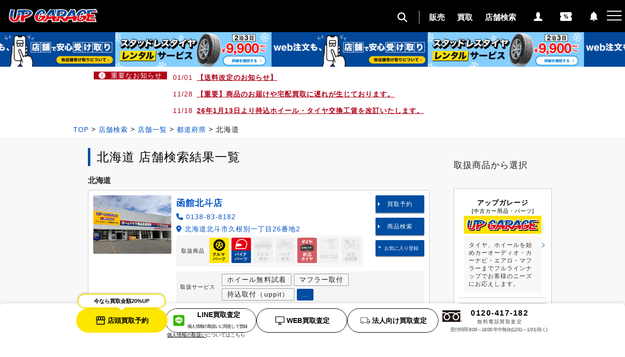

--- FILE ---
content_type: text/html; charset=UTF-8
request_url: https://www.upgarage.com/hokkaido
body_size: 136685
content:
<!doctype html>
<html class="no-js" dir="ltr" lang="ja" prefix="og: https://ogp.me/ns#">
<head>
			<script src="https://static.upgarage.com/upgarage/js/gtm-integration.js"></script>
		<!-- Google Tag Manager -->
		<script>(function(w,d,s,l,i){w[l]=w[l]||[];w[l].push({'gtm.start':
		new Date().getTime(),event:'gtm.js'});var f=d.getElementsByTagName(s)[0],
		j=d.createElement(s),dl=l!='dataLayer'?'&l='+l:'';j.async=true;j.src=
		'https://www.googletagmanager.com/gtm.js?id='+i+dl;f.parentNode.insertBefore(j,f);
		})(window,document,'script','dataLayer','GTM-NJQBL2P');</script>
		<!-- End Google Tag Manager -->

		<meta charset="utf-8">
		<meta http-equiv="x-ua-compatible" content="ie=edge">
		<meta name="viewport" content="width=device-width, initial-scale=1.0, minimum-scale=1.0, maximum-scale=1.0, user-scalable=no">
		<meta name="description" content="北海道で中古カー用品＆バイクパーツの販売・買取のことならアップガレージ。全国270店舗の中からお近くのお店を地図や都道府県、条件、現在地にてご確認いただけます。店舗の営業時間やお知らせ・イベント情報などもアップガレージ公式サイトでチェック！" />
		<meta name="keywords" content="北海道,中古パーツ,中古カー用品,中古カーパーツ,中古バイクパーツ,中古バイク用品,中古自動車パーツ,中古車パーツ,店舗,ショップ,UPGARAGE,アップガレージ" />
		<meta property="og:site_name" content="アップガレージ" />
		<meta property="og:type" content="article" />
		<meta property="og:url" content="www.upgarage.com/hokkaido" />
		<meta property="og:title" content="北海道の店舗一覧｜中古カー＆バイク用品の買取販売専門店アップガレージ" />
		<meta property="og:description" content="北海道で中古カー用品＆バイクパーツの販売・買取のことならアップガレージ。全国270店舗の中からお近くのお店を地図や都道府県、条件、現在地にてご確認いただけます。店舗の営業時間やお知らせ・イベント情報などもアップガレージ公式サイトでチェック！" />
		<meta property="og:image" content="/app/themes/tonik/public/images/og_beginner.png" />
		<link rel="shortcut icon" href="/favicon.ico" />

		
		<link rel="canonical" href="https://www.upgarage.com/hokkaido">		<title>北海道の店舗一覧｜中古カー＆バイク用品の買取販売専門店アップガレージ</title>
	
	<link rel="stylesheet" href="https://cdn.jsdelivr.net/npm/slick-carousel@1.8.1/slick/slick-theme.min.css">
	<link rel="stylesheet" href="https://cdn.jsdelivr.net/npm/slick-carousel@1.8.1/slick/slick.min.css">
	<script src="https://static.upgarage.com/upgarage/js/common-head.js"></script>
		<link rel="alternate" hreflang="ja" href="https://www.upgarage.com/hokkaido" />
<link rel="alternate" hreflang="x-default" href="https://www.upgarage.com/hokkaido" />

		<!-- All in One SEO 4.8.4.1 - aioseo.com -->
	<meta name="robots" content="max-image-preview:large" />
	<link rel="canonical" href="https://www.upgarage.com/hokkaido" />
	<meta name="generator" content="All in One SEO (AIOSEO) 4.8.4.1" />
		<script type="application/ld+json" class="aioseo-schema">
			{"@context":"https:\/\/schema.org","@graph":[{"@type":"BreadcrumbList","@id":"https:\/\/www.upgarage.com\/hokkaido#breadcrumblist","itemListElement":[{"@type":"ListItem","@id":"https:\/\/www.upgarage.com#listItem","position":1,"name":"\u5bb6","item":"https:\/\/www.upgarage.com","nextItem":{"@type":"ListItem","@id":"https:\/\/www.upgarage.com\/.\/shop-list#listItem","name":"\u5e97\u8217\u4e00\u89a7"}},{"@type":"ListItem","@id":"https:\/\/www.upgarage.com\/.\/shop-list#listItem","position":2,"name":"\u5e97\u8217\u4e00\u89a7","item":"https:\/\/www.upgarage.com\/.\/shop-list","nextItem":{"@type":"ListItem","@id":"https:\/\/www.upgarage.com\/.\/shop-list\/pref#listItem","name":"\u90fd\u9053\u5e9c\u770c"},"previousItem":{"@type":"ListItem","@id":"https:\/\/www.upgarage.com#listItem","name":"\u5bb6"}},{"@type":"ListItem","@id":"https:\/\/www.upgarage.com\/.\/shop-list\/pref#listItem","position":3,"name":"\u90fd\u9053\u5e9c\u770c","item":"https:\/\/www.upgarage.com\/.\/shop-list\/pref","nextItem":{"@type":"ListItem","@id":"https:\/\/www.upgarage.com\/.\/shop-list\/pref\/hokkaidoarea#listItem","name":"\u5317\u6d77\u9053"},"previousItem":{"@type":"ListItem","@id":"https:\/\/www.upgarage.com\/.\/shop-list#listItem","name":"\u5e97\u8217\u4e00\u89a7"}},{"@type":"ListItem","@id":"https:\/\/www.upgarage.com\/.\/shop-list\/pref\/hokkaidoarea#listItem","position":4,"name":"\u5317\u6d77\u9053","item":"https:\/\/www.upgarage.com\/.\/shop-list\/pref\/hokkaidoarea","nextItem":{"@type":"ListItem","@id":"https:\/\/www.upgarage.com\/hokkaido#listItem","name":"\u5317\u6d77\u9053"},"previousItem":{"@type":"ListItem","@id":"https:\/\/www.upgarage.com\/.\/shop-list\/pref#listItem","name":"\u90fd\u9053\u5e9c\u770c"}},{"@type":"ListItem","@id":"https:\/\/www.upgarage.com\/hokkaido#listItem","position":5,"name":"\u5317\u6d77\u9053","previousItem":{"@type":"ListItem","@id":"https:\/\/www.upgarage.com\/.\/shop-list\/pref\/hokkaidoarea#listItem","name":"\u5317\u6d77\u9053"}}]},{"@type":"CollectionPage","@id":"https:\/\/www.upgarage.com\/hokkaido#collectionpage","url":"https:\/\/www.upgarage.com\/hokkaido","name":"\u5317\u6d77\u9053 | \u4e2d\u53e4\u30ab\u30fc\uff06\u30d0\u30a4\u30af\u7528\u54c1\u306e\u30a2\u30c3\u30d7\u30ac\u30ec\u30fc\u30b8\uff5c\u65e5\u672c\u6700\u5927\u7d1a\u306e\u4e2d\u53e4\u30d1\u30fc\u30c4\u5c02\u9580\u5e97","inLanguage":"ja","isPartOf":{"@id":"https:\/\/www.upgarage.com\/#website"},"breadcrumb":{"@id":"https:\/\/www.upgarage.com\/hokkaido#breadcrumblist"}},{"@type":"Organization","@id":"https:\/\/www.upgarage.com\/#organization","name":"\u4e2d\u53e4\u30ab\u30fc\uff06\u30d0\u30a4\u30af\u7528\u54c1\u306e\u30a2\u30c3\u30d7\u30ac\u30ec\u30fc\u30b8\uff5c\u65e5\u672c\u6700\u5927\u7d1a\u306e\u4e2d\u53e4\u30d1\u30fc\u30c4\u5c02\u9580\u5e97","description":"\u65e5\u672c\u6700\u5927\u7d1a\u4e2d\u53e4\u30ab\u30fc\u7528\u54c1\uff06\u30d0\u30a4\u30af\u30d1\u30fc\u30c4\u30c1\u30a7\u30fc\u30f3\u306e\u30a2\u30c3\u30d7\u30ac\u30ec\u30fc\u30b8\u516c\u5f0f\u30b5\u30a4\u30c8\u3002\u4e2d\u53e4\u30ab\u30fc\u30d1\u30fc\u30c4\u30fb\u30d0\u30a4\u30af\u7528\u54c1\u306e\u9ad8\u4fa1\u8cb7\u53d6\u3068\u8ca9\u58f2\u306f\u5168\u56fd160\u4ee5\u4e0a\u306e\u5e97\u8217\u3068\uff37\uff25\uff22\u30b5\u30a4\u30c8\u3092\u3054\u5229\u7528\u304f\u3060\u3055\u3044\u3002","url":"https:\/\/www.upgarage.com\/"},{"@type":"WebSite","@id":"https:\/\/www.upgarage.com\/#website","url":"https:\/\/www.upgarage.com\/","name":"\u4e2d\u53e4\u30ab\u30fc\uff06\u30d0\u30a4\u30af\u7528\u54c1\u306e\u30a2\u30c3\u30d7\u30ac\u30ec\u30fc\u30b8\uff5c\u65e5\u672c\u6700\u5927\u7d1a\u306e\u4e2d\u53e4\u30d1\u30fc\u30c4\u5c02\u9580\u5e97","description":"\u65e5\u672c\u6700\u5927\u7d1a\u4e2d\u53e4\u30ab\u30fc\u7528\u54c1\uff06\u30d0\u30a4\u30af\u30d1\u30fc\u30c4\u30c1\u30a7\u30fc\u30f3\u306e\u30a2\u30c3\u30d7\u30ac\u30ec\u30fc\u30b8\u516c\u5f0f\u30b5\u30a4\u30c8\u3002\u4e2d\u53e4\u30ab\u30fc\u30d1\u30fc\u30c4\u30fb\u30d0\u30a4\u30af\u7528\u54c1\u306e\u9ad8\u4fa1\u8cb7\u53d6\u3068\u8ca9\u58f2\u306f\u5168\u56fd160\u4ee5\u4e0a\u306e\u5e97\u8217\u3068\uff37\uff25\uff22\u30b5\u30a4\u30c8\u3092\u3054\u5229\u7528\u304f\u3060\u3055\u3044\u3002","inLanguage":"ja","publisher":{"@id":"https:\/\/www.upgarage.com\/#organization"}}]}
		</script>
		<!-- All in One SEO -->

<link rel='dns-prefetch' href='//www.upgarage.com' />
<link rel='dns-prefetch' href='//static.upgarage.com' />
<link rel='dns-prefetch' href='//maxcdn.bootstrapcdn.com' />
<link rel='dns-prefetch' href='//use.fontawesome.com' />
<link rel="alternate" type="application/rss+xml" title="中古カー＆バイク用品のアップガレージ｜日本最大級の中古パーツ専門店 &raquo; 北海道 カテゴリーのフィード" href="https://www.upgarage.com/hokkaido/feed" />
<script type="text/javascript">
window._wpemojiSettings = {"baseUrl":"https:\/\/s.w.org\/images\/core\/emoji\/14.0.0\/72x72\/","ext":".png","svgUrl":"https:\/\/s.w.org\/images\/core\/emoji\/14.0.0\/svg\/","svgExt":".svg","source":{"concatemoji":"https:\/\/www.upgarage.com\/wp\/wp-includes\/js\/wp-emoji-release.min.js?ver=c01cfadbdace94b17c093b97b2a2127a"}};
/*! This file is auto-generated */
!function(i,n){var o,s,e;function c(e){try{var t={supportTests:e,timestamp:(new Date).valueOf()};sessionStorage.setItem(o,JSON.stringify(t))}catch(e){}}function p(e,t,n){e.clearRect(0,0,e.canvas.width,e.canvas.height),e.fillText(t,0,0);var t=new Uint32Array(e.getImageData(0,0,e.canvas.width,e.canvas.height).data),r=(e.clearRect(0,0,e.canvas.width,e.canvas.height),e.fillText(n,0,0),new Uint32Array(e.getImageData(0,0,e.canvas.width,e.canvas.height).data));return t.every(function(e,t){return e===r[t]})}function u(e,t,n){switch(t){case"flag":return n(e,"\ud83c\udff3\ufe0f\u200d\u26a7\ufe0f","\ud83c\udff3\ufe0f\u200b\u26a7\ufe0f")?!1:!n(e,"\ud83c\uddfa\ud83c\uddf3","\ud83c\uddfa\u200b\ud83c\uddf3")&&!n(e,"\ud83c\udff4\udb40\udc67\udb40\udc62\udb40\udc65\udb40\udc6e\udb40\udc67\udb40\udc7f","\ud83c\udff4\u200b\udb40\udc67\u200b\udb40\udc62\u200b\udb40\udc65\u200b\udb40\udc6e\u200b\udb40\udc67\u200b\udb40\udc7f");case"emoji":return!n(e,"\ud83e\udef1\ud83c\udffb\u200d\ud83e\udef2\ud83c\udfff","\ud83e\udef1\ud83c\udffb\u200b\ud83e\udef2\ud83c\udfff")}return!1}function f(e,t,n){var r="undefined"!=typeof WorkerGlobalScope&&self instanceof WorkerGlobalScope?new OffscreenCanvas(300,150):i.createElement("canvas"),a=r.getContext("2d",{willReadFrequently:!0}),o=(a.textBaseline="top",a.font="600 32px Arial",{});return e.forEach(function(e){o[e]=t(a,e,n)}),o}function t(e){var t=i.createElement("script");t.src=e,t.defer=!0,i.head.appendChild(t)}"undefined"!=typeof Promise&&(o="wpEmojiSettingsSupports",s=["flag","emoji"],n.supports={everything:!0,everythingExceptFlag:!0},e=new Promise(function(e){i.addEventListener("DOMContentLoaded",e,{once:!0})}),new Promise(function(t){var n=function(){try{var e=JSON.parse(sessionStorage.getItem(o));if("object"==typeof e&&"number"==typeof e.timestamp&&(new Date).valueOf()<e.timestamp+604800&&"object"==typeof e.supportTests)return e.supportTests}catch(e){}return null}();if(!n){if("undefined"!=typeof Worker&&"undefined"!=typeof OffscreenCanvas&&"undefined"!=typeof URL&&URL.createObjectURL&&"undefined"!=typeof Blob)try{var e="postMessage("+f.toString()+"("+[JSON.stringify(s),u.toString(),p.toString()].join(",")+"));",r=new Blob([e],{type:"text/javascript"}),a=new Worker(URL.createObjectURL(r),{name:"wpTestEmojiSupports"});return void(a.onmessage=function(e){c(n=e.data),a.terminate(),t(n)})}catch(e){}c(n=f(s,u,p))}t(n)}).then(function(e){for(var t in e)n.supports[t]=e[t],n.supports.everything=n.supports.everything&&n.supports[t],"flag"!==t&&(n.supports.everythingExceptFlag=n.supports.everythingExceptFlag&&n.supports[t]);n.supports.everythingExceptFlag=n.supports.everythingExceptFlag&&!n.supports.flag,n.DOMReady=!1,n.readyCallback=function(){n.DOMReady=!0}}).then(function(){return e}).then(function(){var e;n.supports.everything||(n.readyCallback(),(e=n.source||{}).concatemoji?t(e.concatemoji):e.wpemoji&&e.twemoji&&(t(e.twemoji),t(e.wpemoji)))}))}((window,document),window._wpemojiSettings);
</script>
<style type="text/css">
img.wp-smiley,
img.emoji {
	display: inline !important;
	border: none !important;
	box-shadow: none !important;
	height: 1em !important;
	width: 1em !important;
	margin: 0 0.07em !important;
	vertical-align: -0.1em !important;
	background: none !important;
	padding: 0 !important;
}
</style>
	<link rel='stylesheet' id='wp-block-library-css' href='https://www.upgarage.com/wp/wp-includes/css/dist/block-library/style.min.css?ver=c01cfadbdace94b17c093b97b2a2127a' type='text/css' media='all' />
<style id='classic-theme-styles-inline-css' type='text/css'>
/*! This file is auto-generated */
.wp-block-button__link{color:#fff;background-color:#32373c;border-radius:9999px;box-shadow:none;text-decoration:none;padding:calc(.667em + 2px) calc(1.333em + 2px);font-size:1.125em}.wp-block-file__button{background:#32373c;color:#fff;text-decoration:none}
</style>
<style id='global-styles-inline-css' type='text/css'>
body{--wp--preset--color--black: #000000;--wp--preset--color--cyan-bluish-gray: #abb8c3;--wp--preset--color--white: #ffffff;--wp--preset--color--pale-pink: #f78da7;--wp--preset--color--vivid-red: #cf2e2e;--wp--preset--color--luminous-vivid-orange: #ff6900;--wp--preset--color--luminous-vivid-amber: #fcb900;--wp--preset--color--light-green-cyan: #7bdcb5;--wp--preset--color--vivid-green-cyan: #00d084;--wp--preset--color--pale-cyan-blue: #8ed1fc;--wp--preset--color--vivid-cyan-blue: #0693e3;--wp--preset--color--vivid-purple: #9b51e0;--wp--preset--gradient--vivid-cyan-blue-to-vivid-purple: linear-gradient(135deg,rgba(6,147,227,1) 0%,rgb(155,81,224) 100%);--wp--preset--gradient--light-green-cyan-to-vivid-green-cyan: linear-gradient(135deg,rgb(122,220,180) 0%,rgb(0,208,130) 100%);--wp--preset--gradient--luminous-vivid-amber-to-luminous-vivid-orange: linear-gradient(135deg,rgba(252,185,0,1) 0%,rgba(255,105,0,1) 100%);--wp--preset--gradient--luminous-vivid-orange-to-vivid-red: linear-gradient(135deg,rgba(255,105,0,1) 0%,rgb(207,46,46) 100%);--wp--preset--gradient--very-light-gray-to-cyan-bluish-gray: linear-gradient(135deg,rgb(238,238,238) 0%,rgb(169,184,195) 100%);--wp--preset--gradient--cool-to-warm-spectrum: linear-gradient(135deg,rgb(74,234,220) 0%,rgb(151,120,209) 20%,rgb(207,42,186) 40%,rgb(238,44,130) 60%,rgb(251,105,98) 80%,rgb(254,248,76) 100%);--wp--preset--gradient--blush-light-purple: linear-gradient(135deg,rgb(255,206,236) 0%,rgb(152,150,240) 100%);--wp--preset--gradient--blush-bordeaux: linear-gradient(135deg,rgb(254,205,165) 0%,rgb(254,45,45) 50%,rgb(107,0,62) 100%);--wp--preset--gradient--luminous-dusk: linear-gradient(135deg,rgb(255,203,112) 0%,rgb(199,81,192) 50%,rgb(65,88,208) 100%);--wp--preset--gradient--pale-ocean: linear-gradient(135deg,rgb(255,245,203) 0%,rgb(182,227,212) 50%,rgb(51,167,181) 100%);--wp--preset--gradient--electric-grass: linear-gradient(135deg,rgb(202,248,128) 0%,rgb(113,206,126) 100%);--wp--preset--gradient--midnight: linear-gradient(135deg,rgb(2,3,129) 0%,rgb(40,116,252) 100%);--wp--preset--font-size--small: 13px;--wp--preset--font-size--medium: 20px;--wp--preset--font-size--large: 36px;--wp--preset--font-size--x-large: 42px;--wp--preset--spacing--20: 0.44rem;--wp--preset--spacing--30: 0.67rem;--wp--preset--spacing--40: 1rem;--wp--preset--spacing--50: 1.5rem;--wp--preset--spacing--60: 2.25rem;--wp--preset--spacing--70: 3.38rem;--wp--preset--spacing--80: 5.06rem;--wp--preset--shadow--natural: 6px 6px 9px rgba(0, 0, 0, 0.2);--wp--preset--shadow--deep: 12px 12px 50px rgba(0, 0, 0, 0.4);--wp--preset--shadow--sharp: 6px 6px 0px rgba(0, 0, 0, 0.2);--wp--preset--shadow--outlined: 6px 6px 0px -3px rgba(255, 255, 255, 1), 6px 6px rgba(0, 0, 0, 1);--wp--preset--shadow--crisp: 6px 6px 0px rgba(0, 0, 0, 1);}:where(.is-layout-flex){gap: 0.5em;}:where(.is-layout-grid){gap: 0.5em;}body .is-layout-flow > .alignleft{float: left;margin-inline-start: 0;margin-inline-end: 2em;}body .is-layout-flow > .alignright{float: right;margin-inline-start: 2em;margin-inline-end: 0;}body .is-layout-flow > .aligncenter{margin-left: auto !important;margin-right: auto !important;}body .is-layout-constrained > .alignleft{float: left;margin-inline-start: 0;margin-inline-end: 2em;}body .is-layout-constrained > .alignright{float: right;margin-inline-start: 2em;margin-inline-end: 0;}body .is-layout-constrained > .aligncenter{margin-left: auto !important;margin-right: auto !important;}body .is-layout-constrained > :where(:not(.alignleft):not(.alignright):not(.alignfull)){max-width: var(--wp--style--global--content-size);margin-left: auto !important;margin-right: auto !important;}body .is-layout-constrained > .alignwide{max-width: var(--wp--style--global--wide-size);}body .is-layout-flex{display: flex;}body .is-layout-flex{flex-wrap: wrap;align-items: center;}body .is-layout-flex > *{margin: 0;}body .is-layout-grid{display: grid;}body .is-layout-grid > *{margin: 0;}:where(.wp-block-columns.is-layout-flex){gap: 2em;}:where(.wp-block-columns.is-layout-grid){gap: 2em;}:where(.wp-block-post-template.is-layout-flex){gap: 1.25em;}:where(.wp-block-post-template.is-layout-grid){gap: 1.25em;}.has-black-color{color: var(--wp--preset--color--black) !important;}.has-cyan-bluish-gray-color{color: var(--wp--preset--color--cyan-bluish-gray) !important;}.has-white-color{color: var(--wp--preset--color--white) !important;}.has-pale-pink-color{color: var(--wp--preset--color--pale-pink) !important;}.has-vivid-red-color{color: var(--wp--preset--color--vivid-red) !important;}.has-luminous-vivid-orange-color{color: var(--wp--preset--color--luminous-vivid-orange) !important;}.has-luminous-vivid-amber-color{color: var(--wp--preset--color--luminous-vivid-amber) !important;}.has-light-green-cyan-color{color: var(--wp--preset--color--light-green-cyan) !important;}.has-vivid-green-cyan-color{color: var(--wp--preset--color--vivid-green-cyan) !important;}.has-pale-cyan-blue-color{color: var(--wp--preset--color--pale-cyan-blue) !important;}.has-vivid-cyan-blue-color{color: var(--wp--preset--color--vivid-cyan-blue) !important;}.has-vivid-purple-color{color: var(--wp--preset--color--vivid-purple) !important;}.has-black-background-color{background-color: var(--wp--preset--color--black) !important;}.has-cyan-bluish-gray-background-color{background-color: var(--wp--preset--color--cyan-bluish-gray) !important;}.has-white-background-color{background-color: var(--wp--preset--color--white) !important;}.has-pale-pink-background-color{background-color: var(--wp--preset--color--pale-pink) !important;}.has-vivid-red-background-color{background-color: var(--wp--preset--color--vivid-red) !important;}.has-luminous-vivid-orange-background-color{background-color: var(--wp--preset--color--luminous-vivid-orange) !important;}.has-luminous-vivid-amber-background-color{background-color: var(--wp--preset--color--luminous-vivid-amber) !important;}.has-light-green-cyan-background-color{background-color: var(--wp--preset--color--light-green-cyan) !important;}.has-vivid-green-cyan-background-color{background-color: var(--wp--preset--color--vivid-green-cyan) !important;}.has-pale-cyan-blue-background-color{background-color: var(--wp--preset--color--pale-cyan-blue) !important;}.has-vivid-cyan-blue-background-color{background-color: var(--wp--preset--color--vivid-cyan-blue) !important;}.has-vivid-purple-background-color{background-color: var(--wp--preset--color--vivid-purple) !important;}.has-black-border-color{border-color: var(--wp--preset--color--black) !important;}.has-cyan-bluish-gray-border-color{border-color: var(--wp--preset--color--cyan-bluish-gray) !important;}.has-white-border-color{border-color: var(--wp--preset--color--white) !important;}.has-pale-pink-border-color{border-color: var(--wp--preset--color--pale-pink) !important;}.has-vivid-red-border-color{border-color: var(--wp--preset--color--vivid-red) !important;}.has-luminous-vivid-orange-border-color{border-color: var(--wp--preset--color--luminous-vivid-orange) !important;}.has-luminous-vivid-amber-border-color{border-color: var(--wp--preset--color--luminous-vivid-amber) !important;}.has-light-green-cyan-border-color{border-color: var(--wp--preset--color--light-green-cyan) !important;}.has-vivid-green-cyan-border-color{border-color: var(--wp--preset--color--vivid-green-cyan) !important;}.has-pale-cyan-blue-border-color{border-color: var(--wp--preset--color--pale-cyan-blue) !important;}.has-vivid-cyan-blue-border-color{border-color: var(--wp--preset--color--vivid-cyan-blue) !important;}.has-vivid-purple-border-color{border-color: var(--wp--preset--color--vivid-purple) !important;}.has-vivid-cyan-blue-to-vivid-purple-gradient-background{background: var(--wp--preset--gradient--vivid-cyan-blue-to-vivid-purple) !important;}.has-light-green-cyan-to-vivid-green-cyan-gradient-background{background: var(--wp--preset--gradient--light-green-cyan-to-vivid-green-cyan) !important;}.has-luminous-vivid-amber-to-luminous-vivid-orange-gradient-background{background: var(--wp--preset--gradient--luminous-vivid-amber-to-luminous-vivid-orange) !important;}.has-luminous-vivid-orange-to-vivid-red-gradient-background{background: var(--wp--preset--gradient--luminous-vivid-orange-to-vivid-red) !important;}.has-very-light-gray-to-cyan-bluish-gray-gradient-background{background: var(--wp--preset--gradient--very-light-gray-to-cyan-bluish-gray) !important;}.has-cool-to-warm-spectrum-gradient-background{background: var(--wp--preset--gradient--cool-to-warm-spectrum) !important;}.has-blush-light-purple-gradient-background{background: var(--wp--preset--gradient--blush-light-purple) !important;}.has-blush-bordeaux-gradient-background{background: var(--wp--preset--gradient--blush-bordeaux) !important;}.has-luminous-dusk-gradient-background{background: var(--wp--preset--gradient--luminous-dusk) !important;}.has-pale-ocean-gradient-background{background: var(--wp--preset--gradient--pale-ocean) !important;}.has-electric-grass-gradient-background{background: var(--wp--preset--gradient--electric-grass) !important;}.has-midnight-gradient-background{background: var(--wp--preset--gradient--midnight) !important;}.has-small-font-size{font-size: var(--wp--preset--font-size--small) !important;}.has-medium-font-size{font-size: var(--wp--preset--font-size--medium) !important;}.has-large-font-size{font-size: var(--wp--preset--font-size--large) !important;}.has-x-large-font-size{font-size: var(--wp--preset--font-size--x-large) !important;}
.wp-block-navigation a:where(:not(.wp-element-button)){color: inherit;}
:where(.wp-block-post-template.is-layout-flex){gap: 1.25em;}:where(.wp-block-post-template.is-layout-grid){gap: 1.25em;}
:where(.wp-block-columns.is-layout-flex){gap: 2em;}:where(.wp-block-columns.is-layout-grid){gap: 2em;}
.wp-block-pullquote{font-size: 1.5em;line-height: 1.6;}
</style>
<link rel='stylesheet' id='flexible-table-block-css' href='https://www.upgarage.com/app/plugins/flexible-table-block/build/style-index.css?ver=1662610644' type='text/css' media='all' />
<style id='flexible-table-block-inline-css' type='text/css'>
.wp-block-flexible-table-block-table.wp-block-flexible-table-block-table>table{width:100%;max-width:100%;border-collapse:collapse;}.wp-block-flexible-table-block-table.wp-block-flexible-table-block-table.is-style-stripes tbody tr:nth-child(odd) th{background-color:#f0f0f1;}.wp-block-flexible-table-block-table.wp-block-flexible-table-block-table.is-style-stripes tbody tr:nth-child(odd) td{background-color:#f0f0f1;}.wp-block-flexible-table-block-table.wp-block-flexible-table-block-table.is-style-stripes tbody tr:nth-child(even) th{background-color:#ffffff;}.wp-block-flexible-table-block-table.wp-block-flexible-table-block-table.is-style-stripes tbody tr:nth-child(even) td{background-color:#ffffff;}.wp-block-flexible-table-block-table.wp-block-flexible-table-block-table>table tr th,.wp-block-flexible-table-block-table.wp-block-flexible-table-block-table>table tr td{padding:0.5em;border-width:1px;border-style:solid;border-color:#000000;text-align:left;vertical-align:middle;}.wp-block-flexible-table-block-table.wp-block-flexible-table-block-table>table tr th{background-color:#f0f0f1;}.wp-block-flexible-table-block-table.wp-block-flexible-table-block-table>table tr td{background-color:#ffffff;}@media screen and (min-width:769px){.wp-block-flexible-table-block-table.is-scroll-on-pc{overflow-x:scroll;}.wp-block-flexible-table-block-table.is-scroll-on-pc table{max-width:none;align-self:self-start;}}@media screen and (max-width:768px){.wp-block-flexible-table-block-table.is-scroll-on-mobile{overflow-x:scroll;}.wp-block-flexible-table-block-table.is-scroll-on-mobile table{max-width:none;align-self:self-start;}.wp-block-flexible-table-block-table table.is-stacked-on-mobile th,.wp-block-flexible-table-block-table table.is-stacked-on-mobile td{width:100%!important;display:block;}}
</style>
<link rel='stylesheet' id='app-css' href='https://static.upgarage.com/app/themes/tonik/public/css/app.css?ver=1768488653' type='text/css' media='all' />
<link rel='stylesheet' id='style-css' href='https://static.upgarage.com/app/themes/tonik/public/css/style.css?ver=1768488653' type='text/css' media='all' />
<link rel='stylesheet' id='shopsearch-css' href='https://static.upgarage.com/app/themes/tonik/public/css/shopdetail.css?ver=1768488653' type='text/css' media='all' />
<link rel='stylesheet' id='font-awesome-css' href='https://maxcdn.bootstrapcdn.com/font-awesome/4.4.0/css/font-awesome.min.css?ver=c01cfadbdace94b17c093b97b2a2127a' type='text/css' media='all' />
<link rel='stylesheet' id='font-awesome5-css' href='https://use.fontawesome.com/releases/v6.4.2/css/all.css?ver=c01cfadbdace94b17c093b97b2a2127a' type='text/css' media='all' />
<link rel='stylesheet' id='tablepress-default-css' href='https://www.upgarage.com/app/plugins/tablepress/css/build/default.css?ver=2.0.4' type='text/css' media='all' />
<script type='text/javascript' src='https://www.upgarage.com/wp/wp-includes/js/jquery/jquery.min.js?ver=3.7.0' id='jquery-core-js'></script>
<script type='text/javascript' src='https://www.upgarage.com/wp/wp-includes/js/jquery/jquery-migrate.min.js?ver=3.4.1' id='jquery-migrate-js'></script>
<script type='text/javascript' id='wpml-cookie-js-extra'>
/* <![CDATA[ */
var wpml_cookies = {"wp-wpml_current_language":{"value":"ja","expires":1,"path":"\/"}};
var wpml_cookies = {"wp-wpml_current_language":{"value":"ja","expires":1,"path":"\/"}};
/* ]]> */
</script>
<script type='text/javascript' src='https://www.upgarage.com/app/plugins/sitepress-multilingual-cms/res/js/cookies/language-cookie.js?ver=4.5.14' id='wpml-cookie-js'></script>
<script type='text/javascript' src='https://static.upgarage.com/app/themes/tonik/public/js/app.js?ver=1768488653' id='app-js'></script>
<script type='text/javascript' src='https://static.upgarage.com/app/themes/tonik/public/js/cleanQuery.js?ver=1768488653' id='cleanQuery-js'></script>
<script type='text/javascript' src='https://static.upgarage.com/app/themes/tonik/public/js/jquery.cookie.js?ver=1768488653' id='cookie-js'></script>
<script type='text/javascript' src='https://static.upgarage.com/app/themes/tonik/public/js/global.js?ver=1768488653' id='top-js'></script>
<script type='text/javascript' src='https://static.upgarage.com/app/themes/tonik/public/js/favoriteShops.js?ver=1768488653' id='favoriteShops-js'></script>
<link rel="https://api.w.org/" href="https://www.upgarage.com/wp-json/" /><link rel="alternate" type="application/json" href="https://www.upgarage.com/wp-json/wp/v2/categories/5" /><link rel="EditURI" type="application/rsd+xml" title="RSD" href="https://www.upgarage.com/wp/xmlrpc.php?rsd" />
<meta name="generator" content="WPML ver:4.5.14 stt:1,28;" />
<script type="text/javascript">
	window._se_plugin_version = '8.1.9';
</script>
<style type="text/css">.recentcomments a{display:inline !important;padding:0 !important;margin:0 !important;}</style><link rel="icon" href="https://static.upgarage.com/wp-img/2019/05/27164556/cropped-cropped-favicon-512x512-32x32.png" sizes="32x32" />
<link rel="icon" href="https://static.upgarage.com/wp-img/2019/05/27164556/cropped-cropped-favicon-512x512-192x192.png" sizes="192x192" />
<link rel="apple-touch-icon" href="https://static.upgarage.com/wp-img/2019/05/27164556/cropped-cropped-favicon-512x512-180x180.png" />
<meta name="msapplication-TileImage" content="https://static.upgarage.com/wp-img/2019/05/27164556/cropped-cropped-favicon-512x512-270x270.png" />
	<script src="https://cdn.jsdelivr.net/npm/slick-carousel@1.8.1/slick/slick.min.js"></script>
	<script async defer src="https://ats-wrapper.privacymanager.io/ats-modules/65d8ed2b-af22-4f29-8d08-1c60839219dd/ats.js"></script>
</head>

<body class="archive category category-hokkaido category-5">
<!-- Google Tag Manager (noscript) -->
<noscript><iframe src="https://www.googletagmanager.com/ns.html?id=GTM-NJQBL2P"
height="0" width="0" style="display:none;visibility:hidden"></iframe></noscript>
<!-- End Google Tag Manager (noscript) -->

<!-- lazy load -->
<script type="text/javascript" src="https://static.upgarage.com/app/themes/tonik/resources/assets/js/lazyload.min.js"></script>
<script>
	jQuery(function($){
		$("img.lazy").lazyload();
	});
</script>
<script>
	jQuery(function() {
		var headheight = jQuery(".top-header").innerHeight();
		if (jQuery(".top-header").css('display') !== 'none') {
			for (let i = 1; ; i++) {
				if (jQuery(`.top-header${' + *'.repeat(i)}`).css('display') !== 'none') {
					jQuery(`.top-header${' + *'.repeat(i)}`).css("margin-top", headheight);
					break;
				}
			}
		}

		jQuery('.banner-slider').slick({
			speed: 500,
			slidesToShow: 1,
			autoplay: true,
			autoplaySpeed: 3000,
			arrows: false
		});
	});
</script>

<header class="top-header">
		<!-- ★ PCナビゲーション ★ -->
	<div class="pcNav">
		<div class="inright">
			<div class="searchBar">
				<form style="margin: 0px" method="get" action="/service/ja/stock">
					<input type="hidden" name="msidx" value="1"/>
					<div class="icon-search-container" data-ic-class="search-trigger">
						<i class="fas fa-search"></i>
						<input type="text" name="keyword" class="search-input" data-ic-class="search-input" placeholder="商品検索" />
					</div>
				</form>
				<!-- /.icon-search-container -->
			</div>
			<!-- /.searchBar -->

			<ul>
				<li><a href="/ec/">販売</a></li>
									<li><a href="/sell">買取</a></li>
					<li><a href="/shop">店舗検索</a></li>
				
				<li class="show-member-only"><a href="/mypage/"><div class="top-mypage-icon"></div></a></li>

									<li class="show-member-only"><a href="https://www.upgarage.com/mypage/coupon/"><div class="top-coupon-icon"></div></a></li>
					<li class="show-member-only"><a href="https://www.upgarage.com/mypage/notice/"><div class="top-announcement-icon"></div></a></li>
				
				<li class="show-no-member-only login_link"><a class="login_link" href="#"><div class="top-mypage-icon"></div></a></li>

									<li class="show-no-member-only login_link"><a class="login_link"  href="#"><div class="top-coupon-icon"></div></a></li>
					<li class="show-no-member-only login_link"><a class="login_link"  href="#"><div class="top-announcement-icon"></div></a></li>
							</ul>
		</div>
		<!-- /.inright -->

		<div class="inleft">
			<div class="h1-header">
				<a href="/"><img src="https://static.upgarage.com/app/themes/tonik/public/images/logo.png" alt="UP GARAGE"></a>
			</div>
		</div>
		<!-- /.inleft -->
		<a class="menu">
			<span class="menu__line menu__line--top"></span>
			<span class="menu__line menu__line--center"></span>
			<span class="menu__line menu__line--bottom"></span>
		</a>
		<nav class="gnav">
			<div class="gnav__wrap">
				<div class="inSearch">
					<form method="get" style="margin: 0px" action="/service/ja/stock">
						<ul>
							<li>
								<label>
									<input type="radio" class="radio" name="msidx" value="1" checked />
									<span class="radio-icon"></span>
									カー用品								</label>
							</li>
							<li>
								<label>
									<input type="radio" class="radio" name="msidx" value="2" />
									<span class="radio-icon"></span>
									バイク用品								</label>
							</li>
															<li>
									<label>
										<input type="radio" class="radio" name="msidx" value="8" />
										<span class="radio-icon"></span>
										自転車
									</label>
								</li>
								<li>
									<label>
										<input type="radio" class="radio" name="msidx" value="7" />
										<span class="radio-icon"></span>
										工具
									</label>
								</li>
								<li>
									<label>
										<input type="radio" class="radio" name="msidx" value="9" />
										<span class="radio-icon"></span>
										iPhone・iPad
									</label>
								</li>
													</ul>
						<p><i class="fas fa-search"></i><input type="text" name="keyword" class="search-input" data-ic-class="search-input" placeholder="商品検索" /></p>
					</form>
				</div>
				<!-- /.inSearch -->

				<ul class="gnav_menu">
					<li><a href="/" class="arrow"><i class="fa fa-home"></i>ホーム</a></li>

					<li>
						<a href="javascript:void(0);" class="accordion"><i class="fa fa-car"></i>カー用品</a>
						<ul>
							<li><a href="/ec/?category=car-items">カー用品を探す</a></li>
							<li><a href="/ec/?category=car-items#categories">カテゴリーから探す</a></li>
							<li><a href="/ec/?category=car-items#vehicle-models">車種から探す</a></li>
							<li><a href="/ec/?category=car-items#brands">ブランドから探す</a></li>
						</ul>
					</li>

					<li>
						<a href="javascript:void(0);" class="accordion"><i class="fa fa-motorcycle"></i>バイク用品</a>
						<ul>
							<li><a href="/ec/?category=motorcycle-items">バイク用品を探す</a></li>
							<li><a href="/ec/?category=motorcycle-items#brands">ブランドから探す</a></li>
							<li><a href="/ec/?category=motorcycle-items#categories">カテゴリーから探す</a></li>
															<li><a href="/findup/bike/search/">バイク車体</a></li>
													</ul>
					</li>

											<li>
							<a href="javascript:void(0);" class="accordion"><i class="fa fa-bicycle"></i>自転車</a>
							<ul>
								<li><a href="/ec/?category=bicycle-items">自転車を探す</a></li>
								<li><a href="/ec/?category=bicycle-items#categories">カテゴリーから探す</a></li>
							</ul>
						</li>
						<li>
							<a href="javascript:void(0);" class="accordion"><i class="fa fa-wrench"></i>工具</a>
							<ul>
								<li><a href="/ec/?category=tools">工具を探す</a></li>
								<li><a href="/ec/?category=tools#categories">カテゴリーから探す</a></li>
								<li><a href="/ec/?category=tools#brands">ブランドから探す</a></li>
							</ul>
						</li>
						<li><a href="/ec/?category=iphones-ipads" class="arrow"><i class="fa fa-mobile-phone"></i>iPhone・iPad</a></li>

						<li>
							<a href="javascript:void(0);" class="accordion"><i class="fa fa-cogs"></i>パーツ買取</a>
							<ul>
								<li><a href="/sell">パーツ買取トップ</a></li>
								<li><a href="/sell/kaitoritento">店頭買取</a></li>
								<li><a href="/sell/kaitoritakuhai">宅配買取</a></li>
								<li><a href="/sell/kaitorishucchou">出張買取</a></li>
								<li><a href="/kaitori-yoyaku/reservation">店頭買取予約</a></li>
								<li><a href="/lp/sell-hojin/">法人向け大量買取サービス</a></li>
								<li><a href="/sell#sell-cat">強化買取カテゴリー</a></li>
								<li><a href="/sell#sell-advantage">アップガレージ買取の強み</a></li>
							</ul>
						</li>

						<li><a href="/marugoto-kaitori/" class="arrow"><i class="fa fa-calculator"></i>クルマ買取（愛車まるごと買取）</a></li>
						<li><a href="https://uppit.upgarage.com" class="arrow"><i class="fa fa-flag"></i>パーツ取付（UPPIT）</a></li>

						<li>
							<a href="javascript:void(0);" class="accordion"><i class="fa fa-search-plus"></i>店舗検索</a>
							<ul>
								<li><a href="/shop">店舗検索トップ</a></li>
								<li><a href="/shop#shop-search-japanmap">都道府県から検索</a></li>
								<li><a href="/shop#shop-search-select">条件から検索</a></li>
								<li><a href="/shop#shop-search-event">イベント・キャンペーン</a></li>
								<li><a href="/shop#shop-search-open">オープン情報</a></li>
								<li><a href="/shop#shop-search-news">お知らせ</a></li>
								<li><a href="/shop#shop-search-service">業態紹介</a></li>
								<li><a href="/fc">FCオーナー募集</a></li>
								<li><a href="/fc/bukkenboshu">物件情報募集</a></li>
							</ul>
						</li>

						<li>
							<a href="/eventcampaign" class="arrow"><i class="fa fa-gift"></i>キャンペーン</a>
						</li>
					
					<li>
						<a href="javascript:void(0);" class="accordion"><i class="fa fa-info-circle"></i>当サイトについて</a>
						<ul>
															<li><a href="/shopping-guide/about-upgarage">アップガレージについて</a></li>
							
							<li><a href="/privacy-policy">プライバシーポリシー</a></li>

															<li><a href="/disclaimer">免責事項</a></li>
							
							<li><a href="/qa">よくある質問</a></li>

															<li><a href="/browser">推奨環境</a></li>
								<li><a href="/about/customer">お客様相談室</a></li>
													</ul>
					</li>

											<li>
							<a href="https://d1ms.upgarage.com/" class="arrow"><i class="fa fa-flag-checkered"></i>モータースポーツ</a>
						</li>

						<li>
							<a href="https://www.upgarage-g.co.jp/" class="arrow"><i class="fa fa-building"></i>コーポレートサイト</a>
						</li>
					
					<li class="show-member-only-menu separator">
						<a href="javascript:void(0);" class="accordion"><i class="fa fa-user"></i>マイページ</a>
						<ul>
							<li><a href="/mypage/">トップ</a></li>
							<li><a href="https://www.upgarage.com/mypage/profile/">アカウント設定</a></li>

															<li><a href="https://www.upgarage.com/mypage#owned-vehicles">愛車一覧</a></li>
								<li><a href="https://www.upgarage.com/mypage/favorite-shop/">お気に入り店舗</a></li>
								<li><a href="https://www.upgarage.com/mypage/favorite-item/">お気に入り商品</a></li>
							
							<li><a href="/mypage/purchase/">購入履歴</a></li>

															<li><a href="https://www.upgarage.com/mypage/assessment/">買取査定履歴一覧</a></li>
								<li><a href="https://www.upgarage.com/mypage/parts-installation/">取付・整備履歴一覧</a></li>
													</ul>
					</li>

					<li class="show-member-only-menu">
							<a class="logout_link arrow" href="#"><i class="fa fa-sign-out-alt" aria-hidden="true"></i>ログアウト</a>
					</li>
					<li class="show-no-member-only-menu login_link separator">
						<a href="#" class="arrow login_link"><i class="fa fa-user"></i>ログイン</a>
					</li>
				</ul>
			</div>
			<!--gnav-wrap-->
		</nav>

	</div>
	<!-- /.pcNav -->

	<!-- ★ TAB-SPナビゲーション ★ -->
	<div class="spNav">
		<div class="headline">
			<div class="inleft">
				<div class="h1-header">
					<a href="/"><img src="https://static.upgarage.com/app/themes/tonik/public/images/logo.png" alt="UP GARAGE"></a>
				</div>
			</div>
			<!-- /.inleft -->

			<div class="inright">
				<div class="searchBar">
					<form method="get" style="margin: 0px" action="/service/ja/stock">
						<input type="hidden" name="msidx" value="1"/>
						<i class="fas fa-search"></i><input type="text" name="keyword" class="search-input" data-ic-class="search-input" placeholder="商品検索" />
					</form>
				</div>
				<!-- /.searchBar -->
				<ul class="icon-list show-member-only">
					<li><a href="/mypage/"><div class="top-mypage-icon"></div></a></li>

											<li><a href="https://www.upgarage.com/mypage/coupon/"><div class="top-coupon-icon"></div></a></li>
									</ul>
				<ul class="icon-list show-no-member-only">
					<li class="login_link"><a href="#" class="login_link"><div class="top-mypage-icon"></div></a></li>

											<li class="login_link"><a href="#" class="login_link"><div class="top-coupon-icon"></div></a></li>
									</ul>
			</div>
			<!-- /.inright -->

			<a class="menu">
				<span class="menu__line menu__line--top"></span>
				<span class="menu__line menu__line--center"></span>
				<span class="menu__line menu__line--bottom"></span>
			</a>

			<nav class="gnav">
				<div class="gnav__wrap">
					<div class="inSearch">
						<form method="get" style="margin: 0px" action="/service/ja/stock">
							<ul>
								<li>
									<label>
										<input type="radio" class="radio" name="msidx" value="1" checked />
										<span class="radio-icon"></span>
										カー用品									</label>
								</li>
								<li>
									<label>
										<input type="radio" class="radio" name="msidx" value="2" />
										<span class="radio-icon"></span>
										バイク用品									</label>
								</li>
																	<li>
										<label>
											<input type="radio" class="radio" name="msidx" value="8" />
											<span class="radio-icon"></span>
											自転車										</label>
									</li>
									<li>
										<label>
											<input type="radio" class="radio" name="msidx" value="7" />
											<span class="radio-icon"></span>
											工具										</label>
									</li>
									<li>
										<label>
											<input type="radio" class="radio" name="msidx" value="9" />
											<span class="radio-icon"></span>
											iPhone・iPad
										</label>
									</li>
															</ul>
							<p><i class="fas fa-search"></i><input type="text" name="keyword" class="search-input" data-ic-class="search-input" placeholder="商品検索" /></p>
						</form>
					</div>
					<!-- /.inSearch -->

					<ul class="gnav_menu">
						<li><a href="/" class="arrow"><i class="fa fa-home"></i>ホーム</a></li>

						<li>
							<a href="javascript:void(0);" class="accordion"><i class="fa fa-car"></i>カー用品</a>
							<ul>
								<li><a href="/ec/?category=car-items">カー用品を探す</a></li>
								<li><a href="/ec/?category=car-items#categories">カテゴリーから探す</a></li>
								<li><a href="/ec/?category=car-items#vehicle-models">車種から探す</a></li>
								<li><a href="/ec/?category=car-items#brands">ブランドから探す</a></li>
							</ul>
						</li>

						<li>
							<a href="javascript:void(0);" class="accordion"><i class="fa fa-motorcycle"></i>バイク用品</a>
							<ul>
								<li><a href="/ec/?category=motorcycle-items">バイク用品を探す</a></li>
								<li><a href="/ec/?category=motorcycle-items#brands">ブランドから探す</a></li>
								<li><a href="/ec/?category=motorcycle-items#categories">カテゴリーから探す</a></li>
																	<li><a href="/findup/bike/search/">バイク車体</a></li>
															</ul>
						</li>

													<li>
								<a href="javascript:void(0);" class="accordion"><i class="fa fa-bicycle"></i>自転車</a>
								<ul>
									<li><a href="/ec/?category=bicycle-items">自転車を探す</a></li>
									<li><a href="/ec/?category=bicycle-items#categories">カテゴリーから探す</a></li>
								</ul>
							</li>
							<li>
								<a href="javascript:void(0);" class="accordion"><i class="fa fa-wrench"></i>工具</a>
								<ul>
									<li><a href="/ec/?category=tools">工具を探す</a></li>
									<li><a href="/ec/?category=tools#categories">カテゴリーから探す</a></li>
									<li><a href="/ec/?category=tools#brands">ブランドから探す</a></li>
								</ul>
							</li>
							<li><a href="/ec/?category=iphones-ipads" class="arrow"><i class="fa fa-mobile-phone"></i>iPhone・iPad</a></li>

							<li>
								<a href="javascript:void(0);" class="accordion"><i class="fa fa-cogs"></i>パーツ買取</a>
								<ul>
									<li><a href="/sell">パーツ買取トップ</a></li>
									<li><a href="/sell/kaitoritento">店頭買取</a></li>
									<li><a href="/sell/kaitoritakuhai">宅配買取</a></li>
									<li><a href="/sell/kaitorishucchou">出張買取</a></li>
																			<li><a href="/kaitori-yoyaku/reservation">店頭買取予約</a></li>
																		<li><a href="/lp/sell-hojin/">法人向け大量買取サービス</a></li>
									<li><a href="/sell#sell-cat">強化買取カテゴリー</a></li>
									<li><a href="/sell#sell-advantage">アップガレージ買取の強み</a></li>
								</ul>
							</li>

							<li><a href="/marugoto-kaitori/" class="arrow"><i class="fa fa-calculator"></i>クルマ買取（愛車まるごと買取）</a></li>
							<li><a href="https://uppit.upgarage.com" class="arrow"><i class="fa fa-flag"></i>パーツ取付（UPPIT）</a></li>

							<li>
								<a href="javascript:void(0);" class="accordion"><i class="fa fa-search-plus"></i>店舗検索</a>
								<ul>
									<li><a href="/shop">店舗検索トップ</a></li>
									<li><a href="/shop#shop-search-japanmap">都道府県から検索</a></li>
									<li><a href="/shop#shop-search-select">条件から検索</a></li>
									<li><a href="/shop#shop-search-service">業態紹介</a></li>
									<li><a href="/fc">FCオーナー募集</a></li>
									<li><a href="/fc/bukkenboshu">出店物件情報募集</a></li>
								</ul>
							</li>

							<li>
								<a href="/promotion" class="arrow"><i class="fa fa-gift"></i>キャンペーン</a>
							</li>
						
						<li>
							<a href="javascript:void(0);" class="accordion"><i class="fa fa-info-circle"></i>当サイトについて</a>
							<ul>
																	<li><a href="/shopping-guide/about-upgarage">アップガレージについて</a></li>
								
								<li><a href="/privacy-policy">プライバシーポリシー</a></li>

																	<li><a href="/disclaimer">免責事項</a></li>
								
								<li><a href="/qa">よくある質問</a></li>

																	<li><a href="/browser">推奨環境</a></li>
														</ul>
						</li>

													<li>
								<a href="https://d1ms.upgarage.com/" class="arrow"><i class="fa fa-flag-checkered"></i>モータースポーツ</a>
							</li>

							<li>
								<a href="https://www.upgarage-g.co.jp/" class="arrow"><i class="fa fa-building"></i>コーポレートサイト</a>
							</li>
						
						<li class="show-member-only-menu separator">
							<a href="javascript:void(0);" class="accordion"><i class="fa fa-user"></i>マイページ</a>
							<ul>
								<li><a href="/mypage/">トップ</a></li>
								<li><a href="https://www.upgarage.com/mypage/profile/">アカウント設定</a></li>

																	<li><a href="https://www.upgarage.com/mypage#owned-vehicles">愛車一覧</a></li>
									<li><a href="https://www.upgarage.com/mypage/favorite-shop/">お気に入り店舗</a></li>
									<li><a href="https://www.upgarage.com/mypage/favorite-item/">お気に入り商品</a></li>
								
								<li><a href="/mypage/purchase/">購入履歴</a></li>

																	<li><a href="https://www.upgarage.com/mypage/assessment/">買取査定履歴一覧</a></li>
									<li><a href="https://www.upgarage.com/mypage/parts-installation/">取付・整備履歴一覧</a></li>
															</ul>
						</li>

						<li class="show-member-only-menu">
							<a class="logout_link arrow" href="#"><i class="fa fa-sign-out-alt" aria-hidden="true"></i>ログアウト</a>
						</li>
						<li class="show-no-member-only-menu login_link separator">
							<a href="#" class="login_link arrow"><i class="fa fa-user"></i>ログイン</a>
						</li>
					</ul>
				</div>
				<!--gnav-wrap-->
			</nav>
		</div>
		<!-- /.headline -->

		<div class="gnavlist">
						<ul>
				<li><a href="/ec/">販売</a></li>
				<li><a href="/sell">買取</a></li>
				<li><a href="/shop">店舗検索</a></li>
			</ul>
					</div>
		<!-- /.gnavlist -->
	</div>
	<!-- /.spNav -->
</header>

	<div
		class="scroll-infinity"
		style="
			--animation-duration: 32s;
			--scroll-distance:    -200vw;
		"
	>
		<div class="scroll-infinity__wrap">
			<div class="scroll-infinity__inner">
									<a
						class="scroll-infinity__item"
						href="https://www.upgarage.com/studless-tire-rental/"
					>
						<img
							class="scroll-infinity__image"
							src="https://static.upgarage.com/wp-img/2025/11/20184728/720_160.png"
							alt="スタッドレスレンタルサービス"
						>
					</a>
									<a
						class="scroll-infinity__item"
						href="https://www.upgarage.com/shopping-guide/other-tenpo-pickup/"
					>
						<img
							class="scroll-infinity__image"
							src="https://static.upgarage.com/wp-img/2025/09/18152330/720x160.jpg"
							alt="他店受取"
						>
					</a>
									<a
						class="scroll-infinity__item"
						href="https://www.upgarage.com/studless-tire-rental/"
					>
						<img
							class="scroll-infinity__image"
							src="https://static.upgarage.com/wp-img/2025/11/20184728/720_160.png"
							alt="スタッドレスレンタルサービス"
						>
					</a>
									<a
						class="scroll-infinity__item"
						href="https://www.upgarage.com/shopping-guide/other-tenpo-pickup/"
					>
						<img
							class="scroll-infinity__image"
							src="https://static.upgarage.com/wp-img/2025/09/18152330/720x160.jpg"
							alt="他店受取"
						>
					</a>
									<a
						class="scroll-infinity__item"
						href="https://www.upgarage.com/studless-tire-rental/"
					>
						<img
							class="scroll-infinity__image"
							src="https://static.upgarage.com/wp-img/2025/11/20184728/720_160.png"
							alt="スタッドレスレンタルサービス"
						>
					</a>
									<a
						class="scroll-infinity__item"
						href="https://www.upgarage.com/shopping-guide/other-tenpo-pickup/"
					>
						<img
							class="scroll-infinity__image"
							src="https://static.upgarage.com/wp-img/2025/09/18152330/720x160.jpg"
							alt="他店受取"
						>
					</a>
									<a
						class="scroll-infinity__item"
						href="https://www.upgarage.com/studless-tire-rental/"
					>
						<img
							class="scroll-infinity__image"
							src="https://static.upgarage.com/wp-img/2025/11/20184728/720_160.png"
							alt="スタッドレスレンタルサービス"
						>
					</a>
									<a
						class="scroll-infinity__item"
						href="https://www.upgarage.com/shopping-guide/other-tenpo-pickup/"
					>
						<img
							class="scroll-infinity__image"
							src="https://static.upgarage.com/wp-img/2025/09/18152330/720x160.jpg"
							alt="他店受取"
						>
					</a>
							</div>
		</div>
	</div>

	<div class="important-notices">
		<h2 class="important-notices__heading">
			<i class="important-notices__icon fa-solid fa-circle-exclamation"></i>
			<span class="important-notices__head-text">重要なお知らせ</span>
		</h2>
		<div class="important-notices__list">
							<div class="important-notices__item important-notice">
					<!-- お知らせの日付を表示 -->
					<time class="important-notice__date">
						01/01					</time>
					<div class="important-notice__title">
						<!-- お知らせのタイトルをリンクとして表示 -->
						<a href="/notice/520944"
							target=""
							class="important-notice__anchor">
							【送料改定のお知らせ】						</a>
					</div>
				</div>
							<div class="important-notices__item important-notice">
					<!-- お知らせの日付を表示 -->
					<time class="important-notice__date">
						11/28					</time>
					<div class="important-notice__title">
						<!-- お知らせのタイトルをリンクとして表示 -->
						<a href="/notice/520589"
							target=""
							class="important-notice__anchor">
							【重要】商品のお届けや宅配買取に遅れが生じております。						</a>
					</div>
				</div>
							<div class="important-notices__item important-notice">
					<!-- お知らせの日付を表示 -->
					<time class="important-notice__date">
						11/18					</time>
					<div class="important-notice__title">
						<!-- お知らせのタイトルをリンクとして表示 -->
						<a href="/notice/517443"
							target=""
							class="important-notice__anchor">
							26年1月13日より持込ホイール・タイヤ交換工賃を改訂いたします。						</a>
					</div>
				</div>
					</div>
		<!-- 重要なお知らせが2つ以上の場合、モバイル版に折りたたみボタンを表示 -->
					<!-- モバイルデバイス向けの折りたたみボタン -->
			<button class="important-notices__toggle" style="display: none;">
				<i class="fa-solid fa-chevron-down"></i>
			</button>
			<script>
				// モバイルデバイスの場合に折りたたみボタンを表示
				const isPC = window.innerWidth > 768;
				if (!isPC) {
					const toggleButton = document.querySelector('.important-notices__toggle');
					toggleButton.style.display = 'block';

					// 初期状態で折りたたみ
					const items = document.querySelectorAll('.important-notices__item');
					items.forEach((item, index) => {
						if (index > 0) item.style.display = 'none';
					});

					toggleButton.addEventListener('click', function () {
						// 折りたたみ状態を切り替える
						const isCollapsed = items[1].style.display === 'none';
						items.forEach((item, index) => {
							if (index > 0) item.style.display = isCollapsed ? 'flex' : 'none';
						});
						// ボタンのアイコンを切り替える
						this.querySelector('i').className = isCollapsed ? 'fa-solid fa-chevron-up' : 'fa-solid fa-chevron-down';
					});
				}
			</script>
			</div>

	<div class="shopsearchArea">

	<div class="breadcrumbs-outer">
		<div class="wrapper">
			<div class="breadcrumbs">
				<span property="itemListElement" typeof="ListItem"><a property="item" typeof="WebPage" title="TOP" href="/" class="home"><span property="name">TOP</span></a></span> &gt; <span property="itemListElement" typeof="ListItem"><a property="item" typeof="WebPage" title="店舗検索" href="https://www.upgarage.com/shop" class="post post-page"><span property="name">店舗検索</span></a></span> &gt; <span property="itemListElement" typeof="ListItem"><a property="item" typeof="WebPage" title="店舗一覧" href="https://www.upgarage.com/shop-list" class="post post-page"><span property="name">店舗一覧</span></a></span> &gt; <span property="itemListElement" typeof="ListItem"><a property="item" typeof="WebPage" title="都道府県" href="https://www.upgarage.com/shop-list/pref" class="post post-page"><span property="name">都道府県</span></a></span> &gt; <span property="itemListElement" typeof="ListItem"><span property="name">北海道</span></span>			</div>
		</div>
	</div>


<div class="container page_about">
	<script src="https://static.upgarage.com/app/themes/tonik/public/js/forwardSignIn.js" />
	<script>
		if (window.innerWidth <= 780) {
			jQuery('body').css('padding-top', '0');
		}
	</script>

<div class="shopsearchArea">

    <!-- =========  メインコンテンツ  ========= -->
    <div class="container page_about">
        <section class="c-box" id="shop-list">
            <div class="wrapper">
                <div class="column-wrap mb4em">
                    <div class="column-bloc main-bloc">
                        <div class="cont-bloc-wrap mb4em">
                            <div class="cont-bloc-grid col-12u mq1-col-12u mq1-dt-none_mb4em">
                                <div class="grid-innner">
                                    <header><h2 class="hd2">北海道 店舗検索結果一覧</h2></header>
                                    <ul class="shop-list">

                                                                                                                            <h3 class="hd3 mt2em">北海道</h3>
                                                                                            <li>
		<div class="shopbox">
		<div class="shopbox-tmb">
			<a href="https://www.upgarage.com/shop/053" style="background-image: url(https://static.upgarage.com/wp-img/2025/03/04190201/IMG_0321-scaled.jpg)"></a>
		</div>
		<div class="shopbox-text">
			<div class="shopname-tel-address">
				<a href="https://www.upgarage.com/shop/053" class="shopbox-name">函館北斗店</a>
				<a href="tel:0138-83-8182" class="shopbox-tel"><i class="fa fa-phone"></i> 0138-83-8182</a>
				<a class="shopbox-tel"><i class="fa fa-map-marker"></i> 北海道北斗市久根別一丁目26番地2</a>
			</div>

			<div class="shopbox-parts">
				<div class="shopbox-parts-label">
					取扱商品<br>
				</div>
				<div class="shopbox-parts-icons">
					<ul>
																																		<li class="shopbox-icons-car"><a href="/ec/search/?dd_bunrui_cd=01&cr_shop_ids[]=00000053" target="_blank"><i></i></a></li>
															
															<li class="shopbox-icons-bike"><a href="/ec/search/?dd_bunrui_cd=20&cr_shop_ids[]=00000053" target="_blank"><i></i></a></li>
							
															<li class="shopbox-icons-car-hon-off"><i></i></li>
							
															<li class="shopbox-icons-bike-hon-off"><i></i></li>
							
															<li class="shopbox-icons-tire"><a href="https://www.tokyo-tire.com/shop/detail/?upg_kikan_tenpo_id=053" target="_blank"><i></i></a></li>
							
															<li class="shopbox-icons-workg-off"><i></i></li>
							
															<li class="shopbox-icons-bicycle-off"><i></i></li>
													 					</ul>
				</div>
			</div>
										<div class="shopbox-service">
					<div class="shopbox-service-label">
						取扱サービス					</div>
					<div class="shopbox-service-icons">
						<ul>
																<li ><i>ホイール無料試着</i></li>
																		<li ><i>マフラー取付</i></li>
																		<li ><i>持込取付（uppit）</i></li>
																		<li  style="display:none;"><i>輸入車対応</i></li>
																		<li  style="display:none;"><i>リペアサービス</i></li>
																								<li class="shopbox-service-more" onclick="jQuery(this).closest('ul').children().show();jQuery(this).hide();">...</li>
													</ul>
					</div>
				</div>
					</div>
		<div class="shopbox-btns">
							<a onclick="dataLayer.push({'event': 'trackEvent', 'category': 'shop-banner', 'action': 'click', 'label': 'kaitoriyoyaku'});"
					href="/kaitori-yoyaku/reservation/datetime.php?tenpo_id=053"
				>
					買取予約
				</a>
						<a href="/shop/053#item-search-box">商品検索</a>
			<div class="favorite-shop-btn-wrapper shopbox-btns">
				<div class="add-favorite-wrapper" data-tenpo-id="053">
					<a class="add-favorite" data-tenpo-id="053">お気に入り登録</a>
				</div>
				<div class="del-favorite-wrapper" data-tenpo-id="053">
					<a class="del-favorite" data-tenpo-id="053">お気に入り登録済み</a>
				</div>
			</div>
		</div>
	</div>
</li>
                                                                                            <li>
		<div class="shopbox">
		<div class="shopbox-tmb">
			<a href="https://www.upgarage.com/shop/508" style="background-image: url(https://static.upgarage.com/wp-img/2024/04/11105837/IMG_1760-scaled.jpg)"></a>
		</div>
		<div class="shopbox-text">
			<div class="shopname-tel-address">
				<a href="https://www.upgarage.com/shop/508" class="shopbox-name">ライダース札幌店</a>
				<a href="tel:011-299-8460" class="shopbox-tel"><i class="fa fa-phone"></i> 011-299-8460</a>
				<a class="shopbox-tel"><i class="fa fa-map-marker"></i> 北海道札幌市東区東苗穂一条1丁目1-43</a>
			</div>

			<div class="shopbox-parts">
				<div class="shopbox-parts-label">
					取扱商品<br>
				</div>
				<div class="shopbox-parts-icons">
					<ul>
																																		<li class="shopbox-icons-car-off"><i></i></li>
							
															<li class="shopbox-icons-bike"><a href="/ec/search/?dd_bunrui_cd=20&cr_shop_ids[]=00000508" target="_blank"><i></i></a></li>
							
															<li class="shopbox-icons-car-hon-off"><i></i></li>
							
															<li class="shopbox-icons-bike-hon"><a href="/findup/bike/list?hdn_msidx=12&tenpo_id=00508" target="_blank"><i></i></a></li>
							
															<li class="shopbox-icons-tire-off"><i></i></li>
							
															<li class="shopbox-icons-workg-off"><i></i></li>
							
															<li class="shopbox-icons-bicycle-off"><i></i></li>
													 					</ul>
				</div>
			</div>
								</div>
		<div class="shopbox-btns">
							<a onclick="dataLayer.push({'event': 'trackEvent', 'category': 'shop-banner', 'action': 'click', 'label': 'kaitoriyoyaku'});"
					href="/kaitori-yoyaku/reservation/datetime.php?tenpo_id=508"
				>
					買取予約
				</a>
						<a href="/shop/508#item-search-box">商品検索</a>
			<div class="favorite-shop-btn-wrapper shopbox-btns">
				<div class="add-favorite-wrapper" data-tenpo-id="508">
					<a class="add-favorite" data-tenpo-id="508">お気に入り登録</a>
				</div>
				<div class="del-favorite-wrapper" data-tenpo-id="508">
					<a class="del-favorite" data-tenpo-id="508">お気に入り登録済み</a>
				</div>
			</div>
		</div>
	</div>
</li>
                                                                                            <li>
		<div class="shopbox">
		<div class="shopbox-tmb">
			<a href="https://www.upgarage.com/shop/238" style="background-image: url(https://static.upgarage.com/wp-img/2021/04/01112004/shinhassamu.jpg)"></a>
		</div>
		<div class="shopbox-text">
			<div class="shopname-tel-address">
				<a href="https://www.upgarage.com/shop/238" class="shopbox-name">札幌新発寒店</a>
				<a href="tel:011-695-0047" class="shopbox-tel"><i class="fa fa-phone"></i> 011-695-0047</a>
				<a class="shopbox-tel"><i class="fa fa-map-marker"></i> 北海道札幌市手稲区新発寒５条３丁目１-１</a>
			</div>

			<div class="shopbox-parts">
				<div class="shopbox-parts-label">
					取扱商品<br>
				</div>
				<div class="shopbox-parts-icons">
					<ul>
																																		<li class="shopbox-icons-car"><a href="/ec/search/?dd_bunrui_cd=01&cr_shop_ids[]=00000238" target="_blank"><i></i></a></li>
															
															<li class="shopbox-icons-bike-off"><i></i></li>
							
															<li class="shopbox-icons-car-hon-off"><i></i></li>
							
															<li class="shopbox-icons-bike-hon-off"><i></i></li>
							
															<li class="shopbox-icons-tire"><a href="https://www.tokyo-tire.com/shop/detail/?upg_kikan_tenpo_id=238" target="_blank"><i></i></a></li>
							
															<li class="shopbox-icons-workg-off"><i></i></li>
							
															<li class="shopbox-icons-bicycle-off"><i></i></li>
													 					</ul>
				</div>
			</div>
										<div class="shopbox-service">
					<div class="shopbox-service-label">
						取扱サービス					</div>
					<div class="shopbox-service-icons">
						<ul>
																<li ><i>ホイール無料試着</i></li>
																		<li ><i>オーディオ取付</i></li>
																		<li ><i>カーナビ取付</i></li>
																		<li  style="display:none;"><i>バッテリー交換</i></li>
																		<li  style="display:none;"><i>マフラー取付</i></li>
																		<li  style="display:none;"><i>窒素ガス</i></li>
																		<li  style="display:none;"><i>電球交換</i></li>
																		<li  style="display:none;"><i>持込取付（uppit）</i></li>
																		<li  style="display:none;"><i>リペアサービス</i></li>
																								<li class="shopbox-service-more" onclick="jQuery(this).closest('ul').children().show();jQuery(this).hide();">...</li>
													</ul>
					</div>
				</div>
					</div>
		<div class="shopbox-btns">
							<a onclick="dataLayer.push({'event': 'trackEvent', 'category': 'shop-banner', 'action': 'click', 'label': 'kaitoriyoyaku'});"
					href="/kaitori-yoyaku/reservation/datetime.php?tenpo_id=238"
				>
					買取予約
				</a>
						<a href="/shop/238#item-search-box">商品検索</a>
			<div class="favorite-shop-btn-wrapper shopbox-btns">
				<div class="add-favorite-wrapper" data-tenpo-id="238">
					<a class="add-favorite" data-tenpo-id="238">お気に入り登録</a>
				</div>
				<div class="del-favorite-wrapper" data-tenpo-id="238">
					<a class="del-favorite" data-tenpo-id="238">お気に入り登録済み</a>
				</div>
			</div>
		</div>
	</div>
</li>
                                                                                            <li>
		<div class="shopbox">
		<div class="shopbox-tmb">
			<a href="https://www.upgarage.com/shop/251" style="background-image: url(https://static.upgarage.com/wp-img/2016/12/29075037/higasikariki00.jpg)"></a>
		</div>
		<div class="shopbox-text">
			<div class="shopname-tel-address">
				<a href="https://www.upgarage.com/shop/251" class="shopbox-name">札幌東雁来店</a>
				<a href="tel:011-790-1182" class="shopbox-tel"><i class="fa fa-phone"></i> 011-790-1182</a>
				<a class="shopbox-tel"><i class="fa fa-map-marker"></i> 北海道札幌市東区東雁来10条4丁目1番30号</a>
			</div>

			<div class="shopbox-parts">
				<div class="shopbox-parts-label">
					取扱商品<br>
				</div>
				<div class="shopbox-parts-icons">
					<ul>
																																		<li class="shopbox-icons-car"><a href="/ec/search/?dd_bunrui_cd=01&cr_shop_ids[]=00000251" target="_blank"><i></i></a></li>
															
															<li class="shopbox-icons-bike-off"><i></i></li>
							
															<li class="shopbox-icons-car-hon-off"><i></i></li>
							
															<li class="shopbox-icons-bike-hon-off"><i></i></li>
							
															<li class="shopbox-icons-tire"><a href="https://www.tokyo-tire.com/shop/detail/?upg_kikan_tenpo_id=251" target="_blank"><i></i></a></li>
							
															<li class="shopbox-icons-workg-off"><i></i></li>
							
															<li class="shopbox-icons-bicycle-off"><i></i></li>
													 					</ul>
				</div>
			</div>
										<div class="shopbox-service">
					<div class="shopbox-service-label">
						取扱サービス					</div>
					<div class="shopbox-service-icons">
						<ul>
																<li ><i>ホイール無料試着</i></li>
																		<li ><i>ETC取付</i></li>
																		<li ><i>シート取付</i></li>
																		<li  style="display:none;"><i>オーディオ取付</i></li>
																		<li  style="display:none;"><i>カーナビ取付</i></li>
																		<li  style="display:none;"><i>スピーカー取付</i></li>
																		<li  style="display:none;"><i>ウーフアー取付</i></li>
																		<li  style="display:none;"><i>バッテリー交換</i></li>
																		<li  style="display:none;"><i>マフラー取付</i></li>
																		<li  style="display:none;"><i>窒素ガス</i></li>
																		<li  style="display:none;"><i>マフラー試聴・試着</i></li>
																								<li class="shopbox-service-more" onclick="jQuery(this).closest('ul').children().show();jQuery(this).hide();">...</li>
													</ul>
					</div>
				</div>
					</div>
		<div class="shopbox-btns">
							<a onclick="dataLayer.push({'event': 'trackEvent', 'category': 'shop-banner', 'action': 'click', 'label': 'kaitoriyoyaku'});"
					href="/kaitori-yoyaku/reservation/datetime.php?tenpo_id=251"
				>
					買取予約
				</a>
						<a href="/shop/251#item-search-box">商品検索</a>
			<div class="favorite-shop-btn-wrapper shopbox-btns">
				<div class="add-favorite-wrapper" data-tenpo-id="251">
					<a class="add-favorite" data-tenpo-id="251">お気に入り登録</a>
				</div>
				<div class="del-favorite-wrapper" data-tenpo-id="251">
					<a class="del-favorite" data-tenpo-id="251">お気に入り登録済み</a>
				</div>
			</div>
		</div>
	</div>
</li>
                                                                                            <li>
		<div class="shopbox">
		<div class="shopbox-tmb">
			<a href="https://www.upgarage.com/shop/252" style="background-image: url(https://static.upgarage.com/wp-img/2016/07/29081228/CIMG3222.jpg)"></a>
		</div>
		<div class="shopbox-text">
			<div class="shopname-tel-address">
				<a href="https://www.upgarage.com/shop/252" class="shopbox-name">札幌平岡店</a>
				<a href="tel:011-888-1182" class="shopbox-tel"><i class="fa fa-phone"></i> 011-888-1182</a>
				<a class="shopbox-tel"><i class="fa fa-map-marker"></i> 北海道札幌市清田区平岡一条5丁目1-1</a>
			</div>

			<div class="shopbox-parts">
				<div class="shopbox-parts-label">
					取扱商品<br>
				</div>
				<div class="shopbox-parts-icons">
					<ul>
																																		<li class="shopbox-icons-car"><a href="/ec/search/?dd_bunrui_cd=01&cr_shop_ids[]=00000252" target="_blank"><i></i></a></li>
															
															<li class="shopbox-icons-bike"><a href="/ec/search/?dd_bunrui_cd=20&cr_shop_ids[]=00000252" target="_blank"><i></i></a></li>
							
															<li class="shopbox-icons-car-hon-off"><i></i></li>
							
															<li class="shopbox-icons-bike-hon-off"><i></i></li>
							
															<li class="shopbox-icons-tire"><a href="https://www.tokyo-tire.com/shop/detail/?upg_kikan_tenpo_id=252" target="_blank"><i></i></a></li>
							
															<li class="shopbox-icons-workg-off"><i></i></li>
							
															<li class="shopbox-icons-bicycle-off"><i></i></li>
													 					</ul>
				</div>
			</div>
										<div class="shopbox-service">
					<div class="shopbox-service-label">
						取扱サービス					</div>
					<div class="shopbox-service-icons">
						<ul>
																<li ><i>ホイール無料試着</i></li>
																		<li ><i>窒素ガス</i></li>
																		<li ><i>持込取付（uppit）</i></li>
																						</ul>
					</div>
				</div>
					</div>
		<div class="shopbox-btns">
							<a onclick="dataLayer.push({'event': 'trackEvent', 'category': 'shop-banner', 'action': 'click', 'label': 'kaitoriyoyaku'});"
					href="/kaitori-yoyaku/reservation/datetime.php?tenpo_id=252"
				>
					買取予約
				</a>
						<a href="/shop/252#item-search-box">商品検索</a>
			<div class="favorite-shop-btn-wrapper shopbox-btns">
				<div class="add-favorite-wrapper" data-tenpo-id="252">
					<a class="add-favorite" data-tenpo-id="252">お気に入り登録</a>
				</div>
				<div class="del-favorite-wrapper" data-tenpo-id="252">
					<a class="del-favorite" data-tenpo-id="252">お気に入り登録済み</a>
				</div>
			</div>
		</div>
	</div>
</li>
                                                                                            <li>
		<div class="shopbox">
		<div class="shopbox-tmb">
			<a href="https://www.upgarage.com/shop/048" style="background-image: url(https://static.upgarage.com/wp-img/2016/07/20130423/IMG_20230920_091438.jpg)"></a>
		</div>
		<div class="shopbox-text">
			<div class="shopname-tel-address">
				<a href="https://www.upgarage.com/shop/048" class="shopbox-name">旭川永山店</a>
				<a href="tel:0166-40-1182" class="shopbox-tel"><i class="fa fa-phone"></i> 0166-40-1182</a>
				<a class="shopbox-tel"><i class="fa fa-map-marker"></i> 北海道旭川市永山三条11丁目1-6</a>
			</div>

			<div class="shopbox-parts">
				<div class="shopbox-parts-label">
					取扱商品<br>
				</div>
				<div class="shopbox-parts-icons">
					<ul>
																																		<li class="shopbox-icons-car"><a href="/ec/search/?dd_bunrui_cd=01&cr_shop_ids[]=00000048" target="_blank"><i></i></a></li>
															
															<li class="shopbox-icons-bike-off"><i></i></li>
							
															<li class="shopbox-icons-car-hon-off"><i></i></li>
							
															<li class="shopbox-icons-bike-hon-off"><i></i></li>
							
															<li class="shopbox-icons-tire"><a href="https://www.tokyo-tire.com/shop/detail/?upg_kikan_tenpo_id=048" target="_blank"><i></i></a></li>
							
															<li class="shopbox-icons-workg-off"><i></i></li>
							
															<li class="shopbox-icons-bicycle-off"><i></i></li>
													 					</ul>
				</div>
			</div>
										<div class="shopbox-service">
					<div class="shopbox-service-label">
						取扱サービス					</div>
					<div class="shopbox-service-icons">
						<ul>
																<li ><i>ホイール無料試着</i></li>
																		<li ><i>ステアリング取付</i></li>
																		<li ><i>オーディオ取付</i></li>
																		<li  style="display:none;"><i>カーナビ取付</i></li>
																		<li  style="display:none;"><i>スピーカー取付</i></li>
																		<li  style="display:none;"><i>ウーフアー取付</i></li>
																		<li  style="display:none;"><i>バッテリー交換</i></li>
																		<li  style="display:none;"><i>マフラー取付</i></li>
																		<li  style="display:none;"><i>レーダー取付</i></li>
																		<li  style="display:none;"><i>窒素ガス</i></li>
																		<li  style="display:none;"><i>持込取付（uppit）</i></li>
																		<li  style="display:none;"><i>輸入車対応</i></li>
																		<li  style="display:none;"><i>リペアサービス</i></li>
																		<li  style="display:none;"><i>ドライブレコーダー取付</i></li>
																		<li  style="display:none;"><i>マフラー試聴・試着</i></li>
																								<li class="shopbox-service-more" onclick="jQuery(this).closest('ul').children().show();jQuery(this).hide();">...</li>
													</ul>
					</div>
				</div>
					</div>
		<div class="shopbox-btns">
							<a onclick="dataLayer.push({'event': 'trackEvent', 'category': 'shop-banner', 'action': 'click', 'label': 'kaitoriyoyaku'});"
					href="/kaitori-yoyaku/reservation/datetime.php?tenpo_id=048"
				>
					買取予約
				</a>
						<a href="/shop/048#item-search-box">商品検索</a>
			<div class="favorite-shop-btn-wrapper shopbox-btns">
				<div class="add-favorite-wrapper" data-tenpo-id="048">
					<a class="add-favorite" data-tenpo-id="048">お気に入り登録</a>
				</div>
				<div class="del-favorite-wrapper" data-tenpo-id="048">
					<a class="del-favorite" data-tenpo-id="048">お気に入り登録済み</a>
				</div>
			</div>
		</div>
	</div>
</li>
                                                                                            <li>
		<div class="shopbox">
		<div class="shopbox-tmb">
			<a href="https://www.upgarage.com/shop/250" style="background-image: url(https://static.upgarage.com/wp-img/2016/07/29081242/atsubetu_shop01.jpg)"></a>
		</div>
		<div class="shopbox-text">
			<div class="shopname-tel-address">
				<a href="https://www.upgarage.com/shop/250" class="shopbox-name">札幌厚別店</a>
				<a href="tel:011-897-2000" class="shopbox-tel"><i class="fa fa-phone"></i> 011-897-2000</a>
				<a class="shopbox-tel"><i class="fa fa-map-marker"></i> 北海道札幌市厚別区厚別東４条１丁目２－１５</a>
			</div>

			<div class="shopbox-parts">
				<div class="shopbox-parts-label">
					取扱商品<br>
				</div>
				<div class="shopbox-parts-icons">
					<ul>
																																		<li class="shopbox-icons-car"><a href="/ec/search/?dd_bunrui_cd=01&cr_shop_ids[]=00000250" target="_blank"><i></i></a></li>
															
															<li class="shopbox-icons-bike-off"><i></i></li>
							
															<li class="shopbox-icons-car-hon-off"><i></i></li>
							
															<li class="shopbox-icons-bike-hon-off"><i></i></li>
							
															<li class="shopbox-icons-tire"><a href="https://www.tokyo-tire.com/shop/detail/?upg_kikan_tenpo_id=250" target="_blank"><i></i></a></li>
							
															<li class="shopbox-icons-workg"><a href="/ec/search/?dd_bunrui_cd=90&cr_shop_ids[]=00000250" target="_blank"><i></i></a></li>
							
															<li class="shopbox-icons-bicycle-off"><i></i></li>
													 					</ul>
				</div>
			</div>
										<div class="shopbox-service">
					<div class="shopbox-service-label">
						取扱サービス					</div>
					<div class="shopbox-service-icons">
						<ul>
																<li ><i>ホイール無料試着</i></li>
																		<li ><i>オーディオ取付</i></li>
																		<li ><i>カーナビ取付</i></li>
																		<li  style="display:none;"><i>バッテリー交換</i></li>
																		<li  style="display:none;"><i>マフラー取付</i></li>
																		<li  style="display:none;"><i>窒素ガス</i></li>
																		<li  style="display:none;"><i>持込取付（uppit）</i></li>
																								<li class="shopbox-service-more" onclick="jQuery(this).closest('ul').children().show();jQuery(this).hide();">...</li>
													</ul>
					</div>
				</div>
					</div>
		<div class="shopbox-btns">
							<a onclick="dataLayer.push({'event': 'trackEvent', 'category': 'shop-banner', 'action': 'click', 'label': 'kaitoriyoyaku'});"
					href="/kaitori-yoyaku/reservation/datetime.php?tenpo_id=250"
				>
					買取予約
				</a>
						<a href="/shop/250#item-search-box">商品検索</a>
			<div class="favorite-shop-btn-wrapper shopbox-btns">
				<div class="add-favorite-wrapper" data-tenpo-id="250">
					<a class="add-favorite" data-tenpo-id="250">お気に入り登録</a>
				</div>
				<div class="del-favorite-wrapper" data-tenpo-id="250">
					<a class="del-favorite" data-tenpo-id="250">お気に入り登録済み</a>
				</div>
			</div>
		</div>
	</div>
</li>
                                                                                    
                                        <div class="jouken-search-outer joukenkensakumodule">
    <div class="jouken-search-box">
        <div class="jouken-search-box-r mt2em">
            <div class="jouken-search-box-inner">
                <h4 class="hd4">条件を指定して検索する</h4>
                <form method="get" id="searchform" name="tenpoSearchForm" action="/shop/search">
                    <label for="s" class="assistive-text">
                        <span class="shop-search-keyword">キーワードを指定する</span>
                        <input type="text" class="field" name="s" id="s" placeholder="検索" value="">
                    </label>
                    <div class="aco-menu">
                        <label class="aco-menu-switch" for="Panel1">
                            <i class="fa fa-plus-square" aria-hidden="true"></i> 店舗所在地を指定する<small>クリックで開きます</small>
                        </label>
                        <ul id="panel-tenpo">
                            <li>
                                <label>北海道</label>
                                <ul>
                                                                            <li>
                                            <label>
                                                <input type="checkbox" name="catnum[]" value="5" >
                                                    北海道                                            </label>
                                        </li>
                                                                    </ul>
                            </li>
                            <li>
                                <label><input type="checkbox" name="catnum[]" value="13" class="all" checkAllClassName="chk-tohoku">東北</label>
                                <input name="chk-all[]" type="hidden" class="chk-tohoku-all" />
                                <ul>
                                                                            <li>
                                            <label>
                                                <input type="checkbox" name="catnum[]" value="6" class="chk-tohoku" >青森県                                            </label>
                                        </li>
                                                                            <li>
                                            <label>
                                                <input type="checkbox" name="catnum[]" value="7" class="chk-tohoku" >岩手県                                            </label>
                                        </li>
                                                                            <li>
                                            <label>
                                                <input type="checkbox" name="catnum[]" value="8" class="chk-tohoku" >宮城県                                            </label>
                                        </li>
                                                                            <li>
                                            <label>
                                                <input type="checkbox" name="catnum[]" value="9" class="chk-tohoku" >秋田県                                            </label>
                                        </li>
                                                                            <li>
                                            <label>
                                                <input type="checkbox" name="catnum[]" value="10" class="chk-tohoku" >山形県                                            </label>
                                        </li>
                                                                            <li>
                                            <label>
                                                <input type="checkbox" name="catnum[]" value="11" class="chk-tohoku" >福島県                                            </label>
                                        </li>
                                                                    </ul>
                            </li>
                            <li>
                                <label><input type="checkbox" name="catnum[]" value="14" class="all" checkAllClassName="chk-kanto">関東</label>
                                <input name="chk-all[]" type="hidden" class="chk-kanto-all" />
                                <ul>
                                                                            <li>
                                            <label>
                                                <input type="checkbox" name="catnum[]" value="12" class="chk-kanto" >茨城県                                            </label>
                                        </li>
                                                                            <li>
                                            <label>
                                                <input type="checkbox" name="catnum[]" value="15" class="chk-kanto" >栃木県                                            </label>
                                        </li>
                                                                            <li>
                                            <label>
                                                <input type="checkbox" name="catnum[]" value="16" class="chk-kanto" >群馬県                                            </label>
                                        </li>
                                                                            <li>
                                            <label>
                                                <input type="checkbox" name="catnum[]" value="17" class="chk-kanto" >埼玉県                                            </label>
                                        </li>
                                                                            <li>
                                            <label>
                                                <input type="checkbox" name="catnum[]" value="18" class="chk-kanto" >千葉県                                            </label>
                                        </li>
                                                                            <li>
                                            <label>
                                                <input type="checkbox" name="catnum[]" value="19" class="chk-kanto" >東京都                                            </label>
                                        </li>
                                                                            <li>
                                            <label>
                                                <input type="checkbox" name="catnum[]" value="20" class="chk-kanto" >神奈川県                                            </label>
                                        </li>
                                                                            <li>
                                            <label>
                                                <input type="checkbox" name="catnum[]" value="21" class="chk-kanto" >山梨県                                            </label>
                                        </li>
                                                                    </ul>
                            </li>
                            <li>
                                <label><input type="checkbox" name="catnum[]" value="22" class="all" checkAllClassName="chk-shinetsu">信越</label>
                                <input name="chk-all[]" type="hidden" class="chk-shinetsu-all" />
                                <ul>
                                                                            <li>
                                            <label>
                                                <input type="checkbox" name="catnum[]" value="23" class="chk-shinetsu" >新潟県                                            </label>
                                        </li>
                                                                            <li>
                                            <label>
                                                <input type="checkbox" name="catnum[]" value="24" class="chk-shinetsu" >長野県                                            </label>
                                        </li>
                                                                    </ul>
                            </li>
                            <li>
                                <label><input type="checkbox" name="catnum[]" value="25" class="all" checkAllClassName="chk-hokuriku">北陸</label>
                                <input name="chk-all[]" type="hidden" class="chk-hokuriku-all" />
                                <ul>
                                                                            <li>
                                            <label>
                                                <input type="checkbox" name="catnum[]" value="26" class="chk-hokuriku" >富山県                                            </label>
                                        </li>
                                                                            <li>
                                            <label>
                                                <input type="checkbox" name="catnum[]" value="27" class="chk-hokuriku" >石川県                                            </label>
                                        </li>
                                                                            <li>
                                            <label>
                                                <input type="checkbox" name="catnum[]" value="28" class="chk-hokuriku" >福井県                                            </label>
                                        </li>
                                                                    </ul>
                            </li>
                            <li>
                                <label><input type="checkbox" name="catnum[]" value="29" class="all" checkAllClassName="chk-tokai">東海</label>
                                <input name="chk-all[]" type="hidden" class="chk-tokai-all" />
                                <ul>
                                                                            <li>
                                            <label>
                                                <input type="checkbox" name="catnum[]" value="30" class="chk-tokai" >岐阜県                                            </label>
                                        </li>
                                                                            <li>
                                            <label>
                                                <input type="checkbox" name="catnum[]" value="31" class="chk-tokai" >静岡県                                            </label>
                                        </li>
                                                                            <li>
                                            <label>
                                                <input type="checkbox" name="catnum[]" value="32" class="chk-tokai" >愛知県                                            </label>
                                        </li>
                                                                            <li>
                                            <label>
                                                <input type="checkbox" name="catnum[]" value="33" class="chk-tokai" >三重県                                            </label>
                                        </li>
                                                                    </ul>
                            </li>
                            <li>
                                <label><input type="checkbox" name="catnum[]" value="34" class="all" checkAllClassName="chk-kinki">近畿</label>
                                <input name="chk-all[]" type="hidden" class="chk-kinki-all" />
                                <ul>
                                                                            <li>
                                            <label>
                                                <input type="checkbox" name="catnum[]" value="35" class="chk-kinki" >滋賀県                                            </label>
                                        </li>
                                                                            <li>
                                            <label>
                                                <input type="checkbox" name="catnum[]" value="36" class="chk-kinki" >京都府                                            </label>
                                        </li>
                                                                            <li>
                                            <label>
                                                <input type="checkbox" name="catnum[]" value="37" class="chk-kinki" >大阪府                                            </label>
                                        </li>
                                                                            <li>
                                            <label>
                                                <input type="checkbox" name="catnum[]" value="38" class="chk-kinki" >兵庫県                                            </label>
                                        </li>
                                                                            <li>
                                            <label>
                                                <input type="checkbox" name="catnum[]" value="39" class="chk-kinki" >奈良県                                            </label>
                                        </li>
                                                                            <li>
                                            <label>
                                                <input type="checkbox" name="catnum[]" value="40" class="chk-kinki" >和歌山県                                            </label>
                                        </li>
                                                                    </ul>
                            </li>
                            <li>
                                <label><input type="checkbox" name="catnum[]" value="41" class="all" checkAllClassName="chk-chugoku">中国</label>
                                <input name="chk-all[]" type="hidden" class="chk-chugoku-all" />
                                <ul>
                                                                            <li>
                                            <label>
                                                <input type="checkbox" name="catnum[]" value="42" class="chk-chugoku" >鳥取県                                            </label>
                                        </li>
                                                                            <li>
                                            <label>
                                                <input type="checkbox" name="catnum[]" value="43" class="chk-chugoku" >島根県                                            </label>
                                        </li>
                                                                            <li>
                                            <label>
                                                <input type="checkbox" name="catnum[]" value="44" class="chk-chugoku" >岡山県                                            </label>
                                        </li>
                                                                            <li>
                                            <label>
                                                <input type="checkbox" name="catnum[]" value="45" class="chk-chugoku" >広島県                                            </label>
                                        </li>
                                                                            <li>
                                            <label>
                                                <input type="checkbox" name="catnum[]" value="46" class="chk-chugoku" >山口県                                            </label>
                                        </li>
                                                                    </ul>
                            </li>
                            <li>
                                <label><input type="checkbox" name="catnum[]" value="47" class="all" checkAllClassName="chk-shikoku">四国</label>
                                <input name="chk-all[]" type="hidden" class="chk-shikoku-all" />
                                <ul>
                                                                            <li>
                                            <label>
                                                <input type="checkbox" name="catnum[]" value="48" class="chk-shikoku" >徳島県                                            </label>
                                        </li>
                                                                            <li>
                                            <label>
                                                <input type="checkbox" name="catnum[]" value="49" class="chk-shikoku" >香川県                                            </label>
                                        </li>
                                                                            <li>
                                            <label>
                                                <input type="checkbox" name="catnum[]" value="50" class="chk-shikoku" >愛媛県                                            </label>
                                        </li>
                                                                    </ul>
                            </li>
                            <li>
                                <label><input type="checkbox" name="catnum[]" value="52" class="all" checkAllClassName="chk-kyushu">九州</label>
                                <input name="chk-all[]" type="hidden" class="chk-kyushu-all" />
                                <ul>
                                                                            <li>
                                            <label>
                                                <input type="checkbox" name="catnum[]" value="53" class="chk-kyushu" >福岡県                                            </label>
                                        </li>
                                                                            <li>
                                            <label>
                                                <input type="checkbox" name="catnum[]" value="54" class="chk-kyushu" >佐賀県                                            </label>
                                        </li>
                                                                            <li>
                                            <label>
                                                <input type="checkbox" name="catnum[]" value="55" class="chk-kyushu" >長崎県                                            </label>
                                        </li>
                                                                            <li>
                                            <label>
                                                <input type="checkbox" name="catnum[]" value="56" class="chk-kyushu" >熊本県                                            </label>
                                        </li>
                                                                            <li>
                                            <label>
                                                <input type="checkbox" name="catnum[]" value="57" class="chk-kyushu" >大分県                                            </label>
                                        </li>
                                                                            <li>
                                            <label>
                                                <input type="checkbox" name="catnum[]" value="58" class="chk-kyushu" >宮崎県                                            </label>
                                        </li>
                                                                            <li>
                                            <label>
                                                <input type="checkbox" name="catnum[]" value="59" class="chk-kyushu" >鹿児島県                                            </label>
                                        </li>
                                                                    </ul>
                            </li>
                            <li>
                                <label>沖縄</label>
                                <ul>
                                                                            <li>
                                            <label>
                                                <input type="checkbox" name="catnum[]" value="61" >沖縄県                                            </label>
                                        </li>
                                                                    </ul>
                            </li>
                        </ul>
                        <!-- 都道府県チェックボックス -->
                        <script>
                            jQuery(function($) {
                                $('.all').on('change', function () {
                                    var clSeft = $(this).attr("checkAllClassName");
                                    $('.' + clSeft).prop('checked', this.checked);
                                    if (this.checked) {
                                        $("input[class=" + clSeft + "-all]").val(clSeft);
                                    } else {
                                        $("input[class=" + clSeft + "-all]").val('');
                                    }

                                    //エリアのチェックが２つ以上の場合は通常検索結果を表示
                                    var allcheck_count = $('#panel-tenpo').find('.all:checked').length;
                                    if (allcheck_count > 1) {
                                        $("input[name='chk-all[]']").val('');
                                    } else if (allcheck_count == 1) {
                                        clSeft = $('#panel-tenpo').find('.all:checked').attr("checkAllClassName");
                                        $("input[class=" + clSeft + "-all]").val(clSeft);
                                    }
                                });

                                $("input[name='catnum[]']").on('change', function () {
                                    var area = $(this).attr('class');
                                    if (area.indexOf('chk-') < 0) return;

                                    var area_allcheck_count = $('#panel-tenpo').find('.' + area).length;
                                    var area_checked_count = $('#panel-tenpo').find('.' + area + ':checked').length;

                                    //エリア内のすべての都道府県にチェックをつけた場合は、エリアにチェックをつける
                                    var $allcheck = $(this).closest('ul').closest('li').find('.all');
                                    if (area_allcheck_count == area_checked_count) {
                                        $allcheck.prop('checked', true)
                                    } else {
                                        $allcheck.prop('checked', false)
                                    }

                                });
                            });
                        </script>

                        <label class="aco-menu-switch aco-service" for="Panel2"><i class="fa fa-plus-square" aria-hidden="true"></i> 取り扱い商品を指定する<small>クリックで開きます</small></label>
                        <ul id="panel-item">
                            <li>
                                <label>
                                    <input type="checkbox" name="shopparts[]" value="parts-car" >クルマパーツ                                </label>
                            </li>
                            <li>
                                <label>
                                    <input type="checkbox" name="shopparts[]" value="parts-bike" >バイクパーツ                                </label>
                            </li>
                            <li>
                                <label>
                                    <input type="checkbox" name="shopparts[]" value="parts-new" >新品タイヤ                                </label>
                            </li>
                            <li>
                                <label>
                                    <input type="checkbox" name="shopparts[]" value="workg" >工具                                </label>
                            </li>
                            <li>
                                <label>
                                    <input type="checkbox" name="shopparts[]" value="bicycle" >自転車                                </label>
                            </li>
                        </ul>
                        <ul id="service">
                                                            <li><label><input type="checkbox" name="service[]" value="service-tire" class="chk-service" >ホイール無料試着</label></li>
                                                            <li><label><input type="checkbox" name="service[]" value="service-etc" class="chk-service" >ETC取付</label></li>
                                                            <li><label><input type="checkbox" name="service[]" value="service-hid" class="chk-service" >HIDキット取付</label></li>
                                                            <li><label><input type="checkbox" name="service[]" value="service-led" class="chk-service" >LED取付</label></li>
                                                            <li><label><input type="checkbox" name="service[]" value="service-alignment" class="chk-service" >アライメント</label></li>
                                                            <li><label><input type="checkbox" name="service[]" value="service-oil" class="chk-service" >オイル交換</label></li>
                                                            <li><label><input type="checkbox" name="service[]" value="service-grill" class="chk-service" >グリル取付</label></li>
                                                            <li><label><input type="checkbox" name="service[]" value="service-seat" class="chk-service" >シート取付</label></li>
                                                            <li><label><input type="checkbox" name="service[]" value="service-steer" class="chk-service" >ステアリング取付</label></li>
                                                            <li><label><input type="checkbox" name="service[]" value="service-av" class="chk-service" >オーディオ取付</label></li>
                                                            <li><label><input type="checkbox" name="service[]" value="service-navi" class="chk-service" >カーナビ取付</label></li>
                                                            <li><label><input type="checkbox" name="service[]" value="service-speaker" class="chk-service" >スピーカー取付</label></li>
                                                            <li><label><input type="checkbox" name="service[]" value="service-ufa" class="chk-service" >ウーフアー取付</label></li>
                                                            <li><label><input type="checkbox" name="service[]" value="service-battery" class="chk-service" >バッテリー交換</label></li>
                                                            <li><label><input type="checkbox" name="service[]" value="service-horn" class="chk-service" >ホーン取付</label></li>
                                                            <li><label><input type="checkbox" name="service[]" value="service-muff" class="chk-service" >マフラー取付</label></li>
                                                            <li><label><input type="checkbox" name="service[]" value="service-mirror" class="chk-service" >ミラー取付</label></li>
                                                            <li><label><input type="checkbox" name="service[]" value="service-meter" class="chk-service" >メーター取付</label></li>
                                                            <li><label><input type="checkbox" name="service[]" value="service-monitor" class="chk-service" >モニター取付</label></li>
                                                            <li><label><input type="checkbox" name="service[]" value="service-radar" class="chk-service" >レーダー取付</label></li>
                                                            <li><label><input type="checkbox" name="service[]" value="service-exterior" class="chk-service" >外装取付</label></li>
                                                            <li><label><input type="checkbox" name="service[]" value="service-sass" class="chk-service" >車高調・サス取付</label></li>
                                                            <li><label><input type="checkbox" name="service[]" value="service-nitrogen-gas" class="chk-service" >窒素ガス</label></li>
                                                            <li><label><input type="checkbox" name="service[]" value="service-lamp" class="chk-service" >電球交換</label></li>
                                                            <li><label><input type="checkbox" name="service[]" value="service-uppit" class="chk-service" >持込取付（uppit）</label></li>
                                                            <li><label><input type="checkbox" name="service[]" value="service-insurance" class="chk-service" >自賠責保険</label></li>
                                                            <li><label><input type="checkbox" name="service[]" value="service-vehicle" class="chk-service" >車検見積り</label></li>
                                                            <li><label><input type="checkbox" name="service[]" value="service-scrapped" class="chk-service" >廃車買取</label></li>
                                                            <li><label><input type="checkbox" name="service[]" value="service-imported" class="chk-service" >輸入車対応</label></li>
                                                            <li><label><input type="checkbox" name="service[]" value="service-repair" class="chk-service" >リペアサービス</label></li>
                                                            <li><label><input type="checkbox" name="service[]" value="service-drive-recorder" class="chk-service" >ドライブレコーダー取付</label></li>
                                                            <li><label><input type="checkbox" name="service[]" value="service-visor-monitor" class="chk-service" >バイザーモニター取付</label></li>
                                                            <li><label><input type="checkbox" name="service[]" value="service-muff-sanmpling" class="chk-service" >マフラー試聴・試着</label></li>
                                                            <li><label><input type="checkbox" name="service[]" value="service-remote-engine" class="chk-service" >リモコンエンジンスターター取付</label></li>
                                                    </ul>
                    </div>
                    <div id="searchsubmit-box">
                        <input type="submit" class="submit btn-01" name="submit" id="searchsubmit" value="検索" onclick="document.tenpoSearchForm.submit();" />
                    </div>
                </form>
            </div>
        </div>
    </div>
    <script>
        jQuery(function($){
            $('.aco-menu-switch').click(function(){
                $('+ ul', this).slideToggle(200);
                if($(this).hasClass('aco-service')) {
                    $('ul#service').slideToggle(200);
                }
            });
        });
    </script>
</div>

                                    </ul>
                                </div>
                            </div>
                        </div>
                    </div><!-- //column-bloc -->

                    <div class="column-bloc sidenav mq2-none right-sidenav">
                        
<h4>取扱商品から選択</h4>
<ul class="right-sidenav-gyoutai">
    <li>
        <a href="https://www.upgarage.com/shopupg">
            <h5 class="hd5">
                アップガレージ            </h5>
            <small>[中古カー用品・パーツ]</small>
            <img class="mb1em" src="https://static.upgarage.com/app/themes/tonik/public/images/logo-business-upg.png" alt="UP GARAGE" />
            <p>
                タイヤ、ホイールを始めカーオーディオ・カーナビ・エアロ・マフラーまでフルラインナップでお客様のニーズにお応えします。            </p>
        </a>
    </li>
    <li>
        <a href="https://www.upgarage.com/shopwheels">
            <h5 class="hd5">
                アップガレージ<br>ホイールズ            </h5>
            <small>[中古タイヤ&ホイール]</small>
            <img class="mb1em" src="https://static.upgarage.com/app/themes/tonik/public/images/logo-business-wheels.png" alt="UP GARAGE WHEELS" />
            <p>
                タイヤ・ホイールを数多く取り揃えております。豊富な在庫の中から、お気に入りの商品をお選びください。            </p>
        </a>
    </li>
    <li>
        <a href="https://www.upgarage.com/shopriders">
            <h5 class="hd5">
                アップガレージ<br>ライダース            </h5>
            <small>[中古バイク用品・パーツ]</small>
            <img class="mb1em" src="https://static.upgarage.com/app/themes/tonik/public/images/logo-business-riders.png" alt="UP GARAGE &#038; RIDERS" />
            <p>
                マフラー・外装品などのハード系パーツからヘルメット・ライダースジャケット等のウエア用品まで幅広く取り揃えております。            </p>
        </a>
    </li>
    <li>
        <a href="/shop/search?s=&shopparts%5B%5D=workg">
            <h5 class="hd5">
                アップガレージ<br>ツールズ            </h5>
            <small>[中古工具]</small>
            <img class="mb1em" src="https://static.upgarage.com/app/themes/tonik/public/images/logo-business-tools.png" alt="アップガレージ ツールズ">
            <p>
                「中古工具」に特化した買取販売専門店です。主に、【電動工具・エアー工具・手動工具・特殊工具・農機具・作業服・作業用品・資材】を取り扱っております。 店頭で一点一点しっかり買取の専門家が見るので安心安全に高価買取いたします！            </p>
        </a>
    </li>
    <li>
        <a href="https://cycles.upgarage.com/shop/" target="_blank" rel="noopener noreferrer">
            <h5 class="hd5">
                アップガレージ<br>サイクルズ            </h5>
            <small>[中古自転車]</small>
            <img class="mb1em" src="https://static.upgarage.com/app/themes/tonik/public/images/logo-business-bicycle.png" alt="アップガレージ サイクルズ">
            <p>
                「中古自転車」に特化した買取販売専門店です。主に、【電動自転車、ロードバイク、ママチャリなど全般車種の車体及び部品】を取り扱っております。店頭で一点一点しっかり買取の専門家が見るので安心安全に高価買取いたします！皆さまの持続可能な消費を支えるために、中古自転車全般の循環を促進してまいります。            </p>
        </a>
    </li>
    <li>
        <a href="https://www.upgarage.com/marugoto-kaitori/shop">
            <h5 class="hd5">
                アップガレージ<br>パーツまるごと クルマ＆バイク買取団            </h5>
            <small>[クルマ&バイク買取]</small>
            <img class="mb1em"  src="https://static.upgarage.com/app/themes/tonik/public/images/side-logo-business-marugoto.png" alt="アップガレージ パーツまるごと クルマ＆バイク買取団">
            <p>
                装着されている社外パーツも含めて車体＆パーツをまるごと買取いたします。これまでにカスタムしてきたパーツの価値も含め査定をさせていただき、 お客様の愛情・気持ちに極限までお応えいたします。            </p>
        </a>
    </li>

</ul>
                    </div>
                </div><!-- //column-wrap -->
            </div><!-- //wrapper -->
        </section>
    </div>
</div>


<div class="bottom-fixed-area">
	<div class="bottom-fixed-area-wrapper">
		<div class="fixed-area-c">
			<!-- 緊急告知 -->
				
			<a class="kaitori-btn-yoyaku kaitori-btn-yoyaku-sp" href="/kaitori-yoyaku?utm_source=shop-up&utm_medium=cta&utm_campaign=kaitoriyoyaku">
				<span class="kaitori-yoyaku-balloon campaign-active">
					今なら買取金額20%UP				</span>
				<span class="kaitori-btn-yoyaku-span">
					店頭買取予約
				</span>
			</a>

			<div class="bottom-fixed-area-tel-outer forpc">
				<ul class="bottom-fixed-area-btn">
					<!-- 無料電話買取査定ボタン: スマホのみ表示 -->
					<li class="bottom-fixed-area-tel-sp">
						<a href="tel:0120417182" onclick="dataLayer.push({'event': 'trackEvent', 'category': 'freedial', 'action': 'phone-number-tap', 'label': 'bottom'});">
							<img src="https://static.upgarage.com/app/themes/tonik/public/images/sell/free-dial.svg" alt="">
							<div class="bottom-fixed-area-tel-text-wrap">
								無料電話買取査定<br>
								<span class="free">
									受付時間 9:00～18:00
								</span>
							</div>
						</a>
					</li>
					<li class="hojin-kaitori sp-hide">
						<a href="/lp/sell-hojin/?utm_source=top-up&utm_medium=cta&utm_campaign=floating-hojinkaitori" onclick="dataLayer.push({'event': 'trackEvent', 'category': 'hojin-appraisal', 'action': 'hojin-appraisal-tap', 'label': 'bottom-btn'});">
							<img src="https://static.upgarage.com/app/themes/tonik/public/images/sell/ico_hojin.svg" alt="">
							<span>
								法人向け買取査定
							</span>
						</a>
					</li>
					<li class="web-satei">
						<a href="/service/sell_form/form?utm_source=top-up&utm_medium=cta&utm_campaign=floating-websatei" onclick="dataLayer.push({'event': 'trackEvent', 'category': 'mail-appraisal', 'action': 'mail-appraisal-tap', 'label': 'bottom-btn'});">
							<img src="https://static.upgarage.com/app/themes/tonik/public/images/sell/ico-web-satei.svg" alt="">
							<span>
								WEB買取査定
							</span>
						</a>
					</li>
					<li class="line">
						<a href="http://nav.cx/7t3q9vk" onclick="dataLayer.push({'event': 'trackEvent', 'category': 'line-appraisal', 'action': 'line-appraisal-tap', 'label': 'bottom-btn'});">
							<img src="https://static.upgarage.com/app/themes/tonik/public/images/sell/satei_icon_line.svg" alt="">
							<span>
								LINE買取査定
								<span class="line-txt">
									個人情報の取扱いに同意して登録
								</span>
							</span>
						</a>
					</li>
					<li class="kaitori-yoyaku">
						<span class="kaitori-yoyaku-balloon campaign-active">
							今なら買取金額20%UP						</span>
						<a href="/kaitori-yoyaku?utm_source=shop-up&utm_medium=cta&utm_campaign=kaitoriyoyaku" onclick="dataLayer.push({'event': 'trackEvent', 'category': 'kaitori-yoyaku', 'action': 'kaitori-yoyaku-tap', 'label': 'bottom-btn'});">
							<img src="https://static.upgarage.com/app/themes/tonik/public/images/sell/ico-kaitori.svg" alt="">
							<span>
								店頭買取予約
							</span>
						</a>
					</li>
				</ul>
				<div class="bottom-fixed-area-tel">
					<a
						class="bottom-fixed-area-tel-anchor"
						href="tel:0120417182"
						onclick="dataLayer.push({'event': 'trackEvent', 'category': 'freedial', 'action': 'phone-number-tap', 'label': 'bottom'});"
						data-testid="button-tel"
					>
						0120-417-182<br>
						<span class="bottom-fixed-area-tel-text">無料電話買取査定</span>
						<span class="bottom-fixed-area-tel-note">
							受付時間 9:00～18:00 年中無休(12/31～1/3を除く)
						</span>
					</a>
				</div>
			</div>
			<div class="bottom-fixed-area-personal-info-txt">
				<a href="/personal-information-guideline/" target="_blank">個人情報の取扱い</a>についてはこちら
			</div>
		</div>
	</div>
</div>

<style>
.sp-hide { display: flex; }
.sp-only { display: none; }
@media (max-width: 780px) {
	.sp-hide { display: none !important; }
	.sp-only { display: flex !important; }
}
.bottom-fixed-area {
	position: fixed;
	bottom: 0;
	z-index: 100;
	width: 100%;
	background: #fff;
	box-shadow: 0 0 10px rgba(0,0,0,0.15);
	border-radius: 8px 8px 0 0;
	letter-spacing: 0;
}
.bottom-fixed-area-wrapper {
	width: 100%;
	max-width: 1000px;
	margin: 0 auto;
	padding: 10px 16px 10px 16px;
	display: flex;
	flex-direction: column;
	align-items: center;
	background: #fff;
}
.fixed-area-c {
	width: 100%;
	display: flex;
	flex-direction: column;
	align-items: center;
	padding: 0;
}
.kaitori-btn-yoyaku.kaitori-btn-yoyaku-sp {
	display: none;
}
.bottom-fixed-area-tel-outer {
	width: 100%;
	max-width: 1020px;
	margin: 0 auto 8px auto;
	display: flex;
	flex-direction: row;
	justify-content: center;
	align-items: flex-start;
}
.bottom-fixed-area-tel {
	padding-left: 24px;
	color: #000;
	font-size: 20px;
	font-weight: 700;
	letter-spacing: 1.5px;
	line-height: 1;
	position: relative;
	text-align: center;
	text-decoration: none;
}
.bottom-fixed-area-tel a {
	font-family: 'Oxygen', sans-serif;
	color: #000;
	text-decoration: none;
	font-size: 16px;
	font-weight: bold;
	line-height: 1.2;
	position: relative;
	display: block;
	width: 100%;
}
.bottom-fixed-area-tel a .free {
	display: block;
	font-size: 10px;
	font-weight: normal;
	letter-spacing: -1px;
	margin-top: 4px;
}
.bottom-fixed-area-btn {
	display: flex;
	flex-direction: row-reverse;
	flex: 1;
	min-width: 0;
	width: 584px;
	justify-content: space-between;
	gap: 8px;
	padding: 0;
	margin: 0;
	list-style: none;
}
.bottom-fixed-area-btn li {
	width: 189px;
	display: flex;
	align-items: center;
	justify-content: center;
	border-radius: 100px;
	position: relative;
	background: #fff;
	padding: 0;
	border: 1px solid #000;
}
.bottom-fixed-area-btn li > a {
	display: flex;
	align-items: center;
	width: 100%;
	justify-content: center;
	font-weight: bold;
	font-size: 16px;
	color: #000;
	text-decoration: none;
	position: relative;
	border-radius: 100px;
	background: #fff;
	box-shadow: none;
	border: none;
}
.bottom-fixed-area-btn li.kaitori-yoyaku {
	background: #fde600;
	border: none;
}
.bottom-fixed-area-btn li.kaitori-yoyaku > a {
	color: #000;
	background: transparent;
	box-shadow: none;
	border: none;
}
.bottom-fixed-area-btn li.hojin-kaitori > a,
.bottom-fixed-area-btn li.web-satei > a,
.bottom-fixed-area-btn li.line > a,
.bottom-fixed-area-btn li.bottom-fixed-area-tel-sp > a {
	background: #fff !important;
	color: #000 !important;
	box-shadow: none !important;
	border: none !important;
}
.bottom-fixed-area-btn li.line,
.bottom-fixed-area-btn li.hojin-kaitori,
.bottom-fixed-area-btn li.web-satei,
.bottom-fixed-area-btn li.bottom-fixed-area-tel-sp {
	background: #fff;
	border: 1px solid #000;
}
.bottom-fixed-area-btn li.bottom-fixed-area-tel-sp {
	display: none !important;
}
.bottom-fixed-area-btn li.line {
	margin-left: -5px;
	text-align: center;
}
.bottom-fixed-area-btn li.line > a img {
	width: 32px;
}
.bottom-fixed-area-btn li > a img {
	width: 24px;
	height: 24px;
	margin-right: 2px;
}
.bottom-fixed-area-btn li > a span {
	font-size: 14px;
	font-weight: bold;
}
.bottom-fixed-area-btn li.line > a > span > .line-txt {
	display: block;
	font-size: 9px;
	font-weight: normal;
	letter-spacing: -0.1em;
	padding-right: 6px;
}
.kaitori-yoyaku-balloon {
	display: flex;
	width: 150px;
	height: 30px;
	justify-content: center;
	align-items: center;
	position: absolute;
	top: -30px;
	left: 50%;
	border: 2px solid #fde600;
	border-radius: 24px;
	background: #fff;
	font-size: 11px;
	font-weight: bold;
	color: #000;
	transform: translate(-50%, 0);
	filter: drop-shadow(0 -1px 2px rgb(0 0 0 / 25%));
	z-index: 2;
}
.kaitori-yoyaku-balloon::before {
	position: absolute;
	top: 100%;
	left: 50%;
	margin-left: -7px;
	border: 7px solid transparent;
	border-top: 7px solid #fff;
	content: '';
}
.kaitori-yoyaku-balloon.campaign-active {
	width: 180px;
}
.fixed-area-c:has(.kyugo_info) .kaitori-yoyaku-balloon.campaign-active {
	width: 140px;
}
.bottom-fixed-area-personal-info-txt {
	width: 61.5%;
	padding-right: 180px;
	margin: -15px 0 10px 0;
	font-size: 10px;
}
.bottom-fixed-area-personal-info-txt > a {
	font-size: 10px;
	color: #000;
	text-decoration: underline;
}
.mini-width-disp { display: none; }

@media (max-width: 1000px) {
	.bottom-fixed-area {
		width: 98%;
		left: 1%;
		border-radius: 8px 8px 0 0;
	}
	.bottom-fixed-area-wrapper {
		padding: 0 8px 10px 8px;
	}
	.fixed-area-c {
		width: 100%;
		padding: 0;
	}
	.kaitori-btn-yoyaku.kaitori-btn-yoyaku-sp {
		display: flex;
		width: 100%;
		flex-direction: row-reverse;
		background: #fde600;
		border-radius: 100px;
		position: relative;
		align-items: center;
		justify-content: center;
		font-weight: bold;
		font-size: 15px;
		margin: 5px 0;
		padding: 5px 0 5px 30px;
		color: #000;
	}
	.kaitori-btn-yoyaku.kaitori-btn-yoyaku-sp .kaitori-btn-yoyaku-span {
		position: relative;
	}
	.kaitori-btn-yoyaku.kaitori-btn-yoyaku-sp .kaitori-btn-yoyaku-span::before {
		content: "";
		width: 24px;
		height: 24px;
		background: url(https://static.upgarage.com/app/themes/tonik/public/images/sell/ico-kaitori.svg) no-repeat;
		background-size: 24px;
		position: absolute;
		top: 0;
		left: -28px;
	}
	.bottom-fixed-area-tel-outer {
		flex-direction: column;
		align-items: stretch;
		gap: 8px;
	}
	.bottom-fixed-area-tel {
		display: none;
	}
	.bottom-fixed-area-btn {
		flex-direction: row;
		width: 100%;
		gap: 4px;
	}
	.bottom-fixed-area-btn li {
		width: 33%;
		min-width: 0;
		font-size: 12px;
		padding: 0;
		background: #fff;
		border: 1px solid #000;
	}
	.bottom-fixed-area-btn li > a {
		font-size: 12px;
		background: #fff;
		color: #000;
		border: none;
	}
	.bottom-fixed-area-btn li > a img {
		width: 16px;
		height: 16px;
		margin-right: 3px;
	}
	.bottom-fixed-area-btn li > a span {
		font-size: 12px;
	}
	.bottom-fixed-area-btn li.kaitori-yoyaku {
		display: none;
	}
	.bottom-fixed-area-btn li.bottom-fixed-area-tel-sp {
		display: flex !important;
		width: 33%;
		height: 36px;
		color: #000;
		justify-content: center;
		border-radius: 100px;
		background: #fff;
		border: 1px solid #000;
	}
	.bottom-fixed-area-btn li.bottom-fixed-area-tel-sp a {
		color: #000;
		background: #fff;
		border: none;
	}
	.bottom-fixed-area-tel-text-wrap {
		display: flex;
		flex-direction: column;
		justify-content: center;
		align-items: center;
		font-weight: 700;
		font-size: 10px;
	}
	.bottom-fixed-area-btn li.line {
		margin: 0 -5px 0 0;
		text-align: left;
		background: #fff;
		border: 1px solid #000;
	}
	.bottom-fixed-area-btn li.line > a > span > .line-txt {
		font-size: 8px;
		line-height: 1;
		transform: scale(0.9);
		transform-origin: left center;
		margin-top: -3px;
	}
	.bottom-fixed-area-personal-info-txt {
		width: 100%;
		text-align: right;
		font-size: 10px;
		padding-right: 0;
		margin: 0;
	}
	span.free {
		font-size: 8px !important;
	}
	.mini-width-disp { display: block; }
}
@media (max-width: 374px) {
	.mini-width-disp { display: block; }
}
.bottom-fixed-area-tel-anchor {
	position: relative;
	font-size: 20px;
	font-weight: bold;
	line-height: 1;
	color: #000;
	text-decoration: none;
	text-align: center;
	letter-spacing: 1.5px;
	display: block;
	width: 100%;
}
.bottom-fixed-area-tel-anchor::before {
	display: block;
	width: 100%;
	height: 24px;
	position: absolute;
	top: 35%;
	left: 0;
	background-image: url('https://static.upgarage.com/app/themes/tonik/public/images/sell/free-dial.svg');
	background-repeat: no-repeat;
	background-size: auto 24px;
	transform: translate(-16px, -58%);
	content: '';
}
.bottom-fixed-area-tel-text {
	color: #8a8a8a;
	display: block;
	font-size: 10px;
	margin-top: 3px;
}
.bottom-fixed-area-tel-note {
	display: block;
	font-size: 10px;
	font-weight: normal;
	letter-spacing: -1px;
	margin-top: 4px;
	margin-right: 4px;
	color: #4d4d4d;
}
@media (max-width: 780px) {
	.bottom-fixed-area-tel-anchor {
		letter-spacing: 0;
		align-items: center;
		margin: 0 0 0 -5px;
		font-size: 10px;
		color: #4d4d4d;
	}
	.bottom-fixed-area-tel-anchor::before {
		height: 12px;
		background-size: auto 12px;
		transform: translate(-22px, -50%);
	}
	}
	.fixed-area-c:has(.kyugo_info) .kaitori-yoyaku-balloon {
	top: 34px;
	}
	.fixed-area-c:has(.kyugo_info) .kaitori-yoyaku-balloon::before {
	top: -20%;
	border-top: none;
	border-bottom: 7px solid #fff;
	}
	@media (max-width: 1000px) {
	.fixed-area-c:has(.kyugo_info) .kaitori-yoyaku-balloon {
		width: 105px;
		position: initial;
		transform: translate(10%);
		top: auto;
		left: auto;
	}
	.fixed-area-c:has(.kyugo_info) .kaitori-yoyaku-balloon.campaign-active {
		width: 140px;
	}
	.fixed-area-c:has(.kyugo_info) .kaitori-yoyaku-balloon::before {
		display: none;
	}
}
</style>

<script>
	if ($ === undefined) {
		$ = jQuery;
	}
	$(function(){
		$('.has-child').click(function(){
			$(this).toggleClass('active');
			$(this).parent().next('.sub-menu').slideToggle();
		});
	});
</script>
<div class="page_top spOnly"><a href="">PAGETOP</a></div>

<footer>
	<div class="inner">
					<div class="navList">
									<div class="ftBox">
						<p class="mid">
															<a href="/shopping-guide/">
									お買い物ガイド																	</a>
																					</p>
											</div>
									<div class="ftBox">
						<p class="mid">
															<a href="/sell/">
									買取																	</a>
																	<span class='has-child link-text link-text'>
										<span class='has-child-button'>
											<i class='fas fa-plus'></i>
											<i class='fas fa-minus'></i>
										</span>
									</span>
																					</p>
													<ul class="sub-menu">
																	<li>
										<a href="/sell/#sell-advantage">
											アップガレージ買取の強み										</a>
									</li>
																	<li>
										<a href="/sell/kaitoritento/">
											店頭買取										</a>
									</li>
																	<li>
										<a href="/sell/kaitoritakuhai/">
											宅配買取										</a>
									</li>
																	<li>
										<a href="/sell/kaitorishucchou/">
											出張買取										</a>
									</li>
																	<li>
										<a href="/lp/sell-hojin/">
											法人様向け大量買取サービス										</a>
									</li>
																	<li>
										<a href="/service/sell_form/form/">
											Web買取査定										</a>
									</li>
																	<li>
										<a href="/kaitori-yoyaku/">
											店頭買取予約										</a>
									</li>
																	<li>
										<a href="/marugoto-kaitori/">
											クルマ・バイク車体買取（パーツまるごとクルマ＆バイク買取団）										</a>
									</li>
															</ul>
											</div>
									<div class="ftBox">
						<p class="mid">
															<span>販売</span>
								<span class='has-child no-link-text'>
									<span class='has-child-button'>
										<i class='fas fa-plus'></i>
										<i class='fas fa-minus'></i>
									</span>
								</span>
													</p>
													<ul class="sub-menu">
																	<li>
										<a href="/ec/?category=car-items">
											カー用品										</a>
									</li>
																	<li>
										<a href="/ec/?category=motorcycle-items">
											バイク用品										</a>
									</li>
																	<li>
										<a href="/ec/?category=bicycle-items">
											自転車										</a>
									</li>
																	<li>
										<a href="/ec/?category=tools">
											工具										</a>
									</li>
																	<li>
										<a href="/ec/?category=iphones-ipads">
											iPhone・iPad										</a>
									</li>
																	<li>
										<a href="/findup/bike/search/">
											バイク車体										</a>
									</li>
															</ul>
											</div>
									<div class="ftBox">
						<p class="mid">
															<span>サービス</span>
								<span class='has-child no-link-text'>
									<span class='has-child-button'>
										<i class='fas fa-plus'></i>
										<i class='fas fa-minus'></i>
									</span>
								</span>
													</p>
													<ul class="sub-menu">
																	<li>
										<a href="/tire-warranty/">
											タイヤ安心保証										</a>
									</li>
																	<li>
										<a href="/wheel-repair/">
											アルミホイールリペアサービス										</a>
									</li>
																	<li>
										<a href="/tire-storage/">
											タイヤ預かりサービス										</a>
									</li>
																	<li>
										<a href="/studless-tire-rental/">
											スタッドレスタイヤレンタル										</a>
									</li>
															</ul>
											</div>
									<div class="ftBox">
						<p class="mid">
															<a href="/shop/">
									店舗検索																	</a>
																	<span class='has-child link-text link-text'>
										<span class='has-child-button'>
											<i class='fas fa-plus'></i>
											<i class='fas fa-minus'></i>
										</span>
									</span>
																					</p>
													<ul class="sub-menu">
																	<li>
										<a href="/shop/#shop-search-japanmap">
											キーワード・都道府県・現在地から検索										</a>
									</li>
																	<li>
										<a href="/shop/#shop-search-select">
											条件を指定して検索										</a>
									</li>
																	<li>
										<a href="/shop/#shop-search-service">
											業態から検索										</a>
									</li>
															</ul>
											</div>
									<div class="ftBox">
						<p class="mid">
															<a href="/notice/">
									お知らせ																	</a>
																					</p>
											</div>
									<div class="ftBox">
						<p class="mid">
															<a href="/promotion/">
									キャンペーン																	</a>
																					</p>
											</div>
									<div class="ftBox">
						<p class="mid">
															<a href="/qa/">
									よくある質問																	</a>
																					</p>
											</div>
									<div class="ftBox">
						<p class="mid">
															<a href="/fc/">
									FC加盟店募集																	</a>
																	<span class='has-child link-text link-text'>
										<span class='has-child-button'>
											<i class='fas fa-plus'></i>
											<i class='fas fa-minus'></i>
										</span>
									</span>
																					</p>
													<ul class="sub-menu">
																	<li>
										<a href="/fc/bukkenboshu/">
											出店物件情報募集										</a>
									</li>
															</ul>
											</div>
									<div class="ftBox">
						<p class="mid">
															<a href="/terms/">
									利用規約																	</a>
																					</p>
											</div>
									<div class="ftBox">
						<p class="mid">
															<a href="/privacy-policy/">
									プライバシーポリシー																	</a>
																					</p>
											</div>
									<div class="ftBox">
						<p class="mid">
															<a href="/disclaimer/">
									免責事項																	</a>
																					</p>
											</div>
									<div class="ftBox">
						<p class="mid">
															<a href="https://uppit.upgarage.com/" target="_blank">
									持込取付予約（UPPIT）																			<i class='fas fa-external-link-alt'></i>
																	</a>
																					</p>
											</div>
									<div class="ftBox">
						<p class="mid">
															<a href="https://www.tokyo-tire.com/" target="_blank">
									新品タイヤ販売（タイヤ流通センター）																			<i class='fas fa-external-link-alt'></i>
																	</a>
																					</p>
											</div>
									<div class="ftBox">
						<p class="mid">
															<a href="https://d1ms.upgarage.com/" target="_blank">
									モータースポーツ																			<i class='fas fa-external-link-alt'></i>
																	</a>
																					</p>
											</div>
									<div class="ftBox">
						<p class="mid">
															<a href="https://www.upgarage-g.co.jp/" target="_blank">
									コーポレートサイト																			<i class='fas fa-external-link-alt'></i>
																	</a>
																					</p>
											</div>
							</div>

			<div class="sns">
				<p class="head">公式SNS</p>
				<ul>
					<li><a href="https://www.youtube.com/channel/UCZWvLiEwS3FiYptequWqGYA" target="_blank" rel="noopener noreferrer"><i class="fab fa-youtube"></i></a></li>
					<li><a href="https://x.com/upgarage_com" target="_blank" rel="noopener noreferrer"><i class="fa-brands fa-x-twitter"></i></a></li>
					<li><a href="https://www.facebook.com/upgarage.corporation/?fref=ts" target="_blank" rel="noopener noreferrer"><i class="fab fa-facebook"></i></a></li>
					<li><a href="https://www.instagram.com/upgarage_official/" target="_blank" rel="noopener noreferrer"><i class="fab fa-instagram"></i></a></li>
				</ul>
			</div>
		
		<p class="copy">© UP GARAGE GROUP Co., Ltd.</p>
					<div class="only-pc">
				<div data-as-slot-id="/1000198/01391/PC/all_foot_overlay_01"></div>
			</div>
			<div class="only-sp">
				<div data-as-slot-id="/1000198/01391/SP/all_foot_overlay_01"></div>
			</div>
			</div>
</footer>

<script src="/libs/mad/mad.js"></script>
</body>
</html>

<!-- Performance optimized by Redis Object Cache. Learn more: https://wprediscache.com -->


--- FILE ---
content_type: text/html; charset=utf-8
request_url: https://www.google.com/recaptcha/api2/aframe
body_size: 174
content:
<!DOCTYPE HTML><html><head><meta http-equiv="content-type" content="text/html; charset=UTF-8"></head><body><script nonce="dticVLnXEBQHpnzj-hPbRQ">/** Anti-fraud and anti-abuse applications only. See google.com/recaptcha */ try{var clients={'sodar':'https://pagead2.googlesyndication.com/pagead/sodar?'};window.addEventListener("message",function(a){try{if(a.source===window.parent){var b=JSON.parse(a.data);var c=clients[b['id']];if(c){var d=document.createElement('img');d.src=c+b['params']+'&rc='+(localStorage.getItem("rc::a")?sessionStorage.getItem("rc::b"):"");window.document.body.appendChild(d);sessionStorage.setItem("rc::e",parseInt(sessionStorage.getItem("rc::e")||0)+1);localStorage.setItem("rc::h",'1768925675774');}}}catch(b){}});window.parent.postMessage("_grecaptcha_ready", "*");}catch(b){}</script></body></html>

--- FILE ---
content_type: text/css
request_url: https://static.upgarage.com/app/themes/tonik/public/css/app.css?ver=1768488653
body_size: 6514
content:
html,body,div,applet,object,iframe,h1,h2,h3,h4,h5,h6,p,blockquote,pre,a,abbr,acronym,address,big,cite,code,del,dfn,em,img,ins,kbd,q,s,samp,small,strike,strong,sub,sup,tt,var,b,u,i,center,dl,dt,dd,ol,ul,li,fieldset,legend,table,caption,tbody,tfoot,thead,tr,th,td,article,aside,canvas,details,embed,figure,figcaption,footer,header,hgroup,menu,nav,output,ruby,section,summary,time,mark,audio,video{margin:0;padding:0;border:0;font-style:normal;font-weight:normal;font-size:100%;vertical-align:baseline;font-size:14px;font-family:"游ゴシック",YuGothic,"Lucida Grande","Hiragino Kaku Gothic ProN","ヒラギノ角ゴシック Pro",Meiryo,"メイリオ","Noto Sans",sans-serif}article,aside,details,figcaption,figure,footer,header,hgroup,menu,nav,section{display:block;font-size:14px;font-family:"Hiragino Kaku Gothic ProN","メイリオ",sans-serif;line-height:1.8;color:#222}html{overflow-y:scroll}blockquote,q{quotes:none}blockquote:before,blockquote:after{content:"";content:none}q:before,q:after{content:"";content:none}ol,ul{list-style:none}table{border-collapse:collapse;border-spacing:0}caption,th{text-align:left}a{cursor:pointer;padding:0;margin:0}a img{border:0;background-color:rgba(0,0,0,0)}a:focus{outline:0}html{overflow:auto}* html img{vertical-align:top}* html li{line-height:1.1em;list-style-position:outside}*:first-child+html li{line-height:1.1em}body{_font-size:80%}a{cursor:pointer;padding:0;margin:0;text-decoration:none}a img{border:0;background-color:rgba(0,0,0,0)}.cf{display:inline-block}.cf:after{content:".";display:block;height:0;clear:both;visibility:hidden;font-size:.1em;line-height:0}* html .cf{height:1%}.cf{display:block}*{box-sizing:border-box;-moz-box-sizing:border-box;-webkit-box-sizing:border-box;-o-box-sizing:border-box;-ms-box-sizing:border-box}*:before,*:after{box-sizing:border-box;-moz-box-sizing:border-box;-webkit-box-sizing:border-box;-o-box-sizing:border-box;-ms-box-sizing:border-box}_:-ms-input-placeholder,:root body{overflow-x:auto}@media screen and (max-width: 768px){html{min-width:auto;overflow-x:auto}}*{box-sizing:border-box;-moz-box-sizing:border-box;-webkit-box-sizing:border-box;-o-box-sizing:border-box;-ms-box-sizing:border-box}*:before,*:after{box-sizing:border-box;-moz-box-sizing:border-box;-webkit-box-sizing:border-box;-o-box-sizing:border-box;-ms-box-sizing:border-box}.page_top{width:93px;position:fixed;right:-93px;bottom:20px;background:#e50113;z-index:100;border-radius:5px 0 0 5px;transition:all .3s ease}.page_top:hover{background:#02489a}.page_top a{padding:10px 0;display:block;width:93px;font-size:11px;color:#fff;text-decoration:none;font-family:"Montserrat",sans-serif;text-align:center;letter-spacing:.05em}.page_top.spOnly{display:none}header.top-header{background:#000;position:fixed;width:100%;top:0;z-index:999;text-align:left}header.top-header .header-information{margin:0;padding:8px 0 8px 40px !important;line-height:1.1;position:relative;color:#fff}header.top-header .header-information a{color:#fff;text-decoration:underline}header.top-header .header-information:before{content:"";background-image:url(../images/ico-information.svg);background-repeat:no-repeat;background-size:cover;vertical-align:middle;height:16px;width:16px;position:absolute;left:17px;top:8px}header.top-header .pcNav{padding:18px;display:block;letter-spacing:-0.5em;position:relative}header.top-header .spNav{display:none}header.top-header .pcNav .inleft{display:inline-block;letter-spacing:normal}header.top-header .pcNav .inleft .h1-header{width:185px;display:inline-block;vertical-align:middle}header.top-header .pcNav .inleft .h1-header a{display:block;line-height:0}header.top-header .pcNav .inleft .h1-header img{width:100%}header.top-header .pcNav .inleft p.change{margin:0 0 0 20px;display:inline-block;position:relative;top:3px}header.top-header .pcNav .inleft p.change a{font-size:17px;line-height:1;color:#fff;transition:all .3s ease}header.top-header .pcNav .inleft p.change i{padding:0 8px 0 0;font-size:20px}header.top-header .pcNav .inleft p.change a:hover{color:#ff0}header.top-header .pcNav .inright{display:inline-block;letter-spacing:normal;position:absolute;top:22px;right:52px}header.top-header .pcNav .inright .searchBar{display:inline-block;position:relative;height:20px;padding:0;position:relative}header.top-header .pcNav .inright .searchBar .icon-search-container{display:inline-block;vertical-align:middle;height:20px;width:20px;position:relative;transition:width .2s ease-out;-webkit-backface-visibility:hidden;backface-visibility:hidden}header.top-header .pcNav .inright .searchBar .icon-search-container.active{width:285px}header.top-header .pcNav .inright .searchBar .icon-search-container.active .fa-times-circle{opacity:1}header.top-header .pcNav .inright .searchBar .icon-search-container.active .search-input{width:200px}header.top-header .pcNav .inright .searchBar .icon-search-container i{color:#fff;font-size:30px;cursor:pointer;font-size:20px;transition:all .3s ease}header.top-header .pcNav .inright .searchBar .icon-search-container i:hover{color:#ff0}header.top-header .pcNav .inright .searchBar .active i{color:#ff0}header.top-header .pcNav .inright .searchBar .icon-search-container .fa-times-circle{opacity:0;color:#d9d9d9;font-size:20px;position:absolute;top:12px;right:8px;transition:opacity .2s ease-out;cursor:pointer}header.top-header .pcNav .inright .searchBar .icon-search-container .search-input{padding:0 0 0 10px;cursor:default;width:0;border:none;outline:none;font-size:18px;color:#fff;position:absolute;top:-2px;background-color:rgba(255,255,255,0);transition:width .2s ease-out}header.top-header .pcNav .inright ul{margin:0 0 0 20px;padding:0 0 0 20px;border-left:solid 1px #ccc;display:inline-block;letter-spacing:-0.5em}header.top-header .pcNav .inright .show-member-only{display:none}header.top-header .pcNav .inright .show-member-only-menu{display:none}header.top-header .pcNav .inright li{margin:0 0 0 25px;display:inline-block;letter-spacing:normal;vertical-align:middle}header.top-header .pcNav .inright li:first-child{margin:0 0 0 0}header.top-header .pcNav .inright li a{color:#fff;font-size:16px;font-weight:bold;line-height:1;transition:all .3s ease;vertical-align:middle}header.top-header .pcNav .inright li a:hover{color:#ff0}header.top-header .pcNav .menu{height:20px;position:fixed;right:7px;top:auto;width:30px;z-index:100;margin-top:4px}header.top-header .pcNav .menu:before{content:"";display:block;background:#010101;width:44px;height:44px;position:fixed;top:auto;right:0;margin-top:-10px}header.top-header .pcNav .menu__line{background:#fff;display:block;height:2px;position:absolute;transition:transform .3s;width:100%}header.top-header .pcNav .menu__line--center{top:9px}header.top-header .pcNav .menu__line--bottom{bottom:0}header.top-header .pcNav .menu__line--top.active{top:8px;transform:rotate(45deg)}header.top-header .pcNav .menu__line--center.active{transform:scaleX(0)}header.top-header .pcNav .menu__line--bottom.active{bottom:10px;transform:rotate(135deg)}header.top-header .pcNav .gnav{background:#000;display:none;height:100%;position:fixed;width:100%;z-index:99;top:0;left:0}header.top-header .pcNav .inSearch{padding:45px 0 20px;text-align:center;color:#fff;border-top:solid 1px #6a6a6a;border-bottom:solid 1px #6a6a6a}header.top-header .pcNav .inSearch ul{letter-spacing:-0.5em}header.top-header .pcNav .inSearch li{margin:0 0 0 20px;display:inline-block;letter-spacing:normal;font-weight:bold}header.top-header .pcNav .inSearch li:first-child{margin:0 0 0 0}header.top-header .pcNav .inSearch .radio{display:none}header.top-header .pcNav .inSearch .radio+.radio-icon{padding:0 2px 0 0;position:relative;vertical-align:middle}header.top-header .pcNav .inSearch .radio+.radio-icon:before{content:"";font-weight:400;font-family:"Font Awesome 5 Free";color:#fff;font-size:20px;position:relative;top:1px}header.top-header .pcNav .inSearch .radio:checked+.radio-icon:before{content:"";font-weight:900}header.top-header .pcNav .inSearch p{margin:10px auto 0 auto;padding:10px 10px;display:inline-block;position:relative;position:relative;background:#fff;border-radius:50px;width:90%}header.top-header .pcNav .inSearch p i{color:#000;font-size:20px;cursor:pointer;position:absolute;top:11px;left:10px}header.top-header .pcNav .inSearch p input{padding:0 0 0 30px;border:none;width:100%;font-size:14px;outline:none}header.top-header .pcNav .gnav__wrap{padding:0 0 0 0;align-items:center;height:100%;position:absolute;width:100%;overflow-y:scroll}header.top-header .pcNav ul.gnav_menu{padding:0 0 100px 0;letter-spacing:normal;width:90%;margin:0 auto}header.top-header .pcNav ul.gnav_menu>li{margin-top:10px;margin-right:-17px}header.top-header .pcNav ul.gnav_menu>li:first-child{margin-top:15px}header.top-header .pcNav ul.gnav_menu>li>a{padding:10px;display:block;color:#fff;font-size:16px;line-height:1;position:relative}header.top-header .pcNav ul.gnav_menu>li>a i{padding:0 5px 0 0;position:relative;top:-1px}header.top-header .pcNav ul.gnav_menu>li>a:after{content:"";width:6px;height:6px;border:0px;border-top:solid 1px #fff;border-right:solid 1px #fff;transform:rotate(135deg);position:absolute;top:50%;right:28px;margin-top:-5px;padding:0 0 0 0}header.top-header .pcNav ul.gnav_menu>li>a.arrow:after{transform:rotate(45deg);margin-top:-3px}header.top-header .pcNav ul.gnav_menu>li>a.active:after{transform:rotate(-45deg);margin-top:0}header.top-header .pcNav ul.gnav_menu>li>ul{display:none;padding-left:10px}header.top-header .pcNav ul.gnav_menu>li>ul a{font-size:14px;position:relative;padding:10px 10px 10px 20px;display:block;color:#fff;line-height:1}header.top-header .pcNav ul.gnav_menu>li>ul a:before{content:"";width:4px;height:4px;border:0px;border-top:solid 1px #fff;border-right:solid 1px #fff;transform:rotate(45deg);position:absolute;top:50%;left:10px;margin-top:-2px;padding:0 0 0 0}header.top-header .pcNav ul.gnav_menu .separator{padding-top:10px;border-top:solid 1px #6a6a6a}header.top-header .pcNav .gnavlist .gnavlist-sell a{background:#134492}header.top-header .pcNav .gnavlist ul{display:flex;flex-wrap:wrap;border-bottom:solid 1px #666}header.top-header .pcNav .gnavlist li{width:20%}header.top-header .pcNav .gnavlist li a{padding:0;display:flex;align-items:center;justify-content:center;line-height:1;width:100%;background:#e50214;color:#fff;border-left:solid 1px #000;font-weight:bold;min-height:3.2em;text-align:center}header.top-header .pcNav .gnavlist li:first-child a{border-left:none}header.top-header .pcNav .gnavlist li:nth-child(2){letter-spacing:-1px}header.top-header .pcNav .top-mypage-icon{display:inline-block;width:24px;height:24px;margin:0px 8px;-webkit-mask:url(../images/header/mypage.svg);mask:url(../images/header/mypage.svg);background:#fff;transition:all .2s 0s ease}@media(pointer: fine){header.top-header .pcNav .top-mypage-icon:hover{background:#a3a3a3}}header.top-header .pcNav .top-coupon-icon{display:inline-block;width:24px;height:24px;margin-right:8px;background:url(../images/header/coupon_off.svg) no-repeat center;background-size:100% auto;transition:all .2s 0s ease}@media(pointer: fine){header.top-header .pcNav .top-coupon-icon:hover{background:url(../images/header/coupon_on.svg) no-repeat center;background-size:100% auto}}header.top-header .pcNav .top-announcement-icon{display:inline-block;width:24px;height:24px;-webkit-mask:url(../images/header/notice_off.svg);mask:url(../images/header/notice_off.svg);background:#fff;cursor:pointer;transition:all .2s 0s ease}@media(pointer: fine){header.top-header .pcNav .top-announcement-icon:hover{background:#a3a3a3}}footer{margin-top:80px;padding:20px 0 170px 0;border-top:solid 10px #02489a;background:#000}footer .inner{margin:0 auto;max-width:1020px}footer .inner.only-pc{display:block}footer .inner.only-sp{display:none}footer .navList{display:flex;flex-wrap:wrap;letter-spacing:-0.5em}footer .ftBox{margin:30px 0 0 30px;letter-spacing:normal;vertical-align:top;width:20%}footer .ftBox a,footer .ftBox span{color:#bebebe;transition:all .3s ease}footer .ftBox a:hover,footer .ftBox span:hover{color:#ff0}footer .ftBox p.mid{position:relative}footer .ftBox p.mid .has-child{display:none}footer .ftBox p.mid a,footer .ftBox p.mid span{font-size:14px;font-weight:bold;line-height:1.5;display:block;width:-webkit-fit-content;width:-moz-fit-content;width:fit-content}footer .ftBox ul{margin:10px 0 0 0}footer .ftBox li{margin-top:5px}footer .ftBox li a{font-size:12px;display:block;line-height:1.2;width:-webkit-fit-content;width:-moz-fit-content;width:fit-content}footer .sns{margin-top:40px}footer .sns p.head{font-size:14px;font-weight:bold;color:#bebebe;text-align:center;line-height:1}footer .sns ul{margin-top:30px;letter-spacing:-0.5em;text-align:center}footer .sns li{margin:0 0 0 50px;display:inline-block;letter-spacing:normal;vertical-align:top}footer .sns li:first-child{margin:0 0 0 0}footer .sns li a{color:#bebebe;display:block;line-height:1;transition:all .3s ease}footer .sns li a i{font-size:30px}footer .sns li a:hover i{color:#ff0}footer p.copy{margin-top:40px;font-size:12px;font-weight:bold;color:#bebebe;line-height:1;text-align:center}@media screen and (max-width: 1020px){header.top-header{padding:50px 0 0 0;background:#666;position:absolute;width:100%;top:0;z-index:999}header.top-header span.pcOnly{display:none}header.top-header .pcNav{display:none}header.top-header .spNav{display:block}header.top-header .spNav .headline{padding:10px 0 0 6px;position:absolute;z-index:10;height:50px;letter-spacing:-0.5em;top:6px;width:100%;background:#000}header.top-header .spNav .headline .inleft{position:relative;display:inline-block;letter-spacing:normal;z-index:2}header.top-header .spNav .inleft{display:inline-block;letter-spacing:normal;width:120px}header.top-header .spNav .inleft .h1-header{width:120px;display:block;line-height:0;position:relative}header.top-header .spNav .inleft .h1-header a{display:block;line-height:0}header.top-header .spNav .inleft .h1-header img{width:100%}header.top-header .spNav .headline .inright{position:absolute;top:12px;right:45px;display:block;letter-spacing:normal;text-align:right;width:auto}header.top-header .spNav .inright p.change{margin:0 0 0 20px;display:inline-block;position:relative;top:1px}header.top-header .spNav .inright p.change a{font-size:17px;line-height:1;color:#fff}header.top-header .spNav .inright p.change i{padding:0 0 0 0;font-size:20px;position:relative;top:2px}header.top-header .spNav .inright .searchBar{margin:0 0 0 1px;padding:3px 10px 2px 8px;font-size:12px;display:inline-block;position:relative;position:relative;background:#fff;border-radius:50px;width:50%}header.top-header .spNav .inright .searchBar i{color:#666;font-size:13px;cursor:pointer;position:absolute;top:6px;left:7px}header.top-header .spNav .inright .searchBar input{padding:0 0 0 16px;border:none;width:100%;font-size:14px;outline:none}header.top-header .spNav .menu{height:20px;position:fixed;right:7px;top:auto;width:30px;z-index:100}header.top-header .spNav .menu:before{content:"";display:block;background:#010101;width:44px;height:37px;position:fixed;top:3px;right:0}header.top-header .spNav .menu__line{background:#fff;display:block;height:2px;position:absolute;transition:transform .3s;width:100%}header.top-header .spNav .menu__line--center{top:9px}header.top-header .spNav .menu__line--bottom{bottom:0}header.top-header .spNav .menu__line--top.active{top:8px;transform:rotate(45deg)}header.top-header .spNav .menu__line--center.active{transform:scaleX(0)}header.top-header .spNav .menu__line--bottom.active{bottom:10px;transform:rotate(135deg)}header.top-header .spNav .gnav{background:#000;display:none;height:100%;position:fixed;width:100%;z-index:99;top:0;left:0}header.top-header .spNav .inSearch{padding:45px 0 20px;text-align:center;color:#fff;border-top:solid 1px #6a6a6a;border-bottom:solid 1px #6a6a6a}header.top-header .spNav .inSearch ul{display:flex;flex-wrap:wrap;width:94%;letter-spacing:-0.5em;margin:40px auto 0}header.top-header .spNav .inSearch li{display:inline-block;letter-spacing:normal;font-weight:bold;text-align:left;width:120px}header.top-header .spNav .inSearch li:last-of-type{width:120px}.inSearch .radio{display:none}.inSearch .radio+.radio-icon{padding:0 2px 0 0;position:relative;vertical-align:middle}.inSearch .radio+.radio-icon:before{content:"";font-weight:400;font-family:"Font Awesome 5 Free";color:#fff;font-size:20px;position:relative;top:1px}.inSearch .radio:checked+.radio-icon:before{content:"";font-weight:900}header.top-header .spNav .inSearch p{margin:10px auto 0 auto;padding:10px 10px;display:inline-block;position:relative;position:relative;background:#fff;border-radius:50px;width:93%}header.top-header .spNav .inSearch p i{color:#000;font-size:20px;cursor:pointer;position:absolute;top:11px;left:10px}header.top-header .spNav .inSearch p input{padding:0 0 0 30px;border:none;width:100%;font-size:14px;outline:none}header.top-header .spNav .gnav__wrap{padding:0 0 0 0;align-items:center;height:100%;position:absolute;width:100%;overflow-y:scroll}header.top-header .spNav ul.gnav_menu{padding:0 0 100px 0;letter-spacing:normal;width:90%;margin:0 auto}header.top-header .spNav ul.gnav_menu>li{margin-top:10px;margin-right:-17px}header.top-header .spNav ul.gnav_menu>li:first-child{margin-top:15px}header.top-header .spNav ul.gnav_menu>li>a{padding:10px;display:block;color:#fff;font-size:16px;line-height:1;position:relative}header.top-header .spNav ul.gnav_menu>li>a i{padding:0 5px 0 0;position:relative;top:-1px}header.top-header .spNav ul.gnav_menu>li>a:after{content:"";width:6px;height:6px;border:0px;border-top:solid 1px #fff;border-right:solid 1px #fff;transform:rotate(135deg);position:absolute;top:50%;right:28px;margin-top:-5px;padding:0 0 0 0}header.top-header .spNav ul.gnav_menu>li>a.arrow:after{transform:rotate(45deg);margin-top:-3px}header.top-header .spNav ul.gnav_menu>li>a.active:after{transform:rotate(-45deg);margin-top:0}header.top-header .spNav ul.gnav_menu>li>ul{display:none;padding-left:10px}header.top-header .spNav ul.gnav_menu>li>ul a{font-size:14px;position:relative;padding:10px 10px 10px 20px;display:block;color:#fff;line-height:1}header.top-header .spNav ul.gnav_menu>li>ul a:before{content:"";width:4px;height:4px;border:0px;border-top:solid 1px #fff;border-right:solid 1px #fff;transform:rotate(45deg);position:absolute;top:50%;left:10px;margin-top:-2px;padding:0 0 0 0}header.top-header .spNav ul.gnav_menu .separator{padding-top:10px;border-top:solid 1px #6a6a6a}header.top-header .spNav .gnavlist .gnavlist-sell a{background:#134492}header.top-header .spNav .gnavlist ul{display:flex;flex-wrap:wrap;border-bottom:solid 1px #666}header.top-header .spNav .gnavlist li{width:33.3%}header.top-header .spNav .gnavlist li a{padding:0;display:flex;align-items:center;justify-content:center;line-height:1;width:100%;background:#e50214;color:#fff;border-left:solid 1px #000;font-weight:bold;min-height:3.2em;text-align:center}header.top-header .spNav .gnavlist li:first-child a{border-left:none}header.top-header .spNav .gnavlist li:nth-child(2){letter-spacing:-1px}header.top-header .spNav .inSearch{padding:15px 0 20px}header.top-header{background:#000;padding:0}header.top-header .header-information{padding:4px 0 4px 25px !important;position:relative;top:0;left:0;z-index:10}header.top-header .header-information a{font-size:10px}header.top-header .header-information::before{left:6px;top:4px}header.top-header .spNav .headline{padding:10px 0 0 6px;height:auto;position:relative;background:none}header.top-header .spNav .headline .inright{position:absolute;top:3px}header.top-header .spNav .headline .inright .icon-list{display:inline-block;vertical-align:middle}header.top-header .spNav .headline .inright .icon-list li{display:inline-block}header.top-header .spNav .headline .inright .show-member-only{display:none}header.top-header .spNav .headline .inright .show-member-only-menu{display:none}header.top-header .spNav .headline .inright .top-mypage-icon{position:relative;top:4px;width:24px;height:24px;-webkit-mask:url(../images/header/mypage.svg);mask:url(../images/header/mypage.svg);background:#fff;transition:all .2s 0s ease}}@media screen and (max-width: 1020px)and (pointer: fine){header.top-header .spNav .headline .inright .top-mypage-icon:hover{background:#a3a3a3}}@media screen and (max-width: 1020px){header.top-header .spNav .headline .inright .top-coupon-icon{position:relative;top:4px;width:24px;height:24px;background:url(../images/header/coupon_off.svg) no-repeat center;background-size:100% auto;transition:all .2s 0s ease}}@media screen and (max-width: 1020px)and (pointer: fine){header.top-header .spNav .headline .inright .top-coupon-icon:hover{background:url(../images/header/coupon_on.svg) no-repeat center;background-size:100% auto}}@media screen and (max-width: 1020px){header.top-header .spNav .menu{top:auto}header.top-header .spNav .menu:before{top:auto;transform:translateY(-25%)}}@media screen and (max-width: 1020px){header.top-header .spNav .gnavlist{margin:10px 0 0}}@media screen and (max-width: 1020px){.page_top.spOnly{display:block}.page_top{margin-top:50px;margin-bottom:-50px;width:100%;position:relative;right:0;bottom:0;background:#e50113;z-index:0;border-radius:0;text-align:center}.page_top:hover{background:#e50113}.page_top a{padding:20px 0;display:block;width:100%;font-size:14px;color:#fff;text-decoration:none;font-family:"Montserrat",sans-serif;text-align:center;letter-spacing:.05em}footer{margin-top:50px;padding:0px 0 120px 0;border-top:solid 5px #02489a;background:#000}footer .inner{margin:0 auto;padding:0 10px;max-width:100%}footer .navList{display:block;margin-left:0;letter-spacing:-0.5em}footer .ftBox{margin:0 0 0 0;display:block;letter-spacing:normal;width:100%}footer .ftBox p{margin:0}footer .ftBox a,footer .ftBox span{padding:20px 0;border-top:solid 1px #333;color:#bebebe;position:relative}footer .ftBox:first-child a,footer .ftBox:first-child span{border-top:none}footer .ftBox p.mid a::before,footer .ftBox p.mid span::before{content:"";width:8px;height:8px;border:0px;border-top:solid 2px #666;border-right:solid 2px #666;transform:rotate(45deg);position:absolute;top:50%;right:5px;margin-top:-4px}footer .ftBox a:hover{color:#bebebe}footer .ftBox p.mid a,footer .ftBox p.mid span{font-size:14px;font-weight:bold;line-height:1.5;display:block;width:100%}footer .ftBox ul{display:none}footer .sns{margin-top:0;padding-top:30px;border-top:solid 1px #333}footer .sns p.head{font-size:14px;font-weight:bold;color:#bebebe;text-align:center;line-height:1}footer .sns ul{margin-top:30px;letter-spacing:-0.5em;text-align:center}footer .sns li{margin:0 0 0 50px;display:inline-block;letter-spacing:normal;vertical-align:top}footer .sns li:first-child{margin:0 0 0 0}footer .sns li a{color:#bebebe;display:block;line-height:1;transition:all .3s ease}footer .sns li a i{font-size:30px}footer .sns li a:hover i{color:#bebebe}footer p.copy{margin-top:40px;font-size:12px;font-weight:bold;color:#bebebe;line-height:1;text-align:center}}@media screen and (max-width: 768px){footer{margin-top:50px;padding:0px 0 200px 0;border-top:solid 5px #02489a;background:#000}footer .inner{margin:0 auto;padding:0 10px;max-width:100%}footer .inner.only-pc{display:none}footer .inner.only-sp{display:block}footer .navList{margin-left:0;letter-spacing:-0.5em}footer .ftBox{margin:0 0 0 0;display:block;letter-spacing:normal;width:100%;position:relative}footer .ftBox p{margin:0}footer .ftBox a,footer .ftBox span{padding:20px 0;border-top:solid 1px #333;color:#bebebe;position:relative}footer .ftBox:first-child a,footer .ftBox:first-child span{border-top:none}footer .ftBox p.mid a::before,footer .ftBox p.mid span::before{content:"";width:8px;height:8px;border:0px;border-top:solid 2px #666;border-right:solid 2px #666;transform:rotate(45deg);position:absolute;top:50%;right:18px;margin-top:-4px}footer .ftBox a:hover{color:#bebebe}footer .ftBox p.mid a,footer .ftBox p.mid span{font-size:14px;font-weight:bold;line-height:1;display:block;width:100%}footer .ftBox p.mid a{color:#bebebe}footer .ftBox p.mid .link-text{position:absolute;top:50%;right:0;transform:translateY(-50%);width:40px;height:40px}footer .ftBox p.mid .no-link-text{position:absolute;width:100%;height:55px;left:0;top:0}footer .ftBox p.mid .has-child{display:block;border:none}footer .ftBox p.mid .has-child .has-child-button{position:absolute;top:50%;right:0;transform:translateY(-50%);width:40px;height:40px;display:flex;align-items:center;justify-content:center;background:#161616;border-radius:5px;color:#999;border:solid 1px #222}footer .ftBox p.mid .has-child .has-child-button i{position:absolute;top:50%;left:50%;transform:translate(-50%, -50%)}footer .ftBox p.mid .has-child .has-child-button::before{content:none}footer .ftBox p.mid span .fa-plus{display:block}footer .ftBox p.mid span.fa-minus{display:none}footer .ftBox p.mid span.active .fa-plus{display:none}footer .ftBox p.mid span.active .fa-minus{display:block}footer .ftBox ul{display:none;margin:0}footer .ftBox ul li{margin:0}footer .ftBox .sub-menu{background:#161616}footer .ftBox .sub-menu a{width:100%;padding-left:10px;position:relative}footer .ftBox .sub-menu a::before{content:"";width:8px;height:8px;border:0px;border-top:solid 2px #666;border-right:solid 2px #666;transform:rotate(45deg);position:absolute;top:50%;right:18px;margin-top:-4px}footer .sns{margin-top:0;padding-top:30px;border-top:solid 1px #333}footer .sns p.head{font-size:14px;font-weight:bold;color:#bebebe;text-align:center;line-height:1}footer .sns ul{margin-top:30px;letter-spacing:-0.5em;text-align:center}footer .sns li{margin:0 0 0 50px;display:inline-block;letter-spacing:normal;vertical-align:top}footer .sns li:first-child{margin:0 0 0 0}footer .sns li a{color:#bebebe;display:block;line-height:1;transition:all .3s ease}footer .sns li a i{font-size:30px}footer .sns li a:hover i{color:#bebebe}footer p.copy{margin-top:40px;font-size:12px;font-weight:bold;color:#bebebe;line-height:1;text-align:center}}@media screen and (max-width: 375px){header.top-header .spNav .inright .searchBar{width:35%}}.prbox,.prbox h3{text-align:center}.prbox h3{text-align:center}.prbox .only-pc>div,.prbox .only-sp>div{margin:0 auto}.prbox.service-top.ad-in-content{margin-top:50px}.prbox.service-top.ad-in-content .only-pc>.ad_inline:first-of-type{margin-right:100px}.prbox.only-pc.service-top.ad_fullwidth{margin-top:50px}.bg-white{background:#fff}.bottom-zero{bottom:0}.text-t{font-size:10px}.text-s{font-size:12px}.text-m{font-size:16px}.text-l{font-size:20px}.text-x{font-size:24px}.m-0{margin:0px}.mt-0{margin-top:0px}.mr-0{margin-right:0px}.mb-0{margin-bottom:0px}.ml-0{margin-left:0px}.mx-0{margin-right:0px;margin-left:0px}.my-0{margin-top:0px;margin-bottom:0px}.p-0{padding:0px}.pt-0{padding-top:0px}.pr-0{padding-right:0px}.pb-0{padding-bottom:0px}.pl-0{padding-left:0px}.px-0{padding-right:0px;padding-left:0px}.py-0{padding-top:0px;padding-bottom:0px}.m-1{margin:4px}.mt-1{margin-top:4px}.mr-1{margin-right:4px}.mb-1{margin-bottom:4px}.ml-1{margin-left:4px}.mx-1{margin-right:4px;margin-left:4px}.my-1{margin-top:4px;margin-bottom:4px}.p-1{padding:4px}.pt-1{padding-top:4px}.pr-1{padding-right:4px}.pb-1{padding-bottom:4px}.pl-1{padding-left:4px}.px-1{padding-right:4px;padding-left:4px}.py-1{padding-top:4px;padding-bottom:4px}.m-2{margin:8px}.mt-2{margin-top:8px}.mr-2{margin-right:8px}.mb-2{margin-bottom:8px}.ml-2{margin-left:8px}.mx-2{margin-right:8px;margin-left:8px}.my-2{margin-top:8px;margin-bottom:8px}.p-2{padding:8px}.pt-2{padding-top:8px}.pr-2{padding-right:8px}.pb-2{padding-bottom:8px}.pl-2{padding-left:8px}.px-2{padding-right:8px;padding-left:8px}.py-2{padding-top:8px;padding-bottom:8px}.m-3{margin:12px}.mt-3{margin-top:12px}.mr-3{margin-right:12px}.mb-3{margin-bottom:12px}.ml-3{margin-left:12px}.mx-3{margin-right:12px;margin-left:12px}.my-3{margin-top:12px;margin-bottom:12px}.p-3{padding:12px}.pt-3{padding-top:12px}.pr-3{padding-right:12px}.pb-3{padding-bottom:12px}.pl-3{padding-left:12px}.px-3{padding-right:12px;padding-left:12px}.py-3{padding-top:12px;padding-bottom:12px}.m-4{margin:16px}.mt-4{margin-top:16px}.mr-4{margin-right:16px}.mb-4{margin-bottom:16px}.ml-4{margin-left:16px}.mx-4{margin-right:16px;margin-left:16px}.my-4{margin-top:16px;margin-bottom:16px}.p-4{padding:16px}.pt-4{padding-top:16px}.pr-4{padding-right:16px}.pb-4{padding-bottom:16px}.pl-4{padding-left:16px}.px-4{padding-right:16px;padding-left:16px}.py-4{padding-top:16px;padding-bottom:16px}.m-5{margin:20px}.mt-5{margin-top:20px}.mr-5{margin-right:20px}.mb-5{margin-bottom:20px}.ml-5{margin-left:20px}.mx-5{margin-right:20px;margin-left:20px}.my-5{margin-top:20px;margin-bottom:20px}.p-5{padding:20px}.pt-5{padding-top:20px}.pr-5{padding-right:20px}.pb-5{padding-bottom:20px}.pl-5{padding-left:20px}.px-5{padding-right:20px;padding-left:20px}.py-5{padding-top:20px;padding-bottom:20px}.m-6{margin:24px}.mt-6{margin-top:24px}.mr-6{margin-right:24px}.mb-6{margin-bottom:24px}.ml-6{margin-left:24px}.mx-6{margin-right:24px;margin-left:24px}.my-6{margin-top:24px;margin-bottom:24px}.p-6{padding:24px}.pt-6{padding-top:24px}.pr-6{padding-right:24px}.pb-6{padding-bottom:24px}.pl-6{padding-left:24px}.px-6{padding-right:24px;padding-left:24px}.py-6{padding-top:24px;padding-bottom:24px}.m-7{margin:28px}.mt-7{margin-top:28px}.mr-7{margin-right:28px}.mb-7{margin-bottom:28px}.ml-7{margin-left:28px}.mx-7{margin-right:28px;margin-left:28px}.my-7{margin-top:28px;margin-bottom:28px}.p-7{padding:28px}.pt-7{padding-top:28px}.pr-7{padding-right:28px}.pb-7{padding-bottom:28px}.pl-7{padding-left:28px}.px-7{padding-right:28px;padding-left:28px}.py-7{padding-top:28px;padding-bottom:28px}.m-8{margin:32px}.mt-8{margin-top:32px}.mr-8{margin-right:32px}.mb-8{margin-bottom:32px}.ml-8{margin-left:32px}.mx-8{margin-right:32px;margin-left:32px}.my-8{margin-top:32px;margin-bottom:32px}.p-8{padding:32px}.pt-8{padding-top:32px}.pr-8{padding-right:32px}.pb-8{padding-bottom:32px}.pl-8{padding-left:32px}.px-8{padding-right:32px;padding-left:32px}.py-8{padding-top:32px;padding-bottom:32px}.m-9{margin:36px}.mt-9{margin-top:36px}.mr-9{margin-right:36px}.mb-9{margin-bottom:36px}.ml-9{margin-left:36px}.mx-9{margin-right:36px;margin-left:36px}.my-9{margin-top:36px;margin-bottom:36px}.p-9{padding:36px}.pt-9{padding-top:36px}.pr-9{padding-right:36px}.pb-9{padding-bottom:36px}.pl-9{padding-left:36px}.px-9{padding-right:36px;padding-left:36px}.py-9{padding-top:36px;padding-bottom:36px}.m-10{margin:40px}.mt-10{margin-top:40px}.mr-10{margin-right:40px}.mb-10{margin-bottom:40px}.ml-10{margin-left:40px}.mx-10{margin-right:40px;margin-left:40px}.my-10{margin-top:40px;margin-bottom:40px}.p-10{padding:40px}.pt-10{padding-top:40px}.pr-10{padding-right:40px}.pb-10{padding-bottom:40px}.pl-10{padding-left:40px}.px-10{padding-right:40px;padding-left:40px}.py-10{padding-top:40px;padding-bottom:40px}.m-11{margin:44px}.mt-11{margin-top:44px}.mr-11{margin-right:44px}.mb-11{margin-bottom:44px}.ml-11{margin-left:44px}.mx-11{margin-right:44px;margin-left:44px}.my-11{margin-top:44px;margin-bottom:44px}.p-11{padding:44px}.pt-11{padding-top:44px}.pr-11{padding-right:44px}.pb-11{padding-bottom:44px}.pl-11{padding-left:44px}.px-11{padding-right:44px;padding-left:44px}.py-11{padding-top:44px;padding-bottom:44px}.m-12{margin:48px}.mt-12{margin-top:48px}.mr-12{margin-right:48px}.mb-12{margin-bottom:48px}.ml-12{margin-left:48px}.mx-12{margin-right:48px;margin-left:48px}.my-12{margin-top:48px;margin-bottom:48px}.p-12{padding:48px}.pt-12{padding-top:48px}.pr-12{padding-right:48px}.pb-12{padding-bottom:48px}.pl-12{padding-left:48px}.px-12{padding-right:48px;padding-left:48px}.py-12{padding-top:48px;padding-bottom:48px}.m-13{margin:52px}.mt-13{margin-top:52px}.mr-13{margin-right:52px}.mb-13{margin-bottom:52px}.ml-13{margin-left:52px}.mx-13{margin-right:52px;margin-left:52px}.my-13{margin-top:52px;margin-bottom:52px}.p-13{padding:52px}.pt-13{padding-top:52px}.pr-13{padding-right:52px}.pb-13{padding-bottom:52px}.pl-13{padding-left:52px}.px-13{padding-right:52px;padding-left:52px}.py-13{padding-top:52px;padding-bottom:52px}.m-14{margin:56px}.mt-14{margin-top:56px}.mr-14{margin-right:56px}.mb-14{margin-bottom:56px}.ml-14{margin-left:56px}.mx-14{margin-right:56px;margin-left:56px}.my-14{margin-top:56px;margin-bottom:56px}.p-14{padding:56px}.pt-14{padding-top:56px}.pr-14{padding-right:56px}.pb-14{padding-bottom:56px}.pl-14{padding-left:56px}.px-14{padding-right:56px;padding-left:56px}.py-14{padding-top:56px;padding-bottom:56px}.m-15{margin:60px}.mt-15{margin-top:60px}.mr-15{margin-right:60px}.mb-15{margin-bottom:60px}.ml-15{margin-left:60px}.mx-15{margin-right:60px;margin-left:60px}.my-15{margin-top:60px;margin-bottom:60px}.p-15{padding:60px}.pt-15{padding-top:60px}.pr-15{padding-right:60px}.pb-15{padding-bottom:60px}.pl-15{padding-left:60px}.px-15{padding-right:60px;padding-left:60px}.py-15{padding-top:60px;padding-bottom:60px}.sticky{position:-webkit-sticky;position:sticky}.text-align-center{text-align:center}@-webkit-keyframes infinity-scroll{from{transform:translateX(0)}to{transform:translateX(calc(var(--scroll-distance) / 2))}}@keyframes infinity-scroll{from{transform:translateX(0)}to{transform:translateX(calc(var(--scroll-distance) / 2))}}.scroll-infinity__wrap{display:flex;overflow:hidden}.scroll-infinity__inner{display:flex;width:-webkit-max-content;width:-moz-max-content;width:max-content;-webkit-animation:infinity-scroll var(--animation-duration) infinite linear;animation:infinity-scroll var(--animation-duration) infinite linear;-webkit-animation-delay:calc(-1*var(--animation-duration)/2);animation-delay:calc(-1*var(--animation-duration)/2)}.scroll-infinity__item{width:25vw}@media(min-width: 769px)and (max-width: 1239px){.scroll-infinity__item{width:60vw}}@media(max-width: 768px){.scroll-infinity__item{width:75vw}}.scroll-infinity__item img{width:100%;vertical-align:bottom}.important-announcements{display:flex;align-items:flex-start;position:relative;max-width:1240px;margin:auto;padding:5px 0;z-index:0}@media screen and (max-width: 1239px){.important-announcements{padding:1.5vw 4vw}}.important-announcements::before{width:100vw;height:100%;position:absolute;top:0;left:0;margin-right:calc(50% - 50vw);margin-left:calc(50% - 50vw);background:#ffe0e0;content:""}.important-announcements__heading{position:relative;margin:5px 0 0;padding:5px 10px;background:#af0018;z-index:1;font-size:14px;color:#fff}@media screen and (max-width: 1239px){.important-announcements__heading{margin:8px auto 0;padding:0;background:none;color:#af0018}}.important-announcements__icon{margin-right:5px}@media screen and (max-width: 1239px){.important-announcements__text{display:none}}.important-announcements__list{display:flex;flex:1;position:relative;margin:0 0 0 12px;z-index:2;font-weight:bold;color:#af0018;flex-direction:column}@media screen and (max-width: 1239px){.important-announcements__list{width:100%;margin:0}}.important-announcements__item{display:flex;padding:5px 0;border-bottom:solid 1px #b7b7b7}.important-announcements__item:last-of-type{border:none}@media screen and (max-width: 1239px){.important-announcements__item{font-size:12px;line-height:1.5}}.important-announcements .important-notice__date{width:9em;text-align:left}.important-announcements .important-notice__title{flex:1;text-align:left}.important-announcements .important-notice__anchor{color:#af0018;transition:.3s;text-decoration:underline}@media(hover: hover)and (pointer: fine){.important-announcements .important-notice__anchor:hover{color:#e53935}}.important-notices{display:flex;align-items:flex-start;position:relative;margin:auto;background:#fff;padding:5px 15%;z-index:0}@media screen and (max-width: 1239px){.important-notices{max-width:1240px;padding:5px 0}}.important-notices__heading{position:relative;margin:5px 0 0;padding:1px 10px 0;background:#af0018;z-index:1;font-size:14px;color:#fff}@media screen and (max-width: 1239px){.important-notices__heading{margin:0 auto;padding:1px 5px 0;background:none;color:#af0018}}@media screen and (max-width: 1239px){.important-notices__head-text{display:none}}.important-notices__icon{margin-right:5px}@media screen and (max-width: 1239px){.important-notices__icon{margin-top:6px;margin-right:0}}.important-notices__list{display:flex;flex:1;position:relative;margin:0 0 0 12px;z-index:2;font-weight:bold;color:#af0018;flex-direction:column}@media screen and (max-width: 1239px){.important-notices__list{width:85%;margin:0}}.important-notices__item{display:flex;align-items:center;padding:5px 0}.important-notices__item:last-of-type{border:none}@media screen and (max-width: 1239px){.important-notices__item{font-size:12px;line-height:1.1}}.important-notices .important-notice__date{width:3em;margin-right:7px}@media screen and (max-width: 1239px){.important-notices .important-notice__date{font-size:12px;margin-right:5px}}.important-notices .important-notice__title{flex:1;overflow:hidden;white-space:nowrap;text-overflow:ellipsis;text-align:left}.important-notices .important-notice__anchor{font-size:14px;color:#af0018;text-decoration:underline;font-weight:bold;transition:.3s}@media screen and (max-width: 1239px){.important-notices .important-notice__anchor{font-size:12px}}@media(hover: hover)and (pointer: fine){.important-notices .important-notice__anchor:hover{color:#e53935}}.important-notices__toggle{width:unset;margin:0;padding:5px 10px;border:none;background:none !important;cursor:pointer;transition:background-color .3s;color:#af0018 !important}.important-notices__toggle:hover{color:none !important;text-decoration:none;background:none !important}.important-notices__toggle:hover:not(.drawer-hamburger){color:none !important;text-decoration:none;background:none !important}.important-notices__toggle-icon{padding:5px;border:none;background:none;font-size:16px;color:#af0018;cursor:pointer;transition:color .3s}.important-notices__toggle-icon i{pointer-events:none}.accordion-enter-active,.accordion-leave-active{transition:max-height .3s ease}.accordion-enter-from,.accordion-leave-to{max-height:0;overflow:hidden}


--- FILE ---
content_type: text/css
request_url: https://static.upgarage.com/app/themes/tonik/public/css/style.css?ver=1768488653
body_size: 40255
content:
@import url(https://fonts.googleapis.com/css2?family=Noto+Sans+Display:wght@200&family=Noto+Sans+JP:wght@100;300;400;500;900&family=Roboto+Condensed:wght@700&family=Roboto:ital,wght@0,700;1,500;1,700;1,900&display=swap);
@import url(https://fonts.googleapis.com/css?family=Open+Sans:700);
h1:not(.h1-header),h2,h3,h4,h5,h6{margin:1em 0 0;font-weight:normal}h1:not(.h1-header){font-size:2.1em;letter-spacing:.125em;text-transform:uppercase;line-height:.9;color:#000;margin:0 0 .2em;padding:2em 0;font-weight:normal;text-align:center;border-bottom:1px solid #999}h1:not(.h1-header) small{font-size:.4em;color:#999;letter-spacing:.1em}.hd2,h2{font-size:2.5em;margin:0 0 20px;color:#000;line-height:1.1}.hd3,h3{font-size:1.35em;text-transform:uppercase}h4{font-size:1.25em}h5{font-size:1.07em}h6{font-size:1em}h1 a,h2 a,h3 a,h4 a,h5 a,h6 a{color:#333;text-decoration:none}h1 a:hover,h2 a:hover,h3 a:hover,h4 a:hover,h5 a:hover,h6 a:hover{text-decoration:underline}h1.hd2,.hd2,#pid-customer h1{font-size:1.8em;border-left:solid 5px #333;padding-left:.5em;padding-top:.2em;padding-bottom:.2em;border-bottom:none;text-align:left}h1.hd2 small,.hd2 small,#pid-customer h1 small{padding-left:10px;font-size:.5em;color:#999}#parts-detail-content h1.hd2{text-transform:none}.hd3{font-size:1.15em;line-height:1.2em;padding-top:.5em;padding-bottom:.5em;border-bottom:solid 3px #004da1;margin-bottom:1em;letter-spacing:-0.02em}.hd3 small{font-size:.7em;color:#999}h4.hd4{font-size:1.05em;line-height:1.2em;padding-top:.5em;padding-bottom:.5em;border-bottom:solid 1px #004da1;margin-bottom:1em;letter-spacing:-0.02em}h4.h4:before{content:"";font-family:FontAwesome;padding-right:.5em;color:#004da1}.hdstrong{font-size:1.4em !important;font-weight:bold;line-height:1.6em !important;text-align:center;border-color:#eee !important}.hdstrong small{display:block;margin-top:-5px;margin-bottom:-7px}.hdstrong-b{font-size:1.4em !important;font-weight:bold;line-height:1.6em !important;text-align:center}.hdstrong-b small{display:block;margin-top:-5px;margin-bottom:-7px}.hdstrong-g{font-size:1.4em !important;font-weight:bold;line-height:1.6em !important;text-align:center;color:#fff;border-color:#fff !important}.page_about h1 small{color:#fff}.w100{width:100%}.fa::before{-moz-osx-font-smoothing:grayscale;font-family:FontAwesome;font-style:normal;font-weight:normal;text-transform:none !important}article,aside,details,figcaption,figure,footer,header,hgroup,menu,nav,section{display:block}audio,canvas,video{display:inline-block;*display:inline;*zoom:1}audio:not([controls]){display:none}html{font-size:100%;-webkit-text-size-adjust:100%;-ms-text-size-adjust:100%}:hover,:focus,:active{outline:none}html,button,input,select,textarea{font-family:"Noto Sans Japanese","Quicksand","游ゴシック",YuGothic,"Helvetica Neue","HelveticaNeue",Helvetica,Arial,sans-serif;font-weight:400;color:#000;font-smooth:always;-webkit-font-smoothing:antialiased;font-smoothing:antialiased;text-shadow:1px 1px 1px rgba(0,0,0,.004)}body{height:100%;min-height:100%;margin:0;font-size:15px;line-height:1.75;letter-spacing:.1em}a{cursor:pointer;text-decoration:underline;transition:all .2s ease;-moz-transition:all .2s ease;-webkit-transition:all .2s ease;-o-transition:all .2s ease}a:hover{text-decoration:none;font-weight:bold}.pankuzu a:hover{color:#004da1;text-decoration:none;font-weight:normal}a:visited{opacity:.9}::-moz-selection{background:#333;color:#fff;text-shadow:none}::-moz-selection,::selection{background:#333;color:#fff;text-shadow:none}p{margin:0 0 1em}p:last-child{margin-bottom:0}abbr[title]{border-bottom:1px dotted}dfn{font-style:italic}hr{display:block;height:1px;border:0;border-top:1px solid #ddd;margin:1em 0;padding:0}pre,code,kbd,samp{font-family:monospace,monospace;_font-family:"Quicksand",monospace;font-size:1em}q{quotes:none}q:before,q:after{content:"";content:none}blockquote{margin:1em 1em 1em 0;padding:1em;border-left:1px solid #ddd;font-style:italic;color:#999}blockquote p{font-size:1.1em;line-height:2em;margin-bottom:0}blockquote small{display:block;font-size:1em;line-height:1.6em;color:#bfbfbf;text-align:right}blockquote small:before{content:"— "}b,strong{font-weight:700}small{font-size:85%}sub{font-size:75%;line-height:0;position:relative;vertical-align:baseline}sup{font-size:75%;line-height:0;position:relative;vertical-align:baseline;top:-0.5em}sub{bottom:-0.25em}dt{font-weight:700}ul,ol{list-style:none;list-style-image:none;margin:0;padding:0}img{border:0;-ms-interpolation-mode:bicubic;vertical-align:middle;width:100%;margin:0;padding:0}svg:not(:root){overflow:hidden}figure,form{margin:0}fieldset{border:0;margin:0;padding:0}label{cursor:pointer}legend{border:0;*margin-left:-7px;padding:0;white-space:normal}button,input,select,textarea{font-size:100%;margin:0;vertical-align:baseline;*vertical-align:middle}button,input{line-height:normal;*overflow:visible}table button,table input{*overflow:auto}button{cursor:pointer;-webkit-appearance:button}input[type=button],input[type=reset],input[type=submit]{cursor:pointer;-webkit-appearance:button}input[type=checkbox],input[type=radio]{box-sizing:border-box}input[type=search]{-webkit-appearance:textfield;box-sizing:content-box}input[type=search]::-webkit-search-decoration{-webkit-appearance:none}button::-moz-focus-inner,input::-moz-focus-inner{border:0;padding:0}textarea{overflow:auto;vertical-align:top;resize:vertical}table{border-collapse:collapse;border-spacing:0;width:100%;border-top:1px solid #bbb;border-right:1px solid #bbb}th,td{border-bottom:1px solid #bbb;padding:1em;border-left:1px solid #bbb}th{font-weight:bold}td{vertical-align:top;padding:1em}.chromeframe{margin:1em 0;background:red;color:#000;padding:1em}.bg-white{background-color:#fff;box-shadow:0 1px 3px rgba(0,0,0,.2)}.bg-gray{background:#f8f8f8}.bg-gray2{background:#f0f0f0}.bg-green{background:#2cbf13}.prevnext-nav ul{text-align:center;display:block;margin:20px 0}.prevnext-nav ul li{display:inline-block}.prevnext-nav ul li a{padding:10px 20px;background:#014e9c;color:#fff;border-radius:3px}.main-visual{width:100%;height:200px;position:relative;margin-top:0;margin-bottom:20px;text-align:center;display:table}.main-visual-copy{color:#fff;display:table-cell;vertical-align:middle;font-size:36px;line-height:1.5em;text-shadow:1px 1px 3px #000;font-weight:bold;font-family:"游明朝",YuMincho,"ヒラギノ明朝 ProN W3","Hiragino Mincho ProN","HG明朝E","ＭＳ Ｐ明朝","ＭＳ 明朝",serif}.main-visual-copy h1{display:inline-block;*display:inline;*zoom:1;color:#fff;padding:0;border-bottom:none;font-size:40px;text-shadow:1px 1px 3px #000;font-weight:bold;font-family:"游明朝",YuMincho,"ヒラギノ明朝 ProN W3","Hiragino Mincho ProN","HG明朝E","ＭＳ Ｐ明朝","ＭＳ 明朝",serif}.main-visual-copy small{line-height:1.5em}.home .main-visual-copy{font-size:28px !important}.home .main-visual-copy h1{font-size:28px !important}@media only screen and (max-width: 1020px){.main-visual-copy h1{font-size:32px}.home .main-visual-copy{font-size:24px !important}.home .main-visual-copy h1{font-size:24px !important}}.main-visual-copy small{font-size:.65em;display:block;width:80%;margin:0 auto}@media only screen and (max-width: 1020px){.main-visual-copy small{letter-spacing:-1px;font-size:.3em}}#list-shop-near .mb4em{margin-bottom:0}#list-shop-near b.red{color:red}#list-shop-near .nearby-stores-table{width:100%;border:1px solid #d8d8d8 !important;border-collapse:collapse;border-bottom:none !important}#list-shop-near td,#list-shop-near th,#list-shop-near .nearby-stores-detail{border:1px solid #d8d8d8 !important;border-collapse:collapse;border-bottom:none !important}#list-shop-near .nearby-stores-table{border:1px solid #d8d8d8 !important}#list-shop-near .nearby-stores-table td{padding:8px;vertical-align:top;text-align:center}.nearby-stores-table th{padding:8px;vertical-align:top;text-align:center}#list-shop-near .nearby-stores-table-tr{background:#a9a9a9}#list-shop-near .nearby-stores-table-tr td{font-size:12px;line-height:1em;text-align:center;vertical-align:middle;background:#777;color:#fff;font-weight:600;border-right:#8c8c8c solid 1px;letter-spacing:1px}#list-shop-near .nearby-stores-table .parts-list{padding-top:0}#list-shop-near .nearby-stores-table .parts-list img{padding-top:5px}#list-shop-near .nearby-stores-table td.text-alignleft{text-align:left}#list-shop-near .nearby-stores-table td.tenpo{width:150px}#list-shop-near .nearby-stores-table td.kyori{max-width:100px}#list-shop-near .nearby-stores-table td.tel{width:130px}#list-shop-near .nearby-stores-table td.time{width:160px}#list-shop-near .nearby-stores-table td.tori-parts{width:100px}#list-shop-near .nearby-stores-table td .label{display:none}#list-shop-near .nearby-stores-table td ul li .label{display:table-cell;width:80px}#list-shop-near td.nearby-stores-detail li{display:table;padding:3px 0 !important;padding-bottom:0 !important;text-align:left;font-size:13px}#list-shop-near td.nearby-stores-detail li hr{margin:0;padding:0}#list-shop-near li.eigyoday span{line-height:1.3em;display:inline-block}li.offday span{line-height:1.3em;display:inline-block}#list-shop-near td.nearby-stores-detail li span.shop-news-list_eigyo{display:inline-block}#list-shop-near td.nearby-stores-detail li:last-child p{display:block;margin-bottom:3px}#list-shop-near .shopbox-parts{padding:0;background-color:#f5f5f5;margin-top:5px;display:inline-block;width:auto}#list-shop-near .shopbox-parts-icons i{height:52px;width:40px;background-size:cover}#list-shop-near .shopbox-parts-icons li{padding:0;border:none;margin:5px 5px 5px 0}#list-shop-near .shopname-tel-address .fa{display:inline-block}#list-shop-near .shopname-tel-address i.fa.fa-chevron-down{display:none}#list-shop-near .distance div,#list-shop-near .nearby-stores-table .nearby-stores-table-tr-append .distance p{display:inline-block;margin-top:5px}#list-shop-near .dropdown-menu-shopinfo a{display:block;margin-top:5px}#list-shop-near .shopbox-parts-label{padding:0 10px;width:auto}@media screen and (min-width: 781px){#list-shop-near table.nearby-stores-table td:first-child{text-align:left}#list-shop-near tr.nearby-stores-table-tr td.tenpo{text-align:center}#list-shop-near .nearby-stores-table td a i{display:none}#list-shop-near .nearby-stores-table .parts-list img{padding-top:6px;width:72px;padding-top:6px;display:block;margin:0 auto}#list-shop-near .nearby-stores-table .parts-list img:first-child{padding-top:0}#list-shop-near td.nearby-stores-detail li.eigyoday{padding-top:0}#list-shop-near td.nearby-stores-detail li.oshirase{border-bottom:none}#list-shop-near td.nearby-stores-detail li.eigyoday{margin-left:0}td.nearby-stores-detail li.offday,td.nearby-stores-detail li.oshirase{margin-left:0}#list-shop-near td.nearby-stores-detail li.eigyoday:before{margin-left:0;width:90px;display:inline-block}td.nearby-stores-detail li.offday:before,td.nearby-stores-detail li.oshirase:before{margin-left:0;width:90px;display:inline-block}#list-shop-near li.eigyoday,li.offday{text-align:left;font-size:13px}#list-shop-near td.dropdown-menu-shopinfo ul li{padding-top:0 !important}}@media screen and (max-width: 1020px){#list-shop-near .nearby-stores-table{border:none !important}#list-shop-near .nearby-stores-table .nearby-stores-table-tr{display:none}#list-shop-near .nearby-stores-table tr{margin-bottom:10px;display:block;font-size:14px;line-height:1.5em;border:1px solid #004da1 !important}#list-shop-near tr .dropdown-menu-shopinfo{display:none}#list-shop-near tr.open .dropdown-menu-shopinfo{display:block}#list-shop-near .nearby-stores-table td{text-align:left;padding:0}#list-shop-near .nearby-stores-table td:first-child{border:none !important}#list-shop-near .nearby-stores-table td:first-child a{background:#004da1;text-align:center;padding:10px;display:block;position:relative}#list-shop-near .nearby-stores-table td a i{position:absolute;right:10px;top:13px}#list-shop-near .nearby-stores-table td:first-child a{color:#fff;font-weight:600;padding-right:30px;text-align:left}#list-shop-near .nearby-stores-table td .label{display:inline-block;margin-bottom:0;width:80px;border-right:#ccc solid 1px;padding:5px 10px;line-height:1.2em;margin-right:5px}#list-shop-near .parts-list{display:inline-block;vertical-align:top}#list-shop-near .nearby-stores-table .parts-list img{height:36px;width:auto}#list-shop-near .nearby-stores-table td.nearby-stores-detail p{border-bottom:none;font-size:13px}#list-shop-near td.nearby-stores-detail{padding:10px}#list-shop-near td.nearby-stores-detail p{padding:0;margin:0}#list-shop-near td.nearby-stores-detail li:nth-child(2){display:none}td.nearby-stores-detail li:nth-child(4){display:none}#list-shop-near tr.open .dropdown-menu-shopinfo{padding:0 !important;display:table}#list-shop-near tr.open .dropdown-menu-shopinfo p{display:inline;display:table-cell;padding:5px 10px}td.nearby-stores-detail ul li span{display:inline;display:table-cell;padding:5px 10px}#list-shop-near .nearby-stores-table td .label{width:66px;font-size:12px;display:table-cell;text-align:center;background:#f8f8f8}#list-shop-near td.nearby-stores-detail li{border-bottom:1px solid #d2d2d2;padding-top:0 !important}#list-shop-near .nearby-stores-table .parts-list{padding-top:0;padding:0 0 8px 10px}#list-shop-near td.dropdown-menu-shopinfo{border-right:none !important;border-left:none !important}#list-shop-near td.dropdown-menu-shopinfo a{padding-left:10px}#list-shop-near td.dropdown-menu-shopinfo ul li{padding:5px 10px !important}#list-shop-near .nearby-stores-table td ul li .label{background:none;border:none;text-align:left}#list-shop-near .nearby-stores-table td ul li span{display:block}#list-shop-near td.nearby-stores-detail li span.shop-news-list_eigyo{display:block !important;padding:2px}#list-shop-near td.nearby-stores-detail li:last-child p{margin:0;padding:0}}@media screen and (max-width: 1020px){#list-shop-near .grid-innner .shopname-tel-address .shopbox-tel{background:none;padding:5px 0 0 5px;color:#004ca0;font-weight:normal}#list-shop-near .shopname-tel-address .fa{display:inline-block;position:static}#list-shop-near .shopbox-parts-icons ul{padding:0 0 0 5px}#list-shop-near .shopname-tel-address i.fa.fa-chevron-down{display:inline-block;position:absolute}#list-shop-near .shopbox-parts-label,#list-shop-near .distance div,#list-shop-near .nearby-stores-table .nearby-stores-table-tr-append .distance p{padding:5px 0 0 5px}#list-shop-near .shopbox-parts{width:100%}}#pid-shop a.newshop_btn{position:absolute;top:0;left:0;display:inline-block;background-color:#d90053;font-size:14pt;color:#fff;padding:5px 15px !important;line-height:150%;border-radius:2px;font-weight:bold}#shop-search .japan-map{position:relative}@media only screen and (max-width: 1020px){#pid-shop a.newshop_btn{position:static;margin-bottom:10px;font-size:14px;width:100%;text-align:center}}form{margin-top:2em}form li{margin-bottom:1.5em}label{display:block;margin-bottom:1em;font-weight:700}input,select{border:1px solid #ddd;color:#777;font-size:1em;padding:1em;width:60%;-ms-box-sizing:border-box;box-sizing:border-box}textarea{border:1px solid #ddd;color:#777;font-size:1em;padding:1em;width:60%;-ms-box-sizing:border-box;box-sizing:border-box;padding:1em;min-height:15em;height:auto;width:100%}input,textarea{transition:border .25s}input:hover,textarea:hover,input:focus,textarea:focus,input:active,textarea:active{border:1px solid #999}input[type=text],textarea{cursor:text}input[type=radio]{display:inline;width:auto;height:auto;margin-right:1em}input[type=checkbox]{display:inline;width:auto;height:auto;margin-right:1em}input[type=checkbox]+label{display:inline}input[type=radio]+label{display:inline}input[type=file]{border:none}input[type=date]{width:auto}select{height:auto}::-webkit-input-placeholder,:-moz-placeholder,:-ms-input-placeholder{color:#bbb}label.error{color:#0078cf;margin:.5em 0 0 .5em;font-weight:normal;font-style:italic}.button,input[type=submit],button,.toggle-title{font-weight:normal;padding:.8em 1.5em;text-decoration:none;cursor:pointer;display:inline-block;*display:inline;*zoom:1;background:#004da1 !important;width:100%;border-radius:2px;text-align:center;color:#fff;border:none}.button:hover,input[type=submit]:hover,button:hover:not(.drawer-hamburger),.toggle-title:hover{color:#004da1;text-decoration:none;background:#eee !important}.button:focus,input[type=submit]:focus,button:focus,.toggle-title:focus{color:#fff}.btn-area{margin-top:1em;margin-bottom:1em;padding-top:1em;padding-bottom:1em}*{box-sizing:border-box;-moz-box-sizing:border-box;-webkit-box-sizing:border-box;-o-box-sizing:border-box;-ms-box-sizing:border-box}html,body{padding:0;margin:0;font-family:"游ゴシック",YuGothic,"Lucida Grande","Hiragino Kaku Gothic ProN","ヒラギノ角ゴシック Pro",Meiryo,"メイリオ","Noto Sans",sans-serif;font-size:15px;color:#212121;line-height:1.6em;letter-spacing:1px;height:100%}a{text-decoration:none;color:#0053c5;transition:all .3s ease-out}.btn{display:inline-block;*display:inline;*zoom:1;background-color:#f0f0f0;width:100%;padding:10px 0;text-align:center}.col-2{margin:0 -10px;font-size:0;line-height:0;letter-spacing:0}.col-2 li{display:inline-block;*display:inline;*zoom:1;padding:20px 10px 2px 10px;width:49%;vertical-align:top}.col-2 li>div{background-color:#fff;box-shadow:0 2px 1px 0 rgba(0,0,0,.15);padding:10px 10px 15px 10px}.col-2 .full-w{display:block;width:auto}@media screen and (max-width: 1020px){.col-2 li{display:block;width:auto}}.wrapper{margin-right:auto;margin-left:auto}.site-header{position:fixed;top:0;width:100%;z-index:999;background-color:#fff;border-top:solid 10px #004da1;box-shadow:0 0 15px rgba(0,0,0,.15)}@media screen and (max-width: 1020px){.site-header{position:absolute;border-top:solid 5px #004da1}}.global ul{display:table;width:100%}.global ul li{text-align:center;display:table-cell;width:14.28571%;border-left:solid 1px #f0f0f0;vertical-align:middle;line-height:1.2em}.global ul li:first-child{border:none}.global ul li:first-child span{background-size:auto 28px;background-repeat:no-repeat;background-position:center center}.global ul li a{display:table;width:100%}.global ul li a span{display:table-cell;height:80px;font-size:19px;color:#212121;vertical-align:middle;transition:all .3s ease-out}@media screen and (max-width: 1020px){.global ul{padding-right:60px}}@media screen and (max-width: 1020px){.global ul li{width:49%;border-right:solid 1px #f0f0f0;white-space:nowrap}.global ul li:first-child{border-right:none}}@media screen and (max-width: 1280px){.global ul li:first-child span{background-size:auto 20px}}@media screen and (max-width: 900px){.global ul li:first-child span{background-size:auto 18px}}@media screen and (max-width: 1020px){.global ul li:first-child span{background-size:auto 18px;background-position:10px center}}.current{background-color:#004da1;color:#fff !important}@media screen and (max-width: 1200px){.global ul li a span{font-size:16px}}@media screen and (max-width: 1020px){.global ul li a span{height:60px;padding:0 10px;font-size:12px}}.global ul li a span:hover{background-color:#004da1;color:#fff}.key-visual{height:500px;background-color:#212121;margin-bottom:40px}.key-visual .player-box{position:fixed;width:100%;height:100%;overflow:hidden;z-index:0}.key-visual .player-box iframe{width:100%;height:100%;z-index:-1}.key-visual .player-cover{position:absolute;top:0;left:0;width:100%;height:100%;background-image:url(//cdn.jsdelivr.net/jquery.vegas/1.3.4/overlays/11.png);z-index:999}@media screen and (max-width: 1020px){.key-visual{height:300px;background-size:auto 100%}}.child .key-visual{height:auto}.child .key-visual .slides li{width:900px;height:300px}.child .key-visual .slides img{height:100%}.c-box{padding:40px 0;text-align:left}#shop-top-gyoutai{padding:20px 0 0 0}#shop-top-gyoutai .cont-bloc-grid .hd4{font-size:18px !important;line-height:135% !important}#shop-top-gyoutai small{font-size:12px !important;color:#999 !important;padding-top:5px}@media screen and (max-width: 1020px){#shop-top-gyoutai .cont-bloc-grid{padding-top:20px}#shop-top-gyoutai .cont-bloc-grid .hd4{padding-top:0;line-height:135% !important}}@media screen and (max-width: 1020px){.c-box-inner .hd2 small,.hd2 small{padding-left:0;padding-top:5px;display:block}}.news{position:relative;z-index:1}.news ul{border-top:solid 1px #e3e3e3}.news ul li{display:table;width:100%;border-bottom:solid 1px #e3e3e3}.news ul li .icon,.news ul li .date,.news ul li .text{display:table-cell;padding:10px 10px 10px 0;vertical-align:middle}.news ul li .icon{font-size:12px}.news ul li .icon i{display:inline-block;*display:inline;*zoom:1;width:12em;padding:5px;background-color:#f8f8f8;text-align:center;border-radius:2px;line-height:135%}.news ul li .icon .icon-shop{background-color:#ffe600;color:#212121}.shop-news-list .shopnews,.shop-news-list .webupdate{background-color:#ffe600;color:#212121}.news ul li .icon .icon-motorsports{background-color:#f99}.news ul li .icon .icon-recruit{background-color:#a1e0f8}.news ul li .text a:hover{text-decoration:underline}.news ul li>span{background-color:rgba(0,0,0,0)}.news ul li span.angelspress i{background-color:#fef0f0;color:#e54893}.news ul li span.upgragepress i{background-color:#ffe600;color:#333}.news ul li span.motorsports i{background-color:#444;color:#fff}.news ul li span.event i,.news ul li span.campaign i{background-color:#fc7c00;color:#fff}.news ul li span.pressrelease i{background-color:#004da1;color:#fff}.content-single img{height:auto}.under-category{margin-top:20px;background-color:#f8f8f8;padding:20px;border-radius:4px}.under-category ul{margin-top:-10px}.under-category ul li a{vertical-align:middle;padding:5px;display:block;background:#fff;box-shadow:0 1px 1px rgba(0,0,0,.2);margin-bottom:10px}.under-category ul li img{width:100%}.under-category ul li a:hover{background:#eee}.under-category .table-thumbnail{display:table-cell;vertical-align:middle;width:50px !important;height:50px !important}.under-category .under-category-item-text{display:table-cell;padding-left:10px;vertical-align:middle}@media screen and (max-width: 1020px){.news ul li .icon,.news ul li .date{display:inline-block;*display:inline;*zoom:1}.under-category .under-category-item-text{font-size:14px;line-height:149%}.news ul li .text{display:block;padding-top:0}}.businesscat{background-color:#fff;position:relative;z-index:1;overflow-x:hidden}.businesscat .col-3{margin:0 -10px;font-size:0;line-height:0;letter-spacing:0}.businesscat .col-3 li{display:inline-block;*display:inline;*zoom:1;vertical-align:top;padding:20px 10px 2px 10px;width:33%}.businesscat .col-3 li>div{background-color:#fff;box-shadow:0 2px 1px 0 rgba(0,0,0,.15);padding:10px 10px 15px 10px}.businesscat .col-3 li>div>.tmb{position:relative}.businesscat .col-3 li>div>.tmb:before{content:"";display:block;padding-top:23.1663608%}.businesscat .col-3 li>div>.tmb>.tmb-inner{position:absolute;top:0;left:0;bottom:0;right:0;background-position:center center;background-size:cover}.businesscat .col-3 li>div .text{padding:0 10px;font-size:15px;line-height:1.6em}@media screen and (max-width: 1020px){.businesscat .col-3 li{display:block;width:auto}}.motorsports{background-color:#f8f8f8;position:relative;z-index:1;overflow-x:hidden;padding-top:2em}.method,.service{background-color:#fff;position:relative;z-index:1;overflow-x:hidden}@media screen and (max-width: 1020px){.advantage .col-3 li{display:block;width:auto}}.event{padding-top:40px;padding-bottom:40px}.event .slides{margin:0 10px}.event .slides li{margin:0 10px}.event .slides img{width:100%}.slides-date{display:block;background:#004da1;color:#fff;margin-top:1em;text-align:center}.slides-title{display:block;margin-top:.5em;text-align:left}.group{background-color:#fff;font-size:.8em}.group .group-holdings{padding-top:20px}.group .group-holdings a{display:table;margin-right:auto;margin-left:auto;font-size:18px;height:60px;background-color:#f0f0f0;border-radius:2px}.eventbnr .slides li{margin:0 5px}@media screen and (max-width: 1020px){.group .group-holdings a{display:block;width:auto;height:auto;padding:10px}}.group .group-holdings a>span{padding-right:20px;display:table-cell;vertical-align:middle}.group .group-holdings a>span:first-child{font-size:0;line-height:0;letter-spacing:0;padding-left:20px;padding-right:10px}.group .group-holdings a>span:first-child img{height:40px}.group .group-holdings a>span .fa{font-size:40px}.group .group-line{font-size:0;line-height:0;letter-spacing:0;text-align:center}.group .group-line img{height:20px}.group .col-3{margin:0 -10px;overflow-x:hidden;font-size:0;letter-spacing:0}.group .col-3 li{display:inline-block;*display:inline;*zoom:1;padding:0 10px;width:33%}.group .col-3 li a{display:table;width:100%;font-size:18px;height:60px;background-color:#f0f0f0;border-radius:2px}.group .col-3 li a>span{padding-right:10px;display:table-cell;vertical-align:middle}.group .col-3 li a>span:first-child{padding-left:10px;width:60px;font-size:0;line-height:0;letter-spacing:0}.group .col-3 li a>span:first-child img{width:100%}.group .col-3 li a>span .fa{font-size:40px}@media screen and (max-width: 1020px){.group .group-holdings a>span{display:block;width:auto}}@media screen and (max-width: 1020px){.group .group-holdings a>span:first-child{width:auto;padding-left:0;padding-right:0;padding-bottom:5px}}@media screen and (max-width: 1020px){.group .group-line{display:none}}@media screen and (max-width: 1020px){.group .col-3 li{display:block;width:auto;margin-top:10px}}.btn-box-r{padding-top:10px;text-align:right}.btn-box-r a{display:inline-block;*display:inline;*zoom:1;position:relative;background-color:#004da1;color:#fff;padding:5px 20px;transition:all .3s ease-out}.btn-box-r a:hover{background-color:#f0f0f0;color:#004da1}.btn-box-r a:hover:after{border-color:rgba(0,0,0,0) #004da1 rgba(0,0,0,0) rgba(0,0,0,0)}.btn-box-r a:after{content:".";font-size:0;line-height:0;letter-spacing:0;position:absolute;top:4px;right:4px;width:0;height:0;border-style:solid;border-width:0 8px 8px 0;border-color:rgba(0,0,0,0) #fff rgba(0,0,0,0) rgba(0,0,0,0)}.wideslider{width:100%;text-align:left;position:relative;overflow:hidden}.wideslider ul{float:left;display:inline;overflow:hidden}.wideslider ul li{float:left;display:inline;overflow:hidden}.wideslider ul li img{width:100%;display:none}.wideslider_base{top:0;position:absolute}.wideslider_wrap{top:0;position:absolute;overflow:hidden}.slider_prev,.slider_next{top:0;overflow:hidden;position:absolute;z-index:100;cursor:pointer}.pagination{bottom:10px;left:0;width:100%;height:15px;text-align:center;position:absolute;z-index:200;display:none}.pagination a{margin:0 5px;width:15px;height:15px;display:inline-block;overflow:hidden;background:#333}.pagination a.active{filter:alpha(opacity=100) !important;-moz-opacity:1 !important;opacity:1 !important}.wideslider ul{display:inline-block;overflow:hidden}.wideslider ul:after{content:".";height:0;clear:both;display:block;visibility:hidden}@media screen and (min-width: 781px){.sp{display:none !important}}@media screen and (max-width: 1020px){br.sp{display:inline !important}}.icon-link:before{content:"";font-family:FontAwesome;padding-right:.45em}.icon-link-b:before{content:"";font-family:FontAwesome;padding-right:.45em}.icon-link-pdf:before{content:"";font-family:FontAwesome;padding-right:.45em}.icon-phone:before{content:"";font-family:FontAwesome;padding-right:.45em}.icon-car:before{content:"";font-family:FontAwesome;padding-right:.45em}.icon-bike:before{content:"";font-family:FontAwesome;padding-right:.45em}.icon-tire:before{content:"";font-family:FontAwesome;padding-right:.45em}.icon-chevron-down:before{content:"";font-family:FontAwesome;padding-right:.45em}.container{width:100%}.column-wrap,.cont-bloc-wrap,.cont-bloc-wrap2{display:-ms-box;display:-webkit-flexbox;display:-moz-flexbox;display:-moz-flex;display:-ms-flex;display:flex;-webkit-box-lines:multiple;-moz-box-lines:multiple;flex-wrap:wrap}@media only screen and (max-width: 1020px){.column-wrap,.cont-bloc-wrap,.cont-bloc-wrap2{display:block !important;flex-wrap:inherit !important}}.column-wrap{margin-left:-3.5em}.cont-bloc-wrap{margin-left:-2em}.cont-bloc-wrap2{margin-left:-1em}.column-bloc,.cont-bloc-grid,.cont-bloc-grid2{flex-direction:row;align-items:stretch;width:100%;table-layout:fixed;box-sizing:border-box;vertical-align:top;display:inline-table}.column-bloc{padding-left:3.5em}.cont-bloc-grid{padding-left:2em}.cont-bloc-grid2{padding-left:1em}@media only screen and (max-width: 1020px){.column-wrap,.cont-bloc-wrap,.cont-bloc-wrap2{margin-left:0}.cont-bloc-grid,.cont-bloc-grid2,.column-bloc{padding-left:0}}ul.photo-thumb{margin-left:-1.2em;overflow:hidden;*zoom:1}ul.photo-thumb:before{content:"";display:table}ul.photo-thumb:after{content:"";display:table;clear:both}ul.photo-thumb li{float:left;padding-left:1em;box-sizing:border-box;margin-bottom:20px}.grid-inner{margin-top:20px;display:block;width:100%}.grid-inner img{width:100%}.text-box{padding:1em}.text-box p{margin:.6em 0}.col-12u{width:100%}.col-11u{width:91.6666666667%}.col-10u{width:83.3333333333%}.col-9u{width:75%}.col-8u{width:66.6666666667%}.col-7u{width:58.3333333333%}.col-6u{width:49%}.col-5u{width:41.6666666667%}.col-4u{width:33.3333333333%}.col-3u{width:32.65%}.col-2u{width:16.6666666667%}.col-1u{width:8.3333333333%}.mt1em{margin-top:1em}.mt2em{margin-top:2em}.mt4em{margin-top:4em}.mt8em{margin-top:8em}.mb1em{margin-bottom:1em}.mb2em{margin-bottom:2em}.mb4em{margin-bottom:4em}.mb8em{margin-bottom:8em}.mr1em{margin-right:1em}.mr2em{margin-right:2em}.mr4em{margin-right:4em}.mr8em{margin-right:8em}.ml1em{margin-left:1em}.ml2em{margin-left:2em}.ml4em{margin-left:4em}.ml8em{margin-left:8em}.indent-1{padding-left:.5em}.indent-2{padding-left:1em}.indent-3{padding-left:1.5em}.indent-4{padding-left:2em}.fa-r{margin-right:.5em}.fa-l{margin-left:.5em}.pankuzu{font-size:.9em;margin-bottom:40px}.pankuzu ol{display:table}.pankuzu ol li{display:table-cell}.pankuzu ol li:after{content:"";font-family:FontAwesome}.pankuzu ol li:last-child:after{content:""}.pankuzu ol li a{color:#999}.pankuzu ol li span{padding:.5em}p.lead{font-size:1.25em;line-height:1.55em;padding:1em;background:#f8f8f8}@media only screen and (max-width: 1020px){p.lead{font-size:14px}}.a-wrap a{background:#eee none repeat scroll 0 0;display:block;padding:1em}.article-wrap{padding-right:.5em;padding-left:.5em}.s-nav-ttl-top{font-size:1.1em;padding-bottom:.5em;padding-left:2px;color:#333}.sidenav .s-nav-ttl-top{border-top:0}.sidenav li{border-top:1px solid #bbb}.sidenav li.s-nav-ttl{font-size:1.1em;padding-top:1.5em;padding-left:2px;padding-bottom:.5em;color:#333}.sidenav ul li a{display:block;width:100%;padding:.5em}.sidenav ul li a:hover{background:#eee}.sidenav ul li .on{background:#eee;font-weight:bold}ul.right-sidenav-gyoutai{background-color:#fff;padding:0 10px;box-shadow:0 1px 1px 0 rgba(0,0,0,.15)}ul.right-sidenav-gyoutai li{padding:10px 0}ul.right-sidenav-gyoutai li:first-child{border-top:none}ul.right-sidenav-gyoutai li a{display:block;width:100%;padding:.5em}ul.right-sidenav-gyoutai li a p{font-size:12px;line-height:135%;background-color:#f8f8f8;color:#333;padding:10px;margin-top:0}ul.right-sidenav-gyoutai li a img{margin-bottom:5px}ul.right-sidenav-gyoutai li a h5.hd5{margin-bottom:0;text-align:center}ul.right-sidenav-gyoutai li a small{text-align:center;display:block}ul.right-sidenav-gyoutai p a{text-align:left}.page_shop .sidenav img,.page_shop .right-column img{width:100%}.sidenav h5{margin-bottom:.5em;font-weight:bold}.page_shop .right-column li{padding:0 .5em 2em;margin-bottom:2em;line-height:1.55}.page_shop .right-column li a{color:#333}.tmb{margin-bottom:.5em}.tac{text-align:center}.tar{text-align:right}.tal{text-align:left}.fwb{font-weight:bold}.c2-table{margin:2em 0}.c2-table th{padding-top:1.5em;padding-bottom:1.5em;white-space:nowrap;border-bottom:1px solid #bbb;width:16%;max-width:120px;padding-top:1.5em;padding-bottom:1.5em;white-space:nowrap;border-bottom:1px solid #bbb;width:16%;max-width:120px}.c2-table td{padding-top:1.5em;padding-bottom:1.5em;padding-left:2em;border-bottom:1px solid #bbb}.c2-table th:first-child,.c2-table td:first-child{border-left:solid 1px #bbb}table.corp-info-table td.table-date{background:#eee}table.corp-info-table ul{list-style:square;padding-left:20px}table.corp-info-table li{margin:0 !important;padding:0 !important}.corp-info-table .th{background-color:#f8f8f8;width:180px}table.national-table{margin-left:0;margin-right:0}table.national-table th{background:#eee;text-align:center}table.national-table th:first-child{border-top:1px solid #bbb}table.national-table td:first-of-type{border-top:1px solid #bbb}table.national-table td a{margin-right:1em}table.table-press-release tbody td:last-child{padding-left:10px}.searchitem{background-color:#ffe600;position:relative;z-index:1;overflow-x:hidden;padding-top:2em}.advantage{background-color:#f0f0f0;position:relative;z-index:1;overflow-x:hidden;padding-top:2em}.top-service-list .text-box{min-height:350px}.page_about .grid-innner ul li,.page_shop .grid-innner ul li{padding-top:.5em;padding-bottom:.5em}.page_about .grid-innner ul li.child,.page_shop .grid-innner ul li.child{padding-top:0}.txt-philosophy{font-size:5em;font-family:serif;font-size:2.1em;line-height:1.45em}@media only screen and (max-width: 1020px){.txt-philosophy{font-size:17px;white-space:nowrap}}.map-area{width:100%;height:400px;overflow:hidden}.selecter-category ul{display:table;margin:0 auto}.selecter-category ul li{display:table-cell;padding:0 4px}.selecter-category ul li span{display:block;padding:5px 10px;font-size:14px;border-radius:2px;background-color:#004da1;color:#fff;font-weight:bold;position:relative}.selecter-category ul li a.on span{background-color:#f0f0f0;color:#004da1}@media only screen and (max-width: 1020px){.selecter-category ul{display:block;padding:5px 0 0 0 !important}.selecter-category ul li{display:block;padding:5px 0 0 0 !important}.selecter-category ul li:first-child{padding-top:0 !important}}.spfooter li{display:inline-block;width:49%;border-bottom:1px solid #bbb}.spfooter li.s-nav-ttl{display:block;width:100%;font-size:1.1em;padding-top:1.5em;padding-left:2px;padding-bottom:.5em;color:#333}.spfooter ul li a{display:block;width:100%;padding:.5em;font-size:12px}.spfooter ul li a:hover{background:#eee}.spfooter ul li .on{background:#eee;font-weight:bold}.selecter-year{margin-bottom:40px;text-align:right}.selecter-year select{width:90px}.selecter-category+.c2-table{margin-top:5px}table.table-press-release .date{font-size:.8em;margin-bottom:1em}.pr-icon-1,.pr-icon-2,.pr-icon-3{font-size:.8em;color:#fff;display:block;padding:.3em 0;color:#666;width:12em;text-align:center;letter-spacing:-0.035em}.pr-icon-1{background:#ffe001}.pr-icon-2{background:#f9922d}.pr-icon-3{background:#ffb2d4}.cat-icon{font-size:.8em;background-color:#f0f0f0;color:#fff;display:block;border-radius:2px;padding:2px 0;color:#666;width:12em;text-align:center;letter-spacing:-0.035em}.upgragepress{background-color:#ffe600;color:#333}.angelspress{background-color:#fef0f0;color:#e54893}.motorsportspress{background-color:#444;color:#fff}ul.parts-list{float:right;width:100%}ul.parts-list li{float:left;width:24.2%;margin-left:.8%;text-align:center;padding:.5em;font-size:.8em;border-radius:2px;line-height:1.3em;font-weight:bold}ul.parts-list li:first-child{border:none;font-weight:bold;padding-right:0;padding-left:0;margin-left:0;padding-top:1.5em}li.parts-list-h{border:none}.parts-list-car:before{content:"";font-family:FontAwesome;padding-right:.45em}.parts-list-bike:before{content:"";font-family:FontAwesome;padding-right:.45em}.parts-list-tire:before{content:"";font-family:FontAwesome;padding-right:.45em}.parts-list-on{background:#ffe001;color:#000}.parts-list-off{background:#eee;color:#ccc;border-color:#eee}.shop-list li{border-bottom:1px solid #bbb}.shop-list li th{width:210px}.shop-list li td p{margin-bottom:.2em}ul.shop-news-list li,ul.shop-topics-list li{padding-bottom:.5em;border-bottom:1px solid #bbb;margin-bottom:.5em}.shop-news-list_eigyo,.shop-topics-list_other,.shop-topics-list_date,.shop-topics-list_campaign,.shop-news-list_rinji-eigyo{font-size:.7em;text-align:center;width:140px;color:#fff;font-weight:bold;display:block;margin-bottom:.2em}.shop-news-list_eigyo{background:#f8912d}.shop-news-list_rinji-eigyo{background:#58cdc6}.shop-topics-list_campaign{background:#f8912d}.shop-topics-list_other{background:#c5c5c5}.shop-topics-list_date{background:#efefef;color:#000;min-width:100px}.shop-topics-list_shop{background:#fdf46f;text-align:center;color:#000;min-width:100px}.shop-topics-list li{display:table;width:100%}.shop-topics-list span{font-size:.8em;display:table-cell;margin-right:10px;vertical-align:middle}.shop-topics-list p{display:table-cell;padding-left:10px}@media only screen and (max-width: 1020px){.shop-topics-list li{display:block;width:100%}.shop-topics-list span{font-size:.8em;display:block}.shop-topics-list p{display:block;width:100%}}p.tel{font-size:1.8em;font-weight:bold;padding-top:.5em;color:#00469b}table.shop-info-list{border-top:1px solid #bbb;border-right:1px solid #bbb;border-left:1px solid #bbb}table.shop-info-list tr th,table.shop-info-list tr td{border:1px solid #bbb;vertical-align:middle}table.shop-info-list th{background:#eee;width:30%;text-align:center;font-size:.8em;line-height:1.5em}table.shop-info-list td:after{clear:both}@media only screen and (max-width: 1020px){table.shop-info-list{border:0;border:1px solid #bbb}table.shop-info-list th{display:block;width:100%;border:none}table.shop-info-list td{display:block;width:100%;padding:5px auto;border:0}}ul.shop-service-list{padding-left:.5em}ul.shop-service-list li{width:24%;padding-right:.5em;padding-bottom:.5em;float:left;letter-spacing:0}table.cradit-list tr th,table.cradit-list tr td{border-bottom:1px solid #bbb;vertical-align:middle}table.cradit-list th{background:#eee;width:30%;text-align:center;font-size:.8em;line-height:1.5em}ul.cradit-list li{width:19%;padding-right:.5em;padding-bottom:.5em;float:left;letter-spacing:0}table.shop-gyoutai-list tr th,table.shop-gyoutai-list tr td{border-bottom:1px solid #bbb;vertical-align:middle}table.shop-gyoutai-list th{background:#eee;width:30%;text-align:center;font-size:.8em;line-height:1.5em}ul.shop-gyoutai-list:after{content:"";clear:both;display:block}ul.shop-gyoutai-list li{width:49%;padding-right:.5em;padding-bottom:.5em;float:left;letter-spacing:0}ul.shop-item-list{padding-left:.5em}ul.shop-item-list li{width:33%;padding-right:.5em;padding-bottom:.5em;float:left;letter-spacing:0;display:table}ul.shop-item-list li a{height:66px;vertical-align:middle;display:table-cell}ul.shop-item-list:after{content:".";display:block;height:0;font-size:0;clear:both;visibility:hidden}ul.cradit-list:after,ul.shop-service-list:after,ul.parts-list:after{content:".";display:block;height:0;font-size:0;clear:both;visibility:hidden}.shop-map-area{width:100%;height:350px}.shop-slider .slides-title{text-align:center}.joukenkensakumodule{margin-top:30px}.joukenkensakumodule .btn-01{font-size:14px}.joukenkensakumodule input.submit{font-size:14px !important}.single-other img{width:auto;max-width:100%;height:auto}.cont-bloc-wrap .cont-bloc-grid .grid-innner .toriatsukai .parts-list-wrap li{height:48px;display:inline-block;background:none;padding:0;margin:0 5px 0 0}.cont-bloc-wrap .cont-bloc-grid .grid-innner .toriatsukai .parts-list-wrap .parts-list-tire:before{content:"";padding-right:0}.cont-bloc-wrap .cont-bloc-grid .grid-innner .toriatsukai ul.parts-list-wrap{font-size:0;line-height:0;letter-spacing:0;padding-left:0}.cont-bloc-wrap .cont-bloc-grid .grid-innner .toriatsukai .toriatsukai-hd{padding-left:10px;padding-right:10px}.cont-bloc-wrap .cont-bloc-grid .grid-innner .toriatsukai.toriatsukai_detail{padding:5px 0}@media only screen and (max-width: 1020px){.cont-bloc-wrap .cont-bloc-grid .grid-innner .toriatsukai-hd{font-size:12px;line-height:1.35em}}.aco-menu label h4{font-weight:bold}.aco-menu label h4:hover{color:#004da1}.aco-menu label h4 small{margin-left:10px;background:#004da1;border-radius:3px;color:#fff;padding:5px;font-weight:normal}.shop-search-keyword{font-weight:bold;margin-right:10px}.shop-bnr-list img{margin-bottom:10px}.bnr-area-fc .grid-inner{padding:1em;background:#eee}.bnr-area-fc .grid-inner img{width:100%}@media only screen and (max-width: 1020px){.bnr-area-fc .grid-inner{padding:10px 10px 0;background:#eee;vertical-align:middle}.bnr-area-fc div:last-child .grid-inner{padding-bottom:10px;background:#eee}}p.fc-title{font-weight:bold;font-size:1.2em}.fc-support .grid-inner{padding:1em;border:2px solid #bbb;border-radius:4px;min-height:225px}.fc-flow .grid-inner{padding:1em;border:2px solid #bbb;border-radius:4px}.fc-flow i.icon-chevron-down{margin-bottom:1em;display:block;text-align:center}.fc-bosyu-map img{padding:1em}.fc-bukkenboshu-tbl{border-collapse:collapse;border:none}.fc-bukkenboshu-tbl th,.fc-bukkenboshu-tbl td{border:solid 1px #e9e9e9;padding:5px 10px}.fc-bukkenboshu-tbl th{width:6em;background-color:#f8f8f8}.fc-bukkenboshu-tbl td span{white-space:normal}.fc-bukkenboshu-tbl td span:before{content:" | ";font-size:14px;white-space:normal}.fc-bukkenboshu-tbl td span:first-child:before{content:""}@media screen and (max-width: 1020px){.fc-bukkenboshu-tbl{width:100%;display:block;border:none}.fc-bukkenboshu-tbl tr,.fc-bukkenboshu-tbl th,.fc-bukkenboshu-tbl td{width:100%;display:block;border:none}.fc-bukkenboshu-tbl th,.fc-bukkenboshu-tbl td{font-size:12px;padding:5px;letter-spacing:0;line-height:135%}.fc-bukkenboshu-tbl th.bukkenboshu-area{background-color:rgba(0,0,0,0);border:none;margin-top:10px;margin-bottom:5px;font-size:14px;border-left:solid 5px #004da1}}#pid-fc .mb4em{margin-bottom:30px}.repair-web_flow .grid-inner{padding:1em;border:2px solid #bbb;border-radius:4px}.repair-web_flow i.icon-chevron-down{margin-bottom:1em;display:block;text-align:center}.table-repair-wheel th,.table-repair-av th{background:#eee;text-align:center}.table-repair-wheel td.fee,.table-repair-av td.fee{text-align:right}.table-repair-wheel td,.table-repair-wheel th{border:1px solid #bbb}@media screen and (max-width: 1020px){.table-repair-wheel th,.table-repair-wheel td{display:table-cell}}.repair-works .title{font-weight:bold}.repair-info .title{font-weight:bold;padding-bottom:0}.repair-works .grid-inner{margin-bottom:10px;padding:1em;border:1px solid #bbb;border-radius:4px}@media screen and (max-width: 1020px){.repair-works .grid-inner{margin-bottom:10px}}ul.repair-textlist{list-style-type:square;padding:0;margin-bottom:20px}ul.repair-textlist li{margin-left:30px}.buy-search-list-cat ul{vertical-align:top}.buy-search-list-cat ul li{vertical-align:top;display:inline-block;margin:10px 1%;width:30%;background:#004da1}.buy-search-list-cat ul li a{display:block;border:1px solid #ccc;height:100px;padding:10px;color:#fff}.buy-search-list-maker-list-wrap{margin:0 -10px;overflow:hidden}.buy-search-list-maker-list{letter-spacing:-0.4em}.buy-search-list-maker-list li{display:inline-block;width:24%;background−size:cover;letter-spacing:normal;padding:0 10px 10px}@media only screen and (max-width: 1020px){.buy-search-list-maker-list li{width:49%}}.buy-search-list-maker-list li a{display:block;width:100%;padding:5px}.buy-search-list-maker-list li span{background:rgba(255,255,255,.7);padding:2px}.buy-search-list-maker-list li span:first-child{color:#000;font-size:14px;font-weight:bold;display:block;border-bottom:1px solid #000}.buy-search-list-maker-list li span:last-child{color:#000;font-size:12px;font-weight:bold;display:block}.buy-search-list-maker-list li a:hover span{color:#fff;background:rgba(1,78,156,.7)}.buy-search-list-maker-list li a:hover span:first-child{border-bottom:1px solid #fff}#toyota{background:url(/img/2019/parts/makerlogo-toyota.png) center right/cover no-repeat}#nissan{background:url(/img/2019/parts/makerlogo-nissan.png) center right/cover no-repeat}#honda{background:url(/img/2019/parts/makerlogo-honda.png) center right/cover no-repeat}#mitsubishi{background:url(/img/2019/parts/makerlogo-mitsubishi.png) center right/cover no-repeat}#mazda{background:url(/img/2019/parts/makerlogo-mazda.png) center right/cover no-repeat}#subaru{background:url(/img/2019/parts/makerlogo-subaru.png) center right/cover no-repeat}#suzuki{background:url(/img/2019/parts/makerlogo-suzuki.png) center right/cover no-repeat}#daihatsu{background:url(/img/2019/parts/makerlogo-daihatsu.png) center right/cover no-repeat}#honda-b{background:url(/img/2019/parts/makerlogo-honda-b.png) center right/cover no-repeat}#yamaha{background:url(/img/2019/parts/makerlogo-yamaha.png) center right/cover no-repeat}#suzuki-b{background:url(/img/2019/parts/makerlogo-suzuki-b.png) center right/cover no-repeat}#kawasaki{background:url(/img/2019/parts/makerlogo-kawasaki.png) center right/cover no-repeat}.buy-rank label{color:#fde000}.buy-rank label span{display:inline;color:#e3e3e3;background:rgba(0,0,0,0);text-align:left;padding:0}.buy-search-num-bloc{border:none;border-top:1px solid #ccc !important}.buy-search-num-bloc tr td{border:none;border-bottom:1px solid #ccc !important}.buy-search-num-bloc tr td:first-child{min-width:120px}.buy-search-num-bloc tr td.num{text-align:center;color:#e50315}.buy-search-part-bloc{width:90%}.buy-search-part2-bloc{width:90%;margin-bottom:10px}.buy-search-part3-bloc{width:80%;margin-left:1em}.buy-search-price-bloc select{width:40%}.buy-search-area-bloc select{margin-bottom:10px;margin-left:1em}.buy-list-top{padding:5px;display:table;font-size:12px;width:100%;background:#eee}.buy-list-top div{display:table-cell;vertical-align:middle;margin:0 2px}select{display:table-cell;vertical-align:middle;margin:0 2px}.buy-list-top-select{text-align:right}.buy-list-top select{padding:0;padding:1px 4px;width:80px}.buy-list-top-amount span:last-child{margin-left:3px}.buy-list-switch{width:180px}.buy-list-switch input{display:none}.buy-list-switch label{display:block;float:right;cursor:pointer;margin:0;padding:10px 5px;background:#f8f8f8;color:#ccc;font-size:12px;text-align:center;line-height:1;transition:.2s}.buy-list-switch label:first-of-type{border-radius:0 3px 3px 0}.buy-list-switch label:last-of-type{border-radius:3px 0 0 3px}.buy-list-switch input[type=radio]:checked+.switch-on,.buy-list-switch input[type=radio]:checked+.switch-off{background-color:#004898;color:#fff}.buy-list-switch i{line-height:5px}@media only screen and (max-width: 1020px){.buy-list-top{display:block;text-align:center;padding:10px}.buy-list-top div{display:block;width:100%}select{display:block;width:100%}.buy-list-top select{display:inline-block;width:27%;margin:5px 0}.buy-list-top-amount{display:block;width:100%;text-align:center}.buy-list-top-select span{display:none}.buy-list-switch{width:100%;padding-right:10px}.buy-list-switch:after{content:".";display:block;height:0;clear:both;visibility:hidden}.buy-list-switch label{width:49%;display:block;float:right;cursor:pointer;margin:0;padding:10px 5px;background:#f8f8f8;color:#ccc;font-size:12px;text-align:center;line-height:1;transition:.2s}}.pagenation{text-align:center;margin:10px 0}.pagenation li{display:inline-block;margin:0 3px}.pagenation li a{display:inline-block;background:#004898;color:#fff;padding:5px;padding:.5em 1em;border-radius:4px}.buy-list-tile{margin:0 -10px;overflow:hidden}.buy-list-tile .buy-list{letter-spacing:-0.4em}.buy-list-tile .buy-list li{display:inline-block;*display:inline;*zoom:1;width:24%;letter-spacing:normal;padding:0 10px 20px;position:relative;vertical-align:top}.buy-list-tile .buy-list-inner{box-shadow:0 1px 1px rgba(0,0,0,.2);padding:10px}.buy-list-tile .buy-list li div.buy-list-img{position:relative;padding:0}.buy-list-tile .buy-list li div.buy-list-img img{width:100%}.buy-list-tile .buy-list-cat{font-size:12px;border-bottom:1px solid #ccc;margin-bottom:8px;margin-top:8px;padding-bottom:3px}.buy-list-tile .buy-list-name{text-decoration:underline}.buy-list-tile .buy-list-price{font-family:"Droid Sans",sans-serif;color:#e50315;margin-top:10px;font-size:12px;margin-bottom:5px}.buy-list-tile .buy-list-price big{margin:0 3px;font-weight:bold;font-size:20px}.buy-list-tile .buy-list-price-shoponly{display:block;color:#000;background:#ffe356;text-align:center;border-radius:3px}.buy-list-tile .buy-list-price-otheralert{display:block;color:#000;background:#fde5e7;text-align:center;border-radius:3px}.buy-list-tile .buy-list-rank{line-height:15px;margin:0;vertical-align:middle}.buy-list-tile .buy-list-rank small{font-size:10px}.buy-list-tile .buy-list-rank span{color:#ffc000}.buy-list-tile .buy-list-rank span span{color:#e3e3e3}.buy-list-tile .buy-list-shop-wrap{padding:0;text-align:right;margin-top:5px;margin-bottom:3px}.buy-list-tile .buy-list-shop{text-align:right;font-size:12px;background:#f8f8f8;color:#004898;padding:5px}.buy-list-tile .buy-list-shop-new{position:absolute;top:10px;left:10px;font-size:12px;padding:2px 5px;font-weight:bold;display:inline-block;background:#e50315;color:#fff;border-bottom:1px solid #fff;border-right:1px solid #fff}.buy-list-tile .buy-list-excerpt{display:none}.buy-list-tile .buy-list-shop-stadless{position:absolute;bottom:0;left:0;font-size:12px;padding:0 5px;display:inline-block;background:#4bc8fc;color:#fff;border-top:1px solid #fff;border-right:1px solid #fff}@media only screen and (max-width: 1020px){.buy-list-tile .buy-list li{width:49%}}.buy-list-list{margin:0 -10px;overflow:hidden}.buy-list-list .buy-list{letter-spacing:-0.4em}.buy-list-list .buy-list li{display:inline-block;*display:inline;*zoom:1;width:100%;letter-spacing:normal;padding:0 10px 20px;position:relative}.buy-list-list .buy-list-inner{box-shadow:0 1px 1px rgba(0,0,0,.2);padding:10px}.buy-list-list .buy-list-inner:after{content:".";display:block;height:0;font-size:0;clear:both;visibility:hidden}.buy-list-list .buy-list li div.buy-list-img{position:relative;padding:0;width:19%;float:left;margin-right:10px;margin-top:5px}.buy-list-list .buy-list li div.buy-list-img img{width:100%}.buy-list-list .buy-list-cat{font-size:12px;border-bottom:1px solid #ccc;margin:0;margin-top:5px;padding-bottom:5px;margin-bottom:5px}.buy-list-list .buy-list-name{overflow:auto;display:block;text-decoration:underline;margin-bottom:0}.buy-list-list .buy-list-price{clear:both;display:inline-block;font-family:"Oxygen",sans-serif;color:#e50315;font-size:12px;margin:0 5px 0 0}.buy-list-list .buy-list-price big{margin:0 3px;font-weight:bold;font-size:20px}.buy-list-list .buy-list-price-shoponly{margin:0 0 0 5px;padding:2px 5px;color:#000;background:#ffe356;text-align:center;border-radius:3px}.buy-list-list .buy-list-price-otheralert{margin:0 0 0 5px;padding:2px 5px;color:#000;background:#fde5e7;text-align:center;border-radius:3px}.buy-list-list .buy-list-rank{display:inline-block;margin:0;vertical-align:middle}.buy-list-list .buy-list-rank small{font-size:10px}.buy-list-list .buy-list-rank span{color:#ffc000}.buy-list-list .buy-list-rank span span{color:#e3e3e3}.buy-list-list .buy-list-shop-wrap{width:100%;float:right;padding:0;text-align:right;margin:0;margin-bottom:3px}.buy-list-list .buy-list-shop{text-align:right;font-size:12px;background:#f8f8f8;color:#004898;padding:5px}.buy-list-list .buy-list-shop-new{position:absolute;top:10px;right:10px;font-size:12px;padding:2px 5px;font-weight:bold;display:inline-block;background:#e50315;color:#fff;border-bottom:1px solid #fff;border-left:1px solid #fff}.buy-list-list .buy-list-shop-stadless{position:absolute;bottom:0;left:0;font-size:12px;padding:0 5px;display:inline-block;background:#4bc8fc;color:#fff;border-top:1px solid #fff;border-right:1px solid #fff}.buy-list-list .buy-list-excerpt{font-size:12px;width:100%;float:right;margin-top:15px;padding:5px 10px 0;margin-bottom:0;border-top:1px solid #ccc}@media only screen and (max-width: 1020px){.buy-list-list .buy-list li div.buy-list-img{position:relative;padding:0;width:80px;float:left;margin-right:10px;margin-top:5px}}@media only screen and (max-width: 1020px){.buy-list-list .buy-list-shop-stadless{position:absolute;bottom:0;font-size:10px;letter-spacing:-0.1em;width:100%;display:block;background:#4bc8fc;color:#fff;border-top:0;border-right:0;padding:3px 0;text-align:center;line-height:10px}}.category-box{margin:0 -5px}.category-box ul{letter-spacing:-0.4em}.category-box .category-box-item{letter-spacing:normal;padding:0 5px 5px;position:relative;display:inline-block;*display:inline;*zoom:1;width:33.3333333333%;vertical-align:top}.category-box .category-box-item .category-box-item-inner{letter-spacing:-1px;display:block}.category-box .category-box-item .category-box-item-inner a.category-btn{color:#1f1f1f;display:block;border:solid 1px #ccc;width:auto;padding:5px 10px;border-radius:2px;-webkit-border-radius:2px;-moz-border-radius:2px;text-decoration:none;-moz-box-shadow:0 2px 1px rgba(0,0,0,.1);-webkit-box-shadow:0 2px 1px rgba(0,0,0,.1);background:#fff;background:url([data-uri]);background:linear-gradient(to bottom, #ffffff 0%, #f3f3f3 49%, #ededed 51%, #ffffff 100%);filter:progid:DXImageTransform.Microsoft.gradient( startColorstr="#ffffff", endColorstr="#ffffff",GradientType=0 )}.category-btn{position:relative}.category-btn .cat-img{display:table-cell;position:static;left:5px;top:5px;width:40px;height:40px;text-align:center;vertical-align:middle;z-index:1}.category-btn .cat-img img{width:auto}.category-btn .cat-name{padding-left:20px;display:table-cell;text-align:left;line-height:135%;vertical-align:middle;height:50px}.category-btn .cat-name i{margin-left:-16px;margin-right:2px}.category-box .category-sub{display:none;position:absolute;top:0;z-index:999}.category-box .category-sub-inner{padding:10px 10px 5px 10px;position:absolute;background:#fff;left:50px;top:40px;border:solid 1px #1f1f1f;-moz-box-shadow:0 2px 4px rgba(0,0,0,.3);-webkit-box-shadow:0 2px 4px rgba(0,0,0,.3)}.category-box .category-sub ul li{letter-spacing:-0.1em;white-space:nowrap;font-size:12px}.category-box .category-sub ul li a{padding:5px}.category-box .category-sub ul li a:hover{color:#fff;background:#004da1}.category-box .category-sub ul li i{margin-right:3px}.cartype-index .category-box .category-box-item{width:49%}.category-box .category-box-item .category-box-item-inner a.car-btn{color:#1f1f1f;display:block;border:solid 1px #ccc;width:auto;padding:0 10px 0 0;border-radius:2px;-webkit-border-radius:2px;-moz-border-radius:2px;text-decoration:none;-moz-box-shadow:0 2px 1px rgba(0,0,0,.1);-webkit-box-shadow:0 2px 1px rgba(0,0,0,.1);background:#fff;background:url([data-uri]);background:linear-gradient(to bottom, #ffffff 0%, #f3f3f3 49%, #ededed 51%, #ffffff 100%);filter:progid:DXImageTransform.Microsoft.gradient( startColorstr="#ffffff", endColorstr="#ffffff",GradientType=0 )}.car-btn .car-img{display:table-cell;position:static;left:0;top:0;width:70px;height:30px;text-align:center;vertical-align:middle;z-index:1}.car-btn .car-img img{width:auto;height:30px}.car-btn .car-name{padding-left:20px;display:table-cell;text-align:left;line-height:135%;vertical-align:middle;height:30px}.car-btn .car-name i{margin-left:-16px;margin-right:2px}.wakeari-alert{background:rgba(229,3,21,.1);color:#e50315;border:1px solid #e50315;padding:20px}.wakeari-alert .hd3{border-bottom:1px solid #e50315}.wakeari-alert .hd3 i{margin-right:5px}.wakeari-alert-p{font-size:14px !important}.wakeari-alert .search-info-inner p big{font-size:20px}@media only screen and (max-width: 1020px){.category-box .category-box-item{width:49%}.hd2,.buy-search-list-maker .hd2{font-size:18px}.category-box-item-inner{padding:0}.category-box-item-inner .cat-img{display:block;text-align:center;margin:0;width:100%}.category-box-item-inner .cat-img img{display:inline;text-align:center}.category-box-item-inner .cat-name{display:block;font-size:13px;padding-top:15px;margin:0}.category-box-item-inner .category-btn{padding:0}}.sub-column-in .item-total table{border:0;border-top:1px solid #eee;border-bottom:1px solid #eee;margin-bottom:10px}.sub-column-in .item-total table th,.sub-column-in .item-total table td{border:0;padding:5px 0;border-top:1px solid #eee}.sub-column-in .item-total table b{font-family:"Oxygen",sans-serif;color:#e50315;font-size:16px}.sub-column-search-item table{width:100%}.sub-column-search-item label{display:block;text-align:left;margin:0 -1px}.sub-column-search-item label span{display:block;background:#4d4c46;color:#fff;text-align:left;padding:5px 10px;font-size:12px}.sub-column-search-item .rank{position:relative}.sub-column-search-item .rank label span{display:inline;color:#e3e3e3;background:rgba(0,0,0,0);text-align:left;padding:0}.sub-column-search-item .rank a{position:absolute;top:5px;right:5px}.sub-column-search-item .input-box{padding:5px;width:100%}.sub-column-search-item th{white-space:nowrap;width:1%;padding:5px;text-align:left;font-size:12px}.sub-column-search-item td{padding:5px;text-align:left;font-size:12px}.sub-column-search-item th{padding:5px 0 5px 5px;text-align:left;font-size:12px}.sub-column-search-item td select{width:100% !important;font-size:14px;line-height:18px;padding:0}.sub-column-search-item td .freeword{width:100%;font-size:12px;padding:5px 0;border:solid 1px #aaa;-o-box-sizing:border-box;-ms-box-sizing:border-box;box-sizing:border-box;text-indent:5px;margin:0}.submit-search{cursor:pointer;width:100%;display:block;border:none;padding:15px 0;background-color:#004898;box-shadow:rgba(0,0,0,.3) 0 1px 1px 0;-webkit-box-shadow:rgba(0,0,0,.3) 0 1px 1px 0;-moz-box-shadow:rgba(0,0,0,.3) 0 1px 1px 0;-webkit-border-radius:5px;-moz-border-radius:5px;color:#fff;text-decoration:none;line-height:119%;font-size:14px;text-align:center}.submit-search i{margin-right:3px}.submit-clear{cursor:pointer;width:100%;margin-top:10px;display:block;border:none;padding:5px 0;background-color:#ccc;box-shadow:rgba(0,0,0,.3) 0 1px 1px 0;-webkit-box-shadow:rgba(0,0,0,.3) 0 1px 1px 0;-moz-box-shadow:rgba(0,0,0,.3) 0 1px 1px 0;-webkit-border-radius:5px;-moz-border-radius:5px;color:#1f1f1f;text-decoration:none;line-height:119%;font-size:12px;text-align:center}.submit-clear i{margin-right:3px}.sub-column-search-item{box-shadow:0 1px 3px rgba(0,0,0,.2);padding:10px;margin-top:10px}.sub-column-search-item table{border:none;vertical-align:middle}th,td{border:none;vertical-align:middle}.sub-column-search-item h4.hd4{margin-bottom:5px}.sub-column-search-item label{display:block}.sub-column-search-item button{color:#fff}.sub-column-search-item-submit{box-shadow:none;padding:0}.sub-column-search-item .rank label{display:inline;color:#ffc000;background:rgba(0,0,0,0);text-align:left;padding:0}.sub-column-search-item .rank label span{display:inline;color:#e3e3e3;background:rgba(0,0,0,0);text-align:left;padding:0}.reccomend-list{margin:0 -5px}.reccomend-list ul{letter-spacing:-0.4em;text-align:left}.reccomend-list li{letter-spacing:normal;padding:0 5px 5px;display:inline-block;*display:inline;*zoom:1;width:19%;vertical-align:top}@media only screen and (max-width: 1020px){.reccomend-list li{width:49% !important}}.reccomend-list-inner{background-color:#fff;padding:5px;box-shadow:0 1px 1px rgba(0,0,0,.2);font-size:12px}.search-info li{font-size:14px;padding:5px;font-size:14px}.search-info li:last-child{border:none}.search-info li.red h4{background-color:#f6e0e0}.search-info li.gre h4{background-color:#dcf0dc}.search-info li h4{display:table-cell;font-size:12px;vertical-align:middle;background:#ececec;padding:5px;line-height:16px;width:6em;text-align:center}.search-info li .text{display:table-cell;font-size:14px;vertical-align:middle;padding:0 5px}small.search-info-icon{margin-left:10px}.search-info p{font-size:12px}.buy-search-more{padding:5px 0 5px 10px}.more_detail_box{background:#f8f8f8;padding:5px;margin-top:5px}.more_detail_box tr:first-child td{font-size:14px;font-weight:bold}.more_detail_box input{color:#ccc}@media only screen and (min-width: 781px){#search-toggle dt,#search-toggle-open dt{display:none !important}#search-toggle dd,#search-toggle-open dd{margin:0;padding:0}}@media only screen and (max-width: 1020px){#search-toggle{margin-top:20px}#search-toggle dt{display:block;cursor:pointer;background-color:#e9e9e9;padding:5px 10px;border-radius:4px;color:#004da1}#search-toggle dd{margin:0;padding:0}#search-toggle dt:after{content:"";margin-left:5px;font-size:12px;background-color:#004da1;color:#fff;display:inline-block;*display:inline;*zoom:1;padding:0 5px;border-radius:2px}#search-toggle dt.active:after{content:"開く"}#search-toggle-open{margin-top:20px}#search-toggle-open dt{display:block;cursor:pointer;background-color:#e9e9e9;padding:5px 10px;border-radius:4px;color:#004da1}#search-toggle-open dd{display:none;margin:0;padding:0}#search-toggle-open dt:after{content:"開く";margin-left:5px;font-size:12px;background-color:#004da1;color:#fff;display:inline-block;*display:inline;*zoom:1;padding:0 5px;border-radius:2px}#search-toggle-open dt.active:after{content:""}}.sell-cat h3{font-weight:bold}.sell-cat h4{font-size:14px !important}.sell-advantage .text-box{min-height:480px !important}.sell-cat-list li span{display:block;text-align:center;padding:1em 0;text-decoration:underline}.sell-item-list{margin:0 -5px}.sell-item-list ul{letter-spacing:0;font-size:0}.sell-item-list ul li{letter-spacing:normal;font-size:14px;padding:0 5px 5px;display:inline-block;width:24%}.sell-item-list-inner{box-shadow:0 1px 1px rgba(0,0,0,.2)}@media only screen and (max-width: 1020px){.sell-item-list ul li{width:49%}}.sell-item-list li a{display:block;padding:5px}.sell-item-list li a:hover{font-weight:normal}.sell-item-list li a:hover button{color:#004da1;text-decoration:none;background:#eee !important}.sell-item-list-date{display:block;border-bottom:1px solid #ccc;color:#222;font-size:12px}.sell-item-list-maker{display:block;width:100%;font-size:12px;color:#000}.sell-item-list-name{display:block;font-size:13px;line-height:1.2}.sell-cat-item-numblock{padding:10px;background:#f8f8f8}.sell-cat-item-num{color:#e50012;font-size:1.4em;font-weight:bold;margin:0 10px}.sell-line-copy{text-align:center;font-size:3em;font-weight:bold;color:#fff}.numblock-button{margin-top:15px}.sell-blog-list li{border-bottom:1px solid #eee;width:100%;display:table}.sell-blog-list li span{display:table-cell;padding:0 5px}.sell-blog-list-date{font-size:12px;width:130px;vertical-align:middle}@media only screen and (max-width: 1020px){.sell-blog-list li{display:block}.sell-blog-list li span{display:block;width:100%}}@media only screen and (max-width: 1020px){.sell-cat-item-numblock{padding:10px;background:#f8f8f8}.sell-cat-item-num{color:#e50012;font-size:1.4em;font-weight:bold;margin:0 10px}.numblock-button{margin-top:10px}}@media only screen and (max-width: 1020px){.sell-line-copy{font-size:2em}}.sell−qa h3{display:table}span.sell-q{vertical-align:middle;font-size:24px;margin-right:10px;font-weight:normal;color:#fff;background:#004da1;padding:5px 10px;display:table-cell}.sell-q2{vertical-align:middle;display:table-cell;padding-left:5px}.qa-block{display:table}.qa-q{font-size:16px;font-weight:normal;color:#fff;background:#004da1;padding:5px 10px;display:table-cell;vertical-align:middle}.qa-title{font-size:14px;font-weight:normal;color:#004da1;padding:5px 10px;display:table-cell;vertical-align:middle}.sell-qa p{background:#f8f8f8;padding:10px;margin-top:0;line-height:1.4;font-size:12px}.sell-qa-a{background:#f8f8f8;padding:10px;margin-top:0}.sell-begginer-nayami{background:#f8f8f8;padding:10px}.sell-begginer-nayami li{border-left:10px solid #004da1;margin-bottom:10px;background:#fff;color:#004da1;font-weight:bold;padding-left:20px !important}.sell-nantoka{width:40%;margin:15px auto;text-align:center}.sell-beginner-satei{background:#f8f8f8;padding:10px;border:1px solid #004da1}.sell-beginner-satei .hd3{margin-bottom:0}.sell-beginner-satei .hd3+p{text-align:center;background:#f8f8f8;padding:10px;margin-top:10px}.sell-top-lead{padding:10px;background:#f8f8f8}.sell-item-list-button{margin-top:5px;font-size:12px}.sell-strongitems{margin:0 -5px 10px}.sell-strongitems ul{letter-spacing:0;font-size:0}.sell-strongitems ul li{font-size:14px;display:inline-block;*display:inline;*zoom:1;width:24%;letter-spacing:normal;padding:0 5px 10px;vertical-align:top}.sell-strongitems .sell-strongitems-inner{box-shadow:0 2px 1px 0 rgba(0,0,0,.15)}.sell-strongitems .sell-strongitems-inner p{font-size:12px;margin-bottom:0;padding:0 5px}@media only screen and (max-width: 1020px){.sell-strongitems ul li{width:49%}}.sellcat-top-image{position:relative}.top-character{position:absolute;top:0;left:0;z-index:1}.sellcat-stronglead{font-size:12px;background:#f8f8f8;padding:10px}.sell-strongbrand{font-weight:bold}.sellcat-sidebar-strongitem li{text-align:center;padding:5px 0}.sellcat-sidebar-strongitem li:first-child{text-align:left}.sellcat-sidebar-strongitem img{height:20px;width:auto}.sellcat-sidebar-strongitem span{font-size:12px;display:block}.sellcat-kaitori-table .btn-01{width:100%}.sellcat-kaitori-table ul{display:table;table-layout:fixed;vertical-align:top;width:100%}.sellcat-kaitori-table li{display:table-cell;padding:10px}@media only screen and (max-width: 1020px){.sellcat-kaitori-table ul{width:100%}.sellcat-kaitori-table li{display:block;width:100%;margin-bottom:20px}}.kaitori3 .grid-innner{box-shadow:0 0 0 1px #555 inset;padding:0}.kaitori3 h4.hd4{background:#004da1;color:#fff;text-align:center;padding:10px 0;margin:0;font-size:24px}.kaitori3 .grid-innner-inner{padding:10px 10px 5px 10px}.kaitori3 .grid-innner-inner .lead{margin:10px 0 0 0}.kaitori-button-list{margin:0 -5px}.kaitori-button-list ul{letter-spacing:-4em}.kaitori-button-list ul li{display:inline-block;*display:inline;*zoom:1;letter-spacing:normal;padding:0 5px;width:50%}.kaitori-button-list ul li a{font-size:14px}.button-red{background:#d20024}.button-yellow{background:#e9ac3b}.button-green{background:#00a445}.sellcat-brand-p{font-size:14px;padding:20px;background:#f8f8f8}.sellcat-brand{margin-bottom:20px}.sellcat-brand li{margin-bottom:10px;box-shadow:0 2px 1px 0 rgba(0,0,0,.15);padding:10px}.sellcat-brand .hd3{font-weight:bold}.sellcat-brand img{height:50px;width:auto}.sellcat-brand p{background:#f8f8f8;padding:10px;margin-top:10px;font-size:14px}@media only screen and (max-width: 1020px){.sellcat-brand img{width:80%;height:auto}}.sell-list-detail .hd3{margin-top:10px}.sell-list-detail p{background:#f8f8f8;padding:10px}.media-list{display:none}.media-page .aco-menu-switch{background-color:#e9e9e9;padding:5px 10px;border-radius:4px;color:#004da1}.media-page .aco-menu-switch small{margin-left:5px;font-size:12px;background-color:#004da1;color:#fff;display:inline-block;*display:inline;*zoom:1;padding:0 5px;border-radius:2px}#media-toggle dt{display:block;cursor:pointer;background-color:#e9e9e9;padding:5px 10px;border-radius:4px;color:#004da1}#media-toggle dd{margin:0}#media-toggle dt:after{content:"クリックで一覧が表示されます";margin-left:5px;font-size:12px;background-color:#004da1;color:#fff;display:inline-block;*display:inline;*zoom:1;padding:0 5px;border-radius:2px}#media-toggle dt.active:after{content:""}.media-toggle dt{display:block;cursor:pointer;background-color:#e9e9e9;padding:5px 10px;border-radius:4px;color:#004da1;margin-top:10px}.media-toggle dd{display:none;margin:0}.media-toggle dt:after{content:"クリックで一覧が表示されます";margin-left:5px;font-size:12px;background-color:#004da1;color:#fff;display:inline-block;*display:inline;*zoom:1;padding:0 5px;border-radius:2px}.media-toggle dt.active:after{content:""}.tablepress tbody tr td.column-1{width:150px}@media only screen and (max-width: 1020px){.tablepress tbody tr td.column-1{padding:5px 5px 0;border:0}.tablepress tbody tr td.column-2{padding:0 5px 5px;border-top:none;border-bottom:1px solid #ddd}.tablepress tbody tr td.column-3{display:none}.tablepress-id-4 td{display:block !important}}.shopinfo-wrap{margin-bottom:10px}.shopinfo-wrap .shop_detail__name{font-weight:bold;margin:10px 0 0 0}.shopinfo-wrap table{border:none;border-collapse:collapse;height:100%}.shopinfo-wrap table tbody{height:100%}.shopinfo-wrap td{padding:3px 5px;font-size:14px;font-weight:normal;display:table-cell;border-top:1px solid #eee;border-bottom:1px solid #eee}th{padding:3px 5px;font-size:14px;font-weight:normal;display:table-cell;border-top:1px solid #eee;border-bottom:1px solid #eee}.shopinfo-wrap table thead{background:#eee}.shopinfo-wrap table thead tr th{width:30%}.shopinfo-wrap table thead tr td{width:70%}.infotab-all{overflow:hidden;text-align:center;font-size:0}.infotab-all dt{border-radius:3px;font-size:18px;margin:10px 5px;font-weight:bold;background:#f8f8f8;color:#004da1;padding:5px 25px;display:inline-block;cursor:pointer}.infotab-all dt.infotabselect-all{background:#004da1;color:#fff;padding:15px 20px}.infotab-all dt i{margin-right:5px;font-size:20px}@media only screen and (max-width: 1020px){.infotab-all dt{width:100%;margin-bottom:15px;display:block}}.infotabcontent-all dt{background:none;padding:0}.infotabhide-all{display:none}.infotab{overflow:hidden;text-align:center;font-size:0}.infotab li{font-size:14px;font-weight:normal;background:#e3e3e3;padding:5px 25px;display:inline-block;cursor:pointer}.infotab li.infotabselect{font-weight:bold;background:#f8f8f8;border-top:5px solid #004da1;color:#004da1}.infotab li i{margin-right:5px;font-size:20px}@media only screen and (max-width: 1020px){.infotab li{width:48%;margin-left:1%;margin-bottom:5px;letter-spacing:0}}.infotabcontent li{background:#f8f8f8;padding:20px}.infotabhide{display:none}.infotab2{overflow:hidden;text-align:center;font-size:0}.infotab2 li{font-size:14px;font-weight:normal;background:#e3e3e3;padding:5px 25px;display:inline-block;cursor:pointer}.infotab2 li.infotabselect2{font-weight:bold;background:#f8f8f8;border-top:5px solid #004da1;color:#004da1}.infotab2 li i{margin-right:5px;font-size:20px}@media only screen and (max-width: 1020px){.infotab2 li{width:48%;margin-left:1%;margin-bottom:5px;letter-spacing:0}}.infotabcontent2 li{background:#f8f8f8;padding:20px}.infotabhide2{display:none}.shopinfo-datetitle{padding:0;margin:0;font-weight:bold;border-bottom:1px solid #eee}.shopinfo-shoptitle{padding:0;margin:10px 0 0 0}.shopinfo-shoplink{font-weight:normal;margin:0 0 5px 0;font-size:14px;display:inline-block;background:#eee;border-radius:3px;padding:3px 5px}@media only screen and (max-width: 1020px){.shopinfo-shoplink{margin-bottom:5px}}.dateMenu dl{list-style:none}.dateMenu dt{display:block !important;cursor:pointer;list-style:none;border-bottom:1px solid #ccc;margin-top:5px}.dateMenu dt:before{display:inline-block;width:75px;text-align:center;content:"▼表示する";border-radius:3px;color:#333;font-size:12px;padding:5px;margin-bottom:3px;font-weight:normal;margin-right:10px;background:#eee}.dateMenu dt.active:before{content:"▲閉じる"}.dateMenu dd{display:none;padding:5px 0;text-indent:0;margin:0}@media only screen and (max-width: 1020px){.mq1-col-12u{width:100%}.mq1-col-11u{width:91.6666666667%}.mq1-col-10u{width:83.3333333333%}.mq1-col-9u{width:75%}.mq1-col-8u{width:66.6666666667%}.mq1-col-7u{width:58.3333333333%}.mq1-col-6u{width:49%}.mq1-col-5u{width:41.6666666667%}.mq1-col-4u{width:33.3333333333%}.mq1-col-3u{width:24%}.mq1-col-2u{width:16.6666666667%}.mq1-col-1u{width:8.3333333333%}.mq1-col-40p{width:40%}.mq1-col-20p{width:19%}.mq1-col-18p{width:18%}.mq1-col-14p{width:14.2857142857%}.mq1-col-12p{width:12.5%}.mq1-col-6p{width:6.24%}.mq1-none{display:none}.mq1-dt-none{display:inline-table}.mq1-dt-none_mb4em{display:inline-table;margin-bottom:4em}.mq1-dt-none_mb2em{display:inline-table;margin-bottom:20px}.main-bloc{width:100%}.c2-table{display:block;width:100%;max-width:100%}.c2-table tr,.c2-table tbody,.c2-table th,.c2-table .th{display:block;width:100%;max-width:100%}td{display:block;width:100%;max-width:100%}.c2-table{border:none}.c2-table .td{display:block;width:100%;max-width:100%}.c2-table tr{margin-top:10px;border:solid 1px #ccc}.c2-table tr:first-child{margin-top:0}.c2-table th,.c2-table td,.c2-table .th,.c2-table .td{border:none}.c2-table th,.c2-table .th{padding:5px 10px;background-color:#f0f0f0;border:none}.c2-table td,.c2-table .td{padding:10px}.c2-table th:first-child,.c2-table td:first-child{border-left:none}}@media only screen and (max-width: 580px){.mq2-col-12u{width:100%}.mq2-col-11u{width:91.6666666667%}.mq2-col-10u{width:83.3333333333%}.mq2-col-9u{width:75%}.mq2-col-8u{width:66.6666666667%}.mq2-col-7u{width:58.3333333333%}.mq2-col-6u{width:49%}.mq2-col-5u{width:41.6666666667%}.mq2-col-4u{width:33.3333333333%}.mq2-col-3u{width:24%}.mq2-col-2u{width:16.6666666667%}.mq2-col-1u{width:8.3333333333%}.mq2-col-40p{width:40%}.mq2-col-20p{width:19%}.mq2-col-18p{width:18%}.mq2-col-14p{width:14.2857142857%}.mq2-col-12p{width:12.5%}.mq2-col-6p{width:6.24%}.mq2-none{display:none}.mq2-dt-none{display:inline-table}.mq2-dt-none_mb1em,.mq2-dt-none_mb4em{display:inline-table;margin-bottom:4em}.main-bloc{width:100%}ul.shop-service-list li{width:24%}ul.shop-item-list li{width:100%}}@media only screen and (max-width: 390px){.mq3-col-12u{width:100%}.mq3-col-11u{width:91.6666666667%}.mq3-col-10u{width:83.3333333333%}.mq3-col-9u{width:75%}.mq3-col-8u{width:66.6666666667%}.mq3-col-7u{width:58.3333333333%}.mq3-col-6u{width:49%}.mq3-col-5u{width:41.6666666667%}.mq3-col-4u{width:33.3333333333%}.mq3-col-3u{width:24%}.mq3-col-2u{width:16.6666666667%}.mq3-col-1u{width:8.3333333333%}.mq3-col-40p{width:40%}.mq3-col-20p{width:19%}.mq3-col-18p{width:18%}.mq3-col-14p{width:14.2857142857%}.mq3-col-12p{width:12.5%}.mq3-col-6p{width:6.24%}.mq3-none{display:none}.mq3-dt-none{display:inline-table}.mq3-dt-none_mb4em{display:inline-table;margin-bottom:4em}}.good-button{width:111px;margin-top:-20px}.shop-info-img img{margin-bottom:10px}.gmap iframe{width:100%;height:400px}.gmap-side{height:400px;overflow:auto;scrollbar-base-color:red}.gmap-side li{border-bottom:1px solid #000}.gmap-side li:hover{background:#eee}.gmap-side li a{display:block;width:96%;padding:.5em 2%}.gmap-side li a span{display:block;color:#000}.gmap-side-name{font-size:1.2em}.gmap-side-cat{font-size:.9em}.gmap-side-tel{font-size:1.2em}.gmap-side-add{font-size:.9em}.gmap-gps{background:#004da1;color:#fff;text-align:center;border-radius:5px}.gmap-gps a{display:block;width:100%;color:#fff;padding:1.5em 0}.gmap-tbl tr td{vertical-align:middle;padding:.3em 0 !important}.gmap-tbl tr td input{width:96%}.search-ken{border-collapse:collapse}.search-ken th{width:100px;text-align:center;vertical-align:middle;border:1px solid #ccc}.search-ken td{vertical-align:middle;border:1px solid #ccc}.search-ken li{display:inline-block}.search-info-date{background:#eee;padding:.3em}.search-info-tbl{margin-top:-0.5em;margin-bottom:1em}.search-info-tbl td{padding:.5em !important;border-bottom:1px solid #ccc;border-top:1px solid #ccc}.search-info-off{background:red;color:#fff;padding:.3em}.search-nar-ken{border-collapse:collapse}.search-nar-ken th{width:100px;text-align:center;vertical-align:middle;border:1px solid #ccc}.search-nar-ken td{vertical-align:middle;border:1px solid #ccc;padding:.2em 5% !important}.search-nar-ken li{display:inline-block}.japan-map{width:80%;border-collapse:separate;border-spacing:1px;height:auto;margin:1em 10%;border:none}.japan-map-pref{background:#004da1;font-size:.7em;text-align:center;vertical-align:middle;padding:0 !important;border-radius:4px}.japan-map-pref:hover{background:#ccc;cursor:pointer}.japan-map-pref:hover a{color:#004da1}.japan-map-pref a{display:block;text-decoration:none;color:#fff;width:100% !important;height:100% !important}.japan-map-pref a:hover{font-weight:normal}.japan-map-hokkaido a{padding:20px 0}.japan-map-hokkaido-under{padding:3px 0}span.unker{position:relative;top:-100px;display:block}@media screen and (max-width: 1020px){span.unker{top:0;position:static}}.cfx:after{visibility:hidden;display:block;font-size:0;content:" ";clear:both;height:0}* html .cfx,*:first-child+html .cfx{zoom:1}.main-visual{margin-bottom:0;position:relative}.logo-on-visual{position:absolute;bottom:20px;right:20px;width:240px;transition:all .3s ease-out}@media screen and (max-width: 900px){.logo-on-visual{bottom:10px;right:10px;width:240px}}@media screen and (max-width: 1020px){.logo-on-visual{bottom:10px;right:10px;width:180px}}@media screen and (max-width: 480px){.logo-on-visual{bottom:10px;right:10px;width:120px}}.hd3{border-width:0 0 1px 0;font-weight:bold}.slick-list{padding:3px 0}.slick-slide{padding:10px;background-color:#fff;box-shadow:0 1px 3px 0 rgba(0,0,0,.1)}.eventbnr .slick-slide{padding:0}.slides-date{display:block;background-color:#f8f8f8;color:#666;font-size:12px;margin-top:5px;text-align:center}.slides-title{display:block;text-align:left;margin-top:5px}.news ul li .icon,.news ul li .date{width:1%}@media screen and (max-width: 1020px){.news ul li .icon{width:auto}}.group .group-holdings a>span:first-child img{height:40px;width:auto}.group .group-line{font-size:0;line-height:0;letter-spacing:0;text-align:center}.group .group-line img{height:20px;width:auto}p.lead{margin-bottom:1em;border-radius:2px}.motorsports p.lead{background-color:#e3e3e3;margin-top:0}.btn-01{display:inline-block;*display:inline;*zoom:1;position:relative;background-color:#004da1;font-size:18px;color:#fff;padding:10px 20px;transition:all .3s ease-out;text-align:center}.btn-01:hover{background-color:#f0f0f0;color:#004da1}.btn-01:hover:after{border-color:rgba(0,0,0,0) #004da1 rgba(0,0,0,0) rgba(0,0,0,0)}.btn-01:after{content:".";font-size:0;line-height:0;letter-spacing:0;position:absolute;top:4px;right:4px;width:0;height:0;border-style:solid;border-width:0 8px 8px 0;border-color:rgba(0,0,0,0) #fff rgba(0,0,0,0) rgba(0,0,0,0)}.btn-box-r .btn-01{font-size:15px}#shop-detail .mb4em{margin-bottom:0}#shop-detail .mt2em{margin-top:0}#shop-detail .mb2em,#shop-detail .mb1em{margin-bottom:0}#shop-detail .hd3{border-left:solid 5px #004da1;padding-left:.5em;border-bottom:none;margin:10px 0}.gps-search{text-align:center}#shop-search #searchsubmit{width:auto}#shop-search .field{padding:10px}#searchsubmit-box{text-align:center}#shop-list{background-color:#f8f8f8;padding-top:20px}.shop-list>li{background-color:#fff;box-shadow:0 1px 3px 0 rgba(0,0,0,.15);margin-top:20px;padding:0 !important}.shop-list li table{width:100%;border:none}.shop-list li th,.shop-list li td{vertical-align:top;text-align:left;padding:10px;border:none}.shop-list li th{width:210px;font-size:0;line-height:0;letter-spacing:0}.shop-list li th img{border-radius:2px}.shop-list li td{padding-left:0}.shop-list li td .hd4{text-align:left;font-weight:bold;border:none;padding-bottom:0}.shop-list li td p{padding-top:0;margin:0}.shop-list li td p .fa{margin-right:3px}.shop-list li .icon-phone{font-family:"Oxygen",sans-serif;font-weight:bold;display:block;margin-top:5px}.toriatsukai{display:table;width:100%;background-color:#f8f8f8;margin-top:5px}.toriatsukai .toriatsukai-hd{display:table-cell;vertical-align:middle;padding:5px}.shop-list li .toriatsukai .parts-list{display:table-cell;vertical-align:middle;padding:5px}.toriatsukai .toriatsukai-hd{width:1%;white-space:nowrap;padding-right:0}.toriatsukai .parts-list{padding-left:0;font-size:0;line-height:0;letter-spacing:0;padding:5px}.toriatsukai .parts-list li{display:inline-block;*display:inline;*zoom:1;border-bottom:none;width:60px;margin-left:5px}.toriatsukai .parts-list li:first-child{text-align:left}.toriatsukai .parts-list .icon-outer{display:table;border-radius:4px;width:100%;background:#f0f0f0;color:#ccc}.toriatsukai .parts-list .parts-list-on .icon-car{background-color:#ffe600;color:#212121}.toriatsukai .parts-list .parts-list-on .icon-bike{background:#e50012;background:linear-gradient(to bottom, #e50012 0%, #e50012 49%, #004898 51%, #004898 100%);filter:progid:DXImageTransform.Microsoft.gradient( startColorstr="#e50012", endColorstr="#004898",GradientType=0 );color:#fff}.toriatsukai .parts-list .parts-list-on .icon-tire{background-color:#e60000;color:#fff}.toriatsukai .parts-list .icon-inner{display:table-cell;text-align:center;font-size:10px;letter-spacing:0;line-height:135%;padding:3px 0}.toriatsukai .parts-list .icon-inner .fa{font-size:18px}.top-line-box{border-top:solid 1px #f0f0f0;margin-top:20px}#shop-detail{padding-top:0}#shop-detail-contact .btn-01{width:100%;margin-top:10px}#shop-detail .hd1{font-size:32px;line-height:149%;border-bottom:solid 5px #004da1;font-weight:bold;margin-bottom:5px}#shop-detail .hd2{font-size:18px;line-height:149%;margin-top:20px}#shop-detail .icon-phone-outer{padding-top:0}#shop-detail .icon-phone{font-size:40px;line-height:119%;font-family:"Oxygen",sans-serif;font-weight:bold;padding-top:0}#shop-detail .icon-phone .fa{margin-right:3px}#shop-detail .toriatsukai{margin-top:0}#shop-detail p.icon-phone a{font-size:40px;font-weight:bold}#shop-detail .shop-detail-info .text-box{background-color:#f8f8f8;margin-top:10px}#shop-detail .shop-detail-info .text-box li{box-shadow:0 1px 3px 0 rgba(0,0,0,.15);margin-top:5px;padding:0;border:none}#shop-detail .shop-detail-info .text-box li:first-child{margin-top:0}#shop-detail .shop-detail-info .text-box li p{background-color:#fff;padding:5px 10px;position:relative}#shop-detail .shop-detail-info img{border-radius:4px}#shop-detail .shop-detail-main-img img{border-radius:4px;margin-top:10px}#shop-detail-flow .grid-innner{padding-top:0}#shop-detail-flow .shop-detail-flow-img{padding-top:10px;font-size:0;line-height:0;letter-spacing:0}#shop-detail-flow .col-6u .grid-innner{padding-top:10px}#shop-detail-flow .col-6u .grid-innner .btn-01{width:100%}.shop-detail-flow-img{margin-bottom:10px}@media screen and (max-width: 1020px){#shop-detail-flow .btn-01{width:100%}}#shop-detail-toriatsukai .hd4{text-align:left;border:none;padding-bottom:0;margin-bottom:0}.shop-detail-toriatsukai-outer{background-color:#f8f8f8;padding:10px;margin-top:10px}#shop-detail-toriatsukai .shop-detail-toriatsukai-tmb{padding-right:0}#shop-detail-toriatsukai .col-12u .grid-innner{padding-top:0}#shop-detail-toriatsukai .col-2u .grid-innner{font-size:0;line-height:0;letter-spacing:0;padding-top:10px}#shop-detail-toriatsukai .col-4u img{border-radius:4px}#shop-detail-toriatsukai .col-10u .grid-innner{padding-top:10px;font-size:12px;line-height:135%}#shop-detail-toriatsukai .col-10u .grid-innner .hd5{font-weight:bold;font-size:15px;padding-bottom:5px;margin-bottom:0}#shop-detail-kaitori-area .grid-innner{padding-top:0}.shop-detail-kaitori-area-outer{background-color:#f8f8f8;padding:10px;margin-top:10px}.shop-topics-list li,.shop-news-list li{display:table;width:100%}ul.shop-news-list li,ul.shop-topics-list li{border-bottom:1px solid #bbb}.shop-topics-list span,.shop-news-list span{font-size:.8em;display:table-cell;vertical-align:middle;text-align:center;width:140px;color:#666;background:#ccc;font-weight:normal}.shop-news-list_eigyo{background:#f8912d;color:#fff}.shop-news-list_rinji-eigyo,.cat_ringi_eigyou{background:#58cc9e !important;color:#fff !important;font-weight:bold !important}.shop-news-list_rinji-kyugyo,.cat_ringi_kyugyou{background:#f66 !important;color:#fff !important;font-weight:bold !important}.cat_ringi_eigyou_jikan_henkou{background-color:#1c91ff !important;color:#fff !important;font-weight:bold !important}.cat_teikyuubi_eigyou_jikan_henkou{background-color:#ff9616 !important;color:#fff !important;font-weight:bold !important}.shop-topics-list_campaign{background:#f8912d !important;color:#fff !important}.shop-topics-list_other{background:#c5c5c5 !important}.shop-topics-list_date{background:#efefef !important;color:#212121 !important}.shop-topics-list_shop{background:#fdf46f !important;color:#212121 !important}.shop-topics-list p,.shop-news-list p{display:table-cell;position:relative}.shop-topics-list p .good-button,.shop-news-list p .good-button{position:absolute;top:3px;right:3px}#shop-service .grid-innner{padding-top:10px}#shop-service .col-6u .grid-innner .btn-01{width:100%}#shop-detail .shop-service-list-outer{margin:0 -5px}#shop-detail .shop-service-list{font-size:0;line-height:0;letter-spacing:0}#shop-detail .shop-service-list li{display:inline-block;*display:inline;*zoom:1;width:19%;padding:10px 5px 0 5px}#shop-detail .hd2{margin-bottom:0}.shop-detail-toriatsukai-outer .cont-bloc-wrap{margin-left:-10px}.shop-detail-toriatsukai-outer .cont-bloc-grid{padding-left:10px}.shop-detail-toriatsukai-outer .cont-bloc-grid img{border-radius:4px}#shop-item-search .grid-innner{padding-top:10px}#shop-item-search .shop-item-search-select{padding-right:0}#shop-item-search select{width:100%}.shop-service-list-outer p{font-size:14px;padding:10px}.shopservice-button ul{display:table;width:100%;table-layout:fixed}.shopservice-button ul li{display:table-cell;text-align:center}.shopservice-button ul li a.btn-01{width:90%}.kaitori3-inner-ul{display:table;width:100%;table-layout:fixed}.kaitori3-inner-li{display:table-cell;padding-right:10px}.kaitori3-inner-li:last-child{padding-right:0}.kaitori3 .btn-01{width:100%;padding:10px 0}.kaitori3 p.lead{margin-bottom:0;font-size:100%}.kaitori3 .grid-innner{box-shadow:0 0 0 1px #555 inset;padding:0}.kaitori3 h4.hd4{background:#004da1;color:#fff;text-align:center;padding:10px 0;margin:0;font-size:24px}.kaitori3 .grid-innner-inner{padding:10px 10px 5px 10px}.kaitori3 .grid-innner-inner .lead{margin:10px 0 0 0}#flex-kaitori3-outer{margin:0 -5px}#flex-kaitori3{display:table;margin:0;width:100%}#flex-kaitori3 .cont-bloc-grid{display:table-cell;padding:0 5px;width:33.333%}@media screen and (max-width: 1020px){#flex-kaitori3-outer{margin:0}#flex-kaitori3{display:block;margin:0;width:100%}#flex-kaitori3 .cont-bloc-grid{display:block;width:100%;padding:0}}.kaitori-button-list{margin:0 -5px}.kaitori-button-list ul{margin:20px 0 0 0;padding:0 0 0 0;font-size:0;letter-spacing:-0.5em;line-height:0;text-align:center}.kaitori-button-list ul li{display:inline-block;*display:inline;*zoom:1;letter-spacing:normal;width:220px}.kaitori-button-list ul li a{font-size:14px;line-height:2.3em;font-weight:bold;display:block}.kaitori-button-list-child{margin:0 -5px}.kaitori-button-list ul{font-size:0;letter-spacing:0;line-height:0;padding:10px 0 5px 0}.kaitori-button-list-child ul li{display:inline-block;*display:inline;*zoom:1;letter-spacing:normal;padding:0 5px;width:49%}.kaitori-button-list-child ul li a{font-size:12px;line-height:1.6em;display:block}.button-red{background:#d20024}.button-yellow{background:#e9ac3b}.button-green{background:#00a445}.kaitoritento-yoyaku-title{display:block;font-size:2em;font-weight:600;color:#222;text-align:center;border-bottom:none}.kaitori-step-box{padding-top:20px}.kaitori-step-box-inner{border:solid 1px #ececec;border-top:solid 4px #333;padding:10px 20px 20px 20px;position:relative}.kaitori-step-box-inner-noboder{border-top:solid 1px #ececec}.kaitori-step-box-inner .hd3{border-bottom:solid 1px #ececec;padding-bottom:10px;padding-left:100px;font-size:20px;font-weight:bold}.kaitori-step-box-inner .notes p{padding-top:10px;text-indent:-1em;margin-left:1em;line-height:135%}.kaitori-step{display:block;background-color:#333;color:#fff;width:100px;position:absolute;left:-1px;top:-4px;text-align:center;font-size:18px;font-family:"Oxygen",sans-serif;font-weight:bold;padding:4px 0}.kaitori-step-r-img{float:right;margin-left:10px;width:33.33%}@media screen and (max-width: 1020px){.kaitoritento-yoyaku-title{font-size:20px}.kaitori-step-box-inner .hd3{padding-left:0}.kaitori-step{position:relative}.kaitori-step-box-inner{padding:5px 10px 20px 10px}}.kaitori-text-box{padding-top:10px}.kaitori-text-box p{padding-top:1em}.kaitori-text-box p:first-child{padding-top:0}.kaitori-text-box img+p{padding-top:0}.inline-hd{display:inline-block;*display:inline;*zoom:1;background-color:#004da1;color:#fff;padding:5px 5px}.kaitori-tel-box{padding-top:0}.kaitori-tel-box-inner{padding:20px;border-radius:4px}@media screen and (max-width: 1020px){.kaitori-tel-box-inner{padding:10px}}.kaitori-tel-box .hd4{border:none}.kaitori-tel-no{display:block;font-weight:bold;font-size:40px;font-family:"Oxygen",sans-serif;line-height:135%}.kaitori-tel-box-inner a{display:block;border:solid 5px #004da1;background:#fff !important;color:#004da1;padding:5px 10px 10px 10px}.kaitori-tel-box-inner a small{display:block;background-color:#004da1;color:#fff;padding:5px 0;margin-top:5px;font-size:12px}.kaitori-tel-box-inner a small.tel-time{background-color:#f0f0f0;color:#333}.kaitori-tel-web{display:table;width:100%;margin-top:20px}.kaitori-tel-web-l,.kaitori-tel-web-r{display:table-cell;width:49%;border:solid #eef9fc;text-align:center}.kaitori-tel-web-l{border-width:10px 5px 10px 10px}.kaitori-tel-web-r{border-width:10px 10px 10px 5px}.kaitori-tel-web .kaitori-tel{font-size:32px !important}.kaitori-tel-web-l .fa{font-size:60px}.kaitori-tel-web .kaitori-web-btn{display:table;width:100%}.kaitori-tel-web .kaitori-web-btn a{display:table-cell;vertical-align:middle}.kaitori-web-box-inner{padding:20px;border-radius:4px}.kaitori-web-box-inner .mt2em{margin-top:0}@media screen and (max-width: 1020px){.kaitori-web-box-inner{padding:10px}}.kaitori-tel-box-inner .mt2em{margin-top:0}.kaitori-web-box .hd4{border:none}.kaitori-web-box-inner .hd4,.kaitori-tel-box-inner .hd4{padding:0;line-height:149%}.kaitori-web-btn{text-align:center}.kaitori-web-btn .btn-01{padding:20px;font-size:18px;width:100%}@media screen and (max-width: 1020px){.kaitori-tel-web,.kaitori-tel-web-l,.kaitori-tel-web-r{display:block;width:auto}.kaitori-tel-web-l,.kaitori-tel-web-r{border-width:10px}.kaitori-tel-web .kaitori-tel-no{font-size:34px}.kaitori-tel-box-inner a{padding:10px}}.kaitori-btns{padding-top:20px;text-align:center}.kaitori-btns .btn-01{padding:20px;font-size:18px;width:49%}@media screen and (max-width: 1020px){.kaitori-btns-inner .btn-01{width:100%}}.notes{padding-top:10px;font-size:12px}.notes-inner{padding:20px 20px 20px 20px;background-color:#f0f0f0;border-radius:4px}.frmbox{padding:20px 0 0 0}.frmbox-inner{padding:20px 20px 20px 20px;background:#f0f0f0}.frmbox-inner .notes{padding:0 0 0 20px}.frmbox-inner .notes li{font-size:12px;list-style-type:disc;line-height:135%}.frmbox h5{background-color:#c00;color:#fff;padding:5px 0;text-align:center;margin-bottom:0}.frmbox p{font-size:12px;line-height:135%}.hassoukit-box{padding-top:0}.hassoukit-box-inner{border:solid 1px #ececec;padding:10px 20px 20px 20px;position:relative}.hassoukit-box .hd3{background-color:#004da1;color:#fff;margin-top:20px;padding:5px 10px}.hassoukit-box .hd3:first-child{margin-top:10px}.hassoukit-movie{padding-top:20px}.hassoukit-movie-inner{text-align:center;font-size:0;line-height:0;letter-spacing:0;background-color:#000}.hassoukit-flow-box{background-color:#f0f0f0;padding:10px 20px 20px 20px;margin-top:20px}.hassoukit-item{padding-top:10px}.hassoukit-item-inner{background-color:#f8f8f8;padding:20px}.hassoukit-item .hd4{text-align:left;padding:0;border:none;font-weight:bold}.hassoukit-item-num{display:inline-block;*display:inline;*zoom:1;background-color:#333;color:#fff;width:24px;line-height:24px;font-family:"Oxygen",sans-serif;text-align:center;font-size:18px}.hassoukit-item .hassoukit-item-img{margin-top:20px;margin-bottom:20px;font-size:0;line-height:0;letter-spacing:0}.hassoukit-item-text ul{padding-left:20px}.hassoukit-item-text ul li{list-style-type:disc}.hassoukit-item .hassoukit-item-text .text-hd{margin-bottom:0}.hassoukit-tab{padding:0 0 30px 0}.hassoukit-tab nav{margin:0 -5px}.hassoukit-tab ul{display:table;width:100%}.hassoukit-tab li{display:table-cell;width:24%;padding:0 5px;vertical-align:top;line-height:135%}.hassoukit-tab li a{position:relative;display:table;width:100%;background-color:#004da1;color:#fff;padding:5px 0}.hassoukit-tab li a:after{top:100%;left:49%;border:solid rgba(0,0,0,0);content:" ";height:0;width:0;position:absolute;pointer-events:none;border-top-color:rgba(0,0,0,0);border-width:8px;margin-left:-8px;transition:all .3s}.hassoukit-tab li a:hover,.hassoukit-tab li a.on{background-color:#f0f0f0;color:#004da1}.hassoukit-tab li a:hover:after,.hassoukit-tab li a.on:after{border-top-color:#f0f0f0}.hassoukit-tab li a span{display:table-cell;vertical-align:middle;height:3em;text-align:center}.entry-content img,.post-thumbnail img{width:auto;max-width:100%;height:auto;max-height:100%}.entry-content p{padding:0;margin-top:1em}.sell-cat-list-outer{margin:0}.sell-cat-list{font-size:0;line-height:0;letter-spacing:0}.sell-cat-list li{display:inline-block;width:19%;vertical-align:top;padding:20px 10px 0 10px}.sell-cat-list li a{display:block;background:#fff;padding:10px;min-height:200px}.sell-cat-list li a span{display:block;padding-top:10px;font-size:12px;line-height:149%;letter-spacing:1px}#shop-search{padding-bottom:0 !important}.jouken-search-box{display:table;width:100%}.jouken-search-box .jouken-search-box-l,.jouken-search-box .jouken-search-box-r{display:table-cell}.jouken-search-box .jouken-search-box-l{width:33%;padding-right:10px}.jouken-search-box .jouken-search-box-r{width:67%}.jouken-search-box-inner{background-color:#f8f8f8;border:solid 1px #ccc;padding:10px 10px 20px 10px}.jouken-search-box .jouken-search-box-inner .hd4{font-size:16px;font-weight:bold}.jouken-search-box-inner p{font-size:14px;padding:10px;background-color:#fff}.jouken-search-box-inner .gps-btn{text-align:center}.jouken-search-box-inner #searchform{margin-top:10px}.jouken-search-box-inner input[type=text]{border-radius:4px}.jouken-search-box-inner .shop-search-keyword{font-weight:normal}.jouken-search-box-inner .aco-menu-switch{background-color:#e9e9e9;padding:5px 10px;border-radius:4px;color:#004da1}.jouken-search-box-inner .aco-menu-switch small{margin-left:5px;font-size:12px;background-color:#004da1;color:#fff;display:inline-block;*display:inline;*zoom:1;padding:0 5px;border-radius:2px}#panel-tenpo,#panel-item{margin-bottom:20px;display:none;background-color:#fff;padding:10px}ul#service{margin-bottom:20px;display:none;background-color:#fff;padding:10px}ul#service li{min-width:173px;border:0}#panel-tenpo li li label,#panel-item li li label,ul#service li label{font-weight:normal;margin-bottom:0}#panel-tenpo>li{display:block !important}#panel-item>li{display:inline-block !important;*display:inline !important;*zoom:1}#panel-tenpo>li>label{border-bottom:solid 1px #ccc;margin-bottom:0;padding:5px}#panel-item>li>label{border-bottom:solid 1px #ccc;margin-bottom:0;padding:5px;border:none}#panel-tenpo li,#panel-item li,ul#service li{display:inline-block;*display:inline;*zoom:1;padding:5px 10px;border:0}#panel-tenpo>li input,#panel-item>li input,ul#service>li input{margin-right:2px}.aco-menu input[type=checkbox].on-off:checked+ul#panel-tenpo{height:auto}.jouken-search-box-inner form li{margin-bottom:0}.jouken-search-box-inner #searchsubmit{font-size:18px}@media screen and (max-width: 1020px){.jouken-search-box{display:block;width:100%;padding:10px 0 0 0}.jouken-search-box .jouken-search-box-l,.jouken-search-box .jouken-search-box-r{display:block;width:100%;padding:10px 0 0 0}.jouken-search-box-inner .field{width:100%}.jouken-search-box-inner .aco-menu-switch small{display:none}.search-ken{border-collapse:collapse;border:none}.search-ken th{border:solid 1px #ccc;display:table-cell;font-size:14px;letter-spacing:0}.search-ken td{border:solid 1px #ccc;display:table-cell;font-size:14px;letter-spacing:0}.search-ken td li{display:inline-block;*display:inline;*zoom:1;margin-right:1em}.search-ken th{background-color:#f8f8f8;line-height:119%}}.searchitem .hd4 small{font-size:75%;font-weight:normal}.searchitem img{width:75%;margin-bottom:20px}.wakeari-lead{background-color:#fff;padding:5px 10px;border-radius:4px;margin-bottom:20px}.a-wrap a{background:none !important;display:block;color:#0053c5;border-bottom:solid 1px #0053c5;padding:5px;font-weight:bold}.a-wrap .child a{border:none;font-weight:normal}#about .hd3{background-color:#f8f8f8;border-left:solid 5px #004da1;border-bottom:none;padding-left:10px}#about .text-box{margin-bottom:0}#sell-event,#buy-event{margin-bottom:0}.businesscat .bg-white .hd3{font-size:18px !important;letter-spacing:0 !important}.jigyou-item-box{border:solid 1px #e3e3e3;padding:20px;margin-top:20px}.jigyou-logo{width:210px;vertical-align:bottom;text-align:right}.jigyou-logo img{width:200px}.jigyou-hd{display:table;width:100%;border-bottom:solid 1px #004da1}.jigyou-hd>*{display:table-cell}.jigyou-hd .hd3{border-bottom:none}#jigyou-syoukai .btn-area{margin:0;padding:0}#jigyou-syoukai .btn-area a{width:33%}@media screen and (max-width: 1020px){.jigyou-hd{display:block;width:auto}.jigyou-hd>*{display:block;width:auto}.jigyou-hd .hd3{margin-bottom:0}.jigyou-logo img{width:100%}#jigyou-syoukai .text-box{padding-right:0;padding-left:0}#jigyou-syoukai .btn-area a{width:100%}}.sell-conversion .bg-green{padding:20px;margin-top:20px}footer .wrapper .footer-nav{overflow:hidden}@media screen and (max-width: 1020px){.main-visual-top .main-visual-copy{font-size:24px}.main-visual{height:240px}.main-visual-recruit .main-visual-copy,.main-visual-about .main-visual-copy,.main-visual-sell .main-visual-copy,.main-visual-buy .main-visual-copy,.main-visual-beginner .main-visual-beginner,.main-visual-shop .main-visual-copy{font-size:32px}.main-visual-recruit .main-visual-copy small,.main-visual-about .main-visual-copy small,.main-visual-sell .main-visual-copy small,.main-visual-buy .main-visual-copy small,.main-visual-beginner .main-visual-copy beginner,.main-visual-shop .main-visual-copy small{font-size:16px}.main-visual-copy small{width:100%}.main-visual-second-copy{font-size:9px;background:#ccc}.shop-list li th,.sidenav{display:none}.shop-news-list p{display:block}.c-box{padding:0}.shop-list li td{padding-left:10px}.shop-list li .toriatsukai .toriatsukai-hd{font-size:10px}#shop-detail .shop-detail-info .text-box li p{margin-top:0}.shop-topics-list span{width:100%}.shop-news-list span{width:100%;display:block}.shop-news-list p{margin-bottom:0}#shop-detail .hd1{font-size:24px;border-bottom-width:2px}#shop-detail .icon-phone{font-size:24px}#shop-detail p.icon-phone a{font-size:24px;font-weight:bold}.c2-table{margin:0}.table-press-release th{display:none}.table-press-release p.doc{display:inline-block;width:70%;margin-left:5px}.table-thumbnail{width:60px !important;height:60px !important;vertical-align:top}.sell-cat-list-outer{margin:0;padding:5px}.sell-cat-list li{width:50%;padding:10px 5px 0 5px}footer .footer-nav-switch{margin-top:20px}footer .wrapper .footer-right-box .social .col-2 li{display:block;width:auto;padding-top:10px}footer .wrapper .footer-right-box .social .col-2 li:first-child{padding-top:0}footer .wrapper .footer-right-box .social .col-2 li a>span:first-child{width:60px;text-align:center}}.results-container li,.riyuu-container li,.hot-container li,.results-footer .list-link a,.brand li,.others-results li span,.search-container form .input-box p,.search-now-list li,.image-item,.list-btn a{display:inline-block;*display:inline;*zoom:1}.others-results li span.price{font-weight:bold;color:#f00000}#site-header-inner,.site-header-right-top{display:table}.global ul,.global li a{display:table}#site-body,.site-footer-top,.site-footer-nav ul,.results-footer,.user-text-box,.riyuu-item .text span,.top-flow-box,.top-flow,.jisseki-item-detail-footer nav ul{display:table}h1,.site-hedaer-left,.site-hedaer-right,.site-category,.site-fav,.site-tel{display:table-cell;vertical-align:middle}.global li{display:table-cell;vertical-align:middle}.global li a span{display:table-cell;vertical-align:middle}#site-body-main,#site-body-side,.site-footer-left{display:table-cell;vertical-align:middle}.site-footer-nav{display:table-cell;vertical-align:middle}.site-footer-nav ul li{display:table-cell;vertical-align:middle}.results-footer p,.results-footer .list-link{display:table-cell;vertical-align:middle}.jishin-img,.jishin-text,.user-btn-form,.user-btn-flow,.riyuu-item .text span b,.top-flow-item,.top-flow-right,.top-flow-arrow,.top-flow-img,.jisseki-item-detail-footer nav ul li{display:table-cell;vertical-align:middle}#site-header-inner,.site-header-right-top{width:100%}.global ul,.global li a{width:100%}#site-body,.site-footer-top,.results-footer,.user-text-box,.riyuu-item .text span,.top-flow,.jisseki-item-detail-footer nav ul{width:100%}.document{max-width:1000px;margin-right:auto;margin-left:auto;background-color:#fff;padding:0}.menu .clear-fix{display:none}.nandemo-list ul{font-size:0}.nandemo-list ul li{display:inline-block;*display:inline;*zoom:1;width:14%;vertical-align:top}.nandemo-list ul li div{padding:5px}.nandemo-list ul li div a{display:block;text-align:center;font-size:11px;padding:5px;line-height:135%}.nandemo-list ul li img{width:100%}.doc{padding:0 20px 20px 0}.title2 .vegas{padding:20px}.h2-des{background-color:#1f1f1f;margin-top:20px;padding:20px 10px;color:#fff;font-size:24px;font-weight:bold;line-height:149%}.h3-des{margin-top:20px;color:#000;background-color:#f0f0f0;font-size:16px;font-weight:normal;padding:8px 10px 7px 10px;margin-bottom:12px;clear:both;border-top:solid 4px #ffe600}#logo-l{width:100%;max-width:400px}.h1-des{display:none;text-indent:-9999px}.lead{font-size:14px;background-color:rgba(255,255,255,.85);padding:20px;margin-top:20px;border-radius:4px}.list-btn{padding-top:20px}.list-btn a{width:49%;font-size:24px;text-decoration:none;border-radius:100px;-webkit-border-radius:100px;-moz-border-radius:100px;background-color:#22ac73;padding:15px 0;color:#fff;border-bottom:solid 4px #00864f;line-height:135%;font-weight:normal;vertical-align:middle}.list-btn a:hover{background-color:#00864f;border-bottom:none;margin-top:4px;color:#063}.list-btn a .fa{font-size:32px;vertical-align:middle}.riyuu-container ul{font-size:0;margin-right:-10px}.riyuu-container li{width:33.33%;vertical-align:top}.riyuu-item{display:block;padding-right:10px;padding-top:10px;text-align:center}.riyuu-item span,.riyuu-item small{display:block}.riyuu-item-inner{border:solid 10px #f0f0f0;display:block;box-sizing:border-box;padding:10px;font-size:18px}.riyuu-item .tmb{display:block;position:relative;width:100%;height:100%;padding:75% 0 0;margin-bottom:5px}.riyuu-item .tmb-inner{position:absolute;top:0;left:0;width:100%;height:100%;background:#f0f0f0;background-size:cover;background-position:center center}.riyuu-item small{font-size:12px}.riyuu-item .text span{background:#f00000;color:#fff;margin-top:5px;margin-bottom:5px}.riyuu-item .text span.orange{background:#f90}.riyuu-item .text span b{font-size:20px;font-weight:700;line-height:135%;padding:10px 0}.riyuu-container .user-text-box{padding-top:20px}.buy-top-search-box{background-color:#fff;border-radius:4px;padding:10px 20px}.buy-top-search-box h4.hd4{margin-bottom:10px}.buy-top-h2{margin-bottom:0}.buy-top-search{display:table;margin-right:auto;margin-left:auto}.buy-top-search>*{display:table-cell}.buy-top-search label{display:inline-block;*display:inline;*zoom:1;background-color:#f0f0f0;border-radius:2px;line-height:40px;padding:0 10px;width:8em;text-align:center;opacity:.15}#buy-top-search-car{background-color:#ffe600;color:#333;border:solid 1px #edd500}#buy-top-search-bike{background-color:#e60012;color:#fff;border:solid 1px #c20011}.buy-top-search label input{margin-right:3px;position:absolute;z-index:-1;opacity:0;visibility:hidden}.buy-top-search .input-area{padding:0 5px;width:320px}.buy-top-search .input-area input{padding:0 10px;line-height:40px;height:42px;border-radius:2px;width:100%;color:#212121;font-weight:bold}.buy-top-search .btn-area button{line-height:40px;padding:0 10px;border:solid 1px #000050;transition:all .3s}.buy-top-search .btn-area button:hover{border:solid 1px #e3e3e3}@media(max-width: 780px){#top_search{padding-top:10px !important}#top_search form{margin-top:0}.buy-top-search{display:block}.buy-top-search>*{display:block}.car-bike-select{text-align:center}.buy-top-search-box{padding:20px}.buy-top-search .input-area{padding:0;width:auto}.buy-top-search .btn-area{margin:0;padding-bottom:0}}#site-footer{color:#fff;text-align:left;background-color:#1f1f1f;margin:20px -20px -20px -20px}#site-footer a{color:#fff}.site-footer-left{padding:20px;font-size:10px;background-color:rgba(0,0,0,0);border:none !important;background-image:none !important}.site-footer-nav{text-align:right}.site-footer-nav ul{margin-left:auto;padding-right:10px}.site-footer-nav ul li{text-align:center;padding-right:10px;padding-left:10px;border-left:solid 1px #666;line-height:119%}.site-footer-nav ul li:first-child{border:none}.site-footer-nav ul a{font-size:10px;color:#fff}.site-footer-bottom{padding:0 20px 20px 20px;font-size:10px}@media(max-width: 780px){h1,.site-category,.site-tel small,.site-header-right-top,.site-hedaer-left,.site-hedaer-right,#site-body,#site-body-main,#site-body-side,.jishin-img,.jishin-text,.user-btn-form,.user-btn-flow,.site-footer-left{display:block}.site-footer-nav{display:block}.site-footer-nav ul{display:block}.top-flow-item,.top-flow-box,.top-flow,.top-flow-right{display:block}.jishin-img,.top-flow-item{width:auto}.site-logo,.site-lead{display:none}#site-body-main .results-container li.dem-l,#site-body-main .results-container li.dem-m,#site-body-main .results-container li.dem-s{display:none}#site-body-main .hot-container li.dem-l,#site-body-main .hot-container li.dem-m,#site-body-main .hot-container li.dem-s{display:none}.top-flow-arrow,.top-flow-img{display:none}.global li,.site-footer-nav ul li{display:inline-block;*display:inline;*zoom:1}.only-pc{display:none}.lead{font-size:12px}.nandemo-list ul{padding-bottom:20px}.nandemo-list ul li{width:100%}.nandemo-list ul li div{padding:0}.nandemo-list ul li div a{height:auto;border-bottom:solid 1px #ccc;text-align:left}.nandemo-list ul li img{width:40px;margin-right:5px;margin-bottom:0;display:inline-block;*display:inline;*zoom:1;text-align:left;vertical-align:middle}#contents .doc.c-top .box{padding-bottom:0 !important}#contents .doc.c-top .box .wrap{padding-right:0 !important;padding-left:0 !important}#contents .doc.c-top .box h3{margin-bottom:0;font-size:14px}.site-footer-nav ul{margin-top:-10px}.site-footer-nav ul li{display:block;padding:0;margin:0;border:none}.site-footer-left{text-align:center}.site-footer-nav{text-align:center;padding-bottom:20px}.list-btn a{display:block;width:auto;font-size:18px;padding:10px 0}.list-btn a .fa{font-size:24px}}@media(max-width: 480px){.riyuu-container li{display:block}.riyuu-container ul{margin:0}.riyuu-container li{width:auto}.riyuu-item{padding-right:0}.btn-tel-common .tel-box a{font-size:32px}}@media only screen and (max-width: 1020px){.column-bloc .mq1-dt-none_mb4em{margin-bottom:20px !important}#line .mb2em,#line .mq1-dt-none_mb2em{margin-bottom:0}#line .sell-line-copy{padding:10px 0;font-size:20px}.sell-conversion .mb2em,.sell-conversion .mq1-dt-none_mb2em{margin-bottom:0}.sell-conversion .sell-line-copy{padding:10px 0;font-size:20px}.mq1-dt-none_mb1em:last-child,.mq1-dt-none_mb2em:last-child,.mq1-dt-none_mb4em:last-child,.mq1-dt-none_mb8em:last-child{margin-bottom:0 !important}.sell-cat h4{font-size:18px !important}.under-category{background-color:#f8f8f8;padding:10px}.under-category .under-category-text{width:75%;vertical-align:middle}}.aligncenter{margin-right:auto;margin-left:auto}#cm .movie-box{background-color:#f0f0f0;font-size:0;line-height:0;letter-spacing:0}#cm .align-center{text-align:center}#cm .text-box{border:solid 1px #ccc;padding:20px}#cm .image-box{font-size:0;line-height:0;letter-spacing:0}#cm .image-box li{display:inline-block;*display:inline;*zoom:1;width:24%}#cm iframe{max-width:100%}.new-step-flow{margin:0 -10px}.new-step-flow ul{display:table;width:100%}.new-step-flow ul>li{display:table-cell;width:24%;padding:0 10px}.new-step-flow ul>li *{display:block}.new-step-hd{background-color:#333;color:#fff;padding:5px 10px;text-align:center;font-size:20px;line-height:149%;position:relative;font-family:"Oxygen",sans-serif;font-weight:bold}.new-step-hd:before{content:"";display:block;width:0;height:0;border-left:20px solid #333;border-top:20px solid rgba(0,0,0,0);border-bottom:20px solid rgba(0,0,0,0);position:absolute;top:0;left:-20px}.new-step-flow ul>li:first-child .new-step-hd:before{display:none}.new-step-body{padding:10px;text-align:center;border:solid #212121;border-width:0 1px 1px 1px}.new-step-text{padding-top:10px;font-size:16px;font-weight:bold;color:#212121;line-height:1.2}.panchor{display:block;position:relative;top:-100px}@media(max-width: 780px){.new-step-flow{margin:0}.new-step-flow ul{font-size:0;line-height:0;letter-spacing:0}.new-step-flow ul>li{display:block;width:auto;padding:0 0 10px 0 !important}.new-step-hd{font-size:14px;padding:2px}.new-step-hd:before{border-left:10px solid rgba(0,0,0,0);border-right:10px solid rgba(0,0,0,0);border-bottom:10px solid rgba(0,0,0,0);border-top:10px solid #333;left:49%;margin-left:-10px;top:-10px}.new-step-body{display:table !important;width:100%;padding:0}.new-step-image{display:table-cell !important;width:19%;vertical-align:middle;padding:5px}.new-step-text{display:table-cell !important;font-size:14px;padding:5px 5px 5px 0;text-align:left;vertical-align:middle;font-weight:normal}.panchor{top:0}}.tentouhanbainomi{text-align:center;padding-top:20px}.tentouhanbainomi img{width:auto;margin:0 !important}.page-line .no-pc{display:none}.line-green{background-color:#00c402}.page-line h1,.page-line h2,.page-line h3,.page-line h4{margin:0 0 20px 0}.line-green .wrapper{position:relative}.page-line h1{padding:0;border-bottom:0;margin:0}.page-line .fa-caret-right{font-size:48px;color:#00c402}.page-line .fa-caret-down{display:none}.line-gray{background-color:#f8f8f8}.page-line .line-hd2{text-align:center;margin-top:40px}.page-line .line-hd2:first-child{margin-top:0;color:#00c402;font-weight:bold}.page-line .line-hd3{text-align:center;margin-top:40px;background-color:#00c402;color:#fff;padding:5px 0;font-weight:bold;font-size:18px;border-radius:4px}.page-line .line-hd3:first-child{margin-top:0}.page-line .line-hd4{text-align:center;margin-top:40px;border-bottom:solid 2px #00c402;padding:0 0 15px 0;font-weight:bold;font-size:22px}.page-line .line-hd4:first-child{margin-top:0}.line-con-tbl{display:table;border-collapse:separate !important;border-spacing:20px 0;margin-right:auto;margin-left:auto}.line-con-tbl>*{display:table-cell}.line-con-cell-nw{white-space:nowrap}.frm1{border:solid 1px #e3e3e3;padding:20px;border-radius:8px;width:400px;text-align:center}.frm2{border:solid 1px #e3e3e3;background-color:#fff;padding:20px;border-radius:8px;width:33%}.line-notes{background-color:#ececec;margin-top:20px;padding:20px;border-radius:8px}.line-notes li{text-indent:-1em;padding-left:1em}.frm1 .btn-01{width:100%;margin-top:10px;padding:20px 0;font-weight:bold}.frm1 .btn-01:first-child{margin-top:0}.line-con-cell-vt{vertical-align:middle}.tmb-list{padding:0 20px}.tmb-list .line-con-tbl{width:100%;border-spacing:0}.tmb-list .line-con-tbl>* p{text-align:left;padding:20px 20px 10px 20px;border-bottom:solid 2px #00c402;font-size:20px;font-weight:bold}.tmb-list .line-con-tbl>*:first-child{width:160px;padding:20px 0 0 0}.tmb-list .line-con-tbl>*:first-child img{border:solid 2px #00c402}.tmb-list li:first-child .line-con-tbl>*:first-child{padding-top:0}.line-id{font-size:32px;display:inline-block;color:#00c402;margin-bottom:20px}img+br+.line-id{margin-top:20px;margin-bottom:0}.qr{max-width:250px;border:solid 1px #e3e3e3;margin-bottom:10px}.line-kv-iphone{position:absolute;top:-80px;right:-10px;max-width:298px}@media only screen and (max-width: 840px){.line-kv-iphone{position:absolute;top:auto;bottom:-40px;right:-10px;max-width:140px}}@media only screen and (max-width: 1020px){br.no-pc{display:inline}.no-sp{display:none !important}.page-line .line-hd2{font-size:24px}.line-kv{max-width:635px}.line-con-tbl{display:block;width:auto}.line-con-tbl>*{display:block;text-align:center}.frm1,.frm2{width:auto;margin-top:10px}.tmb-list .line-con-tbl>*:first-child{width:auto}.tmb-list .line-con-tbl>*:first-child img{border:none}.tmb-list .line-con-tbl>* p{text-align:left;padding:10px;border-radius:4px;margin-top:5px;background-color:#fff;border-bottom:none;font-size:16px;font-weight:bold}.page-line .line-hd4{font-size:18px}.line-notes{padding:10px;font-size:14px;line-height:135%}.no-sp+.line-hd3{margin-top:20px}.page-line .line-hd3{border-radius:0}.page-line .fa-caret-right{display:none}.page-line .fa-caret-down{font-size:48px;color:#00c402;display:inline-block}}@media only screen and (max-width: 600px){.line-kv-iphone{display:none}}.webupdate .icon-shop{background-color:#0092ff !important;color:#fff !important}@media only screen and (max-width: 1020px){h1.hd1{text-align:left !important;padding:0 !important;letter-spacing:1px !important}}#shop-detail .hd1{display:block !important;padding:0 !important;text-align:left !important;letter-spacing:1px !important}.main-bloc .toggle-box{display:none}.main-bloc .toggle-switch{padding:10px;border-radius:2px;border:none;cursor:pointer;position:relative;background-color:#004da1;color:#fff;transition:all .3s ease-out}.main-bloc .toggle-switch:hover{background-color:#f0f0f0;color:#004da1}.main-bloc .opened{background-color:#f0f0f0;color:#004da1}.group .hd3{font-size:14px;line-height:135%;border:none}.group .hd3 small{display:block}.dialogWrap{font-size:14px;z-index:9999}.ui-dialog .ui-dialog-titlebar{font-weight:normal;background:#ccc;border:1px solid #aaa}.dialogWrap p{background-color:#f8f8f8;border:solid 1px #f0f0f0;padding:10px;line-height:1.5em;margin:0}.dialogWrap p.bg-none{background:none;border:none}.dialogWrap p span{color:#f00000}.dialogWrap .textLeft{text-align:left}.dialogWrap .textCenter{text-align:center}.dialogWrap .textRight{text-align:right}.dialogWrap p label{margin:0;font-weight:normal}.dialogWrap button{background:#e6e6e6 !important;width:inherit}.ui-widget-overlay{background-repeat:repeat}.renewal i.icon-shop,.shop-news-list .renewal{background-color:#f70 !important;color:#fff !important}.top-character{display:none !important}.satei-2-outer{margin:0 -10px;overflow:hidden}.satei-2{display:table;width:100%}.satei-2-cell{display:table-cell;width:50%;padding:0 10px}@media only screen and (max-width: 1020px){.satei-2{display:block;width:auto}.satei-2-cell{display:block;width:auto;padding:10px 20px 0 20px}.satei-2-cell:first-child{padding-top:0}}#inquiry-form.white-popup{position:relative;background:#fff;padding:20px;width:auto;max-width:500px;margin:20px auto}a.btn-01 .fa-envelope-o{position:absolute;left:20px;top:50%;font-size:24px;margin-top:-12px}a.btn-01.shop-contact{text-align:left;padding-left:55px;font-size:14px;line-height:135%}i.info-icon{background-color:#f0f0f0;padding:5px;border-radius:2px;font-size:10px}ul.info-list{font-size:14px;margin:-10px 0}ul.info-list li{border-top:solid 1px #e3e3e3}ul.info-list li:first-child{border-top:0}a.btn-01.shop-detail-kaitoriflow{margin-top:10px;width:33%}.toriatsukai .parts-list li.parts-list-tire{width:80px}.toriatsukai .parts-list li.parts-list-tire .icon-tire{background-image:url(/img/2019/ttring.png);background-size:contain;background-repeat:no-repeat;font-weight:bold}#inquiry-form{margin-top:0;margin-right:auto;margin-left:auto;font-weight:normal}#inquiry-form input[type=radio],#inquiry-form input[type=checkbox]{margin-right:3px}#inquiry-form label{display:inline-block;*display:inline;*zoom:1}#inquiry-form input[type=text],#inquiry-form input[type=tel],#inquiry-form input[type=email]{border:1px solid #ddd;color:#212121;font-size:1em;padding:5px 10px;width:60%}#inquiry-form select{border:1px solid #ddd;color:#212121;font-size:1em;padding:5px 10px;width:60%}#inquiry-form textarea{border:1px solid #ddd;color:#212121;font-size:1em;padding:5px 10px;width:60%;width:100%;resize:vertical;height:2em}@media only screen and (max-width: 1020px){#inquiry-form textarea{width:100%}}@media only screen and (max-width: 480px){#inquiry-form input[type=text],#inquiry-form input[type=tel],#inquiry-form input[type=email]{width:100%}#inquiry-form select{width:100%}}.tellkaitori-box .inblo{display:inline-block;font-size:12px;line-height:1.4em;letter-spacing:1px}.tellkaitori-box .inblo>p{font-size:18px;line-height:1.4em;letter-spacing:1px}.tellkaitori-box .inblo>small{display:block;font-size:12px;font-weight:bold}.tellkaitori-box .table>.t-cell.w20p{width:20%}.tellkaitori-box .table{display:table}.tellkaitori-box .table>.t-cell{display:table-cell}.tellkaitori-box span.tellnum-img-outer{position:relative}.tellkaitori-box span.tellnum-img-outer small{position:absolute;white-space:nowrap;top:-45px;font-size:11px;font-weight:bold;left:-7px}.tellkaitori-box div h2.gray{position:relative;padding:1em;background-color:#f6f6f6}.tellkaitori-box div h2.gray::after{position:absolute;top:0;right:0;content:"";width:0;border-width:0 16px 16px 0;border-style:solid;border-color:#fff #fff #ddd #ddd;box-shadow:-1px 1px 2px rgba(0,0,0,.1)}.tellkaitori-box .another .textbox{text-align:left;width:80%;margin-right:auto;margin-left:auto}.tellkaitori-box .gray{background:#eee;padding:20px 15px}.tellkaitori-box>h2{position:relative;color:#111;font-size:1.143em;font-weight:bold;margin:0 0 1.5em;padding:.5em .5em .5em 1.7em;border-bottom:3px solid #004da1}.tellkaitori-box>h2:before{content:"";position:absolute;background:#6ca9e7;top:0;left:.4em;height:12px;width:12px;transform:rotate(45deg);-moz-transform:rotate(45deg);-webkit-transform:rotate(45deg);-o-transform:rotate(45deg);-ms-transform:rotate(45deg)}.tellkaitori-box>h2:after{content:"";position:absolute;background:#9ad1eb;top:1em;left:0;height:8px;width:8px;transform:rotate(15deg);-moz-transform:rotate(15deg);-webkit-transform:rotate(15deg);-o-transform:rotate(15deg);-ms-transform:rotate(15deg)}.tellnum{color:#0a0;text-align:center}.tellnum h3{background-color:#0a0;color:#fff;font-size:medium;padding-left:5px;padding-right:5px}.tellnum p{font-weight:bold;font-size:large;margin-bottom:0}.tellnum strong{font-size:24pt;line-height:24px}.tellnum img{width:9%;vertical-align:baseline}.tellnum .voiceimg{width:7%;vertical-align:baseline}.tellnum .telltime,.tellnum .pc{margin-top:15px}.tellnum .sp{margin-top:5px}.tellnum .sp a{width:auto;color:#0a0;border:solid 1px #0a0;border-radius:5px;box-shadow:0 2px #0a0;padding:5px}.tellnum .sp a i.fa{top:50px;left:20px}.tellnum .sp a i.absolute{top:25px;left:10px;font-size:20pt}.tellnum .sp a p{padding-bottom:10px}.tellnum .sp a strong{font-size:28px}@media only screen and (max-width: 1020px){.tellnum .pc{display:none !important}.tellnum .sp{display:block !important}}.tellkaitori-box{padding-top:40px}.tellkaitori-box h2{font-weight:bold;font-size:large;margin-top:25px}.tellkaitori-box>h2{border-bottom:solid 3px #004da1;padding-bottom:10px;font-size:x-large;margin-top:0}.tellkaitori-box .gray{padding-top:15px;padding-bottom:15px}.tellkaitori-box .kaitori-button-list ul li.right{text-align:left;padding-left:20px}.tellkaitori-box .kaitori-button-list ul li a{width:70%}.tellkaitori-box .table{margin-top:20px}.tellkaitori-box .table:first-child{margin-top:0}.tellkaitori-box .t-cell{vertical-align:top;padding-left:10px}.tellkaitori-box .t-cell:first-child{padding-left:0}.tellkaitori-box .t-cell img{width:100%}.tellkaitori-box .t-cell h3{color:#004da1;font-weight:bold;margin-bottom:0}.tellkaitori-box .t-cell h3 img{width:10%}.tellkaitori-box .another,.tellkaitori-box .kigyokaitori{text-align:center;margin-right:auto;margin-left:auto}.tellkaitori-box .another,.tellkaitori-box .kigyokaitori img{width:100%;max-width:692px}.tellkaitori-box .another .border-bottom-blue{border-bottom:solid 3px #1787a1}.tellkaitori-box .another .fs-l{font-weight:bold}.tellkaitori-box .another p{color:#1787a1;font-size:20px}.tellkaitori-box .another .btn{background-color:#1787a1;border-radius:5px;width:40%;box-shadow:0 2px rgba(0,0,0,.4)}.tellkaitori-box .another .btn a{color:#fff;font-size:x-large}.tellkaitori-box .another .btn a i.fa{font-size:x-large;padding-right:15px}.tellkaitori-box .another .textbox{text-align:left;width:80%;margin-right:auto;margin-left:auto}.tellkaitori-box .another .textbox p{margin-bottom:0;font-size:smaller;letter-spacing:0;color:#000}.tellkaitori-box .kigyokaitori p{color:#004da1;padding-top:10px}.tellkaitori-box .kigyokaitori .btn{background-color:#004da1;border-radius:5px;width:40%;box-shadow:0 2px rgba(0,0,0,.4)}.tellkaitori-box .kigyokaitori .btn a{color:#fff}.tellkaitori-box .kigyokaitori .btn a　i.fa{font-size:xx-large}.tellkaitori-box .kigyokaitori　img{width:100%}@media only screen and (max-width: 1020px){.tellkaitori-box{padding-top:10px}.tellkaitori-box .another .btn,.tellkaitori-box .kigyokaitori .btn{width:100%}.tellkaitori-box .inblo{font-size:13px}.tellkaitori-box .kaitori-button-list ul li{display:block;width:auto;padding:0}.tellkaitori-box .kaitori-button-list ul li.left{text-align:center;padding-right:0}.tellkaitori-box .kaitori-button-list ul li.right{text-align:center;padding-left:0}.tellkaitori-box .kaitori-button-list ul li a{width:100%}}#shop-detail .hd1{position:relative;padding-right:90px !important;padding-bottom:10px !important;line-height:36px;padding-top:10px !important}#shop-detail #tax-free-logo-shop{width:auto;height:36px;position:absolute;right:0;top:10px}@media screen and (max-width: 1020px){#shop-detail .hd1{position:relative;padding-right:70px !important;line-height:28px;padding-top:0 !important;padding-bottom:8px !important}#shop-detail #tax-free-logo-shop{width:auto;height:28px;position:absolute;right:0;top:0}#shop-detail .hd1{padding-right:60px !important;line-height:28px;padding-bottom:8px !important}#shop-detail #tax-free-logo-shop{line-height:28px;position:absolute}}@media screen and (max-width: 1020px){.global ul li a span{height:40px}.drawer--right .drawer-hamburger{height:46px;width:46px}.site-header{position:absolute;border-top:solid 25px #004da1}.drawer--right .drawer-hamburger{display:inline-block;border:solid 2px #fff}}.ch-lang{position:absolute;top:-20px;left:5px}.ch-lang>*{display:table;font-size:0;line-height:0;letter-spacing:0;height:14px;background-color:rgba(255,255,255,.3);border-radius:1px;box-shadow:0 1px 1px 0 rgba(0,0,0,.3)}.ch-lang>*>*{display:table-cell;font-size:11px;line-height:14px;vertical-align:bottom;letter-spacing:.1em;color:#fff;font-weight:bold;padding:0 5px;height:14px;font-family:"Open Sans",sans-serif;position:relative}.ch-lang>*>*:first-child{display:table-cell;padding-left:15px;padding-right:10px}.ch-lang>*>*:first-child:before{position:absolute;content:"";vertical-align:middle;left:5px;top:50%;margin-top:-4px;box-sizing:border-box;width:4px;height:4px;border:4px solid rgba(0,0,0,0);border-left:4px solid #fff}.ch-lang>*>*:first-child:after{position:absolute;content:"";vertical-align:middle;right:3px;top:50%;margin-top:-2px;width:4px;height:4px;border-top:1px solid #fff;border-right:1px solid #fff;transform:rotate(45deg)}@media screen and (min-width: 781px){.ch-lang{position:absolute;top:-10px;left:auto;right:5px}.ch-lang>*{background-color:#004da1;height:24px}.ch-lang>*>*{line-height:24px;height:24px;padding:0 10px}.ch-lang>*>*:first-child{padding-right:0;padding-left:20px}.ch-lang>*>*:first-child:before{left:10px}.ch-lang>*>*:first-child:after{right:-5px}}.chiiki .chiiki-omakase-text p{margin-right:0}.group .hd3{display:block;margin-bottom:0}.group .hd3.group-tu{display:block;font-size:11px;margin-bottom:0}.group .col-3 li{width:25% !important}.group .col-3 li a{min-height:5em !important}.group .hd3 small{line-height:1.25em}.shop-list>li{box-shadow:none !important;border:solid 1px #ccc !important;padding:10px !important;border-radius:4px;margin-top:10px !important}.shop-list>.hd3{margin-bottom:0 !important;border:none !important;padding:0 !important}.shopbox{display:table;width:100%;position:relative}.shopbox>*{display:table-cell;vertical-align:top}.shopbox>*.shopbox-tmb{width:160px}.shopbox>*.shopbox-tmb a{display:block;background-color:#f8f8f8;border-radius:2px;background-position:center center;background-size:cover}.shopbox>*.shopbox-tmb a:before{content:"";display:block;padding-top:75%}.shopbox>*.shopbox-text{padding-left:10px}.shopbox>*.shopbox-text>*{display:block}.shopbox>*.shopbox-text>*.shopbox-name{font-weight:bold !important}.shopbox>*.shopbox-btns{width:100px;position:absolute;top:0;right:0}.shopbox>*.shopbox-btns a{display:block;background-color:#004da1;color:#fff;margin-top:10px;text-align:center;font-size:12px;line-height:1.35em;padding:10px 0;position:relative;border-radius:2px;box-shadow:0 2px 0 0 rgba(0,0,0,.3)}.shopbox>*.shopbox-btns a:before{position:absolute;content:"";vertical-align:middle;left:5px;top:50%;margin-top:-4px;box-sizing:border-box;width:4px;height:4px;border:4px solid rgba(0,0,0,0);border-left:4px solid #fff}.shopbox>*.shopbox-btns a:first-child{margin-top:0}.shopbox-service{display:table;width:100%;border-radius:2px;margin-top:10px;padding:0 5px 5px 5px;background-color:#f5f5f5}.shopbox-parts{display:table;width:100%;border-radius:2px;margin-top:10px;padding:0 5px 5px 5px;background-color:#f5f5f5;margin-top:0;border-color:rgba(0,0,0,0);padding:0 5px;background-color:rgba(0,0,0,0)}.shopbox-service>*,.shopbox-parts>*{display:table-cell;vertical-align:middle}.shopbox-service>*:first-child,.shopbox-parts>*:first-child{width:8em;white-space:nowrap;font-size:11px;line-height:1.35em;padding-top:5px;text-align:right;padding-right:10px}.shopbox-parts-icons>ul,.shopbox-service-icons>ul{font-size:0;line-height:0;letter-spacing:0}.shopbox-parts-icons>ul>li,.shopbox-service-icons>ul>li{display:inline-block;margin-right:5px;background-color:#f8f8f8;border-radius:2px;line-height:1.6em;font-size:11px;line-height:1em;letter-spacing:.1em;padding:0 10px;border:solid 1px #999;margin-top:5px}.shopbox-parts-icons>ul>li.shopbox-parts-more,.shopbox-service-icons>ul>li.shopbox-service-more{background-color:rgba(0,0,0,0)}.shopbox-name{font-size:18px}.shopbox-parts-icons li{vertical-align:top}.shopbox-parts-icons i{display:block;height:24px;position:relative;margin-bottom:2px;background-size:contain;background-repeat:no-repeat;background-position:center center;height:52px;width:40px;background-size:cover}.shopbox-parts-icons i:before{content:"";display:block;padding-top:100%}.shopbox .shopbox-text .shopbox-parts .shopbox-parts-icons{background-color:#f5f5f5}.shopbox .shopbox-text .shopbox-parts .shopbox-parts-icons li{border:none;margin:0;padding:5px 5px 5px 0}.shopbox .shopbox-text .shopbox-parts-label{text-align:center;background-color:#f5f5f5;width:auto;padding:0 10px}.shopbox .shopbox-text .shopbox-parts{padding:0}.shopbox .shopbox-text .shopbox-service-label{text-align:center}@media only screen and (max-width: 1020px){.shopbox .shopbox-text .shopbox-parts{background-color:#f5f5f5;padding:0 5px 0 5px}.shopbox .shopbox-text .shopbox-parts .shopbox-parts-icons li{padding-left:0;padding-right:5px}.shopbox .shopbox-text .shopbox-parts-label{padding:5px 0 0 0;text-align:left}.shopbox .shopbox-text .shopbox-service-label{text-align:left}}.shopbox-icons-car>i{background-image:url(/service/img/car_on_icon.svg)}.shopbox-icons-bike>i{background-image:url(/service/img/bike_on_icon.svg)}.shopbox-icons-car-hon>i{background-image:url(/service/img/car_hon_on_icon.svg)}.shopbox-icons-bike-hon>i{background-image:url(/service/img/bike_hon_on_icon.svg)}.shopbox-icons-tire>i{background-image:url(/service/img/tire_on_icon.svg)}.shopbox-icons-car-en>i{background-image:url(/service/img/car_on_icon-en.svg)}.shopbox-icons-bike-en>i{background-image:url(/service/img/bike_on_icon-en.svg)}.shopbox-icons-car-hon-en>i{background-image:url(/service/img/car_hon_on_icon-en.svg)}.shopbox-icons-bike-hon-en>i{background-image:url(/service/img/bike_hon_on_icon-en.svg)}.shopbox-icons-tire-en>i{background-image:url(/service/img/tire_on_icon-en.svg)}.shopbox-icons-car-off>i{background-image:url(/service/img/car_off_icon.svg)}.shopbox-icons-bike-off>i{background-image:url(/service/img/bike_off_icon.svg)}.shopbox-icons-car-hon-off>i{background-image:url(/service/img/car_hon_off_icon.svg)}.shopbox-icons-bike-hon-off>i{background-image:url(/service/img/bike_hon_off_icon.svg)}.shopbox-icons-tire-off>i{background-image:url(/service/img/tire_off_icon.svg)}.shopbox-icons-car-off-en>i{background-image:url(/service/img/car_off_icon-en.svg)}.shopbox-icons-bike-off-en>i{background-image:url(/service/img/bike_off_icon-en.svg)}.shopbox-icons-car-hon-off-en>i{background-image:url(/service/img/car_hon_off_icon-en.svg)}.shopbox-icons-bike-hon-off-en>i{background-image:url(/service/img/bike_hon_off_icon-en.svg)}.shopbox-icons-tire-off-en>i{background-image:url(/service/img/tire_off_icon-en.svg)}.shopbox-icons-off{opacity:.3;border:none !important}.shopbox-icons-tire.shopbox-icons-off>i{background-image:url(/img/icon-shopbox-tire-off.svg)}.shopbox-service-more{background-color:#004da1 !important;color:#fff !important;border-color:#004da1 !important}.shopbox>*.shopbox-text>.shopname-tel-address{padding-right:100px}.shopbox>*.shopbox-text>.shopname-tel-address>*.shopbox-name{font-weight:bold;display:block}.shopbox>*.shopbox-text>.shopname-tel-address .shopbox-tel{display:block}.shopbox>*.shopbox-text>.kyugyo-attention{padding-right:110px}.shopbox>*.shopbox-text>.kyugyo-attention p{border:red 2px solid;padding:8px;margin:8px 0;letter-spacing:0}.shopbox>*.shopbox-text>.kyugyo-attention p br{display:none}@media screen and (max-width: 1020px){.shopbox{display:block !important;width:auto !important}.shopbox>*{display:block !important;width:auto !important}.shopbox-service>*,.shopbox-parts>*{display:block !important;width:auto !important}.shopbox>*.shopbox-text{margin-top:15px}.shopbox>*.shopbox-btns{width:auto;position:static;margin-top:0;text-align:center}.shopbox>*.shopbox-btns a{display:inline-block !important;width:48%;box-shadow:none}.shopbox>*.shopbox-text{padding-right:0;padding-left:0}.shopbox-service>*:first-child,.shopbox-parts>*:first-child{width:auto;text-align:left;padding-right:0}.shopbox>*.shopbox-tmb a:before{padding-top:50%}.shopbox-parts{margin-top:10px}.shopbox-address,.shopbox-tel{margin-top:5px}}#pid-history .shopinfo-wrap td,th{padding:3px 5px;font-size:14px;font-weight:normal;display:table-cell;border-top:none;border-bottom:1px solid #eee}#pid-message .main-bloc .grid-innner:first-child p{font-size:15px;line-height:1.4em;letter-spacing:1px}#jigyou-syoukai .btn-area{margin:20px 0 0 0}p#kokuti-natu-yasumi-ripea{padding:15px;margin-bottom:10px}#pid-history th{text-align:center;background-color:#f8f8f8;border-top:none}.sidenav .pressangels_motorsport{font-size:14px}#philosophy p.tac.txt-philosophy{font-size:19px;line-height:32px}#philosophy h2.hd2{margin-bottom:0}@media only screen and (max-width: 1020px){#philosophy p.tac.txt-philosophy{font-size:16px;line-height:28px}}#pid-customer .main-bloc .grid-innner:first-child p{font-size:15px;line-height:24px;letter-spacing:1px}#pid-customer .hd3{font-size:17px;line-height:25px;padding-top:.5em;padding-bottom:.5em;border-bottom:solid 3px #004da1;margin-bottom:1em;letter-spacing:-0.02em}#pid-customer .hd4{font-size:17px;line-height:25px;padding-top:.5em;padding-bottom:.5em;border-bottom:solid 3px #004da1;margin-bottom:1em;letter-spacing:-0.02em;font-weight:bold}#pid-customer .btn-01{display:inline-block;position:relative;background-color:#004da1;font-size:18px;color:#fff;padding:10px 20px;transition:all .3s ease-out;text-align:center}#pid-customer #kaitori-toi{text-align:center !important;color:#000;margin-top:60px;padding:5px;margin-bottom:0}#pid-customer .yazitoi{width:0;height:0;border-style:solid;text-align:center;border-width:30px 45px 0 45px;border-color:#004ca0 rgba(0,0,0,0) rgba(0,0,0,0) rgba(0,0,0,0);margin:auto;margin-bottom:20px}#pid-customer .sell-conversion{padding-top:25px}#pid-customer .others-results{border:solid 1px #ccc;margin-bottom:0}#pid-customer #kaitori-last-toi{margin-bottom:30px}#pid-customer #hd4-yazi{font-size:17px;line-height:25px;padding-top:.5em;padding-bottom:.5em;border-bottom:solid 3px #004da1;margin-bottom:1em;letter-spacing:-0.02em;font-weight:bold;text-align:center;margin-bottom:0;margin-top:50px}@media only screen and (max-width: 1020px){#pid-customer .main-bloc .grid-innner:first-child p{font-size:14.5px;line-height:24px;letter-spacing:1px}}@media screen and (max-width: 1020px){.shopbox>*.shopbox-text>.shopname-tel-address{width:100%;padding-right:0}.shopbox>*.shopbox-text>.kyugyo-attention{width:100%;text-align:center;padding-right:0}.shopbox>*.shopbox-text>.kyugyo-attention p br{display:block}}#pid-buy footer{padding-bottom:160px}.pc-sale-2018{display:block}.sp-sale-2018{display:none}.pc-kaitori-2018{display:block}.sp-kaitori-2018{display:none}@media screen and (max-width: 1020px){.pc-sale-2018{display:none}.sp-sale-2018{display:block}.pc-kaitori-2018{display:none}.sp-kaitori-2018{display:block}}#pid-buy .banner-2018-campaign{padding:10px 0}#pid-sell .banner-2018-campaign{padding:35px 0 0 0}#pid-hoge .banner-2018-campaign-404{padding:10px 0}#kaitoriyoyaku-info h1{display:block;line-height:150%;color:#004da1;font-weight:bold;border:none;padding:0}#kaitoriyoyaku-info h2{line-height:150%;color:#004da1;font-weight:bold;text-align:center;font-size:24px;border-bottom:#004da1 1px solid;padding-bottom:10px;padding-top:30px}#kaitoriyoyaku-info .step-nega{margin:0 -20px;overflow-x:hidden}#kaitoriyoyaku-info .step{letter-spacing:-0.5em;text-align:center}#kaitoriyoyaku-info .step li{margin:0 0 0 0;letter-spacing:normal;display:inline-block;vertical-align:top;width:222px}#kaitoriyoyaku-info .step li:first-child{margin:0 0 0 0}#kaitoriyoyaku-info .step li a{margin:20px auto 0 auto;width:130px;display:block;line-height:0}#kaitoriyoyaku-info .step li>i{font-size:24px;font-style:italic;font-weight:bold;display:block;text-align:center;line-height:120%;color:#fa0}#kaitoriyoyaku-info .step li>span{font-size:16px;font-weight:bold;display:block;text-align:center;line-height:135%;letter-spacing:0}#kaitoriyoyaku-info .step li img{width:100%;border-radius:9999px}#kaitoriyoyaku-info .dotted-tb{border:dotted #fc0;border-width:2px 0;padding:15px 0}#kaitoriyoyaku-info .frm{background-color:#fff;border-radius:8px;padding:40px}#kaitoriyoyaku-info .btn{display:table;margin-right:auto;margin-left:auto;border-radius:4px;min-height:80px}#kaitoriyoyaku-info .btn>span{display:table-cell;position:relative;line-height:150%;vertical-align:middle;font-size:18px;font-weight:bold}#kaitoriyoyaku-info .btn.blue{color:#fff;background-color:#004da1}#kaitoriyoyaku-info .btn.red{color:#fff;background-color:#db2626}#kaitoriyoyaku-info .btn>span .fa{position:absolute;right:10px;top:50%;font-size:24px;margin-top:-12px}#kaitoriyoyaku-info .notes{border:solid 1px #ccc;padding:20px;font-size:14px}#kaitoriyoyaku-info .notes p{padding-bottom:10px}#kaitoriyoyaku-info .notes .ac{line-height:150%;font-weight:bold;font-size:24px}#kaitoriyoyaku-info .numlist{list-style-type:decimal;padding:0 0 0 40px;font-size:0;line-height:0;letter-spacing:0}#kaitoriyoyaku-info .numlist li{line-height:150%;letter-spacing:1px;font-size:14px;padding-top:10px}#kaitoriyoyaku-info .numlist li:first-child{padding-top:0}#kaitoriyoyaku-info .qrset{display:table;margin-right:auto;margin-left:auto;border-radius:4px}#kaitoriyoyaku-info .qrset>div{display:table-cell;position:relative;line-height:150%}#kaitoriyoyaku-info .qrset .qrset-text{padding:0 20px;font-size:24px;color:#004da1;font-weight:bold}#kaitoriyoyaku-info .qrset>div img{width:128px}.top-img{text-align:center;padding-bottom:10px}.cal-img,.pc-img{width:auto;height:80px}.table_yoyaku{display:table}.table_cell_yoyaku{display:table-cell;vertical-align:top;padding:0 10px}.table_cell_yoyaku img{width:120px}#kaitoriyoyaku-info .notes{max-width:870px;margin:0 auto}#kaitoriyoyaku-info .notes .ac{margin-bottom:0}h2 small.red_font{background:#df5656;color:#fff;padding:5px 9px;border-radius:2px;margin-left:5px;font-size:15px;font-weight:600;font-weight:600;display:inline-block;vertical-align:middle}@media screen and (max-width: 1020px){#kaitoriyoyaku-info h1{font-size:20px;line-height:150%}#kaitoriyoyaku-info h2{font-size:17px;line-height:150%;width:100%;margin:0;padding-top:0;margin-top:20px}#kaitoriyoyaku-info .frm{padding:10px}#kaitoriyoyaku-info .step-nega{margin:0}#kaitoriyoyaku-info .step{display:block}#kaitoriyoyaku-info .step li{display:block;width:auto;padding-top:10px}#kaitoriyoyaku-info .step li>i{font-size:30px;line-height:120%}#kaitoriyoyaku-info .step li>span{font-size:25px;line-height:135%}#kaitoriyoyaku-info .step li img{width:55%;border-radius:9999px;margin-top:100px}#kaitoriyoyaku-info .btn{width:100% !important}#kaitoriyoyaku-info .notes{padding:10px}#kaitoriyoyaku-info .notes .ac{line-height:150%;font-size:16px}#kaitoriyoyaku-info .numlist{padding:0 0 0 20px}#kaitoriyoyaku-info .qrset{display:none}div#kaitoriyoyaku-info .kaitori-button-list ul{width:100%;margin:0}#kaitoriyoyaku-info .step{margin:0 10%}#kaitoriyoyaku-info .step li{padding-top:0;padding-bottom:20px}#kaitoriyoyaku-info .step li:last-child{padding-bottom:10px}.kaitori-button-list.mt20{margin-top:0 !important}.mb_none{display:none}h2 small.red_font{font-size:12px;margin-bottom:4px}}@media screen and (max-width: 780px){#kaitoriyoyaku-info .step li img{width:100%;margin-top:0px}}@media screen and (max-width: 414px){.table_cell_yoyaku{display:block}.table_cell_yoyaku img{width:80%;opacity:.1;margin:0 10%;margin-top:-95%}}@media screen and (max-width: 320px){.table_cell_yoyaku img{margin-top:-135%}}@media screen and (min-width: 781px){.pt0_pc{padding-top:0}}.houjin-box{font-size:0;line-height:0;letter-spacing:0;padding:10px;background-color:#e3e3e3;border-radius:2px}.houjin-box img{width:25%}.houjin-box+.tellkaitori-box{padding-top:5px}.houjin-hd-sub{padding-left:1em;font-size:14px}.houjin-hd-sub strong{font-size:20px;position:relative}.houjin-hd-sub strong i{color:#f00000;position:absolute;left:0;top:-0.85em}#kaitoritento-yoyaku-info{padding-bottom:0}#tento-info-pc{margin-top:30px}#tento-info-sp{margin-top:30px;display:none}.tento-info-under-note{margin-top:20px;font-size:12px;line-height:1.35em;padding:8px;border:solid 1px #f99;background-color:#fff0f0}.breadcrumbs{padding:5px 0;font-size:15px}.breadcrumbs-outer{margin:0;border-bottom:solid 1px #ccc}.carpartslist{margin-top:100px}.carpartslist .column-bloc{padding:0 0 0 0}.carpartslist .sell-beginner-satei p{margin:10px 0 0 5px;line-height:1.4}.mt50{margin-top:50px}.column-wrap{margin:0 auto;width:1000px;display:table}.column-wrap .sidenav{width:250px !important;display:table-cell}.column-wrap .main-bloc{padding:0 0 0 50px;width:730px;display:table-cell;vertical-align:top}#kaitoritento-yoyaku-info{margin-top:50px}.takuhaiKaitori h2.hd2{font-weight:bold}p.centernotes{text-align:center;font-size:12px}.youtube iframe{width:100%}.grid-innner ul.conversion{margin-top:10px;letter-spacing:-0.4em;text-align:center}.grid-innner ul.conversion li{margin:0 0 0 2%;letter-spacing:-0.4em;text-align:center;letter-spacing:normal;display:inline-block;vertical-align:top;font-size:18px;font-weight:bold;line-height:1;width:31%}.grid-innner ul.conversion li a{padding:35px 20px;min-height:310px;display:block;line-height:0;box-shadow:0 0 7px 1px #c4c4c4;transition:all .3s ease}.grid-innner ul.conversion li.telsatei a{background:url(../images/satei_bg_tel.png) repeat left top}.grid-innner ul.conversion li.mailsatei a{background:url(../images/satei_bg_email.png) repeat left top}.grid-innner ul.conversion li.linesatei a{background:url(../images/satei_bg_line.png) repeat left top}.grid-innner ul.conversion li a:hover{opacity:.4}.grid-innner ul.conversion li p.icon{margin:0 auto;width:70px;line-height:0}.grid-innner ul.conversion li span{margin-top:20px;padding:5px 10px;font-size:13px;font-weight:bold;border:solid 1px #fff;line-height:.9;color:#fff;display:inline-block;letter-spacing:.1em}.grid-innner ul.conversion li p.mid{margin:20px 0 0 0;font-size:20px;font-weight:bold;line-height:1;color:#fff;letter-spacing:.1em}.grid-innner ul.conversion li p.txt{margin-top:15px;font-size:12px;font-weight:bold;line-height:1.4;color:#fff;letter-spacing:.05em}p.addImg{margin:0 auto 0 auto;width:64%}.pl0{padding-left:0 !important}.parts_table{width:100%}.parts_tablecell tbody{border:1px solid #000;padding-top:30px}.parts_tablecell table tr td{border-right:#000 1px solid;padding:5px;border-bottom:#000 1px solid}.parts_tablecell table tr td.midashi{width:33.333%;background:#ccc;border-top:#000 1px solid;vertical-align:top;text-align:left}.parts_tablecell table tr td:first-child{border-bottom:#000 1px solid}.parts_tablecell table tr td li{vertical-align:top;font-size:12px;vertical-align:top;padding:0 !important;list-style-type:none;display:inline-block}.parts_tablecell table tr td li span.mb_none{padding-left:10px}.kaitori-text-box-inner .hd3{padding-top:30px}#QandA-1{width:100%;font-size:14px}#QandA-1 dt{color:#444;padding:0;border-radius:2px}#QandA-1 dt:before{content:"Q.";font-weight:bold;margin-right:8px}#QandA-1 dd{margin:4px 16px 20px 25px;line-height:140%;text-indent:-24px}#QandA-1 dd:before{content:"A.";font-weight:bold;margin-right:8px}button.other_faq{width:auto;margin:0 auto}.pdt-30{padding-top:30px}.kaitori-text-box-inner img.step3_img{width:60%;margin:0 20% 30px}.kaitori-step-box-inner .hd3.pad-b0{margin-bottom:0}.kaitori-step-box-inner .hd3.pad-l0{padding-left:0;margin-bottom:20px}a.QandA_a{display:block;text-align:center}.hassoukit-item_h1{margin:0 0 0 0;padding:0 0 0 0;border:none;font-size:14px}.news{margin-top:50px}.kaitori-button-list li img{margin:0 0 10px 0;width:auto}.readhead{margin-top:20px;letter-spacing:-0.5em}.readhead p{padding:20px;width:470px;display:inline-block;vertical-align:top;letter-spacing:normal;line-height:1.6;font-size:12px}.readhead img{margin:0 0 0 15px;width:200px !important;display:inline-block;vertical-align:top;letter-spacing:normal;float:none !important}.chiiki .chiiki-zenkoku .hd4{background-color:#f00000;color:#fff;border:none;border-radius:2px;font-weight:bold;text-align:center;font-size:20px !important}.chiiki-zenkoku th{text-align:center;white-space:nowrap;width:1%;background-color:#f8f8f8;font-weight:bold;border:solid 1px #dcdcdc;padding:10px}.chiiki-zenkoku td{border:solid 1px #dcdcdc;padding:10px}.chiiki-area-text{background-color:#f8f8f8;padding:15px;font-size:14px;line-height:1.4em}.chiiki-area .hd3{margin:30px 0 5px 0;padding:3px 0 0 10px;font-size:18px;font-weight:bold;border:none;border-left:solid 5px #333}.chiiki .chiiki-omakase-text-img{width:33%;float:right}.onl{margin-top:20px !important}.text-item .text ul{list-style-type:none;padding:1em 0 0 0}.text-item .text li{padding:10px}.voice-item{display:table;margin-top:20px;width:100%;min-height:180px;border:solid 3px #0082a3}.voiceimg-box{display:table-cell;width:180px;background-image:url(https://www.upgarage.com/common_v2/img/voice-dummy.png);background-repeat:no-repeat;background-position:center center;background-size:cover}.arrow_box{display:table-cell;position:relative;background:#eee;border:1px solid #eee;padding:20px}.arrow_box:after,.arrow_box:before{right:100%;top:50%;border:solid rgba(0,0,0,0);content:" ";height:0;width:0;position:absolute;pointer-events:none}.arrow_box:after{border-color:rgba(136,183,213,0);border-right-color:#eee;border-width:20px;margin-top:-20px}.arrow_box:before{border-color:rgba(194,225,245,0);border-right-color:#eee;border-width:26px;margin-top:-26px}.text-item .text h4{font-size:18px}.voice-name{padding-top:1em;font-size:13px;font-weight:bold}@media screen and (max-width: 1020px){.carpartslist{margin-top:50px}.carpartslist .column-bloc{padding:0 0 0 0}.carpartslist .sell-beginner-satei p{margin:10px 0 0 5px;line-height:1.4}.column-wrap{margin:20px auto 0 auto;padding:0 12px;width:auto;display:block}.column-wrap .sidenav{display:none}.column-wrap .main-bloc{padding:0 0 0 0;width:100%;display:block;vertical-align:top}#kaitoritento-yoyaku-info{margin-top:50px}#kaitoriyoyaku-info .step{margin-top:30px}#kaitoriyoyaku-info .step li{margin-top:20px}#kaitoriyoyaku-info .step li:first-child{margin-top:0}#kaitoriyoyaku-info .step li a{width:80%}.kaitori-button-list ul li{width:96%;padding-top:.5em;padding-bottom:.5em}.kaitori-button-list ul li a{line-height:3}.youtube{margin-top:10px}.youtube iframe{width:100%}.grid-innner ul.conversion{margin:10px 0 -20px 0;padding:0 0;letter-spacing:-0.4em;text-align:center}.grid-innner ul.conversion li{margin:0 0 0 1%;letter-spacing:-0.4em;text-align:center;letter-spacing:normal;display:block;font-size:18px;font-weight:bold;line-height:1;width:auto}.grid-innner ul.conversion li:first-child{margin:0 0 0 0}.grid-innner ul.conversion li a{padding:3%;display:block;line-height:0;box-shadow:0 0 7px 1px #c4c4c4;transition:all .3s ease;min-height:auto}.grid-innner ul.conversion li.telsatei a{background:url(../images//satei_bg_tel.png) repeat left top}.grid-innner ul.conversion li.mailsatei a{background:url(../images//satei_bg_email.png) repeat left top}.grid-innner ul.conversion li a:hover{opacity:1}.grid-innner ul.conversion li p.icon{width:50px;line-height:0}.grid-innner ul.conversion li span{margin-top:20px;padding:5px 10px;font-size:15px;font-weight:bold;border:solid 1px #fff;line-height:.9;color:#fff;display:inline-block;letter-spacing:0em}.grid-innner ul.conversion li p.mid{margin-top:20px;font-size:16px;font-weight:bold;line-height:1;color:#fff;letter-spacing:0em}.grid-innner ul.conversion li p.txt{display:none}.kaitori-text-box-inner p{margin-bottom:.5em;padding-top:.5em}.parts_tablecell table tr td{border-right:none}.parts_tablecell table tr td.midashi{width:100%;border-top:none}.parts_tablecell tbody{border-bottom:none}.parts_tablecell table tr td li{list-style-type:disc !important;margin-left:10px !important;display:block}.parts_tablecell table tr td li span.mb_none{display:none}.kaitori-text-box-inner img.step3_img{width:100%;margin:0 0 10px}.page_about{margin-top:0}.column-wrap .column-bloc{padding:30px 0 0 0}.news{margin-top:50px;padding:0 12px}.readhead{margin-top:20px;letter-spacing:-0.5em}.readhead p{padding:20px;width:auto;display:inline-block;vertical-align:top;letter-spacing:normal;line-height:1.6;font-size:12px}.readhead img{margin:0 0 0 0;width:100% !important;display:inline-block;vertical-align:top;letter-spacing:normal;float:none !important}.chiiki .chiiki-zenkoku .hd4{padding:10px;background-color:#f00000;color:#fff;border:none;border-radius:2px;font-weight:bold;text-align:left;font-size:20px !important}.chiiki-zenkoku table{border:none;border-top:solid 1px #dcdcdc;border-right:solid 1px #dcdcdc}.chiiki-zenkoku th{text-align:center;white-space:nowrap;width:1%;background-color:#f8f8f8;font-weight:bold;border:none;border-bottom:solid 1px #dcdcdc;border-left:solid 1px #dcdcdc;padding:10px;line-height:1.4}.chiiki-zenkoku td{border:none;border-bottom:solid 1px #dcdcdc;border-left:solid 1px #dcdcdc;padding:10px;line-height:1.4}.chiiki-area-text{background-color:#f8f8f8;padding:15px;font-size:14px;line-height:1.4em}.chiiki-area .hd3{margin:30px 0 5px 0;padding:3px 0 0 10px;font-size:18px;font-weight:bold;border:none;border-left:solid 5px #333}.chiiki .chiiki-omakase-text-img{margin:0 auto 20px auto;width:60%;float:none;text-align:center;display:block}.onl{margin-top:0 !important;padding:0 !important}.all{width:768px;margin-left:auto;margin-right:auto}.voiceimg-box{display:block;width:auto;height:180px;background-position:center top}.arrow_box{display:block;position:relative;background:#eee;border:4px solid #eee}.arrow_box:after,.arrow_box:before{top:-20px;left:50%;border:solid rgba(0,0,0,0);content:" ";height:0;width:0;position:absolute;pointer-events:none}.arrow_box:after{border-color:rgba(213,213,213,0);border-bottom-color:#eee;border-width:20px;margin-left:-20px}.arrow_box:before{border-color:rgba(245,245,245,0);border-bottom-color:#eee;border-width:26px;margin-left:-26px}}.page-fc p.subImg{margin:0 0 40px;line-height:0}.page-fc h2.hd2{font-weight:bold}.page-fc h2.hd2:not(:first-of-type){margin-top:40px}.page-fc .businesses .inbox01{margin-top:40px}.page-fc .businesses .inbox01 h3{margin:0 0 0 0;padding:0 0 10px 0;font-size:18px;font-weight:bold;line-height:1.2;border-bottom:solid 1px #111}.page-fc .businesses .inbox01 .inner{margin-top:20px;letter-spacing:-0.5em;display:table;width:100%}.page-fc .businesses .inbox01 .inner .inleft{display:table-cell;letter-spacing:normal;vertical-align:top;width:300px}.page-fc .businesses .inbox01 .inner .inright{padding:0 0 0 30px;display:table-cell;letter-spacing:normal;vertical-align:top;width:650px}.page-fc .businesses .inbox01 .inner p.bnr{line-height:0}.page-fc .businesses .inbox01 .inner p.bnr a{display:block;line-height:0}.page-fc .businesses .inbox01 .inner p.bnr img{width:100%}.page-fc .businesses .inbox01 .inner p.txt{margin:0 0 0 0;line-height:1.6;letter-spacing:normal}.page-fc .businesses .inbox01 ul.supportGaiyo{margin:0 0 -30px 0;position:relative;top:-30px;letter-spacing:-0.5em}.page-fc .businesses .inbox01 ul.supportGaiyo li{margin:30px 0 0 2%;display:inline-block;letter-spacing:normal;width:31.99%;vertical-align:top}.page-fc .businesses .inbox01 ul.supportGaiyo li:nth-child(3n+1){margin:30px 0 0 0}.page-fc .businesses .inbox01 ul.supportGaiyo li p.mid{margin:0;padding:10px;font-size:18px;font-weight:bold;line-height:1.2;background:#111;color:#fff}.page-fc .businesses .inbox01 ul.supportGaiyo li p.read{margin-top:15px;font-size:14px;line-height:1.6}.page-fc .businesses .inbox01:last-of-type{margin-bottom:40px}.page-fc .link-box .detail{display:flex}.page-fc .link-box .detail p.more{margin:10px 20px 0px 20px;width:64%;text-align:center;letter-spacing:normal}.page-fc .link-box .detail p.more a{padding:20px 0;font-weight:bold;color:#fff;display:block;border-radius:3px;background:#111;-webkit-transition:all .3s ease;-moz-transition:all .3s ease;-o-transition:all .3s ease}.page-fc .link-box .detail p.more a:before{padding:0 10px 0 0;content:"";font-family:FontAwesome;font-weight:normal}.page-fc .link-box .detail p.more:hover a{color:#111;font-weight:bold;background:#ccc;cursor:pointer}.page-fc .link-box .inner ul.bnrList{letter-spacing:-0.5em;text-align:center}.page-fc .link-box .inner ul.bnrList li{margin:0 0 0 12px;display:inline-block;letter-spacing:normal;vertical-align:middle;line-height:0;width:236px}.page-fc .link-box .inner ul.bnrList li:first-child{margin:0 0 0 0}.page-fc .link-box .inner ul.bnrList li a{padding:10px;display:block;line-height:60px;background:#e4e4e4;height:82px}.page-fc .link-box .inner ul.bnrList li img{width:100%;line-height:0}.page-fc .link-box .inner ul.bnrList li a:hover{opacity:.5}_:-ms-input-placeholder,:root .page-fc .inbox01 ul.supportGaiyo li p.mid{margin:0;padding:15px 10px 10px 10px;font-size:18px;font-weight:bold;line-height:1.2;background:#111;color:#fff}.page-fc .inbox01 ul.openFlow{position:relative}.page-fc .inbox01 ul.openFlow li{margin:50px 0 0 0;padding:40px;letter-spacing:normal;vertical-align:top;background:#f1f1f1;position:relative}.page-fc .inbox01 ul.openFlow li:first-child{margin:0 0 0 0}.page-fc .inbox01 ul.openFlow li:after{margin:0 auto;content:"";width:0;height:0;border-style:solid;border-width:15px 10px 0 10px;border-color:#c4c4c4 rgba(0,0,0,0) rgba(0,0,0,0) rgba(0,0,0,0);position:absolute;top:-32px;left:0;right:0}.page-fc .inbox01 ul.openFlow li:first-child:after{display:none}.page-fc .inbox01 ul.openFlow li p.mid{margin:0;font-size:18px;font-weight:bold;line-height:1.2;color:#111}.page-fc .inbox01 ul.openFlow li p.read{margin-top:15px;font-size:14px;line-height:1.6}.page-fc .inbox01 ul.contactBtn{margin:0 0 0 0;letter-spacing:-0.5em}.page-fc .inbox01 ul.contactBtn li{margin:0 0 0 2%;display:inline-block;letter-spacing:normal;width:48.99%;vertical-align:top;text-align:center}.page-fc .inbox01 ul.contactBtn li:first-child{margin:0 0 0 0}.page-fc .inbox01 ul.contactBtn li a{padding:20px 0;font-weight:bold;color:#fff;display:block;border-radius:3px;background:#111;-webkit-transition:all .3s ease;-moz-transition:all .3s ease;-o-transition:all .3s ease}.page-fc .inbox01 ul.contactBtn li a:before{padding:0 10px 0 0;content:"";font-family:FontAwesome;font-weight:normal}.page-fc .inbox01 ul.contactBtn li a:hover{color:#111;font-weight:bold;background:#ccc;cursor:pointer}.page-fc .lead{padding:30px;font-size:14px}.page-fc .inbox01 table{margin-top:30px;letter-spacing:normal}.page-fc .inbox01 .inright ul.detailImg{letter-spacing:-0.5em}.page-fc .inbox01 .inright ul.detailImg li{margin:0 0 0 2%;display:inline-block;letter-spacing:normal;width:49%}.page-fc .inbox01 .inright ul.detailImg li:first-child{margin:0 0 0 0}.page-fc .inbox01 .inright ul.detailImg li img{width:100%}.page-sitepolicy h2.hd2{font-weight:bold}.page-sitepolicy h2.hd2:not(:first-of-type){margin-top:20px}.page-sitepolicy p.lead{padding:30px;font-size:14px}.page-sitepolicy .inbox01{margin-top:40px}.page-sitepolicy .inbox01 h3{margin:0 0 0 0;padding:0 0 10px 0;font-size:18px;font-weight:bold;line-height:1.2;border-bottom:solid 1px #111}.page-sitepolicy .inbox01 .inner{margin-top:20px;letter-spacing:-0.5em;display:table;width:100%}.page-sitepolicy .inbox01 .inner h4{letter-spacing:normal;font-weight:bold;font-size:15px}.page-sitepolicy .inbox01 .inner p.txt{margin:0 0 10px 0;font-size:14px;line-height:1.8;letter-spacing:normal}.page-sitepolicy .inbox01 .inner p.txt-top-space{margin-top:30px}.page-sitepolicy .inbox01 .inner p.red{color:#f00000}.page-sitepolicy .policyList{margin:15px 0 0 25px}.page-sitepolicy .policyList li{margin-top:8px;line-height:1.4;letter-spacing:normal}.page-sitepolicy .policyList li:first-child{margin-top:5px}.page-sitepolicy ol.policyList{margin:15px 0 0 25px}.page-sitepolicy ol.policyList li{counter-increment:cnt}.page-sitepolicy ol.policyList li::before{content:"(" counter(cnt) ") ";display:inline-block;margin-left:-25px;width:25px}.page-sitepolicy ul.policyList{list-style:disc}.page-sitepolicy ul.policyList.red{color:#f00000}.page-sitepolicy table .column-1{width:295px;background:#f9f9f9}.page-sitepolicy p.period{text-align:right}.faqBox{letter-spacing:normal}.faqBox a h3{padding:15px !important;border:none !important;background:#111;color:#fff;line-height:1 !important;border-radius:2px;transition:all .3s ease}.faqBox a h3:hover{padding:15px !important;border:none !important;background:#f5f5f5;color:#004da1;line-height:1 !important;border-radius:2px}.faqBox ul{margin-top:20px}.faqBox li{margin-top:15px}.faqBox li:first-child{margin-top:0}.faqBox li span.qa-q{background:#111;color:#fff;font-weight:bold}.faqBox li a span{color:#111;font-weight:bold;transition:all .3s ease}.faqBox li a:hover span{color:#004da1}.faqBox li a:hover span.qa-q{background:#111;color:#fff;font-weight:bold}.faqBox .btn-box-r a{background:#111}.faqBox .btn-box-r a:hover{background:#f5f5f5}.faqBox h3.hd3{display:table;width:100%}.faqBox h3.hd3 span.sell-q{display:table-cell;width:37px;height:15px;line-height:28px;font-size:20px;font-weight:bold;background:#111}.faqBox h3.hd3 span.anstxt{padding:0 0 0 10px;display:table-cell;font-size:18px;font-weight:bold;vertical-align:middle}.faqBox .sell-qa-a{margin-top:10px}.sodanBox{letter-spacing:normal}.sodanBox p.txt{margin-top:15px !important;font-size:14px}.sodanBox ul.kensaku{margin:20px 0 40px 0;letter-spacing:-0.5em;text-align:center}.sodanBox ul.kensaku li{margin:0 0 0 20px;display:inline-block;letter-spacing:normal;vertical-align:top}.sodanBox ul.kensaku li:first-child{margin:0 0 0 0}.sodanBox ul.kensaku li a{padding:15px 20px;display:block;line-height:1;background:#004da1;color:#fff}.sodanBox .tac{margin-top:20px}.sodanBox h4.yajirushi{margin:0 0 45px 0;padding:0 0 10px 0;font-weight:bold;border-bottom:solid 3px #004da1;position:relative;text-align:center}.sodanBox h4.yajirushi:after{content:"";margin:0 auto;width:0;height:0;position:absolute;left:0;right:0;bottom:-30px;border-left:30px solid rgba(0,0,0,0);border-right:30px solid rgba(0,0,0,0);border-top:30px solid #004da1}.sodanBox ul.conversion{margin-top:-20px}@media screen and (max-width: 1020px){.page-fc .wrapper{margin-top:30px;padding:0 12px}.page-fc p.subImg{margin:0 0 40px 0;line-height:0}.page-fc h2.hd2{font-weight:bold}.page-fc .businesses .inbox01{margin-top:40px}.page-fc .businesses .inbox01 h3{margin:0 0 0 0;padding:0 0 10px 0;font-size:16px;font-weight:bold;line-height:1.3;border-bottom:solid 1px #111}.page-fc .businesses .inbox01 .inner{margin-top:20px;letter-spacing:-0.5em;display:block;width:auto}.page-fc .businesses .inbox01 .inner .inleft{display:block;letter-spacing:normal;vertical-align:top;width:auto}.page-fc .businesses .inbox01 .inner .inleft p.bnr{line-height:0}.page-fc .businesses .inbox01 .inner .inleft p.bnr a{display:block;line-height:0}.page-fc .businesses .inbox01 .inner .inleft p.bnr img{width:100%}.page-fc .businesses .inbox01 .inner .inright{margin:20px 0 0 0;padding:0 0 0 0;display:block;letter-spacing:normal;vertical-align:top;width:auto}.page-fc .businesses .inbox01 .inner .inright p.txt{margin:0 0 0 0;line-height:1.4}.page-fc .businesses .inbox01 ul.supportGaiyo{margin:0 0 0 0;position:relative;top:0;letter-spacing:-0.5em}.page-fc .businesses .inbox01 ul.supportGaiyo li{margin:30px 0 0 0;display:block;letter-spacing:normal;width:100%;vertical-align:top}.page-fc .businesses .inbox01 ul.supportGaiyo li:nth-child(3n+1){margin:30px 0 0 0}.page-fc .businesses .inbox01 ul.supportGaiyo li:first-child{margin:0 0 0 0}.page-fc .businesses .inbox01 ul.supportGaiyo li p.mid{margin:0;padding:10px;font-size:18px;font-weight:bold;line-height:1.2;background:#111;color:#fff}.page-fc .businesses .inbox01 ul.supportGaiyo li p.read{margin-top:15px;font-size:14px;line-height:1.6}.page-fc .businesses .inbox01 ul.openFlow{position:relative}.page-fc .businesses .inbox01 ul.openFlow li{margin:50px 0 0 0;padding:30px 20px;letter-spacing:normal;vertical-align:top;background:#f1f1f1;position:relative}.page-fc .businesses .inbox01 ul.openFlow li:first-child{margin:0 0 0 0}.page-fc .businesses .inbox01 ul.openFlow li:after{margin:0 auto;content:"";width:0;height:0;border-style:solid;border-width:15px 10px 0 10px;border-color:#c4c4c4 rgba(0,0,0,0) rgba(0,0,0,0) rgba(0,0,0,0);position:absolute;top:-32px;left:0;right:0}.page-fc .businesses .inbox01 ul.openFlow li:first-child:after{display:none}.page-fc .businesses .inbox01 ul.openFlow li p.mid{margin:0;font-size:18px;font-weight:bold;line-height:1.2;color:#111}.page-fc .businesses .inbox01 ul.openFlow li p.read{margin-top:15px;font-size:14px;line-height:1.6}.page-fc .businesses .inbox01 ul.contactBtn{margin:0 0 0 0;letter-spacing:-0.5em}.page-fc .businesses .inbox01 ul.contactBtn li{margin:0 0 0 2%;display:inline-block;letter-spacing:normal;width:49%;vertical-align:middle;text-align:center}.page-fc .businesses .inbox01 ul.contactBtn li:first-child{margin:0 0 0 0}.page-fc .businesses .inbox01 ul.contactBtn li a{padding:15px 0 15px 0;font-weight:bold;color:#fff;display:block;border-radius:3px;font-size:12px;background:#111;line-height:1}.page-fc .businesses .inbox01 ul.contactBtn li a:before{padding:0 5px 0 0;content:"";font-family:FontAwesome;font-weight:normal}.page-fc .businesses .inbox01 ul.contactBtn li a:hover{color:#fff;font-weight:bold;background:#111;cursor:pointer}.page-fc .link-box .detail{display:block}.page-fc .link-box .detail p.more{margin:20px auto 0 auto;width:100%;text-align:center;letter-spacing:normal}.page-fc .link-box .detail p.more a{margin:20px 0px 20px 0px;padding:20px 0;font-weight:bold;color:#fff;display:block;border-radius:3px;font-size:12px;background:#111;-webkit-transition:all .3s ease;-moz-transition:all .3s ease;-o-transition:all .3s ease}.page-fc .link-box .detail p.more a:before{padding:0 10px 0 0;content:"";font-family:FontAwesome;font-weight:normal}.page-fc .link-box .detail p.more:hover a{color:#fff;font-weight:bold;background:#111;cursor:pointer}.page-fc .link-box .inner ul.bnrList{margin-top:-10px;letter-spacing:-0.5em;text-align:center}.page-fc .link-box .inner ul.bnrList li{margin:2% 0 0 2%;display:inline-block;letter-spacing:normal;vertical-align:middle;line-height:0;width:48%}.page-fc .link-box .inner ul.bnrList li:first-child{margin:0 0 0 0}.page-fc .link-box .inner ul.bnrList li:nth-child(2n+1){margin:2% 0 0 0}.page-fc .link-box .inner ul.bnrList li a{padding:5px;display:block;line-height:48px;background:#e4e4e4;height:60px}.page-fc .link-box .inner ul.bnrList li img{width:100%;line-height:0}.page-fc .link-box .inner ul.bnrList li a:hover{opacity:1}.page-fc .lead{padding:20px;font-size:14px}.page-fc .inbox01 table{width:100%;display:block}.page-fc .inbox01 table tbody{display:block}.page-fc .inbox01 .inright ul.detailImg{letter-spacing:-0.5em}.page-fc .inbox01 .inright ul.detailImg li{margin:0 0 0 2%;display:inline-block;letter-spacing:normal;width:49%}.page-fc .inbox01 .inright ul.detailImg li:first-child{margin:0 0 0 0}.page-fc .inbox01 .inright ul.detailImg li img{width:100%}.page-sitepolicy h2.hd2{font-weight:bold}.page-sitepolicy p.lead{padding:20px;font-size:14px}.page-sitepolicy .inbox01{margin-top:40px}.page-sitepolicy .inbox01 h3{margin:0 0 0 0;padding:0 0 10px 0;font-size:16px;font-weight:bold;line-height:1.2;border-bottom:solid 1px #111}.page-sitepolicy .inbox01 .inner{margin-top:20px;letter-spacing:-0.5em;display:table;width:100%}.page-sitepolicy .inbox01 .inner p.txt{margin:0 0 0 0;line-height:1.6;letter-spacing:normal}.page-sitepolicy table{margin:-20px 0 -30px 0}.page-sitepolicy table .column-1{width:100%}.faqBox{margin-top:-20px}.faqBox a h3:hover{padding:15px !important;border:none !important;background:#111;color:#fff;line-height:1 !important;border-radius:2px}.sodanBox p.txt{margin-top:15px !important;font-size:14px}.sodanBox ul.kensaku{margin:20px 0 40px 0;letter-spacing:-0.5em;text-align:center}.sodanBox ul.kensaku li{margin:10px 0 0 0;display:block;letter-spacing:normal;vertical-align:top}.sodanBox ul.kensaku li:first-child{margin:0 0 0 0}.sodanBox ul.conversion{margin:-20px 0 0 0}}.mainvisual{margin:30px auto 0 auto;padding:50px 0 60px 0;width:980px;background:url(../images/main_bg.jpg) no-repeat center center;background-size:cover;position:relative}.mainvisual h1{display:block;margin:0 0 0 0;font-size:28px;font-weight:bold;color:#fff;line-height:1.4;text-align:center;padding:0 140px;border-bottom:none}.mainvisual h1 span{font-size:30px;font-weight:bold;color:#fff;display:block;line-height:1.4}.mainvisual ul{margin-top:20px;text-align:center;letter-spacing:-0.5em}.mainvisual li{margin:0 0 0 20px;display:inline-block;line-height:0;letter-spacing:normal}.mainvisual li:first-child{margin:0 0 0 0}.mainvisual p.read{position:absolute;top:10px;right:10px;line-height:0;width:135px}.mainvisual p.read img{width:100%}.mainvisual p.read span{display:none}.c-box{padding-top:30px}.column-wrap{width:980px;table-layout:fixed}.column-bloc{padding:0}.column-wrap .main-bloc{padding:0 0 0 30px}.sidenav{padding:20px 0 0 0;width:180px !important}.sidenav ul{margin-top:32px;position:relative;border-top:solid 1px #ccc;border-left:solid 1px #ccc;border-right:solid 1px #ccc}.sidenav ul:first-child{margin-top:0}.sidenav li{border:none}.sidenav li.s-nav-ttl-top,.sidenav li.s-nav-ttl{padding:0;text-align:center}.sidenav li.s-nav-ttl-top p,.sidenav li.s-nav-ttl p{margin:0 auto 0 auto;width:92%;border-radius:10px;position:absolute;top:-13px;left:0;right:0;z-index:1;font-family:Arial,Helvetica,sans-serif;background:#286bb4;background:linear-gradient(to bottom, #286bb4 0%, #004da1 100%);filter:progid:DXImageTransform.Microsoft.gradient( startColorstr="#286bb4", endColorstr="#004da1",GradientType=0 )}.sidenav li.s-nav-ttl-top span,.sidenav li.s-nav-ttl span{padding:6px 0 6px 0;color:#fff;font-size:14px;font-weight:bold;display:block;line-height:1;letter-spacing:0}.sidenav li.s-nav-ttl-top p img,.sidenav li.s-nav-ttl p img{width:auto;position:absolute;bottom:2px;left:10px;line-height:0}.sidenav li a{padding:10px !important;position:relative;font-size:13px;font-weight:bold;color:#010101;border-bottom:solid 1px #ccc}.sidenav li a::before{content:"";width:7px;height:7px;border:0px;border-top:solid 1px #0f58a8;border-right:solid 1px #0f58a8;transform:rotate(45deg);position:absolute;top:50%;right:5px;margin-top:-4px}.sidenav li:nth-child(2) a{padding:20px 10px 10px 10px !important}.sidenav li:nth-child(2) a:before{top:62%}.areaOsusume h2{margin:0 0 0 0;padding:0 0 8px 0;position:relative;letter-spacing:-0.5em;border-bottom:solid 2px #a1bcdb}.areaOsusume h2:after{position:absolute;content:" ";display:block;border-bottom:solid 2px #0f58a8;bottom:-2px;width:20%}.areaOsusume h2 span.icon{display:inline-block;letter-spacing:normal;width:34px;height:34px;border-radius:50%;background:#0f58a8;position:absolute;vertical-align:top}.areaOsusume h2 span.icon:after{position:absolute;left:85%;top:10px;content:" ";width:0;height:0;border:solid rgba(0,0,0,0);border-width:7px 15px;border-left-color:#0f58a8}.areaOsusume h2 i{font-size:18px;color:#fff;position:absolute;top:50%;left:50%;transform:translate(-50%, -50%)}.areaOsusume h2 span.mid{margin:6px 0 0 50px;display:inline-block;letter-spacing:normal;font-size:20px;font-weight:bold;line-height:1.2;color:#0f58a8;vertical-align:top}.areaOsusume ul.kaitoriList{margin-top:20px;letter-spacing:-0.5em}.areaOsusume ul.kaitoriList li{margin:0 0 0 2%;letter-spacing:normal;display:inline-block;vertical-align:top;width:32%;background:#f7f7f7}.areaOsusume ul.kaitoriList li:first-child{margin:0 0 0 0}.areaOsusume ul.kaitoriList li p.Img{margin:0 0 0 0;line-height:0}.areaOsusume ul.kaitoriList li .detail{padding:25px;background:url(../images/gurade_line.jpg) no-repeat center top #f7f7f7}.areaOsusume ul.kaitoriList li .detail h3{margin:0 0 0 0;font-size:18px;font-weight:bold;color:#0f58a8}.areaOsusume ul.kaitoriList li .detail p.txt{margin:10px 0 0 0;font-size:13px;color:#333;line-height:1.4;letter-spacing:0}.areaOsusume ul.kaitoriList li .detail p.txt span{font-weight:bold;color:#e50012}.areaOsusume ul.kaitoriList li .detail p.inBtn{margin:10px 0 0 0}.areaOsusume ul.kaitoriList li .detail p.inBtn a{font-size:14px;color:#0f58a8;line-height:1.4;font-weight:bold;letter-spacing:0}.areaOsusume ul.kaitoriList li .detail p.inBtn a:hover{text-decoration:underline}.areaOsusume ul.kaitoriList li .detail p.inBtn a i{padding:0 5px 0 0}p.arrow{margin:20px 0 0 0;text-align:center;line-height:0}p.arrow img{width:auto}.inconversion{margin-top:20px}.inconversion h2{margin:0 0 0 0;padding:10px 0 10px 0;font-size:18px;font-weight:bold;color:#fff;background:#010101;text-align:center;line-height:1}.inconversion ul{letter-spacing:-0.5em;text-align:center;display:table;width:100%}.inconversion li{margin:0 0 0 0;display:table-cell;letter-spacing:normal;vertical-align:middle;width:50%}.inconversion li:first-child{margin:0 0 0 0}.inconversion li a{margin:0 0 0 0;padding:30px 0;display:block;color:#fff}.inconversion li.tel a{background:#004898}.inconversion li.tel a:hover{background:#010101}.inconversion li.mail a{background:#e50012}.inconversion li.mail a:hover{background:#010101}.inconversion li p.chip{margin:0 auto;padding:0;line-height:0;width:48px}.inconversion li p.chip img{width:100%}.inconversion li span{margin:15px auto 0 auto;padding:5px 0 5px 0;width:170px;display:inline-block;font-size:13px;font-weight:bold;border:solid 1px #fff;line-height:1}.inconversion li h3{margin:10px 0 0 0;font-size:28px;font-weight:bold;line-height:1;letter-spacing:.05em}.inconversion li p.txt{margin:15px 0 0 0;font-size:12px;font-weight:bold;line-height:1.2}.inconversion p.chui{margin:10px 0 0 0;text-align:center;font-weight:bold;letter-spacing:0 !important;font-size:12px;line-height:1.4em}.areaOsusume p.chui{margin:10px 0 0 0;text-align:center;font-weight:bold;letter-spacing:0 !important;font-size:12px;line-height:1.4em}.areaTento{margin-top:40px}.areaTento h2{margin:0 0 0 0;padding:0 0 8px 0;position:relative;letter-spacing:-0.5em;border-bottom:solid 2px #a1bcdb}.areaTento h2:after{position:absolute;content:" ";display:block;border-bottom:solid 2px #0f58a8;bottom:-2px;width:20%}.areaTento h2 span.icon{display:inline-block;letter-spacing:normal;width:34px;height:34px;border-radius:50%;background:#0f58a8;position:absolute;vertical-align:top}.areaTento h2 span.icon:after{position:absolute;left:85%;top:10px;content:" ";width:0;height:0;border:solid rgba(0,0,0,0);border-width:7px 15px;border-left-color:#0f58a8}.areaTento h2 i{font-size:18px;color:#fff;position:absolute;top:50%;left:50%;transform:translate(-50%, -50%)}.areaTento h2 span.mid{margin:6px 0 0 50px;display:inline-block;letter-spacing:normal;font-size:20px;font-weight:bold;line-height:1.2;color:#0f58a8;vertical-align:top}.areaTento ul.tentoKaitori{padding:30px 0;background:#f7f7f7;display:table;width:100%;text-align:center;border-radius:0 0 3px 3px}.areaTento ul.tentoKaitori li{display:table-cell;width:33.33%;border-left:solid 1px #d3d3d3}.areaTento ul.tentoKaitori li:first-child{border-left:none}.areaTento ul.tentoKaitori li p.step{margin:0 0 0 0;font-size:15px !important;font-weight:bold;color:#e50012;line-height:1 !important;font-family:"Montserrat",sans-serif}.areaTento ul.tentoKaitori li h3{margin:10px 0 0 0;font-size:18px;font-weight:bold;color:#010101;line-height:1;letter-spacing:0}.areaTento ul.tentoKaitori li p.Img{margin:20px 0 0 0;line-height:0}.areaTento ul.tentoKaitori li p.Img img{width:auto}.areaTento ul.inBtn{padding:0 0;background:#f7f7f7;display:table;width:100%;text-align:center;border-top:solid 1px #d3d3d3;border-radius:0 0 3px 3px}.areaTento ul.inBtn li{display:table-cell;width:50%;border-left:solid 1px #d3d3d3}.areaTento ul.inBtn li:first-child{border-left:none}.areaTento ul.inBtn li a{padding:20px 0;display:block;line-height:1;font-weight:bold;color:#fffc00;background:#66b002;background:linear-gradient(to bottom, #66b002 0%, #3d8900 100%);filter:progid:DXImageTransform.Microsoft.gradient( startColorstr="#66b002", endColorstr="#3d8900",GradientType=0 )}.areaTento ul.inBtn li a i{padding:0 5px 0 0}.areaTento ul.inBtn li a:hover{opacity:.5}.areaJisseki{margin-top:40px}.areaJisseki h2{margin:0 0 20px 0;padding:0 0 8px 0;position:relative;letter-spacing:-0.5em;border-bottom:solid 2px #a1bcdb}.areaJisseki h2:after{position:absolute;content:" ";display:block;border-bottom:solid 2px #0f58a8;bottom:-2px;width:20%}.areaJisseki h2 span.icon{display:inline-block;letter-spacing:normal;width:34px;height:34px;border-radius:50%;background:#0f58a8;position:absolute;vertical-align:top}.areaJisseki h2 span.icon:after{position:absolute;left:85%;top:10px;content:" ";width:0;height:0;border:solid rgba(0,0,0,0);border-width:7px 15px;border-left-color:#0f58a8}.areaJisseki h2 i{font-size:18px;color:#fff;position:absolute;top:50%;left:50%;transform:translate(-50%, -50%)}.areaJisseki h2 span.mid{margin:6px 0 0 50px;display:inline-block;letter-spacing:normal;font-size:20px;font-weight:bold;line-height:1.2;color:#0f58a8;vertical-align:top}.areaJisseki ul{display:flex;margin-bottom:30px;flex-wrap:wrap;justify-content:space-between;gap:10px}.areaJisseki ul li.result-img-box{width:49%;display:flex;flex-direction:column;align-items:center;background:#f7f7f7;padding:0}@media screen and (max-width: 1020px){.areaJisseki ul li.result-img-box{width:100%}}.areaJisseki ul .img{width:100%;margin:0}.areaJisseki ul .img img{width:100%;height:200px;-o-object-fit:cover;object-fit:cover}.areaJisseki ul .detail{width:100%;padding:20px;position:relative}.areaJisseki ul .detail::before{position:absolute;top:0;left:0;content:"";width:100%;height:100%;background:url(../images/gurade_line.jpg) no-repeat center top}.areaJisseki ul .result-h3{margin:0;font-size:15px}.areaJisseki ul .result-label{display:flex;justify-content:center;align-items:center;width:68px;height:30px;font-style:normal;font-size:14px;color:#0e58a7;background-color:#fff;font-weight:bold}.areaJisseki ul .price{color:#000;font-size:25px;font-weight:bold}.areaJisseki ul .yen{font-size:13px}.areaJisseki .result-attention{text-align:center;font-weight:bold;margin:0}@media only screen and (max-width: 1020px){.areaJisseki .result-attention{text-align:left}}.areaTentoKaitori{margin-top:40px}.areaTentoKaitori h2{margin:0 0 0 0;padding:0 0 8px 0;position:relative;letter-spacing:-0.5em;border-bottom:solid 2px #a1bcdb}.areaTentoKaitori h2:after{position:absolute;content:" ";display:block;border-bottom:solid 2px #0f58a8;bottom:-2px;width:20%}.areaTentoKaitori h2 span.icon{display:inline-block;letter-spacing:normal;width:34px;height:34px;border-radius:50%;background:#0f58a8;position:absolute;vertical-align:top}.areaTentoKaitori h2 span.icon:after{position:absolute;left:85%;top:10px;content:" ";width:0;height:0;border:solid rgba(0,0,0,0);border-width:7px 15px;border-left-color:#0f58a8}.areaTentoKaitori h2 i{font-size:18px;color:#fff;position:absolute;top:44%;left:50%;transform:translate(-50%, -50%)}.areaTentoKaitori h2 span.mid{margin:6px 0 0 50px;display:inline-block;letter-spacing:normal;font-size:20px;font-weight:bold;line-height:1.2;color:#0f58a8;vertical-align:top}.areaTentoKaitori p.area{padding:30px;background:#f7f7f7}.areaTentoKaitori a{font-size:13px;font-weight:normal;line-height:1.4}.areaTentoKaitori a:hover{font-weight:normal;text-decoration:underline}.areaTentoKaitori h3{margin:20px 0 0 0;padding:4px 0 3px 10px;font-size:18px;font-weight:bold;line-height:1;border-left:solid 5px #0f58a8}.areaTentoKaitori ul{margin-top:20px;letter-spacing:-0.5em;text-align:center}.areaTentoKaitori li{margin:0 0 0 2%;display:inline-block;letter-spacing:normal;vertical-align:top;width:48%}.areaTentoKaitori li:first-child{margin:0 0 0 0}.areaTentoKaitori li a{padding:15px 0;border-radius:3px;display:block;line-height:1;background:#00a445;color:#fff;font-weight:bold;font-size:16px;position:relative}.areaTentoKaitori li a::before{content:"";width:8px;height:8px;border:0px;border-top:solid 2px #fff;border-right:solid 2px #fff;transform:rotate(45deg);position:absolute;top:50%;right:10px;margin-top:-4px}.areaTentoKaitori li a:hover{background:#010101;font-weight:bold;text-decoration:none}.areaTentoKaitori li span{margin-top:5px;display:block;line-height:1}.areaTentoAll{margin-top:40px}.areaTentoAll h2{margin:0 0 0 0;padding:0 0 8px 0;position:relative;letter-spacing:-0.5em;border-bottom:solid 2px #a1bcdb}.areaTentoAll h2:after{position:absolute;content:" ";display:block;border-bottom:solid 2px #0f58a8;bottom:-2px;width:20%}.areaTentoAll h2 span.icon{display:inline-block;letter-spacing:normal;width:34px;height:34px;border-radius:50%;background:#0f58a8;position:absolute;vertical-align:top}.areaTentoAll h2 span.icon:after{position:absolute;left:85%;top:10px;content:" ";width:0;height:0;border:solid rgba(0,0,0,0);border-width:7px 15px;border-left-color:#0f58a8}.areaTentoAll h2 i{font-size:18px;color:#fff;position:absolute;top:50%;left:50%;transform:translate(-50%, -50%)}.areaTentoAll h2 span.mid{margin:6px 0 0 50px;display:inline-block;letter-spacing:normal;font-size:20px;font-weight:bold;line-height:1.2;color:#0f58a8;vertical-align:top}.areaTentoAll ul.kaitoriList{margin-top:20px;letter-spacing:-0.5em;text-align:center}.areaTentoAll ul.kaitoriList li{margin:0 0 2% 2%;padding:20px;letter-spacing:normal;display:inline-block;width:32%;height:auto;background:#f7f7f7;border:solid 1px #e3e3e3;vertical-align:top}.areaTentoAll ul.kaitoriList li:nth-child(3n+1){margin:0 0 2% 0}.areaTentoAll ul.kaitoriList li p.tenpo{margin:0 !important;padding:0;font-size:16px !important;font-weight:bold;line-height:1}.areaTentoAll ul.kaitoriList li p.tel{margin:0 0 0 0;padding:0 0 0 0;font-size:14px !important;font-weight:bold;color:#0f58a8 l;letter-spacing:0 !important;font-family:"ヒラギノ角ゴ Pro W3","Hiragino Kaku Gothic Pro","メイリオ",Meiryo,Osaka,"ＭＳ Ｐゴシック","MS PGothic",sans-serif}.areaTentoAll ul.kaitoriList li p.tel i{margin:0 5px 0 0 !important;transform:scale(-1, 1)}.areaTentoAll ul.kaitoriList li p.add{margin:5px 0 0 0;padding:0}.areaTentoAll ul.kaitoriList li div.btnBox{margin-top:10px;letter-spacing:-0.5em;text-align:center}.areaTentoAll ul.kaitoriList li div.btnBox p{margin:0 0 0 4% !important;display:inline-block;width:47%;letter-spacing:normal}.areaTentoAll ul.kaitoriList li div.btnBox p:first-child{margin:0 0 0 0% !important}.areaTentoAll ul.kaitoriList li div.btnBox p a{padding:10px 0;display:block;line-height:1;position:relative;border-radius:3px;color:#fff;font-size:12px;font-weight:bold;letter-spacing:0 !important}.areaTentoAll ul.kaitoriList li div.btnBox p.shosai a{background:#3bc63b}.areaTentoAll ul.kaitoriList li div.btnBox p.yoyaku a{background:#22ac73}.areaTentoAll ul.kaitoriList li div.btnBox p a:hover{background:#010101}.areaTentoAll ul.kaitoriList li div.btnBox p i{font-size:10px;position:absolute;top:12px;right:4px}.newJisseki{margin-top:40px}.newJisseki h2{margin:0 0 0 0;padding:0 0 8px 0;position:relative;letter-spacing:-0.5em;border-bottom:solid 2px #a1bcdb}.newJisseki h2:after{position:absolute;content:" ";display:block;border-bottom:solid 2px #0f58a8;bottom:-2px;width:20%}.newJisseki h2 span.icon{display:inline-block;letter-spacing:normal;width:34px;height:34px;border-radius:50%;background:#0f58a8;position:absolute;vertical-align:top}.newJisseki h2 span.icon:after{position:absolute;left:85%;top:10px;content:" ";width:0;height:0;border:solid rgba(0,0,0,0);border-width:7px 15px;border-left-color:#0f58a8}.newJisseki h2 i{font-size:18px;color:#fff;position:absolute;top:50%;left:50%;transform:translate(-50%, -50%)}.newJisseki h2 span.mid{margin:6px 0 0 50px;display:inline-block;letter-spacing:normal;font-size:20px;font-weight:bold;line-height:1.2;color:#0f58a8;vertical-align:top}.newJisseki ul{margin:20px 0 0 0;letter-spacing:-0.5em}.newJisseki li{margin:0 0 2% 2%;display:inline-block;letter-spacing:normal;vertical-align:top;width:32%}.newJisseki li:nth-child(3n+1){margin:0 0 2% 0}.newJisseki li a{line-height:0;display:block;background:#f7f7f7}.newJisseki li a:hover{opacity:.5}.newJisseki li p.Img{margin:0;line-height:0;position:relative}.newJisseki li p.Img span.kakaku{padding:3px 5px;font-size:18px;font-weight:bold;line-height:1;display:inline-block;color:#fff;letter-spacing:0;position:absolute;right:0;bottom:0;background:rgba(229,0,18,.8)}.newJisseki li p.Img span.yen{font-size:16px;font-weight:bold;color:#fff}.newJisseki li p.title{margin:0;padding:20px;font-size:16px !important;font-weight:bold;color:#010101;line-height:1.2 !important;background:#f7f7f7;letter-spacing:0 !important}.newJisseki .bigBtn{margin:20px 0 0 0;padding:30px 30px;border:solid 1px #d8d8d8;background:#f7f7f7;position:relative;letter-spacing:-0.5em}.newJisseki .bigBtn .inleft{padding:0;letter-spacing:normal;vertical-align:top;max-width:100%;text-align:center}.newJisseki .bigBtn .inleft p.txt01{margin:0;padding:0;font-size:22px !important;font-weight:bold;letter-spacing:0 !important;line-height:1}.newJisseki .bigBtn .inleft p.txt01 span{padding:0 0 0 5px;font-size:34px !important;font-weight:bold;letter-spacing:0 !important;line-height:1;color:#e50012;font-family:Arial,Helvetica,sans-serif}.newJisseki .bigBtn .inleft p.txt02{margin:10px 0 0 0;padding:0;font-size:14px !important;font-weight:bold;letter-spacing:0 !important;line-height:1.2}.newJisseki .bigBtn .inleft p.Img{margin:0;padding:0;position:absolute;line-height:0;top:-15px;left:5px}.newJisseki .bigBtn .inBnt{letter-spacing:normal;vertical-align:top;position:relative;width:90%;text-align:center;margin:20px auto 0}.newJisseki .bigBtn .inBnt a{padding:25px 0;display:block;line-height:1;font-size:16px;line-height:1;font-weight:bold;color:#fffc00;border-radius:3px;background:#66b002;background:linear-gradient(to bottom, #66b002 0%, #3d8900 100%);filter:progid:DXImageTransform.Microsoft.gradient( startColorstr="#66b002", endColorstr="#3d8900",GradientType=0 )}.newJisseki .bigBtn .inBnt a:hover{opacity:.5}.newJisseki .bigBtn .inBnt a i{padding:0 5px 0 0}.shinchaku{margin-top:60px}.shinchaku h2{margin:0 0 0 0;padding:0 0 8px 0;position:relative;letter-spacing:-0.5em;border-bottom:solid 2px #a1bcdb}.shinchaku h2:after{position:absolute;content:" ";display:block;border-bottom:solid 2px #0f58a8;bottom:-2px;width:20%}.shinchaku h2 span.icon{display:inline-block;letter-spacing:normal;width:34px;height:34px;border-radius:50%;background:#0f58a8;position:absolute;vertical-align:top}.shinchaku h2 span.icon:after{position:absolute;left:85%;top:10px;content:" ";width:0;height:0;border:solid rgba(0,0,0,0);border-width:7px 15px;border-left-color:#0f58a8}.shinchaku h2 i{font-size:18px;color:#fff;position:absolute;top:50%;left:50%;transform:translate(-50%, -50%)}.shinchaku h2 span.mid{margin:6px 0 0 50px;display:inline-block;letter-spacing:normal;font-size:20px;font-weight:bold;line-height:1.2;color:#0f58a8;vertical-align:top}.shinchaku table{border:none}.shinchaku th{padding:20px 0;width:130px;border:none;border-bottom:solid 1px #ddd}.shinchaku td{padding:20px 0;border:none;border-bottom:solid 1px #ddd}.shinchaku td a{display:block;line-height:1.2}.shinchaku td a:hover{font-weight:normal;text-decoration:underline}.shinchaku p.more{margin:20px auto 0 auto;width:240px;text-align:center}.shinchaku p.more a{padding:15px 0;display:block;line-height:1;color:#fff;background:#0f58a8;font-weight:bold;font-size:14px}.shinchaku p.more a:hover{background:#010101}.shinchaku p.more a i{padding:0 5px 0 0}.point{margin-top:45px}.point h2{margin:0 0 0 0;padding:0 0 8px 0;position:relative;letter-spacing:-0.5em;border-bottom:solid 2px #a1bcdb}.point h2:after{position:absolute;content:" ";display:block;border-bottom:solid 2px #0f58a8;bottom:-2px;width:20%}.point h2 span.icon{display:inline-block;letter-spacing:normal;width:34px;height:34px;border-radius:50%;background:#0f58a8;position:absolute;vertical-align:top}.point h2 span.icon:after{position:absolute;left:85%;top:10px;content:" ";width:0;height:0;border:solid rgba(0,0,0,0);border-width:7px 15px;border-left-color:#0f58a8}.point h2 i{font-size:18px;color:#fff;position:absolute;top:50%;left:50%;transform:translate(-50%, -50%)}.point h2 span.mid{margin:6px 0 0 50px;display:inline-block;letter-spacing:normal;font-size:20px;font-weight:bold;line-height:1.2;color:#0f58a8;vertical-align:top}.point ul{margin-top:20px;letter-spacing:-0.5em}.point ul li{margin:0 0 3% 3%;letter-spacing:normal;display:inline-block;vertical-align:top;width:48.5%;background:#f7f7f7}.point ul li:nth-child(2n+1){margin:0 0 3% 0}.point ul li p.Img{margin:0 0 0 0;line-height:0}.point ul li .detail{padding:25px;background:url(../images/gurade_line.jpg) no-repeat center top}.point ul li .detail h3{margin:0 0 0 0;font-size:18px;font-weight:bold;color:#0f58a8}.point ul li .detail p.txt{margin:10px 0 0 0;font-size:13px;color:#333;line-height:1.4;letter-spacing:0}.faqBox{margin-top:20px}.faqBox h2{margin:0 0 0 0;padding:0 0 8px 0;position:relative;letter-spacing:-0.5em;border-bottom:solid 2px #a1bcdb}.faqBox h2:after{position:absolute;content:" ";display:block;border-bottom:solid 2px #0f58a8;bottom:-2px;width:20%}.faqBox h2 span.icon{display:inline-block;letter-spacing:normal;width:34px;height:34px;border-radius:50%;background:#0f58a8;position:absolute;vertical-align:top}.faqBox h2 span.icon:after{position:absolute;left:85%;top:10px;content:" ";width:0;height:0;border:solid rgba(0,0,0,0);border-width:7px 15px;border-left-color:#0f58a8}.faqBox h2 i{font-size:18px;color:#fff;position:absolute;top:50%;left:50%;transform:translate(-50%, -50%)}.faqBox h2 span.mid{margin:6px 0 0 50px;display:inline-block;letter-spacing:normal;font-size:20px;font-weight:bold;line-height:1.2;color:#0f58a8;vertical-align:top}.faqBox dl{margin:20px 0 0 0}.faqBox dt{margin:0 0 0 0;padding:0 0 0 30px;letter-spacing:0;font-size:16px;position:relative}.faqBox dt:before{content:"Q";font-family:Arial,Helvetica,sans-serif;font-weight:bold;font-size:16px;background:#0f58a8;border-radius:3px;width:25px;height:25px;display:block;color:#fff;text-align:center;line-height:25px;position:absolute;top:-1px;left:0}.faqBox dd{margin:15px 0 0 0;padding:30px 30px 30px 30px;letter-spacing:0;font-size:13px;position:relative;line-height:1.4;background:#f7f7f7;border-left:solid 25px #418d00;border-radius:3px 0 0 3px}.faqBox dd:before{content:"A";font-family:Arial,Helvetica,sans-serif;font-weight:bold;font-size:16px;width:25px;display:block;color:#fff;text-align:center;position:absolute;top:36%;left:-25px;line-height:1}.faqBox .inbox{margin-top:30px;padding-top:30px;border-top:solid 1px #d8d8d8}.faqBox .inbox h3{margin:0;padding:3px 0 2px 10px;font-size:20px;font-weight:bold;line-height:1;color:#0f58a8;border-left:solid 5px #0f58a8}.faqBox .inbox p.txt{margin-top:10px;padding:15px 30px 30px 30px;font-size:13px;line-height:1.4;background:#f7f7f7}.faqBox .inbox ul{margin-top:20px;display:table;width:100%}.faqBox .inbox li{padding:10px;display:table-cell;width:25%;border-left:solid 1px #ddd;background:#f7f7f7}.faqBox .inbox li:first-child{border-left:none}.faqBox .inbox li a{display:block;line-height:1;color:#222}.faqBox .inbox li a:hover{opacity:.5;font-weight:normal}.faqBox .inbox li p.Img{line-height:0}.faqBox .inbox li p.ttl{margin-top:10px;line-height:1.2;font-weight:bold}.faqBox .inbox li p.item{margin-top:10px;line-height:1.2}.jissekiIchirei{margin-top:40px}.jissekiIchirei h2{margin:0 0 0 0;padding:0 0 8px 0;position:relative;letter-spacing:-0.5em;border-bottom:solid 2px #a1bcdb}.jissekiIchirei h2:after{position:absolute;content:" ";display:block;border-bottom:solid 2px #0f58a8;bottom:-2px;width:20%}.jissekiIchirei h2 span.icon{display:inline-block;letter-spacing:normal;width:34px;height:34px;border-radius:50%;background:#0f58a8;position:absolute;vertical-align:top}.jissekiIchirei h2 span.icon:after{position:absolute;left:85%;top:10px;content:" ";width:0;height:0;border:solid rgba(0,0,0,0);border-width:7px 15px;border-left-color:#0f58a8}.jissekiIchirei h2 i{font-size:18px;color:#fff;position:absolute;top:50%;left:50%;transform:translate(-50%, -50%)}.jissekiIchirei h2 span.mid{margin:6px 0 0 50px;display:inline-block;letter-spacing:normal;font-size:20px;font-weight:bold;line-height:1.2;color:#0f58a8;vertical-align:top}.jissekiIchirei ul{margin:20px 0 0 0;letter-spacing:-0.5em}.jissekiIchirei li{margin:0 0 2% 2%;letter-spacing:normal;display:inline-block;vertical-align:top;width:48%;background:#f7f7f7;border:solid 1px #e3e3e3}.jissekiIchirei li:nth-child(2n+1){margin:0 0 2% 0}.jissekiIchirei li .inner{display:table;width:100%;padding:30px}.jissekiIchirei li a{padding:30px;width:100%;background:#f7f7f7;display:table-cell;vertical-align:middle;color:#010101;position:relative}.jissekiIchirei li a ::before{content:"";width:8px;height:8px;border:0px;border-top:solid 2px #0f58a8;border-right:solid 2px #0f58a8;transform:rotate(45deg);position:absolute;top:50%;right:10px;margin-top:-4px}.jissekiIchirei li a:hover{background:#ddd}.jissekiIchirei li p.txt{margin:0;padding:0;font-size:14px !important;font-weight:bold;line-height:1.2 !important;letter-spacing:0}.jissekiIchirei li p.kakaku{margin:10px 0 0 0;padding:0;font-size:24px !important;font-weight:bold;line-height:1 !important;letter-spacing:0 !important;color:#e50012}.jissekiIchirei li p.kakaku span{padding:0;font-size:16px !important;font-weight:bold;line-height:1 !important;letter-spacing:0 !important;color:#e50012}.jissekiIchirei p.read{margin:5px 0 0 0;padding:0;font-size:12px !important;line-height:1.3 !important;letter-spacing:.1em !important}.begginerBox h2{margin:0 0 0 0;padding:0 0 8px 0;position:relative;letter-spacing:-0.5em;border-bottom:solid 2px #a1bcdb}.begginerBox h2:after{position:absolute;content:" ";display:block;border-bottom:solid 2px #0f58a8;bottom:-2px;width:20%}.begginerBox h2 span.icon{display:inline-block;letter-spacing:normal;width:34px;height:34px;border-radius:50%;background:#0f58a8;position:absolute;vertical-align:top}.begginerBox h2 span.icon:after{position:absolute;left:85%;top:10px;content:" ";width:0;height:0;border:solid rgba(0,0,0,0);border-width:7px 15px;border-left-color:#0f58a8}.begginerBox h2 i{font-size:18px;color:#fff;position:absolute;top:50%;left:50%;transform:translate(-50%, -50%)}.begginerBox h2 span.mid{margin:6px 0 0 50px;display:inline-block;letter-spacing:normal;font-size:20px;font-weight:bold;line-height:1.2;color:#0f58a8;vertical-align:top}.begginerBox h3{margin-top:20px;padding:3px 0 3px 10px;font-size:18px;font-weight:bold;line-height:1;border-left:solid 5px #0f58a8}.begginerBox ul{padding:20px;background:#f7f7f7}.begginerBox li{margin:35px 0 0 0;padding:10px 15px;position:relative;color:#000;background:#d0ecff;line-height:1.4;letter-spacing:0}.begginerBox li:after{padding:4px 8px 3px 8px;position:absolute;background:#0f58a8;color:#fff;left:0px;bottom:100%;border-radius:2px 2px 0 0;font-size:12px;font-weight:bold;line-height:1;letter-spacing:.05em}.begginerBox li:nth-child(1):after{content:"お悩み1"}.begginerBox li:nth-child(2):after{content:"お悩み2"}.begginerBox li:nth-child(3):after{content:"お悩み3"}.begginerBox li:first-child{margin:15px 0 0 0}p.arrow02{margin-top:30px;text-align:center;line-height:0}p.arrow02 img{width:auto}.sateiBox{margin-top:30px;padding:30px;background:#f7f7f7;display:table;width:100%;border-left:solid 5px #0f58a8}.sateiBox .inleft{display:table-cell;width:60%;vertical-align:middle}.sateiBox .inright{display:table-cell;width:40%}.sateiBox h3{margin:0;padding:0;font-size:20px;font-weight:bold;line-height:1;color:#0f58a8}.sateiBox p.txt{margin:10px 0 0 0;padding:0;font-size:14px;font-weight:bold;line-height:1.2}.sateiBox p.inbtn{margin:20px 0 0 0;padding:0;font-size:14px;font-weight:bold;line-height:1.2;width:60%}.sateiBox p.inbtn a{padding:15px 0;display:block;line-height:1;color:#fff;background:#0f58a8;text-align:center;border-radius:5px}.sateiBox p.inbtn a:hover{background:#010101}.sateiBox p.inbtn a i{padding:0 5px 0 0}.sateiBox p.Img{line-height:0}.items h2{margin:0 0 0 0;padding:0 0 8px 0;position:relative;letter-spacing:-0.5em;border-bottom:solid 2px #a1bcdb}.items h2:after{position:absolute;content:" ";display:block;border-bottom:solid 2px #0f58a8;bottom:-2px;width:20%}.items h2 span.icon{display:inline-block;letter-spacing:normal;width:34px;height:34px;border-radius:50%;background:#0f58a8;position:absolute;vertical-align:top}.items h2 span.icon:after{position:absolute;left:85%;top:10px;content:" ";width:0;height:0;border:solid rgba(0,0,0,0);border-width:7px 15px;border-left-color:#0f58a8}.items h2 i{font-size:18px;color:#fff;position:absolute;top:50%;left:50%;transform:translate(-50%, -50%)}.items h2 span.mid{margin:6px 0 0 50px;display:inline-block;letter-spacing:normal;font-size:20px;font-weight:bold;line-height:1.2;color:#0f58a8;vertical-align:top}.items .txtBox{padding:30px;background:#f7f7f7}.items .txtBox p{font-size:14px !important}.items ul{margin:30px 0 0 0;letter-spacing:-0.5em;text-align:center}.items li{margin:0 0 0 4%;letter-spacing:normal;display:inline-block;vertical-align:top;width:30%}.items li:first-child{margin:0 0 0 0}.items li h3{font-size:13px;font-weight:bold;line-height:1;letter-spacing:0}.selllist h2{margin:0 0 0 0;padding:0 0 8px 0;position:relative;letter-spacing:-0.5em;border-bottom:solid 2px #a1bcdb}.selllist h2:after{position:absolute;content:" ";display:block;border-bottom:solid 2px #0f58a8;bottom:-2px;width:20%}.selllist h2 span.icon{display:inline-block;letter-spacing:normal;width:34px;height:34px;border-radius:50%;background:#0f58a8;position:absolute;vertical-align:top}.selllist h2 span.icon:after{position:absolute;left:85%;top:10px;content:" ";width:0;height:0;border:solid rgba(0,0,0,0);border-width:7px 15px;border-left-color:#0f58a8}.selllist h2 i{font-size:18px;color:#fff;position:absolute;top:50%;left:50%;transform:translate(-50%, -50%)}.selllist h2 span.mid{margin:6px 0 0 50px;display:inline-block;letter-spacing:normal;font-size:20px;font-weight:bold;line-height:1.2;color:#0f58a8;vertical-align:top}.selllist ul{margin:20px 0 -1% 0;letter-spacing:-0.5em;text-align:center}.selllist li{margin:0 0 1% 1%;letter-spacing:normal;display:inline-block;vertical-align:top;width:24.22222%;text-align:left}.selllist li:nth-child(4n+1){margin:0 0 1% 0}.selllist li a{padding:10px;display:block;background:#f6f6f6}.selllist li p{margin:0 0 0 0;padding:0 0 0 0;color:#010101;letter-spacing:0 !important}.selllist li p.Img{line-height:0 !important;transition:all .3s}.selllist li p.manufacturer{margin-top:10px;line-height:1.2 !important;font-size:12px !important;font-weight:bold}.selllist li p.Item{margin-top:5px;line-height:1.1 !important;font-size:15px !important;font-weight:bold;word-wrap:break-word}.selllist li p.inBtn{margin-top:10px;padding:7px 0 5px 0;display:block;line-height:1;font-weight:bold;color:#fff;background:#0f58a8;text-align:center;border-radius:5px;position:relative;transition:all .3s}.selllist li p.inBtn i{font-size:10px;position:absolute;top:10px;right:10px}.selllist li:hover p.Img{opacity:.5}.selllist li:hover p.inBtn{background:#010101}.kaitoriarea h2{margin:0 0 0 0;padding:15px 0 8px 0;position:relative;letter-spacing:-0.5em;border-bottom:solid 2px #a1bcdb}.kaitoriarea h2:after{position:absolute;content:" ";display:block;border-bottom:solid 2px #0f58a8;bottom:-2px;width:20%}.kaitoriarea h2 span.icon{display:inline-block;letter-spacing:normal;width:34px;height:34px;border-radius:50%;background:#0f58a8;position:absolute;vertical-align:top}.kaitoriarea h2 span.icon:after{position:absolute;left:85%;top:10px;content:" ";width:0;height:0;border:solid rgba(0,0,0,0);border-width:7px 15px;border-left-color:#0f58a8}.kaitoriarea h2 i{font-size:18px;color:#fff;position:absolute;top:50%;left:50%;transform:translate(-50%, -50%)}.kaitoriarea h2 span.mid{margin:6px 0 0 50px;display:inline-block;letter-spacing:normal;font-size:20px;font-weight:bold;line-height:1.2;color:#0f58a8;vertical-align:top}.kaitoriarea .readBox{padding:30px;display:table;width:100%;background:#f7f7f7}.kaitoriarea .readBox .inleft{display:table-cell;width:60%;vertical-align:middle}.kaitoriarea .readBox .inleft p{font-size:14px !important;line-height:1.6;letter-spacing:0}.kaitoriarea .readBox .inright{padding:0 0 0 4%;display:table-cell;width:34%}.kaitoriarea h3{margin:30px 0 0 0;padding:4px 0 3px 10px;font-size:18px;font-weight:bold;line-height:1;border-left:solid 5px #0f58a8}.kaitoriarea p.readTxt{margin:20px 0 0 0;padding:10px 0;font-size:18px !important;font-weight:bold;line-height:1;color:#fff;background:#f00000;text-align:center}.kaitoriarea table{margin-top:0;border:0;border-right:solid 1px #ddd;border-bottom:solid 1px #ddd}.kaitoriarea th{padding:10px;width:160px;text-align:center;font-weight:bold;background:#f7f7f7;border-top:solid 1px #ddd;border-left:solid 1px #ddd;border-bottom:solid 1px #ddd}.kaitoriarea td{padding:10px;font-weight:bold;border-top:solid 1px #ddd;border-left:solid 1px #ddd}.kaitoriarea .onebox{margin-top:30px}.kaitoriarea .onebox p.area{padding:30px;background:#f7f7f7}.kaitoriarea .onebox a{font-size:13px;font-weight:normal;line-height:1.4}.kaitoriarea .onebox a:hover{font-weight:normal;text-decoration:underline}.floBox{margin-top:40px}.floBox h2{margin:0 0 0 0;padding:0 0 8px 0;position:relative;letter-spacing:-0.5em;border-bottom:solid 2px #a1bcdb}.floBox h2:after{position:absolute;content:" ";display:block;border-bottom:solid 2px #0f58a8;bottom:-2px;width:20%}.floBox h2 span.icon{display:inline-block;letter-spacing:normal;width:34px;height:34px;border-radius:50%;background:#0f58a8;position:absolute;vertical-align:top}.floBox h2 span.icon:after{position:absolute;left:85%;top:10px;content:" ";width:0;height:0;border:solid rgba(0,0,0,0);border-width:7px 15px;border-left-color:#0f58a8}.floBox h2 i{font-size:18px;color:#fff;position:absolute;top:50%;left:50%;transform:translate(-50%, -50%)}.floBox h2 span.mid{margin:6px 0 0 50px;display:inline-block;letter-spacing:normal;font-size:20px;font-weight:bold;line-height:1.2;color:#0f58a8;vertical-align:top}.floBox .readBox{padding:30px;display:table;width:100%;background:#f7f7f7}.floBox .readBox .inleft{display:table-cell;width:60%;vertical-align:middle}.floBox .readBox .inleft p{font-size:14px !important;line-height:1.6;letter-spacing:0}.floBox .readBox .inright{padding:0 0 0 4%;display:table-cell;width:34%}.kaitoriblog h2{margin:0 0 0 0;padding:0 0 8px 0;position:relative;letter-spacing:-0.5em;border-bottom:solid 2px #a1bcdb}.kaitoriblog h2:after{position:absolute;content:" ";display:block;border-bottom:solid 2px #0f58a8;bottom:-2px;width:20%}.kaitoriblog h2 span.icon{display:inline-block;letter-spacing:normal;width:34px;height:34px;border-radius:50%;background:#0f58a8;position:absolute;vertical-align:top}.kaitoriblog h2 span.icon:after{position:absolute;left:85%;top:10px;content:" ";width:0;height:0;border:solid rgba(0,0,0,0);border-width:7px 15px;border-left-color:#0f58a8}.kaitoriblog h2 i{font-size:18px;color:#fff;position:absolute;top:50%;left:50%;transform:translate(-50%, -50%)}.kaitoriblog h2 span.mid{margin:6px 0 0 50px;display:inline-block;letter-spacing:normal;font-size:20px;font-weight:bold;line-height:1.2;color:#0f58a8;vertical-align:top}.kaitoriblog table{margin-top:20px;border:0;border-bottom:solid 1px #ddd}.kaitoriblog th{padding:10px 0;width:200px;text-align:center;font-weight:bold;border:none;border-top:solid 1px #ddd}.kaitoriblog th span{padding:12px 0 10px 0;font-size:12px !important;background-color:#ffe600;display:block;line-height:1;letter-spacing:0}.kaitoriblog td{padding:10px;font-weight:bold;border-top:solid 1px #ddd}.kaitoriblog td span{font-size:12px !important;display:table-cell}.kaitoriblog td a{padding:0 0 0 10px;display:table-cell;line-height:1.2}.kaitoriblog td a:hover{text-decoration:underline}.kaitoriblogDetail h2{margin:0 0 0 0;padding:0 0 8px 0;position:relative;border-bottom:solid 2px #a1bcdb}.kaitoriblogDetail h2:after{position:absolute;content:" ";display:block;border-bottom:solid 2px #0f58a8;bottom:-2px;width:20%}.kaitoriblogDetail h2 span.icon{display:inline-block;letter-spacing:normal;width:34px;height:34px;border-radius:50%;background:#0f58a8;position:absolute;vertical-align:top}.kaitoriblogDetail h2 span.icon:after{position:absolute;left:85%;top:10px;content:" ";width:0;height:0;border:solid rgba(0,0,0,0);border-width:7px 15px;border-left-color:#0f58a8}.kaitoriblogDetail h2 i{font-size:18px;color:#fff;position:absolute;top:50%;left:50%;transform:translate(-50%, -50%)}.kaitoriblogDetail h2 span.mid{margin:6px 0 0 50px;display:inline-block;letter-spacing:normal;font-size:20px;font-weight:bold;line-height:1.2;color:#0f58a8;vertical-align:top;width:90%}.kaitoriblogDetail .postArea{margin:20px 0 0 0;padding:30px;background:#f7f7f7}.kaitoriblogDetail .postArea h2{margin:30px 0 0}.kaitoriblogDetail .postArea p{margin:20px 0 0 0;font-size:14px !important;line-height:1.8 !important}.kaitoriblogDetail .postArea p:first-child{margin:0 0 0 0}.kaitoriDetail h2{margin:0 0 0 0;padding:0 0 8px 0;position:relative;letter-spacing:-0.5em;border-bottom:solid 2px #a1bcdb}.kaitoriDetail h2:after{position:absolute;content:" ";display:block;border-bottom:solid 2px #0f58a8;bottom:-2px;width:20%}.kaitoriDetail h2 span.icon{display:inline-block;letter-spacing:normal;width:34px;height:34px;border-radius:50%;background:#0f58a8;position:absolute;vertical-align:top}.kaitoriDetail h2 span.icon:after{position:absolute;left:85%;top:10px;content:" ";width:0;height:0;border:solid rgba(0,0,0,0);border-width:7px 15px;border-left-color:#0f58a8}.kaitoriDetail h2 i{font-size:18px;color:#fff;position:absolute;top:50%;left:50%;transform:translate(-50%, -50%)}.kaitoriDetail h2 span.mid{margin:6px 0 0 50px;display:inline-block;letter-spacing:normal;font-size:20px;font-weight:bold;line-height:1.2;color:#0f58a8;vertical-align:top;width:90%}.kaitoriDetail h3.itemName{margin:25px 0 0 0;padding:2px 0 0 10px;letter-spacing:normal;font-size:20px;font-weight:bold;line-height:1.2;color:#222;border-left:solid 5px #0f58a8}.kaitoriDetail p.itemImg{margin:20px 0 0 0;line-height:0}.kaitoriDetail dl{margin-top:25px}.kaitoriDetail dt{margin:10px 0 0 0;padding:10px 10px 10px 10px;font-size:18px;font-weight:bold;line-height:1;background:#eee}.kaitoriDetail dd{margin:0 0 0 0;padding:10px;font-size:16px;line-height:1.2;border-left:solid 1px #eee;border-right:solid 1px #eee;border-bottom:solid 1px #eee}.kaitoriDetail p.read{margin:20px 0 0 0;padding:20px;font-size:16px !important;line-height:1.2;background:#eee}.kaitoriDetail ul.pagerBtn{margin:30px 0 50px 0;text-align:center;letter-spacing:-0.5em}.kaitoriDetail ul.pagerBtn li{margin:0 0 0 10px;letter-spacing:normal;display:inline-block;vertical-align:middle;width:30%}.kaitoriDetail ul.pagerBtn li:first-child{margin:0 0 0 0}.kaitoriDetail ul.pagerBtn li a{padding:10px 0;display:block;line-height:1;width:100%;background:#0f58a8;color:#fff;border-radius:5px;font-weight:bold}.kaitoriDetail ul.pagerBtn li a i{padding:0 10px;font-size:12px}.kaitoriDetail ul.pagerBtn li a:hover{background:#222}.voice h2{margin:0 0 0 0;padding:0 0 8px 0;position:relative;letter-spacing:-0.5em;border-bottom:solid 2px #a1bcdb}.voice h2:after{position:absolute;content:" ";display:block;border-bottom:solid 2px #0f58a8;bottom:-2px;width:20%}.voice h2 span.icon{display:inline-block;letter-spacing:normal;width:34px;height:34px;border-radius:50%;background:#0f58a8;position:absolute;vertical-align:top}.voice h2 span.icon:after{position:absolute;left:85%;top:10px;content:" ";width:0;height:0;border:solid rgba(0,0,0,0);border-width:7px 15px;border-left-color:#0f58a8}.voice h2 i{font-size:18px;color:#fff;position:absolute;top:50%;left:50%;transform:translate(-50%, -50%)}.voice h2 span.mid{margin:6px 0 0 50px;display:inline-block;letter-spacing:normal;font-size:20px;font-weight:bold;line-height:1.2;color:#0f58a8;vertical-align:top}.voice ul{margin-top:20px}.voice li{margin-top:10px;display:table;width:100%;background:#eee}.voice li:first-child{margin-top:0}.voice li .inleft{padding:10px;display:table-cell;width:30%;background:#eee}.voice li .inright{padding:0 30px 0 10px;display:table-cell;width:70%;vertical-align:middle}.voice li p.Img{margin:0 auto;line-height:0;background:#fff;text-align:center;position:relative}.voice li p.Img img{margin:0 auto;width:60%}.voice li p.Img:after{margin-top:-15px;content:"";width:15px;height:15px;border-top:15px solid rgba(0,0,0,0);border-right:15px solid rgba(0,0,0,0);border-bottom:15px solid rgba(0,0,0,0);border-left:15px solid #eee;transform:scale(-1, 1);position:absolute;top:50%;right:0}.voice li h3{margin:0;font-size:16px;font-weight:bold;letter-spacing:0;line-height:1;color:#0f58a8}.voice li p.txt{margin:10px 0 0 0;line-height:1.5 !important}.sellQA h2{margin:0 0 0 0;padding:0 0 8px 0;position:relative;letter-spacing:-0.5em;border-bottom:solid 2px #a1bcdb}.sellQA h2:after{position:absolute;content:" ";display:block;border-bottom:solid 2px #0f58a8;bottom:-2px;width:20%}.sellQA h2 span.icon{display:inline-block;letter-spacing:normal;width:34px;height:34px;border-radius:50%;background:#0f58a8;position:absolute;vertical-align:top}.sellQA h2 span.icon:after{position:absolute;left:85%;top:10px;content:" ";width:0;height:0;border:solid rgba(0,0,0,0);border-width:7px 15px;border-left-color:#0f58a8}.sellQA h2 i{font-size:18px;color:#fff;position:absolute;top:50%;left:50%;transform:translate(-50%, -50%)}.sellQA h2 span.mid{margin:6px 0 0 50px;display:inline-block;letter-spacing:normal;font-size:20px;font-weight:bold;line-height:1.2;color:#0f58a8;vertical-align:top}.sellQA dl{margin:20px 0 0 0}.sellQA dt{margin:0 0 0 0;padding:0 0 0 30px;letter-spacing:0;font-size:16px;position:relative;color:#0f58a8}.sellQA dt:before{content:"Q";font-family:Arial,Helvetica,sans-serif;font-weight:bold;font-size:16px;background:#0f58a8;border-radius:3px;width:25px;height:25px;display:block;color:#fff;text-align:center;line-height:25px;position:absolute;top:-1px;left:0}.sellQA dd{margin:10px 0 20px 0;padding:30px 30px 30px 30px;letter-spacing:0;font-size:13px;position:relative;line-height:1.4;background:#f7f7f7;border-left:solid 25px #418d00;border-radius:3px 0 0 3px}.sellQA dd:before{content:"A";font-family:Arial,Helvetica,sans-serif;font-weight:bold;font-size:16px;width:25px;display:block;color:#fff;text-align:center;position:absolute;top:36%;left:-25px;line-height:1}.aluminiumwheel{margin-top:45px}.aluminiumwheel h2{margin:0 0 0 0;padding:0 0 8px 0;position:relative;letter-spacing:-0.5em;border-bottom:solid 2px #a1bcdb}.aluminiumwheel h2:after{position:absolute;content:" ";display:block;border-bottom:solid 2px #0f58a8;bottom:-2px;width:20%}.aluminiumwheel h2 span.icon{display:inline-block;letter-spacing:normal;width:34px;height:34px;border-radius:50%;background:#0f58a8;position:absolute;vertical-align:top}.aluminiumwheel h2 span.icon:after{position:absolute;left:85%;top:10px;content:" ";width:0;height:0;border:solid rgba(0,0,0,0);border-width:7px 15px;border-left-color:#0f58a8}.aluminiumwheel h2 i{font-size:18px;color:#fff;position:absolute;top:50%;left:50%;transform:translate(-50%, -50%)}.aluminiumwheel h2 span.mid{margin:6px 0 0 50px;display:inline-block;letter-spacing:normal;font-size:20px;font-weight:bold;line-height:1.2;color:#0f58a8;vertical-align:top}@media screen and (max-width: 1020px){.breadcrumbs-outer{margin:0 0 20px 0;padding:0 2%;border-bottom:solid 1px #ccc}.breadcrumbs-outer .wrapper{max-width:auto;margin-right:auto;margin-left:auto}.breadcrumbs-outer .breadcrumbs{padding:0 0 10px;font-size:10px;width:auto;overflow-x:auto;overflow-y:hidden;-webkit-overflow-scrolling:touch;white-space:nowrap;scrollbar-width:none;-ms-overflow-style:none;-webkit-mask-image:linear-gradient(to right, black 90%, transparent);mask-image:linear-gradient(to right, black 90%, transparent)}.breadcrumbs-outer .breadcrumbs::-webkit-scrollbar{display:none}.breadcrumbs-outer .breadcrumbs a{font-size:10px}.mainvisual{margin:-6px auto 0 auto;padding:30px 0 40px 0;width:auto;background:url(../images/main_bg.jpg) no-repeat center center;background-size:cover}.mainvisual h1{margin:0 auto;width:96%;font-size:20px;font-weight:bold;color:#fff;line-height:1.4;text-align:center;letter-spacing:0;padding:0}.mainvisual h1 span{font-size:20px;font-weight:bold;color:#fff;display:inline;line-height:1.4;letter-spacing:0}.mainvisual ul{margin-top:20px;text-align:center;letter-spacing:-0.5em}.mainvisual li{margin:0 0 0 2%;display:inline-block;line-height:0;letter-spacing:normal;width:30%}.mainvisual li:first-child{margin:0 0 0 0}.mainvisual p.read{margin:10px auto 0 auto;position:relative;top:auto;right:auto;line-height:1;width:94%;background:#e81c2d;text-align:center}.mainvisual p.read img{display:none}.mainvisual p.read span{padding:10px 0;color:#fff;display:block;font-size:18px;font-weight:bold}.c-box{padding-top:0}.column-wrap{width:auto}.column-bloc{padding:0}.column-wrap .main-bloc{padding:0 0 0 0}.sidenav{display:none}.areaOsusume{margin-top:-20px}.areaOsusume h2{margin:0 0 0 0;padding:10px 0 8px 0;position:relative;letter-spacing:-0.5em;border-bottom:solid 2px #a1bcdb}.areaOsusume h2:after{position:absolute;content:" ";display:block;border-bottom:solid 2px #0f58a8;bottom:-2px;width:20%}.areaOsusume h2 span.icon{display:inline-block;letter-spacing:normal;width:34px;height:34px;border-radius:50%;background:#0f58a8;position:absolute;vertical-align:top;left:0}.areaOsusume h2 span.icon:after{position:absolute;left:85%;top:10px;content:" ";width:0;height:0;border:solid rgba(0,0,0,0);border-width:7px 15px;border-left-color:#0f58a8}.areaOsusume h2 i{font-size:18px;color:#fff;position:absolute;top:50%;left:50%;transform:translate(-50%, -50%)}.areaOsusume h2 span.mid{margin:6px 0 0 50px;display:inline-block;letter-spacing:normal;font-size:18px;font-weight:bold;line-height:1.2;color:#0f58a8;vertical-align:top}.areaOsusume ul.kaitoriList{margin-top:20px;letter-spacing:-0.5em}.areaOsusume ul.kaitoriList li{margin:3% 0 0 0;letter-spacing:normal;display:block;vertical-align:top;width:100%;height:auto !important;background:#f7f7f7}.areaOsusume ul.kaitoriList li:first-child{margin:0 0 0 0}.areaOsusume ul.kaitoriList li p.Img{margin:0 0 0 0;line-height:0}.areaOsusume ul.kaitoriList li .detail{padding:20px 15px;background:url(../images/gurade_line.jpg) no-repeat center top #f7f7f7;background-size:contain}.areaOsusume ul.kaitoriList li .detail h3{margin:0 0 0 0;font-size:18px;font-weight:bold;color:#0f58a8}.areaOsusume ul.kaitoriList li .detail p.txt{margin:10px 0 0 0;font-size:12px;color:#333;line-height:1.4;letter-spacing:0}.areaOsusume ul.kaitoriList li .detail p.inBtn{margin:10px 0 0 0}.areaOsusume ul.kaitoriList li .detail p.inBtn a{font-size:14px;color:#0f58a8;line-height:1.4;font-weight:bold;letter-spacing:0}.areaOsusume ul.kaitoriList li .detail p.inBtn a:hover{text-decoration:none}.areaOsusume ul.kaitoriList li .detail p.inBtn a i{padding:0 5px 0 0}p.arrow{margin:20px auto 0 auto;text-align:center;line-height:0;width:40px}p.arrow img{width:100%}.inconversion{margin-top:20px}.inconversion h2{margin:0 0 0 0;padding:10px 0 10px 0;font-size:18px;font-weight:bold;color:#fff;background:#010101;text-align:center;line-height:1}.inconversion ul{letter-spacing:-0.5em;text-align:center;display:table;width:100%}.inconversion li{margin:0 0 0 0;display:table-cell;letter-spacing:normal;vertical-align:middle;width:50%}.inconversion li:first-child{margin:0 0 0 0}.inconversion li a{margin:0 0 0 0;padding:30px 0;display:block;color:#fff}.inconversion li.tel a{background:#004898}.inconversion li.tel a:hover{background:#004898}.inconversion li.mail a{background:#e50012}.inconversion li.mail a:hover{background:#e50012}.inconversion li p.chip{margin:0 auto;padding:0;line-height:0;width:40px}.inconversion li p.chip img{width:100%}.inconversion li span{margin:15px auto 0 auto;padding:5px 0 5px 0;width:80%;display:inline-block;font-size:10px;font-weight:bold;border:solid 1px #fff;line-height:1}.inconversion li h3{margin:10px 0 0 0;font-size:16px;font-weight:bold;line-height:1;letter-spacing:0}.inconversion li p.txt{display:none}.inconversion p.chui{margin:10px 0 0 0;text-align:left;font-weight:bold;letter-spacing:0 !important;font-size:12px;line-height:1.4em}.areaOsusume p.chui{margin:10px 0 0 0;text-align:left;font-weight:bold;letter-spacing:0 !important;font-size:12px;line-height:1.4em}.areaTento{margin-top:30px}.areaTento h2{margin:0 0 0 0;padding:0 0 8px 0;position:relative;letter-spacing:-0.5em;border-bottom:solid 2px #a1bcdb}.areaTento h2:after{position:absolute;content:" ";display:block;border-bottom:solid 2px #0f58a8;bottom:-2px;width:20%}.areaTento h2 span.icon{display:inline-block;letter-spacing:normal;width:34px;height:34px;border-radius:50%;background:#0f58a8;position:absolute;vertical-align:top;left:0;top:0}.areaTento h2 span.icon:after{position:absolute;left:85%;top:10px;content:" ";width:0;height:0;border:solid rgba(0,0,0,0);border-width:7px 15px;border-left-color:#0f58a8}.areaTento h2 i{font-size:18px;color:#fff;position:absolute;top:50%;left:50%;transform:translate(-50%, -50%)}.areaTento h2 span.mid{margin:6px 0 0 50px;display:inline-block;letter-spacing:normal;font-size:18px;font-weight:bold;line-height:1.2;color:#0f58a8;vertical-align:top}.areaTento ul.tentoKaitori{padding:0 0;background:#f7f7f7;display:block;width:100%;text-align:center;border-radius:0 0 3px 3px}.areaTento ul.tentoKaitori li{padding:20px;display:table;width:100%;border-top:solid 1px #d3d3d3;border-left:none;position:relative}.areaTento ul.tentoKaitori li:first-child{border-top:none;border-left:none}.areaTento ul.tentoKaitori li .inleft{display:table-cell;width:70%;vertical-align:middle}.areaTento ul.tentoKaitori li p.step{margin:0 0 0 0;font-size:13px !important;font-weight:bold;color:#e50012;line-height:1 !important;font-family:"Montserrat",sans-serif}.areaTento ul.tentoKaitori li h3{margin:10px 0 0 0;font-size:16px;font-weight:bold;color:#010101;line-height:1;letter-spacing:0}.areaTento ul.tentoKaitori li p.Img{margin:0 0 0 2%;line-height:0;width:90px}.areaTento ul.tentoKaitori li p.Img img{width:100%}.areaTento ul.inBtn{padding:0 0;background:#f7f7f7;display:table;width:100%;text-align:center;border-top:solid 1px #d3d3d3;border-radius:0 0 3px 3px}.areaTento ul.inBtn li{display:table-cell;width:50%;border-left:solid 1px #d3d3d3}.areaTento ul.inBtn li:first-child{border-left:none}.areaTento ul.inBtn li a{padding:20px 0;display:block;line-height:1;font-weight:bold;font-size:14px;letter-spacing:0;color:#fffc00;background:#66b002;background:linear-gradient(to bottom, #66b002 0%, #3d8900 100%);filter:progid:DXImageTransform.Microsoft.gradient( startColorstr="#66b002", endColorstr="#3d8900",GradientType=0 )}.areaTento ul.inBtn li a i{padding:0 5px 0 0}.areaTento ul.inBtn li a:hover{opacity:1}.areaTentoKaitori{margin-top:30px}.areaTentoKaitori h2{margin:0 0 0 0;padding:0 0 8px 0;position:relative;letter-spacing:-0.5em;border-bottom:solid 2px #a1bcdb}.areaTentoKaitori h2:after{position:absolute;content:" ";display:block;border-bottom:solid 2px #0f58a8;bottom:-2px;width:20%}.areaTentoKaitori h2 span.icon{display:inline-block;letter-spacing:normal;width:34px;height:34px;border-radius:50%;background:#0f58a8;position:absolute;vertical-align:top;left:0;top:0}.areaTentoKaitori h2 span.icon:after{position:absolute;left:85%;top:10px;content:" ";width:0;height:0;border:solid rgba(0,0,0,0);border-width:7px 15px;border-left-color:#0f58a8}.areaTentoKaitori h2 i{font-size:18px;color:#fff;position:absolute;top:50%;left:50%;transform:translate(-50%, -50%)}.areaTentoKaitori h2 span.mid{margin:6px 0 0 50px;display:inline-block;letter-spacing:normal;font-size:18px;font-weight:bold;line-height:1.2;color:#0f58a8;vertical-align:top}.areaTentoKaitori p.area{padding:20px;background:#f7f7f7}.areaTentoKaitori a{font-size:13px;font-weight:normal;line-height:1.4}.areaTentoKaitori a:hover{font-weight:normal;text-decoration:none}.areaTentoKaitori h3{margin:20px 0 0 0;padding:4px 0 3px 10px;font-size:16px;letter-spacing:0;font-weight:bold;line-height:1.1;border-left:solid 5px #0f58a8}.areaTentoKaitori ul{margin-top:15px;letter-spacing:-0.5em;text-align:center}.areaTentoKaitori li{margin:5px 0 0 0;display:block;letter-spacing:normal;vertical-align:top;width:100%}.areaTentoKaitori li:first-child{margin:0 0 0 0}.areaTentoKaitori li a{padding:15px 20px 15px 10px;border-radius:3px;display:block;line-height:1;background:#00a445;color:#fff;font-weight:bold;font-size:12px;letter-spacing:0;position:relative}.areaTentoKaitori li a::before{content:"";width:8px;height:8px;border:0px;border-top:solid 2px #fff;border-right:solid 2px #fff;transform:rotate(45deg);position:absolute;top:50%;right:10px;margin-top:-4px}.areaTentoKaitori li a:hover{background:#00a445;font-weight:bold;text-decoration:none}.areaTentoKaitori li span{display:block;line-height:1}.areaTentoAll{margin-top:30px}.areaTentoAll h2{margin:0 0 0 0;padding:0 0 8px 0;position:relative;letter-spacing:-0.5em;border-bottom:solid 2px #a1bcdb}.areaTentoAll h2:after{position:absolute;content:" ";display:block;border-bottom:solid 2px #0f58a8;bottom:-2px;width:20%}.areaTentoAll h2 span.icon{display:inline-block;letter-spacing:normal;width:34px;height:34px;border-radius:50%;background:#0f58a8;position:absolute;vertical-align:top;left:0;top:0}.areaTentoAll h2 span.icon:after{position:absolute;left:85%;top:10px;content:" ";width:0;height:0;border:solid rgba(0,0,0,0);border-width:7px 15px;border-left-color:#0f58a8}.areaTentoAll h2 i{font-size:18px;color:#fff;position:absolute;top:50%;left:50%;transform:translate(-50%, -50%)}.areaTentoAll h2 span.mid{margin:6px 0 0 50px;display:inline-block;letter-spacing:normal;font-size:18px;font-weight:bold;line-height:1.2;color:#0f58a8;vertical-align:top}.areaTentoAll ul{margin-top:20px;letter-spacing:-0.5em;text-align:center}.areaTentoAll ul.kaitoriList li{margin:2% 0 0 0;padding:20px;letter-spacing:normal;display:block;width:100%;background:#f7f7f7;border:solid 1px #e3e3e3}.areaTentoAll ul.kaitoriList li:first-child{margin:0 0 0 0}.areaTentoAll ul.kaitoriList li p.tenpo{margin:0 !important;padding:0;font-size:16px !important;font-weight:bold;line-height:1}.areaTentoAll ul.kaitoriList li p.tel{margin:0 0 0 0;padding:0 0 0 0;font-size:14px !important;font-weight:bold;color:#0f58a8 l;letter-spacing:0 !important;font-family:"ヒラギノ角ゴ Pro W3","Hiragino Kaku Gothic Pro","メイリオ",Meiryo,Osaka,"ＭＳ Ｐゴシック","MS PGothic",sans-serif}.areaTentoAll ul.kaitoriList li p.tel i{margin:0 5px 0 0 !important;transform:scale(-1, 1)}.areaTentoAll ul.kaitoriList li p.add{margin:5px 0 0 0;padding:0}.areaTentoAll ul.kaitoriList li div.btnBox{margin-top:10px;letter-spacing:-0.5em;text-align:center}.areaTentoAll ul.kaitoriList li div.btnBox p{margin:0 0 0 3% !important;display:inline-block;width:47%;letter-spacing:normal}.areaTentoAll ul.kaitoriList li div.btnBox p:first-child{margin:0 0 0 0% !important}.areaTentoAll ul.kaitoriList li div.btnBox p a{padding:10px 0;display:block;line-height:1;position:relative;border-radius:3px;color:#fff;font-size:12px;font-weight:bold;letter-spacing:0 !important}.areaTentoAll ul.kaitoriList li div.btnBox p.shosai a{background:#3bc63b}.areaTentoAll ul.kaitoriList li div.btnBox p.yoyaku a{background:#22ac73}.areaTentoAll ul.kaitoriList li div.btnBox p i{font-size:10px;position:absolute;top:12px;right:4px}.newJisseki{margin-top:40px}.newJisseki h2{margin:0 0 0 0;padding:0 0 8px 0;position:relative;letter-spacing:-0.5em;border-bottom:solid 2px #a1bcdb}.newJisseki h2:after{position:absolute;content:" ";display:block;border-bottom:solid 2px #0f58a8;bottom:-2px;width:20%}.newJisseki h2 span.icon{display:inline-block;letter-spacing:normal;width:34px;height:34px;border-radius:50%;background:#0f58a8;position:absolute;vertical-align:top;left:0;top:0}.newJisseki h2 span.icon:after{position:absolute;left:85%;top:10px;content:" ";width:0;height:0;border:solid rgba(0,0,0,0);border-width:7px 15px;border-left-color:#0f58a8}.newJisseki h2 i{font-size:18px;color:#fff;position:absolute;top:50%;left:50%;transform:translate(-50%, -50%)}.newJisseki h2 span.mid{margin:6px 0 0 50px;display:inline-block;letter-spacing:normal;font-size:18px;font-weight:bold;line-height:1.2;color:#0f58a8;vertical-align:top}.newJisseki ul{margin:20px 0 0 0;letter-spacing:-0.5em}.newJisseki li{margin:0 0 3% 3%;display:inline-block;letter-spacing:normal;vertical-align:top;width:48%}.newJisseki li:nth-child(3n+1){margin:0 0 0 3%}.newJisseki li:nth-child(2n+1){margin:0 0 3% 0}.newJisseki li a{line-height:0;display:block;background:#f7f7f7}.newJisseki li a:hover{opacity:1}.newJisseki li p.Img{margin:0;line-height:0;position:relative}.newJisseki li p.Img span.kakaku{padding:3px 5px;font-size:16px;font-weight:bold;line-height:1;display:inline-block;color:#fff;letter-spacing:0;position:absolute;right:0;bottom:0;background:rgba(229,0,18,.8)}.newJisseki li p.Img span.yen{font-size:14px;font-weight:bold;color:#fff}.newJisseki li p.title{margin:0;padding:15px;font-size:14px !important;font-weight:bold;color:#010101;line-height:1.2 !important;background:#f7f7f7;letter-spacing:0 !important}.newJisseki .bigBtn{margin:10px 0 0 0;padding:20px 20px;border:solid 1px #d8d8d8;background:#f7f7f7;position:relative;letter-spacing:-0.5em}.newJisseki .bigBtn .inleft{padding:0;letter-spacing:normal;vertical-align:top}.newJisseki .bigBtn .inleft p.txt01{margin:0;padding:0;font-size:16px !important;font-weight:bold;letter-spacing:0 !important;line-height:1}.newJisseki .bigBtn .inleft p.txt01 span{padding:0 0 0 5px;font-size:20px !important;font-weight:bold;letter-spacing:0 !important;line-height:1;color:#e50012;font-family:Arial,Helvetica,sans-serif}.newJisseki .bigBtn .inleft p.txt02{margin:10px 0 0 0;padding:0;font-size:14px !important;font-weight:bold;letter-spacing:0 !important;line-height:1.2}.newJisseki .bigBtn .inleft p.Img{margin:0;padding:0;position:absolute;line-height:0;top:10%;left:10px;width:80px}.newJisseki .bigBtn .inleft p.Img img{width:100%}.newJisseki .bigBtn .inBnt{margin:15px auto 0;letter-spacing:normal;vertical-align:top;position:relative;top:auto;right:auto;width:230px;text-align:center}.newJisseki .bigBtn .inBnt a{padding:20px 0;display:block;line-height:1;font-size:16px;line-height:1;font-weight:bold;color:#fffc00;border-radius:3px;background:#66b002;background:linear-gradient(to bottom, #66b002 0%, #3d8900 100%);filter:progid:DXImageTransform.Microsoft.gradient( startColorstr="#66b002", endColorstr="#3d8900",GradientType=0 )}.newJisseki .bigBtn .inBnt a:hover{opacity:1}.shinchaku{margin-top:30px}.shinchaku h2{margin:0 0 0 0;padding:0 0 8px 0;position:relative;letter-spacing:-0.5em;border-bottom:solid 2px #a1bcdb}.shinchaku h2:after{position:absolute;content:" ";display:block;border-bottom:solid 2px #0f58a8;bottom:-2px;width:20%}.shinchaku h2 span.icon{display:inline-block;letter-spacing:normal;width:34px;height:34px;border-radius:50%;background:#0f58a8;position:absolute;vertical-align:top;left:0;top:0}.shinchaku h2 span.icon:after{position:absolute;left:85%;top:10px;content:" ";width:0;height:0;border:solid rgba(0,0,0,0);border-width:7px 15px;border-left-color:#0f58a8}.shinchaku h2 i{font-size:18px;color:#fff;position:absolute;top:50%;left:50%;transform:translate(-50%, -50%)}.shinchaku h2 span.mid{margin:6px 0 0 50px;display:inline-block;letter-spacing:normal;font-size:18px;font-weight:bold;line-height:1.2;color:#0f58a8;vertical-align:top}.shinchaku table{border:none}.shinchaku th{padding:20px 0;width:130px;border:none;border-bottom:solid 1px #ddd;vertical-align:top}.shinchaku td{padding:20px 0;border:none;border-bottom:solid 1px #ddd}.shinchaku td a{display:block;line-height:1.2}.shinchaku td a:hover{font-weight:normal;text-decoration:none}.shinchaku p.more{margin:50px auto 0 auto;width:84%;text-align:center}.shinchaku p.more a{padding:15px 0;display:block;line-height:1;color:#fff;background:#0f58a8;font-weight:bold;font-size:14px}.shinchaku p.more a:hover{background:#0f58a8}.shinchaku p.more a i{padding:0 5px 0 0}.point{margin-top:40px}.point h2{margin:0 0 0 0;padding:0 0 8px 0;position:relative;letter-spacing:-0.5em;border-bottom:solid 2px #a1bcdb}.point h2:after{position:absolute;content:" ";display:block;border-bottom:solid 2px #0f58a8;bottom:-2px;width:20%}.point h2 span.icon{display:inline-block;letter-spacing:normal;width:34px;height:34px;border-radius:50%;background:#0f58a8;position:absolute;vertical-align:top;left:0;top:0}.point h2 span.icon:after{position:absolute;left:85%;top:10px;content:" ";width:0;height:0;border:solid rgba(0,0,0,0);border-width:7px 15px;border-left-color:#0f58a8}.point h2 i{font-size:18px;color:#fff;position:absolute;top:50%;left:50%;transform:translate(-50%, -50%)}.point h2 span.mid{margin:6px 0 0 50px;display:inline-block;letter-spacing:normal;font-size:18px;font-weight:bold;line-height:1.2;color:#0f58a8;vertical-align:top}.point ul{margin-top:20px;letter-spacing:-0.5em}.point ul li{margin:0 0 4% 0;letter-spacing:normal;display:block;vertical-align:top;width:100%;background:#f7f7f7}.point ul li:nth-child(2n+1){margin:0 0 3% 0}.point ul li p.Img{margin:0 0 0 0;line-height:0}.point ul li .detail{padding:25px;background:url(../images/gurade_line.jpg) no-repeat center top}.point ul li .detail h3{margin:0 0 0 0;font-size:18px;font-weight:bold;color:#0f58a8}.point ul li .detail p.txt{margin:10px 0 0 0;font-size:13px;color:#333;line-height:1.4;letter-spacing:0}.faqBox{margin-top:30px}.faqBox h2{margin:0 0 0 0;padding:0 0 8px 0;position:relative;letter-spacing:-0.5em;border-bottom:solid 2px #a1bcdb}.faqBox h2:after{position:absolute;content:" ";display:block;border-bottom:solid 2px #0f58a8;bottom:-2px;width:20%}.faqBox h2 span.icon{display:inline-block;letter-spacing:normal;width:34px;height:34px;border-radius:50%;background:#0f58a8;position:absolute;vertical-align:top;left:0;top:0}.faqBox h2 span.icon:after{position:absolute;left:85%;top:10px;content:" ";width:0;height:0;border:solid rgba(0,0,0,0);border-width:7px 15px;border-left-color:#0f58a8}.faqBox h2 i{font-size:18px;color:#fff;position:absolute;top:50%;left:50%;transform:translate(-50%, -50%)}.faqBox h2 span.mid{margin:6px 0 0 50px;display:inline-block;letter-spacing:normal;font-size:18px;font-weight:bold;line-height:1.2;color:#0f58a8;vertical-align:top}.faqBox dl{margin:20px 0 0 0}.faqBox dt{margin:0 0 0 0;padding:0 0 0 30px;letter-spacing:0;font-size:16px;position:relative;line-height:1.2}.faqBox dt:before{content:"Q";font-family:Arial,Helvetica,sans-serif;font-weight:bold;font-size:16px;background:#0f58a8;border-radius:3px;width:25px;height:25px;display:block;color:#fff;text-align:center;line-height:25px;position:absolute;top:-1px;left:0}.faqBox dd{margin:15px 0 0 0;padding:20px 20px 20px 20px;letter-spacing:0;font-size:13px;position:relative;line-height:1.4;background:#f7f7f7;border-left:solid 25px #418d00;border-radius:3px 0 0 3px}.faqBox dd:before{content:"A";font-family:Arial,Helvetica,sans-serif;font-weight:bold;font-size:16px;width:25px;display:block;color:#fff;text-align:center;position:absolute;top:36%;left:-25px;line-height:1}.faqBox .inbox{margin-top:30px;padding-top:30px;border-top:solid 1px #d8d8d8}.faqBox .inbox h3{margin:0;padding:3px 0 2px 10px;font-size:18px;font-weight:bold;line-height:1.2;color:#0f58a8;border-left:solid 5px #0f58a8}.faqBox .inbox p.txt{margin-top:10px;padding:5px 20px 20px 20px;font-size:13px;line-height:1.4;background:#f7f7f7}.faqBox .inbox ul{margin-top:20px;display:block;width:100%}.faqBox .inbox li{padding:20px 10px;display:block;width:100%;border-top:solid 1px #ddd;border-left:none;background:#f7f7f7}.faqBox .inbox li:first-child{border-top:none;border-left:none}.faqBox .inbox li a{display:block;line-height:1;color:#222}.faqBox .inbox li a:hover{opacity:1;font-weight:normal}.faqBox .inbox li p.Img{margin:0 auto;width:80%;line-height:0}.faqBox .inbox li p.ttl{margin-top:10px;line-height:1.2;font-weight:bold}.faqBox .inbox li p.item{margin-top:10px;line-height:1.2}.jissekiIchirei{margin-top:40px}.jissekiIchirei h2{margin:0 0 0 0;padding:0 0 8px 0;position:relative;letter-spacing:-0.5em;border-bottom:solid 2px #a1bcdb}.jissekiIchirei h2:after{position:absolute;content:" ";display:block;border-bottom:solid 2px #0f58a8;bottom:-2px;width:20%}.jissekiIchirei h2 span.icon{display:inline-block;letter-spacing:normal;width:34px;height:34px;border-radius:50%;background:#0f58a8;position:absolute;vertical-align:top;left:0;top:0}.jissekiIchirei h2 span.icon:after{position:absolute;left:85%;top:10px;content:" ";width:0;height:0;border:solid rgba(0,0,0,0);border-width:7px 15px;border-left-color:#0f58a8}.jissekiIchirei h2 i{font-size:18px;color:#fff;position:absolute;top:50%;left:50%;transform:translate(-50%, -50%)}.jissekiIchirei h2 span.mid{margin:6px 0 0 50px;display:inline-block;letter-spacing:normal;font-size:18px;font-weight:bold;line-height:1.2;color:#0f58a8;vertical-align:top}.jissekiIchirei ul{margin:20px 0 0 0;letter-spacing:-0.5em}.jissekiIchirei li{margin:0 0 0 0;letter-spacing:normal;display:block;vertical-align:top;width:100%;background:#f7f7f7;border-top:none;border-left:solid 1px #e3e3e3;border-right:solid 1px #e3e3e3;border-bottom:solid 1px #e3e3e3}.jissekiIchirei li:first-child{border-top:solid 1px #e3e3e3}.jissekiIchirei li:nth-child(2n+1){margin:0 0 0 0}.jissekiIchirei li .inner{display:table;width:100%;padding:20px}.jissekiIchirei li a{padding:20px;width:100%;background:#f7f7f7;display:table-cell;vertical-align:middle;color:#010101;position:relative}.jissekiIchirei li a ::before{content:"";width:8px;height:8px;border:0px;border-top:solid 2px #0f58a8;border-right:solid 2px #0f58a8;transform:rotate(45deg);position:absolute;top:50%;right:10px;margin-top:-4px}.jissekiIchirei li a:hover{background:#f7f7f7}.jissekiIchirei li p.txt{margin:0 0 0 0;padding:0;font-size:14px !important;font-weight:bold;line-height:1.2 !important;letter-spacing:0}.jissekiIchirei li p.kakaku{margin:10px 0 0 0;padding:0;font-size:24px !important;font-weight:bold;line-height:1 !important;letter-spacing:0 !important;color:#e50012}.jissekiIchirei li p.kakaku span{padding:0;font-size:16px !important;font-weight:bold;line-height:1 !important;letter-spacing:0 !important;color:#e50012}.jissekiIchirei p.read{margin:15px 0 0 0;padding:0;font-size:12px !important;line-height:1.3 !important;letter-spacing:.1em !important}.begginerBox h2{margin:-30px 0 0 0;padding:15px 0 8px 0;position:relative;letter-spacing:-0.5em;border-bottom:solid 2px #a1bcdb}.begginerBox h2:after{position:absolute;content:" ";display:block;border-bottom:solid 2px #0f58a8;bottom:-2px;width:20%}.begginerBox h2 span.icon{display:inline-block;letter-spacing:normal;width:34px;height:34px;border-radius:50%;background:#0f58a8;position:absolute;vertical-align:top;left:0;top:15px}.begginerBox h2 span.icon:after{position:absolute;left:85%;top:10px;content:" ";width:0;height:0;border:solid rgba(0,0,0,0);border-width:7px 15px;border-left-color:#0f58a8}.begginerBox h2 i{font-size:18px;color:#fff;position:absolute;top:50%;left:50%;transform:translate(-50%, -50%)}.begginerBox h2 span.mid{margin:6px 0 0 50px;display:inline-block;letter-spacing:normal;font-size:18px;font-weight:bold;line-height:1.2;color:#0f58a8;vertical-align:top}.begginerBox h3{margin-top:20px;padding:3px 0 3px 10px;font-size:18px;font-weight:bold;line-height:1;border-left:solid 5px #0f58a8}.begginerBox ul{margin-top:35px;padding:0;background:none}.begginerBox li{margin:35px 0 0 0;padding:10px 15px;position:relative;color:#000;background:#d0ecff;line-height:1.2;letter-spacing:0}.begginerBox li:after{padding:4px 8px 3px 8px;position:absolute;background:#0f58a8;color:#fff;left:0px;bottom:100%;border-radius:2px 2px 0 0;font-size:12px;font-weight:bold;line-height:1;letter-spacing:.05em}.begginerBox li:nth-child(1):after{content:"お悩み1"}.begginerBox li:nth-child(2):after{content:"お悩み2"}.begginerBox li:nth-child(3):after{content:"お悩み3"}.begginerBox li:first-child{margin:15px 0 0 0}p.arrow02{margin:30px auto 0 auto;text-align:center;line-height:0;width:180px}p.arrow02 img{width:100%}.sateiBox{margin-top:30px;padding:30px 20px;background:#f7f7f7;display:table;width:100%;border-left:none;border-top:solid 5px #0f58a8}.sateiBox .inleft{display:block;width:100%;vertical-align:middle}.sateiBox .inright{display:none}.sateiBox h3{margin:0;padding:0;font-size:20px;font-weight:bold;line-height:1;color:#0f58a8}.sateiBox p.txt{margin:10px 0 0 0;padding:0;font-size:14px;font-weight:bold;line-height:1.2}.sateiBox p.inbtn{margin:20px 0 0 0;padding:0;font-size:14px;font-weight:bold;line-height:1.2;width:100%}.sateiBox p.inbtn a{padding:25px 0;display:block;line-height:1;color:#fff;background:#0f58a8;text-align:center;border-radius:5px;font-size:16px}.sateiBox p.inbtn a:hover{background:#0f58a8}.sateiBox p.inbtn a i{padding:0 5px 0 0}.sateiBox p.Img{line-height:0}.items{margin:-30px 0 0 0}.items h2{margin:-30px 0 0 0;padding:15px 0 8px 0;position:relative;letter-spacing:-0.5em;border-bottom:solid 2px #a1bcdb}.items h2:after{position:absolute;content:" ";display:block;border-bottom:solid 2px #0f58a8;bottom:-2px;width:20%}.items h2 span.icon{display:inline-block;letter-spacing:normal;width:34px;height:34px;border-radius:50%;background:#0f58a8;position:absolute;vertical-align:top;left:0}.items h2 span.icon:after{position:absolute;left:85%;top:10px;content:" ";width:0;height:0;border:solid rgba(0,0,0,0);border-width:7px 15px;border-left-color:#0f58a8}.items h2 i{font-size:18px;color:#fff;position:absolute;top:50%;left:50%;transform:translate(-50%, -50%)}.items h2 span.mid{margin:6px 0 0 50px;display:inline-block;letter-spacing:normal;font-size:18px;font-weight:bold;line-height:1.2;color:#0f58a8;vertical-align:top}.items .txtBox{padding:20px;background:#f7f7f7}.items .txtBox p{font-size:14px !important}.items ul{margin:20px 0 0 0;letter-spacing:-0.5em;text-align:center}.items li{margin:5px 0 0 0;padding:20px;letter-spacing:normal;display:block;vertical-align:top;width:100%;border:solid 1px #ccc}.items li:first-child{margin:0 0 0 0}.items li h3{margin:0;padding:0;font-size:13px;font-weight:bold;line-height:1;letter-spacing:0}.items li p{margin:10px auto 0 auto;line-height:0;width:80%}.selllist h2{margin:0 0 0 0;padding:0 0 8px 0;position:relative;letter-spacing:-0.5em;border-bottom:solid 2px #a1bcdb}.selllist h2:after{position:absolute;content:" ";display:block;border-bottom:solid 2px #0f58a8;bottom:-2px;width:20%}.selllist h2 span.icon{display:inline-block;letter-spacing:normal;width:34px;height:34px;border-radius:50%;background:#0f58a8;position:absolute;vertical-align:top}.selllist h2 span.icon:after{position:absolute;left:85%;top:10px;content:" ";width:0;height:0;border:solid rgba(0,0,0,0);border-width:7px 15px;border-left-color:#0f58a8}.selllist h2 i{font-size:18px;color:#fff;position:absolute;top:50%;left:50%;transform:translate(-50%, -50%)}.selllist h2 span.mid{margin:6px 0 0 50px;display:inline-block;letter-spacing:normal;font-size:20px;font-weight:bold;line-height:1.2;color:#0f58a8;vertical-align:top}.selllist ul{margin:20px 0 -2% 0;letter-spacing:-0.5em;text-align:center}.selllist li{margin:0 0 2% 2%;letter-spacing:normal;display:inline-block;vertical-align:top;width:48%;text-align:left}.selllist li:nth-child(2n+1){margin:0 0 2% 0%}.selllist li:nth-child(4n+1){margin:auto}.selllist li a{padding:10px;display:block;background:#f6f6f6}.selllist li p{margin:0 0 0 0;padding:0 0 0 0;color:#010101;letter-spacing:0 !important}.selllist li p.Img{line-height:0 !important;transition:all .3s}.selllist li p.manufacturer{margin-top:10px;line-height:1.2 !important;font-size:12px !important;font-weight:bold}.selllist li p.Item{margin-top:5px;line-height:1.1 !important;font-size:14px !important;font-weight:bold;word-wrap:break-word}.selllist li p.inBtn{margin-top:8px;padding:7px 0 5px 0;display:block;line-height:1;font-weight:bold;color:#fff;background:#0f58a8;text-align:center;border-radius:5px;position:relative;transition:all .3s}.selllist li p.inBtn i{font-size:10px;position:absolute;top:10px;right:10px}.selllist li:hover p.Img{opacity:1}.selllist li:hover p.inBtn{background:#0f58a8}.kaitoriarea{margin:-30px 0 0 0}.kaitoriarea h2{margin:0 0 0 0;padding:15px 0 8px 0;position:relative;letter-spacing:-0.5em;border-bottom:solid 2px #a1bcdb}.kaitoriarea h2:after{position:absolute;content:" ";display:block;border-bottom:solid 2px #0f58a8;bottom:-2px;width:20%}.kaitoriarea h2 span.icon{display:inline-block;letter-spacing:normal;width:34px;height:34px;border-radius:50%;background:#0f58a8;position:absolute;vertical-align:top}.kaitoriarea h2 span.icon:after{position:absolute;left:85%;top:10px;content:" ";width:0;height:0;border:solid rgba(0,0,0,0);border-width:7px 15px;border-left-color:#0f58a8}.kaitoriarea h2 i{font-size:18px;color:#fff;position:absolute;top:50%;left:50%;transform:translate(-50%, -50%)}.kaitoriarea h2 span.mid{margin:6px 0 0 50px;display:inline-block;letter-spacing:normal;font-size:20px;font-weight:bold;line-height:1.2;color:#0f58a8;vertical-align:top}.kaitoriarea .readBox{padding:20px;display:block;width:100%;background:#f7f7f7}.kaitoriarea .readBox .inleft{display:block;width:100%;vertical-align:middle}.kaitoriarea .readBox .inleft p{font-size:14px !important;line-height:1.6;letter-spacing:0}.kaitoriarea .readBox .inright{display:none}.kaitoriarea h3{margin:30px 0 0 0;padding:4px 0 3px 10px;font-size:18px;font-weight:bold;line-height:1;border-left:solid 5px #0f58a8}.kaitoriarea p.readTxt{margin:20px 0 0 0;padding:10px 0;font-size:18px !important;font-weight:bold;line-height:1;color:#fff;background:#f00000;text-align:center}.kaitoriarea table{margin-top:0;border:0;border-right:solid 1px #ddd;border-bottom:solid 1px #ddd}.kaitoriarea th{padding:10px;width:110px;text-align:center;font-weight:bold;background:#f7f7f7;border-top:solid 1px #ddd;border-left:solid 1px #ddd;border-bottom:solid 1px #ddd}.kaitoriarea td{padding:10px;font-weight:bold;border-top:solid 1px #ddd;border-left:solid 1px #ddd}.kaitoriarea .onebox{margin-top:30px}.kaitoriarea .onebox p.area{padding:20px;background:#f7f7f7}.kaitoriarea .onebox a{font-size:13px;font-weight:normal;line-height:1.4}.kaitoriarea .onebox a:hover{font-weight:normal;text-decoration:none}.floBox{margin-top:30px}.floBox h2{margin:0 0 0 0;padding:0 0 8px 0;position:relative;letter-spacing:-0.5em;border-bottom:solid 2px #a1bcdb}.floBox h2:after{position:absolute;content:" ";display:block;border-bottom:solid 2px #0f58a8;bottom:-2px;width:20%}.floBox h2 span.icon{display:inline-block;letter-spacing:normal;width:34px;height:34px;border-radius:50%;background:#0f58a8;position:absolute;vertical-align:top}.floBox h2 span.icon:after{position:absolute;left:85%;top:10px;content:" ";width:0;height:0;border:solid rgba(0,0,0,0);border-width:7px 15px;border-left-color:#0f58a8}.floBox h2 i{font-size:18px;color:#fff;position:absolute;top:50%;left:50%;transform:translate(-50%, -50%)}.floBox h2 span.mid{margin:6px 0 0 50px;display:inline-block;letter-spacing:normal;font-size:20px;font-weight:bold;line-height:1.2;color:#0f58a8;vertical-align:top}.floBox .readBox{padding:20px;display:block;width:100%;background:#f7f7f7}.floBox .readBox .inleft{display:block;width:100%;vertical-align:middle}.floBox .readBox .inleft p{margin:0;font-size:14px !important;line-height:1.5;letter-spacing:0}.floBox .readBox .inright{display:none}.kaitoriblog{margin:-30px 0 0 0}.kaitoriblog h2{margin:0 0 0 0;padding:0 0 8px 0;position:relative;letter-spacing:-0.5em;border-bottom:solid 2px #a1bcdb}.kaitoriblog h2:after{position:absolute;content:" ";display:block;border-bottom:solid 2px #0f58a8;bottom:-2px;width:20%}.kaitoriblog h2 span.icon{display:inline-block;letter-spacing:normal;width:34px;height:34px;border-radius:50%;background:#0f58a8;position:absolute;vertical-align:top}.kaitoriblog h2 span.icon:after{position:absolute;left:85%;top:10px;content:" ";width:0;height:0;border:solid rgba(0,0,0,0);border-width:7px 15px;border-left-color:#0f58a8}.kaitoriblog h2 i{font-size:18px;color:#fff;position:absolute;top:50%;left:50%;transform:translate(-50%, -50%)}.kaitoriblog h2 span.mid{margin:6px 0 0 50px;display:inline-block;letter-spacing:normal;font-size:20px;font-weight:bold;line-height:1.2;color:#0f58a8;vertical-align:top}.kaitoriblog table{margin-top:20px;border:0;border-bottom:solid 1px #ddd}.kaitoriblog th{padding:10px 0;width:32%;text-align:center;font-weight:bold;border-top:solid 1px #ddd;vertical-align:top}.kaitoriblog th span{padding:10px 5px 8px 5px;font-size:10px !important;background-color:#ffe600;display:block;line-height:1;letter-spacing:0}.kaitoriblog td{padding:10px;font-weight:bold;border-top:solid 1px #ddd;position:relative;top:-1px}.kaitoriblog td span{font-size:12px !important;display:block;line-height:1}.kaitoriblog td a{margin-top:5px;padding:0 0 0 0;display:block;line-height:1.2;font-size:12px}.kaitoriblog td a:hover{text-decoration:none}.kaitoriblogDetail h2{margin:0 0 0 0;padding:0 0 8px 0;position:relative;border-bottom:solid 2px #a1bcdb}.kaitoriblogDetail h2:after{position:absolute;content:" ";display:block;border-bottom:solid 2px #0f58a8;bottom:-2px;width:20%}.kaitoriblogDetail h2 span.icon{display:inline-block;letter-spacing:normal;width:34px;height:34px;border-radius:50%;background:#0f58a8;position:absolute;vertical-align:top}.kaitoriblogDetail h2 span.icon:after{position:absolute;left:85%;top:10px;content:" ";width:0;height:0;border:solid rgba(0,0,0,0);border-width:7px 15px;border-left-color:#0f58a8}.kaitoriblogDetail h2 i{font-size:18px;color:#fff;position:absolute;top:50%;left:50%;transform:translate(-50%, -50%)}.kaitoriblogDetail h2 span.mid{margin:6px 0 0 50px;display:inline-block;letter-spacing:normal;font-size:20px;font-weight:bold;line-height:1.2;color:#0f58a8;vertical-align:top;width:82%}.kaitoriblogDetail .postArea{margin:20px 0 0 0;padding:20px;background:#f7f7f7}.kaitoriblogDetail .postArea p{margin:20px 0 0 0;font-size:14px !important;line-height:1.8 !important}.kaitoriblogDetail .postArea p:first-child{margin:0 0 0 0}.kaitoriDetail h2{margin:0 0 0 0;padding:0 0 8px 0;position:relative;letter-spacing:-0.5em;border-bottom:solid 2px #a1bcdb}.kaitoriDetail h2:after{position:absolute;content:" ";display:block;border-bottom:solid 2px #0f58a8;bottom:-2px;width:20%}.kaitoriDetail h2 span.icon{display:inline-block;letter-spacing:normal;width:34px;height:34px;border-radius:50%;background:#0f58a8;position:absolute;vertical-align:top}.kaitoriDetail h2 span.icon:after{position:absolute;left:85%;top:10px;content:" ";width:0;height:0;border:solid rgba(0,0,0,0);border-width:7px 15px;border-left-color:#0f58a8}.kaitoriDetail h2 i{font-size:18px;color:#fff;position:absolute;top:50%;left:50%;transform:translate(-50%, -50%)}.kaitoriDetail h2 span.mid{margin:6px 0 0 50px;display:inline-block;letter-spacing:normal;font-size:18px;font-weight:bold;line-height:1.2;color:#0f58a8;vertical-align:top;width:82%}.kaitoriDetail h3.itemName{margin:25px 0 0 0;padding:2px 0 0 10px;letter-spacing:normal;font-size:20px;font-weight:bold;line-height:1.2;color:#222;border-left:solid 5px #0f58a8}.kaitoriDetail p.itemImg{margin:20px 0 0 0;line-height:0}.kaitoriDetail dl{margin-top:15px}.kaitoriDetail dt{margin:10px 0 0 0;padding:10px 10px 10px 10px;font-size:18px;font-weight:bold;line-height:1;background:#eee}.kaitoriDetail dd{margin:0 0 0 0;padding:10px;font-size:16px;line-height:1.2;border-left:solid 1px #eee;border-right:solid 1px #eee;border-bottom:solid 1px #eee}.kaitoriDetail p.read{margin:15px 0 0 0;padding:20px;font-size:16px !important;line-height:1.2;background:#eee}.kaitoriDetail ul.pagerBtn{margin:20px 0 30px 0;text-align:center;letter-spacing:-0.5em}.kaitoriDetail ul.pagerBtn li{margin:0 0 0 10px;letter-spacing:normal;display:inline-block;vertical-align:middle;width:46%}.kaitoriDetail ul.pagerBtn li:first-child{margin:0 0 0 0}.kaitoriDetail ul.pagerBtn li a{padding:10px 0;display:block;line-height:1;width:100%;background:#0f58a8;color:#fff;border-radius:5px;font-weight:bold}.kaitoriDetail ul.pagerBtn li a i{padding:0 10px;font-size:12px}.kaitoriDetail ul.pagerBtn li a:hover{background:#0f58a8}.voice{margin-top:-30px}.voice h2{margin:0 0 0 0;padding:15px 0 8px 0;position:relative;letter-spacing:-0.5em;border-bottom:solid 2px #a1bcdb}.voice h2:after{position:absolute;content:" ";display:block;border-bottom:solid 2px #0f58a8;bottom:-2px;width:20%}.voice h2 span.icon{display:inline-block;letter-spacing:normal;width:34px;height:34px;border-radius:50%;background:#0f58a8;position:absolute;vertical-align:top;left:0}.voice h2 span.icon:after{position:absolute;left:85%;top:10px;content:" ";width:0;height:0;border:solid rgba(0,0,0,0);border-width:7px 15px;border-left-color:#0f58a8}.voice h2 i{font-size:18px;color:#fff;position:absolute;top:50%;left:50%;transform:translate(-50%, -50%)}.voice h2 span.mid{margin:6px 0 0 50px;display:inline-block;letter-spacing:normal;font-size:18px;font-weight:bold;line-height:1.2;color:#0f58a8;vertical-align:top}.voice ul{margin-top:20px}.voice li{margin-top:10px;display:table;width:100%;background:#eee}.voice li:first-child{margin-top:0}.voice li .inleft{padding:10px;display:table-cell;width:30%;background:#eee}.voice li .inright{padding:10px 10px 10px 5px;display:table-cell;width:70%;vertical-align:middle}.voice li p.Img{margin:0 auto;line-height:0;background:#fff;text-align:center;position:relative}.voice li p.Img img{margin:0 auto;width:60%}.voice li p.Img:after{display:none}.voice li h3{margin:0;font-size:16px;font-weight:bold;letter-spacing:0;line-height:1;color:#0f58a8}.voice li p.txt{margin:8px 0 0 0;line-height:1.4 !important}.sellQA{margin:-30px 0 0 0}.sellQA h2{margin:0 0 0 0;padding:15px 0 8px 0;position:relative;letter-spacing:-0.5em;border-bottom:solid 2px #a1bcdb}.sellQA h2:after{position:absolute;content:" ";display:block;border-bottom:solid 2px #0f58a8;bottom:-2px;width:20%}.sellQA h2 span.icon{display:inline-block;letter-spacing:normal;width:34px;height:34px;border-radius:50%;background:#0f58a8;position:absolute;vertical-align:top;left:0}.sellQA h2 span.icon:after{position:absolute;left:85%;top:10px;content:" ";width:0;height:0;border:solid rgba(0,0,0,0);border-width:7px 15px;border-left-color:#0f58a8}.sellQA h2 i{font-size:18px;color:#fff;position:absolute;top:50%;left:50%;transform:translate(-50%, -50%)}.sellQA h2 span.mid{margin:6px 0 0 50px;display:inline-block;letter-spacing:normal;font-size:18px;font-weight:bold;line-height:1.2;color:#0f58a8;vertical-align:top}.sellQA dl{margin:20px 0 0 0}.sellQA dt{margin:0 0 0 0;padding:0 0 0 30px;letter-spacing:0;font-size:16px;position:relative;line-height:1.2}.sellQA dt:before{content:"Q";font-family:Arial,Helvetica,sans-serif;font-weight:bold;font-size:16px;background:#0f58a8;border-radius:3px;width:25px;height:25px;display:block;color:#fff;text-align:center;line-height:25px;position:absolute;top:-1px;left:0}.sellQA dd{margin:10px 0 30px 0;padding:20px 20px 20px 20px;letter-spacing:0;font-size:13px;position:relative;line-height:1.4;background:#f7f7f7;border-left:solid 25px #418d00;border-radius:3px 0 0 3px}.sellQA dd:before{content:"A";font-family:Arial,Helvetica,sans-serif;font-weight:bold;font-size:16px;width:25px;display:block;color:#fff;text-align:center;position:absolute;top:36%;left:-25px;line-height:1}}.firstview-area{display:flex;justify-content:space-between;width:100%;height:40vw;background-color:#fff;margin-top:-1px;position:relative}.firstview__area-text{width:33vw;margin:auto 0 auto 2vw;background-size:contain;background-repeat:no-repeat;position:relative;display:flex;flex-direction:column}.firstview__area-image::before{content:"";display:block;width:15vw;height:34vw;background-image:url("../images/firstview-shape-01.png");background-size:cover;position:absolute;left:-15vw;top:0}.firstview__shop-note{bottom:0;left:2vw;display:block;font-size:18px;font-weight:900;width:33vw;border:dashed 1px #000;padding:1rem .5rem;font-family:"Noto Sans JP","sans-serif"}.firstview__area-image{width:53%;background-image:url("../images/firstview-img.jpg");background-size:cover;position:relative}.firstview__area-image--no-background{background-image:none}.firstview__area-image::after{content:"";display:block;width:17vw;height:13.7vw;background-image:url("../images/firstview-shape-02.png");background-size:cover;position:absolute;left:-1px;bottom:0}.head{font-size:40px;font-weight:bold;text-align:center;margin:0 0 75px 0;font-family:"Noto Sans JP","sans-serif"}.head span{color:#fff;font-size:36px;font-family:"arial";background-color:#2f5da7;margin-left:8px;padding:2px 18px}.takuhai-kaitori{font-family:"Noto Sans","sans-serif" !important;font-weight:bold !important}.takuhai-kaitori .grid__inner__step__wrap__text-head,.kaitori-shucchou .grid__inner__step__wrap__text-head{line-height:.9}.grid__inner-step{margin:0 0 32px 0}.grid__inner__step-lists{display:flex;justify-content:space-between}.grid__inner__step-list{display:inline-block;position:relative}.grid__inner__step__list-item{display:block;width:165px;background:#fff;border:2px solid #2957a2;border-radius:4px}.grid__inner__step__list__item-head{display:block;padding:12px 0;color:#222;text-align:center;font-weight:bold;font-family:"Noto Sans JP","sans-serif"}.grid__inner__step__item-head:hover{pointer-events:none}.circle{display:flex;justify-content:center;align-items:center;width:60px;height:60px;background-color:#2957a2;color:#fff;font-weight:bold;font-family:"arial",sans-serif;border-radius:50%;line-height:1;text-align:center;position:absolute;top:0;left:50%;transform:translate(-50%, -50%)}.number{font-size:20px;display:block}.balloon{position:relative;display:inline-block;background-color:#fff;border:solid 2px #2f5da7;padding:14px;width:715px;text-align:center;border-radius:200px;font-weight:bold;font-size:22px;color:#2f5da7;filter:drop-shadow(2px 4px 9px rgba(40, 47, 59, 0.15))}.border{border:0;border-top:2px dashed #2957a2;margin:40px 0}.balloon:before,.balloon:after{content:"";position:absolute;top:100%;left:50%;transform:translateX(-50%)}.balloon:before{border:solid 12px rgba(0,0,0,0);border-top:solid 12px #2f5da7}.balloon:after{border:solid 14px rgba(0,0,0,0);border-top:solid 14px #fff;margin-top:-5px}.grid__inner-button{display:block;background-color:#ffe277;border:3px solid #2957a2;box-shadow:1px 5px 0px #2957a2;padding:24px 0;margin:15px 0 0 0;border-radius:15px;text-align:center;font-weight:bold;font-size:18px}.grid__inner-button span{width:100%;display:flex;align-items:center;justify-content:center;font-weight:bold;font-family:"Noto Sans JP","sans-serif"}.grid__inner-button span::after{display:block;content:"";width:7px;height:13px;margin:0 0 0 12px;background-image:url("../images/kaitori-cta-arrow.svg");background-size:cover;background-repeat:no-repeat}.grid__inner__step-detail{width:100%;margin:40px 0 0 0;background-color:#f9f9f9;border:2px solid #2957a2;border-radius:8px}.grid__inner__step-wrap{position:relative;padding:40px 0 90px 0}.grid__inner__step-wrap:last-child{padding-bottom:60px}.grid__inner__step-wrap:nth-of-type(2),.grid__inner__step-wrap:nth-of-type(4){background-color:#d7e1f2}.grid__inner__step-wrap::after{display:block;content:"";width:16px;height:60px;background-image:url("../images/arrow.svg");position:absolute;bottom:-40px;left:50%;transform:translate(-50%, -50%);z-index:1}.grid__inner__step-wrap:last-child{border-radius:0 0 6px 6px}.grid__inner__step-wrap:last-child::after{display:none}.grid__inner__step__wrap-contents{display:flex;align-items:flex-start;flex-wrap:wrap}.grid__inner__step__wrap-text{width:47%;padding:0 24px 0 13px}.grid__inner__step__wrap-img{width:48%}.grid__inner__step__wrap-img img{width:100%;box-shadow:21px 19px 0px -2px #2957a2}.grid__inner__step__wrap__text-head{font-family:"Noto Sans JP","sans-serif" !important;font-size:100px !important;font-weight:700 !important;margin:0 !important;padding:0 !important;border-bottom:none !important;color:#000;text-align:left !important;letter-spacing:-1px !important}.grid__inner__step__wrap__text-head span{display:block;color:#2957a2;font-size:44px;font-weight:bold;text-align:left;padding:15px 0;letter-spacing:0;line-height:1.1}.grid__inner__step__wrap__text-sentence{font-family:"Noto Sans JP","sans-serif";font-weight:bold;font-size:13px;line-height:2;padding:0 0 10px}.grid__inner__step__wrap__text-satei{color:#fff;background-color:#d42a2a;font-size:13px;display:inline-block;font-weight:bold;padding:0 6px;margin:0 0 5px 0;font-family:"Noto Sans JP","sans-serif"}.grid__inner__step__wrap__text-link{display:inline-flex;align-items:center;font-weight:bold;font-size:13px;color:#258ff0;text-decoration:underline;font-family:"Noto Sans JP","sans-serif"}.grid__inner__step__wrap__text-link::before{display:block;content:"";width:9px;height:9px;background-image:url("../images/triangle-solid.svg");margin:0 4px 0 0}.grid__inner__step__wrap__contents-Safetypoint{display:block;width:685px;margin:0 auto;background-color:#fff;border:2px solid #d42a2a;position:relative;margin:40px auto 0 auto}.grid__inner__step__wrap__contents-Safetypoint-head{background-color:#d42a2a;color:#fff;font-size:18px;font-weight:bold;padding:0 12px;position:absolute;top:-38px;left:20px;font-family:"Noto Sans JP","sans-serif"}.grid__inner__step__wrap__contents__Safetypoint-text{font-weight:bold;margin:0;padding:6px 16px;font-family:"Noto Sans JP","sans-serif"}.grid__inner__step__wrap__contents__Safetypoint-text:first-of-type{padding-top:20px}.grid__inner__step__wrap__contents__Safetypoint-text:last-of-type{display:flex;flex-wrap:wrap}.grid__inner__step__wrap__contents__Safetypoint-text span{color:#d42a2a}.grid__inner__step__wrap__contents__Safetypoint__text-link{display:flex;align-items:center;font-weight:bold;font-size:14px;color:#258ff0;text-decoration:underline;font-family:"Noto Sans JP","sans-serif"}.grid__inner__step__wrap__contents__Safetypoint__text-link::before{display:block;content:"";width:9px;height:9px;background-image:url("../images/triangle-solid.svg");margin:0 4px 0 9px}.grid__inner__step__wrap__contents__Safetypoint-subtext{width:685px;font-weight:bold;font-size:12px;margin:12px auto 0 auto;padding:8px 0 8px 3px;background-color:#eaeaea;text-align:left;letter-spacing:0}.grid__inner__step__wrap__contents-subtext{width:685px;background-color:#fff;text-align:left;font-weight:bold;font-size:12px;margin:12px auto 0 auto;padding:8px 3px 8px 3px;text-align:left;letter-spacing:0;font-family:"Noto Sans JP","sans-serif"}.grid__inner-oq{margin:0 0 56px 0}.grid__inner__qa-head{font-weight:bold;color:#2957a2;font-size:32px;text-align:center;font-family:"Noto Sans JP","sans-serif"}.grid__inner__qa-accordion{border:none;color:#222}.grid__inner__qa__accordion__option-toggle{display:none !important}.grid__inner__qa__accordion-option{position:relative;font-weight:bold;margin-bottom:8px;background-color:#f9f9f9;border-radius:4px;font-family:"Noto Sans JP","sans-serif"}.grid__inner__qa__accordion__option-title,.grid__inner__qa__accordion__option-content{-webkit-backface-visibility:hidden;backface-visibility:hidden;transform:translateZ(0);transition:all .4s}.grid__inner__qa__accordion__option-content p{display:block;font-weight:bold;font-family:"Noto Sans JP","sans-serif"}.grid__inner__qa__accordion__option-title{display:flex !important;align-items:center;line-height:1.5;padding:14px 0;margin:0;color:#000;background-color:#f9f9f9;font-weight:bold;border-radius:4px}.grid__inner__qa__accordion__option-title::before{content:"Q";font-family:"Rubik",sans-serif;color:#2560a3;margin:0 10px 0 15px;display:block;font-size:20px}.grid__inner__qa__accordion__option-title::after{content:"";width:15px;height:9px;padding-left:5px;position:absolute;right:15px;background-image:url("../images/arrow-qa.svg");background-size:contain;background-repeat:no-repeat}.grid__inner__qa__accordion__option-content{max-height:0;overflow:hidden}.grid__inner__qa__accordion__option-content p{display:flex;align-items:center;margin:0;padding:14px 4px 14px 41px;font-size:14px;font-weight:bold;line-height:1.5;background-color:#f9f9f9;border-radius:0 0 5px 5px}.grid__inner__qa__accordion__option-toggle:checked+.grid__inner__qa__accordion__option-title+.grid__inner__qa__accordion__option-content{max-height:500px;transition:all 2s}.grid__inner__qa__accordion__option-toggle:checked+.grid__inner__qa__accordion__option-title::after{transform:rotate(180deg) !important}.fixed__button{position:fixed;right:0;z-index:1}.fixed__button img{width:40px}.fixed__button-tel{display:flex;justify-content:center;align-items:center;width:64px;height:70px;background-color:#ecc229}.fixed__button-mail{display:flex;justify-content:center;align-items:center;width:64px;height:70px;background-color:#2f5da7}.fixed__button-line{display:flex;justify-content:center;align-items:center;width:64px;height:70px;background-color:#37b800}.emergency{position:fixed;bottom:0;z-index:1;width:100%;border-color:rgba(0,0,0,.15);border-style:solid;border-width:0 0 0 0;letter-spacing:0}.emergency-wrapper{width:100%;max-width:1000px;margin-right:auto;margin-left:auto;display:table;background:#fff;border-radius:5px 5px 0 0;box-shadow:0px 0px 10px rgba(0,0,0,.2)}@media screen and (max-width: 1020px){.firstview-area{display:block;padding:0 2%;width:100%;height:115vw;background-color:#fff;position:relative}.firstview-area::before{display:block;content:"";width:8vw;height:14vw;background-image:url("../images/firstview-shape-01.png");background-size:cover;transform:scaleX(-1) scaleY(-1);position:absolute;left:0;bottom:0}.firstview-area::after{display:block;content:"";width:8vw;height:14vw;background-image:url("../images/firstview-shape-01.png");background-size:cover;transform:scale(1, -1);position:absolute;right:0;bottom:0}.firstview__area-text{width:66vw;margin:0;position:absolute;bottom:3vw;left:50%;transform:translateX(-50%);z-index:1}.firstview__shop-note{width:100%;font-size:clamp(1rem,2vw,14px)}.firstview__area-image{width:100%;height:68vw;background-size:cover;background-position:center}.firstview__area-image::before,.firstview__area-image::after{display:none}.head span{font-size:22px;padding:3px 13px}}@media screen and (max-width: 1020px){.head{font-size:24px;margin:0 0 75px 0}.grid__inner-step{margin:0}.grid__inner__step-lists{flex-direction:column}.grid__inner__step-list{display:block;margin:0 0 48px 0}.grid__inner__step__list-item{width:100%;display:flex;align-items:center}.grid__inner__step__list-item img{width:40vw;height:18vw;-o-object-fit:cover;object-fit:cover;padding:8px 0 8px 11px}.grid__inner__step__list__item-head{width:60vw;font-size:18px}.circle{top:-10%}.balloon{width:100%;font-size:16px;padding:1.8vw 2vw;border:3px solid #2f5da7}.balloon:after{border:solid 13px rgba(0,0,0,0);border-top:solid 13px #fff}.grid__inner-button{font-size:16px;padding:1.8vw 0}.grid__inner-button span::after{margin:0 0 0 8px}.grid__inner__step__wrap-contents{width:93%;margin:0 auto}.grid__inner__step__wrap__text-head{display:flex;align-items:center;font-size:52px !important}.grid__inner__step__wrap__text-head span{display:inline-block;font-size:32px;margin:0 0 0 8px}.grid__inner__step__wrap__text-sentence{padding:0;margin:0 0 12px 0 !important;line-height:1.5}.grid__inner__step__wrap-text{width:100%;padding:0}.grid__inner__step__wrap__text-link{font-size:13px;padding:0 0 10px}.grid__inner__step__wrap__contents__Safetypoint__text-link::before{margin-left:0}.grid__inner__step__wrap-img{width:100%;margin:0 auto}.grid__inner__step__wrap-img img{width:98%;box-shadow:15px 15px 0px -3px #2957a2}.grid__inner__step__wrap__text-head br{display:none}.grid__inner__step__wrap__contents__Safetypoint-text{font-size:14px;padding-left:8px;padding-right:4px;line-height:1.5}.grid__inner__step__wrap__contents__Safetypoint-text:last-of-type{flex-direction:column}.grid__inner__step__wrap__contents__Safetypoint__text-link{white-space:nowrap}.grid__inner__step__wrap__contents__Safetypoint-subtext{line-height:1.5;padding:8px 4px}.grid__inner__step__wrap__contents-subtext{line-height:1.5;padding:8px 4px;margin-top:26px}.grid__inner__qa__accordion__option-content p{padding-right:35px}.grid__inner__qa__accordion__option-content p br{display:none}.grid__inner__qa__accordion__option-title{padding-right:45px}.grid__inner__qa__accordion__option-content p{display:block}.fixed__button img{width:30px}.fixed__button-tel{width:4rem;height:3.8rem;background-color:#ecc229}.fixed__button-mail{width:4rem;height:3.8rem;background-color:#2f5da7}.fixed__button-line{width:4rem;height:3.8rem;background-color:#37b800}}@media screen and (max-width: 768px){.grid__inner__step__list__item-head{width:60vw;font-size:14px}}@media screen and (min-width: 1020px){.firstview__area-image-img{position:absolute;top:0;left:0;width:100%;height:100%;-o-object-fit:cover;object-fit:cover;-o-object-position:center center;object-position:center center;pointer-events:none}}@media(hover: hover){.grid__inner__step__wrap__text-link:hover,.grid__inner__step__wrap__contents__Safetypoint__text-link:hover,.grid__inner__qa__accordion__option__content-link:hover{text-decoration:none !important;filter:brightness(1.1)}.grid__inner-button:hover{opacity:.9}}.firstview-area-takuhai{display:flex;width:100%;height:40vw;background-color:#fff;margin-top:-1px;position:relative;background-image:url("../images/firstview-img-inner-takuhai.jpg");background-size:cover;position:relative}.firstview__area__image-takuhai{position:absolute;right:0;top:0;width:68vw;height:100%}.firstview__area__image-takuhai::before{display:block;content:"";width:46vw;height:38vw;background-image:url("../images/firstview-img-text-takuhai.jpg");background-size:cover;background-repeat:no-repeat;position:absolute;left:-30vw;bottom:0}.firstview__area__image-takuhai img{height:100%;-o-object-fit:cover;object-fit:cover}.grid__inner__step__wrap__takuhaikit-wrap{width:96%;margin:45px auto 0 auto;background-color:#fff;border-radius:4px;font-weight:bold}.grid__inner__step__wrap__takuhaikit__wrap-inner{width:82%;margin:0 auto}.grid__inner__step__wrap__takuhaikit-sub{font-size:11px;padding:8px 30px 10px 30px;font-weight:bold;display:block;text-align:left;font-family:"Noto Sans JP","sans-serif";margin:0 0 -0.5rem}.grid__inner__step__wrap__takuhaikit-sub__text{display:inline-block}.gird__inner__step__wrap__takuhaikit-head{font-size:13px;font-family:"Noto Sans","sans-serif";font-weight:bold;margin-bottom:8px;padding:0 7px;display:inline-block;color:#fff;background-color:#d42a2a}.grid__inner__step__wrap__takuhaikit-text{font-size:13px;font-family:"Noto Sans","sans-serif";font-weight:bold}.gird__inner__step__wrap-includelist-head{display:flex;align-items:center;font-size:20px;font-weight:bold;color:#d42a2a;margin:24px auto 0 auto;position:relative;z-index:1;text-decoration:underline;text-decoration-thickness:.5em;-webkit-text-decoration-color:rgba(212,42,42,.2);text-decoration-color:rgba(212,42,42,.2);text-underline-offset:-0.2em;-webkit-text-decoration-skip-ink:none;text-decoration-skip-ink:none}.gird__inner__step__wrap-includelist-head::before{display:block;content:"";width:33px;height:33px;background-image:url("../images/step-3-list-icon.svg");background-size:cover;background-repeat:no-repeat;margin:0 5px 0 0}.gird__inner__step__wrap-includelist-lists{margin-top:-17px;background-color:#fff}.grid__inner__qa__accordion__option__content-link{text-decoration:underline;color:#258ff0}@media screen and (max-width: 1020px){.firstview-area-takuhai{display:block;padding:0 2%;width:100%;height:115vw;background-color:#fff;position:relative}.firstview__area__image-takuhai{width:100vw;height:65vw}.firstview__area__image-takuhai::before{left:50%;transform:translate(-50%, -50%);bottom:-85vw;width:78vw;height:65vw}}@media screen and (max-width: 1020px){.grid__inner__step__wrap__takuhaikit-wrap{width:100%;margin:45px auto 0 auto;background-color:#fff;border-radius:4px;font-weight:bold}.grid__inner__step__wrap__takuhaikit__wrap-inner{width:95%}.grid__inner__step__wrap__takuhaikit-sub{font-size:11px;padding:8px 0 10px 0;font-weight:bold;display:block}.gird__inner__step__wrap__takuhaikit-head{font-size:13px;font-weight:bold;margin-bottom:8px;padding:0 4px;display:inline-block;color:#fff;background-color:#d42a2a}.grid__inner__step__wrap__takuhaikit-text{line-height:1.5}.gird__inner__step__wrap-includelist-head{font-size:17px;margin-bottom:20px}.kaitori-parts{margin-bottom:12px}.gird__inner__step__wrap-includelist-lists{margin-top:-35px}.gird__inner__step__wrap-includelist-lists img{margin:10px 0 0 0}}


--- FILE ---
content_type: text/css
request_url: https://static.upgarage.com/app/themes/tonik/public/css/shopdetail.css?ver=1768488653
body_size: 25141
content:
@import url(https://fonts.googleapis.com/css?family=Open+Sans:700);
h1:not(.h1-header),h2,h3,h4,h5,h6{margin:0 0 1em;font-weight:normal}h1:not(.h1-header){font-size:2.1em;letter-spacing:.125em;text-transform:uppercase;line-height:.9;color:#000;margin:0 0 .2em;padding:2em 0;font-weight:normal;text-align:center;border-bottom:1px solid #999}h1:not(.h1-header) small{font-size:.4em;color:#999;letter-spacing:.1em}.hd2,h2{font-size:2.5em;margin:0 0 20px;color:#000;line-height:1.1;text-transform:uppercase}.hd3,h3{font-size:1.35em;text-transform:uppercase}h4{font-size:1.25em}h5{font-size:1.07em}h6{font-size:1em}h1 a,h2 a,h3 a,h4 a,h5 a,h6 a{color:#333;text-decoration:none}h1 a:hover,h2 a:hover,h3 a:hover,h4 a:hover,h5 a:hover,h6 a:hover{text-decoration:underline}h1.hd2,.hd2,#pid-customer h1{font-size:1.8em;border-left:solid 5px #004da1;padding-left:.5em;padding-top:.2em;padding-bottom:.2em;border-bottom:none;text-align:left}h1.hd2 small,.hd2 small,#pid-customer h1 small{padding-left:10px;font-size:.5em;color:#999}#parts-detail-content h1.hd2{text-transform:none}.hd3{font-size:1.15em;line-height:1.2em;padding-top:.5em;padding-bottom:.5em;border-bottom:solid 3px #004da1;margin-bottom:1em;letter-spacing:-0.02em}.hd3 small{font-size:.7em;color:#999}h4.hd4{font-size:1.05em;line-height:1.2em;padding-top:.5em;padding-bottom:.5em;border-bottom:solid 1px #004da1;margin-bottom:1em;letter-spacing:-0.02em}h4.h4:before{content:"";font-family:FontAwesome;padding-right:.5em;color:#004da1}.hdstrong{font-size:1.4em !important;font-weight:bold;line-height:1.6em !important;text-align:center;border-color:#eee !important}.hdstrong small{display:block;margin-top:-5px;margin-bottom:-7px}.hdstrong-b{font-size:1.4em !important;font-weight:bold;line-height:1.6em !important;text-align:center}.hdstrong-b small{display:block;margin-top:-5px;margin-bottom:-7px}.hdstrong-g{font-size:1.4em !important;font-weight:bold;line-height:1.6em !important;text-align:center;color:#fff;border-color:#fff !important}.page_about h1 small{color:#fff}.w100{width:100%}.fa::before{-moz-osx-font-smoothing:grayscale;font-family:FontAwesome;font-style:normal;font-weight:normal;text-transform:none !important}@media only screen and (max-width: 780px){section{padding:20px 10px !important}}article,aside,details,figcaption,figure,footer,header,hgroup,menu,nav,section{display:block}audio,canvas,video{display:inline-block;*display:inline;*zoom:1}audio:not([controls]){display:none}html{font-size:100%;-webkit-text-size-adjust:100%;-ms-text-size-adjust:100%}:hover,:focus,:active{outline:none}html,button,input,select,textarea{font-family:"Noto Sans Japanese","Quicksand","游ゴシック",YuGothic,"Helvetica Neue","HelveticaNeue",Helvetica,Arial,sans-serif;font-weight:400;color:#000;font-smooth:always;-webkit-font-smoothing:antialiased;font-smoothing:antialiased;text-shadow:1px 1px 1px rgba(0,0,0,.004)}body{height:100%;min-height:100%;margin:0;font-size:15px;line-height:1.75;letter-spacing:.1em}a{cursor:pointer;text-decoration:underline;transition:all .2s ease;-moz-transition:all .2s ease;-webkit-transition:all .2s ease;-o-transition:all .2s ease}a:hover{text-decoration:none;font-weight:bold}.pankuzu a:hover{color:#004da1;text-decoration:none;font-weight:normal}a:visited{opacity:.9}::-moz-selection{background:#333;color:#fff;text-shadow:none}::-moz-selection,::selection{background:#333;color:#fff;text-shadow:none}p{margin:0 0 1em}p:last-child{margin-bottom:0}abbr[title]{border-bottom:1px dotted}dfn{font-style:italic}hr{display:block;height:1px;border:0;border-top:1px solid #ddd;margin:1em 0;padding:0}pre,code,kbd,samp{font-family:monospace,monospace;_font-family:"Quicksand",monospace;font-size:1em}q{quotes:none}q:before,q:after{content:"";content:none}blockquote{margin:1em 1em 1em 0;padding:1em;border-left:1px solid #ddd;font-style:italic;color:#999}blockquote p{font-size:1.1em;line-height:2em;margin-bottom:0}blockquote small{display:block;font-size:1em;line-height:1.6em;color:#bfbfbf;text-align:right}blockquote small:before{content:"— "}b,strong{font-weight:700}small{font-size:85%}sub{font-size:75%;line-height:0;position:relative;vertical-align:baseline}sup{font-size:75%;line-height:0;position:relative;vertical-align:baseline;top:-0.5em}sub{bottom:-0.25em}dt{font-weight:700}ul,ol{list-style:none;list-style-image:none;margin:0;padding:0}ul.coupons{margin-left:2em;display:flex;flex-wrap:wrap;align-items:center;justify-content:center}ul.coupons li{list-style:none;width:30%;margin:10px 10px}@media only screen and (max-width: 780px){ul.coupons li{width:45%}}ul.coupons img{max-width:300px}ul.important-notices{list-style:disc;margin-left:2em;display:block;padding:0}ul.important-notices:has(.important-notice__image){list-style:none;margin-left:0}img{border:0;-ms-interpolation-mode:bicubic;vertical-align:middle;width:100%;margin:0;padding:0}svg:not(:root){overflow:hidden}figure,form{margin:0}fieldset{border:0;margin:0;padding:0}label{cursor:pointer}legend{border:0;*margin-left:-7px;padding:0;white-space:normal}button,input,select,textarea{font-size:100%;margin:0;vertical-align:baseline;*vertical-align:middle}button,input{line-height:normal;*overflow:visible}table button,table input{*overflow:auto}button{cursor:pointer;-webkit-appearance:button}input[type=button],input[type=reset],input[type=submit]{cursor:pointer;-webkit-appearance:button}input[type=checkbox],input[type=radio]{box-sizing:border-box}input[type=search]{-webkit-appearance:textfield;box-sizing:content-box}input[type=search]::-webkit-search-decoration{-webkit-appearance:none}button::-moz-focus-inner,input::-moz-focus-inner{border:0;padding:0}textarea{overflow:auto;vertical-align:top;resize:vertical}table{border-collapse:collapse;border-spacing:0;width:100%;border-top:1px solid #bbb;border-right:1px solid #bbb}th,td{border-bottom:1px solid #bbb;padding:1em;border-left:1px solid #bbb}th{font-weight:bold}td{vertical-align:top;padding:1em}.chromeframe{margin:1em 0;background:red;color:#000;padding:1em}.bg-white{background-color:#fff;box-shadow:0 1px 3px rgba(0,0,0,.2)}.bg-gray{background:#f8f8f8}.bg-gray2{background:#f0f0f0}.bg-green{background:#2cbf13}.prevnext-nav ul{text-align:center;display:block;margin:20px 0}.prevnext-nav ul li{display:inline-block}.prevnext-nav ul li a{padding:10px 20px;background:#014e9c;color:#fff;border-radius:3px}.main-visual{width:100%;height:200px;position:relative;margin-top:0;margin-bottom:20px;text-align:center;display:table}.main-visual-copy{color:#fff;display:table-cell;vertical-align:middle;font-size:36px;line-height:1.5em;text-shadow:1px 1px 3px #000;font-weight:bold;font-family:"游明朝",YuMincho,"ヒラギノ明朝 ProN W3","Hiragino Mincho ProN","HG明朝E","ＭＳ Ｐ明朝","ＭＳ 明朝",serif}.main-visual-copy h1{display:inline-block;*display:inline;*zoom:1;color:#fff;padding:0;border-bottom:none;font-size:40px;text-shadow:1px 1px 3px #000;font-weight:bold;font-family:"游明朝",YuMincho,"ヒラギノ明朝 ProN W3","Hiragino Mincho ProN","HG明朝E","ＭＳ Ｐ明朝","ＭＳ 明朝",serif}.main-visual-copy small{line-height:1.5em}.home .main-visual-copy{font-size:28px !important}.home .main-visual-copy h1{font-size:28px !important}@media only screen and (max-width: 780px){.main-visual-copy h1{font-size:32px}.home .main-visual-copy{font-size:24px !important}.home .main-visual-copy h1{font-size:24px !important}}.main-visual-copy small{font-size:.65em;display:block;width:80%;margin:0 auto}@media only screen and (max-width: 780px){.main-visual-copy small{letter-spacing:-1px;font-size:.3em}}#list-shop-near .mb4em{margin-bottom:0}#list-shop-near b.red{color:red}#list-shop-near .nearby-stores-table{width:100%;border:1px solid #d8d8d8 !important;border-collapse:collapse;border-bottom:none !important}#list-shop-near td,#list-shop-near th,#list-shop-near .nearby-stores-detail{border:1px solid #d8d8d8 !important;border-collapse:collapse;border-bottom:none !important}#list-shop-near .nearby-stores-table{border:1px solid #d8d8d8 !important}#list-shop-near .nearby-stores-table td{padding:8px;vertical-align:top;text-align:center}.nearby-stores-table th{padding:8px;vertical-align:top;text-align:center}#list-shop-near .nearby-stores-table-tr{background:#a9a9a9}#list-shop-near .nearby-stores-table-tr td{font-size:12px;line-height:1em;text-align:center;vertical-align:middle;background:#777;color:#fff;font-weight:600;border-right:#8c8c8c solid 1px;letter-spacing:1px}#list-shop-near .nearby-stores-table .parts-list{padding-top:0}#list-shop-near .nearby-stores-table .parts-list img{padding-top:5px}#list-shop-near .nearby-stores-table td.text-alignleft{text-align:left}#list-shop-near .nearby-stores-table td.tenpo{width:150px}#list-shop-near .nearby-stores-table td.kyori{max-width:100px}#list-shop-near .nearby-stores-table td.tel{width:130px}#list-shop-near .nearby-stores-table td.time{width:160px}#list-shop-near .nearby-stores-table td.tori-parts{width:100px}#list-shop-near .nearby-stores-table td .label{display:none}#list-shop-near .nearby-stores-table td ul li .label{display:table-cell;width:80px}#list-shop-near td.nearby-stores-detail li{display:table;padding:3px 0 !important;padding-bottom:0 !important;text-align:left;font-size:13px}#list-shop-near td.nearby-stores-detail li hr{margin:0;padding:0}#list-shop-near li.eigyoday span{line-height:1.3em;display:inline-block}#list-shop-near p.not_found{margin-top:5px;font-weight:bold}li.offday span{line-height:1.3em;display:inline-block}#list-shop-near td.nearby-stores-detail li span.shop-news-list_eigyo{display:inline-block}#list-shop-near td.nearby-stores-detail li:last-child p{display:block;margin-bottom:3px}#list-shop-near .shopbox-parts{padding:0;background-color:#f5f5f5;margin-top:5px;display:inline-block;width:auto}#list-shop-near .shopbox-parts-icons i{height:52px;width:40px;background-size:cover}#list-shop-near .shopbox-parts-icons li{padding:0;border:none;margin:5px 5px 5px 0}#list-shop-near .shopname-tel-address .fa{display:inline-block}#list-shop-near .shopname-tel-address i.fa.fa-chevron-down{display:none}#list-shop-near .distance div,#list-shop-near .nearby-stores-table .nearby-stores-table-tr-append .distance p{display:inline-block;margin-top:5px}#list-shop-near .dropdown-menu-shopinfo div{display:block;margin-top:5px}#list-shop-near .shopbox-parts-label{padding:0 10px;width:auto}.phone-and-favorite-wrapper{display:flex !important;justify-content:space-between;align-items:center !important}.favorite-shop-btn-wrapper{margin-top:10px;text-align:center;display:none}@media screen and (min-width: 781px){.favorite-shop-btn-wrapper:not(.shopbox-btns){margin-top:8px;position:absolute;top:0px;right:100px;width:220px}}@media screen and (max-width: 780px){.favorite-shop-btn-wrapper:not(.shopbox-btns){margin:2px 0 0;width:130px}}@media screen and (min-width: 781px){#list-shop-near table.nearby-stores-table td:first-child{text-align:left}#list-shop-near tr.nearby-stores-table-tr td.tenpo{text-align:center}#list-shop-near .nearby-stores-table td a i{display:none}#list-shop-near .nearby-stores-table .parts-list img{padding-top:6px;width:72px;padding-top:6px;display:block;margin:0 auto}#list-shop-near .nearby-stores-table .parts-list img:first-child{padding-top:0}#list-shop-near td.nearby-stores-detail li.eigyoday{padding-top:0}#list-shop-near td.nearby-stores-detail li.oshirase{border-bottom:none}#list-shop-near td.nearby-stores-detail li.eigyoday{margin-left:0}td.nearby-stores-detail li.offday,td.nearby-stores-detail li.oshirase{margin-left:0}#list-shop-near td.nearby-stores-detail li.eigyoday:before{margin-left:0;width:90px;display:inline-block}td.nearby-stores-detail li.offday:before,td.nearby-stores-detail li.oshirase:before{margin-left:0;width:90px;display:inline-block}#list-shop-near li.eigyoday,li.offday{text-align:left;font-size:13px}#list-shop-near td.dropdown-menu-shopinfo ul li{padding-top:0 !important}.sohonten-column ul.cradit-list li img{height:40px}}@media screen and (max-width: 780px){#list-shop-near .nearby-stores-table{border:none !important}#list-shop-near .nearby-stores-table .nearby-stores-table-tr{display:none}#list-shop-near .nearby-stores-table tr{margin-bottom:10px;display:block;font-size:14px;line-height:1.5em;border:1px solid #004da1 !important}#list-shop-near tr .dropdown-menu-shopinfo{display:none}#list-shop-near tr.open .dropdown-menu-shopinfo{display:block}#list-shop-near .nearby-stores-table td{text-align:left;padding:0}#list-shop-near .nearby-stores-table td:first-child{border:none !important}#list-shop-near .nearby-stores-table td:first-child a{background:#004da1;text-align:center;padding:10px;display:block;position:relative}#list-shop-near .nearby-stores-table td a i{position:absolute;right:10px;top:13px}#list-shop-near .nearby-stores-table td:first-child a{color:#fff;font-weight:600;padding-right:30px;text-align:left}#list-shop-near .nearby-stores-table td .label{display:inline-block;margin-bottom:0;width:80px;border-right:#ccc solid 1px;padding:5px 10px;line-height:1.2em;margin-right:5px}#list-shop-near .parts-list{display:inline-block;vertical-align:top}#list-shop-near .nearby-stores-table .parts-list img{height:36px;width:auto}#list-shop-near .nearby-stores-table td.nearby-stores-detail p{border-bottom:none;font-size:13px}#list-shop-near td.nearby-stores-detail{padding:10px}#list-shop-near td.nearby-stores-detail p{padding:0;margin:0}#list-shop-near td.nearby-stores-detail li:nth-child(2){display:none}td.nearby-stores-detail li:nth-child(4){display:none}#list-shop-near tr.open .dropdown-menu-shopinfo{padding:0 !important;display:table}#list-shop-near tr.open .dropdown-menu-shopinfo p{display:inline;display:table-cell;padding:5px 10px}td.nearby-stores-detail ul li span{display:inline;display:table-cell;padding:5px 10px}#list-shop-near .nearby-stores-table td .label{width:66px;font-size:12px;display:table-cell;text-align:center;background:#f8f8f8}#list-shop-near td.nearby-stores-detail li{border-bottom:1px solid #d2d2d2;padding-top:0 !important}#list-shop-near .nearby-stores-table .parts-list{padding-top:0;padding:0 0 8px 10px}#list-shop-near td.dropdown-menu-shopinfo{border-right:none !important;border-left:none !important}#list-shop-near td.dropdown-menu-shopinfo a{padding-left:10px}#list-shop-near td.dropdown-menu-shopinfo ul li{padding:5px 10px !important}#list-shop-near .nearby-stores-table td ul li .label{background:none;border:none;text-align:left}#list-shop-near .nearby-stores-table td ul li span{display:block}#list-shop-near td.nearby-stores-detail li span.shop-news-list_eigyo{display:block !important;padding:2px}#list-shop-near td.nearby-stores-detail li:last-child p{margin:0;padding:0}}@media screen and (max-width: 780px){#list-shop-near .grid-innner .shopname-tel-address .shopbox-tel{background:none;padding:5px 0 0 5px;color:#004ca0;font-weight:normal}#list-shop-near .shopname-tel-address .fa{display:inline-block;position:static}#list-shop-near .shopbox-parts-icons ul{padding:0 0 0 5px}#list-shop-near .shopname-tel-address i.fa.fa-chevron-down{display:inline-block;position:absolute}#list-shop-near .shopbox-parts-label,#list-shop-near .distance div,#list-shop-near .nearby-stores-table .nearby-stores-table-tr-append .distance p{padding:5px 0 0 5px}#list-shop-near .shopbox-parts{width:100%}}#pid-shop a.newshop_btn{position:absolute;top:0;left:0;display:inline-block;background-color:#d90053;font-size:14pt;color:#fff;padding:5px 15px !important;line-height:150%;border-radius:2px;font-weight:bold}#shop-search .japan-map{position:relative}@media only screen and (max-width: 780px){#pid-shop a.newshop_btn{position:static;margin-bottom:10px;font-size:14px;width:100%;text-align:center}}form{margin-top:2em}form li{margin-bottom:1.5em}label{display:block;margin-bottom:1em;font-weight:700}input,select{border:1px solid #ddd;color:#777;font-size:1em;padding:1em;width:60%;-ms-box-sizing:border-box;box-sizing:border-box}textarea{border:1px solid #ddd;color:#777;font-size:1em;padding:1em;width:60%;-ms-box-sizing:border-box;box-sizing:border-box;padding:1em;min-height:15em;height:auto;width:100%}input,textarea{transition:border .25s}input:hover,textarea:hover,input:focus,textarea:focus,input:active,textarea:active{border:1px solid #999}input[type=text],textarea{cursor:text}input[type=radio]{display:inline;width:auto;height:auto;margin-right:1em}input[type=checkbox]{display:inline;width:auto;height:auto;margin-right:1em}input[type=checkbox]+label{display:inline}input[type=radio]+label{display:inline}input[type=file]{border:none}input[type=date]{width:auto}select{height:auto}::-webkit-input-placeholder,:-moz-placeholder,:-ms-input-placeholder{color:#bbb}label.error{color:#0078cf;margin:.5em 0 0 .5em;font-weight:normal;font-style:italic}.button,input[type=submit],button,.toggle-title{font-weight:normal;padding:.8em 1.5em;text-decoration:none;cursor:pointer;display:inline-block;*display:inline;*zoom:1;background:#004da1 !important;width:100%;border-radius:2px;text-align:center;color:#fff;border:none}.button:hover,input[type=submit]:hover,button:hover:not(.drawer-hamburger),.toggle-title:hover{color:#004da1;text-decoration:none;background:#eee !important}.button:focus,input[type=submit]:focus,button:focus,.toggle-title:focus{color:#fff}.btn-area{margin-top:1em;margin-bottom:1em;padding-top:1em;padding-bottom:1em}*{box-sizing:border-box;-moz-box-sizing:border-box;-webkit-box-sizing:border-box;-o-box-sizing:border-box;-ms-box-sizing:border-box}html{padding:0;margin:0;font-family:"游ゴシック",YuGothic,"Lucida Grande","Hiragino Kaku Gothic ProN","ヒラギノ角ゴシック Pro",Meiryo,"メイリオ","Noto Sans",sans-serif;font-size:15px;color:#212121;line-height:1.6em;letter-spacing:1px;height:100%}body{padding:0;margin:0;font-family:"游ゴシック",YuGothic,"Lucida Grande","Hiragino Kaku Gothic ProN","ヒラギノ角ゴシック Pro",Meiryo,"メイリオ","Noto Sans",sans-serif;font-size:15px;color:#212121;line-height:1.6em;letter-spacing:1px;height:100%}@media screen and (max-width: 780px){body{padding-top:0}}a{text-decoration:none;color:#0053c5;transition:all .3s ease-out}.btn{display:inline-block;*display:inline;*zoom:1;background-color:#f0f0f0;width:100%;padding:10px 0;text-align:center}.col-2{margin:0 -10px;font-size:0;line-height:0;letter-spacing:0}.col-2 li{display:inline-block;*display:inline;*zoom:1;padding:20px 10px 2px 10px;width:49%;vertical-align:top}.col-2 li>div{background-color:#fff;box-shadow:0 2px 1px 0 rgba(0,0,0,.15);padding:10px 10px 15px 10px}.col-2 .full-w{display:block;width:auto}@media screen and (max-width: 780px){.col-2 li{display:block;width:auto}}.wrapper{max-width:980px;margin-right:auto;margin-left:auto}.site-header{position:fixed;top:0;width:100%;z-index:999;background-color:#fff;border-top:solid 10px #004da1;box-shadow:0 0 15px rgba(0,0,0,.15)}@media screen and (max-width: 780px){.site-header{position:absolute;border-top:solid 5px #004da1}}.global ul{display:table;width:100%}.global ul li{text-align:center;display:table-cell;width:14.28571%;border-left:solid 1px #f0f0f0;vertical-align:middle;line-height:1.2em}.global ul li:first-child{border:none}.global ul li:first-child span{background-size:auto 28px;background-repeat:no-repeat;background-position:center center}.global ul li a{display:table;width:100%}.global ul li a span{display:table-cell;height:80px;font-size:19px;color:#212121;vertical-align:middle;transition:all .3s ease-out}@media screen and (max-width: 780px){.global ul{padding-right:60px}}@media screen and (max-width: 780px){.global ul li{width:49%;border-right:solid 1px #f0f0f0;white-space:nowrap}.global ul li:first-child{border-right:none}}@media screen and (max-width: 1280px){.global ul li:first-child span{background-size:auto 20px}}@media screen and (max-width: 900px){.global ul li:first-child span{background-size:auto 18px}}@media screen and (max-width: 780px){.global ul li:first-child span{background-size:auto 18px;background-position:10px center}}.current{background-color:#004da1;color:#fff !important}@media screen and (max-width: 1200px){.global ul li a span{font-size:16px}}@media screen and (max-width: 780px){.global ul li a span{height:60px;padding:0 10px;font-size:12px}}.global ul li a span:hover{background-color:#004da1;color:#fff}.key-visual{height:500px;background-color:#212121;margin-bottom:40px}.key-visual .player-box{position:fixed;width:100%;height:100%;overflow:hidden;z-index:0}.key-visual .player-box iframe{width:100%;height:100%;z-index:-1}.key-visual .player-cover{position:absolute;top:0;left:0;width:100%;height:100%;background-image:url(//cdn.jsdelivr.net/jquery.vegas/1.3.4/overlays/11.png);z-index:999}@media screen and (max-width: 780px){.key-visual{height:300px;background-size:auto 100%}}.child .key-visual{height:auto}.child .key-visual .slides li{width:900px;height:300px}.child .key-visual .slides img{height:100%}.c-box{padding:40px 0;text-align:left}#shop-top-gyoutai{padding:20px 0 0 0}#shop-top-gyoutai .cont-bloc-grid .hd4{font-size:18px !important;line-height:135% !important}#shop-top-gyoutai small{font-size:12px !important;color:#999 !important;padding-top:5px}@media screen and (max-width: 780px){#shop-top-gyoutai .cont-bloc-grid{padding-top:20px}#shop-top-gyoutai .cont-bloc-grid .hd4{padding-top:0;line-height:135% !important}}@media screen and (max-width: 780px){.c-box-inner .hd2 small,.hd2 small{padding-left:0;padding-top:5px;display:block}}.news{position:relative;z-index:1}.news ul{border-top:solid 1px #e3e3e3}.news ul li{display:table;width:100%;border-bottom:solid 1px #e3e3e3}.news ul li .icon,.news ul li .date,.news ul li .text{display:table-cell;padding:10px 10px 10px 0;vertical-align:middle}.news ul li .icon{font-size:12px}.news ul li .icon i{display:inline-block;*display:inline;*zoom:1;width:12em;padding:5px;background-color:#f8f8f8;text-align:center;border-radius:2px;line-height:135%}.news ul li .icon .icon-shop{background-color:#ffe600;color:#212121}.shop-news-list .shopnews,.shop-news-list .webupdate{background-color:#ffe600;color:#212121}.news ul li .icon .icon-motorsports{background-color:#f99}.news ul li .icon .icon-recruit{background-color:#a1e0f8}.news ul li .text a:hover{text-decoration:underline}.news ul li>span{background-color:rgba(0,0,0,0)}.news ul li span.angelspress i{background-color:#fef0f0;color:#e54893}.news ul li span.upgragepress i{background-color:#ffe600;color:#333}.news ul li span.motorsports i{background-color:#444;color:#fff}.news ul li span.event i,.news ul li span.campaign i{background-color:#fc7c00;color:#fff}.news ul li span.pressrelease i{background-color:#004da1;color:#fff}.content-single img{height:auto}.under-category{margin-top:20px;background-color:#f8f8f8;padding:20px;border-radius:4px}.under-category ul{margin-top:-10px}.under-category ul li a{vertical-align:middle;padding:5px;display:block;background:#fff;box-shadow:0 1px 1px rgba(0,0,0,.2);margin-bottom:10px}.under-category ul li img{width:100%}.under-category ul li a:hover{background:#eee}.under-category .table-thumbnail{display:table-cell;vertical-align:middle;width:50px !important;height:50px !important}.under-category .under-category-item-text{display:table-cell;padding-left:10px;vertical-align:middle}@media screen and (max-width: 780px){.news ul li .icon,.news ul li .date{display:inline-block;*display:inline;*zoom:1}.under-category .under-category-item-text{font-size:14px;line-height:149%}.news ul li .text{display:block;padding-top:0}}.businesscat{background-color:#fff;position:relative;z-index:1;overflow-x:hidden}.businesscat .col-3{margin:0 -10px;font-size:0;line-height:0;letter-spacing:0}.businesscat .col-3 li{display:inline-block;*display:inline;*zoom:1;vertical-align:top;padding:20px 10px 2px 10px;width:33%}.businesscat .col-3 li>div{background-color:#fff;box-shadow:0 2px 1px 0 rgba(0,0,0,.15);padding:10px 10px 15px 10px}.businesscat .col-3 li>div>.tmb{position:relative}.businesscat .col-3 li>div>.tmb:before{content:"";display:block;padding-top:23.1663608%}.businesscat .col-3 li>div>.tmb>.tmb-inner{position:absolute;top:0;left:0;bottom:0;right:0;background-position:center center;background-size:cover}.businesscat .col-3 li>div .text{padding:0 10px;font-size:15px;line-height:1.6em}@media screen and (max-width: 780px){.businesscat .col-3 li{display:block;width:auto}}.motorsports{background-color:#f8f8f8;position:relative;z-index:1;overflow-x:hidden;padding-top:2em}.method,.service{background-color:#fff;position:relative;z-index:1;overflow-x:hidden}@media screen and (max-width: 780px){.advantage .col-3 li{display:block;width:auto}}.event{padding-top:40px;padding-bottom:40px}.event .slides{margin:0 10px}.event .slides li{margin:0 10px}.event .slides img{width:100%}.group{background-color:#fff;font-size:.8em}.group .group-holdings{padding-top:20px}.group .group-holdings a{display:table;margin-right:auto;margin-left:auto;font-size:18px;height:60px;background-color:#f0f0f0;border-radius:2px}.eventbnr .slides li{margin:0 5px}@media screen and (max-width: 780px){.group .group-holdings a{display:block;width:auto;height:auto;padding:10px}}.group .group-holdings a>span{padding-right:20px;display:table-cell;vertical-align:middle}.group .group-holdings a>span:first-child{font-size:0;line-height:0;letter-spacing:0;padding-left:20px;padding-right:10px}.group .group-holdings a>span:first-child img{height:40px}.group .group-holdings a>span .fa{font-size:40px}.group .group-line{font-size:0;line-height:0;letter-spacing:0;text-align:center}.group .group-line img{height:20px}.group .col-3{margin:0 -10px;overflow-x:hidden;font-size:0;letter-spacing:0}.group .col-3 li{display:inline-block;*display:inline;*zoom:1;padding:0 10px;width:33%}.group .col-3 li a{display:table;width:100%;font-size:18px;height:60px;background-color:#f0f0f0;border-radius:2px}.group .col-3 li a>span{padding-right:10px;display:table-cell;vertical-align:middle}.group .col-3 li a>span:first-child{padding-left:10px;width:60px;font-size:0;line-height:0;letter-spacing:0}.group .col-3 li a>span:first-child img{width:100%}.group .col-3 li a>span .fa{font-size:40px}@media screen and (max-width: 780px){.group .group-holdings a>span{display:block;width:auto}}@media screen and (max-width: 780px){.group .group-holdings a>span:first-child{width:auto;padding-left:0;padding-right:0;padding-bottom:5px}}@media screen and (max-width: 780px){.group .group-line{display:none}}@media screen and (max-width: 780px){.group .col-3 li{display:block;width:auto;margin-top:10px}}.btn-box-r{padding-top:10px;text-align:right}.btn-box-r a{display:inline-block;*display:inline;*zoom:1;position:relative;background-color:#004da1;color:#fff;padding:5px 20px;transition:all .3s ease-out}.btn-box-r a:hover{background-color:#f0f0f0;color:#004da1}.btn-box-r a:hover:after{border-color:rgba(0,0,0,0) #004da1 rgba(0,0,0,0) rgba(0,0,0,0)}.btn-box-r a:after{content:".";font-size:0;line-height:0;letter-spacing:0;position:absolute;top:4px;right:4px;width:0;height:0;border-style:solid;border-width:0 8px 8px 0;border-color:rgba(0,0,0,0) #fff rgba(0,0,0,0) rgba(0,0,0,0)}.wideslider{width:100%;text-align:left;position:relative;overflow:hidden}.wideslider ul{float:left;display:inline;overflow:hidden}.wideslider ul li{float:left;display:inline;overflow:hidden}.wideslider ul li img{width:100%;display:none}.wideslider_base{top:0;position:absolute}.wideslider_wrap{top:0;position:absolute;overflow:hidden}.slider_prev,.slider_next{top:0;overflow:hidden;position:absolute;z-index:100;cursor:pointer}.pagination{bottom:10px;left:0;width:100%;height:15px;text-align:center;position:absolute;z-index:200;display:none}.pagination a{margin:0 5px;width:15px;height:15px;display:inline-block;overflow:hidden;background:#333}.pagination a.active{filter:alpha(opacity=100) !important;-moz-opacity:1 !important;opacity:1 !important}.wideslider ul{display:inline-block;overflow:hidden}.wideslider ul:after{content:".";height:0;clear:both;display:block;visibility:hidden}@media screen and (min-width: 781px){.sp{display:none !important}}@media screen and (max-width: 780px){.pc{display:none !important}br.sp{display:inline !important}}.icon-link:before{content:"";font-family:FontAwesome;padding-right:.45em}.icon-link-b:before{content:"";font-family:FontAwesome;padding-right:.45em}.icon-link-pdf:before{content:"";font-family:FontAwesome;padding-right:.45em}.icon-phone:before{content:"";font-family:FontAwesome}@media screen and (max-width: 780px){.icon-phone:before{font-size:16px}}.icon-car:before{content:"";font-family:FontAwesome;padding-right:.45em}.icon-bike:before{content:"";font-family:FontAwesome;padding-right:.45em}.icon-tire:before{content:"";font-family:FontAwesome;padding-right:.45em}.icon-chevron-down:before{content:"";font-family:FontAwesome;padding-right:.45em}.container{width:100%}@media only screen and (max-width: 780px){.container.page_about{margin-top:0}}.column-wrap,.cont-bloc-wrap,.cont-bloc-wrap2{display:-ms-box;display:-webkit-flexbox;display:-moz-flexbox;display:-moz-flex;display:-ms-flex;display:flex;-webkit-box-lines:multiple;-moz-box-lines:multiple;flex-wrap:wrap}@media only screen and (max-width: 780px){.column-wrap,.cont-bloc-wrap,.cont-bloc-wrap2{display:block !important;flex-wrap:inherit !important}.column-wrap{margin-left:-3.5em}}.cont-bloc-wrap{margin-left:-2em}.cont-bloc-wrap2{margin-left:-1em}.column-bloc,.cont-bloc-grid,.cont-bloc-grid2{flex-direction:row;align-items:stretch;width:100%;table-layout:fixed;box-sizing:border-box;vertical-align:top;display:inline-table}.column-bloc{padding-left:3.5em;position:relative}.cont-bloc-grid{padding-left:2em}.cont-bloc-grid2{padding-left:1em}@media only screen and (max-width: 780px){.column-wrap,.cont-bloc-wrap,.cont-bloc-wrap2{margin-left:0}.cont-bloc-grid,.cont-bloc-grid2,.column-bloc{padding-left:0}}.main-bloc{width:74.4444444%}.sidenav,.page_shop .right-column{width:24%}ul.photo-thumb{margin-left:-1.2em;overflow:hidden;*zoom:1}ul.photo-thumb:before{content:"";display:table}ul.photo-thumb:after{content:"";display:table;clear:both}ul.photo-thumb li{float:left;padding-left:1em;box-sizing:border-box;margin-bottom:20px}.grid-inner{display:block;width:100%}.grid-inner img{width:100%}.text-box{padding:1em}.text-box p{margin:.6em 0}.col-12u{width:100%}.col-11u{width:91.6666666667%}.col-10u{width:83.3333333333%}.col-9u{width:75%}.col-8u{width:66.6666666667%}.col-7u{width:58.3333333333%}.col-6u{width:49%}.col-5u{width:41.6666666667%}.col-4u{width:33.3333333333%}.col-3u{width:32.65%}.col-2u{width:16.6666666667%}.col-1u{width:8.3333333333%}.mt1em{margin-top:1em}.mt2em{margin-top:2em}.mt4em{margin-top:4em}.mt8em{margin-top:8em}.mb1em{margin-bottom:1em}.mb2em{margin-bottom:2em}.mb4em{margin-bottom:4em}.mb8em{margin-bottom:8em}.mr1em{margin-right:1em}.mr2em{margin-right:2em}.mr4em{margin-right:4em}.mr8em{margin-right:8em}.ml1em{margin-left:1em}.ml2em{margin-left:2em}.ml4em{margin-left:4em}.ml8em{margin-left:8em}.indent-1{padding-left:.5em}.indent-2{padding-left:1em}.indent-3{padding-left:1.5em}.indent-4{padding-left:2em}.fa-r{margin-right:.5em}.fa-l{margin-left:.5em}.pankuzu{font-size:.9em;margin-bottom:40px}.pankuzu ol{display:table}.pankuzu ol li{display:table-cell}.pankuzu ol li:after{content:"";font-family:FontAwesome}.pankuzu ol li:last-child:after{content:""}.pankuzu ol li a{color:#999}.pankuzu ol li span{padding:.5em}p.lead{font-size:1.25em;line-height:1.55em;padding:1em;background:#f8f8f8}@media only screen and (max-width: 780px){p.lead{font-size:14px}}.a-wrap a{background:#eee none repeat scroll 0 0;display:block;padding:1em}.article-wrap{padding-right:.5em;padding-left:.5em}.s-nav-ttl-top{font-size:1.1em;padding-bottom:.5em;padding-left:2px;color:#333}.sidenav .s-nav-ttl-top{border-top:0}.sidenav li{border-top:1px solid #bbb}.sidenav li.s-nav-ttl{font-size:1.1em;padding-top:1.5em;padding-left:2px;padding-bottom:.5em;color:#333}.sidenav ul li a{display:block;width:100%;padding:.5em}.sidenav ul li a:hover{background:#eee}.sidenav ul li .on{background:#eee;font-weight:bold}ul.right-sidenav-gyoutai{background-color:#fff;padding:0 10px;box-shadow:0 1px 1px 0 rgba(0,0,0,.15)}ul.right-sidenav-gyoutai li{padding:10px 0}ul.right-sidenav-gyoutai li:first-child{border-top:none}ul.right-sidenav-gyoutai li a{display:block;width:100%;padding:.5em}ul.right-sidenav-gyoutai li a p{font-size:12px;line-height:135%;background-color:#f8f8f8;color:#333;padding:10px;margin-top:0}ul.right-sidenav-gyoutai li a img{margin-bottom:5px}ul.right-sidenav-gyoutai li a h5.hd5{margin-bottom:0;text-align:center;line-height:1.2}ul.right-sidenav-gyoutai li a small{text-align:center;display:block}ul.right-sidenav-gyoutai p a{text-align:left}.page_shop .sidenav img,.page_shop .right-column img{width:100%}.sidenav h5{margin-bottom:.5em;font-weight:bold}.page_shop .right-column li{padding:0 .5em 2em;margin-bottom:2em;line-height:1.55}.page_shop .right-column li a{color:#333}.tmb{margin-bottom:.5em}.tac{text-align:center}.tar{text-align:right}.tal{text-align:left}.fwb{font-weight:bold}.c2-table{margin:2em 0}.c2-table th{padding-top:1.5em;padding-bottom:1.5em;white-space:nowrap;border-bottom:1px solid #bbb;width:16%;max-width:120px;padding-top:1.5em;padding-bottom:1.5em;white-space:nowrap;border-bottom:1px solid #bbb;width:16%;max-width:120px}.c2-table td{padding-top:1.5em;padding-bottom:1.5em;padding-left:2em;border-bottom:1px solid #bbb}.c2-table th:first-child,.c2-table td:first-child{border-left:solid 1px #bbb}table.corp-info-table td.table-date{background:#eee}table.corp-info-table ul{list-style:square;padding-left:20px}table.corp-info-table li{margin:0 !important;padding:0 !important}.corp-info-table .th{background-color:#f8f8f8;width:180px}table.national-table{margin-left:0;margin-right:0}table.national-table th{background:#eee;text-align:center}table.national-table th:first-child{border-top:1px solid #bbb}table.national-table td:first-of-type{border-top:1px solid #bbb}table.national-table td a{margin-right:1em}table.table-press-release tbody td:last-child{padding-left:10px}.searchitem{background-color:#ffe600;position:relative;z-index:1;overflow-x:hidden;padding-top:2em}.advantage{background-color:#f0f0f0;position:relative;z-index:1;overflow-x:hidden;padding-top:2em}.top-service-list .text-box{min-height:350px}.page_about .grid-innner ul li,.page_shop .grid-innner ul li{padding-top:.5em;padding-bottom:.5em}.page_about .grid-innner ul li.child,.page_shop .grid-innner ul li.child{padding-top:0}.txt-philosophy{font-size:5em;font-family:serif;font-size:2.1em;line-height:1.45em}@media only screen and (max-width: 780px){.txt-philosophy{font-size:17px;white-space:nowrap}}.map-area{width:100%;height:400px;overflow:hidden}.selecter-category ul{display:table;margin:0 auto}.selecter-category ul li{display:table-cell;padding:0 4px}.selecter-category ul li span{display:block;padding:5px 10px;font-size:14px;border-radius:2px;background-color:#004da1;color:#fff;font-weight:bold;position:relative}.selecter-category ul li a.on span{background-color:#f0f0f0;color:#004da1}@media only screen and (max-width: 780px){.selecter-category ul{display:block;padding:5px 0 0 0 !important}.selecter-category ul li{display:block;padding:5px 0 0 0 !important}.selecter-category ul li:first-child{padding-top:0 !important}}.selecter-year{margin-bottom:40px;text-align:right}.selecter-year select{width:90px}.selecter-category+.c2-table{margin-top:5px}table.table-press-release .date{font-size:.8em;margin-bottom:1em}.pr-icon-1,.pr-icon-2,.pr-icon-3{font-size:.8em;color:#fff;display:block;padding:.3em 0;color:#666;width:12em;text-align:center;letter-spacing:-0.035em}.pr-icon-1{background:#ffe001}.pr-icon-2{background:#f9922d}.pr-icon-3{background:#ffb2d4}.cat-icon{font-size:.8em;background-color:#f0f0f0;color:#fff;display:block;border-radius:2px;padding:2px 0;color:#666;width:12em;text-align:center;letter-spacing:-0.035em}.upgragepress{background-color:#ffe600;color:#333}.angelspress{background-color:#fef0f0;color:#e54893}.motorsportspress{background-color:#444;color:#fff}ul.parts-list{float:right;width:100%}ul.parts-list li{float:left;width:24.2%;margin-left:.8%;text-align:center;padding:.5em;font-size:.8em;border-radius:2px;line-height:1.3em;font-weight:bold}ul.parts-list li:first-child{border:none;font-weight:bold;padding-right:0;padding-left:0;margin-left:0;padding-top:1.5em}li.parts-list-h{border:none}.parts-list-car:before{content:"";font-family:FontAwesome;padding-right:.45em}.parts-list-bike:before{content:"";font-family:FontAwesome;padding-right:.45em}.parts-list-tire:before{content:"";font-family:FontAwesome;padding-right:.45em}.parts-list-on{background:#ffe001;color:#000}.parts-list-off{background:#eee;color:#ccc;border-color:#eee}.shop-list li{border-bottom:1px solid #bbb}.shop-list li th{width:210px}.shop-list li td p{margin-bottom:.2em}ul.shop-news-list li,ul.shop-topics-list li{padding-bottom:.5em;border-bottom:1px solid #bbb;margin-bottom:.5em}.shop-news-list_eigyo,.shop-topics-list_other,.shop-topics-list_date,.shop-topics-list_campaign,.shop-news-list_rinji-eigyo{font-size:.7em;text-align:center;width:140px;color:#fff;font-weight:bold;display:block;margin-bottom:.2em}.shop-news-list_eigyo{background:#f8912d}.shop-news-list_rinji-eigyo{background:#58cdc6}.shop-topics-list_campaign{background:#f8912d}.shop-topics-list_other{background:#c5c5c5}.shop-topics-list_date{background:#efefef;color:#000;min-width:100px}.shop-topics-list_shop{background:#fdf46f;text-align:center;color:#000;min-width:100px}.shop-topics-list li{display:table;width:100%}.shop-topics-list span{font-size:.8em;display:table-cell;margin-right:10px;vertical-align:middle}.shop-topics-list p{display:table-cell;padding-left:10px}@media only screen and (max-width: 780px){.shop-topics-list li{display:block;width:100%}.shop-topics-list span{font-size:.8em;display:block}.shop-topics-list p{display:block;width:100%}}p.tel{font-size:1.8em;font-weight:bold;padding-top:.5em;color:#00469b}table.shop-info-list{border-top:1px solid #bbb;border-right:1px solid #bbb;border-left:1px solid #bbb}table.shop-info-list tr th,table.shop-info-list tr td{border:1px solid #bbb;vertical-align:middle}table.shop-info-list th{background:#eee;width:30%;text-align:center;font-size:.8em;line-height:1.5em}table.shop-info-list td:after{clear:both}@media only screen and (max-width: 780px){table.shop-info-list{border:0;border:1px solid #bbb}table.shop-info-list th{display:block;width:100%;border:none}table.shop-info-list td{display:block;width:100%;padding:5px auto;border:0}}ul.shop-service-list{padding-left:.5em}ul.shop-service-list li{width:24%;padding-right:.5em;padding-bottom:.5em;float:left;letter-spacing:0}table.cradit-list tr th,table.cradit-list tr td{border-bottom:1px solid #bbb;vertical-align:middle}table.cradit-list th{background:#eee;width:30%;text-align:center;font-size:.8em;line-height:1.5em}ul.cradit-list{font-size:0}ul.cradit-list li{width:25%;padding-right:.5em;padding-bottom:.5em;float:left;letter-spacing:0}ul.cradit-list li img{width:auto;height:50px}table.shop-gyoutai-list tr th,table.shop-gyoutai-list tr td{border-bottom:1px solid #bbb;vertical-align:middle}table.shop-gyoutai-list th{background:#eee;width:30%;text-align:center;font-size:.8em;line-height:1.5em}ul.shop-gyoutai-list:after{content:"";clear:both;display:block}ul.shop-gyoutai-list li{width:49%;padding-right:.5em;padding-bottom:.5em;float:left;letter-spacing:0}ul.shop-item-list{padding-left:.5em}ul.shop-item-list li{width:33%;padding-right:.5em;padding-bottom:.5em;float:left;letter-spacing:0;display:table}ul.shop-item-list li a{height:66px;vertical-align:middle;display:table-cell}ul.shop-item-list:after{content:".";display:block;height:0;font-size:0;clear:both;visibility:hidden}ul.cradit-list:after,ul.shop-service-list:after,ul.parts-list:after{content:".";display:block;height:0;font-size:0;clear:both;visibility:hidden}.shop-map-area{width:100%;height:350px}.shop-slider .slides-title{text-align:center}.joukenkensakumodule{margin-top:30px}.joukenkensakumodule .btn-01{font-size:14px}.joukenkensakumodule input.submit{font-size:14px !important}.single-other img{width:auto;max-width:100%;height:auto}.cont-bloc-wrap .cont-bloc-grid .grid-innner .toriatsukai .parts-list-wrap li{height:48px;display:inline-block;background:none;padding:0;margin:0 5px 0 0}.cont-bloc-wrap .cont-bloc-grid .grid-innner .toriatsukai .parts-list-wrap li img{width:37px}.cont-bloc-wrap .cont-bloc-grid .grid-innner .toriatsukai .parts-list-wrap .parts-list-tire:before{content:"";padding-right:0}.cont-bloc-wrap .cont-bloc-grid .grid-innner .toriatsukai ul.parts-list-wrap{font-size:0;line-height:0;letter-spacing:0;padding-left:0}.cont-bloc-wrap .cont-bloc-grid .grid-innner .toriatsukai .toriatsukai-hd{padding-left:10px;padding-right:10px}.cont-bloc-wrap .cont-bloc-grid .grid-innner .toriatsukai.toriatsukai_detail{padding:5px 0}@media only screen and (max-width: 780px){.cont-bloc-wrap .cont-bloc-grid .grid-innner .toriatsukai-hd{font-size:12px;line-height:1.35em}}.aco-menu label h4{font-weight:bold}.aco-menu label h4:hover{color:#004da1}.aco-menu label h4 small{margin-left:10px;background:#004da1;border-radius:3px;color:#fff;padding:5px;font-weight:normal}.shop-search-keyword{font-weight:bold;margin-right:10px}.shop-bnr-list img{margin-bottom:10px}.bnr-area-fc .grid-inner{padding:1em;background:#eee}@media only screen and (max-width: 780px){.bnr-area-fc .grid-inner{padding:10px 10px 0;background:#eee;vertical-align:middle}.bnr-area-fc div:last-child .grid-inner{padding-bottom:10px;background:#eee}}p.fc-title{font-weight:bold;font-size:1.2em}.fc-support .grid-inner{padding:1em;border:2px solid #bbb;border-radius:4px;min-height:225px}.fc-flow .grid-inner{padding:1em;border:2px solid #bbb;border-radius:4px}.fc-flow i.icon-chevron-down{margin-bottom:1em;display:block;text-align:center}.fc-bosyu-map img{padding:1em}.fc-bukkenboshu-tbl{border-collapse:collapse;border:none}.fc-bukkenboshu-tbl th,.fc-bukkenboshu-tbl td{border:solid 1px #e9e9e9;padding:5px 10px}.fc-bukkenboshu-tbl th{width:6em;background-color:#f8f8f8}.fc-bukkenboshu-tbl td span{white-space:normal}.fc-bukkenboshu-tbl td span:before{content:" | ";font-size:14px;white-space:normal}.fc-bukkenboshu-tbl td span:first-child:before{content:""}@media screen and (max-width: 780px){.fc-bukkenboshu-tbl{width:100%;display:block;border:none}.fc-bukkenboshu-tbl tr,.fc-bukkenboshu-tbl th,.fc-bukkenboshu-tbl td{width:100%;display:block;border:none}.fc-bukkenboshu-tbl th,.fc-bukkenboshu-tbl td{font-size:12px;padding:5px;letter-spacing:0;line-height:135%}.fc-bukkenboshu-tbl th.bukkenboshu-area{background-color:rgba(0,0,0,0);border:none;margin-top:10px;margin-bottom:5px;font-size:14px;border-left:solid 5px #004da1}}#pid-fc .mb4em{margin-bottom:30px}.repair-web_flow .grid-inner{padding:1em;border:2px solid #bbb;border-radius:4px}.repair-web_flow i.icon-chevron-down{margin-bottom:1em;display:block;text-align:center}.table-repair-wheel th,.table-repair-av th{background:#eee;text-align:center}.table-repair-wheel td.fee,.table-repair-av td.fee{text-align:right}.table-repair-wheel td,.table-repair-wheel th{border:1px solid #bbb}@media screen and (max-width: 780px){.table-repair-wheel th,.table-repair-wheel td{display:table-cell}}.repair-works .title{font-weight:bold}.repair-info .title{font-weight:bold;padding-bottom:0}.repair-works .grid-inner{margin-bottom:10px;padding:1em;border:1px solid #bbb;border-radius:4px}@media screen and (max-width: 780px){.repair-works .grid-inner{margin-bottom:10px}}ul.repair-textlist{list-style-type:square;padding:0;margin-bottom:20px}ul.repair-textlist li{margin-left:30px}.buy-search-list-cat ul{vertical-align:top}.buy-search-list-cat ul li{vertical-align:top;display:inline-block;margin:10px 1%;width:30%;background:#004da1}.buy-search-list-cat ul li a{display:block;border:1px solid #ccc;height:100px;padding:10px;color:#fff}.buy-search-list-maker-list-wrap{margin:0 -10px;overflow:hidden}.buy-search-list-maker-list{letter-spacing:-0.4em}.buy-search-list-maker-list li{display:inline-block;width:24%;background−size:cover;letter-spacing:normal;padding:0 10px 10px}@media only screen and (max-width: 780px){.buy-search-list-maker-list li{width:49%}}.buy-search-list-maker-list li a{display:block;width:100%;padding:5px}.buy-search-list-maker-list li span{background:rgba(255,255,255,.7);padding:2px}.buy-search-list-maker-list li span:first-child{color:#000;font-size:14px;font-weight:bold;display:block;border-bottom:1px solid #000}.buy-search-list-maker-list li span:last-child{color:#000;font-size:12px;font-weight:bold;display:block}.buy-search-list-maker-list li a:hover span{color:#fff;background:rgba(1,78,156,.7)}.buy-search-list-maker-list li a:hover span:first-child{border-bottom:1px solid #fff}#toyota{background:url(/service/img/2019/parts/makerlogo-toyota.png) center right/cover no-repeat}#nissan{background:url(/service/img/2019/parts/makerlogo-nissan.png) center right/cover no-repeat}#honda{background:url(/service/img/2019/parts/makerlogo-honda.png) center right/cover no-repeat}#mitsubishi{background:url(/service/img/2019/parts/makerlogo-mitsubishi.png) center right/cover no-repeat}#mazda{background:url(/service/img/2019/parts/makerlogo-mazda.png) center right/cover no-repeat}#subaru{background:url(/service/img/2019/parts/makerlogo-subaru.png) center right/cover no-repeat}#suzuki{background:url(/service/img/2019/parts/makerlogo-suzuki.png) center right/cover no-repeat}#daihatsu{background:url(/service/img/2019/parts/makerlogo-daihatsu.png) center right/cover no-repeat}#honda-b{background:url(/service/img/2019/parts/makerlogo-honda-b.png) center right/cover no-repeat}#yamaha{background:url(/service/img/2019/parts/makerlogo-yamaha.png) center right/cover no-repeat}#suzuki-b{background:url(/service/img/2019/parts/makerlogo-suzuki-b.png) center right/cover no-repeat}#kawasaki{background:url(/service/img/2019/parts/makerlogo-kawasaki.png) center right/cover no-repeat}.buy-rank label{color:#fde000}.buy-rank label span{display:inline;color:#e3e3e3;background:rgba(0,0,0,0);text-align:left;padding:0}.buy-search-num-bloc{border:none;border-top:1px solid #ccc !important}.buy-search-num-bloc tr td{border:none;border-bottom:1px solid #ccc !important}.buy-search-num-bloc tr td:first-child{min-width:120px}.buy-search-num-bloc tr td.num{text-align:center;color:#e50315}.buy-search-part-bloc{width:90%}.buy-search-part2-bloc{width:90%;margin-bottom:10px}.buy-search-part3-bloc{width:80%;margin-left:1em}.buy-search-price-bloc select{width:40%}.buy-search-area-bloc select{margin-bottom:10px;margin-left:1em}.buy-list-top{padding:5px;display:table;font-size:12px;width:100%;background:#eee}.buy-list-top div{display:table-cell;vertical-align:middle;margin:0 2px}select{display:table-cell;vertical-align:middle;margin:0 2px}.buy-list-top-select{text-align:right}.buy-list-top select{padding:0;padding:1px 4px;width:80px}.buy-list-top-amount span:last-child{margin-left:3px}.buy-list-switch{width:180px}.buy-list-switch input{display:none}.buy-list-switch label{display:block;float:right;cursor:pointer;margin:0;padding:10px 5px;background:#f8f8f8;color:#ccc;font-size:12px;text-align:center;line-height:1;transition:.2s}.buy-list-switch label:first-of-type{border-radius:0 3px 3px 0}.buy-list-switch label:last-of-type{border-radius:3px 0 0 3px}.buy-list-switch input[type=radio]:checked+.switch-on,.buy-list-switch input[type=radio]:checked+.switch-off{background-color:#004898;color:#fff}.buy-list-switch i{line-height:5px}@media only screen and (max-width: 780px){.buy-list-top{display:block;text-align:center;padding:10px}.buy-list-top div{display:block;width:100%}select{display:block;width:100%}.buy-list-top select{display:inline-block;width:27%;margin:5px 0}.buy-list-top-amount{display:block;width:100%;text-align:center}.buy-list-top-select span{display:none}.buy-list-switch{width:100%;padding-right:10px}.buy-list-switch:after{content:".";display:block;height:0;clear:both;visibility:hidden}.buy-list-switch label{width:49%;display:block;float:right;cursor:pointer;margin:0;padding:10px 5px;background:#f8f8f8;color:#ccc;font-size:12px;text-align:center;line-height:1;transition:.2s}}.pagenation{text-align:center;margin:10px 0}.pagenation li{display:inline-block;margin:0 3px}.pagenation li a{display:inline-block;background:#004898;color:#fff;padding:5px;padding:.5em 1em;border-radius:4px}.buy-list-tile{margin:0 -10px;overflow:hidden}.buy-list-tile .buy-list{letter-spacing:-0.4em}.buy-list-tile .buy-list li{display:inline-block;*display:inline;*zoom:1;width:24%;letter-spacing:normal;padding:0 10px 20px;position:relative;vertical-align:top}.buy-list-tile .buy-list-inner{box-shadow:0 1px 1px rgba(0,0,0,.2);padding:10px}.buy-list-tile .buy-list li div.buy-list-img{position:relative;padding:0}.buy-list-tile .buy-list li div.buy-list-img img{width:100%}.buy-list-tile .buy-list-cat{font-size:12px;border-bottom:1px solid #ccc;margin-bottom:8px;margin-top:8px;padding-bottom:3px}.buy-list-tile .buy-list-name{text-decoration:underline}.buy-list-tile .buy-list-price{font-family:"Droid Sans",sans-serif;color:#e50315;margin-top:10px;font-size:12px;margin-bottom:5px}.buy-list-tile .buy-list-price big{margin:0 3px;font-weight:bold;font-size:20px}.buy-list-tile .buy-list-price-shoponly{display:block;color:#000;background:#ffe356;text-align:center;border-radius:3px}.buy-list-tile .buy-list-price-otheralert{display:block;color:#000;background:#fde5e7;text-align:center;border-radius:3px}.buy-list-tile .buy-list-rank{line-height:15px;margin:0;vertical-align:middle}.buy-list-tile .buy-list-rank small{font-size:10px}.buy-list-tile .buy-list-rank span{color:#ffc000}.buy-list-tile .buy-list-rank span span{color:#e3e3e3}.buy-list-tile .buy-list-shop-wrap{padding:0;text-align:right;margin-top:5px;margin-bottom:3px}.buy-list-tile .buy-list-shop{text-align:right;font-size:12px;background:#f8f8f8;color:#004898;padding:5px}.buy-list-tile .buy-list-shop-new{position:absolute;top:10px;left:10px;font-size:12px;padding:2px 5px;font-weight:bold;display:inline-block;background:#e50315;color:#fff;border-bottom:1px solid #fff;border-right:1px solid #fff}.buy-list-tile .buy-list-excerpt{display:none}.buy-list-tile .buy-list-shop-stadless{position:absolute;bottom:0;left:0;font-size:12px;padding:0 5px;display:inline-block;background:#4bc8fc;color:#fff;border-top:1px solid #fff;border-right:1px solid #fff}@media only screen and (max-width: 780px){.buy-list-tile .buy-list li{width:49%}}.buy-list-list{margin:0 -10px;overflow:hidden}.buy-list-list .buy-list{letter-spacing:-0.4em}.buy-list-list .buy-list li{display:inline-block;*display:inline;*zoom:1;width:100%;letter-spacing:normal;padding:0 10px 20px;position:relative}.buy-list-list .buy-list-inner{box-shadow:0 1px 1px rgba(0,0,0,.2);padding:10px}.buy-list-list .buy-list-inner:after{content:".";display:block;height:0;font-size:0;clear:both;visibility:hidden}.buy-list-list .buy-list li div.buy-list-img{position:relative;padding:0;width:19%;float:left;margin-right:10px;margin-top:5px}.buy-list-list .buy-list li div.buy-list-img img{width:100%}.buy-list-list .buy-list-cat{font-size:12px;border-bottom:1px solid #ccc;margin:0;margin-top:5px;padding-bottom:5px;margin-bottom:5px}.buy-list-list .buy-list-name{overflow:auto;display:block;text-decoration:underline;margin-bottom:0}.buy-list-list .buy-list-price{clear:both;display:inline-block;font-family:"Oxygen",sans-serif;color:#e50315;font-size:12px;margin:0 5px 0 0}.buy-list-list .buy-list-price big{margin:0 3px;font-weight:bold;font-size:20px}.buy-list-list .buy-list-price-shoponly{margin:0 0 0 5px;padding:2px 5px;color:#000;background:#ffe356;text-align:center;border-radius:3px}.buy-list-list .buy-list-price-otheralert{margin:0 0 0 5px;padding:2px 5px;color:#000;background:#fde5e7;text-align:center;border-radius:3px}.buy-list-list .buy-list-rank{display:inline-block;margin:0;vertical-align:middle}.buy-list-list .buy-list-rank small{font-size:10px}.buy-list-list .buy-list-rank span{color:#ffc000}.buy-list-list .buy-list-rank span span{color:#e3e3e3}.buy-list-list .buy-list-shop-wrap{width:100%;float:right;padding:0;text-align:right;margin:0;margin-bottom:3px}.buy-list-list .buy-list-shop{text-align:right;font-size:12px;background:#f8f8f8;color:#004898;padding:5px}.buy-list-list .buy-list-shop-new{position:absolute;top:10px;right:10px;font-size:12px;padding:2px 5px;font-weight:bold;display:inline-block;background:#e50315;color:#fff;border-bottom:1px solid #fff;border-left:1px solid #fff}.buy-list-list .buy-list-shop-stadless{position:absolute;bottom:0;left:0;font-size:12px;padding:0 5px;display:inline-block;background:#4bc8fc;color:#fff;border-top:1px solid #fff;border-right:1px solid #fff}.buy-list-list .buy-list-excerpt{font-size:12px;width:100%;float:right;margin-top:15px;padding:5px 10px 0;margin-bottom:0;border-top:1px solid #ccc}@media only screen and (max-width: 780px){.buy-list-list .buy-list li div.buy-list-img{position:relative;padding:0;width:80px;float:left;margin-right:10px;margin-top:5px}}@media only screen and (max-width: 780px){.buy-list-list .buy-list-shop-stadless{position:absolute;bottom:0;font-size:10px;letter-spacing:-0.1em;width:100%;display:block;background:#4bc8fc;color:#fff;border-top:0;border-right:0;padding:3px 0;text-align:center;line-height:10px}}.category-box{margin:0 -5px}.category-box ul{letter-spacing:-0.4em}.category-box .category-box-item{letter-spacing:normal;padding:0 5px 5px;position:relative;display:inline-block;*display:inline;*zoom:1;width:33.3333333333%;vertical-align:top}.category-box .category-box-item .category-box-item-inner{letter-spacing:-1px;display:block}.category-box .category-box-item .category-box-item-inner a.category-btn{color:#1f1f1f;display:block;border:solid 1px #ccc;width:auto;padding:5px 10px;border-radius:2px;-webkit-border-radius:2px;-moz-border-radius:2px;text-decoration:none;-moz-box-shadow:0 2px 1px rgba(0,0,0,.1);-webkit-box-shadow:0 2px 1px rgba(0,0,0,.1);background:#fff;background:url([data-uri]);background:linear-gradient(to bottom, #ffffff 0%, #f3f3f3 49%, #ededed 51%, #ffffff 100%);filter:progid:DXImageTransform.Microsoft.gradient(startColorstr="#ffffff", endColorstr="#ffffff", GradientType=0)}.category-btn{position:relative}.category-btn .cat-img{display:table-cell;position:static;left:5px;top:5px;width:40px;height:40px;text-align:center;vertical-align:middle;z-index:1}.category-btn .cat-img img{width:auto}.category-btn .cat-name{padding-left:20px;display:table-cell;text-align:left;line-height:135%;vertical-align:middle;height:50px}.category-btn .cat-name i{margin-left:-16px;margin-right:2px}.category-box .category-sub{display:none;position:absolute;top:0;z-index:999}.category-box .category-sub-inner{padding:10px 10px 5px 10px;position:absolute;background:#fff;left:50px;top:40px;border:solid 1px #1f1f1f;-moz-box-shadow:0 2px 4px rgba(0,0,0,.3);-webkit-box-shadow:0 2px 4px rgba(0,0,0,.3)}.category-box .category-sub ul li{letter-spacing:-0.1em;white-space:nowrap;font-size:12px}.category-box .category-sub ul li a{padding:5px}.category-box .category-sub ul li a:hover{color:#fff;background:#004da1}.category-box .category-sub ul li i{margin-right:3px}.cartype-index .category-box .category-box-item{width:49%}.category-box .category-box-item .category-box-item-inner a.car-btn{color:#1f1f1f;display:block;border:solid 1px #ccc;width:auto;padding:0 10px 0 0;border-radius:2px;-webkit-border-radius:2px;-moz-border-radius:2px;text-decoration:none;-moz-box-shadow:0 2px 1px rgba(0,0,0,.1);-webkit-box-shadow:0 2px 1px rgba(0,0,0,.1);background:#fff;background:url([data-uri]);background:linear-gradient(to bottom, #ffffff 0%, #f3f3f3 49%, #ededed 51%, #ffffff 100%);filter:progid:DXImageTransform.Microsoft.gradient(startColorstr="#ffffff", endColorstr="#ffffff", GradientType=0)}.car-btn .car-img{display:table-cell;position:static;left:0;top:0;width:70px;height:30px;text-align:center;vertical-align:middle;z-index:1}.car-btn .car-img img{width:auto;height:30px}.car-btn .car-name{padding-left:20px;display:table-cell;text-align:left;line-height:135%;vertical-align:middle;height:30px}.car-btn .car-name i{margin-left:-16px;margin-right:2px}.wakeari-alert{background:rgba(229,3,21,.1);color:#e50315;border:1px solid #e50315;padding:20px}.wakeari-alert .hd3{border-bottom:1px solid #e50315}.wakeari-alert .hd3 i{margin-right:5px}.wakeari-alert-p{font-size:14px !important}.wakeari-alert .search-info-inner p big{font-size:20px}@media only screen and (max-width: 780px){.category-box .category-box-item{width:49%}.hd2,.buy-search-list-maker .hd2{font-size:18px}.category-box-item-inner{padding:0}.category-box-item-inner .cat-img{display:block;text-align:center;margin:0;width:100%}.category-box-item-inner .cat-img img{display:inline;text-align:center}.category-box-item-inner .cat-name{display:block;font-size:13px;padding-top:15px;margin:0}.category-box-item-inner .category-btn{padding:0}}.sub-column-in .item-total table{border:0;border-top:1px solid #eee;border-bottom:1px solid #eee;margin-bottom:10px}.sub-column-in .item-total table th,.sub-column-in .item-total table td{border:0;padding:5px 0;border-top:1px solid #eee}.sub-column-in .item-total table b{font-family:"Oxygen",sans-serif;color:#e50315;font-size:16px}.sub-column-search-item table{width:100%}.sub-column-search-item label{display:block;text-align:left;margin:0 -1px}.sub-column-search-item label span{display:block;background:#4d4c46;color:#fff;text-align:left;padding:5px 10px;font-size:12px}.sub-column-search-item .rank{position:relative}.sub-column-search-item .rank label span{display:inline;color:#e3e3e3;background:rgba(0,0,0,0);text-align:left;padding:0}.sub-column-search-item .rank a{position:absolute;top:5px;right:5px}.sub-column-search-item .input-box{padding:5px;width:100%}.sub-column-search-item th{white-space:nowrap;width:1%;padding:5px;text-align:left;font-size:12px}.sub-column-search-item td{padding:5px;text-align:left;font-size:12px}.sub-column-search-item th{padding:5px 0 5px 5px;text-align:left;font-size:12px}.sub-column-search-item td select{width:100% !important;font-size:14px;line-height:18px;padding:0}.sub-column-search-item td .freeword{width:100%;font-size:12px;padding:5px 0;border:solid 1px #aaa;-o-box-sizing:border-box;-ms-box-sizing:border-box;box-sizing:border-box;text-indent:5px;margin:0}.submit-search{cursor:pointer;width:100%;display:block;border:none;padding:15px 0;background-color:#004898;box-shadow:rgba(0,0,0,.3) 0 1px 1px 0;-webkit-box-shadow:rgba(0,0,0,.3) 0 1px 1px 0;-moz-box-shadow:rgba(0,0,0,.3) 0 1px 1px 0;-webkit-border-radius:5px;-moz-border-radius:5px;color:#fff;text-decoration:none;line-height:119%;font-size:14px;text-align:center}.submit-search i{margin-right:3px}.submit-clear{cursor:pointer;width:100%;margin-top:10px;display:block;border:none;padding:5px 0;background-color:#ccc;box-shadow:rgba(0,0,0,.3) 0 1px 1px 0;-webkit-box-shadow:rgba(0,0,0,.3) 0 1px 1px 0;-moz-box-shadow:rgba(0,0,0,.3) 0 1px 1px 0;-webkit-border-radius:5px;-moz-border-radius:5px;color:#1f1f1f;text-decoration:none;line-height:119%;font-size:12px;text-align:center}.submit-clear i{margin-right:3px}.sub-column-search-item{box-shadow:0 1px 3px rgba(0,0,0,.2);padding:10px;margin-top:10px}.sub-column-search-item table{border:none;vertical-align:middle}th,td{border:none;vertical-align:middle}.sub-column-search-item h4.hd4{margin-bottom:5px}.sub-column-search-item label{display:block}.sub-column-search-item button{color:#fff}.sub-column-search-item-submit{box-shadow:none;padding:0}.sub-column-search-item .rank label{display:inline;color:#ffc000;background:rgba(0,0,0,0);text-align:left;padding:0}.sub-column-search-item .rank label span{display:inline;color:#e3e3e3;background:rgba(0,0,0,0);text-align:left;padding:0}.reccomend-list{margin:0 -5px}.reccomend-list ul{letter-spacing:-0.4em;text-align:left}.reccomend-list li{letter-spacing:normal;padding:0 5px 5px;display:inline-block;*display:inline;*zoom:1;width:19%;vertical-align:top}@media only screen and (max-width: 780px){.reccomend-list li{width:49% !important}}.reccomend-list-inner{background-color:#fff;padding:5px;box-shadow:0 1px 1px rgba(0,0,0,.2);font-size:12px}.search-info li{font-size:14px;padding:5px;font-size:14px}.search-info li:last-child{border:none}.search-info li.red h4{background-color:#f6e0e0}.search-info li.gre h4{background-color:#dcf0dc}.search-info li h4{display:table-cell;font-size:12px;vertical-align:middle;background:#ececec;padding:5px;line-height:16px;width:6em;text-align:center}.search-info li .text{display:table-cell;font-size:14px;vertical-align:middle;padding:0 5px}small.search-info-icon{margin-left:10px}.search-info p{font-size:12px}.buy-search-more{padding:5px 0 5px 10px}.more_detail_box{background:#f8f8f8;padding:5px;margin-top:5px}.more_detail_box tr:first-child td{font-size:14px;font-weight:bold}.more_detail_box input{color:#ccc}@media only screen and (min-width: 781px){#search-toggle dt,#search-toggle-open dt{display:none !important}#search-toggle dd,#search-toggle-open dd{margin:0;padding:0}}@media only screen and (max-width: 780px){#search-toggle{margin-top:20px}#search-toggle dt{display:block;cursor:pointer;background-color:#e9e9e9;padding:5px 10px;border-radius:4px;color:#004da1}#search-toggle dd{margin:0;padding:0}#search-toggle dt:after{content:"";margin-left:5px;font-size:12px;background-color:#004da1;color:#fff;display:inline-block;*display:inline;*zoom:1;padding:0 5px;border-radius:2px}#search-toggle dt.active:after{content:"開く"}#search-toggle-open{margin-top:20px}#search-toggle-open dt{display:block;cursor:pointer;background-color:#e9e9e9;padding:5px 10px;border-radius:4px;color:#004da1}#search-toggle-open dd{display:none;margin:0;padding:0}#search-toggle-open dt:after{content:"開く";margin-left:5px;font-size:12px;background-color:#004da1;color:#fff;display:inline-block;*display:inline;*zoom:1;padding:0 5px;border-radius:2px}#search-toggle-open dt.active:after{content:""}}.sell-cat h3{font-weight:bold}.sell-cat h4{font-size:14px !important}.sell-advantage .text-box{min-height:480px !important}.sell-cat-list li span{display:block;text-align:center;padding:1em 0;text-decoration:underline}.sell-item-list{margin:0 -5px}.sell-item-list ul{letter-spacing:0;font-size:0}.sell-item-list ul li{letter-spacing:normal;font-size:14px;padding:0 5px 5px;display:inline-block;width:24%}.sell-item-list-inner{box-shadow:0 1px 1px rgba(0,0,0,.2)}@media only screen and (max-width: 780px){.sell-item-list ul li{width:49%}}.sell-item-list li a{display:block;padding:5px}.sell-item-list li a:hover{font-weight:normal}.sell-item-list li a:hover button{color:#004da1;text-decoration:none;background:#eee !important}.sell-item-list-date{display:block;border-bottom:1px solid #ccc;color:#222;font-size:12px}.sell-item-list-maker{display:block;width:100%;font-size:12px;color:#000}.sell-item-list-name{display:block;font-size:13px}.sell-cat-item-numblock{padding:10px;background:#f8f8f8}.sell-cat-item-num{color:#e50012;font-size:1.4em;font-weight:bold;margin:0 10px}.sell-line-copy{text-align:center;font-size:3em;font-weight:bold;color:#fff}.numblock-button{margin-top:15px}.sell-blog-list li{border-bottom:1px solid #eee;width:100%;display:table}.sell-blog-list li span{display:table-cell;padding:0 5px}.sell-blog-list-date{font-size:12px;width:130px;vertical-align:middle}@media only screen and (max-width: 780px){.sell-blog-list li{display:block}.sell-blog-list li span{display:block;width:100%}}@media only screen and (max-width: 780px){.sell-cat-item-numblock{padding:10px;background:#f8f8f8}.sell-cat-item-num{color:#e50012;font-size:1.4em;font-weight:bold;margin:0 10px}.numblock-button{margin-top:10px}}@media only screen and (max-width: 780px){.sell-line-copy{font-size:2em}}.sell−qa h3{display:table}span.sell-q{vertical-align:middle;font-size:24px;margin-right:10px;font-weight:normal;color:#fff;background:#004da1;padding:5px 10px;display:table-cell}.sell-q2{vertical-align:middle;display:table-cell;padding-left:5px}.qa-block{display:table}.qa-q{font-size:16px;font-weight:normal;color:#fff;background:#004da1;padding:5px 10px;display:table-cell;vertical-align:middle}.qa-title{font-size:14px;font-weight:normal;color:#004da1;padding:5px 10px;display:table-cell;vertical-align:middle}.sell-qa p,.sell-qa-a{background:#f8f8f8;padding:10px;margin-top:-10px}.sell-begginer-nayami{background:#f8f8f8;padding:10px}.sell-begginer-nayami li{border-left:10px solid #004da1;margin-bottom:10px;background:#fff;color:#004da1;font-weight:bold;padding-left:20px !important}.sell-nantoka{width:40%;margin:15px auto;text-align:center}.sell-beginner-satei{background:#f8f8f8;padding:10px;border:1px solid #004da1}.sell-beginner-satei .hd3{margin-bottom:0}.sell-beginner-satei .hd3+p{text-align:center;background:#f8f8f8;padding:10px;margin-top:10px}.sell-top-lead{padding:10px;background:#f8f8f8}.sell-item-list-button{font-size:12px}.sell-strongitems{margin:0 -5px 10px}.sell-strongitems ul{letter-spacing:0;font-size:0}.sell-strongitems ul li{font-size:14px;display:inline-block;*display:inline;*zoom:1;width:24%;letter-spacing:normal;padding:0 5px 10px;vertical-align:top}.sell-strongitems .sell-strongitems-inner{box-shadow:0 2px 1px 0 rgba(0,0,0,.15)}.sell-strongitems .sell-strongitems-inner p{font-size:12px;margin-bottom:0;padding:0 5px}@media only screen and (max-width: 780px){.sell-strongitems ul li{width:49%}}.sellcat-top-image{position:relative}.top-character{position:absolute;top:0;left:0;z-index:1}.top-opentime{position:absolute;top:0;left:0;z-index:2}.sellcat-stronglead{font-size:12px;background:#f8f8f8;padding:10px}.sell-strongbrand{font-weight:bold}.sellcat-sidebar-strongitem li{text-align:center;padding:5px 0}.sellcat-sidebar-strongitem li:first-child{text-align:left}.sellcat-sidebar-strongitem img{height:20px;width:auto}.sellcat-sidebar-strongitem span{font-size:12px;display:block}.sellcat-kaitori-table .btn-01{width:100%}.sellcat-kaitori-table ul{display:table;table-layout:fixed;vertical-align:top;width:100%}.sellcat-kaitori-table li{display:table-cell;padding:10px}@media only screen and (max-width: 780px){.sellcat-kaitori-table ul{width:100%}.sellcat-kaitori-table li{display:block;width:100%;margin-bottom:20px}}.kaitori3 .grid-innner{box-shadow:0 0 0 1px #555 inset;padding:0}.kaitori3 h4.hd4{background:#004da1;color:#fff;text-align:center;padding:10px 0;margin:0;font-size:24px}.kaitori3 .grid-innner-inner{padding:10px 10px 5px 10px}.kaitori3 .grid-innner-inner .lead{margin:10px 0 0 0}.kaitori-button-list{margin:0 -5px}.kaitori-button-list ul{letter-spacing:-4em}.kaitori-button-list ul li{display:inline-block;*display:inline;*zoom:1;letter-spacing:normal;padding:0 5px;width:50%}.kaitori-button-list ul li a{font-size:14px}.button-red{background:#d20024}.button-yellow{background:#e9ac3b}.button-green{background:#00a445}.kaitori-button-list ul li{width:100% !important}.kaitori3 .btn-01{padding:15px 0 !important}.kaitori-button-list ul li{margin-bottom:10px !important}.kaitori-button-list ul li:last-child{margin-bottom:0 !important}.kaitori3 .grid-innner-inner span{font-size:12px;display:block !important}.sellcat-brand-p{font-size:14px;padding:20px;background:#f8f8f8}.sellcat-brand{margin-bottom:20px}.sellcat-brand li{margin-bottom:10px;box-shadow:0 2px 1px 0 rgba(0,0,0,.15);padding:10px}.sellcat-brand .hd3{font-weight:bold}.sellcat-brand img{height:50px;width:auto}.sellcat-brand p{background:#f8f8f8;padding:10px;margin-top:10px;font-size:14px}@media only screen and (max-width: 780px){.sellcat-brand img{width:80%;height:auto}}.sell-list-detail .hd3{margin-top:10px}.sell-list-detail p{background:#f8f8f8;padding:10px}.media-list{display:none}.media-page .aco-menu-switch{background-color:#e9e9e9;padding:5px 10px;border-radius:4px;color:#004da1}.media-page .aco-menu-switch small{margin-left:5px;font-size:12px;background-color:#004da1;color:#fff;display:inline-block;*display:inline;*zoom:1;padding:0 5px;border-radius:2px}#media-toggle dt{display:block;cursor:pointer;background-color:#e9e9e9;padding:5px 10px;border-radius:4px;color:#004da1}#media-toggle dd{margin:0}#media-toggle dt:after{content:"クリックで一覧が表示されます";margin-left:5px;font-size:12px;background-color:#004da1;color:#fff;display:inline-block;*display:inline;*zoom:1;padding:0 5px;border-radius:2px}#media-toggle dt.active:after{content:""}.media-toggle dt{display:block;cursor:pointer;background-color:#e9e9e9;padding:5px 10px;border-radius:4px;color:#004da1;margin-top:10px}.media-toggle dd{display:none;margin:0}.media-toggle dt:after{content:"クリックで一覧が表示されます";margin-left:5px;font-size:12px;background-color:#004da1;color:#fff;display:inline-block;*display:inline;*zoom:1;padding:0 5px;border-radius:2px}.media-toggle dt.active:after{content:""}.tablepress tbody tr td.column-1{width:150px}@media only screen and (max-width: 780px){.tablepress tbody tr td.column-1{padding:5px 5px 0;border:0}.tablepress tbody tr td.column-2{padding:0 5px 5px;border-top:none;border-bottom:1px solid #ddd}.tablepress tbody tr td.column-3{display:none}.tablepress-id-4 td{display:block !important}}.shopinfo-wrap{margin-bottom:10px}.shopinfo-wrap .shop_detail__name{font-weight:bold;margin:10px 0 0 0}.shopinfo-wrap table{border:none;border-collapse:collapse;height:100%}.shopinfo-wrap table tbody{height:100%}.shopinfo-wrap td{padding:3px 5px;font-size:14px;font-weight:normal;display:table-cell;border-top:1px solid #eee;border-bottom:1px solid #eee}th{padding:3px 5px;font-size:14px;font-weight:normal;display:table-cell;border-top:1px solid #eee;border-bottom:1px solid #eee}.shopinfo-wrap table thead{background:#eee}.shopinfo-wrap table thead tr th{width:30%}.shopinfo-wrap table thead tr td{width:70%}.infotab-all{overflow:hidden;text-align:center;font-size:0}.infotab-all dt{border-radius:3px;font-size:18px;margin:10px 5px;font-weight:bold;background:#f8f8f8;color:#004da1;padding:5px 25px;display:inline-block;cursor:pointer}.infotab-all dt.infotabselect-all{background:#004da1;color:#fff;padding:15px 20px}.infotab-all dt i{margin-right:5px;font-size:20px}@media only screen and (max-width: 780px){.infotab-all dt{width:100%;margin-bottom:15px;display:block}}.infotabcontent-all dt{background:none;padding:0}.infotabhide-all{display:none}.infotab{overflow:hidden;text-align:center;font-size:0}.infotab li{font-size:14px;font-weight:normal;background:#e3e3e3;padding:5px 25px;display:inline-block;cursor:pointer}.infotab li.infotabselect{font-weight:bold;background:#f8f8f8;border-top:5px solid #004da1;color:#004da1}.infotab li i{margin-right:5px;font-size:20px}@media only screen and (max-width: 780px){.infotab li{width:48%;margin-left:1%;margin-bottom:5px;letter-spacing:0}}.infotabcontent li{background:#f8f8f8;padding:20px}.infotabhide{display:none}.infotab2{overflow:hidden;text-align:center;font-size:0}.infotab2 li{font-size:14px;font-weight:normal;background:#e3e3e3;padding:5px 25px;display:inline-block;cursor:pointer}.infotab2 li.infotabselect2{font-weight:bold;background:#f8f8f8;border-top:5px solid #004da1;color:#004da1}.infotab2 li i{margin-right:5px;font-size:20px}@media only screen and (max-width: 780px){.infotab2 li{width:48%;margin-left:1%;margin-bottom:5px;letter-spacing:0}}.infotabcontent2 li{background:#f8f8f8;padding:20px}.infotabhide2{display:none}.shopinfo-datetitle{padding:0;margin:0;font-weight:bold;border-bottom:1px solid #eee}.shopinfo-shoptitle{padding:0;margin:10px 0 0 0}.shopinfo-shoplink{font-weight:normal;margin:0 0 5px 0;font-size:14px;display:inline-block;background:#eee;border-radius:3px;padding:3px 5px}@media only screen and (max-width: 780px){.shopinfo-shoplink{margin-bottom:5px}}.dateMenu dl{list-style:none}.dateMenu dt{display:block !important;cursor:pointer;list-style:none;border-bottom:1px solid #ccc;margin-top:5px}.dateMenu dt:before{display:inline-block;width:75px;text-align:center;content:"▼表示する";border-radius:3px;color:#333;font-size:12px;padding:5px;margin-bottom:3px;font-weight:normal;margin-right:10px;background:#eee}.dateMenu dt.active:before{content:"▲閉じる"}.dateMenu dd{display:none;padding:5px 0;text-indent:0;margin:0}@media only screen and (max-width: 780px){.mq1-col-12u{width:100%}.mq1-col-11u{width:91.6666666667%}.mq1-col-10u{width:83.3333333333%}.mq1-col-9u{width:75%}.mq1-col-8u{width:66.6666666667%}.mq1-col-7u{width:58.3333333333%}.mq1-col-6u{width:49%}.mq1-col-5u{width:41.6666666667%}.mq1-col-4u{width:33.3333333333%}.mq1-col-3u{width:24%}.mq1-col-2u{width:16.6666666667%}.mq1-col-1u{width:8.3333333333%}.mq1-col-40p{width:40%}.mq1-col-20p{width:19%}.mq1-col-18p{width:18%}.mq1-col-14p{width:14.2857142857%}.mq1-col-12p{width:12.5%}.mq1-col-6p{width:6.24%}.mq1-none{display:none}.mq1-dt-none{display:inline-table}.mq1-dt-none_mb4em{display:inline-table;margin-bottom:4em}.mq1-dt-none_mb2em{display:inline-table;margin-bottom:20px}.main-bloc{width:100%}.c2-table{display:block;width:100%;max-width:100%}.c2-table tr,.c2-table tbody,.c2-table th,.c2-table .th{display:block;width:100%;max-width:100%}td{display:block;width:100%;max-width:100%}.c2-table{border:none}.c2-table .td{display:block;width:100%;max-width:100%}.c2-table tr{margin-top:10px;border:solid 1px #ccc}.c2-table tr:first-child{margin-top:0}.c2-table th,.c2-table td,.c2-table .th,.c2-table .td{border:none}.c2-table th,.c2-table .th{padding:5px 10px;background-color:#f0f0f0;border:none}.c2-table td,.c2-table .td{padding:10px}.c2-table th:first-child,.c2-table td:first-child{border-left:none}}@media only screen and (max-width: 580px){.mq2-col-12u{width:100%}.mq2-col-11u{width:91.6666666667%}.mq2-col-10u{width:83.3333333333%}.mq2-col-9u{width:75%}.mq2-col-8u{width:66.6666666667%}.mq2-col-7u{width:58.3333333333%}.mq2-col-6u{width:49%}.mq2-col-5u{width:41.6666666667%}.mq2-col-4u{width:33.3333333333%}.mq2-col-3u{width:24%}.mq2-col-2u{width:16.6666666667%}.mq2-col-1u{width:8.3333333333%}.mq2-col-40p{width:40%}.mq2-col-20p{width:19%}.mq2-col-18p{width:18%}.mq2-col-14p{width:14.2857142857%}.mq2-col-12p{width:12.5%}.mq2-col-6p{width:6.24%}.mq2-none{display:none}.mq2-dt-none{display:inline-table}.mq2-dt-none_mb1em,.mq2-dt-none_mb4em{display:inline-table;margin-bottom:4em}.main-bloc{width:100%}ul.shop-service-list li{width:24%}ul.shop-item-list li{width:100%}}@media only screen and (max-width: 390px){.mq3-col-12u{width:100%}.mq3-col-11u{width:91.6666666667%}.mq3-col-10u{width:83.3333333333%}.mq3-col-9u{width:75%}.mq3-col-8u{width:66.6666666667%}.mq3-col-7u{width:58.3333333333%}.mq3-col-6u{width:49%}.mq3-col-5u{width:41.6666666667%}.mq3-col-4u{width:33.3333333333%}.mq3-col-3u{width:24%}.mq3-col-2u{width:16.6666666667%}.mq3-col-1u{width:8.3333333333%}.mq3-col-40p{width:40%}.mq3-col-20p{width:19%}.mq3-col-18p{width:18%}.mq3-col-14p{width:14.2857142857%}.mq3-col-12p{width:12.5%}.mq3-col-6p{width:6.24%}.mq3-none{display:none}.mq3-dt-none{display:inline-table}.mq3-dt-none_mb4em{display:inline-table;margin-bottom:4em}}.good-button{width:111px;margin-top:-20px}.shop-info-img img{margin-bottom:10px}.gmap iframe{width:100%;height:400px}.gmap-side{height:400px;overflow:auto;scrollbar-base-color:red}.gmap-side li{border-bottom:1px solid #000}.gmap-side li:hover{background:#eee}.gmap-side li a{display:block;width:96%;padding:.5em 2%}.gmap-side li a span{display:block;color:#000}.gmap-side-name{font-size:1.2em}.gmap-side-cat{font-size:.9em}.gmap-side-tel{font-size:1.2em}.gmap-side-add{font-size:.9em}.gmap-gps{background:#004da1;color:#fff;text-align:center;border-radius:5px}.gmap-gps a{display:block;width:100%;color:#fff;padding:1.5em 0}.gmap-tbl tr td{vertical-align:middle;padding:.3em 0 !important}.gmap-tbl tr td input{width:96%}.search-ken{border-collapse:collapse}.search-ken th{width:100px;text-align:center;vertical-align:middle;border:1px solid #ccc}.search-ken td{vertical-align:middle;border:1px solid #ccc}.search-ken li{display:inline-block}.search-info-date{background:#eee;padding:.3em}.search-info-tbl{margin-top:-0.5em;margin-bottom:1em}.search-info-tbl td{padding:.5em !important;border-bottom:1px solid #ccc;border-top:1px solid #ccc}.search-info-off{background:red;color:#fff;padding:.3em}.search-nar-ken{border-collapse:collapse}.search-nar-ken th{width:100px;text-align:center;vertical-align:middle;border:1px solid #ccc}.search-nar-ken td{vertical-align:middle;border:1px solid #ccc;padding:.2em 5% !important}.search-nar-ken li{display:inline-block}.japan-map{width:80%;border-collapse:separate;border-spacing:1px;height:auto;margin:1em 10%;border:none}.japan-map-pref{background:#004da1;font-size:.7em;text-align:center;vertical-align:middle;padding:0 !important;border-radius:4px}.japan-map-pref:hover{background:#ccc;cursor:pointer}.japan-map-pref:hover a{color:#004da1}.japan-map-pref a{display:block;text-decoration:none;color:#fff;width:100% !important;height:100% !important}.japan-map-pref a:hover{font-weight:normal}.japan-map-hokkaido a{padding:20px 0}.japan-map-hokkaido-under{padding:3px 0}span.unker{position:relative;top:-100px;display:block}@media screen and (max-width: 780px){span.unker{top:0;position:static}}.cfx:after{visibility:hidden;display:block;font-size:0;content:" ";clear:both;height:0}* html .cfx,*:first-child+html .cfx{zoom:1}.main-visual{margin-bottom:0;position:relative}.logo-on-visual{position:absolute;bottom:20px;right:20px;width:240px;transition:all .3s ease-out}@media screen and (max-width: 900px){.logo-on-visual{bottom:10px;right:10px;width:240px}}@media screen and (max-width: 780px){.logo-on-visual{bottom:10px;right:10px;width:180px}}@media screen and (max-width: 480px){.logo-on-visual{bottom:10px;right:10px;width:120px}}.hd3{border-width:0 0 1px 0;font-weight:bold}.breadcrumbs-outer{border-bottom:solid 1px rgba(0,0,0,.075)}.breadcrumbs{padding:5px 0;font-size:15px}.slick-list{padding:3px 0 3px 0 !important}li.slick-slide{padding:10px 10px 10px 10px !important;background-color:#fff;box-shadow:0 1px 3px 0 rgba(0,0,0,.1)}li.slick-slide a{display:block}.eventbnr .slick-slide{padding:0}.slides-date{display:block;background-color:#f8f8f8;color:#666;font-size:12px;margin-top:5px;text-align:center;height:21px}.slides-title{display:block;text-align:left;margin-top:5px}.news ul li .icon,.news ul li .date{width:1%}@media screen and (max-width: 780px){.news ul li .icon{width:auto}}.group .group-holdings a>span:first-child img{height:40px;width:auto}.group .group-line{font-size:0;line-height:0;letter-spacing:0;text-align:center}.group .group-line img{height:20px;width:auto}p.lead{margin-bottom:1em;border-radius:2px}.motorsports p.lead{background-color:#e3e3e3;margin-top:0}.btn-01{display:inline-block;*display:inline;*zoom:1;position:relative;background-color:#004da1;font-size:18px;color:#fff;padding:10px 20px;transition:all .3s ease-out;text-align:center}.btn-01:hover{background-color:#f0f0f0;color:#004da1}.btn-01:hover:after{border-color:rgba(0,0,0,0) #004da1 rgba(0,0,0,0) rgba(0,0,0,0)}.btn-01:after{content:".";font-size:0;line-height:0;letter-spacing:0;position:absolute;top:4px;right:4px;width:0;height:0;border-style:solid;border-width:0 8px 8px 0;border-color:rgba(0,0,0,0) #fff rgba(0,0,0,0) rgba(0,0,0,0)}.btn-01.add-favorite{margin-bottom:10px}.btn-01.add-favorite::before{content:"+";padding-right:16px}.btn-01.add-favorite::after{display:none}@media screen and (max-width: 780px){.btn-01.add-favorite{font-size:12px;padding:10px 0;margin-bottom:0}}.btn-01.del-favorite{border:1px solid #004da1;background:#fff !important;color:#004da1}.btn-01.del-favorite::after{display:none}@media screen and (max-width: 780px){.btn-01.del-favorite{font-size:10px;padding:10px 0}}.btn-box-r .btn-01{font-size:15px}#shop-detail .mb4em{margin-bottom:0}#shop-detail .mt2em{margin-top:0}#shop-detail .mb2em,#shop-detail .mb1em{margin-bottom:0}#shop-detail .hd3{background:#f0f0f0;padding:5px 8px;margin:15px 0;font-size:18px;font-weight:700;border:none}.gps-search{text-align:center}#shop-search #searchsubmit{width:auto}#shop-search .field{padding:10px}#searchsubmit-box{text-align:center}#shop-list{background-color:#f8f8f8;padding-top:20px}.shop-list>li{background-color:#fff;box-shadow:0 1px 3px 0 rgba(0,0,0,.15);margin-top:20px;padding:0 !important}.shop-list li table{width:100%;border:none}.shop-list li th,.shop-list li td{vertical-align:top;text-align:left;padding:10px;border:none}.shop-list li th{width:210px;font-size:0;line-height:0;letter-spacing:0}.shop-list li th img{border-radius:2px}.shop-list li td{padding-left:0}.shop-list li td .hd4{text-align:left;font-weight:bold;border:none;padding-bottom:0}.shop-list li td p{padding-top:0;margin:0}.shop-list li td p .fa{margin-right:3px}.shop-list li .icon-phone{font-family:"Oxygen",sans-serif;font-weight:bold;display:block;margin-top:5px}.toriatsukai{display:table;width:100%;background-color:#f8f8f8;margin-top:5px}.toriatsukai .toriatsukai-hd{display:table-cell;vertical-align:middle;padding:5px}.shop-list li .toriatsukai .parts-list{display:table-cell;vertical-align:middle;padding:5px}.toriatsukai .toriatsukai-hd{width:1%;white-space:nowrap;padding-right:0}.toriatsukai .parts-list{padding-left:0;font-size:0;line-height:0;letter-spacing:0;padding:5px}.toriatsukai .parts-list li{display:inline-block;*display:inline;*zoom:1;border-bottom:none;width:60px;margin-left:5px}.toriatsukai .parts-list li:first-child{text-align:left}.toriatsukai .parts-list .icon-outer{display:table;border-radius:4px;width:100%;background:#f0f0f0;color:#ccc}.toriatsukai .parts-list .parts-list-on .icon-car{background-color:#ffe600;color:#212121}.toriatsukai .parts-list .parts-list-on .icon-bike{background:#e50012;background:linear-gradient(to bottom, #e50012 0%, #e50012 49%, #004898 51%, #004898 100%);filter:progid:DXImageTransform.Microsoft.gradient(startColorstr="#e50012", endColorstr="#004898", GradientType=0);color:#fff}.toriatsukai .parts-list .parts-list-on .icon-tire{background-color:#e60000;color:#fff}.toriatsukai .parts-list .icon-inner{display:table-cell;text-align:center;font-size:10px;letter-spacing:0;line-height:135%;padding:3px 0}.toriatsukai .parts-list .icon-inner .fa{font-size:18px}.top-line-box{border-top:solid 1px #f0f0f0;margin-top:20px}#shop-detail{padding-top:0}#shop-detail-contact .btn-01{width:100%;margin-top:10px}#shop-detail .hd1{font-size:32px;line-height:149%;border-bottom:solid 5px #004da1;font-weight:bold;margin-bottom:5px}@media screen and (min-width: 781px){#shop-detail .hd1 span{display:block;width:calc(100% - 220px)}}#shop-detail .hd2{font-size:18px;line-height:149%;margin-top:20px}#shop-detail .icon-phone-outer{padding-top:0}#shop-detail .icon-phone{font-size:40px;line-height:119%;font-family:"Oxygen",sans-serif;font-weight:bold;padding-top:0}#shop-detail .icon-phone .fa{margin-right:3px}#shop-detail .toriatsukai{margin-top:0}#shop-detail p.icon-phone a{font-size:40px;font-weight:bold}#shop-detail .shop-detail-info:not(:first-of-type){border-top:solid 1px #f0f0f0;margin-top:20px}#shop-detail .shop-detail-info .text-box{background-color:#f8f8f8;margin-top:10px}#shop-detail .shop-detail-info .text-box li{box-shadow:0 1px 3px 0 rgba(0,0,0,.15);margin-top:5px;padding:0;border:none}#shop-detail .shop-detail-info .text-box li:first-child{margin-top:0}#shop-detail .shop-detail-info .text-box li p{background-color:#fff;padding:5px 10px;position:relative}#shop-detail .shop-detail-info img{border-radius:4px}#shop-detail .shop-detail-main-img img{border-radius:4px;margin-top:10px}#shop-detail-flow .grid-innner{padding-top:0}#shop-detail-flow .shop-detail-flow-img{padding-top:10px;font-size:0;line-height:0;letter-spacing:0}#shop-detail-flow .col-6u .grid-innner{padding-top:10px}#shop-detail-flow .col-6u .grid-innner .btn-01{width:100%}.shop-detail-flow-img{margin-bottom:10px}@media screen and (max-width: 780px){#shop-detail-flow .btn-01{width:100%}}#shop-detail-toriatsukai .hd4{text-align:left;border:none;padding-bottom:0;margin-bottom:0}.shop-detail-toriatsukai-outer{background-color:#f8f8f8;padding:10px;margin-top:10px}#shop-detail-toriatsukai .shop-detail-toriatsukai-tmb{padding-right:0}#shop-detail-toriatsukai .col-12u .grid-innner{padding-top:0}#shop-detail-toriatsukai .col-2u .grid-innner{font-size:0;line-height:0;letter-spacing:0;padding-top:10px}#shop-detail-toriatsukai .col-4u img{border-radius:4px}#shop-detail-toriatsukai .col-10u .grid-innner{padding-top:10px;font-size:12px;line-height:135%}#shop-detail-toriatsukai .col-10u .grid-innner .hd5{font-weight:bold;font-size:15px;padding-bottom:5px;margin-bottom:0}#shop-detail-kaitori-area .grid-innner{padding-top:0}.shop-detail-kaitori-area-outer{background-color:#f8f8f8;padding:10px;margin-top:10px}.shop-topics-list li,.shop-news-list li{display:table;width:100%}ul.shop-news-list li,ul.shop-topics-list li{border-bottom:1px solid #bbb}.shop-topics-list span,.shop-news-list span{font-size:.8em;display:table-cell;vertical-align:middle;text-align:center;width:140px;color:#666;background:#ccc;font-weight:normal}.shop-news-list_eigyo{background:#f8912d;color:#fff}.shop-news-list_rinji-eigyo,.cat_ringi_eigyou{background:#58cc9e !important;color:#fff !important;font-weight:bold !important}.shop-news-list_rinji-kyugyo,.cat_ringi_kyugyou{background:#f66 !important;color:#fff !important;font-weight:bold !important}.cat_ringi_eigyou_jikan_henkou{background-color:#1c91ff !important;color:#fff !important;font-weight:bold !important}.cat_teikyuubi_eigyou_jikan_henkou{background-color:#ff9616 !important;color:#fff !important;font-weight:bold !important}.shop-topics-list_campaign{background:#f8912d !important;color:#fff !important}.shop-topics-list_other{background:#c5c5c5 !important}.shop-topics-list_date{background:#efefef !important;color:#212121 !important}.shop-topics-list_shop{background:#fdf46f !important;color:#212121 !important}.shop-topics-list p,.shop-news-list p{display:table-cell;position:relative}.shop-topics-list p .good-button,.shop-news-list p .good-button{position:absolute;top:3px;right:3px}#shop-service .grid-innner{padding-top:10px}#shop-service .col-6u .grid-innner .btn-01{width:100%}#shop-detail .shop-service-list-outer{margin:0 -5px}#shop-detail .shop-service-list{font-size:0;line-height:0;letter-spacing:0}#shop-detail .shop-service-list li{display:inline-block;*display:inline;*zoom:1;width:19%;padding:10px 5px 0 5px}#shop-detail .hd2{margin-bottom:0}.shop-detail-toriatsukai-outer .cont-bloc-wrap{margin-left:-10px}.shop-detail-toriatsukai-outer .cont-bloc-grid{padding-left:10px}.shop-detail-toriatsukai-outer .cont-bloc-grid img{border-radius:4px}#shop-item-search .grid-innner{padding-top:10px}#shop-item-search .shop-item-search-select{padding-right:0}#shop-item-search select{width:100%}.shop-service-list-outer p{font-size:14px;padding:10px}.shopservice-button ul{display:table;width:100%;table-layout:fixed}.shopservice-button ul li{display:table-cell;text-align:center}.shopservice-button ul li a.btn-01{width:90%}.kaitori3-inner-ul{display:table;width:100%;table-layout:fixed}.kaitori3-inner-li{display:table-cell;padding-right:10px}.kaitori3-inner-li:last-child{padding-right:0}.kaitori3 .btn-01{width:100%;padding:10px 0}.kaitori3 p.lead{margin-bottom:0;font-size:100%}.kaitori3 .grid-innner{box-shadow:0 0 0 1px #555 inset;padding:0}.kaitori3 h4.hd4{background:#004da1;color:#fff;text-align:center;padding:10px 0;margin:0;font-size:24px}.kaitori3 .grid-innner-inner{padding:10px 10px 5px 10px}.kaitori3 .grid-innner-inner .lead{margin:10px 0 0 0}#flex-kaitori3-outer{margin:0 -5px}#flex-kaitori3{display:table;margin:0;width:100%}#flex-kaitori3 .cont-bloc-grid{display:table-cell;padding:0 5px;width:33.333%}@media screen and (max-width: 780px){#flex-kaitori3-outer{margin:0}#flex-kaitori3{display:block;margin:0;width:100%}#flex-kaitori3 .cont-bloc-grid{display:block;width:100%;padding:0}}.kaitori-button-list{margin:0 -5px}.kaitori-button-list ul{font-size:0;letter-spacing:0;line-height:0;padding:10px 0 5px 0}.kaitori-button-list ul li{display:inline-block;*display:inline;*zoom:1;letter-spacing:normal;padding:0 5px;width:49%}.kaitori-button-list ul li a{font-size:14px;line-height:1.6em;font-weight:bold}.kaitori-button-list-child{margin:0 -5px}.kaitori-button-list ul{font-size:0;letter-spacing:0;line-height:0;padding:10px 0 5px 0}.kaitori-button-list-child ul li{display:inline-block;*display:inline;*zoom:1;letter-spacing:normal;padding:0 5px;width:49%}.kaitori-button-list-child ul li a{font-size:12px;line-height:1.6em}.button-red{background:#d20024}.button-yellow{background:#e9ac3b}.button-green{background:#00a445}.kaitori-step-box{padding-top:20px}.kaitori-step-box-inner{border:solid 1px #ececec;border-top:solid 4px #004da1;padding:10px 20px 20px 20px;position:relative}.kaitori-step-box-inner-noboder{border-top:solid 1px #ececec}.kaitori-step-box-inner .hd3{border-bottom:solid 1px #ececec;padding-bottom:10px;padding-left:100px;font-size:20px;font-weight:bold}.kaitori-step-box-inner .notes p{padding-top:10px;text-indent:-1em;margin-left:1em;line-height:135%}.kaitori-step{display:block;background-color:#004da1;color:#fff;width:100px;position:absolute;left:-1px;top:-4px;text-align:center;font-size:18px;font-family:"Oxygen",sans-serif;font-weight:bold;padding:4px 0}.kaitori-step-r-img{float:right;margin-left:10px;width:33.33%}@media screen and (max-width: 780px){.kaitori-step-box-inner .hd3{padding-left:0}.kaitori-step{position:relative}.kaitori-step-box-inner{padding:5px 10px 10px 10px}}.kaitori-text-box{padding-top:20px}.kaitori-text-box p{padding-top:1em}.kaitori-text-box p:first-child{padding-top:0}.kaitori-text-box img+p{padding-top:0}.inline-hd{display:inline-block;*display:inline;*zoom:1;background-color:#004da1;color:#fff;padding:5px 10px}.kaitori-tel-box{padding-top:0}.kaitori-tel-box-inner{padding:20px;border-radius:4px}@media screen and (max-width: 780px){.kaitori-tel-box-inner{padding:10px}}.kaitori-tel-box .hd4{border:none}.kaitori-tel-no{display:block;font-weight:bold;font-size:40px;font-family:"Oxygen",sans-serif;line-height:135%}.kaitori-tel-box-inner a{display:block;border:solid 5px #004da1;background:#fff !important;color:#004da1;padding:5px 10px 10px 10px}.kaitori-tel-box-inner a small{display:block;background-color:#004da1;color:#fff;padding:5px 0;margin-top:5px;font-size:12px}.kaitori-tel-box-inner a small.tel-time{background-color:#f0f0f0;color:#333}.kaitori-tel-web{display:table;width:100%;margin-top:20px}.kaitori-tel-web-l,.kaitori-tel-web-r{display:table-cell;width:49%;border:solid #eef9fc;text-align:center}.kaitori-tel-web-l{border-width:10px 5px 10px 10px}.kaitori-tel-web-r{border-width:10px 10px 10px 5px}.kaitori-tel-web .kaitori-tel{font-size:32px !important}.kaitori-tel-web-l .fa{font-size:60px}.kaitori-tel-web .kaitori-web-btn{display:table;width:100%}.kaitori-tel-web .kaitori-web-btn a{display:table-cell;vertical-align:middle}.kaitori-web-box-inner{padding:20px;border-radius:4px}.kaitori-web-box-inner .mt2em{margin-top:0}@media screen and (max-width: 780px){.kaitori-web-box-inner{padding:10px}}.kaitori-tel-box-inner .mt2em{margin-top:0}.kaitori-web-box .hd4{border:none}.kaitori-web-box-inner .hd4,.kaitori-tel-box-inner .hd4{padding:0;line-height:149%}.kaitori-web-btn{text-align:center}.kaitori-web-btn .btn-01{padding:20px;font-size:18px;width:100%}@media screen and (max-width: 780px){.kaitori-tel-web,.kaitori-tel-web-l,.kaitori-tel-web-r{display:block;width:auto}.kaitori-tel-web-l,.kaitori-tel-web-r{border-width:10px}.kaitori-tel-web .kaitori-tel-no{font-size:34px}.kaitori-tel-box-inner a{padding:10px}}.kaitori-btns{padding-top:20px;text-align:center}.kaitori-btns .btn-01{padding:20px;font-size:18px;width:49%}@media screen and (max-width: 780px){.kaitori-btns-inner .btn-01{width:100%}}.notes{padding-top:10px;font-size:12px}.notes-inner{padding:20px 20px 20px 20px;background-color:#f0f0f0;border-radius:4px}.frmbox{padding:20px 0 0 0}.frmbox-inner{padding:20px 20px 20px 20px;background:#f0f0f0}.frmbox-inner .notes{padding:0 0 0 20px}.frmbox-inner .notes li{font-size:12px;list-style-type:disc;line-height:135%}.frmbox h5{background-color:#c00;color:#fff;padding:5px 0;text-align:center;margin-bottom:0}.frmbox p{font-size:12px;line-height:135%}.hassoukit-box{padding-top:0}.hassoukit-box-inner{border:solid 1px #ececec;padding:10px 20px 20px 20px;position:relative}.hassoukit-box .hd3{background-color:#004da1;color:#fff;margin-top:20px;padding:5px 10px}.hassoukit-box .hd3:first-child{margin-top:10px}.hassoukit-movie{padding-top:20px}.hassoukit-movie-inner{text-align:center;font-size:0;line-height:0;letter-spacing:0;background-color:#000}.hassoukit-flow-box{background-color:#f0f0f0;padding:10px 20px 20px 20px;margin-top:20px}.hassoukit-item{padding-top:10px}.hassoukit-item-inner{background-color:#f8f8f8;padding:20px}.hassoukit-item .hd4{text-align:left;padding:0;border:none;font-weight:bold}.hassoukit-item-num{display:inline-block;*display:inline;*zoom:1;background-color:#333;color:#fff;width:24px;line-height:24px;font-family:"Oxygen",sans-serif;text-align:center;font-size:18px}.hassoukit-item .hassoukit-item-img{margin-top:20px;margin-bottom:20px;font-size:0;line-height:0;letter-spacing:0}.hassoukit-item-text ul{padding-left:20px}.hassoukit-item-text ul li{list-style-type:disc}.hassoukit-item .hassoukit-item-text .text-hd{margin-bottom:0}.hassoukit-tab{padding-bottom:20px}.hassoukit-tab nav{margin:0 -5px}.hassoukit-tab ul{display:table;width:100%}.hassoukit-tab li{display:table-cell;width:24%;padding:0 5px;vertical-align:top;line-height:135%}.hassoukit-tab li a{position:relative;display:table;width:100%;background-color:#004da1;color:#fff;padding:5px 0}.hassoukit-tab li a:after{top:100%;left:49%;border:solid rgba(0,0,0,0);content:" ";height:0;width:0;position:absolute;pointer-events:none;border-top-color:rgba(0,0,0,0);border-width:8px;margin-left:-8px;transition:all .3s}.hassoukit-tab li a:hover,.hassoukit-tab li a.on{background-color:#f0f0f0;color:#004da1}.hassoukit-tab li a:hover:after,.hassoukit-tab li a.on:after{border-top-color:#f0f0f0}.hassoukit-tab li a span{display:table-cell;vertical-align:middle;height:3em;text-align:center}.entry-content img,.post-thumbnail img{width:auto;max-width:100%;height:auto;max-height:100%}.entry-content p{padding:0;margin-top:1em}.sell-cat-list-outer{margin:0}.sell-cat-list{font-size:0;line-height:0;letter-spacing:0}.sell-cat-list li{display:inline-block;width:19%;vertical-align:top;padding:20px 10px 0 10px}.sell-cat-list li a{display:block;background:#fff;padding:10px;min-height:200px}.sell-cat-list li a span{display:block;padding-top:10px;font-size:12px;line-height:149%;letter-spacing:1px}#shop-search{padding-bottom:0 !important}.jouken-search-box{display:table;width:100%}.jouken-search-box .jouken-search-box-l,.jouken-search-box .jouken-search-box-r{display:table-cell}.jouken-search-box .jouken-search-box-l{width:33%;padding-right:10px}.jouken-search-box .jouken-search-box-r{width:67%}.jouken-search-box-inner{background-color:#f8f8f8;border:solid 1px #ccc;padding:10px 10px 20px 10px}.jouken-search-box .jouken-search-box-inner .hd4{font-size:16px;font-weight:bold}.jouken-search-box-inner p{font-size:14px;padding:10px;background-color:#fff}.jouken-search-box-inner .gps-btn{text-align:center}.jouken-search-box-inner #searchform{margin-top:10px}.jouken-search-box-inner input[type=text]{border-radius:4px}.jouken-search-box-inner .shop-search-keyword{font-weight:normal}.jouken-search-box-inner .aco-menu-switch{background-color:#e9e9e9;padding:5px 10px;border-radius:4px;color:#004da1}.jouken-search-box-inner .aco-menu-switch small{margin-left:5px;font-size:12px;background-color:#004da1;color:#fff;display:inline-block;*display:inline;*zoom:1;padding:0 5px;border-radius:2px}#panel-tenpo,#panel-item{margin-bottom:20px;display:none;background-color:#fff;padding:10px}ul#service{margin-bottom:20px;display:none;background-color:#fff;padding:10px}ul#service li{min-width:173px;border:0}#panel-tenpo li li label,#panel-item li li label,ul#service li label{font-weight:normal;margin-bottom:0}#panel-tenpo>li{display:block !important}#panel-item>li{display:inline-block !important;*display:inline !important;*zoom:1}#panel-tenpo>li>label{border-bottom:solid 1px #ccc;margin-bottom:0;padding:5px}#panel-item>li>label{border-bottom:solid 1px #ccc;margin-bottom:0;padding:5px;border:none}#panel-tenpo li,#panel-item li,ul#service li{display:inline-block;*display:inline;*zoom:1;padding:5px 10px;border:0}#panel-tenpo>li input,#panel-item>li input,ul#service>li input{margin-right:2px}.aco-menu input[type=checkbox].on-off:checked+ul#panel-tenpo{height:auto}.jouken-search-box-inner form li{margin-bottom:0}.jouken-search-box-inner #searchsubmit{font-size:18px}@media screen and (max-width: 780px){.jouken-search-box{display:block;width:100%;padding:10px 0 0 0}.jouken-search-box .jouken-search-box-l,.jouken-search-box .jouken-search-box-r{display:block;width:100%;padding:10px 0 0 0}.jouken-search-box-inner .field{width:100%}.jouken-search-box-inner .aco-menu-switch small{display:none}.search-ken{border-collapse:collapse;border:none}.search-ken th{border:solid 1px #ccc;display:table-cell;font-size:14px;letter-spacing:0}.search-ken td{border:solid 1px #ccc;display:table-cell;font-size:14px;letter-spacing:0}.search-ken td li{display:inline-block;*display:inline;*zoom:1;margin-right:1em}.search-ken th{background-color:#f8f8f8;line-height:119%}}.searchitem .hd4 small{font-size:75%;font-weight:normal}.searchitem img{width:75%;margin-bottom:20px}.wakeari-lead{background-color:#fff;padding:5px 10px;border-radius:4px;margin-bottom:20px}.a-wrap a{background:none !important;display:block;color:#0053c5;border-bottom:solid 1px #0053c5;padding:5px;font-weight:bold}.a-wrap .child a{border:none;font-weight:normal}#about .hd3{background-color:#f8f8f8;border-left:solid 5px #004da1;border-bottom:none;padding-left:10px}#about .text-box{margin-bottom:0}#sell-event,#buy-event{margin-bottom:0}.businesscat .bg-white .hd3{font-size:18px !important;letter-spacing:0 !important}.jigyou-item-box{border:solid 1px #e3e3e3;padding:20px;margin-top:20px}.jigyou-logo{width:210px;vertical-align:bottom;text-align:right}.jigyou-logo img{width:200px}.jigyou-hd{display:table;width:100%;border-bottom:solid 1px #004da1}.jigyou-hd>*{display:table-cell}.jigyou-hd .hd3{border-bottom:none}#jigyou-syoukai .btn-area{margin:0;padding:0}#jigyou-syoukai .btn-area a{width:33%}@media screen and (max-width: 780px){.jigyou-hd{display:block;width:auto}.jigyou-hd>*{display:block;width:auto}.jigyou-hd .hd3{margin-bottom:0}.jigyou-logo img{width:100%}#jigyou-syoukai .text-box{padding-right:0;padding-left:0}#jigyou-syoukai .btn-area a{width:100%}}.sell-conversion .bg-green{padding:20px;margin-top:20px}@media screen and (max-width: 780px){.main-visual-top .main-visual-copy{font-size:24px}.main-visual{height:240px}.main-visual-recruit .main-visual-copy,.main-visual-about .main-visual-copy,.main-visual-sell .main-visual-copy,.main-visual-buy .main-visual-copy,.main-visual-beginner .main-visual-beginner,.main-visual-shop .main-visual-copy{font-size:32px}.main-visual-recruit .main-visual-copy small,.main-visual-about .main-visual-copy small,.main-visual-sell .main-visual-copy small,.main-visual-buy .main-visual-copy small,.main-visual-beginner .main-visual-copy beginner,.main-visual-shop .main-visual-copy small{font-size:16px}.main-visual-copy small{width:100%}.main-visual-second-copy{font-size:9px;background:#ccc}.shop-list li th,.sidenav{display:none}.shop-news-list p{display:block}.breadcrumbs{font-size:10px;padding:5px 15px}.breadcrumbs a{font-size:10px}.c-box{padding-left:40px;padding-right:40px}.shop-list li td{padding-left:10px}.shop-list li .toriatsukai .toriatsukai-hd{font-size:10px}#shop-detail .shop-detail-info .text-box li p{margin-top:0}.shop-topics-list span{width:100%}.shop-news-list span{width:100%;display:block}.shop-news-list p{margin-bottom:0}#shop-detail .hd1{font-size:24px;border-bottom-width:2px}#shop-detail .icon-phone{padding-left:0;font-size:22px;letter-spacing:0}#shop-detail p.icon-phone a{font-size:5vw;font-weight:bold}.c2-table{margin:0}.table-press-release th{display:none}.table-press-release p.doc{display:inline-block;width:70%;margin-left:5px}.table-thumbnail{width:60px !important;height:60px !important;vertical-align:top}.sell-cat-list-outer{margin:0;padding:5px}.sell-cat-list li{width:49%;padding:10px 5px 0 5px}}.results-container li,.riyuu-container li,.hot-container li,.results-footer .list-link a,.brand li,.others-results li span,.search-container form .input-box p,.search-now-list li,.image-item,.list-btn a{display:inline-block;*display:inline;*zoom:1}.others-results li span.price{font-weight:bold;color:#f00000}#site-header-inner,.site-header-right-top{display:table}.global ul,.global li a{display:table}#site-body,.site-footer-top,.site-footer-nav ul,.results-footer,.user-text-box,.riyuu-item .text span,.top-flow-box,.top-flow,.jisseki-item-detail-footer nav ul{display:table}h1,.site-hedaer-left,.site-hedaer-right,.site-category,.site-fav,.site-tel{display:table-cell;vertical-align:middle}.global li{display:table-cell;vertical-align:middle}.global li a span{display:table-cell;vertical-align:middle}#site-body-main,#site-body-side,.site-footer-left{display:table-cell;vertical-align:middle}.site-footer-nav{display:table-cell;vertical-align:middle}.site-footer-nav ul li{display:table-cell;vertical-align:middle}.results-footer p,.results-footer .list-link{display:table-cell;vertical-align:middle}.jishin-img,.jishin-text,.user-btn-form,.user-btn-flow,.riyuu-item .text span b,.top-flow-item,.top-flow-right,.top-flow-arrow,.top-flow-img,.jisseki-item-detail-footer nav ul li{display:table-cell;vertical-align:middle}#site-header-inner,.site-header-right-top{width:100%}.global ul,.global li a{width:100%}#site-body,.site-footer-top,.results-footer,.user-text-box,.riyuu-item .text span,.top-flow,.jisseki-item-detail-footer nav ul{width:100%}.document{max-width:1000px;margin-right:auto;margin-left:auto;background-color:#fff;padding:0}.menu .clear-fix{display:none}.nandemo-list ul{font-size:0}.nandemo-list ul li{display:inline-block;*display:inline;*zoom:1;width:14%;vertical-align:top}.nandemo-list ul li div{padding:5px}.nandemo-list ul li div a{display:block;text-align:center;font-size:11px;padding:5px;line-height:135%}.nandemo-list ul li img{width:100%}.doc{padding:0 20px 20px 0}.title2 .vegas{padding:20px}.h2-des{background-color:#1f1f1f;margin-top:20px;padding:20px 10px;color:#fff;font-size:24px;font-weight:bold;line-height:149%}.h3-des{margin-top:20px;color:#000;background-color:#f0f0f0;font-size:16px;font-weight:normal;padding:8px 10px 7px 10px;margin-bottom:12px;clear:both;border-top:solid 4px #ffe600}#logo-l{width:100%;max-width:400px}.h1-des{display:none;text-indent:-9999px}.lead{font-size:14px;background-color:rgba(255,255,255,.85);padding:20px;margin-top:20px;border-radius:4px}.list-btn{padding-top:20px}.list-btn a{width:49%;font-size:24px;text-decoration:none;border-radius:100px;-webkit-border-radius:100px;-moz-border-radius:100px;background-color:#22ac73;padding:15px 0;color:#fff;border-bottom:solid 4px #00864f;line-height:135%;font-weight:normal;vertical-align:middle}.list-btn a:hover{background-color:#00864f;border-bottom:none;margin-top:4px;color:#063}.list-btn a .fa{font-size:32px;vertical-align:middle}.riyuu-container ul{font-size:0;margin-right:-10px}.riyuu-container li{width:33.33%;vertical-align:top}.riyuu-item{display:block;padding-right:10px;padding-top:10px;text-align:center}.riyuu-item span,.riyuu-item small{display:block}.riyuu-item-inner{border:solid 10px #f0f0f0;display:block;box-sizing:border-box;padding:10px;font-size:18px}.riyuu-item .tmb{display:block;position:relative;width:100%;height:100%;padding:75% 0 0;margin-bottom:5px}.riyuu-item .tmb-inner{position:absolute;top:0;left:0;width:100%;height:100%;background:#f0f0f0;background-size:cover;background-position:center center}.riyuu-item small{font-size:12px}.riyuu-item .text span{background:#f00000;color:#fff;margin-top:5px;margin-bottom:5px}.riyuu-item .text span.orange{background:#f90}.riyuu-item .text span b{font-size:20px;font-weight:700;line-height:135%;padding:10px 0}.riyuu-container .user-text-box{padding-top:20px}.buy-top-search-box{background-color:#fff;border-radius:4px;padding:10px 20px}.buy-top-search-box h4.hd4{margin-bottom:10px}.buy-top-h2{margin-bottom:0}.buy-top-search{display:table;margin-right:auto;margin-left:auto}.buy-top-search>*{display:table-cell}.buy-top-search label{display:inline-block;*display:inline;*zoom:1;background-color:#f0f0f0;border-radius:2px;line-height:40px;padding:0 10px;width:8em;text-align:center;opacity:.15}#buy-top-search-car{background-color:#ffe600;color:#333;border:solid 1px #edd500}#buy-top-search-bike{background-color:#e60012;color:#fff;border:solid 1px #c20011}.buy-top-search label input{margin-right:3px;position:absolute;z-index:-1;opacity:0;visibility:hidden}.buy-top-search .input-area{padding:0 5px;width:320px}.buy-top-search .input-area input{padding:0 10px;line-height:40px;height:42px;border-radius:2px;width:100%;color:#212121;font-weight:bold}.buy-top-search .btn-area button{line-height:40px;padding:0 10px;border:solid 1px #000050;transition:all .3s}.buy-top-search .btn-area button:hover{border:solid 1px #e3e3e3}@media(max-width: 780px){#top_search{padding-top:10px !important}#top_search form{margin-top:0}.buy-top-search{display:block}.buy-top-search>*{display:block}.car-bike-select{text-align:center}.buy-top-search-box{padding:20px}.buy-top-search .input-area{padding:0;width:auto}.buy-top-search .btn-area{margin:0;padding-bottom:0}}#site-footer{color:#fff;text-align:left;background-color:#1f1f1f;margin:20px -20px -20px -20px}#site-footer a{color:#fff}.site-footer-left{padding:20px;font-size:10px;background-color:rgba(0,0,0,0);border:none !important;background-image:none !important}.site-footer-nav{text-align:right}.site-footer-nav ul{margin-left:auto;padding-right:10px}.site-footer-nav ul li{text-align:center;padding-right:10px;padding-left:10px;border-left:solid 1px #666;line-height:119%}.site-footer-nav ul li:first-child{border:none}.site-footer-nav ul a{font-size:10px;color:#fff}.site-footer-bottom{padding:0 20px 20px 20px;font-size:10px}@media(max-width: 780px){h1,.site-category,.site-tel small,.site-header-right-top,.site-hedaer-left,.site-hedaer-right,#site-body,#site-body-main,#site-body-side,.jishin-img,.jishin-text,.user-btn-form,.user-btn-flow,.site-footer-left{display:block}.site-footer-nav{display:block}.site-footer-nav ul{display:block}.top-flow-item,.top-flow-box,.top-flow,.top-flow-right{display:block}.jishin-img,.top-flow-item{width:auto}.site-logo,.site-lead{display:none}#site-body-main .results-container li.dem-l,#site-body-main .results-container li.dem-m,#site-body-main .results-container li.dem-s{display:none}#site-body-main .hot-container li.dem-l,#site-body-main .hot-container li.dem-m,#site-body-main .hot-container li.dem-s{display:none}.top-flow-arrow,.top-flow-img{display:none}.global li,.site-footer-nav ul li{display:inline-block;*display:inline;*zoom:1}.only-pc{display:none}.lead{font-size:12px}.nandemo-list ul{padding-bottom:20px}.nandemo-list ul li{width:100%}.nandemo-list ul li div{padding:0}.nandemo-list ul li div a{height:auto;border-bottom:solid 1px #ccc;text-align:left}.nandemo-list ul li img{width:40px;margin-right:5px;margin-bottom:0;display:inline-block;*display:inline;*zoom:1;text-align:left;vertical-align:middle}#contents .doc.c-top .box{padding-bottom:0 !important}#contents .doc.c-top .box .wrap{padding-right:0 !important;padding-left:0 !important}#contents .doc.c-top .box h3{margin-bottom:0;font-size:14px}.site-footer-nav ul{margin-top:-10px}.site-footer-nav ul li{display:block;padding:0;margin:0;border:none}.site-footer-left{text-align:center}.site-footer-nav{text-align:center;padding-bottom:20px}.list-btn a{display:block;width:auto;font-size:18px;padding:10px 0}.list-btn a .fa{font-size:24px}}@media(max-width: 480px){.riyuu-container li{display:block}.riyuu-container ul{margin:0}.riyuu-container li{width:auto}.riyuu-item{padding-right:0}.btn-tel-common .tel-box a{font-size:32px}}.c-box>.wrapper>.mt1em,.c-box>.wrapper>.mt2em,.c-box>.wrapper>.mt4em,.c-box>.wrapper>.mt8em,.c-box>.wrapper>.mb1em,.c-box>.wrapper>.mb2em,.c-box>.wrapper>.mb4em,.c-box>.wrapper>.mb8em{margin-top:0;margin-bottom:0}.unker+.mt1em,.unker+.mt2em,.unker+.mt4em,.unker+.mt8em,.unker+.mt1em>*,.unker+.mt2em>*,.unker+.mt4em>*,.unker+.mt8em>*{margin-top:0 !important;padding-top:0 !important}.mt1em:first-child,.mt2em:first-child,.mt4em:first-child,.mt8em:first-child{margin-top:0 !important;padding-top:0 !important}.mb1em:first-child,.mb2em:first-child,.mb4em:first-child,.mb8em:first-child,.mb1em:last-child,.mb2em:last-child,.mb4em:last-child,.mb8em:last-child{margin-bottom:0 !important}.column-bloc>.mb4em{margin-bottom:40px !important}#sell-cat .column-bloc:first-child{padding-bottom:40px}.searchitem .text-box{padding-top:0}.searchitem .mb4em{margin-bottom:0 !important}.searchitem .mq1-dt-none_mb4em{margin-bottom:10px !important}@media only screen and (max-width: 780px){h2{margin-bottom:10px}.column-bloc .mq1-dt-none_mb4em{margin-bottom:20px !important}#line .mb2em,#line .mq1-dt-none_mb2em{margin-bottom:0}#line .sell-line-copy{padding:10px 0;font-size:20px}.sell-conversion .mb2em,.sell-conversion .mq1-dt-none_mb2em{margin-bottom:0}.sell-conversion .sell-line-copy{padding:10px 0;font-size:20px}.mq1-dt-none_mb1em:last-child,.mq1-dt-none_mb2em:last-child,.mq1-dt-none_mb4em:last-child,.mq1-dt-none_mb8em:last-child{margin-bottom:0 !important}.sell-cat h4{font-size:18px !important}.under-category{background-color:#f8f8f8;padding:10px}.under-category .under-category-text{width:75%;vertical-align:middle}}.aligncenter{margin-right:auto;margin-left:auto}#cm .movie-box{background-color:#f0f0f0;font-size:0;line-height:0;letter-spacing:0}#cm .align-center{text-align:center}#cm .text-box{border:solid 1px #ccc;padding:20px}#cm .image-box{font-size:0;line-height:0;letter-spacing:0}#cm .image-box li{display:inline-block;*display:inline;*zoom:1;width:24%}#cm iframe{max-width:100%}.new-step-flow{margin:0 -10px}.new-step-flow ul{display:table;width:100%}.new-step-flow ul>li{display:table-cell;width:24%;padding:0 10px}.new-step-flow ul>li *{display:block}.new-step-hd{background-color:#004da1;color:#fff;padding:5px 10px;text-align:center;font-size:24px;line-height:149%;position:relative;font-family:"Oxygen",sans-serif;font-weight:bold}.new-step-hd:before{content:"";display:block;width:0;height:0;border-left:20px solid #004da1;border-top:20px solid rgba(0,0,0,0);border-bottom:20px solid rgba(0,0,0,0);position:absolute;top:0;left:-20px}.new-step-flow ul>li:first-child .new-step-hd:before{display:none}.new-step-body{padding:10px;text-align:center;border:solid #212121;border-width:0 1px 1px 1px}.new-step-text{padding-top:10px;font-size:18px;font-weight:bold;color:#212121}.panchor{display:block;position:relative;top:-100px}@media(max-width: 780px){.new-step-flow{margin:0}.new-step-flow ul{font-size:0;line-height:0;letter-spacing:0}.new-step-flow ul>li{display:block;width:auto;padding:0 0 10px 0 !important}.new-step-hd{font-size:14px;padding:2px}.new-step-hd:before{border-left:10px solid rgba(0,0,0,0);border-right:10px solid rgba(0,0,0,0);border-bottom:10px solid rgba(0,0,0,0);border-top:10px solid #004da1;left:49%;margin-left:-10px;top:-10px}.new-step-body{display:table !important;width:100%;padding:0}.new-step-image{display:table-cell !important;width:19%;vertical-align:middle;padding:5px}.new-step-text{display:table-cell !important;font-size:14px;padding:5px 5px 5px 0;text-align:left;vertical-align:middle;font-weight:normal}.panchor{top:0}}.tentouhanbainomi{text-align:center;padding-top:20px}.tentouhanbainomi img{width:auto;margin:0 !important}.page-line .no-pc{display:none}.line-green{background-color:#00c402}.page-line h1,.page-line h2,.page-line h3,.page-line h4{margin:0 0 20px 0}.line-green .wrapper{position:relative}.page-line h1{padding:0;border-bottom:0;margin:0}.page-line .fa-caret-right{font-size:48px;color:#00c402}.page-line .fa-caret-down{display:none}.line-gray{background-color:#f8f8f8}.page-line .line-hd2{text-align:center;margin-top:40px}.page-line .line-hd2:first-child{margin-top:0;color:#00c402;font-weight:bold}.page-line .line-hd3{text-align:center;margin-top:40px;background-color:#00c402;color:#fff;padding:5px 0;font-weight:bold;font-size:18px;border-radius:4px}.page-line .line-hd3:first-child{margin-top:0}.page-line .line-hd4{text-align:center;margin-top:40px;border-bottom:solid 2px #00c402;padding:0 0 15px 0;font-weight:bold;font-size:22px}.page-line .line-hd4:first-child{margin-top:0}.line-con-tbl{display:table;border-collapse:separate !important;border-spacing:20px 0;margin-right:auto;margin-left:auto}.line-con-tbl>*{display:table-cell}.line-con-cell-nw{white-space:nowrap}.frm1{border:solid 1px #e3e3e3;padding:20px;border-radius:8px;width:400px;text-align:center}.frm2{border:solid 1px #e3e3e3;background-color:#fff;padding:20px;border-radius:8px;width:33%}.line-notes{background-color:#ececec;margin-top:20px;padding:20px;border-radius:8px}.line-notes li{text-indent:-1em;padding-left:1em}.frm1 .btn-01{width:100%;margin-top:10px;padding:20px 0;font-weight:bold}.frm1 .btn-01:first-child{margin-top:0}.line-con-cell-vt{vertical-align:middle}.tmb-list{padding:0 20px}.tmb-list .line-con-tbl{width:100%;border-spacing:0}.tmb-list .line-con-tbl>* p{text-align:left;padding:20px 20px 10px 20px;border-bottom:solid 2px #00c402;font-size:20px;font-weight:bold}.tmb-list .line-con-tbl>*:first-child{width:160px;padding:20px 0 0 0}.tmb-list .line-con-tbl>*:first-child img{border:solid 2px #00c402}.tmb-list li:first-child .line-con-tbl>*:first-child{padding-top:0}.line-id{font-size:32px;display:inline-block;color:#00c402;margin-bottom:20px}img+br+.line-id{margin-top:20px;margin-bottom:0}.qr{max-width:250px;border:solid 1px #e3e3e3;margin-bottom:10px}.line-kv-iphone{position:absolute;top:-80px;right:-10px;max-width:298px}@media only screen and (max-width: 840px){.line-kv-iphone{position:absolute;top:auto;bottom:-40px;right:-10px;max-width:140px}}@media only screen and (max-width: 780px){br.no-pc{display:inline}.no-sp{display:none !important}.page-line .line-hd2{font-size:24px}.line-kv{max-width:635px}.line-con-tbl{display:block;width:auto}.line-con-tbl>*{display:block;text-align:center}.frm1,.frm2{width:auto;margin-top:10px}.tmb-list .line-con-tbl>*:first-child{width:auto}.tmb-list .line-con-tbl>*:first-child img{border:none}.tmb-list .line-con-tbl>* p{text-align:left;padding:10px;border-radius:4px;margin-top:5px;background-color:#fff;border-bottom:none;font-size:16px;font-weight:bold}.page-line .line-hd4{font-size:18px}.line-notes{padding:10px;font-size:14px;line-height:135%}.no-sp+.line-hd3{margin-top:20px}.page-line .line-hd3{border-radius:0}.page-line .fa-caret-right{display:none}.page-line .fa-caret-down{font-size:48px;color:#00c402;display:inline-block}}@media only screen and (max-width: 600px){.line-kv-iphone{display:none}}.webupdate .icon-shop{background-color:#0092ff !important;color:#fff !important}@media only screen and (max-width: 780px){h1.hd1{text-align:left !important;padding:0 !important;letter-spacing:1px}}#shop-detail .hd1{display:block !important;padding:0 !important;text-align:left !important;letter-spacing:1px !important}span.sell-q{display:inline-block}.main-bloc .toggle-box{display:none}.main-bloc .toggle-switch{padding:10px;border-radius:2px;border:none;cursor:pointer;position:relative;background-color:#004da1;color:#fff;transition:all .3s ease-out}.main-bloc .toggle-switch:hover{background-color:#f0f0f0;color:#004da1}.main-bloc .opened{background-color:#f0f0f0;color:#004da1}.group .hd3{font-size:14px;line-height:135%;border:none}.group .hd3 small{display:block}.dialogWrap{font-size:14px;z-index:9999}.ui-dialog .ui-dialog-titlebar{font-weight:normal;background:#ccc;border:1px solid #aaa}.dialogWrap p{background-color:#f8f8f8;border:solid 1px #f0f0f0;padding:10px;line-height:1.5em;margin:0}.dialogWrap p.bg-none{background:none;border:none}.dialogWrap p span{color:#f00000}.dialogWrap .textLeft{text-align:left}.dialogWrap .textCenter{text-align:center}.dialogWrap .textRight{text-align:right}.dialogWrap p label{margin:0;font-weight:normal}.dialogWrap button{background:#e6e6e6 !important;width:inherit}.ui-widget-overlay{background-repeat:repeat}.renewal i.icon-shop,.shop-news-list .renewal{background-color:#f70 !important;color:#fff !important}.top-character{display:none !important}.satei-2-outer{margin:0 -10px;overflow:hidden}.satei-2{display:table;width:100%}.satei-2-cell{display:table-cell;width:50%;padding:0 10px}@media only screen and (max-width: 780px){.satei-2{display:block;width:auto}.satei-2-cell{display:block;width:auto;padding:10px 20px 0 20px}.satei-2-cell:first-child{padding-top:0}}#inquiry-form.white-popup{position:relative;background:#fff;padding:20px;width:auto;max-width:500px;margin:20px auto}a.btn-01 .fa-envelope-o{position:absolute;left:20px;top:50%;font-size:24px;margin-top:-12px}a.btn-01.shop-contact{text-align:left;padding-left:55px;font-size:14px;line-height:135%}i.info-icon{background-color:#f0f0f0;padding:5px;border-radius:2px;font-size:10px}ul.info-list{font-size:14px;margin:-10px 0}ul.info-list li{border-top:solid 1px #e3e3e3}ul.info-list li:first-child{border-top:0}a.btn-01.shop-detail-kaitoriflow{margin-top:10px;width:33%}.toriatsukai .parts-list li.parts-list-tire{width:80px}.toriatsukai .parts-list li.parts-list-tire .icon-tire{background-image:url(/service/img/2019/ttring.png);background-size:contain;background-repeat:no-repeat;font-weight:bold}#inquiry-form{margin-top:0;margin-right:auto;margin-left:auto;font-weight:normal}#inquiry-form input[type=radio],#inquiry-form input[type=checkbox]{margin-right:3px}#inquiry-form label{display:inline-block;*display:inline;*zoom:1}#inquiry-form input[type=text],#inquiry-form input[type=tel],#inquiry-form input[type=email]{border:1px solid #ddd;color:#212121;font-size:1em;padding:5px 10px;width:60%}#inquiry-form select{border:1px solid #ddd;color:#212121;font-size:1em;padding:5px 10px;width:60%}#inquiry-form textarea{border:1px solid #ddd;color:#212121;font-size:1em;padding:5px 10px;width:60%;width:100%;resize:vertical;height:2em}@media only screen and (max-width: 780px){#inquiry-form textarea{width:100%}}@media only screen and (max-width: 480px){#inquiry-form input[type=text],#inquiry-form input[type=tel],#inquiry-form input[type=email]{width:100%}#inquiry-form select{width:100%}}.gray{background-color:#eee;padding-top:20px;padding-bottom:20px;padding-left:15px;padding-right:15px}.inblo{display:inline-block}.relative{position:relative;padding-left:10px;margin-left:20px}.absolute{position:absolute;top:0;left:-10px}.fs-l{font-size:large}.fs-s{font-size:small}.fs-ss{font-size:xx-small}.table{display:table}.t-cell{display:table-cell}.w20p{width:20% !important}.w80p{width:80% !important}.border-bottom-blue{border-bottom:solid 3px #004da1;padding-bottom:5px}.tellkaitori-box>h2{position:relative;color:#111;font-size:1.143em;font-weight:bold;margin:0 0 1.5em;padding:.5em .5em .5em 1.7em;border-bottom:3px solid #004da1}.tellkaitori-box>h2:before{content:"";position:absolute;background:#6ca9e7;top:0;left:.4em;height:12px;width:12px;transform:rotate(45deg);-moz-transform:rotate(45deg);-webkit-transform:rotate(45deg);-o-transform:rotate(45deg);-ms-transform:rotate(45deg)}.tellkaitori-box>h2:after{content:"";position:absolute;background:#9ad1eb;top:1em;left:0;height:8px;width:8px;transform:rotate(15deg);-moz-transform:rotate(15deg);-webkit-transform:rotate(15deg);-o-transform:rotate(15deg);-ms-transform:rotate(15deg)}.tellnum{color:#0a0;text-align:center}.tellnum h3{background-color:#0a0;color:#fff;font-size:medium;padding-left:5px;padding-right:5px}.tellnum p{font-weight:bold;font-size:large;margin-bottom:0}.tellnum strong{font-size:36pt}.tellkaitori-box .tellnum img{width:9%;vertical-align:baseline}.tellkaitori-box .tellnum .voiceimg{width:7%;vertical-align:baseline}.tellnum .telltime,.tellnum .pc{margin-top:5px}.tellnum .sp{margin-top:5px}.tellnum .sp a{width:80%;color:#0a0;border:solid 1px #0a0;border-radius:5px;box-shadow:0 2px #0a0;padding:5px}.tellnum .sp a i.fa{top:50px;left:20px}.tellnum .sp a p{padding-bottom:10px}.tellnum .sp a strong{font-size:28pt}.tellkaitori-box{padding-top:40px}.tellkaitori-box h2{font-weight:bold;font-size:large;margin-top:25px}.tellkaitori-box>h2{border-bottom:solid 3px #004da1;padding-bottom:10px;font-size:x-large;margin-top:0}.tellkaitori-box .gray{padding-top:15px;padding-bottom:15px}.tellkaitori-box .kaitori-button-list ul li.left{text-align:right;padding-right:20px}.tellkaitori-box .kaitori-button-list ul li.right{text-align:left;padding-left:20px}.tellkaitori-box .kaitori-button-list ul li a{width:70%}.tellkaitori-box .table{margin-top:20px}.tellkaitori-box .table:first-child{margin-top:0}.tellkaitori-box .t-cell{vertical-align:top;padding-left:10px}.tellkaitori-box .t-cell:first-child{padding-left:0}.tellkaitori-box .t-cell img{width:100%}.tellkaitori-box .t-cell h3{color:#004da1;font-weight:bold;margin-bottom:0}.tellkaitori-box .t-cell h3 img{width:10%}.tellkaitori-box .another,.tellkaitori-box .kigyokaitori{text-align:center;margin-right:auto;margin-left:auto}.tellkaitori-box .another,.tellkaitori-box .kigyokaitori img{width:100%;max-width:692px}.tellkaitori-box .another .border-bottom-blue{border-bottom:solid 3px #1787a1}.tellkaitori-box .another .fs-l{font-weight:bold}.tellkaitori-box .another p{color:#1787a1}.tellkaitori-box .another .btn{background-color:#1787a1;border-radius:5px;width:40%;box-shadow:0 2px rgba(0,0,0,.4)}.tellkaitori-box .another .btn a{color:#fff;font-size:x-large}.tellkaitori-box .another .btn a i.fa{font-size:x-large;padding-right:15px}.tellkaitori-box .another .textbox{text-align:left;width:80%;margin-right:auto;margin-left:auto}.tellkaitori-box .another .textbox p{margin-bottom:0;font-size:smaller;letter-spacing:0;color:#000}.tellkaitori-box .kigyokaitori p{color:#004da1;padding-top:10px}.tellkaitori-box .kigyokaitori .btn{background-color:#004da1;border-radius:5px;width:40%;box-shadow:0 2px rgba(0,0,0,.4)}.tellkaitori-box .kigyokaitori .btn a{color:#fff}.tellkaitori-box .kigyokaitori .btn a i.fa{font-size:xx-large}.tellkaitori-box .kigyokaitori img{width:100%}@media only screen and (max-width: 780px){.tellkaitori-box{padding-top:10px}.tellkaitori-box .another .btn,.tellkaitori-box .kigyokaitori .btn{width:100%}.tellkaitori-box .kaitori-button-list ul li{display:block;width:auto;padding:0}.tellkaitori-box .kaitori-button-list ul li.left{text-align:center;padding-right:0}.tellkaitori-box .kaitori-button-list ul li.right{text-align:center;padding-left:0}.tellkaitori-box .kaitori-button-list ul li a{width:100%}}#shop-detail .hd1{position:relative;padding-right:90px !important;padding-bottom:10px !important;line-height:36px;padding-top:10px !important}#shop-detail #tax-free-logo-shop{width:auto;height:36px;position:absolute;right:0;top:10px}@media screen and (max-width: 780px){#shop-detail .hd1{position:relative;line-height:28px;padding-top:0 !important;padding-bottom:8px !important}#shop-detail #tax-free-logo-shop{width:auto;height:28px;position:absolute;right:0;top:0}#shop-detail .hd1{padding-right:60px !important;line-height:28px;padding-bottom:8px !important}#shop-detail #tax-free-logo-shop{line-height:28px;position:absolute}}@media screen and (max-width: 780px){.global ul li a span{height:40px}.site-header{position:absolute;border-top:solid 25px #004da1}}.ch-lang{position:absolute;top:-20px;left:5px}.ch-lang>*{display:table;font-size:0;line-height:0;letter-spacing:0;height:14px;background-color:rgba(255,255,255,.3);border-radius:1px;box-shadow:0 1px 1px 0 rgba(0,0,0,.3)}.ch-lang>*>*{display:table-cell;font-size:11px;line-height:14px;vertical-align:bottom;letter-spacing:.1em;color:#fff;font-weight:bold;padding:0 5px;height:14px;font-family:"Open Sans",sans-serif;position:relative}.ch-lang>*>*:first-child{display:table-cell;padding-left:15px;padding-right:10px}.ch-lang>*>*:first-child:before{position:absolute;content:"";vertical-align:middle;left:5px;top:50%;margin-top:-4px;box-sizing:border-box;width:4px;height:4px;border:4px solid rgba(0,0,0,0);border-left:4px solid #fff}.ch-lang>*>*:first-child:after{position:absolute;content:"";vertical-align:middle;right:3px;top:50%;margin-top:-2px;width:4px;height:4px;border-top:1px solid #fff;border-right:1px solid #fff;transform:rotate(45deg)}@media screen and (min-width: 781px){.ch-lang{position:absolute;top:-10px;left:auto;right:5px}.ch-lang>*{background-color:#004da1;height:24px}.ch-lang>*>*{line-height:24px;height:24px;padding:0 10px}.ch-lang>*>*:first-child{padding-right:0;padding-left:20px}.ch-lang>*>*:first-child:before{left:10px}.ch-lang>*>*:first-child:after{right:-5px}}.chiiki .chiiki-omakase-text p{margin-right:0}.group .hd3{display:block;margin-bottom:0}.group .hd3.group-tu{display:block;font-size:11px;margin-bottom:0}.group .col-3 li{width:25% !important}.group .col-3 li a{min-height:5em !important}.group .hd3 small{line-height:1.25em}.shop-list>li{box-shadow:none !important;border:solid 1px #ccc !important;padding:10px !important;border-radius:4px;margin-top:10px !important}.shop-list>.hd3{margin-bottom:0 !important;border:none !important;padding:0 !important}.shop-list>.loading{width:32px;height:32px}.shopbox{display:table;width:100%;position:relative}.shopbox>*{display:table-cell;vertical-align:top}.shopbox>*.shopbox-tmb{width:160px}.shopbox>*.shopbox-tmb a{display:block;background-color:#f8f8f8;border-radius:2px;background-position:center center;background-size:cover}.shopbox>*.shopbox-tmb a:before{content:"";display:block;padding-top:75%}.shopbox>*.shopbox-text{padding-left:10px}.shopbox>*.shopbox-text>*{display:block}.shopbox>*.shopbox-text>*.shopbox-name{font-weight:bold !important}.shopbox>*.shopbox-btns{width:100px;position:absolute;top:0;right:0}.shopbox>*.shopbox-btns a{width:100%;display:block;background-color:#004da1;color:#fff;margin-top:10px;text-align:center;font-size:12px;line-height:1.35em;padding:10px 0;position:relative;border-radius:2px;box-shadow:0 2px 0 0 rgba(0,0,0,.3)}.shopbox>*.shopbox-btns a.add-favorite{padding-left:6px;font-size:10px;letter-spacing:0}@media only screen and (max-width: 780px){.shopbox>*.shopbox-btns a.add-favorite{width:98%}}.shopbox>*.shopbox-btns a.add-favorite::before{content:"+";margin-top:0;top:9px;border:none;font-size:12px}@media only screen and (max-width: 780px){.shopbox>*.shopbox-btns a.add-favorite::before{left:20px}}.shopbox>*.shopbox-btns a.running{pointer-events:none;opacity:.4;cursor:not-allowed}.shopbox>*.shopbox-btns a.del-favorite{background-color:#fff;border:1px solid #004da1;color:#004da1;font-size:10px;letter-spacing:0;box-shadow:none}@media only screen and (max-width: 780px){.shopbox>*.shopbox-btns a.del-favorite{width:98%;margin-top:0 !important}}.shopbox>*.shopbox-btns a.del-favorite::before{display:none}.shopbox>*.shopbox-btns a:before{position:absolute;content:"";vertical-align:middle;left:5px;top:50%;margin-top:-4px;box-sizing:border-box;width:4px;height:4px;border:4px solid rgba(0,0,0,0);border-left:4px solid #fff}.shopbox>*.shopbox-btns a:first-child{margin-top:0}.shopbox-service{display:table;width:100%;border-radius:2px;margin-top:10px;padding:0 5px 5px 5px;background-color:#f5f5f5}.shopbox-parts{display:table;width:100%;border-radius:2px;margin-top:10px;padding:0 5px 5px 5px;background-color:#f5f5f5;margin-top:0;border-color:rgba(0,0,0,0);padding:0 5px;background-color:rgba(0,0,0,0)}.shopbox-service>*,.shopbox-parts>*{display:table-cell;vertical-align:middle}.shopbox-service>*:first-child,.shopbox-parts>*:first-child{width:8em;white-space:nowrap;font-size:11px;line-height:1.35em;padding-top:5px;text-align:right;padding-right:10px}.shopbox-parts-icons>ul,.shopbox-service-icons>ul{font-size:0;line-height:0;letter-spacing:0}.shopbox-parts-icons>ul>li,.shopbox-service-icons>ul>li{display:inline-block;margin-right:5px;background-color:#f8f8f8;border-radius:2px;line-height:1.6em;font-size:11px;line-height:1em;letter-spacing:.1em;padding:0 10px;border:solid 1px #999;margin-top:5px}.shopbox-parts-icons>ul>li.shopbox-parts-more,.shopbox-service-icons>ul>li.shopbox-service-more{background-color:rgba(0,0,0,0)}.shopbox-name{font-size:18px}.shopbox-parts-icons li{vertical-align:top}.shopbox-parts-icons i{display:block;height:24px;position:relative;margin-bottom:2px;background-size:contain;background-repeat:no-repeat;background-position:center center;height:52px;width:40px;background-size:cover}.shopbox-parts-icons i:before{content:"";display:block;padding-top:100%}.shopbox .shopbox-text .shopbox-parts .shopbox-parts-icons{background-color:#f5f5f5}.shopbox .shopbox-text .shopbox-parts .shopbox-parts-icons li{border:none;margin:0;padding:5px 5px 5px 0}.shopbox .shopbox-text .shopbox-parts-label{text-align:center;background-color:#f5f5f5;width:auto;padding:0 10px}.shopbox .shopbox-text .shopbox-parts{padding:0}.shopbox .shopbox-text .shopbox-service-label{text-align:center}@media only screen and (max-width: 780px){.shopbox .shopbox-text .shopbox-parts{background-color:#f5f5f5;padding:0 5px 0 5px}.shopbox .shopbox-text .shopbox-parts .shopbox-parts-icons li{padding-left:0;padding-right:5px}.shopbox .shopbox-text .shopbox-parts-label{padding:5px 0 0 0;text-align:left}.shopbox .shopbox-text .shopbox-service-label{text-align:left}}.shopbox-parts-icons a{margin:0 !important;height:52px;width:40px;background-size:cover;display:block;position:relative;margin-bottom:2px;background-size:contain;background-repeat:no-repeat;background-position:center center}.shopbox-icons-car>a{background-image:url(/service/img/car_on_icon.svg)}.shopbox-icons-bike>a{background-image:url(/service/img/bike_on_icon.svg)}.shopbox-icons-car-hon>i{background-image:url(/service/img/car_hon_on_icon.svg)}.shopbox-icons-bike-hon>a{background-image:url(/service/img/bike_hon_on_icon.svg)}.shopbox-icons-tire>a{background-image:url(/service/img/tire_on_icon.svg)}.shopbox-icons-workg>a{background-image:url(/app/themes/tonik/public/images/workg_on_icon.svg)}.shopbox-icons-bicycle>i{background-image:url(/app/themes/tonik/public/images/bicycle_on_icon.svg)}.shopbox-icons-car-en>a{background-image:url(/service/img/car_on_icon-en.svg)}.shopbox-icons-bike-en>a{background-image:url(/service/img/bike_on_icon-en.svg)}.shopbox-icons-car-hon-en>i{background-image:url(/service/img/car_hon_on_icon-en.svg)}.shopbox-icons-bike-hon-en>a{background-image:url(/service/img/bike_hon_on_icon-en.svg)}.shopbox-icons-tire-en>a{background-image:url(/service/img/tire_on_icon-en.svg)}.shopbox-icons-car-off>i{background-image:url(/service/img/car_off_icon.svg)}.shopbox-icons-bike-off>i{background-image:url(/service/img/bike_off_icon.svg)}.shopbox-icons-car-hon-off>i{background-image:url(/service/img/car_hon_off_icon.svg)}.shopbox-icons-bike-hon-off>i{background-image:url(/service/img/bike_hon_off_icon.svg)}.shopbox-icons-tire-off>i{background-image:url(/service/img/tire_off_icon.svg)}.shopbox-icons-workg-off>i{background-image:url(/app/themes/tonik/public/images/workg_off_icon.svg)}.shopbox-icons-bicycle-off>i{background-image:url(/app/themes/tonik/public/images/bicycle_off_icon.svg)}.shopbox-icons-car-off-en>i{background-image:url(/service/img/car_off_icon-en.svg)}.shopbox-icons-bike-off-en>i{background-image:url(/service/img/bike_off_icon-en.svg)}.shopbox-icons-car-hon-off-en>i{background-image:url(/service/img/car_hon_off_icon-en.svg)}.shopbox-icons-bike-hon-off-en>i{background-image:url(/service/img/bike_hon_off_icon-en.svg)}.shopbox-icons-tire-off-en>i{background-image:url(/service/img/tire_off_icon-en.svg)}.shopbox-icons-off{opacity:.3;border:none !important}.shopbox-icons-tire.shopbox-icons-off>i{background-image:url(/service/img/icon-shopbox-tire-off.svg)}.shopbox-service-more{background-color:#004da1 !important;color:#fff !important;border-color:#004da1 !important}.shopbox>*.shopbox-text>.shopname-tel-address{padding-right:100px}.shopbox>*.shopbox-text>.shopname-tel-address>*.shopbox-name{font-weight:bold;display:block}.shopbox>*.shopbox-text>.shopname-tel-address .shopbox-tel{display:block}.shopbox>*.shopbox-text>.kyugyo-attention{padding-right:110px}.shopbox>*.shopbox-text>.kyugyo-attention p{border:red 2px solid;padding:8px;margin:8px 0;letter-spacing:0}.shopbox>*.shopbox-text>.kyugyo-attention p br{display:none}@media screen and (max-width: 780px){.shopbox{display:block !important;width:auto !important}.shopbox>*{display:block !important;width:auto !important}.shopbox-service>*,.shopbox-parts>*{display:block !important;width:auto !important}.shopbox>*.shopbox-text{margin-top:15px}.shopbox>*.shopbox-btns{width:auto;position:static;margin-top:0;text-align:center}.shopbox>*.shopbox-btns a{display:inline-block !important;width:48%;box-shadow:none}.shopbox>*.shopbox-text{padding-right:0;padding-left:0}.shopbox-service>*:first-child,.shopbox-parts>*:first-child{width:auto;text-align:left;padding-right:0}.shopbox>*.shopbox-tmb a:before{padding-top:50%}.shopbox-parts{margin-top:10px}.shopbox-address,.shopbox-tel{margin-top:5px}}#pid-history .shopinfo-wrap td,th{padding:3px 5px;font-size:14px;font-weight:normal;display:table-cell;border-top:none;border-bottom:1px solid #eee}#pid-message .main-bloc .grid-innner:first-child p{font-size:15px;line-height:1.4em;letter-spacing:1px}#jigyou-syoukai .btn-area{margin:20px 0 0 0}p#kokuti-natu-yasumi-ripea{padding:15px;margin-bottom:10px}#pid-history th{text-align:center;background-color:#f8f8f8;border-top:none}.sidenav .pressangels_motorsport{font-size:14px}#philosophy p.tac.txt-philosophy{font-size:19px;line-height:32px}#philosophy h2.hd2{margin-bottom:0}@media only screen and (max-width: 780px){#philosophy p.tac.txt-philosophy{font-size:16px;line-height:28px}}#pid-customer .main-bloc .grid-innner:first-child p{font-size:15px;line-height:24px;letter-spacing:1px}#pid-customer .hd3{font-size:17px;line-height:25px;padding-top:.5em;padding-bottom:.5em;border-bottom:solid 3px #004da1;margin-bottom:1em;letter-spacing:-0.02em}#pid-customer .hd4{font-size:17px;line-height:25px;padding-top:.5em;padding-bottom:.5em;border-bottom:solid 3px #004da1;margin-bottom:1em;letter-spacing:-0.02em;font-weight:bold}#pid-customer .btn-01{display:inline-block;position:relative;background-color:#004da1;font-size:18px;color:#fff;padding:10px 20px;transition:all .3s ease-out;text-align:center}#pid-customer #kaitori-toi{text-align:center !important;color:#000;margin-top:60px;padding:5px;margin-bottom:0}#pid-customer .yazitoi{width:0;height:0;border-style:solid;text-align:center;border-width:30px 45px 0 45px;border-color:#004ca0 rgba(0,0,0,0) rgba(0,0,0,0) rgba(0,0,0,0);margin:auto;margin-bottom:20px}#pid-customer .sell-conversion{padding-top:25px}#pid-customer .others-results{border:solid 1px #ccc;margin-bottom:0}#pid-customer #kaitori-last-toi{margin-bottom:30px}#pid-customer #hd4-yazi{font-size:17px;line-height:25px;padding-top:.5em;padding-bottom:.5em;border-bottom:solid 3px #004da1;margin-bottom:1em;letter-spacing:-0.02em;font-weight:bold;text-align:center;margin-bottom:0;margin-top:50px}@media only screen and (max-width: 780px){#pid-customer .main-bloc .grid-innner:first-child p{font-size:14.5px;line-height:24px;letter-spacing:1px}}@media screen and (max-width: 768px){.shopbox>*.shopbox-text>.shopname-tel-address{width:100%;padding-right:0}.shopbox>*.shopbox-text>.kyugyo-attention{width:100%;text-align:center;padding-right:0}.shopbox>*.shopbox-text>.kyugyo-attention p br{display:block}}.pc-sale-2018{display:block}.sp-sale-2018{display:none}.pc-kaitori-2018{display:block}.sp-kaitori-2018{display:none}@media screen and (max-width: 780px){.pc-sale-2018{display:none}.sp-sale-2018{display:block}.pc-kaitori-2018{display:none}.sp-kaitori-2018{display:block}}#pid-buy .banner-2018-campaign{padding:10px 0}#pid-sell .banner-2018-campaign{padding:35px 0 0 0}#pid-hoge .banner-2018-campaign-404{padding:10px 0}.slick-initialized .slick-dots{position:relative;bottom:-5px}.c-box.event .event-slider .btn-box-r{padding-top:30px}.slick-dots li button:before{font-size:15px !important}.slick-dots li button:hover{background:none !important}.shop-detail-info .shop-blog-list{background-color:#f8f8f8;padding:10px !important}.shop-detail-info .shop-blog-list li{padding:10px 0 0 0 !important}.shop-detail-info .shop-blog-list li a{display:table;width:100%;background-color:#fff;box-shadow:0 1px 1px 0 rgba(0,0,0,.1)}.shop-detail-info .shop-blog-list li a>span{display:table-cell;vertical-align:top;line-height:1.4em}.shop-detail-info .shop-blog-list li a>span>span{display:block}.shop-detail-info .shop-blog-list li a .shop-blog-text{padding:5px 0 5px 10px}.shop-detail-info .shop-blog-list li a .shop-blog-date,.shop-detail-info .shop-blog-list li a .shop-blog-shop{color:#999;font-size:12px}.shop-detail-info .shop-blog-list li a .shop-blog-new{background-color:red;color:#fff;padding:0 3px;display:inline-block;*display:inline;*zoom:1;margin-left:5px;line-height:1.4em;border-radius:2px;font-weight:bold}.shop-detail-info .shop-blog-list li a .shop-blog-tmb{width:80px;padding:5px;font-size:0;line-height:0}.shop-detail-info .shop-blog-list li a .shop-blog-tmb img{border-radius:2px}.shopblog-top .shop-blog-list{background-color:#f0f0f0;padding:0 5px 10px 5px !important;font-size:0;line-height:0;letter-spacing:0}.shopblog-top .shop-blog-list li{padding:10px 5px 0 5px !important;display:inline-block !important;*display:inline !important;*zoom:1 !important;font-size:14px;width:50% !important}.shopblog-top .shop-blog-list li a{display:table;width:100%;background-color:#fff;box-shadow:0 1px 1px 0 rgba(0,0,0,.1)}.shopblog-top .shop-blog-list li a>span{display:table-cell;vertical-align:top;line-height:1.4em}.shopblog-top .shop-blog-list li a>span>span{display:block}.shopblog-top .shop-blog-list li a .shop-blog-text{padding:5px 0 5px 10px}.shopblog-top .shop-blog-list li a .shop-blog-date,.shopblog-top .shop-blog-list li a .shop-blog-shop{color:#999;font-size:12px}.shopblog-top .shop-blog-list li a .shop-blog-title{font-size:18px;line-height:1.4em}.shopblog-top .shop-blog-list li a .shop-blog-new{background-color:red;color:#fff;padding:0 3px;display:inline-block;*display:inline;*zoom:1;margin-left:5px;line-height:1.4em;border-radius:2px;font-size:10px;letter-spacing:1px}.shopblog-top .shop-blog-list li a .shop-blog-tmb{width:120px;line-height:0;position:relative;background-size:cover;background-position:center center;border:solid 5px #fff}.shopblog-top .shop-blog-list li a .shop-blog-tmb img{border-radius:2px}.top-banner{margin:10px 10px 0;padding:10px 0 0}@media screen and (min-width: 781px){.top-banner{display:none}}#sohonten .toriatsukai .parts-list-wrap li{vertical-align:top}#sohonten .toriatsukai .parts-list-wrap li a{display:block;line-height:0;height:100%}#uppit-calendar .calendar-caution{color:red;font-weight:700;margin:3px 0px}


--- FILE ---
content_type: image/svg+xml
request_url: https://static.upgarage.com/service/img/tire_off_icon.svg
body_size: 3852
content:
<?xml version="1.0" encoding="utf-8"?>
<!-- Generator: Adobe Illustrator 26.0.3, SVG Export Plug-In . SVG Version: 6.00 Build 0)  -->
<svg version="1.1" id="レイヤー_1" xmlns="http://www.w3.org/2000/svg" xmlns:xlink="http://www.w3.org/1999/xlink" x="0px"
	 y="0px" viewBox="0 0 170 221" style="enable-background:new 0 0 170 221;" xml:space="preserve">
<style type="text/css">
	.st0{fill:#F0F0F0;}
	.st1{enable-background:new    ;}
	.st2{fill:#CCCCCC;}
	.st3{fill:#828282;}
	.st4{fill:#C6C6C6;}
</style>
<desc>Created with Sketch.</desc>
<g id="Page-1">
	<g id="tire_off">
		<path id="Rectangle-Copy-5" class="st0" d="M10,1h150c5.5,0,10,4.5,10,10v200c0,5.5-4.5,10-10,10H10c-5.5,0-10-4.5-10-10V11
			C0,5.5,4.5,1,10,1z"/>
		<g class="st1">
			<path class="st2" d="M49.3,144.7c-3.4,0-4.6,0.1-4.8,0.1c-0.4,0-0.4,0-0.4-0.4v-2.8c0-0.4,0-0.4,0.4-0.4c0.2,0,1.4,0.1,4.8,0.1h5
				c0.6-1.2,1.1-2.5,1.5-3.7c0.2-0.6,0.2-1.1,0.3-1.7c1.3,0.2,2.3,0.5,3.4,0.8c0.4,0.1,0.5,0.3,0.5,0.5s-0.1,0.4-0.3,0.6
				c-0.2,0.2-0.4,0.4-0.6,0.9c-0.4,1-0.7,1.7-1.2,2.6c2.7,0,3.8-0.1,4.2-0.1s0.4,0,0.4,0.4v2.8c0,0.4,0,0.4-0.4,0.4
				c-0.2,0-1.4-0.1-4.8-0.1h-1.8c-0.1,0.3-0.1,0.8-0.1,2.1v0.7h1.3c3.3,0,4.4-0.1,4.7-0.1c0.4,0,0.4,0,0.4,0.4v2.8
				c0,0.4,0,0.4-0.4,0.4c-0.2,0-1.4-0.1-4.7-0.1h-0.3c1.5,1.7,3.2,3.1,5,4.1c-0.4,0.6-0.8,1.2-1.4,2.5c-0.2,0.4-0.3,0.6-0.5,0.6
				s-0.4-0.2-0.8-0.5c-1.2-1.1-2.4-2.4-3.5-4.1c0,5.4,0.2,8.5,0.2,9.9c0,0.4,0,0.4-0.5,0.4h-3.1c-0.4,0-0.4,0-0.4-0.4
				c0-1.3,0.1-4.1,0.2-9c-1.4,2.4-3,4.3-5.1,6.3c-0.4,0.4-0.6,0.5-0.8,0.5c-0.3,0-0.4-0.3-0.6-0.8c-0.4-1-1-2-1.5-2.6
				c2.8-1.8,5.1-4.1,6.9-6.9h-1c-3.4,0-4.5,0.1-4.7,0.1c-0.4,0-0.4,0-0.4-0.4v-2.8c0-0.4,0-0.4,0.4-0.4c0.2,0,1.4,0.1,4.7,0.1h2
				v-0.7c0-0.9,0-1.6,0-2.1L49.3,144.7L49.3,144.7z M49.9,135.4c-3.2,0-4.4,0.1-4.6,0.1c-0.4,0-0.4,0-0.4-0.4v-2.7
				c0-0.4,0-0.4,0.4-0.4c0.2,0,1.4,0.1,4.6,0.1h1.5V131c0-0.9,0-1.8-0.2-2.6c1.4,0,2.7,0.1,4.1,0.2c0.4,0,0.6,0.2,0.6,0.4
				s-0.1,0.4-0.2,0.7c-0.2,0.4-0.2,0.7-0.2,1.4v1h1.3c3.2,0,4.3-0.1,4.6-0.1c0.4,0,0.5,0,0.5,0.4v2.7c0,0.4,0,0.4-0.5,0.4
				c-0.2,0-1.3-0.1-4.6-0.1L49.9,135.4L49.9,135.4z M49.4,140.9c-0.5,0.2-0.7,0.1-0.8-0.3c-0.3-1.2-0.5-2.3-1.1-3.4
				c-0.2-0.4-0.2-0.5,0.4-0.7l2-0.6c0.5-0.1,0.5,0,0.7,0.3c0.6,1.1,1.1,2.3,1.4,3.5c0.1,0.4,0,0.5-0.4,0.6L49.4,140.9z M67.5,144.5
				c0,4.5-0.3,8.3-1,11.3c-0.6,2.5-1.4,4.6-3.4,7.4c-0.4,0.5-0.5,0.7-0.8,0.7c-0.2,0-0.4-0.2-0.9-0.5c-0.8-0.7-1.7-1.2-2.5-1.6
				c2.2-2.7,3.3-5,4-7.9c0.6-2.4,0.8-5.7,0.8-11.2v-4.3c0-2.3,0-4.4-0.2-6.7c1.4,0.2,2.4,0.5,3.6,0.9c2.6-0.7,5-1.7,6.7-2.7
				c0.9-0.5,1.4-0.9,2.1-1.4c0.9,0.7,1.8,1.8,2.5,2.8c0.2,0.3,0.3,0.5,0.3,0.7s-0.2,0.4-0.6,0.5c-0.4,0-0.9,0.2-1.5,0.5
				c-2.6,1.2-5.7,2.4-9.1,3.2v4.8h6.7c3.8,0,5.1-0.1,5.3-0.1c0.4,0,0.4,0,0.4,0.4v2.8c0,0.4,0,0.4-0.4,0.4c-0.2,0-1.2,0-3.9-0.1
				v13.7c0,3.7,0.1,5.2,0.1,5.4c0,0.4,0,0.5-0.4,0.5h-3.2c-0.4,0-0.4,0-0.4-0.5c0-0.2,0.1-1.7,0.1-5.4v-13.7h-4.3
				C67.5,144.4,67.5,144.5,67.5,144.5z"/>
			<path class="st2" d="M84.9,164c-0.4,0-0.4,0-0.4-0.5c0-0.2,0.1-1.3,0.1-7.3v-3.6c0-3.7-0.1-4.8-0.1-5.1c0-0.4,0-0.4,0.4-0.4
				c0.3,0,1.2,0.1,4.1,0.1h5.1c2.9,0,3.9-0.1,4.2-0.1c0.4,0,0.4,0,0.4,0.4c0,0.2-0.1,1.4-0.1,4.4v4.1c0,5.9,0.1,7,0.1,7.2
				c0,0.4,0,0.4-0.4,0.4h-3c-0.4,0-0.4,0-0.4-0.4v-1.6h-6.5v1.9c0,0.4,0,0.5-0.4,0.5L84.9,164L84.9,164z M88.4,158h6.5v-7.2h-6.5
				V158z M106.2,129.8c3.7,0,5-0.1,5.2-0.1c0.4,0,0.4,0,0.4,0.4c0,0.3-0.1,1.3-0.1,3.6v5.7c0,2.3,0.1,3.4,0.1,3.6
				c0,0.4,0,0.5-0.4,0.5c-0.3,0-1.5-0.1-5.2-0.1H95.5c-3.7,0-5,0.1-5.2,0.1c-0.4,0-0.4,0-0.4-0.5c0-0.2,0.1-1.2,0.1-3.6v-5.7
				c0-2.3-0.1-3.4-0.1-3.6c0-0.4,0-0.4,0.4-0.4c0.2,0,1.5,0.1,5.2,0.1H106.2z M93.9,139.7h13.9v-6.1H93.9V139.7z M102.8,164
				c-0.4,0-0.4,0-0.4-0.4c0-0.3,0.1-1.4,0.1-7.3v-3.6c0-3.7-0.1-4.8-0.1-5.1c0-0.4,0-0.5,0.4-0.5c0.3,0,1.3,0.1,4.3,0.1h5.4
				c3,0,4-0.1,4.3-0.1c0.4,0,0.4,0,0.4,0.5c0,0.2-0.1,1.4-0.1,4.5v4.2c0,5.8,0.1,6.9,0.1,7.2c0,0.4,0,0.5-0.4,0.5h-3.1
				c-0.4,0-0.4,0-0.4-0.5v-1.7h-6.9v1.9c0,0.4,0,0.4-0.4,0.4L102.8,164L102.8,164z M106.3,158h6.9v-7.2h-6.9V158z"/>
		</g>
		<g class="st1">
			<path class="st2" d="M53.3,174.1c1.1,0,1.6-0.3,2.1-0.6c0.3-0.2,0.5-0.3,0.7-0.3s0.4,0.1,0.7,0.3c0.9,0.5,1.9,1.6,2.7,2.4
				c0.2,0.2,0.3,0.5,0.3,0.7s-0.1,0.5-0.4,0.7c-0.4,0.4-0.8,0.7-1.2,1.5c-1.7,3.3-3.5,6.5-5.7,9.4c1.6,1.3,3.1,2.7,4.2,3.9
				c0.2,0.2,0.2,0.4,0.2,0.5c0,0.2-0.1,0.4-0.2,0.5c-0.5,0.7-1.8,1.9-2.4,2.5c-0.2,0.1-0.3,0.2-0.5,0.2c-0.1,0-0.3-0.1-0.4-0.2
				c-0.9-1.1-2.5-2.7-3.8-3.8c-4,4.3-8,7.3-12.4,9.8c-0.4,0.2-0.7,0.4-1,0.4c-0.2,0-0.5-0.1-0.7-0.4c-1.2-1-2.3-1.5-3.7-2
				c6-3.1,9.9-5.9,14.4-10.6c-1.5-1.2-3.2-2.4-5.6-3.7c0.9-0.9,1.7-2,2.6-2.8c0.2-0.2,0.3-0.3,0.5-0.3c0.1,0,0.2,0.1,0.4,0.2
				c1.4,0.7,3.1,1.8,5,3.1c1.9-2.4,3.3-5,4.6-7.7L44,178c-3.2,4.1-5.7,6.8-8.3,8.8c-0.3,0.2-0.5,0.4-0.8,0.4c-0.2,0-0.4-0.1-0.6-0.3
				c-1-0.7-2-1.2-3.3-1.8c5.5-4.3,8.4-7.9,11-12.2c1.2-2.1,1.8-3.2,2.1-4.8c1.3,0.5,3.4,1.1,4.6,1.9c0.3,0.2,0.4,0.4,0.4,0.6
				c0,0.3-0.2,0.6-0.5,0.8c-0.4,0.2-0.6,0.5-0.8,0.8c-0.3,0.5-0.5,0.9-1.2,2L53.3,174.1z"/>
			<path class="st2" d="M83.5,192.7c0,2.7,0,5,0.1,8.1c0,0.5-0.2,0.7-0.6,0.7c-1.2,0.1-2.7,0.1-3.9,0c-0.4,0-0.6-0.2-0.5-0.6
				c0-2.8,0.2-5.3,0.2-8v-9.1c-3.4,2.9-7.6,5.9-10.7,7.5c-0.2,0.1-0.4,0.2-0.6,0.2c-0.3,0-0.5-0.1-0.8-0.4c-0.9-0.9-2.2-1.7-3.4-2.3
				c5.4-2.8,8.7-5,12.3-8c3.1-2.5,5.9-5.3,8.3-8.2c1.3-1.6,1.8-2.3,2.5-4c1.8,1,3.5,2,4.3,2.7c0.2,0.2,0.3,0.4,0.3,0.6
				c0,0.3-0.2,0.7-0.5,0.9c-0.7,0.4-1.3,1-2.3,2.1c-1.5,1.8-3,3.4-4.6,4.9v12.9L83.5,192.7L83.5,192.7z"/>
			<path class="st2" d="M106.2,174.5c-0.6-2.2-1-3.3-1.9-4.8c1.6-0.2,3.7-0.4,5.2-0.4c0.6,0,0.8,0.2,0.8,1.2c0,0.9,0.1,2.1,0.5,3.9
				l0.8,3.4l11.1-2.9c1.6-0.4,2.1-0.7,2.5-1.1c0.2-0.2,0.4-0.3,0.6-0.3s0.5,0.1,0.8,0.3c0.8,0.5,2.2,1.7,2.8,2.4
				c0.2,0.2,0.3,0.5,0.3,0.7c0,0.3-0.2,0.5-0.4,0.8c-0.4,0.4-0.6,0.7-0.9,1.1c-2.1,4.3-4.3,7.3-5.9,9.2c-0.2,0.3-0.4,0.4-0.6,0.4
				c-0.3,0-0.5-0.2-0.9-0.4c-0.8-0.5-1.8-0.9-3.3-1.2c2.7-2.8,3.9-4.8,5.6-7.9l-10.6,2.8l2.3,9.3c0.6,2.4,1.8,6.6,2.3,8.5
				c0.2,0.5,0.1,0.9-0.5,1c-1.2,0.5-2,0.7-3.1,0.9c-0.5,0.1-0.7,0.2-0.9-0.5c-0.5-1.9-1.4-5.7-2.1-8.4l-2.5-9.6l-3.2,0.9
				c-1.7,0.5-4.1,1.4-5.6,2c-0.3,0.1-0.5,0.2-0.7,0.2c-0.3,0-0.5-0.2-0.7-0.5c-0.5-1.1-1.1-2.4-1.6-4c2.6-0.4,4.6-0.9,7.3-1.6
				l3.4-0.9L106.2,174.5z"/>
		</g>
	</g>
</g>
<g>
	<path class="st3" d="M129.2,115.8H40.8c-7.3,0-13.2-5.9-13.2-13.2V14.2c0-7.3,5.9-13.2,13.2-13.2h88.4c7.3,0,13.2,5.9,13.2,13.2
		v88.4C142.5,109.9,136.5,115.8,129.2,115.8z"/>
	<path class="st0" d="M85,57c21.5,0,41.4,7,57.5,18.8V14.2c0-7.3-5.9-13.2-13.2-13.2H40.8c-7.3,0-13.2,5.9-13.2,13.2v61.7
		C43.6,64,63.5,57,85,57z"/>
	<g>
		<path class="st2" d="M110.3,27.4l-1.5-5.5c-0.1-0.4-0.4-0.6-0.8-0.6h-3.5c-0.6,0-1,0.5-0.8,1.1l1.2,4.6c0.1,0.5-0.3,1.1-0.8,1.1
			h-3.8c-0.5,0-0.9,0.4-0.9,0.9v3.2c0,0.5,0.4,0.9,0.9,0.9h5.6c0.4,0,0.7,0.3,0.8,0.6l5,18.8c0.1,0.4,0.4,0.6,0.8,0.6h3.5
			c0.6,0,1-0.5,0.8-1.1L112,34c-0.1-0.5,0.3-1.1,0.8-1.1h8.3c0.7,0,1.1,0.8,0.7,1.3l-4.2,6c-0.4,0.6,0,1.3,0.7,1.3h4
			c0.3,0,0.5-0.1,0.7-0.4l8.4-11.9c0.4-0.6,0-1.3-0.7-1.3h-19.6C110.7,28,110.4,27.7,110.3,27.4z"/>
		<path class="st2" d="M47,51.1l4.5-7.8c0.2-0.3,0.2-0.6,0-0.9l-4.2-7.3c-0.3-0.6-1.2-0.6-1.5,0l-2.1,3.7c-0.2,0.3-0.4,0.4-0.7,0.4
			h-3.7c-0.7,0-1.1-0.7-0.7-1.3l9.1-15.8c0.2-0.3,0.4-0.4,0.7-0.4h19.9c0.7,0,1.1,0.7,0.7,1.3L52.3,52c-0.2,0.3-0.4,0.4-0.7,0.4
			h-3.8C47.1,52.4,46.7,51.7,47,51.1z M55.3,36.8l5.1-8.9c0.3-0.6-0.1-1.3-0.7-1.3h-8.5c-0.3,0-0.6,0.2-0.7,0.4l-0.9,1.5
			c-0.2,0.3-0.2,0.6,0,0.9l4.2,7.3C54.1,37.4,54.9,37.4,55.3,36.8z"/>
		<path class="st2" d="M80.6,51.9V40.4c0-0.8-1-1.2-1.5-0.6l-5.4,6c-0.2,0.2-0.4,0.3-0.6,0.3h-4.7c-0.7,0-1.1-0.9-0.6-1.4l20.6-22.9
			c0.2-0.2,0.4-0.3,0.6-0.3h4.7c0.7,0,1.1,0.9,0.6,1.4L86,32.1c-0.1,0.2-0.2,0.4-0.2,0.6v19.2c0,0.5-0.4,0.9-0.9,0.9h-3.4
			C81,52.8,80.6,52.4,80.6,51.9z"/>
	</g>
	<g>
		<path class="st2" d="M42.9,94.7l1.8-6.6c0.1-0.2-0.1-0.4-0.3-0.4h-0.3c-0.2,0-0.3-0.2-0.3-0.3v-1.3c0-0.2,0.2-0.3,0.3-0.3h1.2
			c0.1,0,0.2-0.1,0.3-0.1l0.6-0.9c0.2-0.2,0-0.5-0.3-0.5h-2.1c-0.2,0-0.3-0.2-0.3-0.3v-1.3c0-0.2,0.2-0.3,0.3-0.3H47
			c0.2,0,0.3-0.2,0.3-0.3v-0.7c0-0.2,0.2-0.3,0.3-0.3H49c0.2,0,0.3,0.2,0.3,0.3v0.7c0,0.2,0.2,0.3,0.3,0.3h3.6
			c0.2,0,0.3,0.2,0.3,0.3v1.3c0,0.2-0.2,0.3-0.3,0.3h-4.3c-0.1,0-0.2,0.1-0.3,0.1l-0.6,0.9c-0.2,0.2,0,0.5,0.3,0.5h1
			c0.3,0,0.4-0.3,0.3-0.5l-0.2-0.3c-0.1-0.2,0-0.5,0.3-0.5h1.5c0.1,0,0.2,0.1,0.3,0.2l1.9,3.3c0.1,0.2,0,0.5-0.3,0.5h-1.2
			c-0.2,0-0.3,0.2-0.3,0.3v4c0,0.2,0.2,0.3,0.3,0.3h1.3c0.2,0,0.3,0.2,0.3,0.3v1.3c0,0.2-0.2,0.3-0.3,0.3h-3.3
			c-0.2,0-0.3-0.2-0.3-0.3v-6.9h-0.7v6.6c0,0.2-0.2,0.3-0.3,0.3h-1.3c-0.2,0-0.3-0.2-0.3-0.3v-6.6h-0.2l-2,7.2
			c0,0.1-0.2,0.2-0.3,0.2h-1.4C43,95.2,42.8,95,42.9,94.7z M38.4,94.7l2.8-6.1c0.1-0.1,0.2-0.2,0.3-0.2h1.4c0.2,0,0.4,0.3,0.3,0.5
			L40.4,95c-0.1,0.1-0.2,0.2-0.3,0.2h-1.4C38.5,95.2,38.3,94.9,38.4,94.7z M38.4,86v-1.4c0-0.3,0.3-0.4,0.5-0.3l3.3,1.6
			c0.1,0.1,0.2,0.2,0.2,0.3v1.4c0,0.3-0.3,0.4-0.5,0.3l-3.3-1.6C38.4,86.3,38.4,86.2,38.4,86z M38.7,82.8v-1.4
			c0-0.3,0.3-0.4,0.5-0.3l2.9,1.4c0.1,0.1,0.2,0.2,0.2,0.3v1.4c0,0.3-0.3,0.4-0.5,0.3l-2.9-1.4C38.7,83.1,38.7,83,38.7,82.8z"/>
		<g>
			<path class="st2" d="M68.4,92v-1.1c0-0.2-0.2-0.3-0.3-0.3h-0.9c-0.2,0-0.3,0.2-0.3,0.3v0.9c0,0.2-0.2,0.3-0.3,0.3h-1.2
				c-0.2,0-0.3-0.2-0.3-0.3v-0.9c0-0.2-0.2-0.3-0.3-0.3h-0.9c-0.2,0-0.3,0.2-0.3,0.3V92c0,0.2-0.2,0.3-0.3,0.3h-1.3
				c-0.2,0-0.3-0.2-0.3-0.3v-7.9c0-0.2,0.2-0.3,0.3-0.3h2L63,82.9c-0.1-0.1-0.2-0.1-0.3-0.1h-1.1c-0.2,0-0.3-0.2-0.3-0.3v-1.2
				c0-0.2,0.2-0.3,0.3-0.3h8c0.3,0,0.4,0.3,0.3,0.6l-1.4,1.7c-0.2,0.2,0,0.6,0.3,0.6H70c0.2,0,0.3,0.2,0.3,0.3V92
				c0,0.2-0.2,0.3-0.3,0.3h-1.3C68.5,92.3,68.4,92.2,68.4,92z M68.4,88.6v-0.5h-1.6v0.5H68.4z M64.9,88.6v-0.5h-1.6v0.5H64.9z
				 M68.4,86.2v-0.5h-1.6v0.5H68.4z M64.9,86.2v-0.5h-1.6v0.5H64.9z M66,83.3l0.4-0.5h-0.9L66,83.3z"/>
			<path class="st2" d="M56.6,93l1.6-1.1c0.1-0.1,0.2-0.2,0.2-0.3v-3.9c0-0.2-0.2-0.3-0.3-0.3h-1.2c-0.2,0-0.3-0.2-0.3-0.3v-1.3
				c0-0.2,0.2-0.3,0.3-0.3H60c0.2,0,0.3,0.2,0.3,0.3v5.8c0,0.1,0,0.2,0.1,0.3l1.1,0.9c0.1,0.1,0.1,0.1,0.2,0.1h8.3
				c0.2,0,0.3,0.2,0.3,0.3v1.3c0,0.2-0.2,0.3-0.3,0.3h-9.1c-0.1,0-0.2,0-0.2-0.1l-1.3-1.1c-0.1-0.1-0.3-0.1-0.4,0l-2.2,1.4
				c-0.2,0.1-0.5,0-0.5-0.3v-1.5C56.4,93.2,56.5,93.1,56.6,93z M56.8,82.8v-1.4c0-0.2,0.2-0.4,0.5-0.3l3.1,1.1
				c0.1,0,0.2,0.2,0.2,0.3v1.4c0,0.2-0.2,0.4-0.5,0.3L57,83.1C56.9,83.1,56.8,82.9,56.8,82.8z"/>
		</g>
		<path class="st2" d="M76.1,94.6v-8.4H74c-0.2,0-0.4-0.2-0.4-0.4v-1.5c0-0.2,0.2-0.4,0.4-0.4h2.1v-2.5c0-0.2,0.2-0.4,0.4-0.4H78
			c0.2,0,0.4,0.2,0.4,0.4v2.5h8.8c0.3,0,0.5,0.4,0.3,0.6L83.7,90c-0.1,0.1-0.2,0.2-0.3,0.2h-1.8c-0.3,0-0.5-0.4-0.3-0.6l1.9-2.7
			c0.2-0.3,0-0.6-0.3-0.6h-4c-0.2,0-0.4,0.2-0.4,0.4v5.8c0,0.2,0.2,0.4,0.4,0.4h7c0.2,0,0.4,0.2,0.4,0.4v1.5c0,0.2-0.2,0.4-0.4,0.4
			h-9.3C76.3,95,76.1,94.9,76.1,94.6z"/>
		<path class="st2" d="M91.7,93.9l10.5-10.5c0.1-0.1,0.2-0.1,0.3-0.1h2.2c0.3,0,0.5,0.4,0.3,0.7L94.5,94.5c-0.1,0.1-0.2,0.1-0.3,0.1
			H92C91.7,94.6,91.5,94.1,91.7,93.9z M90.5,83.5v-1.6c0-0.2,0.2-0.4,0.4-0.4h5.9c0.2,0,0.4,0.2,0.4,0.4v1.6c0,0.2-0.2,0.4-0.4,0.4
			h-5.9C90.7,83.9,90.5,83.7,90.5,83.5z"/>
		<path class="st2" d="M109.1,94.5l2.1-3.6c0.1-0.1,0.1-0.3,0-0.4l-1.9-3.4c-0.2-0.3-0.5-0.3-0.7,0l-1,1.7c-0.1,0.1-0.2,0.2-0.3,0.2
			h-1.7c-0.3,0-0.5-0.3-0.3-0.6l4.2-7.2c0.1-0.1,0.2-0.2,0.3-0.2h9.1c0.3,0,0.5,0.3,0.3,0.6l-7.7,13.3c-0.1,0.1-0.2,0.2-0.3,0.2
			h-1.7C109.2,95,109,94.7,109.1,94.5z M112.9,87.9l2.4-4.1c0.2-0.3,0-0.6-0.3-0.6h-3.9c-0.1,0-0.3,0.1-0.3,0.2l-0.4,0.7
			c-0.1,0.1-0.1,0.3,0,0.4l1.9,3.4C112.4,88.2,112.8,88.2,112.9,87.9z"/>
		<path class="st2" d="M119.4,88.8v-1.5c0-0.2,0.2-0.4,0.4-0.4h11.4c0.2,0,0.4,0.2,0.4,0.4v1.5c0,0.2-0.2,0.4-0.4,0.4h-11.4
			C119.6,89.2,119.4,89,119.4,88.8z"/>
	</g>
	<path class="st4" d="M85,104.8c-10.6,0-20.1,4.2-27.1,11.1h54.2C105.1,109,95.6,104.8,85,104.8z"/>
</g>
</svg>


--- FILE ---
content_type: application/javascript
request_url: https://static.upgarage.com/app/themes/tonik/public/js/global.js?ver=1768488653
body_size: 492
content:
(()=>{"use strict";var e,t,n={5311:e=>{e.exports=jQuery}},a={};function s(e){var t=a[e];if(void 0!==t)return t.exports;var o=a[e]={exports:{}};return n[e](o,o.exports,s),o.exports}s.n=e=>{var t=e&&e.__esModule?()=>e.default:()=>e;return s.d(t,{a:t}),t},s.d=(e,t)=>{for(var n in t)s.o(t,n)&&!s.o(e,n)&&Object.defineProperty(e,n,{enumerable:!0,get:t[n]})},s.o=(e,t)=>Object.prototype.hasOwnProperty.call(e,t),e=s(5311),(t=s.n(e))()((function(){t()(".menu-trigger").on("click",(function(){t()(this).hasClass("active")?(t()(this).removeClass("active"),t()("nav").removeClass("open"),t()(".overlay").removeClass("open")):(t()(this).addClass("active"),t()("nav").addClass("open"),t()(".overlay").addClass("open"))})),t()(".overlay").on("click",(function(){t()(this).hasClass("open")&&(t()(this).removeClass("open"),t()(".menu-trigger").removeClass("active"),t()("nav").removeClass("open"))}))})),t()((function(){t()(".spnav .check_box").on("change",(function(){var e=t()(this).val();t()('form[name="spnav_searchform"] input[name="hdn_msidx"]').val(e)}))})),t()((function(){t()(window).width()<=640&&t()(".swingBtn").on("click",(function(){t()(this).next().slideToggle(300),t()(this).toggleClass("active")}))})),t()((function(){t()(".thumbnails img").click((function(){var e=t()(this).attr("src"),n=t()(this).attr("alt");t()(".mainImage img").attr({src:e,alt:n})}))}))})();

--- FILE ---
content_type: application/javascript
request_url: https://static.upgarage.com/app/themes/tonik/public/js/jquery.cookie.js?ver=1768488653
body_size: 628
content:
(()=>{var e={3458:(e,r,n)=>{var o,t;o=[n(5311)],void 0===(t=function(e){var r=/\+/g;function n(e){return c.raw?e:encodeURIComponent(e)}function o(e){return c.raw?e:decodeURIComponent(e)}function t(e){return n(c.json?JSON.stringify(e):String(e))}function i(n,o){var t=c.raw?n:function(e){0===e.indexOf('"')&&(e=e.slice(1,-1).replace(/\\"/g,'"').replace(/\\\\/g,"\\"));try{return e=decodeURIComponent(e.replace(r," ")),c.json?JSON.parse(e):e}catch(e){}}(n);return e.isFunction(o)?o(t):t}var c=e.cookie=function(r,s,u){if(arguments.length>1&&!e.isFunction(s)){if("number"==typeof(u=e.extend({},c.defaults,u)).expires){var a=u.expires,p=u.expires=new Date;p.setMilliseconds(p.getMilliseconds()+864e5*a)}return document.cookie=[n(r),"=",t(s),u.expires?"; expires="+u.expires.toUTCString():"",u.path?"; path="+u.path:"",u.domain?"; domain="+u.domain:"",u.secure?"; secure":""].join("")}for(var d=r?void 0:{},f=document.cookie?document.cookie.split("; "):[],x=0,l=f.length;x<l;x++){var v=f[x].split("="),m=o(v.shift()),g=v.join("=");if(r===m){d=i(g,s);break}r||void 0===(g=i(g))||(d[m]=g)}return d};c.defaults={},e.removeCookie=function(r,n){return e.cookie(r,"",e.extend({},n,{expires:-1})),!e.cookie(r)}}.apply(r,o))||(e.exports=t)},5311:e=>{"use strict";e.exports=jQuery}},r={};!function n(o){var t=r[o];if(void 0!==t)return t.exports;var i=r[o]={exports:{}};return e[o](i,i.exports,n),i.exports}(3458)})();

--- FILE ---
content_type: image/svg+xml
request_url: https://static.upgarage.com/app/themes/tonik/public/images/workg_off_icon.svg
body_size: 7511
content:
<svg viewBox="0 0 531 691" xmlns="http://www.w3.org/2000/svg" xmlns:xlink="http://www.w3.org/1999/xlink"><image height="691" width="531" xlink:href="[data-uri]"/></svg>

--- FILE ---
content_type: image/svg+xml
request_url: https://static.upgarage.com/service/img/bike_hon_off_icon.svg
body_size: 2607
content:
<?xml version="1.0" encoding="utf-8"?>
<!-- Generator: Adobe Illustrator 22.1.0, SVG Export Plug-In . SVG Version: 6.00 Build 0)  -->
<svg version="1.1" id="レイヤー_1" xmlns="http://www.w3.org/2000/svg" xmlns:xlink="http://www.w3.org/1999/xlink" x="0px"
	 y="0px" viewBox="0 0 170 220" style="enable-background:new 0 0 170 220;" xml:space="preserve">
<style type="text/css">
	.st0{fill:#F0F0F0;}
	.st1{enable-background:new    ;}
	.st2{fill:#CCCCCC;}
	.st3{fill:#DFDFDF;}
</style>
<title>bike_off_hon</title>
<desc>Created with Sketch.</desc>
<g id="Page-1">
	<g id="bike_off_hon">
		<path id="Rectangle-Copy-4" class="st0" d="M10,80h150c5.5,0,10,4.5,10,10v120c0,5.5-4.5,10-10,10H10c-5.5,0-10-4.5-10-10V90
			C0,84.5,4.5,80,10,80z"/>
		<path id="Rectangle-2-Copy" class="st0" d="M10,0h150c5.5,0,10,4.5,10,10v100H0V10C0,4.5,4.5,0,10,0z"/>
		<g class="st1">
			<path class="st2" d="M37.4,142.1c1.1-2.4,1.6-4.4,1.8-5.8c2,0.7,3.7,1.4,4.8,2c0.4,0.2,0.5,0.4,0.5,0.6c0,0.3-0.2,0.5-0.4,0.8
				c-0.4,0.4-0.7,1-1.4,2.4c-2.3,5.2-4.6,9.2-8.3,13.1c-0.4,0.4-0.7,0.6-1.1,0.6c-0.3,0-0.6-0.1-0.9-0.4c-0.8-0.6-2-1.2-3.4-1.7
				C33,150.1,35.9,145.7,37.4,142.1z M52,136.8c0.2-0.2,0.4-0.2,0.5-0.2c0.2,0,0.4,0.1,0.6,0.3c4.3,4.3,7.5,9.3,9.8,14.3
				c0.1,0.2,0.2,0.4,0.2,0.5c0,0.2-0.1,0.4-0.4,0.6c-0.7,0.6-2,1.4-3.2,2.1c-0.5,0.2-0.8,0.2-0.9-0.4c-2.9-6.5-5.8-11.1-9.6-15.2
				C50.3,138,51.3,137.3,52,136.8z M56.6,132.2c0.2-0.2,0.4-0.1,0.6,0.1c1.2,0.9,2.6,2.5,3.7,4.2c0.2,0.2,0.2,0.4-0.1,0.6l-1.6,1.2
				c-0.3,0.2-0.5,0.2-0.7-0.1c-1.2-1.8-2.4-3.3-3.9-4.5L56.6,132.2z M60,129.6c0.2-0.2,0.4-0.1,0.6,0.1c1.4,1.1,2.8,2.7,3.7,4
				c0.2,0.2,0.2,0.5-0.1,0.7l-1.6,1.2c-0.3,0.2-0.5,0.1-0.7-0.1c-1.1-1.7-2.3-3.2-3.9-4.5L60,129.6z"/>
			<path class="st2" d="M87.4,152.7c0,2.7,0,5,0.1,8.1c0,0.5-0.2,0.7-0.6,0.7c-1.2,0.1-2.7,0.1-3.9,0c-0.4,0-0.6-0.2-0.5-0.6
				c0-2.8,0.2-5.3,0.2-8v-9.1c-3.4,2.9-7.6,5.9-10.7,7.5c-0.2,0.1-0.4,0.2-0.6,0.2c-0.3,0-0.5-0.1-0.8-0.4c-0.9-0.9-2.2-1.7-3.4-2.3
				c5.4-2.8,8.7-5,12.3-8c3.1-2.5,5.9-5.3,8.3-8.2c1.3-1.6,1.8-2.3,2.5-4c1.8,1,3.5,2,4.3,2.7c0.2,0.2,0.3,0.4,0.3,0.6
				c0,0.3-0.2,0.7-0.5,0.9c-0.7,0.4-1.3,1-2.3,2.1c-1.5,1.8-3,3.4-4.6,4.9V152.7z"/>
			<path class="st2" d="M122.4,134.9c1,0,1.5-0.2,1.9-0.5c0.2-0.1,0.3-0.2,0.5-0.2c0.2,0,0.4,0.1,0.6,0.2c1,0.6,1.9,1.4,2.7,2.1
				c0.4,0.3,0.5,0.6,0.5,0.9c0,0.3-0.2,0.6-0.5,0.8c-0.5,0.4-0.9,1-1.3,1.7c-2.6,5.3-5.1,9.1-7.7,12.1c-3.4,3.8-8,7.6-11.9,9.7
				c-0.2,0.2-0.4,0.2-0.6,0.2c-0.3,0-0.6-0.2-0.9-0.4c-1-0.8-2.2-1.4-3.7-1.8c6.1-3.4,9.2-5.8,13-9.9c3.1-3.4,4.9-6.1,7.2-11.1
				l-9.4,0.3c-3.2,3.9-5.1,6.2-7.4,8c-0.3,0.3-0.5,0.4-0.8,0.4c-0.2,0-0.4-0.1-0.6-0.2c-1-0.7-2.4-1.4-3.7-1.7
				c5.1-4.1,8.1-7.8,10.5-11.6c1.3-2.2,1.9-3.4,2.3-5.3c2.2,0.8,3.7,1.4,4.6,2.1c0.3,0.2,0.4,0.4,0.4,0.7c0,0.2-0.1,0.5-0.4,0.7
				c-0.4,0.2-0.7,0.7-1,1.1c-0.4,0.7-0.8,1.2-1.3,2L122.4,134.9z"/>
		</g>
		<g>
		</g>
		<g class="st1">
			<path class="st2" d="M53.9,196.8c-3.4,0-4.6,0.1-4.8,0.1c-0.4,0-0.4,0-0.4-0.4v-2.8c0-0.4,0-0.4,0.4-0.4c0.2,0,1.4,0.1,4.8,0.1
				h10v-2.6h-4.9c-3.8,0-5.1,0.1-5.4,0.1c-0.4,0-0.4,0-0.4-0.4c0-0.2,0.1-1.2,0.1-3.7v-6.1c0-2.4-0.1-3.5-0.1-3.7
				c0-0.4,0-0.5,0.4-0.5c0.3,0,1.6,0.1,5.4,0.1h4.9V174h-8.9c-3.6,0-4.8,0.1-5,0.1c-0.4,0-0.5,0-0.5-0.5v-2.8c0-0.4,0-0.4,0.5-0.4
				c0.2,0,1.4,0.1,5,0.1h8.9c0-1.8-0.1-2.8-0.3-4.1c1.4,0,2.8,0.1,4.1,0.3c0.4,0,0.6,0.2,0.6,0.4c0,0.3,0,0.5-0.2,0.8
				c-0.2,0.4-0.2,1.2-0.2,2.7h9.3c3.6,0,4.8-0.1,5.1-0.1c0.4,0,0.4,0,0.4,0.4v2.8c0,0.4,0,0.5-0.4,0.5c-0.2,0-1.5-0.1-5.1-0.1h-9.3
				v2.4h5.3c3.8,0,5.2-0.1,5.4-0.1c0.4,0,0.4,0,0.4,0.5c0,0.2-0.1,1.3-0.1,3.7v6.1c0,2.5,0.1,3.5,0.1,3.7c0,0.4,0,0.4-0.4,0.4
				c-0.2,0-1.6-0.1-5.4-0.1h-5.3v2.6h10.5c3.4,0,4.6-0.1,4.8-0.1c0.4,0,0.4,0,0.4,0.4v2.8c0,0.4,0,0.4-0.4,0.4
				c-0.2,0-1.4-0.1-4.8-0.1H67.8c0,3,0.1,4.6,0.1,4.8c0,0.4,0,0.4-0.5,0.4h-3.2c-0.4,0-0.4,0-0.4-0.4c0-0.2,0-1.8,0.1-4.8H53.9z
				 M63.9,182v-2.5h-6.7v2.5H63.9z M63.9,187.6v-2.5h-6.7v2.5H63.9z M67.8,179.5v2.5h7.1v-2.5H67.8z M74.9,185.1h-7.1v2.5h7.1V185.1
				z"/>
			<path class="st2" d="M103.3,178.3c-3.8,0-5.1,0.1-5.3,0.1c-0.4,0-0.4,0-0.4-0.4v-3c0-0.4,0-0.4,0.4-0.4c0.2,0,1.5,0,5.3,0h3.9
				V172c0-2.5-0.1-3.9-0.3-5.5c1.4,0,2.8,0.1,4.1,0.3c0.4,0,0.6,0.2,0.6,0.4c0,0.3-0.2,0.5-0.3,0.8c-0.2,0.5-0.2,1.3-0.2,3.9v2.6
				h5.5c3.8,0,5.1,0,5.4,0c0.4,0,0.4,0,0.4,0.4v3c0,0.4,0,0.4-0.4,0.4c-0.3,0-1.6-0.1-5.4-0.1h-4.1c2.7,5.3,5.6,8.9,10.8,13.3
				c-0.8,0.8-1.4,1.7-1.9,2.6c-0.3,0.5-0.4,0.8-0.6,0.8c-0.2,0-0.4-0.2-0.8-0.6c-4.5-4.4-7-8.2-9.1-13.1c0,3.5,0,7,0.1,10h0.9
				c3,0,4-0.1,4.2-0.1c0.4,0,0.4,0,0.4,0.4v2.8c0,0.4,0,0.5-0.4,0.5c-0.2,0-1.2-0.1-4.2-0.1h-0.9c0,3.7,0.1,6.3,0.1,6.7
				c0,0.4,0,0.4-0.4,0.4h-3.4c-0.4,0-0.5,0-0.5-0.4c0-0.4,0.1-3,0.2-6.7h-0.7c-3,0-4,0.1-4.3,0.1c-0.4,0-0.4,0-0.4-0.5v-2.8
				c0-0.4,0-0.4,0.4-0.4c0.2,0,1.2,0.1,4.3,0.1h0.7c0.1-3,0.1-6.5,0.1-10c-2.2,5.3-5,9.4-8.9,13c-0.4,0.4-0.6,0.6-0.8,0.6
				c-0.2,0-0.4-0.2-0.6-0.7c-0.5-0.9-1.2-1.7-1.8-2.3v3.7c0,3.8,0.1,5.7,0.1,5.9c0,0.4,0,0.4-0.4,0.4h-3.3c-0.4,0-0.4,0-0.4-0.4
				c0-0.2,0.1-2.1,0.1-5.9v-8.9c0-1.3,0-2.8,0-4.4c-0.7,1-1.5,2-2.3,2.8c-0.3,0.3-0.5,0.5-0.7,0.5c-0.2,0-0.3-0.2-0.4-0.7
				c-0.3-1.2-0.8-2.6-1.3-3.4c3.4-3.7,5.9-8,7.4-12.7c0.3-0.9,0.5-1.8,0.6-2.8c1.4,0.4,2.7,0.7,3.8,1.2c0.4,0.2,0.6,0.3,0.6,0.6
				c0,0.3-0.1,0.4-0.4,0.7c-0.2,0.2-0.4,0.5-0.8,1.6c-0.7,1.9-1.6,3.8-2.5,5.7v15.8c4.3-3.6,7.6-7.8,10.2-13.5H103.3z"/>
		</g>
		<g id="Group-8" transform="translate(20.000000, 17.000000)">
			<path id="Shape" class="st3" d="M125,20.7v-6.4c0,0-12.8-1.3-28.3,4.6s-26.8,4.4-28.3,2.9c-1.5-1.5-8.6-8.4-9.7-9.3
				c-1.1-0.9-3.3-4.4-5.8-2.2c-0.4,0.4-0.9,0.6-1.3,0.8L54,6c0.4-0.8,1.2-1.3,2.1-1.3h13.3c1.3,0,1.2-1,1.2-2.3
				C70.7,1,70.8,0,69.5,0H56.1c-2.7,0-5.1,1.5-6.3,4l-3.1,6.3c-1.3-1-6.3-4.4-13.5-4.8v15.5c0,0,5.3-0.5,8.6-1l-3.7,6.3
				c-5.2-2.9-11.2-4.4-17.6-3.9c-4.9,0.4-9.4,1.8-13.4,4.1l1.5,4.4c3.2-1.7,6.9-2.8,10.7-3c6.3-0.5,11.6,0.5,16.1,3L31.1,38
				c-2.8-1.3-5.9-2-9.1-2C9.9,36,0,45.8,0,58c0,12.2,9.9,22,22,22c12.2,0,22-9.9,22-22c0-7-3.3-13.2-8.4-17.3l4.1-6.9
				c4.1,3.8,7.3,9.3,9.8,16.6c0.1,0.2,3,2.7,3,3l0.4-0.8c0.4,7.1,5.9,7.2,5.9,7.2s14.4,0,20.8,0C87.6,29.5,119.7,22.2,125,20.7z
				 M35.2,58c0,7.3-5.9,13.2-13.2,13.2c-7.3,0-13.2-5.9-13.2-13.2c0-7.3,5.9-13.2,13.2-13.2c1.6,0,3.1,0.3,4.6,0.8l-4.6,7.8
				c-2.5,0-4.5,2.1-4.5,4.5c0,2.5,2,4.5,4.5,4.5s4.5-2,4.5-4.5c0-0.5-0.1-1-0.3-1.5l4.8-8.1C33.6,50.8,35.2,54.2,35.2,58z
				 M42.5,29.2l3.4-5.7c1.5,3.8,3.3,9.9,4.6,15.6C48.6,35.2,45.8,31.9,42.5,29.2z"/>
			<path id="Shape_1_" class="st3" d="M108.5,35C96.1,35,86,45.1,86,57.5S96.1,80,108.5,80c12.4,0,22.5-10.1,22.5-22.5
				C131,45.1,120.9,35,108.5,35z M108.5,71c-7.4,0-13.5-6-13.5-13.5c0-7.4,6-13.5,13.5-13.5c7.4,0,13.5,6,13.5,13.5
				C122,64.9,115.9,71,108.5,71z"/>
			<path id="Shape_2_" class="st3" d="M110,53c-2.2,0-4,1.8-4,4c0,2.2,1.8,4,4,4c2.2,0,4-1.8,4-4C114,54.8,112.2,53,110,53z"/>
		</g>
	</g>
</g>
</svg>


--- FILE ---
content_type: image/svg+xml
request_url: https://static.upgarage.com/service/img/car_off_icon.svg
body_size: 3085
content:
<?xml version="1.0" encoding="utf-8"?>
<!-- Generator: Adobe Illustrator 22.1.0, SVG Export Plug-In . SVG Version: 6.00 Build 0)  -->
<svg version="1.1" id="レイヤー_1" xmlns="http://www.w3.org/2000/svg" xmlns:xlink="http://www.w3.org/1999/xlink" x="0px"
	 y="0px" viewBox="0 0 170 220" style="enable-background:new 0 0 170 220;" xml:space="preserve">
<style type="text/css">
	.st0{fill:#F0F0F0;}
	.st1{fill:#DFDFDF;}
	.st2{enable-background:new    ;}
	.st3{fill:#CCCCCC;}
</style>
<title>car_off</title>
<desc>Created with Sketch.</desc>
<g id="Page-1">
	<g id="car_off">
		<path id="Rectangle" class="st0" d="M10,0h150c5.5,0,10,4.5,10,10v200c0,5.5-4.5,10-10,10H10c-5.5,0-10-4.5-10-10V10
			C0,4.5,4.5,0,10,0z"/>
		<g id="Group-9" transform="translate(33.000000, 12.000000)">
			<path id="Shape" class="st1" d="M102.3,52.5c0-0.2,0-0.4,0-0.7c0.9-0.2,1.8-0.5,2.7-0.8c-0.1-2.5-0.3-4.9-0.7-7.4
				c-0.9-0.1-1.9-0.2-2.8-0.2c-0.7-3.7-1.8-7.3-3.2-10.6c0.7-0.6,1.5-1.2,2.2-1.7c-1-2.3-2.2-4.4-3.5-6.5c-0.9,0.3-1.8,0.6-2.7,0.9
				c-2-3.1-4.4-6-7.1-8.6c0.5-0.8,1-1.6,1.4-2.4c-1.8-1.7-3.7-3.3-5.7-4.7c-0.7,0.6-1.4,1.2-2.1,1.8c-3-2.1-6.3-3.9-9.8-5.3
				c0.1-0.9,0.2-1.9,0.3-2.8c-2.3-0.9-4.7-1.6-7.1-2.2c-0.4,0.8-0.9,1.7-1.3,2.5c-3.3-0.7-6.8-1.1-10.4-1.1c-0.2,0-0.5,0-0.7,0
				c-0.2-0.9-0.5-1.8-0.7-2.7c-2.5,0.1-4.9,0.3-7.4,0.7c-0.1,0.9-0.2,1.9-0.2,2.8c-3.7,0.7-7.3,1.8-10.6,3.2
				c-0.6-0.7-1.2-1.5-1.7-2.2c-2.3,1-4.4,2.2-6.5,3.5c0.3,0.9,0.6,1.8,0.9,2.7c-3.1,2-6,4.4-8.6,7.1c-0.8-0.5-1.6-1-2.4-1.4
				c-1.7,1.8-3.3,3.7-4.7,5.7c0.6,0.7,1.2,1.4,1.8,2.1c-2.1,3-3.9,6.3-5.3,9.8c-0.9-0.1-1.9-0.2-2.8-0.3c-0.9,2.3-1.6,4.7-2.2,7.1
				c0.8,0.4,1.7,0.9,2.5,1.3c-0.7,3.3-1.1,6.8-1.1,10.4c0,0.2,0,0.4,0,0.7c-0.9,0.2-1.8,0.5-2.7,0.8c0.1,2.5,0.3,4.9,0.7,7.4
				c0.9,0.1,1.9,0.2,2.8,0.2c0.7,3.7,1.8,7.3,3.2,10.6c-0.7,0.6-1.5,1.2-2.2,1.7c1,2.3,2.2,4.4,3.5,6.5c0.9-0.3,1.8-0.6,2.7-0.9
				c2,3.1,4.4,6,7.1,8.6c-0.5,0.8-1,1.6-1.4,2.4c1.8,1.7,3.7,3.3,5.7,4.7c0.7-0.6,1.4-1.2,2.1-1.8c3,2.1,6.3,3.9,9.8,5.3
				c-0.1,0.9-0.2,1.9-0.3,2.8c2.3,0.9,4.7,1.6,7.1,2.2c0.4-0.8,0.9-1.7,1.3-2.5c3.3,0.7,6.8,1.1,10.4,1.1c0.2,0,0.5,0,0.7,0
				c0.2,0.9,0.5,1.8,0.7,2.7c2.5-0.1,4.9-0.3,7.4-0.7c0.1-0.9,0.2-1.9,0.2-2.8c3.7-0.7,7.3-1.8,10.6-3.2c0.6,0.7,1.2,1.5,1.7,2.2
				c2.3-1,4.4-2.2,6.5-3.5c-0.3-0.9-0.6-1.8-0.9-2.7c3.1-2,6-4.4,8.6-7.1c0.8,0.5,1.6,1,2.4,1.4c1.7-1.8,3.3-3.7,4.7-5.7
				c-0.6-0.7-1.2-1.4-1.8-2.1c2.1-3,3.9-6.3,5.3-9.8c0.9,0.1,1.9,0.2,2.8,0.3c0.9-2.3,1.6-4.7,2.2-7.1c-0.8-0.4-1.7-0.9-2.5-1.3
				C101.9,59.5,102.3,56.1,102.3,52.5z M52.5,84.2C35,84.2,20.8,70,20.8,52.5C20.8,35,35,20.8,52.5,20.8C70,20.8,84.2,35,84.2,52.5
				C84.2,70,70,84.2,52.5,84.2z"/>
			<path id="Shape_1_" class="st1" d="M51.5,54c1.4,0,2.5-1.1,2.5-2.5S52.9,49,51.5,49c-1.4,0-2.5,1.1-2.5,2.5S50.1,54,51.5,54z"/>
			<path id="Shape_2_" class="st1" d="M31.1,41c0.2,0.6,0.7,1,1.3,1.2l11.1,3.6c1,0.3,2.2,0.2,3.1-0.5c0.9-0.6,1.4-1.7,1.4-2.7V31
				c0-0.6-0.3-1.2-0.8-1.6c-0.5-0.4-1.1-0.5-1.7-0.4c0,0,0.2-0.1-1,0.2c-5.3,1.6-9.8,5-12.8,9.4c-0.6,0.9-0.4,0.6-0.4,0.6
				C31,39.8,30.9,40.4,31.1,41z"/>
			<path id="Shape_3_" class="st1" d="M43.8,54.8c-0.3-1-1.1-1.8-2.2-2.2l-11-3.6c-0.6-0.2-1.2-0.1-1.7,0.2
				c-0.5,0.3-0.8,0.9-0.9,1.5c0,0-0.1-0.2-0.1,1c-0.1,5.4,1.7,10.7,4.9,14.9c0.7,0.9,0.5,0.6,0.5,0.6c0.4,0.5,1,0.7,1.6,0.7
				c0.6,0,1.2-0.3,1.5-0.8l6.8-9.3C44,57,44.2,55.8,43.8,54.8z"/>
			<path id="Shape_4_" class="st1" d="M55.1,62.4c-0.6-0.9-1.6-1.4-2.6-1.4s-2,0.5-2.6,1.4l-6.5,9.7c-0.3,0.5-0.5,1.2-0.3,1.8
				c0.2,0.6,0.6,1.1,1.1,1.4c0,0-0.2,0,0.9,0.4c5,1.8,10.3,1.7,15.1-0.1c1-0.4,0.7-0.3,0.7-0.3c0.5-0.2,1-0.8,1.1-1.4
				c0.2-0.6,0-1.3-0.3-1.8L55.1,62.4z"/>
			<path id="Shape_5_" class="st1" d="M73.3,49.1l-11,3.6c-1,0.3-1.8,1.1-2.2,2.2c-0.3,1-0.2,2.1,0.5,3l6.8,9.3
				c0.4,0.5,0.9,0.8,1.5,0.8c0.6,0,1.2-0.2,1.6-0.7c0,0-0.1,0.2,0.6-0.7c3.2-4.4,4.9-9.7,4.8-15c0-1.1-0.1-0.7-0.1-0.7
				c0-0.6-0.4-1.2-0.9-1.5C74.5,49,73.9,48.9,73.3,49.1z"/>
			<path id="Shape_6_" class="st1" d="M58.4,45.4c0.9,0.6,2,0.8,3.1,0.5l11.1-3.6c0.6-0.2,1.1-0.6,1.3-1.2c0.2-0.6,0.2-1.2-0.2-1.8
				c0,0,0.2,0.1-0.5-0.8c-3.2-4.4-7.8-7.7-12.9-9.2c-1.1-0.3-0.7-0.2-0.7-0.2c-0.6-0.1-1.2,0-1.7,0.4c-0.5,0.4-0.8,1-0.8,1.6v11.6
				C57,43.7,57.5,44.7,58.4,45.4z"/>
		</g>
		<g class="st2">
			<path class="st3" d="M50.7,134.9c1,0,1.5-0.2,1.9-0.5c0.2-0.1,0.3-0.2,0.5-0.2s0.4,0.1,0.6,0.2c1,0.6,1.9,1.4,2.7,2.1
				c0.4,0.3,0.5,0.6,0.5,0.9c0,0.3-0.2,0.6-0.5,0.8c-0.5,0.4-0.9,1-1.3,1.7c-2.6,5.3-5.1,9.1-7.7,12.1c-3.4,3.8-8,7.6-11.9,9.7
				c-0.2,0.2-0.4,0.2-0.6,0.2c-0.3,0-0.6-0.2-0.9-0.4c-1-0.8-2.2-1.4-3.7-1.8c6.1-3.4,9.2-5.8,13-9.9c3.1-3.4,4.9-6.1,7.2-11.1
				l-9.4,0.3c-3.2,3.9-5.1,6.2-7.4,8c-0.3,0.3-0.5,0.4-0.8,0.4c-0.2,0-0.4-0.1-0.6-0.2c-1-0.7-2.4-1.4-3.7-1.7
				c5.1-4.1,8.1-7.8,10.5-11.6c1.3-2.2,1.9-3.4,2.3-5.3c2.2,0.8,3.7,1.4,4.6,2.1c0.3,0.2,0.4,0.4,0.4,0.7c0,0.2-0.1,0.5-0.4,0.7
				c-0.4,0.2-0.7,0.7-1,1.1c-0.4,0.7-0.8,1.2-1.3,2L50.7,134.9z"/>
			<path class="st3" d="M72.6,135.3c0.7,0.2,0.7,0.7,0.5,1.2c-0.4,0.9-0.5,1.7-0.5,2.7c-0.1,4.9-0.8,8.6-2.1,11.5
				c-1,2.4-2.7,4.9-5.5,7.3c-0.4,0.3-0.7,0.5-1,0.5c-0.2,0-0.5-0.1-0.7-0.3c-1-0.7-1.9-1.1-3.3-1.6c3-2.3,5.1-4.7,6.5-7.8
				c1.1-2.7,1.6-4.8,1.6-11c0-1.5-0.1-2.1-0.4-3.3C69.8,134.7,71.6,135,72.6,135.3z M81.2,151.8c1.9-1,3.7-2.2,5.5-3.6
				c2.3-1.8,4.6-3.9,6.8-6.6c0.2,1.4,0.5,2.7,1.2,3.9c0.1,0.3,0.2,0.5,0.2,0.7c0,0.3-0.2,0.5-0.6,1c-2,2-3.7,3.6-5.8,5.1
				c-2,1.6-4.2,3.1-6.9,4.7c-0.7,0.5-0.8,0.5-1.1,0.8c-0.2,0.2-0.5,0.3-0.8,0.3c-0.2,0-0.5-0.1-0.8-0.3c-0.9-0.6-1.8-1.6-2.3-2.4
				c-0.2-0.4-0.4-0.6-0.4-0.8c0-0.2,0-0.4,0.2-0.6c0.3-0.5,0.2-1,0.2-3v-12.2c0-3.4,0-5-0.4-6.8c1.6,0.2,3.7,0.5,4.9,0.8
				c0.5,0.1,0.7,0.4,0.7,0.7c0,0.2-0.1,0.6-0.3,1c-0.4,0.7-0.4,1.5-0.4,4.3V151.8z"/>
			<path class="st3" d="M124.5,135.3c2.3,0,2.7-0.1,3.2-0.4c0.2-0.1,0.4-0.2,0.5-0.2c0.2,0,0.5,0.1,0.7,0.3c1.1,0.9,2,1.9,2.8,3.1
				c0.2,0.3,0.3,0.6,0.3,0.9c0,0.3-0.2,0.6-0.5,0.8c-0.8,0.6-1.4,0.9-1.9,1.5c-3.4,3.7-7,7.3-10.5,10.5c1.2,1.2,2.3,2.5,3.4,3.9
				c0.2,0.2,0.3,0.4,0.3,0.6s-0.1,0.4-0.4,0.6c-0.8,0.8-1.6,1.6-2.5,2.3c-0.2,0.1-0.4,0.2-0.5,0.2c-0.2,0-0.3-0.1-0.5-0.4
				c-3.8-4.9-7.7-8.7-12.5-12.1c0.8-0.7,2.1-2,2.8-2.6c0.2-0.1,0.3-0.2,0.4-0.2c0.2,0,0.3,0.1,0.5,0.3c2,1.5,3.9,2.8,5.5,4.4
				c3.3-2.8,6.1-5.9,9-9.2l-16.4,0.1c-2.3,0-5.1,0.1-7.3,0.3c-0.5,0-0.6-0.2-0.7-0.7c-0.2-1.4-0.4-2.7-0.5-4.2
				c2.7,0.3,5.8,0.3,8.5,0.3H124.5z"/>
		</g>
		<g>
		</g>
		<g class="st2">
			<path class="st3" d="M37.4,181.1c1.1-2.4,1.6-4.4,1.8-5.8c2,0.7,3.7,1.4,4.8,2c0.4,0.2,0.5,0.4,0.5,0.6c0,0.3-0.2,0.5-0.4,0.8
				c-0.4,0.4-0.7,1-1.4,2.4c-2.3,5.2-4.6,9.2-8.3,13.1c-0.4,0.4-0.7,0.6-1.1,0.6c-0.3,0-0.6-0.1-0.9-0.4c-0.8-0.6-2-1.2-3.4-1.7
				C33,189.1,35.9,184.7,37.4,181.1z M52,175.8c0.2-0.2,0.4-0.2,0.5-0.2c0.2,0,0.4,0.1,0.6,0.3c4.3,4.3,7.5,9.3,9.8,14.3
				c0.1,0.2,0.2,0.4,0.2,0.5c0,0.2-0.1,0.4-0.4,0.6c-0.7,0.6-2,1.4-3.2,2.1c-0.5,0.2-0.8,0.2-0.9-0.4c-2.9-6.5-5.8-11.1-9.6-15.2
				C50.3,177,51.3,176.3,52,175.8z M65.1,173.2c0,2.3-1.9,4.2-4.2,4.2c-2.3,0-4.2-1.8-4.2-4.2c0-2.4,1.9-4.2,4.2-4.2
				C63.3,169,65.1,170.8,65.1,173.2z M58.6,173.2c0,1.3,1,2.3,2.3,2.3s2.3-1,2.3-2.3c0-1.3-1-2.3-2.3-2.3S58.6,171.9,58.6,173.2z"/>
			<path class="st3" d="M76.3,186.9c-3.9,0-5.3,0.5-5.7,0.5c-0.5,0-0.8-0.2-0.9-0.8c-0.2-0.9-0.4-2.7-0.6-4.7
				c2.5,0.4,4.5,0.5,8.4,0.5H90c3,0,6-0.1,9-0.1c0.6,0,0.7,0.1,0.7,0.5c0.1,1.2,0.1,2.5,0,3.7c0,0.5-0.2,0.6-0.7,0.6
				c-2.9,0-5.8-0.1-8.7-0.1H76.3z"/>
			<path class="st3" d="M108.4,172.6c0.5-0.2,0.8-0.1,1.1,0.3c1.9,2.3,3.3,4.9,4.4,7.4c0.1,0.2,0.2,0.4,0.2,0.5
				c0,0.2-0.2,0.4-0.5,0.6c-0.7,0.4-2,1.1-3,1.5c-0.6,0.2-0.8,0-1-0.6c-1.2-2.9-2.6-5.5-4.6-7.9
				C106.4,173.5,107.6,172.9,108.4,172.6z M135.7,173.1c0.3,0.2,0.4,0.5,0.4,0.8c0,0.2-0.1,0.5-0.3,0.7c-0.7,0.5-1.2,1.8-1.5,2.6
				c-2.8,6.2-5,9.9-7.6,13.3c-3,3.7-6.1,6.9-10.3,9.7c-0.4,0.2-0.6,0.4-0.9,0.4c-0.2,0-0.4-0.1-0.7-0.3c-1.2-0.8-2.3-1.4-3.7-1.8
				c5.4-3.5,8.5-6.4,11.6-10.3c2.7-3.5,5.1-7.8,6.7-12.1c0.6-1.6,1-3,1.1-5.1C132.7,171.6,134.4,172.4,135.7,173.1z M118.6,170.1
				c0.5-0.2,0.7-0.1,1,0.3c1.3,1.8,3,4.9,3.8,7.2c0.2,0.5,0.1,0.8-0.4,1.1c-0.7,0.4-2.1,1.1-3,1.4c-0.6,0.2-0.9,0.2-1.1-0.5
				c-1-2.8-2.3-5.4-4-7.9C116.2,171.3,117.4,170.6,118.6,170.1z"/>
		</g>
	</g>
</g>
</svg>


--- FILE ---
content_type: image/svg+xml
request_url: https://static.upgarage.com/service/img/tire_on_icon.svg
body_size: 3874
content:
<?xml version="1.0" encoding="utf-8"?>
<!-- Generator: Adobe Illustrator 26.0.3, SVG Export Plug-In . SVG Version: 6.00 Build 0)  -->
<svg version="1.1" id="レイヤー_1" xmlns="http://www.w3.org/2000/svg" xmlns:xlink="http://www.w3.org/1999/xlink" x="0px"
	 y="0px" viewBox="0 0 170 221" style="enable-background:new 0 0 170 221;" xml:space="preserve">
<style type="text/css">
	.st0{fill:#D45E65;}
	.st1{enable-background:new    ;}
	.st2{fill:#FFFFFF;}
	.st3{fill:#413E3E;}
	.st4{fill:#606060;}
</style>
<desc>Created with Sketch.</desc>
<g id="Page-1">
	<g id="tire_on">
		<path id="Rectangle-Copy-5" class="st0" d="M10,1h150c5.5,0,10,4.5,10,10v200c0,5.5-4.5,10-10,10H10c-5.5,0-10-4.5-10-10V11
			C0,5.5,4.5,1,10,1z"/>
		<g class="st1">
			<path class="st2" d="M53.9,144.7c-3.4,0-4.6,0.1-4.8,0.1c-0.4,0-0.4,0-0.4-0.4v-2.8c0-0.4,0-0.4,0.4-0.4c0.2,0,1.4,0.1,4.8,0.1h5
				c0.6-1.2,1.1-2.5,1.5-3.7c0.2-0.6,0.2-1.1,0.3-1.7c1.3,0.2,2.3,0.5,3.4,0.8c0.4,0.1,0.5,0.3,0.5,0.5s-0.1,0.4-0.3,0.6
				c-0.2,0.2-0.4,0.4-0.6,0.9c-0.4,1-0.7,1.7-1.2,2.6c2.7,0,3.8-0.1,4.2-0.1s0.4,0,0.4,0.4v2.8c0,0.4,0,0.4-0.4,0.4
				c-0.2,0-1.4-0.1-4.8-0.1h-1.8c-0.1,0.3-0.1,0.8-0.1,2.1v0.7h1.3c3.3,0,4.4-0.1,4.7-0.1c0.4,0,0.4,0,0.4,0.4v2.8
				c0,0.4,0,0.4-0.4,0.4c-0.2,0-1.4-0.1-4.7-0.1H61c1.5,1.7,3.2,3.1,5,4.1c-0.4,0.6-0.8,1.2-1.4,2.5c-0.2,0.4-0.3,0.6-0.5,0.6
				c-0.2,0-0.4-0.2-0.8-0.5c-1.2-1.1-2.4-2.4-3.5-4.1c0,5.4,0.2,8.5,0.2,9.9c0,0.4,0,0.4-0.5,0.4h-3.1c-0.4,0-0.4,0-0.4-0.4
				c0-1.3,0.1-4.1,0.2-9c-1.4,2.4-3,4.3-5.1,6.3c-0.4,0.4-0.6,0.5-0.8,0.5c-0.3,0-0.4-0.3-0.6-0.8c-0.4-1-1-2-1.5-2.6
				c2.8-1.8,5.1-4.1,6.9-6.9h-1c-3.4,0-4.5,0.1-4.7,0.1c-0.4,0-0.4,0-0.4-0.4v-2.8c0-0.4,0-0.4,0.4-0.4c0.2,0,1.4,0.1,4.7,0.1h2
				v-0.7c0-0.9,0-1.6,0-2.1L53.9,144.7L53.9,144.7z M54.5,135.4c-3.2,0-4.4,0.1-4.6,0.1c-0.4,0-0.4,0-0.4-0.4v-2.7
				c0-0.4,0-0.4,0.4-0.4c0.2,0,1.4,0.1,4.6,0.1H56V131c0-0.9,0-1.8-0.2-2.6c1.4,0,2.7,0.1,4.1,0.2c0.4,0,0.6,0.2,0.6,0.4
				s-0.1,0.4-0.2,0.7c-0.2,0.4-0.2,0.7-0.2,1.4v1h1.3c3.2,0,4.3-0.1,4.6-0.1c0.4,0,0.5,0,0.5,0.4v2.7c0,0.4,0,0.4-0.5,0.4
				c-0.2,0-1.3-0.1-4.6-0.1L54.5,135.4L54.5,135.4z M54,140.9c-0.5,0.2-0.7,0.1-0.8-0.3c-0.3-1.2-0.5-2.3-1.1-3.4
				c-0.2-0.4-0.2-0.5,0.4-0.7l2-0.6c0.5-0.1,0.5,0,0.7,0.3c0.6,1.1,1.1,2.3,1.4,3.5c0.1,0.4,0,0.5-0.4,0.6L54,140.9z M72.1,144.5
				c0,4.5-0.3,8.3-1,11.3c-0.6,2.5-1.4,4.6-3.4,7.4c-0.4,0.5-0.5,0.7-0.8,0.7c-0.2,0-0.4-0.2-0.9-0.5c-0.8-0.7-1.7-1.2-2.5-1.6
				c2.2-2.7,3.3-5,4-7.9c0.6-2.4,0.8-5.7,0.8-11.2v-4.3c0-2.3,0-4.4-0.2-6.7c1.4,0.2,2.4,0.5,3.6,0.9c2.6-0.7,5-1.7,6.7-2.7
				c0.9-0.5,1.4-0.9,2.1-1.4c0.9,0.7,1.8,1.8,2.5,2.8c0.2,0.3,0.3,0.5,0.3,0.7s-0.2,0.4-0.6,0.5c-0.4,0-0.9,0.2-1.5,0.5
				c-2.6,1.2-5.7,2.4-9.1,3.2v4.8h6.7c3.8,0,5.1-0.1,5.3-0.1c0.4,0,0.4,0,0.4,0.4v2.8c0,0.4,0,0.4-0.4,0.4c-0.2,0-1.2,0-3.9-0.1
				v13.7c0,3.7,0.1,5.2,0.1,5.4c0,0.4,0,0.5-0.4,0.5h-3.2c-0.4,0-0.4,0-0.4-0.5c0-0.2,0.1-1.7,0.1-5.4v-13.7h-4.3
				C72.1,144.4,72.1,144.5,72.1,144.5z"/>
			<path class="st2" d="M89.5,164c-0.4,0-0.4,0-0.4-0.5c0-0.2,0.1-1.3,0.1-7.3v-3.6c0-3.7-0.1-4.8-0.1-5.1c0-0.4,0-0.4,0.4-0.4
				c0.3,0,1.2,0.1,4.1,0.1h5.1c2.9,0,3.9-0.1,4.2-0.1c0.4,0,0.4,0,0.4,0.4c0,0.2-0.1,1.4-0.1,4.4v4.1c0,5.9,0.1,7,0.1,7.2
				c0,0.4,0,0.4-0.4,0.4h-3c-0.4,0-0.4,0-0.4-0.4v-1.6H93v1.9c0,0.4,0,0.5-0.4,0.5L89.5,164L89.5,164z M93,158h6.5v-7.2H93V158z
				 M110.8,129.8c3.7,0,5-0.1,5.2-0.1c0.4,0,0.4,0,0.4,0.4c0,0.3-0.1,1.3-0.1,3.6v5.7c0,2.3,0.1,3.4,0.1,3.6c0,0.4,0,0.5-0.4,0.5
				c-0.3,0-1.5-0.1-5.2-0.1h-10.7c-3.7,0-5,0.1-5.2,0.1c-0.4,0-0.4,0-0.4-0.5c0-0.2,0.1-1.2,0.1-3.6v-5.7c0-2.3-0.1-3.4-0.1-3.6
				c0-0.4,0-0.4,0.4-0.4c0.2,0,1.5,0.1,5.2,0.1H110.8z M98.5,139.7h13.9v-6.1H98.5V139.7z M107.4,164c-0.4,0-0.4,0-0.4-0.4
				c0-0.3,0.1-1.4,0.1-7.3v-3.6c0-3.7-0.1-4.8-0.1-5.1c0-0.4,0-0.5,0.4-0.5c0.3,0,1.3,0.1,4.3,0.1h5.4c3,0,4-0.1,4.3-0.1
				c0.4,0,0.4,0,0.4,0.5c0,0.2-0.1,1.4-0.1,4.5v4.2c0,5.8,0.1,6.9,0.1,7.2c0,0.4,0,0.5-0.4,0.5h-3.1c-0.4,0-0.4,0-0.4-0.5v-1.7H111
				v1.9c0,0.4,0,0.4-0.4,0.4L107.4,164L107.4,164z M110.9,158h6.9v-7.2h-6.9V158z"/>
		</g>
		<g class="st1">
			<path class="st2" d="M57.9,174.1c1.1,0,1.6-0.3,2.1-0.6c0.3-0.2,0.5-0.3,0.7-0.3s0.4,0.1,0.7,0.3c0.9,0.5,1.9,1.6,2.7,2.4
				c0.2,0.2,0.3,0.5,0.3,0.7s-0.1,0.5-0.4,0.7c-0.4,0.4-0.8,0.7-1.2,1.5c-1.7,3.3-3.5,6.5-5.7,9.4c1.6,1.3,3.1,2.7,4.2,3.9
				c0.2,0.2,0.2,0.4,0.2,0.5c0,0.2-0.1,0.4-0.2,0.5c-0.5,0.7-1.8,1.9-2.4,2.5c-0.2,0.1-0.3,0.2-0.5,0.2c-0.1,0-0.3-0.1-0.4-0.2
				c-0.9-1.1-2.5-2.7-3.8-3.8c-4,4.3-8,7.3-12.4,9.8c-0.4,0.2-0.7,0.4-1,0.4c-0.2,0-0.5-0.1-0.7-0.4c-1.2-1-2.3-1.5-3.7-2
				c6-3.1,9.9-5.9,14.4-10.6c-1.5-1.2-3.2-2.4-5.6-3.7c0.9-0.9,1.7-2,2.6-2.8c0.2-0.2,0.3-0.3,0.5-0.3c0.1,0,0.2,0.1,0.4,0.2
				c1.4,0.7,3.1,1.8,5,3.1c1.9-2.4,3.3-5,4.6-7.7l-9.7,0.2c-3.2,4.1-5.7,6.8-8.3,8.8c-0.3,0.2-0.5,0.4-0.8,0.4
				c-0.2,0-0.4-0.1-0.6-0.3c-1-0.7-2-1.2-3.3-1.8c5.5-4.3,8.4-7.9,11-12.2c1.2-2.1,1.8-3.2,2.1-4.8c1.3,0.5,3.4,1.1,4.6,1.9
				c0.3,0.2,0.4,0.4,0.4,0.6c0,0.3-0.2,0.6-0.5,0.8c-0.4,0.2-0.6,0.5-0.8,0.8c-0.3,0.5-0.5,0.9-1.2,2L57.9,174.1z"/>
			<path class="st2" d="M88.2,192.7c0,2.7,0,5,0.1,8.1c0,0.5-0.2,0.7-0.6,0.7c-1.2,0.1-2.7,0.1-3.9,0c-0.4,0-0.6-0.2-0.5-0.6
				c0-2.8,0.2-5.3,0.2-8v-9.1c-3.4,2.9-7.6,5.9-10.7,7.5c-0.2,0.1-0.4,0.2-0.6,0.2c-0.3,0-0.5-0.1-0.8-0.4c-0.9-0.9-2.2-1.7-3.4-2.3
				c5.4-2.8,8.7-5,12.3-8c3.1-2.5,5.9-5.3,8.3-8.2c1.3-1.6,1.8-2.3,2.5-4c1.8,1,3.5,2,4.3,2.7c0.2,0.2,0.3,0.4,0.3,0.6
				c0,0.3-0.2,0.7-0.5,0.9c-0.7,0.4-1.3,1-2.3,2.1c-1.5,1.8-3,3.4-4.6,4.9v12.9L88.2,192.7L88.2,192.7z"/>
			<path class="st2" d="M110.8,174.5c-0.6-2.2-1-3.3-1.9-4.8c1.6-0.2,3.7-0.4,5.2-0.4c0.6,0,0.8,0.2,0.8,1.2c0,0.9,0.1,2.1,0.5,3.9
				l0.8,3.4l11.1-2.9c1.6-0.4,2.1-0.7,2.5-1.1c0.2-0.2,0.4-0.3,0.6-0.3s0.5,0.1,0.8,0.3c0.8,0.5,2.2,1.7,2.8,2.4
				c0.2,0.2,0.3,0.5,0.3,0.7c0,0.3-0.2,0.5-0.4,0.8c-0.4,0.4-0.6,0.7-0.9,1.1c-2.1,4.3-4.3,7.3-5.9,9.2c-0.2,0.3-0.4,0.4-0.6,0.4
				c-0.3,0-0.5-0.2-0.9-0.4c-0.8-0.5-1.8-0.9-3.3-1.2c2.7-2.8,3.9-4.8,5.6-7.9l-10.6,2.8l2.3,9.3c0.6,2.4,1.8,6.6,2.3,8.5
				c0.2,0.5,0.1,0.9-0.5,1c-1.2,0.5-2,0.7-3.1,0.9c-0.5,0.1-0.7,0.2-0.9-0.5c-0.5-1.9-1.4-5.7-2.1-8.4l-2.5-9.6l-3.2,0.9
				c-1.7,0.5-4.1,1.4-5.6,2c-0.3,0.1-0.5,0.2-0.7,0.2c-0.3,0-0.5-0.2-0.7-0.5c-0.5-1.1-1.1-2.4-1.6-4c2.6-0.4,4.6-0.9,7.3-1.6
				l3.4-0.9L110.8,174.5z"/>
		</g>
		<g>
			<path class="st3" d="M129.2,115.9H40.8c-7.3,0-13.2-5.9-13.2-13.2V14.2C27.5,6.9,33.5,1,40.8,1h88.4c7.3,0,13.2,5.9,13.2,13.2
				v88.4C142.5,110,136.5,115.9,129.2,115.9z"/>
			<path class="st0" d="M85,57.1c21.5,0,41.4,7,57.5,18.8V14.2c0-7.3-5.9-13.2-13.2-13.2H40.8c-7.3,0-13.2,5.9-13.2,13.2v61.7
				C43.6,64.1,63.5,57.1,85,57.1z"/>
			<g>
				<path class="st2" d="M110.3,27.4l-1.5-5.5c-0.1-0.4-0.4-0.6-0.8-0.6h-3.5c-0.6,0-1,0.5-0.8,1.1l1.2,4.6c0.1,0.5-0.3,1.1-0.8,1.1
					h-3.8c-0.5,0-0.9,0.4-0.9,0.9v3.2c0,0.5,0.4,0.9,0.9,0.9h5.6c0.4,0,0.7,0.3,0.8,0.6l5,18.8c0.1,0.4,0.4,0.6,0.8,0.6h3.5
					c0.6,0,1-0.5,0.8-1.1L112,34.1c-0.1-0.5,0.3-1.1,0.8-1.1h8.3c0.7,0,1.1,0.8,0.7,1.3l-4.2,6c-0.4,0.6,0,1.3,0.7,1.3h4
					c0.3,0,0.5-0.1,0.7-0.4l8.4-11.9c0.4-0.6,0-1.3-0.7-1.3h-19.6C110.7,28.1,110.4,27.8,110.3,27.4z"/>
				<path class="st2" d="M47,51.2l4.5-7.8c0.2-0.3,0.2-0.6,0-0.9l-4.2-7.3c-0.3-0.6-1.2-0.6-1.5,0l-2.1,3.7
					c-0.2,0.3-0.4,0.4-0.7,0.4h-3.7c-0.7,0-1.1-0.7-0.7-1.3l9.1-15.8c0.2-0.3,0.4-0.4,0.7-0.4h19.9c0.7,0,1.1,0.7,0.7,1.3L52.3,52.1
					c-0.2,0.3-0.4,0.4-0.7,0.4h-3.8C47.1,52.5,46.7,51.8,47,51.2z M55.3,36.9l5.1-8.9c0.3-0.6-0.1-1.3-0.7-1.3h-8.5
					c-0.3,0-0.6,0.2-0.7,0.4l-0.9,1.5c-0.2,0.3-0.2,0.6,0,0.9l4.2,7.3C54.1,37.5,54.9,37.5,55.3,36.9z"/>
				<path class="st2" d="M80.6,52V40.4c0-0.8-1-1.2-1.5-0.6l-5.4,6c-0.2,0.2-0.4,0.3-0.6,0.3h-4.7c-0.7,0-1.1-0.9-0.6-1.4l20.6-22.9
					c0.2-0.2,0.4-0.3,0.6-0.3h4.7c0.7,0,1.1,0.9,0.6,1.4L86,32.2c-0.1,0.2-0.2,0.4-0.2,0.6V52c0,0.5-0.4,0.9-0.9,0.9h-3.4
					C81,52.8,80.6,52.5,80.6,52z"/>
			</g>
			<g>
				<path class="st2" d="M42.9,94.8l1.8-6.6c0.1-0.2-0.1-0.4-0.3-0.4h-0.3c-0.2,0-0.3-0.2-0.3-0.3v-1.3c0-0.2,0.2-0.3,0.3-0.3h1.2
					c0.1,0,0.2-0.1,0.3-0.1l0.6-0.9c0.2-0.2,0-0.5-0.3-0.5h-2.1c-0.2,0-0.3-0.2-0.3-0.3v-1.3c0-0.2,0.2-0.3,0.3-0.3H47
					c0.2,0,0.3-0.2,0.3-0.3v-0.7c0-0.2,0.2-0.3,0.3-0.3H49c0.2,0,0.3,0.2,0.3,0.3V82c0,0.2,0.2,0.3,0.3,0.3h3.6
					c0.2,0,0.3,0.2,0.3,0.3V84c0,0.2-0.2,0.3-0.3,0.3h-4.3c-0.1,0-0.2,0.1-0.3,0.1l-0.6,0.9c-0.2,0.2,0,0.5,0.3,0.5h1
					c0.3,0,0.4-0.3,0.3-0.5L49.6,85c-0.1-0.2,0-0.5,0.3-0.5h1.5c0.1,0,0.2,0.1,0.3,0.2l1.9,3.3c0.1,0.2,0,0.5-0.3,0.5h-1.2
					c-0.2,0-0.3,0.2-0.3,0.3v4c0,0.2,0.2,0.3,0.3,0.3h1.3c0.2,0,0.3,0.2,0.3,0.3v1.3c0,0.2-0.2,0.3-0.3,0.3h-3.3
					c-0.2,0-0.3-0.2-0.3-0.3v-6.9h-0.7v6.6c0,0.2-0.2,0.3-0.3,0.3h-1.3c-0.2,0-0.3-0.2-0.3-0.3v-6.6h-0.2l-2,7.2
					c0,0.1-0.2,0.2-0.3,0.2h-1.4C43,95.2,42.8,95,42.9,94.8z M38.4,94.8l2.8-6.1c0.1-0.1,0.2-0.2,0.3-0.2h1.4c0.2,0,0.4,0.3,0.3,0.5
					L40.4,95c-0.1,0.1-0.2,0.2-0.3,0.2h-1.4C38.5,95.2,38.3,95,38.4,94.8z M38.4,86.1v-1.4c0-0.3,0.3-0.4,0.5-0.3l3.3,1.6
					c0.1,0.1,0.2,0.2,0.2,0.3v1.4c0,0.3-0.3,0.4-0.5,0.3l-3.3-1.6C38.4,86.4,38.4,86.3,38.4,86.1z M38.7,82.9v-1.4
					c0-0.3,0.3-0.4,0.5-0.3l2.9,1.4c0.1,0.1,0.2,0.2,0.2,0.3v1.4c0,0.3-0.3,0.4-0.5,0.3l-2.9-1.4C38.7,83.2,38.7,83,38.7,82.9z"/>
				<g>
					<path class="st2" d="M68.4,92.1V91c0-0.2-0.2-0.3-0.3-0.3h-0.9c-0.2,0-0.3,0.2-0.3,0.3v0.9c0,0.2-0.2,0.3-0.3,0.3h-1.2
						c-0.2,0-0.3-0.2-0.3-0.3V91c0-0.2-0.2-0.3-0.3-0.3h-0.9c-0.2,0-0.3,0.2-0.3,0.3v1.1c0,0.2-0.2,0.3-0.3,0.3h-1.3
						c-0.2,0-0.3-0.2-0.3-0.3v-7.9c0-0.2,0.2-0.3,0.3-0.3h2L63,83c-0.1-0.1-0.2-0.1-0.3-0.1h-1.1c-0.2,0-0.3-0.2-0.3-0.3v-1.2
						c0-0.2,0.2-0.3,0.3-0.3h8c0.3,0,0.4,0.3,0.3,0.6l-1.4,1.7c-0.2,0.2,0,0.6,0.3,0.6H70c0.2,0,0.3,0.2,0.3,0.3v7.9
						c0,0.2-0.2,0.3-0.3,0.3h-1.3C68.5,92.4,68.4,92.2,68.4,92.1z M68.4,88.7v-0.5h-1.6v0.5H68.4z M64.9,88.7v-0.5h-1.6v0.5H64.9z
						 M68.4,86.3v-0.5h-1.6v0.5H68.4z M64.9,86.3v-0.5h-1.6v0.5H64.9z M66,83.4l0.4-0.5h-0.9L66,83.4z"/>
					<path class="st2" d="M56.6,93.1l1.6-1.1c0.1-0.1,0.2-0.2,0.2-0.3v-3.9c0-0.2-0.2-0.3-0.3-0.3h-1.2c-0.2,0-0.3-0.2-0.3-0.3v-1.3
						c0-0.2,0.2-0.3,0.3-0.3H60c0.2,0,0.3,0.2,0.3,0.3v5.8c0,0.1,0,0.2,0.1,0.3l1.1,0.9c0.1,0.1,0.1,0.1,0.2,0.1h8.3
						c0.2,0,0.3,0.2,0.3,0.3v1.3c0,0.2-0.2,0.3-0.3,0.3h-9.1c-0.1,0-0.2,0-0.2-0.1l-1.3-1.1c-0.1-0.1-0.3-0.1-0.4,0l-2.2,1.4
						c-0.2,0.1-0.5,0-0.5-0.3v-1.5C56.4,93.2,56.5,93.1,56.6,93.1z M56.8,82.9v-1.4c0-0.2,0.2-0.4,0.5-0.3l3.1,1.1
						c0.1,0,0.2,0.2,0.2,0.3V84c0,0.2-0.2,0.4-0.5,0.3L57,83.2C56.9,83.1,56.8,83,56.8,82.9z"/>
				</g>
				<path class="st2" d="M76.1,94.7v-8.4H74c-0.2,0-0.4-0.2-0.4-0.4v-1.5c0-0.2,0.2-0.4,0.4-0.4h2.1v-2.5c0-0.2,0.2-0.4,0.4-0.4H78
					c0.2,0,0.4,0.2,0.4,0.4V84h8.8c0.3,0,0.5,0.4,0.3,0.6l-3.8,5.5c-0.1,0.1-0.2,0.2-0.3,0.2h-1.8c-0.3,0-0.5-0.4-0.3-0.6l1.9-2.7
					c0.2-0.3,0-0.6-0.3-0.6h-4c-0.2,0-0.4,0.2-0.4,0.4v5.8c0,0.2,0.2,0.4,0.4,0.4h7c0.2,0,0.4,0.2,0.4,0.4v1.5
					c0,0.2-0.2,0.4-0.4,0.4h-9.3C76.3,95.1,76.1,94.9,76.1,94.7z"/>
				<path class="st2" d="M91.7,94l10.5-10.5c0.1-0.1,0.2-0.1,0.3-0.1h2.2c0.3,0,0.5,0.4,0.3,0.7L94.5,94.5c-0.1,0.1-0.2,0.1-0.3,0.1
					H92C91.7,94.6,91.5,94.2,91.7,94z M90.5,83.5v-1.6c0-0.2,0.2-0.4,0.4-0.4h5.9c0.2,0,0.4,0.2,0.4,0.4v1.6c0,0.2-0.2,0.4-0.4,0.4
					h-5.9C90.7,83.9,90.5,83.8,90.5,83.5z"/>
				<path class="st2" d="M109.1,94.5l2.1-3.6c0.1-0.1,0.1-0.3,0-0.4l-1.9-3.4c-0.2-0.3-0.5-0.3-0.7,0l-1,1.7
					c-0.1,0.1-0.2,0.2-0.3,0.2h-1.7c-0.3,0-0.5-0.3-0.3-0.6l4.2-7.2c0.1-0.1,0.2-0.2,0.3-0.2h9.1c0.3,0,0.5,0.3,0.3,0.6l-7.7,13.3
					c-0.1,0.1-0.2,0.2-0.3,0.2h-1.7C109.2,95.1,109,94.8,109.1,94.5z M112.9,88l2.4-4.1c0.2-0.3,0-0.6-0.3-0.6h-3.9
					c-0.1,0-0.3,0.1-0.3,0.2l-0.4,0.7c-0.1,0.1-0.1,0.3,0,0.4l1.9,3.4C112.4,88.2,112.8,88.2,112.9,88z"/>
				<path class="st2" d="M119.4,88.9v-1.5c0-0.2,0.2-0.4,0.4-0.4h11.4c0.2,0,0.4,0.2,0.4,0.4v1.5c0,0.2-0.2,0.4-0.4,0.4h-11.4
					C119.6,89.3,119.4,89.1,119.4,88.9z"/>
			</g>
			<path class="st4" d="M85,104.8c-10.6,0-20.1,4.2-27.1,11.1h54.2C105.1,109.1,95.6,104.8,85,104.8z"/>
		</g>
	</g>
</g>
</svg>


--- FILE ---
content_type: image/svg+xml
request_url: https://static.upgarage.com/app/themes/tonik/public/images/sell/free-dial.svg
body_size: 684
content:
<?xml version="1.0" encoding="UTF-8"?>
<svg id="_レイヤー_2" data-name="レイヤー 2" xmlns="http://www.w3.org/2000/svg" viewBox="0 0 169.47 100">
  <g id="_图层_1" data-name="图层 1">
    <g>
      <rect width="151.95" height="99.27" fill="#231815"/>
      <path d="M151.93,15.54c-15.44,0-29.12,3.85-38.41,8.68-9.3-4.83-22.12-8.68-37.56-8.68s-28.27,3.85-37.56,8.68C29.1,19.39,15.45,15.54,0,15.54v8.68c9.12,0,20.2,1.71,28.9,5.49-9.39,6.27-18.67,15.78-18.67,27.79,0,15.86,13.51,28,28.17,28s27.52-12.13,27.52-28c0-12.01-8.63-21.51-18.02-27.79,8.69-3.78,18.92-5.49,28.06-5.49s19.37,1.71,28.07,5.49c-9.39,6.27-18.02,15.78-18.02,27.79,0,15.86,12.86,28,27.51,28s27.97-12.13,27.97-28c0-12.01-9.08-21.51-18.47-27.79,8.69-3.78,19.78-5.49,28.92-5.49v-8.68ZM95.44,57.29c0-10.2,10.1-18.36,18.67-23.22,8.57,4.87,18.67,13.02,18.67,23.22,0,13.15-10.33,19.51-18.67,19.51s-18.67-6.37-18.67-19.51M38.19,77.03c-8.33,0-18.69-6.38-18.69-19.52,0-10.2,10.1-18.35,18.69-23.23,8.57,4.87,18.68,13.03,18.68,23.23,0,13.14-10.34,19.52-18.68,19.52" fill="#fff"/>
      <path d="M155.73,92.75c0-3.57,2.91-6.48,6.48-6.48s6.47,2.91,6.47,6.48-2.9,6.47-6.47,6.47-6.48-2.91-6.48-6.47ZM154.96,92.75c0,4,3.24,7.25,7.25,7.25s7.26-3.24,7.26-7.25-3.26-7.26-7.26-7.26-7.25,3.25-7.25,7.26" fill="#231815"/>
      <path d="M160.3,92.12h1.41c.58,0,1.07-.16,1.43-.49.36-.31.55-.71.55-1.21,0-1.06-.65-1.6-1.95-1.6h-1.44v3.29ZM165.73,97.45h-1.38l-2.82-4.35h-1.23v4.35h-1.12v-9.58h2.71c.91,0,1.62.21,2.16.66.53.45.78,1.05.78,1.85,0,.59-.19,1.11-.57,1.55-.39.46-.92.77-1.6.93l3.06,4.59" fill="#231815"/>
    </g>
  </g>
</svg>

--- FILE ---
content_type: image/svg+xml
request_url: https://static.upgarage.com/app/themes/tonik/public/images/sell/ico-web-satei.svg
body_size: 782
content:
<svg width="23" height="23" viewBox="0 0 23 23" fill="none" xmlns="http://www.w3.org/2000/svg">
<mask id="mask0_596_66" style="mask-type:alpha" maskUnits="userSpaceOnUse" x="0" y="0" width="23" height="23">
<rect x="0.578522" y="0.521729" width="22.0912" height="22.0912" fill="#D9D9D9"/>
</mask>
<g mask="url(#mask0_596_66)">
<path d="M7.94226 19.8516V18.0107H9.78319V16.1697H4.2604C3.75414 16.1697 3.32075 15.9895 2.96024 15.6289C2.59972 15.2684 2.41946 14.835 2.41946 14.3288V5.12413C2.41946 4.61788 2.59972 4.18449 2.96024 3.82398C3.32075 3.46346 3.75414 3.2832 4.2604 3.2832H18.9878C19.4941 3.2832 19.9275 3.46346 20.288 3.82398C20.6485 4.18449 20.8288 4.61788 20.8288 5.12413V14.3288C20.8288 14.835 20.6485 15.2684 20.288 15.6289C19.9275 15.9895 19.4941 16.1697 18.9878 16.1697H13.4651V18.0107H15.306V19.8516H7.94226ZM4.2604 14.3288H18.9878V5.12413H4.2604V14.3288Z" fill="#4D4D4D"/>
</g>
</svg>


--- FILE ---
content_type: image/svg+xml
request_url: https://static.upgarage.com/service/img/bike_off_icon.svg
body_size: 1963
content:
<?xml version="1.0" encoding="utf-8"?>
<!-- Generator: Adobe Illustrator 22.1.0, SVG Export Plug-In . SVG Version: 6.00 Build 0)  -->
<svg version="1.1" id="レイヤー_1" xmlns="http://www.w3.org/2000/svg" xmlns:xlink="http://www.w3.org/1999/xlink" x="0px"
	 y="0px" viewBox="0 0 170 220" style="enable-background:new 0 0 170 220;" xml:space="preserve">
<style type="text/css">
	.st0{fill:#F0F0F0;}
	.st1{enable-background:new    ;}
	.st2{fill:#CCCCCC;}
	.st3{fill:#DFDFDF;}
</style>
<title>bike_off</title>
<desc>Created with Sketch.</desc>
<g id="Page-1">
	<g id="bike_off">
		<path id="Rectangle-Copy" class="st0" d="M10,79h150c5.5,0,10,4.5,10,10v121c0,5.5-4.5,10-10,10H10c-5.5,0-10-4.5-10-10V89
			C0,83.5,4.5,79,10,79z"/>
		<path id="Rectangle-2" class="st0" d="M10,0h150c5.5,0,10,4.5,10,10v100H0V10C0,4.5,4.5,0,10,0z"/>
		<g class="st1">
			<path class="st2" d="M37.4,142.1c1.1-2.4,1.6-4.4,1.8-5.8c2,0.7,3.7,1.4,4.8,2c0.4,0.2,0.5,0.4,0.5,0.6c0,0.3-0.2,0.5-0.4,0.8
				c-0.4,0.4-0.7,1-1.4,2.4c-2.3,5.2-4.6,9.2-8.3,13.1c-0.4,0.4-0.7,0.6-1.1,0.6c-0.3,0-0.6-0.1-0.9-0.4c-0.8-0.6-2-1.2-3.4-1.7
				C33,150.1,35.9,145.7,37.4,142.1z M52,136.8c0.2-0.2,0.4-0.2,0.5-0.2c0.2,0,0.4,0.1,0.6,0.3c4.3,4.3,7.5,9.3,9.8,14.3
				c0.1,0.2,0.2,0.4,0.2,0.5c0,0.2-0.1,0.4-0.4,0.6c-0.7,0.6-2,1.4-3.2,2.1c-0.5,0.2-0.8,0.2-0.9-0.4c-2.9-6.5-5.8-11.1-9.6-15.2
				C50.3,138,51.3,137.3,52,136.8z M56.6,132.2c0.2-0.2,0.4-0.1,0.6,0.1c1.2,0.9,2.6,2.5,3.7,4.2c0.2,0.2,0.2,0.4-0.1,0.6l-1.6,1.2
				c-0.3,0.2-0.5,0.2-0.7-0.1c-1.2-1.8-2.4-3.3-3.9-4.5L56.6,132.2z M60,129.6c0.2-0.2,0.4-0.1,0.6,0.1c1.4,1.1,2.8,2.7,3.7,4
				c0.2,0.2,0.2,0.5-0.1,0.7l-1.6,1.2c-0.3,0.2-0.5,0.1-0.7-0.1c-1.1-1.7-2.3-3.2-3.9-4.5L60,129.6z"/>
			<path class="st2" d="M87.4,152.7c0,2.7,0,5,0.1,8.1c0,0.5-0.2,0.7-0.6,0.7c-1.2,0.1-2.7,0.1-3.9,0c-0.4,0-0.6-0.2-0.5-0.6
				c0-2.8,0.2-5.3,0.2-8v-9.1c-3.4,2.9-7.6,5.9-10.7,7.5c-0.2,0.1-0.4,0.2-0.6,0.2c-0.3,0-0.5-0.1-0.8-0.4c-0.9-0.9-2.2-1.7-3.4-2.3
				c5.4-2.8,8.7-5,12.3-8c3.1-2.5,5.9-5.3,8.3-8.2c1.3-1.6,1.8-2.3,2.5-4c1.8,1,3.5,2,4.3,2.7c0.2,0.2,0.3,0.4,0.3,0.6
				c0,0.3-0.2,0.7-0.5,0.9c-0.7,0.4-1.3,1-2.3,2.1c-1.5,1.8-3,3.4-4.6,4.9V152.7z"/>
			<path class="st2" d="M122.4,134.9c1,0,1.5-0.2,1.9-0.5c0.2-0.1,0.3-0.2,0.5-0.2c0.2,0,0.4,0.1,0.6,0.2c1,0.6,1.9,1.4,2.7,2.1
				c0.4,0.3,0.5,0.6,0.5,0.9c0,0.3-0.2,0.6-0.5,0.8c-0.5,0.4-0.9,1-1.3,1.7c-2.6,5.3-5.1,9.1-7.7,12.1c-3.4,3.8-8,7.6-11.9,9.7
				c-0.2,0.2-0.4,0.2-0.6,0.2c-0.3,0-0.6-0.2-0.9-0.4c-1-0.8-2.2-1.4-3.7-1.8c6.1-3.4,9.2-5.8,13-9.9c3.1-3.4,4.9-6.1,7.2-11.1
				l-9.4,0.3c-3.2,3.9-5.1,6.2-7.4,8c-0.3,0.3-0.5,0.4-0.8,0.4c-0.2,0-0.4-0.1-0.6-0.2c-1-0.7-2.4-1.4-3.7-1.7
				c5.1-4.1,8.1-7.8,10.5-11.6c1.3-2.2,1.9-3.4,2.3-5.3c2.2,0.8,3.7,1.4,4.6,2.1c0.3,0.2,0.4,0.4,0.4,0.7c0,0.2-0.1,0.5-0.4,0.7
				c-0.4,0.2-0.7,0.7-1,1.1c-0.4,0.7-0.8,1.2-1.3,2L122.4,134.9z"/>
		</g>
		<g>
		</g>
		<g class="st1">
			<path class="st2" d="M37.4,181.1c1.1-2.4,1.6-4.4,1.8-5.8c2,0.7,3.7,1.4,4.8,2c0.4,0.2,0.5,0.4,0.5,0.6c0,0.3-0.2,0.5-0.4,0.8
				c-0.4,0.4-0.7,1-1.4,2.4c-2.3,5.2-4.6,9.2-8.3,13.1c-0.4,0.4-0.7,0.6-1.1,0.6c-0.3,0-0.6-0.1-0.9-0.4c-0.8-0.6-2-1.2-3.4-1.7
				C33,189.1,35.9,184.7,37.4,181.1z M52,175.8c0.2-0.2,0.4-0.2,0.5-0.2c0.2,0,0.4,0.1,0.6,0.3c4.3,4.3,7.5,9.3,9.8,14.3
				c0.1,0.2,0.2,0.4,0.2,0.5c0,0.2-0.1,0.4-0.4,0.6c-0.7,0.6-2,1.4-3.2,2.1c-0.5,0.2-0.8,0.2-0.9-0.4c-2.9-6.5-5.8-11.1-9.6-15.2
				C50.3,177,51.3,176.3,52,175.8z M65.1,173.2c0,2.3-1.9,4.2-4.2,4.2c-2.3,0-4.2-1.8-4.2-4.2c0-2.4,1.9-4.2,4.2-4.2
				C63.3,169,65.1,170.8,65.1,173.2z M58.6,173.2c0,1.3,1,2.3,2.3,2.3s2.3-1,2.3-2.3c0-1.3-1-2.3-2.3-2.3S58.6,171.9,58.6,173.2z"/>
			<path class="st2" d="M76.3,186.9c-3.9,0-5.3,0.5-5.7,0.5c-0.5,0-0.8-0.2-0.9-0.8c-0.2-0.9-0.4-2.7-0.6-4.7
				c2.5,0.4,4.5,0.5,8.4,0.5H90c3,0,6-0.1,9-0.1c0.6,0,0.7,0.1,0.7,0.5c0.1,1.2,0.1,2.5,0,3.7c0,0.5-0.2,0.6-0.7,0.6
				c-2.9,0-5.8-0.1-8.7-0.1H76.3z"/>
			<path class="st2" d="M108.4,172.6c0.5-0.2,0.8-0.1,1.1,0.3c1.9,2.3,3.3,4.9,4.4,7.4c0.1,0.2,0.2,0.4,0.2,0.5
				c0,0.2-0.2,0.4-0.5,0.6c-0.7,0.4-2,1.1-3,1.5c-0.6,0.2-0.8,0-1-0.6c-1.2-2.9-2.6-5.5-4.6-7.9
				C106.4,173.5,107.6,172.9,108.4,172.6z M135.7,173.1c0.3,0.2,0.4,0.5,0.4,0.8c0,0.2-0.1,0.5-0.3,0.7c-0.7,0.5-1.2,1.8-1.5,2.6
				c-2.8,6.2-5,9.9-7.6,13.3c-3,3.7-6.1,6.9-10.3,9.7c-0.4,0.2-0.6,0.4-0.9,0.4c-0.2,0-0.4-0.1-0.7-0.3c-1.2-0.8-2.3-1.4-3.7-1.8
				c5.4-3.5,8.5-6.4,11.6-10.3c2.7-3.5,5.1-7.8,6.7-12.1c0.6-1.6,1-3,1.1-5.1C132.7,171.6,134.4,172.4,135.7,173.1z M118.6,170.1
				c0.5-0.2,0.7-0.1,1,0.3c1.3,1.8,3,4.9,3.8,7.2c0.2,0.5,0.1,0.8-0.4,1.1c-0.7,0.4-2.1,1.1-3,1.4c-0.6,0.2-0.9,0.2-1.1-0.5
				c-1-2.8-2.3-5.4-4-7.9C116.2,171.3,117.4,170.6,118.6,170.1z"/>
		</g>
		<path id="Shape" class="st3" d="M122.4,23.5C113.9,15.7,102.2,11,88.8,11c-2.9,0-5.8,0.2-8.8,0.7h0c-11.7,1.7-20.9,6.8-27.6,14.2
			c-6.7,7.4-11.6,17.1-13.7,28l-3.7,17L34,98h87.3l1-1.3c3.1-3.8,5.9-12.3,8.3-18.3c2.3-6,4.2-12.4,5-18.2c0.3-2.1,0.4-4.1,0.4-6.1
			C136,42.1,130.9,31.2,122.4,23.5z M128.6,59.2c-0.7,5.1-2.4,11.2-4.6,16.7c-1.9,4.7-4.1,12.2-6.2,15.1H41l0.5-14.2L77,72.2
			c0,0,12.3-2,12.6-11.1C89.8,55,84,53.5,75.2,53l-29.1-1.7c2.1-8.3,6.3-15.3,11.2-20.7c5.7-6.2,13.2-10.4,23.6-12l1.7-0.3l-1.7,0.3
			c2.6-0.4,5.2-0.6,7.7-0.6c11.7,0,21.8,4.1,29,10.6c7.1,6.6,11.4,15.5,11.4,25.4C129,55.8,128.9,57.5,128.6,59.2z"/>
	</g>
</g>
</svg>


--- FILE ---
content_type: application/javascript
request_url: https://www.upgarage.com/upgarage/js/common-head.js
body_size: 380
content:
// Google Adsense
document.write('<script data-ad-client="ca-pub-5538516301369104" async src="https://pagead2.googlesyndication.com/pagead/js/adsbygoogle.js"></script>');


--- FILE ---
content_type: application/javascript
request_url: https://static.upgarage.com/app/themes/tonik/public/js/app.js?ver=1768488653
body_size: 26940
content:
/*! For license information please see app.js.LICENSE.txt */
(()=>{var e={3192:function(e,t,r){var i;e.exports=(i=r(2751),r(20),r(4716),r(6147),r(1575),function(){var e=i,t=e.lib.BlockCipher,r=e.algo,n=[],o=[],s=[],c=[],a=[],h=[],l=[],f=[],u=[],d=[];!function(){for(var e=[],t=0;t<256;t++)e[t]=t<128?t<<1:t<<1^283;var r=0,i=0;for(t=0;t<256;t++){var p=i^i<<1^i<<2^i<<3^i<<4;p=p>>>8^255&p^99,n[r]=p,o[p]=r;var v=e[r],_=e[v],y=e[_],g=257*e[p]^16843008*p;s[r]=g<<24|g>>>8,c[r]=g<<16|g>>>16,a[r]=g<<8|g>>>24,h[r]=g,g=16843009*y^65537*_^257*v^16843008*r,l[p]=g<<24|g>>>8,f[p]=g<<16|g>>>16,u[p]=g<<8|g>>>24,d[p]=g,r?(r=v^e[e[e[y^v]]],i^=e[e[i]]):r=i=1}}();var p=[0,1,2,4,8,16,32,64,128,27,54],v=r.AES=t.extend({_doReset:function(){if(!this._nRounds||this._keyPriorReset!==this._key){for(var e=this._keyPriorReset=this._key,t=e.words,r=e.sigBytes/4,i=4*((this._nRounds=r+6)+1),o=this._keySchedule=[],s=0;s<i;s++)s<r?o[s]=t[s]:(h=o[s-1],s%r?r>6&&s%r==4&&(h=n[h>>>24]<<24|n[h>>>16&255]<<16|n[h>>>8&255]<<8|n[255&h]):(h=n[(h=h<<8|h>>>24)>>>24]<<24|n[h>>>16&255]<<16|n[h>>>8&255]<<8|n[255&h],h^=p[s/r|0]<<24),o[s]=o[s-r]^h);for(var c=this._invKeySchedule=[],a=0;a<i;a++){if(s=i-a,a%4)var h=o[s];else h=o[s-4];c[a]=a<4||s<=4?h:l[n[h>>>24]]^f[n[h>>>16&255]]^u[n[h>>>8&255]]^d[n[255&h]]}}},encryptBlock:function(e,t){this._doCryptBlock(e,t,this._keySchedule,s,c,a,h,n)},decryptBlock:function(e,t){var r=e[t+1];e[t+1]=e[t+3],e[t+3]=r,this._doCryptBlock(e,t,this._invKeySchedule,l,f,u,d,o),r=e[t+1],e[t+1]=e[t+3],e[t+3]=r},_doCryptBlock:function(e,t,r,i,n,o,s,c){for(var a=this._nRounds,h=e[t]^r[0],l=e[t+1]^r[1],f=e[t+2]^r[2],u=e[t+3]^r[3],d=4,p=1;p<a;p++){var v=i[h>>>24]^n[l>>>16&255]^o[f>>>8&255]^s[255&u]^r[d++],_=i[l>>>24]^n[f>>>16&255]^o[u>>>8&255]^s[255&h]^r[d++],y=i[f>>>24]^n[u>>>16&255]^o[h>>>8&255]^s[255&l]^r[d++],g=i[u>>>24]^n[h>>>16&255]^o[l>>>8&255]^s[255&f]^r[d++];h=v,l=_,f=y,u=g}v=(c[h>>>24]<<24|c[l>>>16&255]<<16|c[f>>>8&255]<<8|c[255&u])^r[d++],_=(c[l>>>24]<<24|c[f>>>16&255]<<16|c[u>>>8&255]<<8|c[255&h])^r[d++],y=(c[f>>>24]<<24|c[u>>>16&255]<<16|c[h>>>8&255]<<8|c[255&l])^r[d++],g=(c[u>>>24]<<24|c[h>>>16&255]<<16|c[l>>>8&255]<<8|c[255&f])^r[d++],e[t]=v,e[t+1]=_,e[t+2]=y,e[t+3]=g},keySize:8});e.AES=t._createHelper(v)}(),i.AES)},1927:function(e,t,r){var i;e.exports=(i=r(2751),r(20),r(4716),r(6147),r(1575),function(){var e=i,t=e.lib.BlockCipher,r=e.algo;const n=16,o=[608135816,2242054355,320440878,57701188,2752067618,698298832,137296536,3964562569,1160258022,953160567,3193202383,887688300,3232508343,3380367581,1065670069,3041331479,2450970073,2306472731],s=[[3509652390,2564797868,805139163,3491422135,3101798381,1780907670,3128725573,4046225305,614570311,3012652279,134345442,2240740374,1667834072,1901547113,2757295779,4103290238,227898511,1921955416,1904987480,2182433518,2069144605,3260701109,2620446009,720527379,3318853667,677414384,3393288472,3101374703,2390351024,1614419982,1822297739,2954791486,3608508353,3174124327,2024746970,1432378464,3864339955,2857741204,1464375394,1676153920,1439316330,715854006,3033291828,289532110,2706671279,2087905683,3018724369,1668267050,732546397,1947742710,3462151702,2609353502,2950085171,1814351708,2050118529,680887927,999245976,1800124847,3300911131,1713906067,1641548236,4213287313,1216130144,1575780402,4018429277,3917837745,3693486850,3949271944,596196993,3549867205,258830323,2213823033,772490370,2760122372,1774776394,2652871518,566650946,4142492826,1728879713,2882767088,1783734482,3629395816,2517608232,2874225571,1861159788,326777828,3124490320,2130389656,2716951837,967770486,1724537150,2185432712,2364442137,1164943284,2105845187,998989502,3765401048,2244026483,1075463327,1455516326,1322494562,910128902,469688178,1117454909,936433444,3490320968,3675253459,1240580251,122909385,2157517691,634681816,4142456567,3825094682,3061402683,2540495037,79693498,3249098678,1084186820,1583128258,426386531,1761308591,1047286709,322548459,995290223,1845252383,2603652396,3431023940,2942221577,3202600964,3727903485,1712269319,422464435,3234572375,1170764815,3523960633,3117677531,1434042557,442511882,3600875718,1076654713,1738483198,4213154764,2393238008,3677496056,1014306527,4251020053,793779912,2902807211,842905082,4246964064,1395751752,1040244610,2656851899,3396308128,445077038,3742853595,3577915638,679411651,2892444358,2354009459,1767581616,3150600392,3791627101,3102740896,284835224,4246832056,1258075500,768725851,2589189241,3069724005,3532540348,1274779536,3789419226,2764799539,1660621633,3471099624,4011903706,913787905,3497959166,737222580,2514213453,2928710040,3937242737,1804850592,3499020752,2949064160,2386320175,2390070455,2415321851,4061277028,2290661394,2416832540,1336762016,1754252060,3520065937,3014181293,791618072,3188594551,3933548030,2332172193,3852520463,3043980520,413987798,3465142937,3030929376,4245938359,2093235073,3534596313,375366246,2157278981,2479649556,555357303,3870105701,2008414854,3344188149,4221384143,3956125452,2067696032,3594591187,2921233993,2428461,544322398,577241275,1471733935,610547355,4027169054,1432588573,1507829418,2025931657,3646575487,545086370,48609733,2200306550,1653985193,298326376,1316178497,3007786442,2064951626,458293330,2589141269,3591329599,3164325604,727753846,2179363840,146436021,1461446943,4069977195,705550613,3059967265,3887724982,4281599278,3313849956,1404054877,2845806497,146425753,1854211946],[1266315497,3048417604,3681880366,3289982499,290971e4,1235738493,2632868024,2414719590,3970600049,1771706367,1449415276,3266420449,422970021,1963543593,2690192192,3826793022,1062508698,1531092325,1804592342,2583117782,2714934279,4024971509,1294809318,4028980673,1289560198,2221992742,1669523910,35572830,157838143,1052438473,1016535060,1802137761,1753167236,1386275462,3080475397,2857371447,1040679964,2145300060,2390574316,1461121720,2956646967,4031777805,4028374788,33600511,2920084762,1018524850,629373528,3691585981,3515945977,2091462646,2486323059,586499841,988145025,935516892,3367335476,2599673255,2839830854,265290510,3972581182,2759138881,3795373465,1005194799,847297441,406762289,1314163512,1332590856,1866599683,4127851711,750260880,613907577,1450815602,3165620655,3734664991,3650291728,3012275730,3704569646,1427272223,778793252,1343938022,2676280711,2052605720,1946737175,3164576444,3914038668,3967478842,3682934266,1661551462,3294938066,4011595847,840292616,3712170807,616741398,312560963,711312465,1351876610,322626781,1910503582,271666773,2175563734,1594956187,70604529,3617834859,1007753275,1495573769,4069517037,2549218298,2663038764,504708206,2263041392,3941167025,2249088522,1514023603,1998579484,1312622330,694541497,2582060303,2151582166,1382467621,776784248,2618340202,3323268794,2497899128,2784771155,503983604,4076293799,907881277,423175695,432175456,1378068232,4145222326,3954048622,3938656102,3820766613,2793130115,2977904593,26017576,3274890735,3194772133,1700274565,1756076034,4006520079,3677328699,720338349,1533947780,354530856,688349552,3973924725,1637815568,332179504,3949051286,53804574,2852348879,3044236432,1282449977,3583942155,3416972820,4006381244,1617046695,2628476075,3002303598,1686838959,431878346,2686675385,1700445008,1080580658,1009431731,832498133,3223435511,2605976345,2271191193,2516031870,1648197032,4164389018,2548247927,300782431,375919233,238389289,3353747414,2531188641,2019080857,1475708069,455242339,2609103871,448939670,3451063019,1395535956,2413381860,1841049896,1491858159,885456874,4264095073,4001119347,1565136089,3898914787,1108368660,540939232,1173283510,2745871338,3681308437,4207628240,3343053890,4016749493,1699691293,1103962373,3625875870,2256883143,3830138730,1031889488,3479347698,1535977030,4236805024,3251091107,2132092099,1774941330,1199868427,1452454533,157007616,2904115357,342012276,595725824,1480756522,206960106,497939518,591360097,863170706,2375253569,3596610801,1814182875,2094937945,3421402208,1082520231,3463918190,2785509508,435703966,3908032597,1641649973,2842273706,3305899714,1510255612,2148256476,2655287854,3276092548,4258621189,236887753,3681803219,274041037,1734335097,3815195456,3317970021,1899903192,1026095262,4050517792,356393447,2410691914,3873677099,3682840055],[3913112168,2491498743,4132185628,2489919796,1091903735,1979897079,3170134830,3567386728,3557303409,857797738,1136121015,1342202287,507115054,2535736646,337727348,3213592640,1301675037,2528481711,1895095763,1721773893,3216771564,62756741,2142006736,835421444,2531993523,1442658625,3659876326,2882144922,676362277,1392781812,170690266,3921047035,1759253602,3611846912,1745797284,664899054,1329594018,3901205900,3045908486,2062866102,2865634940,3543621612,3464012697,1080764994,553557557,3656615353,3996768171,991055499,499776247,1265440854,648242737,3940784050,980351604,3713745714,1749149687,3396870395,4211799374,3640570775,1161844396,3125318951,1431517754,545492359,4268468663,3499529547,1437099964,2702547544,3433638243,2581715763,2787789398,1060185593,1593081372,2418618748,4260947970,69676912,2159744348,86519011,2512459080,3838209314,1220612927,3339683548,133810670,1090789135,1078426020,1569222167,845107691,3583754449,4072456591,1091646820,628848692,1613405280,3757631651,526609435,236106946,48312990,2942717905,3402727701,1797494240,859738849,992217954,4005476642,2243076622,3870952857,3732016268,765654824,3490871365,2511836413,1685915746,3888969200,1414112111,2273134842,3281911079,4080962846,172450625,2569994100,980381355,4109958455,2819808352,2716589560,2568741196,3681446669,3329971472,1835478071,660984891,3704678404,4045999559,3422617507,3040415634,1762651403,1719377915,3470491036,2693910283,3642056355,3138596744,1364962596,2073328063,1983633131,926494387,3423689081,2150032023,4096667949,1749200295,3328846651,309677260,2016342300,1779581495,3079819751,111262694,1274766160,443224088,298511866,1025883608,3806446537,1145181785,168956806,3641502830,3584813610,1689216846,3666258015,3200248200,1692713982,2646376535,4042768518,1618508792,1610833997,3523052358,4130873264,2001055236,3610705100,2202168115,4028541809,2961195399,1006657119,2006996926,3186142756,1430667929,3210227297,1314452623,4074634658,4101304120,2273951170,1399257539,3367210612,3027628629,1190975929,2062231137,2333990788,2221543033,2438960610,1181637006,548689776,2362791313,3372408396,3104550113,3145860560,296247880,1970579870,3078560182,3769228297,1714227617,3291629107,3898220290,166772364,1251581989,493813264,448347421,195405023,2709975567,677966185,3703036547,1463355134,2715995803,1338867538,1343315457,2802222074,2684532164,233230375,2599980071,2000651841,3277868038,1638401717,4028070440,3237316320,6314154,819756386,300326615,590932579,1405279636,3267499572,3150704214,2428286686,3959192993,3461946742,1862657033,1266418056,963775037,2089974820,2263052895,1917689273,448879540,3550394620,3981727096,150775221,3627908307,1303187396,508620638,2975983352,2726630617,1817252668,1876281319,1457606340,908771278,3720792119,3617206836,2455994898,1729034894,1080033504],[976866871,3556439503,2881648439,1522871579,1555064734,1336096578,3548522304,2579274686,3574697629,3205460757,3593280638,3338716283,3079412587,564236357,2993598910,1781952180,1464380207,3163844217,3332601554,1699332808,1393555694,1183702653,3581086237,1288719814,691649499,2847557200,2895455976,3193889540,2717570544,1781354906,1676643554,2592534050,3230253752,1126444790,2770207658,2633158820,2210423226,2615765581,2414155088,3127139286,673620729,2805611233,1269405062,4015350505,3341807571,4149409754,1057255273,2012875353,2162469141,2276492801,2601117357,993977747,3918593370,2654263191,753973209,36408145,2530585658,25011837,3520020182,2088578344,530523599,2918365339,1524020338,1518925132,3760827505,3759777254,1202760957,3985898139,3906192525,674977740,4174734889,2031300136,2019492241,3983892565,4153806404,3822280332,352677332,2297720250,60907813,90501309,3286998549,1016092578,2535922412,2839152426,457141659,509813237,4120667899,652014361,1966332200,2975202805,55981186,2327461051,676427537,3255491064,2882294119,3433927263,1307055953,942726286,933058658,2468411793,3933900994,4215176142,1361170020,2001714738,2830558078,3274259782,1222529897,1679025792,2729314320,3714953764,1770335741,151462246,3013232138,1682292957,1483529935,471910574,1539241949,458788160,3436315007,1807016891,3718408830,978976581,1043663428,3165965781,1927990952,4200891579,2372276910,3208408903,3533431907,1412390302,2931980059,4132332400,1947078029,3881505623,4168226417,2941484381,1077988104,1320477388,886195818,18198404,3786409e3,2509781533,112762804,3463356488,1866414978,891333506,18488651,661792760,1628790961,3885187036,3141171499,876946877,2693282273,1372485963,791857591,2686433993,3759982718,3167212022,3472953795,2716379847,445679433,3561995674,3504004811,3574258232,54117162,3331405415,2381918588,3769707343,4154350007,1140177722,4074052095,668550556,3214352940,367459370,261225585,2610173221,4209349473,3468074219,3265815641,314222801,3066103646,3808782860,282218597,3406013506,3773591054,379116347,1285071038,846784868,2669647154,3771962079,3550491691,2305946142,453669953,1268987020,3317592352,3279303384,3744833421,2610507566,3859509063,266596637,3847019092,517658769,3462560207,3443424879,370717030,4247526661,2224018117,4143653529,4112773975,2788324899,2477274417,1456262402,2901442914,1517677493,1846949527,2295493580,3734397586,2176403920,1280348187,1908823572,3871786941,846861322,1172426758,3287448474,3383383037,1655181056,3139813346,901632758,1897031941,2986607138,3066810236,3447102507,1393639104,373351379,950779232,625454576,3124240540,4148612726,2007998917,544563296,2244738638,2330496472,2058025392,1291430526,424198748,50039436,29584100,3605783033,2429876329,2791104160,1057563949,3255363231,3075367218,3463963227,1469046755,985887462]];var c={pbox:[],sbox:[]};function a(e,t){let r=t>>24&255,i=t>>16&255,n=t>>8&255,o=255&t,s=e.sbox[0][r]+e.sbox[1][i];return s^=e.sbox[2][n],s+=e.sbox[3][o],s}function h(e,t,r){let i,o=t,s=r;for(let t=0;t<n;++t)o^=e.pbox[t],s=a(e,o)^s,i=o,o=s,s=i;return i=o,o=s,s=i,s^=e.pbox[n],o^=e.pbox[17],{left:o,right:s}}var l=r.Blowfish=t.extend({_doReset:function(){if(this._keyPriorReset!==this._key){var e=this._keyPriorReset=this._key,t=e.words,r=e.sigBytes/4;!function(e,t,r){for(let t=0;t<4;t++){e.sbox[t]=[];for(let r=0;r<256;r++)e.sbox[t][r]=s[t][r]}let i=0;for(let n=0;n<18;n++)e.pbox[n]=o[n]^t[i],i++,i>=r&&(i=0);let n=0,c=0,a=0;for(let t=0;t<18;t+=2)a=h(e,n,c),n=a.left,c=a.right,e.pbox[t]=n,e.pbox[t+1]=c;for(let t=0;t<4;t++)for(let r=0;r<256;r+=2)a=h(e,n,c),n=a.left,c=a.right,e.sbox[t][r]=n,e.sbox[t][r+1]=c}(c,t,r)}},encryptBlock:function(e,t){var r=h(c,e[t],e[t+1]);e[t]=r.left,e[t+1]=r.right},decryptBlock:function(e,t){var r=function(e,t,r){let i,n=t,o=r;for(let t=17;t>1;--t)n^=e.pbox[t],o=a(e,n)^o,i=n,n=o,o=i;return i=n,n=o,o=i,o^=e.pbox[1],n^=e.pbox[0],{left:n,right:o}}(c,e[t],e[t+1]);e[t]=r.left,e[t+1]=r.right},blockSize:2,keySize:4,ivSize:2});e.Blowfish=t._createHelper(l)}(),i.Blowfish)},1575:function(e,t,r){var i,n,o,s,c,a,h,l,f,u,d,p,v,_,y,g,w,B,m;e.exports=(i=r(2751),r(6147),void(i.lib.Cipher||(n=i,o=n.lib,s=o.Base,c=o.WordArray,a=o.BufferedBlockAlgorithm,h=n.enc,h.Utf8,l=h.Base64,f=n.algo.EvpKDF,u=o.Cipher=a.extend({cfg:s.extend(),createEncryptor:function(e,t){return this.create(this._ENC_XFORM_MODE,e,t)},createDecryptor:function(e,t){return this.create(this._DEC_XFORM_MODE,e,t)},init:function(e,t,r){this.cfg=this.cfg.extend(r),this._xformMode=e,this._key=t,this.reset()},reset:function(){a.reset.call(this),this._doReset()},process:function(e){return this._append(e),this._process()},finalize:function(e){return e&&this._append(e),this._doFinalize()},keySize:4,ivSize:4,_ENC_XFORM_MODE:1,_DEC_XFORM_MODE:2,_createHelper:function(){function e(e){return"string"==typeof e?m:w}return function(t){return{encrypt:function(r,i,n){return e(i).encrypt(t,r,i,n)},decrypt:function(r,i,n){return e(i).decrypt(t,r,i,n)}}}}()}),o.StreamCipher=u.extend({_doFinalize:function(){return this._process(!0)},blockSize:1}),d=n.mode={},p=o.BlockCipherMode=s.extend({createEncryptor:function(e,t){return this.Encryptor.create(e,t)},createDecryptor:function(e,t){return this.Decryptor.create(e,t)},init:function(e,t){this._cipher=e,this._iv=t}}),v=d.CBC=function(){var e=p.extend();function t(e,t,r){var i,n=this._iv;n?(i=n,this._iv=void 0):i=this._prevBlock;for(var o=0;o<r;o++)e[t+o]^=i[o]}return e.Encryptor=e.extend({processBlock:function(e,r){var i=this._cipher,n=i.blockSize;t.call(this,e,r,n),i.encryptBlock(e,r),this._prevBlock=e.slice(r,r+n)}}),e.Decryptor=e.extend({processBlock:function(e,r){var i=this._cipher,n=i.blockSize,o=e.slice(r,r+n);i.decryptBlock(e,r),t.call(this,e,r,n),this._prevBlock=o}}),e}(),_=(n.pad={}).Pkcs7={pad:function(e,t){for(var r=4*t,i=r-e.sigBytes%r,n=i<<24|i<<16|i<<8|i,o=[],s=0;s<i;s+=4)o.push(n);var a=c.create(o,i);e.concat(a)},unpad:function(e){var t=255&e.words[e.sigBytes-1>>>2];e.sigBytes-=t}},o.BlockCipher=u.extend({cfg:u.cfg.extend({mode:v,padding:_}),reset:function(){var e;u.reset.call(this);var t=this.cfg,r=t.iv,i=t.mode;this._xformMode==this._ENC_XFORM_MODE?e=i.createEncryptor:(e=i.createDecryptor,this._minBufferSize=1),this._mode&&this._mode.__creator==e?this._mode.init(this,r&&r.words):(this._mode=e.call(i,this,r&&r.words),this._mode.__creator=e)},_doProcessBlock:function(e,t){this._mode.processBlock(e,t)},_doFinalize:function(){var e,t=this.cfg.padding;return this._xformMode==this._ENC_XFORM_MODE?(t.pad(this._data,this.blockSize),e=this._process(!0)):(e=this._process(!0),t.unpad(e)),e},blockSize:4}),y=o.CipherParams=s.extend({init:function(e){this.mixIn(e)},toString:function(e){return(e||this.formatter).stringify(this)}}),g=(n.format={}).OpenSSL={stringify:function(e){var t=e.ciphertext,r=e.salt;return(r?c.create([1398893684,1701076831]).concat(r).concat(t):t).toString(l)},parse:function(e){var t,r=l.parse(e),i=r.words;return 1398893684==i[0]&&1701076831==i[1]&&(t=c.create(i.slice(2,4)),i.splice(0,4),r.sigBytes-=16),y.create({ciphertext:r,salt:t})}},w=o.SerializableCipher=s.extend({cfg:s.extend({format:g}),encrypt:function(e,t,r,i){i=this.cfg.extend(i);var n=e.createEncryptor(r,i),o=n.finalize(t),s=n.cfg;return y.create({ciphertext:o,key:r,iv:s.iv,algorithm:e,mode:s.mode,padding:s.padding,blockSize:e.blockSize,formatter:i.format})},decrypt:function(e,t,r,i){return i=this.cfg.extend(i),t=this._parse(t,i.format),e.createDecryptor(r,i).finalize(t.ciphertext)},_parse:function(e,t){return"string"==typeof e?t.parse(e,this):e}}),B=(n.kdf={}).OpenSSL={execute:function(e,t,r,i,n){if(i||(i=c.random(8)),n)o=f.create({keySize:t+r,hasher:n}).compute(e,i);else var o=f.create({keySize:t+r}).compute(e,i);var s=c.create(o.words.slice(t),4*r);return o.sigBytes=4*t,y.create({key:o,iv:s,salt:i})}},m=o.PasswordBasedCipher=w.extend({cfg:w.cfg.extend({kdf:B}),encrypt:function(e,t,r,i){var n=(i=this.cfg.extend(i)).kdf.execute(r,e.keySize,e.ivSize,i.salt,i.hasher);i.iv=n.iv;var o=w.encrypt.call(this,e,t,n.key,i);return o.mixIn(n),o},decrypt:function(e,t,r,i){i=this.cfg.extend(i),t=this._parse(t,i.format);var n=i.kdf.execute(r,e.keySize,e.ivSize,t.salt,i.hasher);return i.iv=n.iv,w.decrypt.call(this,e,t,n.key,i)}}))))},2751:function(e,t,r){var i;e.exports=(i=i||function(e,t){var i;if("undefined"!=typeof window&&window.crypto&&(i=window.crypto),"undefined"!=typeof self&&self.crypto&&(i=self.crypto),"undefined"!=typeof globalThis&&globalThis.crypto&&(i=globalThis.crypto),!i&&"undefined"!=typeof window&&window.msCrypto&&(i=window.msCrypto),!i&&void 0!==r.g&&r.g.crypto&&(i=r.g.crypto),!i)try{i=r(2480)}catch(e){}var n=function(){if(i){if("function"==typeof i.getRandomValues)try{return i.getRandomValues(new Uint32Array(1))[0]}catch(e){}if("function"==typeof i.randomBytes)try{return i.randomBytes(4).readInt32LE()}catch(e){}}throw new Error("Native crypto module could not be used to get secure random number.")},o=Object.create||function(){function e(){}return function(t){var r;return e.prototype=t,r=new e,e.prototype=null,r}}(),s={},c=s.lib={},a=c.Base={extend:function(e){var t=o(this);return e&&t.mixIn(e),t.hasOwnProperty("init")&&this.init!==t.init||(t.init=function(){t.$super.init.apply(this,arguments)}),t.init.prototype=t,t.$super=this,t},create:function(){var e=this.extend();return e.init.apply(e,arguments),e},init:function(){},mixIn:function(e){for(var t in e)e.hasOwnProperty(t)&&(this[t]=e[t]);e.hasOwnProperty("toString")&&(this.toString=e.toString)},clone:function(){return this.init.prototype.extend(this)}},h=c.WordArray=a.extend({init:function(e,t){e=this.words=e||[],this.sigBytes=null!=t?t:4*e.length},toString:function(e){return(e||f).stringify(this)},concat:function(e){var t=this.words,r=e.words,i=this.sigBytes,n=e.sigBytes;if(this.clamp(),i%4)for(var o=0;o<n;o++){var s=r[o>>>2]>>>24-o%4*8&255;t[i+o>>>2]|=s<<24-(i+o)%4*8}else for(var c=0;c<n;c+=4)t[i+c>>>2]=r[c>>>2];return this.sigBytes+=n,this},clamp:function(){var t=this.words,r=this.sigBytes;t[r>>>2]&=4294967295<<32-r%4*8,t.length=e.ceil(r/4)},clone:function(){var e=a.clone.call(this);return e.words=this.words.slice(0),e},random:function(e){for(var t=[],r=0;r<e;r+=4)t.push(n());return new h.init(t,e)}}),l=s.enc={},f=l.Hex={stringify:function(e){for(var t=e.words,r=e.sigBytes,i=[],n=0;n<r;n++){var o=t[n>>>2]>>>24-n%4*8&255;i.push((o>>>4).toString(16)),i.push((15&o).toString(16))}return i.join("")},parse:function(e){for(var t=e.length,r=[],i=0;i<t;i+=2)r[i>>>3]|=parseInt(e.substr(i,2),16)<<24-i%8*4;return new h.init(r,t/2)}},u=l.Latin1={stringify:function(e){for(var t=e.words,r=e.sigBytes,i=[],n=0;n<r;n++){var o=t[n>>>2]>>>24-n%4*8&255;i.push(String.fromCharCode(o))}return i.join("")},parse:function(e){for(var t=e.length,r=[],i=0;i<t;i++)r[i>>>2]|=(255&e.charCodeAt(i))<<24-i%4*8;return new h.init(r,t)}},d=l.Utf8={stringify:function(e){try{return decodeURIComponent(escape(u.stringify(e)))}catch(e){throw new Error("Malformed UTF-8 data")}},parse:function(e){return u.parse(unescape(encodeURIComponent(e)))}},p=c.BufferedBlockAlgorithm=a.extend({reset:function(){this._data=new h.init,this._nDataBytes=0},_append:function(e){"string"==typeof e&&(e=d.parse(e)),this._data.concat(e),this._nDataBytes+=e.sigBytes},_process:function(t){var r,i=this._data,n=i.words,o=i.sigBytes,s=this.blockSize,c=o/(4*s),a=(c=t?e.ceil(c):e.max((0|c)-this._minBufferSize,0))*s,l=e.min(4*a,o);if(a){for(var f=0;f<a;f+=s)this._doProcessBlock(n,f);r=n.splice(0,a),i.sigBytes-=l}return new h.init(r,l)},clone:function(){var e=a.clone.call(this);return e._data=this._data.clone(),e},_minBufferSize:0}),v=(c.Hasher=p.extend({cfg:a.extend(),init:function(e){this.cfg=this.cfg.extend(e),this.reset()},reset:function(){p.reset.call(this),this._doReset()},update:function(e){return this._append(e),this._process(),this},finalize:function(e){return e&&this._append(e),this._doFinalize()},blockSize:16,_createHelper:function(e){return function(t,r){return new e.init(r).finalize(t)}},_createHmacHelper:function(e){return function(t,r){return new v.HMAC.init(e,r).finalize(t)}}}),s.algo={});return s}(Math),i)},20:function(e,t,r){var i,n,o;e.exports=(i=r(2751),o=(n=i).lib.WordArray,n.enc.Base64={stringify:function(e){var t=e.words,r=e.sigBytes,i=this._map;e.clamp();for(var n=[],o=0;o<r;o+=3)for(var s=(t[o>>>2]>>>24-o%4*8&255)<<16|(t[o+1>>>2]>>>24-(o+1)%4*8&255)<<8|t[o+2>>>2]>>>24-(o+2)%4*8&255,c=0;c<4&&o+.75*c<r;c++)n.push(i.charAt(s>>>6*(3-c)&63));var a=i.charAt(64);if(a)for(;n.length%4;)n.push(a);return n.join("")},parse:function(e){var t=e.length,r=this._map,i=this._reverseMap;if(!i){i=this._reverseMap=[];for(var n=0;n<r.length;n++)i[r.charCodeAt(n)]=n}var s=r.charAt(64);if(s){var c=e.indexOf(s);-1!==c&&(t=c)}return function(e,t,r){for(var i=[],n=0,s=0;s<t;s++)if(s%4){var c=r[e.charCodeAt(s-1)]<<s%4*2|r[e.charCodeAt(s)]>>>6-s%4*2;i[n>>>2]|=c<<24-n%4*8,n++}return o.create(i,n)}(e,t,i)},_map:"ABCDEFGHIJKLMNOPQRSTUVWXYZabcdefghijklmnopqrstuvwxyz0123456789+/="},i.enc.Base64)},320:function(e,t,r){var i,n,o;e.exports=(i=r(2751),o=(n=i).lib.WordArray,n.enc.Base64url={stringify:function(e,t){void 0===t&&(t=!0);var r=e.words,i=e.sigBytes,n=t?this._safe_map:this._map;e.clamp();for(var o=[],s=0;s<i;s+=3)for(var c=(r[s>>>2]>>>24-s%4*8&255)<<16|(r[s+1>>>2]>>>24-(s+1)%4*8&255)<<8|r[s+2>>>2]>>>24-(s+2)%4*8&255,a=0;a<4&&s+.75*a<i;a++)o.push(n.charAt(c>>>6*(3-a)&63));var h=n.charAt(64);if(h)for(;o.length%4;)o.push(h);return o.join("")},parse:function(e,t){void 0===t&&(t=!0);var r=e.length,i=t?this._safe_map:this._map,n=this._reverseMap;if(!n){n=this._reverseMap=[];for(var s=0;s<i.length;s++)n[i.charCodeAt(s)]=s}var c=i.charAt(64);if(c){var a=e.indexOf(c);-1!==a&&(r=a)}return function(e,t,r){for(var i=[],n=0,s=0;s<t;s++)if(s%4){var c=r[e.charCodeAt(s-1)]<<s%4*2|r[e.charCodeAt(s)]>>>6-s%4*2;i[n>>>2]|=c<<24-n%4*8,n++}return o.create(i,n)}(e,r,n)},_map:"ABCDEFGHIJKLMNOPQRSTUVWXYZabcdefghijklmnopqrstuvwxyz0123456789+/=",_safe_map:"ABCDEFGHIJKLMNOPQRSTUVWXYZabcdefghijklmnopqrstuvwxyz0123456789-_"},i.enc.Base64url)},4814:function(e,t,r){var i;e.exports=(i=r(2751),function(){var e=i,t=e.lib.WordArray,r=e.enc;function n(e){return e<<8&4278255360|e>>>8&16711935}r.Utf16=r.Utf16BE={stringify:function(e){for(var t=e.words,r=e.sigBytes,i=[],n=0;n<r;n+=2){var o=t[n>>>2]>>>16-n%4*8&65535;i.push(String.fromCharCode(o))}return i.join("")},parse:function(e){for(var r=e.length,i=[],n=0;n<r;n++)i[n>>>1]|=e.charCodeAt(n)<<16-n%2*16;return t.create(i,2*r)}},r.Utf16LE={stringify:function(e){for(var t=e.words,r=e.sigBytes,i=[],o=0;o<r;o+=2){var s=n(t[o>>>2]>>>16-o%4*8&65535);i.push(String.fromCharCode(s))}return i.join("")},parse:function(e){for(var r=e.length,i=[],o=0;o<r;o++)i[o>>>1]|=n(e.charCodeAt(o)<<16-o%2*16);return t.create(i,2*r)}}}(),i.enc.Utf16)},6147:function(e,t,r){var i,n,o,s,c,a,h,l;e.exports=(l=r(2751),r(3653),r(5498),o=(n=(i=l).lib).Base,s=n.WordArray,a=(c=i.algo).MD5,h=c.EvpKDF=o.extend({cfg:o.extend({keySize:4,hasher:a,iterations:1}),init:function(e){this.cfg=this.cfg.extend(e)},compute:function(e,t){for(var r,i=this.cfg,n=i.hasher.create(),o=s.create(),c=o.words,a=i.keySize,h=i.iterations;c.length<a;){r&&n.update(r),r=n.update(e).finalize(t),n.reset();for(var l=1;l<h;l++)r=n.finalize(r),n.reset();o.concat(r)}return o.sigBytes=4*a,o}}),i.EvpKDF=function(e,t,r){return h.create(r).compute(e,t)},l.EvpKDF)},8573:function(e,t,r){var i,n,o,s;e.exports=(s=r(2751),r(1575),n=(i=s).lib.CipherParams,o=i.enc.Hex,i.format.Hex={stringify:function(e){return e.ciphertext.toString(o)},parse:function(e){var t=o.parse(e);return n.create({ciphertext:t})}},s.format.Hex)},5498:function(e,t,r){var i,n,o;e.exports=(n=(i=r(2751)).lib.Base,o=i.enc.Utf8,void(i.algo.HMAC=n.extend({init:function(e,t){e=this._hasher=new e.init,"string"==typeof t&&(t=o.parse(t));var r=e.blockSize,i=4*r;t.sigBytes>i&&(t=e.finalize(t)),t.clamp();for(var n=this._oKey=t.clone(),s=this._iKey=t.clone(),c=n.words,a=s.words,h=0;h<r;h++)c[h]^=1549556828,a[h]^=909522486;n.sigBytes=s.sigBytes=i,this.reset()},reset:function(){var e=this._hasher;e.reset(),e.update(this._iKey)},update:function(e){return this._hasher.update(e),this},finalize:function(e){var t=this._hasher,r=t.finalize(e);return t.reset(),t.finalize(this._oKey.clone().concat(r))}})))},1406:function(e,t,r){var i;e.exports=(i=r(2751),r(4235),r(6654),r(4814),r(20),r(320),r(4716),r(3653),r(6846),r(3438),r(4028),r(7450),r(9159),r(6945),r(5498),r(7121),r(6147),r(1575),r(3081),r(6107),r(1769),r(1191),r(4946),r(2969),r(9961),r(8970),r(8243),r(239),r(8573),r(3192),r(5627),r(5579),r(8339),r(3251),r(1927),i)},6654:function(e,t,r){var i;e.exports=(i=r(2751),function(){if("function"==typeof ArrayBuffer){var e=i.lib.WordArray,t=e.init,r=e.init=function(e){if(e instanceof ArrayBuffer&&(e=new Uint8Array(e)),(e instanceof Int8Array||"undefined"!=typeof Uint8ClampedArray&&e instanceof Uint8ClampedArray||e instanceof Int16Array||e instanceof Uint16Array||e instanceof Int32Array||e instanceof Uint32Array||e instanceof Float32Array||e instanceof Float64Array)&&(e=new Uint8Array(e.buffer,e.byteOffset,e.byteLength)),e instanceof Uint8Array){for(var r=e.byteLength,i=[],n=0;n<r;n++)i[n>>>2]|=e[n]<<24-n%4*8;t.call(this,i,r)}else t.apply(this,arguments)};r.prototype=e}}(),i.lib.WordArray)},4716:function(e,t,r){var i;e.exports=(i=r(2751),function(e){var t=i,r=t.lib,n=r.WordArray,o=r.Hasher,s=t.algo,c=[];!function(){for(var t=0;t<64;t++)c[t]=4294967296*e.abs(e.sin(t+1))|0}();var a=s.MD5=o.extend({_doReset:function(){this._hash=new n.init([1732584193,4023233417,2562383102,271733878])},_doProcessBlock:function(e,t){for(var r=0;r<16;r++){var i=t+r,n=e[i];e[i]=16711935&(n<<8|n>>>24)|4278255360&(n<<24|n>>>8)}var o=this._hash.words,s=e[t+0],a=e[t+1],d=e[t+2],p=e[t+3],v=e[t+4],_=e[t+5],y=e[t+6],g=e[t+7],w=e[t+8],B=e[t+9],m=e[t+10],k=e[t+11],b=e[t+12],x=e[t+13],S=e[t+14],C=e[t+15],A=o[0],H=o[1],z=o[2],R=o[3];A=h(A,H,z,R,s,7,c[0]),R=h(R,A,H,z,a,12,c[1]),z=h(z,R,A,H,d,17,c[2]),H=h(H,z,R,A,p,22,c[3]),A=h(A,H,z,R,v,7,c[4]),R=h(R,A,H,z,_,12,c[5]),z=h(z,R,A,H,y,17,c[6]),H=h(H,z,R,A,g,22,c[7]),A=h(A,H,z,R,w,7,c[8]),R=h(R,A,H,z,B,12,c[9]),z=h(z,R,A,H,m,17,c[10]),H=h(H,z,R,A,k,22,c[11]),A=h(A,H,z,R,b,7,c[12]),R=h(R,A,H,z,x,12,c[13]),z=h(z,R,A,H,S,17,c[14]),A=l(A,H=h(H,z,R,A,C,22,c[15]),z,R,a,5,c[16]),R=l(R,A,H,z,y,9,c[17]),z=l(z,R,A,H,k,14,c[18]),H=l(H,z,R,A,s,20,c[19]),A=l(A,H,z,R,_,5,c[20]),R=l(R,A,H,z,m,9,c[21]),z=l(z,R,A,H,C,14,c[22]),H=l(H,z,R,A,v,20,c[23]),A=l(A,H,z,R,B,5,c[24]),R=l(R,A,H,z,S,9,c[25]),z=l(z,R,A,H,p,14,c[26]),H=l(H,z,R,A,w,20,c[27]),A=l(A,H,z,R,x,5,c[28]),R=l(R,A,H,z,d,9,c[29]),z=l(z,R,A,H,g,14,c[30]),A=f(A,H=l(H,z,R,A,b,20,c[31]),z,R,_,4,c[32]),R=f(R,A,H,z,w,11,c[33]),z=f(z,R,A,H,k,16,c[34]),H=f(H,z,R,A,S,23,c[35]),A=f(A,H,z,R,a,4,c[36]),R=f(R,A,H,z,v,11,c[37]),z=f(z,R,A,H,g,16,c[38]),H=f(H,z,R,A,m,23,c[39]),A=f(A,H,z,R,x,4,c[40]),R=f(R,A,H,z,s,11,c[41]),z=f(z,R,A,H,p,16,c[42]),H=f(H,z,R,A,y,23,c[43]),A=f(A,H,z,R,B,4,c[44]),R=f(R,A,H,z,b,11,c[45]),z=f(z,R,A,H,C,16,c[46]),A=u(A,H=f(H,z,R,A,d,23,c[47]),z,R,s,6,c[48]),R=u(R,A,H,z,g,10,c[49]),z=u(z,R,A,H,S,15,c[50]),H=u(H,z,R,A,_,21,c[51]),A=u(A,H,z,R,b,6,c[52]),R=u(R,A,H,z,p,10,c[53]),z=u(z,R,A,H,m,15,c[54]),H=u(H,z,R,A,a,21,c[55]),A=u(A,H,z,R,w,6,c[56]),R=u(R,A,H,z,C,10,c[57]),z=u(z,R,A,H,y,15,c[58]),H=u(H,z,R,A,x,21,c[59]),A=u(A,H,z,R,v,6,c[60]),R=u(R,A,H,z,k,10,c[61]),z=u(z,R,A,H,d,15,c[62]),H=u(H,z,R,A,B,21,c[63]),o[0]=o[0]+A|0,o[1]=o[1]+H|0,o[2]=o[2]+z|0,o[3]=o[3]+R|0},_doFinalize:function(){var t=this._data,r=t.words,i=8*this._nDataBytes,n=8*t.sigBytes;r[n>>>5]|=128<<24-n%32;var o=e.floor(i/4294967296),s=i;r[15+(n+64>>>9<<4)]=16711935&(o<<8|o>>>24)|4278255360&(o<<24|o>>>8),r[14+(n+64>>>9<<4)]=16711935&(s<<8|s>>>24)|4278255360&(s<<24|s>>>8),t.sigBytes=4*(r.length+1),this._process();for(var c=this._hash,a=c.words,h=0;h<4;h++){var l=a[h];a[h]=16711935&(l<<8|l>>>24)|4278255360&(l<<24|l>>>8)}return c},clone:function(){var e=o.clone.call(this);return e._hash=this._hash.clone(),e}});function h(e,t,r,i,n,o,s){var c=e+(t&r|~t&i)+n+s;return(c<<o|c>>>32-o)+t}function l(e,t,r,i,n,o,s){var c=e+(t&i|r&~i)+n+s;return(c<<o|c>>>32-o)+t}function f(e,t,r,i,n,o,s){var c=e+(t^r^i)+n+s;return(c<<o|c>>>32-o)+t}function u(e,t,r,i,n,o,s){var c=e+(r^(t|~i))+n+s;return(c<<o|c>>>32-o)+t}t.MD5=o._createHelper(a),t.HmacMD5=o._createHmacHelper(a)}(Math),i.MD5)},3081:function(e,t,r){var i;e.exports=(i=r(2751),r(1575),i.mode.CFB=function(){var e=i.lib.BlockCipherMode.extend();function t(e,t,r,i){var n,o=this._iv;o?(n=o.slice(0),this._iv=void 0):n=this._prevBlock,i.encryptBlock(n,0);for(var s=0;s<r;s++)e[t+s]^=n[s]}return e.Encryptor=e.extend({processBlock:function(e,r){var i=this._cipher,n=i.blockSize;t.call(this,e,r,n,i),this._prevBlock=e.slice(r,r+n)}}),e.Decryptor=e.extend({processBlock:function(e,r){var i=this._cipher,n=i.blockSize,o=e.slice(r,r+n);t.call(this,e,r,n,i),this._prevBlock=o}}),e}(),i.mode.CFB)},1769:function(e,t,r){var i;e.exports=(i=r(2751),r(1575),i.mode.CTRGladman=function(){var e=i.lib.BlockCipherMode.extend();function t(e){if(255==(e>>24&255)){var t=e>>16&255,r=e>>8&255,i=255&e;255===t?(t=0,255===r?(r=0,255===i?i=0:++i):++r):++t,e=0,e+=t<<16,e+=r<<8,e+=i}else e+=1<<24;return e}var r=e.Encryptor=e.extend({processBlock:function(e,r){var i=this._cipher,n=i.blockSize,o=this._iv,s=this._counter;o&&(s=this._counter=o.slice(0),this._iv=void 0),function(e){0===(e[0]=t(e[0]))&&(e[1]=t(e[1]))}(s);var c=s.slice(0);i.encryptBlock(c,0);for(var a=0;a<n;a++)e[r+a]^=c[a]}});return e.Decryptor=r,e}(),i.mode.CTRGladman)},6107:function(e,t,r){var i,n,o;e.exports=(o=r(2751),r(1575),o.mode.CTR=(n=(i=o.lib.BlockCipherMode.extend()).Encryptor=i.extend({processBlock:function(e,t){var r=this._cipher,i=r.blockSize,n=this._iv,o=this._counter;n&&(o=this._counter=n.slice(0),this._iv=void 0);var s=o.slice(0);r.encryptBlock(s,0),o[i-1]=o[i-1]+1|0;for(var c=0;c<i;c++)e[t+c]^=s[c]}}),i.Decryptor=n,i),o.mode.CTR)},4946:function(e,t,r){var i,n;e.exports=(n=r(2751),r(1575),n.mode.ECB=((i=n.lib.BlockCipherMode.extend()).Encryptor=i.extend({processBlock:function(e,t){this._cipher.encryptBlock(e,t)}}),i.Decryptor=i.extend({processBlock:function(e,t){this._cipher.decryptBlock(e,t)}}),i),n.mode.ECB)},1191:function(e,t,r){var i,n,o;e.exports=(o=r(2751),r(1575),o.mode.OFB=(n=(i=o.lib.BlockCipherMode.extend()).Encryptor=i.extend({processBlock:function(e,t){var r=this._cipher,i=r.blockSize,n=this._iv,o=this._keystream;n&&(o=this._keystream=n.slice(0),this._iv=void 0),r.encryptBlock(o,0);for(var s=0;s<i;s++)e[t+s]^=o[s]}}),i.Decryptor=n,i),o.mode.OFB)},2969:function(e,t,r){var i;e.exports=(i=r(2751),r(1575),i.pad.AnsiX923={pad:function(e,t){var r=e.sigBytes,i=4*t,n=i-r%i,o=r+n-1;e.clamp(),e.words[o>>>2]|=n<<24-o%4*8,e.sigBytes+=n},unpad:function(e){var t=255&e.words[e.sigBytes-1>>>2];e.sigBytes-=t}},i.pad.Ansix923)},9961:function(e,t,r){var i;e.exports=(i=r(2751),r(1575),i.pad.Iso10126={pad:function(e,t){var r=4*t,n=r-e.sigBytes%r;e.concat(i.lib.WordArray.random(n-1)).concat(i.lib.WordArray.create([n<<24],1))},unpad:function(e){var t=255&e.words[e.sigBytes-1>>>2];e.sigBytes-=t}},i.pad.Iso10126)},8970:function(e,t,r){var i;e.exports=(i=r(2751),r(1575),i.pad.Iso97971={pad:function(e,t){e.concat(i.lib.WordArray.create([2147483648],1)),i.pad.ZeroPadding.pad(e,t)},unpad:function(e){i.pad.ZeroPadding.unpad(e),e.sigBytes--}},i.pad.Iso97971)},239:function(e,t,r){var i;e.exports=(i=r(2751),r(1575),i.pad.NoPadding={pad:function(){},unpad:function(){}},i.pad.NoPadding)},8243:function(e,t,r){var i;e.exports=(i=r(2751),r(1575),i.pad.ZeroPadding={pad:function(e,t){var r=4*t;e.clamp(),e.sigBytes+=r-(e.sigBytes%r||r)},unpad:function(e){var t=e.words,r=e.sigBytes-1;for(r=e.sigBytes-1;r>=0;r--)if(t[r>>>2]>>>24-r%4*8&255){e.sigBytes=r+1;break}}},i.pad.ZeroPadding)},7121:function(e,t,r){var i,n,o,s,c,a,h,l,f;e.exports=(f=r(2751),r(6846),r(5498),o=(n=(i=f).lib).Base,s=n.WordArray,a=(c=i.algo).SHA256,h=c.HMAC,l=c.PBKDF2=o.extend({cfg:o.extend({keySize:4,hasher:a,iterations:25e4}),init:function(e){this.cfg=this.cfg.extend(e)},compute:function(e,t){for(var r=this.cfg,i=h.create(r.hasher,e),n=s.create(),o=s.create([1]),c=n.words,a=o.words,l=r.keySize,f=r.iterations;c.length<l;){var u=i.update(t).finalize(o);i.reset();for(var d=u.words,p=d.length,v=u,_=1;_<f;_++){v=i.finalize(v),i.reset();for(var y=v.words,g=0;g<p;g++)d[g]^=y[g]}n.concat(u),a[0]++}return n.sigBytes=4*l,n}}),i.PBKDF2=function(e,t,r){return l.create(r).compute(e,t)},f.PBKDF2)},3251:function(e,t,r){var i;e.exports=(i=r(2751),r(20),r(4716),r(6147),r(1575),function(){var e=i,t=e.lib.StreamCipher,r=e.algo,n=[],o=[],s=[],c=r.RabbitLegacy=t.extend({_doReset:function(){var e=this._key.words,t=this.cfg.iv,r=this._X=[e[0],e[3]<<16|e[2]>>>16,e[1],e[0]<<16|e[3]>>>16,e[2],e[1]<<16|e[0]>>>16,e[3],e[2]<<16|e[1]>>>16],i=this._C=[e[2]<<16|e[2]>>>16,4294901760&e[0]|65535&e[1],e[3]<<16|e[3]>>>16,4294901760&e[1]|65535&e[2],e[0]<<16|e[0]>>>16,4294901760&e[2]|65535&e[3],e[1]<<16|e[1]>>>16,4294901760&e[3]|65535&e[0]];this._b=0;for(var n=0;n<4;n++)a.call(this);for(n=0;n<8;n++)i[n]^=r[n+4&7];if(t){var o=t.words,s=o[0],c=o[1],h=16711935&(s<<8|s>>>24)|4278255360&(s<<24|s>>>8),l=16711935&(c<<8|c>>>24)|4278255360&(c<<24|c>>>8),f=h>>>16|4294901760&l,u=l<<16|65535&h;for(i[0]^=h,i[1]^=f,i[2]^=l,i[3]^=u,i[4]^=h,i[5]^=f,i[6]^=l,i[7]^=u,n=0;n<4;n++)a.call(this)}},_doProcessBlock:function(e,t){var r=this._X;a.call(this),n[0]=r[0]^r[5]>>>16^r[3]<<16,n[1]=r[2]^r[7]>>>16^r[5]<<16,n[2]=r[4]^r[1]>>>16^r[7]<<16,n[3]=r[6]^r[3]>>>16^r[1]<<16;for(var i=0;i<4;i++)n[i]=16711935&(n[i]<<8|n[i]>>>24)|4278255360&(n[i]<<24|n[i]>>>8),e[t+i]^=n[i]},blockSize:4,ivSize:2});function a(){for(var e=this._X,t=this._C,r=0;r<8;r++)o[r]=t[r];for(t[0]=t[0]+1295307597+this._b|0,t[1]=t[1]+3545052371+(t[0]>>>0<o[0]>>>0?1:0)|0,t[2]=t[2]+886263092+(t[1]>>>0<o[1]>>>0?1:0)|0,t[3]=t[3]+1295307597+(t[2]>>>0<o[2]>>>0?1:0)|0,t[4]=t[4]+3545052371+(t[3]>>>0<o[3]>>>0?1:0)|0,t[5]=t[5]+886263092+(t[4]>>>0<o[4]>>>0?1:0)|0,t[6]=t[6]+1295307597+(t[5]>>>0<o[5]>>>0?1:0)|0,t[7]=t[7]+3545052371+(t[6]>>>0<o[6]>>>0?1:0)|0,this._b=t[7]>>>0<o[7]>>>0?1:0,r=0;r<8;r++){var i=e[r]+t[r],n=65535&i,c=i>>>16,a=((n*n>>>17)+n*c>>>15)+c*c,h=((4294901760&i)*i|0)+((65535&i)*i|0);s[r]=a^h}e[0]=s[0]+(s[7]<<16|s[7]>>>16)+(s[6]<<16|s[6]>>>16)|0,e[1]=s[1]+(s[0]<<8|s[0]>>>24)+s[7]|0,e[2]=s[2]+(s[1]<<16|s[1]>>>16)+(s[0]<<16|s[0]>>>16)|0,e[3]=s[3]+(s[2]<<8|s[2]>>>24)+s[1]|0,e[4]=s[4]+(s[3]<<16|s[3]>>>16)+(s[2]<<16|s[2]>>>16)|0,e[5]=s[5]+(s[4]<<8|s[4]>>>24)+s[3]|0,e[6]=s[6]+(s[5]<<16|s[5]>>>16)+(s[4]<<16|s[4]>>>16)|0,e[7]=s[7]+(s[6]<<8|s[6]>>>24)+s[5]|0}e.RabbitLegacy=t._createHelper(c)}(),i.RabbitLegacy)},8339:function(e,t,r){var i;e.exports=(i=r(2751),r(20),r(4716),r(6147),r(1575),function(){var e=i,t=e.lib.StreamCipher,r=e.algo,n=[],o=[],s=[],c=r.Rabbit=t.extend({_doReset:function(){for(var e=this._key.words,t=this.cfg.iv,r=0;r<4;r++)e[r]=16711935&(e[r]<<8|e[r]>>>24)|4278255360&(e[r]<<24|e[r]>>>8);var i=this._X=[e[0],e[3]<<16|e[2]>>>16,e[1],e[0]<<16|e[3]>>>16,e[2],e[1]<<16|e[0]>>>16,e[3],e[2]<<16|e[1]>>>16],n=this._C=[e[2]<<16|e[2]>>>16,4294901760&e[0]|65535&e[1],e[3]<<16|e[3]>>>16,4294901760&e[1]|65535&e[2],e[0]<<16|e[0]>>>16,4294901760&e[2]|65535&e[3],e[1]<<16|e[1]>>>16,4294901760&e[3]|65535&e[0]];for(this._b=0,r=0;r<4;r++)a.call(this);for(r=0;r<8;r++)n[r]^=i[r+4&7];if(t){var o=t.words,s=o[0],c=o[1],h=16711935&(s<<8|s>>>24)|4278255360&(s<<24|s>>>8),l=16711935&(c<<8|c>>>24)|4278255360&(c<<24|c>>>8),f=h>>>16|4294901760&l,u=l<<16|65535&h;for(n[0]^=h,n[1]^=f,n[2]^=l,n[3]^=u,n[4]^=h,n[5]^=f,n[6]^=l,n[7]^=u,r=0;r<4;r++)a.call(this)}},_doProcessBlock:function(e,t){var r=this._X;a.call(this),n[0]=r[0]^r[5]>>>16^r[3]<<16,n[1]=r[2]^r[7]>>>16^r[5]<<16,n[2]=r[4]^r[1]>>>16^r[7]<<16,n[3]=r[6]^r[3]>>>16^r[1]<<16;for(var i=0;i<4;i++)n[i]=16711935&(n[i]<<8|n[i]>>>24)|4278255360&(n[i]<<24|n[i]>>>8),e[t+i]^=n[i]},blockSize:4,ivSize:2});function a(){for(var e=this._X,t=this._C,r=0;r<8;r++)o[r]=t[r];for(t[0]=t[0]+1295307597+this._b|0,t[1]=t[1]+3545052371+(t[0]>>>0<o[0]>>>0?1:0)|0,t[2]=t[2]+886263092+(t[1]>>>0<o[1]>>>0?1:0)|0,t[3]=t[3]+1295307597+(t[2]>>>0<o[2]>>>0?1:0)|0,t[4]=t[4]+3545052371+(t[3]>>>0<o[3]>>>0?1:0)|0,t[5]=t[5]+886263092+(t[4]>>>0<o[4]>>>0?1:0)|0,t[6]=t[6]+1295307597+(t[5]>>>0<o[5]>>>0?1:0)|0,t[7]=t[7]+3545052371+(t[6]>>>0<o[6]>>>0?1:0)|0,this._b=t[7]>>>0<o[7]>>>0?1:0,r=0;r<8;r++){var i=e[r]+t[r],n=65535&i,c=i>>>16,a=((n*n>>>17)+n*c>>>15)+c*c,h=((4294901760&i)*i|0)+((65535&i)*i|0);s[r]=a^h}e[0]=s[0]+(s[7]<<16|s[7]>>>16)+(s[6]<<16|s[6]>>>16)|0,e[1]=s[1]+(s[0]<<8|s[0]>>>24)+s[7]|0,e[2]=s[2]+(s[1]<<16|s[1]>>>16)+(s[0]<<16|s[0]>>>16)|0,e[3]=s[3]+(s[2]<<8|s[2]>>>24)+s[1]|0,e[4]=s[4]+(s[3]<<16|s[3]>>>16)+(s[2]<<16|s[2]>>>16)|0,e[5]=s[5]+(s[4]<<8|s[4]>>>24)+s[3]|0,e[6]=s[6]+(s[5]<<16|s[5]>>>16)+(s[4]<<16|s[4]>>>16)|0,e[7]=s[7]+(s[6]<<8|s[6]>>>24)+s[5]|0}e.Rabbit=t._createHelper(c)}(),i.Rabbit)},5579:function(e,t,r){var i;e.exports=(i=r(2751),r(20),r(4716),r(6147),r(1575),function(){var e=i,t=e.lib.StreamCipher,r=e.algo,n=r.RC4=t.extend({_doReset:function(){for(var e=this._key,t=e.words,r=e.sigBytes,i=this._S=[],n=0;n<256;n++)i[n]=n;n=0;for(var o=0;n<256;n++){var s=n%r,c=t[s>>>2]>>>24-s%4*8&255;o=(o+i[n]+c)%256;var a=i[n];i[n]=i[o],i[o]=a}this._i=this._j=0},_doProcessBlock:function(e,t){e[t]^=o.call(this)},keySize:8,ivSize:0});function o(){for(var e=this._S,t=this._i,r=this._j,i=0,n=0;n<4;n++){r=(r+e[t=(t+1)%256])%256;var o=e[t];e[t]=e[r],e[r]=o,i|=e[(e[t]+e[r])%256]<<24-8*n}return this._i=t,this._j=r,i}e.RC4=t._createHelper(n);var s=r.RC4Drop=n.extend({cfg:n.cfg.extend({drop:192}),_doReset:function(){n._doReset.call(this);for(var e=this.cfg.drop;e>0;e--)o.call(this)}});e.RC4Drop=t._createHelper(s)}(),i.RC4)},6945:function(e,t,r){var i;e.exports=(i=r(2751),function(e){var t=i,r=t.lib,n=r.WordArray,o=r.Hasher,s=t.algo,c=n.create([0,1,2,3,4,5,6,7,8,9,10,11,12,13,14,15,7,4,13,1,10,6,15,3,12,0,9,5,2,14,11,8,3,10,14,4,9,15,8,1,2,7,0,6,13,11,5,12,1,9,11,10,0,8,12,4,13,3,7,15,14,5,6,2,4,0,5,9,7,12,2,10,14,1,3,8,11,6,15,13]),a=n.create([5,14,7,0,9,2,11,4,13,6,15,8,1,10,3,12,6,11,3,7,0,13,5,10,14,15,8,12,4,9,1,2,15,5,1,3,7,14,6,9,11,8,12,2,10,0,4,13,8,6,4,1,3,11,15,0,5,12,2,13,9,7,10,14,12,15,10,4,1,5,8,7,6,2,13,14,0,3,9,11]),h=n.create([11,14,15,12,5,8,7,9,11,13,14,15,6,7,9,8,7,6,8,13,11,9,7,15,7,12,15,9,11,7,13,12,11,13,6,7,14,9,13,15,14,8,13,6,5,12,7,5,11,12,14,15,14,15,9,8,9,14,5,6,8,6,5,12,9,15,5,11,6,8,13,12,5,12,13,14,11,8,5,6]),l=n.create([8,9,9,11,13,15,15,5,7,7,8,11,14,14,12,6,9,13,15,7,12,8,9,11,7,7,12,7,6,15,13,11,9,7,15,11,8,6,6,14,12,13,5,14,13,13,7,5,15,5,8,11,14,14,6,14,6,9,12,9,12,5,15,8,8,5,12,9,12,5,14,6,8,13,6,5,15,13,11,11]),f=n.create([0,1518500249,1859775393,2400959708,2840853838]),u=n.create([1352829926,1548603684,1836072691,2053994217,0]),d=s.RIPEMD160=o.extend({_doReset:function(){this._hash=n.create([1732584193,4023233417,2562383102,271733878,3285377520])},_doProcessBlock:function(e,t){for(var r=0;r<16;r++){var i=t+r,n=e[i];e[i]=16711935&(n<<8|n>>>24)|4278255360&(n<<24|n>>>8)}var o,s,d,B,m,k,b,x,S,C,A,H=this._hash.words,z=f.words,R=u.words,E=c.words,D=a.words,F=h.words,U=l.words;for(k=o=H[0],b=s=H[1],x=d=H[2],S=B=H[3],C=m=H[4],r=0;r<80;r+=1)A=o+e[t+E[r]]|0,A+=r<16?p(s,d,B)+z[0]:r<32?v(s,d,B)+z[1]:r<48?_(s,d,B)+z[2]:r<64?y(s,d,B)+z[3]:g(s,d,B)+z[4],A=(A=w(A|=0,F[r]))+m|0,o=m,m=B,B=w(d,10),d=s,s=A,A=k+e[t+D[r]]|0,A+=r<16?g(b,x,S)+R[0]:r<32?y(b,x,S)+R[1]:r<48?_(b,x,S)+R[2]:r<64?v(b,x,S)+R[3]:p(b,x,S)+R[4],A=(A=w(A|=0,U[r]))+C|0,k=C,C=S,S=w(x,10),x=b,b=A;A=H[1]+d+S|0,H[1]=H[2]+B+C|0,H[2]=H[3]+m+k|0,H[3]=H[4]+o+b|0,H[4]=H[0]+s+x|0,H[0]=A},_doFinalize:function(){var e=this._data,t=e.words,r=8*this._nDataBytes,i=8*e.sigBytes;t[i>>>5]|=128<<24-i%32,t[14+(i+64>>>9<<4)]=16711935&(r<<8|r>>>24)|4278255360&(r<<24|r>>>8),e.sigBytes=4*(t.length+1),this._process();for(var n=this._hash,o=n.words,s=0;s<5;s++){var c=o[s];o[s]=16711935&(c<<8|c>>>24)|4278255360&(c<<24|c>>>8)}return n},clone:function(){var e=o.clone.call(this);return e._hash=this._hash.clone(),e}});function p(e,t,r){return e^t^r}function v(e,t,r){return e&t|~e&r}function _(e,t,r){return(e|~t)^r}function y(e,t,r){return e&r|t&~r}function g(e,t,r){return e^(t|~r)}function w(e,t){return e<<t|e>>>32-t}t.RIPEMD160=o._createHelper(d),t.HmacRIPEMD160=o._createHmacHelper(d)}(Math),i.RIPEMD160)},3653:function(e,t,r){var i,n,o,s,c,a,h,l;e.exports=(n=(i=l=r(2751)).lib,o=n.WordArray,s=n.Hasher,c=i.algo,a=[],h=c.SHA1=s.extend({_doReset:function(){this._hash=new o.init([1732584193,4023233417,2562383102,271733878,3285377520])},_doProcessBlock:function(e,t){for(var r=this._hash.words,i=r[0],n=r[1],o=r[2],s=r[3],c=r[4],h=0;h<80;h++){if(h<16)a[h]=0|e[t+h];else{var l=a[h-3]^a[h-8]^a[h-14]^a[h-16];a[h]=l<<1|l>>>31}var f=(i<<5|i>>>27)+c+a[h];f+=h<20?1518500249+(n&o|~n&s):h<40?1859775393+(n^o^s):h<60?(n&o|n&s|o&s)-1894007588:(n^o^s)-899497514,c=s,s=o,o=n<<30|n>>>2,n=i,i=f}r[0]=r[0]+i|0,r[1]=r[1]+n|0,r[2]=r[2]+o|0,r[3]=r[3]+s|0,r[4]=r[4]+c|0},_doFinalize:function(){var e=this._data,t=e.words,r=8*this._nDataBytes,i=8*e.sigBytes;return t[i>>>5]|=128<<24-i%32,t[14+(i+64>>>9<<4)]=Math.floor(r/4294967296),t[15+(i+64>>>9<<4)]=r,e.sigBytes=4*t.length,this._process(),this._hash},clone:function(){var e=s.clone.call(this);return e._hash=this._hash.clone(),e}}),i.SHA1=s._createHelper(h),i.HmacSHA1=s._createHmacHelper(h),l.SHA1)},3438:function(e,t,r){var i,n,o,s,c,a;e.exports=(a=r(2751),r(6846),n=(i=a).lib.WordArray,o=i.algo,s=o.SHA256,c=o.SHA224=s.extend({_doReset:function(){this._hash=new n.init([3238371032,914150663,812702999,4144912697,4290775857,1750603025,1694076839,3204075428])},_doFinalize:function(){var e=s._doFinalize.call(this);return e.sigBytes-=4,e}}),i.SHA224=s._createHelper(c),i.HmacSHA224=s._createHmacHelper(c),a.SHA224)},6846:function(e,t,r){var i;e.exports=(i=r(2751),function(e){var t=i,r=t.lib,n=r.WordArray,o=r.Hasher,s=t.algo,c=[],a=[];!function(){function t(t){for(var r=e.sqrt(t),i=2;i<=r;i++)if(!(t%i))return!1;return!0}function r(e){return 4294967296*(e-(0|e))|0}for(var i=2,n=0;n<64;)t(i)&&(n<8&&(c[n]=r(e.pow(i,.5))),a[n]=r(e.pow(i,1/3)),n++),i++}();var h=[],l=s.SHA256=o.extend({_doReset:function(){this._hash=new n.init(c.slice(0))},_doProcessBlock:function(e,t){for(var r=this._hash.words,i=r[0],n=r[1],o=r[2],s=r[3],c=r[4],l=r[5],f=r[6],u=r[7],d=0;d<64;d++){if(d<16)h[d]=0|e[t+d];else{var p=h[d-15],v=(p<<25|p>>>7)^(p<<14|p>>>18)^p>>>3,_=h[d-2],y=(_<<15|_>>>17)^(_<<13|_>>>19)^_>>>10;h[d]=v+h[d-7]+y+h[d-16]}var g=i&n^i&o^n&o,w=(i<<30|i>>>2)^(i<<19|i>>>13)^(i<<10|i>>>22),B=u+((c<<26|c>>>6)^(c<<21|c>>>11)^(c<<7|c>>>25))+(c&l^~c&f)+a[d]+h[d];u=f,f=l,l=c,c=s+B|0,s=o,o=n,n=i,i=B+(w+g)|0}r[0]=r[0]+i|0,r[1]=r[1]+n|0,r[2]=r[2]+o|0,r[3]=r[3]+s|0,r[4]=r[4]+c|0,r[5]=r[5]+l|0,r[6]=r[6]+f|0,r[7]=r[7]+u|0},_doFinalize:function(){var t=this._data,r=t.words,i=8*this._nDataBytes,n=8*t.sigBytes;return r[n>>>5]|=128<<24-n%32,r[14+(n+64>>>9<<4)]=e.floor(i/4294967296),r[15+(n+64>>>9<<4)]=i,t.sigBytes=4*r.length,this._process(),this._hash},clone:function(){var e=o.clone.call(this);return e._hash=this._hash.clone(),e}});t.SHA256=o._createHelper(l),t.HmacSHA256=o._createHmacHelper(l)}(Math),i.SHA256)},9159:function(e,t,r){var i;e.exports=(i=r(2751),r(4235),function(e){var t=i,r=t.lib,n=r.WordArray,o=r.Hasher,s=t.x64.Word,c=t.algo,a=[],h=[],l=[];!function(){for(var e=1,t=0,r=0;r<24;r++){a[e+5*t]=(r+1)*(r+2)/2%64;var i=(2*e+3*t)%5;e=t%5,t=i}for(e=0;e<5;e++)for(t=0;t<5;t++)h[e+5*t]=t+(2*e+3*t)%5*5;for(var n=1,o=0;o<24;o++){for(var c=0,f=0,u=0;u<7;u++){if(1&n){var d=(1<<u)-1;d<32?f^=1<<d:c^=1<<d-32}128&n?n=n<<1^113:n<<=1}l[o]=s.create(c,f)}}();var f=[];!function(){for(var e=0;e<25;e++)f[e]=s.create()}();var u=c.SHA3=o.extend({cfg:o.cfg.extend({outputLength:512}),_doReset:function(){for(var e=this._state=[],t=0;t<25;t++)e[t]=new s.init;this.blockSize=(1600-2*this.cfg.outputLength)/32},_doProcessBlock:function(e,t){for(var r=this._state,i=this.blockSize/2,n=0;n<i;n++){var o=e[t+2*n],s=e[t+2*n+1];o=16711935&(o<<8|o>>>24)|4278255360&(o<<24|o>>>8),s=16711935&(s<<8|s>>>24)|4278255360&(s<<24|s>>>8),(H=r[n]).high^=s,H.low^=o}for(var c=0;c<24;c++){for(var u=0;u<5;u++){for(var d=0,p=0,v=0;v<5;v++)d^=(H=r[u+5*v]).high,p^=H.low;var _=f[u];_.high=d,_.low=p}for(u=0;u<5;u++){var y=f[(u+4)%5],g=f[(u+1)%5],w=g.high,B=g.low;for(d=y.high^(w<<1|B>>>31),p=y.low^(B<<1|w>>>31),v=0;v<5;v++)(H=r[u+5*v]).high^=d,H.low^=p}for(var m=1;m<25;m++){var k=(H=r[m]).high,b=H.low,x=a[m];x<32?(d=k<<x|b>>>32-x,p=b<<x|k>>>32-x):(d=b<<x-32|k>>>64-x,p=k<<x-32|b>>>64-x);var S=f[h[m]];S.high=d,S.low=p}var C=f[0],A=r[0];for(C.high=A.high,C.low=A.low,u=0;u<5;u++)for(v=0;v<5;v++){var H=r[m=u+5*v],z=f[m],R=f[(u+1)%5+5*v],E=f[(u+2)%5+5*v];H.high=z.high^~R.high&E.high,H.low=z.low^~R.low&E.low}H=r[0];var D=l[c];H.high^=D.high,H.low^=D.low}},_doFinalize:function(){var t=this._data,r=t.words,i=(this._nDataBytes,8*t.sigBytes),o=32*this.blockSize;r[i>>>5]|=1<<24-i%32,r[(e.ceil((i+1)/o)*o>>>5)-1]|=128,t.sigBytes=4*r.length,this._process();for(var s=this._state,c=this.cfg.outputLength/8,a=c/8,h=[],l=0;l<a;l++){var f=s[l],u=f.high,d=f.low;u=16711935&(u<<8|u>>>24)|4278255360&(u<<24|u>>>8),d=16711935&(d<<8|d>>>24)|4278255360&(d<<24|d>>>8),h.push(d),h.push(u)}return new n.init(h,c)},clone:function(){for(var e=o.clone.call(this),t=e._state=this._state.slice(0),r=0;r<25;r++)t[r]=t[r].clone();return e}});t.SHA3=o._createHelper(u),t.HmacSHA3=o._createHmacHelper(u)}(Math),i.SHA3)},7450:function(e,t,r){var i,n,o,s,c,a,h,l;e.exports=(l=r(2751),r(4235),r(4028),n=(i=l).x64,o=n.Word,s=n.WordArray,c=i.algo,a=c.SHA512,h=c.SHA384=a.extend({_doReset:function(){this._hash=new s.init([new o.init(3418070365,3238371032),new o.init(1654270250,914150663),new o.init(2438529370,812702999),new o.init(355462360,4144912697),new o.init(1731405415,4290775857),new o.init(2394180231,1750603025),new o.init(3675008525,1694076839),new o.init(1203062813,3204075428)])},_doFinalize:function(){var e=a._doFinalize.call(this);return e.sigBytes-=16,e}}),i.SHA384=a._createHelper(h),i.HmacSHA384=a._createHmacHelper(h),l.SHA384)},4028:function(e,t,r){var i;e.exports=(i=r(2751),r(4235),function(){var e=i,t=e.lib.Hasher,r=e.x64,n=r.Word,o=r.WordArray,s=e.algo;function c(){return n.create.apply(n,arguments)}var a=[c(1116352408,3609767458),c(1899447441,602891725),c(3049323471,3964484399),c(3921009573,2173295548),c(961987163,4081628472),c(1508970993,3053834265),c(2453635748,2937671579),c(2870763221,3664609560),c(3624381080,2734883394),c(310598401,1164996542),c(607225278,1323610764),c(1426881987,3590304994),c(1925078388,4068182383),c(2162078206,991336113),c(2614888103,633803317),c(3248222580,3479774868),c(3835390401,2666613458),c(4022224774,944711139),c(264347078,2341262773),c(604807628,2007800933),c(770255983,1495990901),c(1249150122,1856431235),c(1555081692,3175218132),c(1996064986,2198950837),c(2554220882,3999719339),c(2821834349,766784016),c(2952996808,2566594879),c(3210313671,3203337956),c(3336571891,1034457026),c(3584528711,2466948901),c(113926993,3758326383),c(338241895,168717936),c(666307205,1188179964),c(773529912,1546045734),c(1294757372,1522805485),c(1396182291,2643833823),c(1695183700,2343527390),c(1986661051,1014477480),c(2177026350,1206759142),c(2456956037,344077627),c(2730485921,1290863460),c(2820302411,3158454273),c(3259730800,3505952657),c(3345764771,106217008),c(3516065817,3606008344),c(3600352804,1432725776),c(4094571909,1467031594),c(275423344,851169720),c(430227734,3100823752),c(506948616,1363258195),c(659060556,3750685593),c(883997877,3785050280),c(958139571,3318307427),c(1322822218,3812723403),c(1537002063,2003034995),c(1747873779,3602036899),c(1955562222,1575990012),c(2024104815,1125592928),c(2227730452,2716904306),c(2361852424,442776044),c(2428436474,593698344),c(2756734187,3733110249),c(3204031479,2999351573),c(3329325298,3815920427),c(3391569614,3928383900),c(3515267271,566280711),c(3940187606,3454069534),c(4118630271,4000239992),c(116418474,1914138554),c(174292421,2731055270),c(289380356,3203993006),c(460393269,320620315),c(685471733,587496836),c(852142971,1086792851),c(1017036298,365543100),c(1126000580,2618297676),c(1288033470,3409855158),c(1501505948,4234509866),c(1607167915,987167468),c(1816402316,1246189591)],h=[];!function(){for(var e=0;e<80;e++)h[e]=c()}();var l=s.SHA512=t.extend({_doReset:function(){this._hash=new o.init([new n.init(1779033703,4089235720),new n.init(3144134277,2227873595),new n.init(1013904242,4271175723),new n.init(2773480762,1595750129),new n.init(1359893119,2917565137),new n.init(2600822924,725511199),new n.init(528734635,4215389547),new n.init(1541459225,327033209)])},_doProcessBlock:function(e,t){for(var r=this._hash.words,i=r[0],n=r[1],o=r[2],s=r[3],c=r[4],l=r[5],f=r[6],u=r[7],d=i.high,p=i.low,v=n.high,_=n.low,y=o.high,g=o.low,w=s.high,B=s.low,m=c.high,k=c.low,b=l.high,x=l.low,S=f.high,C=f.low,A=u.high,H=u.low,z=d,R=p,E=v,D=_,F=y,U=g,P=w,M=B,X=m,O=k,I=b,j=x,T=S,W=C,L=A,K=H,N=0;N<80;N++){var V,Q,J=h[N];if(N<16)Q=J.high=0|e[t+2*N],V=J.low=0|e[t+2*N+1];else{var Y=h[N-15],Z=Y.high,G=Y.low,q=(Z>>>1|G<<31)^(Z>>>8|G<<24)^Z>>>7,$=(G>>>1|Z<<31)^(G>>>8|Z<<24)^(G>>>7|Z<<25),ee=h[N-2],te=ee.high,re=ee.low,ie=(te>>>19|re<<13)^(te<<3|re>>>29)^te>>>6,ne=(re>>>19|te<<13)^(re<<3|te>>>29)^(re>>>6|te<<26),oe=h[N-7],se=oe.high,ce=oe.low,ae=h[N-16],he=ae.high,le=ae.low;Q=(Q=(Q=q+se+((V=$+ce)>>>0<$>>>0?1:0))+ie+((V+=ne)>>>0<ne>>>0?1:0))+he+((V+=le)>>>0<le>>>0?1:0),J.high=Q,J.low=V}var fe,ue=X&I^~X&T,de=O&j^~O&W,pe=z&E^z&F^E&F,ve=R&D^R&U^D&U,_e=(z>>>28|R<<4)^(z<<30|R>>>2)^(z<<25|R>>>7),ye=(R>>>28|z<<4)^(R<<30|z>>>2)^(R<<25|z>>>7),ge=(X>>>14|O<<18)^(X>>>18|O<<14)^(X<<23|O>>>9),we=(O>>>14|X<<18)^(O>>>18|X<<14)^(O<<23|X>>>9),Be=a[N],me=Be.high,ke=Be.low,be=L+ge+((fe=K+we)>>>0<K>>>0?1:0),xe=ye+ve;L=T,K=W,T=I,W=j,I=X,j=O,X=P+(be=(be=(be=be+ue+((fe+=de)>>>0<de>>>0?1:0))+me+((fe+=ke)>>>0<ke>>>0?1:0))+Q+((fe+=V)>>>0<V>>>0?1:0))+((O=M+fe|0)>>>0<M>>>0?1:0)|0,P=F,M=U,F=E,U=D,E=z,D=R,z=be+(_e+pe+(xe>>>0<ye>>>0?1:0))+((R=fe+xe|0)>>>0<fe>>>0?1:0)|0}p=i.low=p+R,i.high=d+z+(p>>>0<R>>>0?1:0),_=n.low=_+D,n.high=v+E+(_>>>0<D>>>0?1:0),g=o.low=g+U,o.high=y+F+(g>>>0<U>>>0?1:0),B=s.low=B+M,s.high=w+P+(B>>>0<M>>>0?1:0),k=c.low=k+O,c.high=m+X+(k>>>0<O>>>0?1:0),x=l.low=x+j,l.high=b+I+(x>>>0<j>>>0?1:0),C=f.low=C+W,f.high=S+T+(C>>>0<W>>>0?1:0),H=u.low=H+K,u.high=A+L+(H>>>0<K>>>0?1:0)},_doFinalize:function(){var e=this._data,t=e.words,r=8*this._nDataBytes,i=8*e.sigBytes;return t[i>>>5]|=128<<24-i%32,t[30+(i+128>>>10<<5)]=Math.floor(r/4294967296),t[31+(i+128>>>10<<5)]=r,e.sigBytes=4*t.length,this._process(),this._hash.toX32()},clone:function(){var e=t.clone.call(this);return e._hash=this._hash.clone(),e},blockSize:32});e.SHA512=t._createHelper(l),e.HmacSHA512=t._createHmacHelper(l)}(),i.SHA512)},5627:function(e,t,r){var i;e.exports=(i=r(2751),r(20),r(4716),r(6147),r(1575),function(){var e=i,t=e.lib,r=t.WordArray,n=t.BlockCipher,o=e.algo,s=[57,49,41,33,25,17,9,1,58,50,42,34,26,18,10,2,59,51,43,35,27,19,11,3,60,52,44,36,63,55,47,39,31,23,15,7,62,54,46,38,30,22,14,6,61,53,45,37,29,21,13,5,28,20,12,4],c=[14,17,11,24,1,5,3,28,15,6,21,10,23,19,12,4,26,8,16,7,27,20,13,2,41,52,31,37,47,55,30,40,51,45,33,48,44,49,39,56,34,53,46,42,50,36,29,32],a=[1,2,4,6,8,10,12,14,15,17,19,21,23,25,27,28],h=[{0:8421888,268435456:32768,536870912:8421378,805306368:2,1073741824:512,1342177280:8421890,1610612736:8389122,1879048192:8388608,2147483648:514,2415919104:8389120,2684354560:33280,2952790016:8421376,3221225472:32770,3489660928:8388610,3758096384:0,4026531840:33282,134217728:0,402653184:8421890,671088640:33282,939524096:32768,1207959552:8421888,1476395008:512,1744830464:8421378,2013265920:2,2281701376:8389120,2550136832:33280,2818572288:8421376,3087007744:8389122,3355443200:8388610,3623878656:32770,3892314112:514,4160749568:8388608,1:32768,268435457:2,536870913:8421888,805306369:8388608,1073741825:8421378,1342177281:33280,1610612737:512,1879048193:8389122,2147483649:8421890,2415919105:8421376,2684354561:8388610,2952790017:33282,3221225473:514,3489660929:8389120,3758096385:32770,4026531841:0,134217729:8421890,402653185:8421376,671088641:8388608,939524097:512,1207959553:32768,1476395009:8388610,1744830465:2,2013265921:33282,2281701377:32770,2550136833:8389122,2818572289:514,3087007745:8421888,3355443201:8389120,3623878657:0,3892314113:33280,4160749569:8421378},{0:1074282512,16777216:16384,33554432:524288,50331648:1074266128,67108864:1073741840,83886080:1074282496,100663296:1073758208,117440512:16,134217728:540672,150994944:1073758224,167772160:1073741824,184549376:540688,201326592:524304,218103808:0,234881024:16400,251658240:1074266112,8388608:1073758208,25165824:540688,41943040:16,58720256:1073758224,75497472:1074282512,92274688:1073741824,109051904:524288,125829120:1074266128,142606336:524304,159383552:0,176160768:16384,192937984:1074266112,209715200:1073741840,226492416:540672,243269632:1074282496,260046848:16400,268435456:0,285212672:1074266128,301989888:1073758224,318767104:1074282496,335544320:1074266112,352321536:16,369098752:540688,385875968:16384,402653184:16400,419430400:524288,436207616:524304,452984832:1073741840,469762048:540672,486539264:1073758208,503316480:1073741824,520093696:1074282512,276824064:540688,293601280:524288,310378496:1074266112,327155712:16384,343932928:1073758208,360710144:1074282512,377487360:16,394264576:1073741824,411041792:1074282496,427819008:1073741840,444596224:1073758224,461373440:524304,478150656:0,494927872:16400,511705088:1074266128,528482304:540672},{0:260,1048576:0,2097152:67109120,3145728:65796,4194304:65540,5242880:67108868,6291456:67174660,7340032:67174400,8388608:67108864,9437184:67174656,10485760:65792,11534336:67174404,12582912:67109124,13631488:65536,14680064:4,15728640:256,524288:67174656,1572864:67174404,2621440:0,3670016:67109120,4718592:67108868,5767168:65536,6815744:65540,7864320:260,8912896:4,9961472:256,11010048:67174400,12058624:65796,13107200:65792,14155776:67109124,15204352:67174660,16252928:67108864,16777216:67174656,17825792:65540,18874368:65536,19922944:67109120,20971520:256,22020096:67174660,23068672:67108868,24117248:0,25165824:67109124,26214400:67108864,27262976:4,28311552:65792,29360128:67174400,30408704:260,31457280:65796,32505856:67174404,17301504:67108864,18350080:260,19398656:67174656,20447232:0,21495808:65540,22544384:67109120,23592960:256,24641536:67174404,25690112:65536,26738688:67174660,27787264:65796,28835840:67108868,29884416:67109124,30932992:67174400,31981568:4,33030144:65792},{0:2151682048,65536:2147487808,131072:4198464,196608:2151677952,262144:0,327680:4198400,393216:2147483712,458752:4194368,524288:2147483648,589824:4194304,655360:64,720896:2147487744,786432:2151678016,851968:4160,917504:4096,983040:2151682112,32768:2147487808,98304:64,163840:2151678016,229376:2147487744,294912:4198400,360448:2151682112,425984:0,491520:2151677952,557056:4096,622592:2151682048,688128:4194304,753664:4160,819200:2147483648,884736:4194368,950272:4198464,1015808:2147483712,1048576:4194368,1114112:4198400,1179648:2147483712,1245184:0,1310720:4160,1376256:2151678016,1441792:2151682048,1507328:2147487808,1572864:2151682112,1638400:2147483648,1703936:2151677952,1769472:4198464,1835008:2147487744,1900544:4194304,1966080:64,2031616:4096,1081344:2151677952,1146880:2151682112,1212416:0,1277952:4198400,1343488:4194368,1409024:2147483648,1474560:2147487808,1540096:64,1605632:2147483712,1671168:4096,1736704:2147487744,1802240:2151678016,1867776:4160,1933312:2151682048,1998848:4194304,2064384:4198464},{0:128,4096:17039360,8192:262144,12288:536870912,16384:537133184,20480:16777344,24576:553648256,28672:262272,32768:16777216,36864:537133056,40960:536871040,45056:553910400,49152:553910272,53248:0,57344:17039488,61440:553648128,2048:17039488,6144:553648256,10240:128,14336:17039360,18432:262144,22528:537133184,26624:553910272,30720:536870912,34816:537133056,38912:0,43008:553910400,47104:16777344,51200:536871040,55296:553648128,59392:16777216,63488:262272,65536:262144,69632:128,73728:536870912,77824:553648256,81920:16777344,86016:553910272,90112:537133184,94208:16777216,98304:553910400,102400:553648128,106496:17039360,110592:537133056,114688:262272,118784:536871040,122880:0,126976:17039488,67584:553648256,71680:16777216,75776:17039360,79872:537133184,83968:536870912,88064:17039488,92160:128,96256:553910272,100352:262272,104448:553910400,108544:0,112640:553648128,116736:16777344,120832:262144,124928:537133056,129024:536871040},{0:268435464,256:8192,512:270532608,768:270540808,1024:268443648,1280:2097152,1536:2097160,1792:268435456,2048:0,2304:268443656,2560:2105344,2816:8,3072:270532616,3328:2105352,3584:8200,3840:270540800,128:270532608,384:270540808,640:8,896:2097152,1152:2105352,1408:268435464,1664:268443648,1920:8200,2176:2097160,2432:8192,2688:268443656,2944:270532616,3200:0,3456:270540800,3712:2105344,3968:268435456,4096:268443648,4352:270532616,4608:270540808,4864:8200,5120:2097152,5376:268435456,5632:268435464,5888:2105344,6144:2105352,6400:0,6656:8,6912:270532608,7168:8192,7424:268443656,7680:270540800,7936:2097160,4224:8,4480:2105344,4736:2097152,4992:268435464,5248:268443648,5504:8200,5760:270540808,6016:270532608,6272:270540800,6528:270532616,6784:8192,7040:2105352,7296:2097160,7552:0,7808:268435456,8064:268443656},{0:1048576,16:33555457,32:1024,48:1049601,64:34604033,80:0,96:1,112:34603009,128:33555456,144:1048577,160:33554433,176:34604032,192:34603008,208:1025,224:1049600,240:33554432,8:34603009,24:0,40:33555457,56:34604032,72:1048576,88:33554433,104:33554432,120:1025,136:1049601,152:33555456,168:34603008,184:1048577,200:1024,216:34604033,232:1,248:1049600,256:33554432,272:1048576,288:33555457,304:34603009,320:1048577,336:33555456,352:34604032,368:1049601,384:1025,400:34604033,416:1049600,432:1,448:0,464:34603008,480:33554433,496:1024,264:1049600,280:33555457,296:34603009,312:1,328:33554432,344:1048576,360:1025,376:34604032,392:33554433,408:34603008,424:0,440:34604033,456:1049601,472:1024,488:33555456,504:1048577},{0:134219808,1:131072,2:134217728,3:32,4:131104,5:134350880,6:134350848,7:2048,8:134348800,9:134219776,10:133120,11:134348832,12:2080,13:0,14:134217760,15:133152,2147483648:2048,2147483649:134350880,2147483650:134219808,2147483651:134217728,2147483652:134348800,2147483653:133120,2147483654:133152,2147483655:32,2147483656:134217760,2147483657:2080,2147483658:131104,2147483659:134350848,2147483660:0,2147483661:134348832,2147483662:134219776,2147483663:131072,16:133152,17:134350848,18:32,19:2048,20:134219776,21:134217760,22:134348832,23:131072,24:0,25:131104,26:134348800,27:134219808,28:134350880,29:133120,30:2080,31:134217728,2147483664:131072,2147483665:2048,2147483666:134348832,2147483667:133152,2147483668:32,2147483669:134348800,2147483670:134217728,2147483671:134219808,2147483672:134350880,2147483673:134217760,2147483674:134219776,2147483675:0,2147483676:133120,2147483677:2080,2147483678:131104,2147483679:134350848}],l=[4160749569,528482304,33030144,2064384,129024,8064,504,2147483679],f=o.DES=n.extend({_doReset:function(){for(var e=this._key.words,t=[],r=0;r<56;r++){var i=s[r]-1;t[r]=e[i>>>5]>>>31-i%32&1}for(var n=this._subKeys=[],o=0;o<16;o++){var h=n[o]=[],l=a[o];for(r=0;r<24;r++)h[r/6|0]|=t[(c[r]-1+l)%28]<<31-r%6,h[4+(r/6|0)]|=t[28+(c[r+24]-1+l)%28]<<31-r%6;for(h[0]=h[0]<<1|h[0]>>>31,r=1;r<7;r++)h[r]=h[r]>>>4*(r-1)+3;h[7]=h[7]<<5|h[7]>>>27}var f=this._invSubKeys=[];for(r=0;r<16;r++)f[r]=n[15-r]},encryptBlock:function(e,t){this._doCryptBlock(e,t,this._subKeys)},decryptBlock:function(e,t){this._doCryptBlock(e,t,this._invSubKeys)},_doCryptBlock:function(e,t,r){this._lBlock=e[t],this._rBlock=e[t+1],u.call(this,4,252645135),u.call(this,16,65535),d.call(this,2,858993459),d.call(this,8,16711935),u.call(this,1,1431655765);for(var i=0;i<16;i++){for(var n=r[i],o=this._lBlock,s=this._rBlock,c=0,a=0;a<8;a++)c|=h[a][((s^n[a])&l[a])>>>0];this._lBlock=s,this._rBlock=o^c}var f=this._lBlock;this._lBlock=this._rBlock,this._rBlock=f,u.call(this,1,1431655765),d.call(this,8,16711935),d.call(this,2,858993459),u.call(this,16,65535),u.call(this,4,252645135),e[t]=this._lBlock,e[t+1]=this._rBlock},keySize:2,ivSize:2,blockSize:2});function u(e,t){var r=(this._lBlock>>>e^this._rBlock)&t;this._rBlock^=r,this._lBlock^=r<<e}function d(e,t){var r=(this._rBlock>>>e^this._lBlock)&t;this._lBlock^=r,this._rBlock^=r<<e}e.DES=n._createHelper(f);var p=o.TripleDES=n.extend({_doReset:function(){var e=this._key.words;if(2!==e.length&&4!==e.length&&e.length<6)throw new Error("Invalid key length - 3DES requires the key length to be 64, 128, 192 or >192.");var t=e.slice(0,2),i=e.length<4?e.slice(0,2):e.slice(2,4),n=e.length<6?e.slice(0,2):e.slice(4,6);this._des1=f.createEncryptor(r.create(t)),this._des2=f.createEncryptor(r.create(i)),this._des3=f.createEncryptor(r.create(n))},encryptBlock:function(e,t){this._des1.encryptBlock(e,t),this._des2.decryptBlock(e,t),this._des3.encryptBlock(e,t)},decryptBlock:function(e,t){this._des3.decryptBlock(e,t),this._des2.encryptBlock(e,t),this._des1.decryptBlock(e,t)},keySize:6,ivSize:2,blockSize:2});e.TripleDES=n._createHelper(p)}(),i.TripleDES)},4235:function(e,t,r){var i,n,o,s,c,a;e.exports=(i=r(2751),o=(n=i).lib,s=o.Base,c=o.WordArray,(a=n.x64={}).Word=s.extend({init:function(e,t){this.high=e,this.low=t}}),a.WordArray=s.extend({init:function(e,t){e=this.words=e||[],this.sigBytes=null!=t?t:8*e.length},toX32:function(){for(var e=this.words,t=e.length,r=[],i=0;i<t;i++){var n=e[i];r.push(n.high),r.push(n.low)}return c.create(r,this.sigBytes)},clone:function(){for(var e=s.clone.call(this),t=e.words=this.words.slice(0),r=t.length,i=0;i<r;i++)t[i]=t[i].clone();return e}}),i)},7537:(e,t,r)=>{"use strict";function i(e){for(var t=1;t<arguments.length;t++){var r=arguments[t];for(var i in r)e[i]=r[i]}return e}r.d(t,{vQ:()=>d,ni:()=>y,zB:()=>p});const n=function e(t,r){function n(e,n,o){if("undefined"!=typeof document){"number"==typeof(o=i({},r,o)).expires&&(o.expires=new Date(Date.now()+864e5*o.expires)),o.expires&&(o.expires=o.expires.toUTCString()),e=encodeURIComponent(e).replace(/%(2[346B]|5E|60|7C)/g,decodeURIComponent).replace(/[()]/g,escape);var s="";for(var c in o)o[c]&&(s+="; "+c,!0!==o[c]&&(s+="="+o[c].split(";")[0]));return document.cookie=e+"="+t.write(n,e)+s}}return Object.create({set:n,get:function(e){if("undefined"!=typeof document&&(!arguments.length||e)){for(var r=document.cookie?document.cookie.split("; "):[],i={},n=0;n<r.length;n++){var o=r[n].split("="),s=o.slice(1).join("=");try{var c=decodeURIComponent(o[0]);if(i[c]=t.read(s,c),e===c)break}catch(e){}}return e?i[e]:i}},remove:function(e,t){n(e,"",i({},t,{expires:-1}))},withAttributes:function(t){return e(this.converter,i({},this.attributes,t))},withConverter:function(t){return e(i({},this.converter,t),this.attributes)}},{attributes:{value:Object.freeze(r)},converter:{value:Object.freeze(t)}})}({read:function(e){return'"'===e[0]&&(e=e.slice(1,-1)),e.replace(/(%[\dA-F]{2})+/gi,decodeURIComponent)},write:function(e){return encodeURIComponent(e).replace(/%(2[346BF]|3[AC-F]|40|5[BDE]|60|7[BCD])/g,decodeURIComponent)}},{path:"/"});var o=r(1406);function s(e,t){var r=Object.keys(e);if(Object.getOwnPropertySymbols){var i=Object.getOwnPropertySymbols(e);t&&(i=i.filter((function(t){return Object.getOwnPropertyDescriptor(e,t).enumerable}))),r.push.apply(r,i)}return r}function c(e){for(var t=1;t<arguments.length;t++){var r=null!=arguments[t]?arguments[t]:{};t%2?s(Object(r),!0).forEach((function(t){a(e,t,r[t])})):Object.getOwnPropertyDescriptors?Object.defineProperties(e,Object.getOwnPropertyDescriptors(r)):s(Object(r)).forEach((function(t){Object.defineProperty(e,t,Object.getOwnPropertyDescriptor(r,t))}))}return e}function a(e,t,r){return t in e?Object.defineProperty(e,t,{value:r,enumerable:!0,configurable:!0,writable:!0}):e[t]=r,e}var h="https://id.upgarage.com",l="https://www.upgarage.com/",f={headers:new Headers({"Content-Type":"application/json","X-Api-Key":"aef01e22-7da9-dd84-892d-745bd4e2a802","X-XSRF-TOKEN":n.get("XSRF-TOKEN")}),credentials:"include"},u="/service/api/v1/account/auth/check-logged-in";function d(e){fetch(u,c({},f)).then((function(e){return e.json()})).then((function(t){t.resource.loggedIn&&fetch("/service/api/v1/account/user/profile",c({},f)).then((function(e){e.json().then((function(e){var t,r,i,n,s;t=e.resource,r=t.email,i=null==t?void 0:t.phone,n=o.SHA1(i).toString(o.enc.Hex),s=function(){atsenvelopemodule.setAdditionalData({type:"email",id:r}),i&&atsenvelopemodule.setAdditionalData({type:"phoneNumberHashes",id:[n]})},window.envelopeModuleReady?s():window.addEventListener("envelopeModuleReady",s)}))})),e(t.resource.loggedIn)}))}function p(){var e,t,r,i,n,o=(e=new URL(location.href),t=e.origin,r=e.pathname||"",i=_(e.search),n=e.hash,{path:encodeURIComponent(r),url:encodeURIComponent("".concat(t).concat(r).concat(i).concat(n))}).url;fetch("".concat(u,"?auth=on&ret=").concat(o),c({},f)).then((function(e){e.json().then((function(e){v(e)}))}))}var v=function(e){var t=arguments.length>1&&void 0!==arguments[1]?arguments[1]:"";if(!e.resource.loggedIn){var r=e.resource.ticket,i=encodeURIComponent("".concat(l,"service/zas/auth/receive-token?ticket=").concat(r).concat(t)),n=window.location.href.includes("/en/")?"/en":"";window.location.href="".concat(h).concat(n,"/signin?callback_url=").concat(i)}},_=function(e){var t=new URLSearchParams(e);return t.delete("referrer_from"),""!==t.toString()?"?".concat(t.toString()):""};function y(e){fetch("/service/api/v1/account/auth/logout",c({},f)).then((function(t){t.json().then((function(){n.remove("referrer_from"),e()}))}))}},1430:(e,t,r)=>{"use strict";var i=r(5311),n=r.n(i),o=(r(6783),r(7537));n()(document).ready((function(){var e=n()('[data-ic-class="search-trigger"]'),t=n()('[data-ic-class="search-input"]'),r=n()('[data-ic-class="search-clear"]');e.click((function(){n()('[data-ic-class="search-trigger"]').addClass("active"),t.focus()})),t.blur((function(){if(t.val().length>0)return!1;e.removeClass("active")})),r.click((function(){t.val("")})),t.focus((function(){e.addClass("active")})),n()(".login_link").click((function(e){e.preventDefault(),(0,o.zB)()})),n()(".logout_link").click((function(e){(0,o.ni)((function(){e.preventDefault();var t=window.location.href.includes("/en/")?"/en":"";window.location.href="".concat("https://id.upgarage.com").concat(t,"/signout")}))})),(0,o.vQ)((function(e){e?(n()(".show-no-member-only-menu").css("display","none"),n()(".show-no-member-only").css("display","none"),n()(".show-member-only-menu").css("display","block"),n()(".show-member-only").css("display","inline-block")):(n()(".show-no_member-only-menu").css("display","block"),n()(".show-no_member-only").css("display","inline-block"),n()(".show-member-only-menu").css("display","none"),n()(".show-member-only").css("display","none"))}))})),jQuery((function(e){e("ul.gnav_menu li a.accordion").on("click",(function(){e(this).next().slideToggle("fast"),e(this).toggleClass("active")}))})),jQuery((function(e){e(".menu").on("click",(function(){e(".menu__line").toggleClass("active"),e(".gnav").fadeToggle()}))})),n()((function(){n()(".page_top").click((function(){return n()("body,html").animate({scrollTop:0},1e3),!1}))}))},6783:(e,t,r)=>{"use strict";var i=r(5311),n=r.n(i);n()((function(){n()(".menu-trigger").on("click",(function(){n()(this).hasClass("active")?(n()(this).removeClass("active"),n()("nav").removeClass("open"),n()(".overlay").removeClass("open")):(n()(this).addClass("active"),n()("nav").addClass("open"),n()(".overlay").addClass("open"))})),n()(".overlay").on("click",(function(){n()(this).hasClass("open")&&(n()(this).removeClass("open"),n()(".menu-trigger").removeClass("active"),n()("nav").removeClass("open"))}))})),n()((function(){n()(".spnav .check_box").on("change",(function(){var e=n()(this).val();n()('form[name="spnav_searchform"] input[name="hdn_msidx"]').val(e)}))})),n()((function(){n()(window).width()<=640&&n()(".swingBtn").on("click",(function(){n()(this).next().slideToggle(300),n()(this).toggleClass("active")}))})),n()((function(){n()(".thumbnails img").click((function(){var e=n()(this).attr("src"),t=n()(this).attr("alt");n()(".mainImage img").attr({src:e,alt:t})}))}))},8905:e=>{"use strict";e.exports="[data-uri]"},5311:e=>{"use strict";e.exports=jQuery},2480:()=>{}},t={};function r(i){var n=t[i];if(void 0!==n)return n.exports;var o=t[i]={exports:{}};return e[i].call(o.exports,o,o.exports,r),o.exports}r.n=e=>{var t=e&&e.__esModule?()=>e.default:()=>e;return r.d(t,{a:t}),t},r.d=(e,t)=>{for(var i in t)r.o(t,i)&&!r.o(e,i)&&Object.defineProperty(e,i,{enumerable:!0,get:t[i]})},r.g=function(){if("object"==typeof globalThis)return globalThis;try{return this||new Function("return this")()}catch(e){if("object"==typeof window)return window}}(),r.o=(e,t)=>Object.prototype.hasOwnProperty.call(e,t),r(1430),r(8905)})();

--- FILE ---
content_type: application/javascript
request_url: https://static.upgarage.com/app/themes/tonik/public/js/cleanQuery.js?ver=1768488653
body_size: 159
content:
(()=>{var n;(n=jQuery).fn.cleanQuery=function(){return this.on("submit",(function(t){t.preventDefault();var i=function(t){var i=[];return n.each(t.split("&"),(function(n,t){t.split("=")[1]&&i.push(t)})),i.join("&")}(n(this).serialize());location.href=this.action+"?"+i})),this}})();

--- FILE ---
content_type: image/svg+xml
request_url: https://static.upgarage.com/app/themes/tonik/public/images/header/coupon_off.svg
body_size: 867
content:
<svg id="icon_16_coupon" xmlns="http://www.w3.org/2000/svg" width="16" height="12" viewBox="0 0 16 12">
  <path id="前面オブジェクトで型抜き_2" data-name="前面オブジェクトで型抜き 2" d="M14,12H2a2,2,0,0,1-2-2V7.5A1.479,1.479,0,0,0,1.454,6,1.48,1.48,0,0,0,0,4.5V2A2,2,0,0,1,2,0H14a2,2,0,0,1,2,2V4.5a1.5,1.5,0,0,0,0,3V10A2,2,0,0,1,14,12Z" fill="#fff"/>
  <path id="パス_2465" data-name="パス 2465" d="M6.621-5.275v-.806A1.072,1.072,0,0,0,5.473-7.2,1.068,1.068,0,0,0,4.324-6.081v.806A1.068,1.068,0,0,0,5.473-4.16,1.072,1.072,0,0,0,6.621-5.275Zm-3.6-2.856v-.806a1.072,1.072,0,0,0-1.149-1.115A1.068,1.068,0,0,0,.728-8.937v.806A1.068,1.068,0,0,0,1.877-7.016,1.072,1.072,0,0,0,3.025-8.131ZM5.417-10H4.609L1.94-4.209h.808Zm.459,4.7c0,.309-.151.464-.4.464s-.4-.155-.4-.464v-.741c0-.309.143-.464.4-.464s.4.155.4.464Zm-3.6-2.856c0,.309-.151.464-.4.464s-.4-.155-.4-.464V-8.9c0-.309.143-.464.4-.464s.4.155.4.464Z" transform="translate(4.427 12.998)" fill="#000"/>
</svg>


--- FILE ---
content_type: application/javascript
request_url: https://static.upgarage.com/upgarage/js/gtm-integration.js
body_size: 836
content:
/**
 * GTM統合用JavaScript
 * @note GTMのPageViewイベントにユーザID等のデータを乗せるには、GTM読み込み前に実行する必要があります
 */

(function() {
  'use strict';

  // dataLayerの初期化
  window.dataLayer = window.dataLayer || [];

  /**
   * Cookie値を取得
   */
  function getCookieValue(name) {
    const value = '; ' + document.cookie
    const parts = value.split('; ' + name + '=')
    if (parts.length === 2) {
      return parts.pop().split(';').shift() || null
    }
    return null
  }

  /**
   * ユーザーIDを取得
   */
  function getUserId() {
    const cookieUserId = getCookieValue('upgUserId')
    if (cookieUserId) {
      return cookieUserId
    }

    return null
  }

  /**
   * GTMにユーザーIDを送信
   */
  function sendUserIdToGTM() {
    const userId = getUserId()

    if (userId) {
      dataLayer.push({
        'event':   'set_user_id',
        'user_id': userId,
      })
    }
  }

  /**
   * 初期化処理
   */
  function initialize() {
    // ユーザーID送信
    sendUserIdToGTM()
  }

  initialize()
})()


--- FILE ---
content_type: image/svg+xml
request_url: https://static.upgarage.com/app/themes/tonik/public/images/bicycle_off_icon.svg
body_size: 1517
content:
<svg id="レイヤー_1" data-name="レイヤー 1" xmlns="http://www.w3.org/2000/svg" viewBox="0 0 170 220"><defs><style>.cls-1{fill:#f0f0f0;}.cls-2{fill:#d3d3d3;}.cls-3{fill:#ccc;}</style></defs><g id="Page-1"><g id="bike_off_hon" data-name="bike off hon"><path id="Rectangle-Copy-4" class="cls-1" d="M10,80H160a10,10,0,0,1,10,10V210a10,10,0,0,1-10,10H10A10,10,0,0,1,0,210V90A10,10,0,0,1,10,80Z"/><path id="Rectangle-2-Copy" class="cls-1" d="M10,0H160a10,10,0,0,1,10,10V110H0V10A10,10,0,0,1,10,0Z"/></g></g><path class="cls-2" d="M127.85,48.69A24.17,24.17,0,0,0,103.77,71h-3.45a8,8,0,0,0-3.17-5.83L109.3,34.34H115a3.86,3.86,0,0,0,3.87-3.86V26.19a3.86,3.86,0,0,0-4.27-3.85L98,24.08a3.86,3.86,0,0,0-3.47,3.85v2.55a3.87,3.87,0,0,0,3.87,3.86h7L94.31,62.45,63.55,34.57l6.09-18.5h7.68a1.82,1.82,0,1,0,0-3.64h-9a1.83,1.83,0,0,0-1.74,1.25l-1.51,4.59H33.89a1.82,1.82,0,0,0-1.81,2l2.79,24.45a1.84,1.84,0,0,0,1.82,1.62H55.83l-1,3a24.17,24.17,0,1,0,3.46,1.14l1.55-4.7,25,22.74a8.15,8.15,0,0,0-.59,3,8,8,0,0,0,4.22,7.07l-2.37,5.12H80.74a1.83,1.83,0,1,0,0,3.65H93.51a1.83,1.83,0,1,0,0-3.65H90.15l1.92-4.17.25,0a8,8,0,0,0,7.42-5h4a24.15,24.15,0,1,0,24.08-26ZM98.15,30.48V27.93a.23.23,0,0,1,.2-.22L115,26h0a.2.2,0,0,1,.14.06.22.22,0,0,1,.07.17v4.29a.22.22,0,0,1-.22.22H98.37A.22.22,0,0,1,98.15,30.48ZM69.54,72.84a20.54,20.54,0,1,1-15.86-20L47.3,72.28a1.82,1.82,0,0,0,1.16,2.3,1.88,1.88,0,0,0,.57.09,1.82,1.82,0,0,0,1.73-1.25L57.15,54A20.53,20.53,0,0,1,69.54,72.84ZM87,65.59,61.09,42.05l1.21-3.69L90.37,63.81A7.84,7.84,0,0,0,87,65.59ZM46.09,33.81V29.58h6.24v4.23Zm6.24,3.65v5.26H46.09V37.46ZM36.81,29.58h5.63v4.23H37.3Zm9.28-3.65v-4h6.24v4ZM56,29.58h5.37L60,33.81H56Zm6.57-3.65H56v-4h7.89Zm-20.11-4v4h-6l-.46-4ZM37.71,37.46h4.73v5.26H38.31ZM56,42.72V37.46h2.78L57,42.72ZM92.32,76a4.39,4.39,0,1,1,4.39-4.39A4.4,4.4,0,0,1,92.32,76Zm35.53,17.37a20.53,20.53,0,0,1-20.43-18.68h20.36a1.83,1.83,0,1,0,0-3.65H107.42a20.51,20.51,0,1,1,20.43,22.33Z"/><path class="cls-3" d="M68.61,136H81.89v18.65H77.23v-1.89H68.61v11.66H64V152.78H55.66v2.08H51.18V136H64v-6.47l5.7.33c0,.37-.3.59-1,.7Zm-13,12.4H64v-8H55.66Zm13,0h8.62v-8H68.61Z"/><path class="cls-3" d="M120.49,140.24H105.8v6.7h10.76v17.35H112v-1.55H95.4v1.7H91v-17.5h10.1v-6.7H86.55v-4.33h14.58v-6.36l5.74.29c0,.37-.33.59-1.07.74v5.33h14.69ZM112,158.52v-7.36H95.4v7.36Z"/><path class="cls-3" d="M51.37,166.62a1.14,1.14,0,0,1-1,.52c-.37,1-.81,2.14-1.33,3.25H61.32v30H56.59v-1.85H39.68v1.93H35.2V170.39h8.92a45.17,45.17,0,0,0,1.22-4.88Zm5.22,8.1H39.68v3.78H56.59Zm0,7.88H39.68v3.85H56.59ZM39.68,194.45H56.59v-3.89H39.68Z"/><path class="cls-3" d="M84.59,194.52H78.3v5.92H74.2v-5.92H67.57v-3.85H74.2v-2.18H68.91V175H74.2v-2H68.09V169.1H74.2v-3.52l5.14.3c0,.37-.3.55-1,.66v2.56H84.3V173H78.38v2h5.51v13.51H78.3v2.18h6.29ZM72.31,178.09v2.22h2.33v-2.22Zm0,5.11v2.22h2.33V183.2Zm8-2.89v-2.22H77.9v2.22Zm0,5.11V183.2H77.9v2.22Zm18,1.62a46.2,46.2,0,0,1,4.51,11.66l-4,1.7c-.11-.74-.33-1.55-.55-2.44-4.63.59-9.22,1.11-12.33,1.44a.79.79,0,0,1-.66.6l-1.41-4.89c.93,0,2-.11,3.11-.18a105.19,105.19,0,0,0,2.29-11.66H84.63v-4.18h17.91v4.18H93.73a107.48,107.48,0,0,1-2.59,11.4l6-.41a53.4,53.4,0,0,0-2.48-5.7Zm2.7-19.24V172H86.37V167.8Z"/><path class="cls-3" d="M139.06,191.45v4H124.15v5h-4.59v-5H105.09v-4h14.47v-2H108.83v-15h10.73v-1.81H106v-4h13.58v-3.07l5.62.33c0,.37-.33.59-1,.7v2H138v4H124.15v1.81h11.06v15H124.15v2Zm-26-13.43v2.25h6.48V178Zm0,7.91h6.48V183.6h-6.48ZM130.7,178h-6.55v2.25h6.55Zm0,7.91V183.6h-6.55v2.33Z"/></svg>

--- FILE ---
content_type: image/svg+xml
request_url: https://static.upgarage.com/app/themes/tonik/public/images/workg_on_icon.svg
body_size: 10436
content:
<svg viewBox="0 0 531 691" xmlns="http://www.w3.org/2000/svg" xmlns:xlink="http://www.w3.org/1999/xlink"><image height="691" width="531" xlink:href="[data-uri]"/></svg>

--- FILE ---
content_type: image/svg+xml
request_url: https://static.upgarage.com/app/themes/tonik/public/images/sell/ico_hojin.svg
body_size: 857
content:
<svg width="30" height="29" viewBox="0 0 30 29" fill="none" xmlns="http://www.w3.org/2000/svg">
<mask id="mask0_558_91" style="mask-type:alpha" maskUnits="userSpaceOnUse" x="0" y="0" width="30" height="29">
<rect x="0.690643" y="0.222656" width="28.6892" height="28.6892" fill="#D9D9D9"/>
</mask>
<g mask="url(#mask0_558_91)">
<path d="M7.61781 23.5044C6.73155 23.5044 5.97998 23.1946 5.36308 22.5751C4.7464 21.9557 4.43805 21.2036 4.43805 20.3188H2.7515V8.27998C2.7515 7.71931 2.93926 7.25121 3.3148 6.87568C3.69033 6.50015 4.15843 6.31238 4.71909 6.31238H20.8335V10.7159H23.6442L27.8601 16.3839V20.3188H25.8925C25.8925 21.2036 25.5824 21.9557 24.962 22.5751C24.3415 23.1946 23.5881 23.5044 22.7018 23.5044C21.8154 23.5044 21.0638 23.1946 20.4471 22.5751C19.8302 21.9557 19.5218 21.2036 19.5218 20.3188H10.8088C10.8088 21.2089 10.4986 21.9623 9.87803 22.579C9.25768 23.1959 8.50428 23.5044 7.61781 23.5044ZM7.6233 22.2864C8.17137 22.2864 8.63632 22.0955 9.01815 21.7137C9.39998 21.3318 9.59089 20.8669 9.59089 20.3188C9.59089 19.7707 9.39998 19.3058 9.01815 18.9239C8.63632 18.5421 8.17137 18.3512 7.6233 18.3512C7.07522 18.3512 6.61027 18.5421 6.22844 18.9239C5.84681 19.3058 5.656 19.7707 5.656 20.3188C5.656 20.8669 5.84681 21.3318 6.22844 21.7137C6.61027 22.0955 7.07522 22.2864 7.6233 22.2864ZM3.96945 19.1009H4.75655C4.9299 18.5637 5.2828 18.1015 5.81525 17.7142C6.3477 17.3269 6.95038 17.1333 7.6233 17.1333C8.26515 17.1333 8.86012 17.3231 9.4082 17.7026C9.95628 18.082 10.317 18.5481 10.4903 19.1009H19.6155V7.53033H4.71909C4.53173 7.53033 4.3599 7.60838 4.2036 7.76448C4.0475 7.92058 3.96945 8.09241 3.96945 8.27998V19.1009ZM22.7073 22.2864C23.2554 22.2864 23.7202 22.0955 24.1019 21.7137C24.4837 21.3318 24.6746 20.8669 24.6746 20.3188C24.6746 19.7707 24.4837 19.3058 24.1019 18.9239C23.7202 18.5421 23.2554 18.3512 22.7073 18.3512C22.1592 18.3512 21.6943 18.5421 21.3124 18.9239C20.9306 19.3058 20.7397 19.7707 20.7397 20.3188C20.7397 20.8669 20.9306 21.3318 21.3124 21.7137C21.6943 22.0955 22.1592 22.2864 22.7073 22.2864ZM20.8335 16.665H26.5719L22.9883 11.9338H20.8335V16.665Z" fill="#4D4D4D"/>
</g>
</svg>


--- FILE ---
content_type: image/svg+xml
request_url: https://static.upgarage.com/service/img/bike_hon_on_icon.svg
body_size: 2606
content:
<?xml version="1.0" encoding="utf-8"?>
<!-- Generator: Adobe Illustrator 22.1.0, SVG Export Plug-In . SVG Version: 6.00 Build 0)  -->
<svg version="1.1" id="レイヤー_1" xmlns="http://www.w3.org/2000/svg" xmlns:xlink="http://www.w3.org/1999/xlink" x="0px"
	 y="0px" viewBox="0 0 170 220" style="enable-background:new 0 0 170 220;" xml:space="preserve">
<style type="text/css">
	.st0{fill:#004898;}
	.st1{fill:#E50012;}
	.st2{enable-background:new    ;}
	.st3{fill:#FFFFFF;}
</style>
<title>bike_on_hon</title>
<desc>Created with Sketch.</desc>
<g id="Page-1">
	<g id="bike_on_hon">
		<path id="Rectangle-Copy-4" class="st0" d="M10,80h150c5.5,0,10,4.5,10,10v120c0,5.5-4.5,10-10,10H10c-5.5,0-10-4.5-10-10V90
			C0,84.5,4.5,80,10,80z"/>
		<path id="Rectangle-2-Copy" class="st1" d="M10,0h150c5.5,0,10,4.5,10,10v100H0V10C0,4.5,4.5,0,10,0z"/>
		<g class="st2">
			<path class="st3" d="M37.4,142.1c1.1-2.4,1.6-4.4,1.8-5.8c2,0.7,3.7,1.4,4.8,2c0.4,0.2,0.5,0.4,0.5,0.6c0,0.3-0.2,0.5-0.4,0.8
				c-0.4,0.4-0.7,1-1.4,2.4c-2.3,5.2-4.6,9.2-8.3,13.1c-0.4,0.4-0.7,0.6-1.1,0.6c-0.3,0-0.6-0.1-0.9-0.4c-0.8-0.6-2-1.2-3.4-1.7
				C33,150.1,35.9,145.7,37.4,142.1z M52,136.8c0.2-0.2,0.4-0.2,0.5-0.2c0.2,0,0.4,0.1,0.6,0.3c4.3,4.3,7.5,9.3,9.8,14.3
				c0.1,0.2,0.2,0.4,0.2,0.5c0,0.2-0.1,0.4-0.4,0.6c-0.7,0.6-2,1.4-3.2,2.1c-0.5,0.2-0.8,0.2-0.9-0.4c-2.9-6.5-5.8-11.1-9.6-15.2
				C50.3,138,51.3,137.3,52,136.8z M56.6,132.2c0.2-0.2,0.4-0.1,0.6,0.1c1.2,0.9,2.6,2.5,3.7,4.2c0.2,0.2,0.2,0.4-0.1,0.6l-1.6,1.2
				c-0.3,0.2-0.5,0.2-0.7-0.1c-1.2-1.8-2.4-3.3-3.9-4.5L56.6,132.2z M60,129.6c0.2-0.2,0.4-0.1,0.6,0.1c1.4,1.1,2.8,2.7,3.7,4
				c0.2,0.2,0.2,0.5-0.1,0.7l-1.6,1.2c-0.3,0.2-0.5,0.1-0.7-0.1c-1.1-1.7-2.3-3.2-3.9-4.5L60,129.6z"/>
			<path class="st3" d="M87.4,152.7c0,2.7,0,5,0.1,8.1c0,0.5-0.2,0.7-0.6,0.7c-1.2,0.1-2.7,0.1-3.9,0c-0.4,0-0.6-0.2-0.5-0.6
				c0-2.8,0.2-5.3,0.2-8v-9.1c-3.4,2.9-7.6,5.9-10.7,7.5c-0.2,0.1-0.4,0.2-0.6,0.2c-0.3,0-0.5-0.1-0.8-0.4c-0.9-0.9-2.2-1.7-3.4-2.3
				c5.4-2.8,8.7-5,12.3-8c3.1-2.5,5.9-5.3,8.3-8.2c1.3-1.6,1.8-2.3,2.5-4c1.8,1,3.5,2,4.3,2.7c0.2,0.2,0.3,0.4,0.3,0.6
				c0,0.3-0.2,0.7-0.5,0.9c-0.7,0.4-1.3,1-2.3,2.1c-1.5,1.8-3,3.4-4.6,4.9V152.7z"/>
			<path class="st3" d="M122.4,134.9c1,0,1.5-0.2,1.9-0.5c0.2-0.1,0.3-0.2,0.5-0.2c0.2,0,0.4,0.1,0.6,0.2c1,0.6,1.9,1.4,2.7,2.1
				c0.4,0.3,0.5,0.6,0.5,0.9c0,0.3-0.2,0.6-0.5,0.8c-0.5,0.4-0.9,1-1.3,1.7c-2.6,5.3-5.1,9.1-7.7,12.1c-3.4,3.8-8,7.6-11.9,9.7
				c-0.2,0.2-0.4,0.2-0.6,0.2c-0.3,0-0.6-0.2-0.9-0.4c-1-0.8-2.2-1.4-3.7-1.8c6.1-3.4,9.2-5.8,13-9.9c3.1-3.4,4.9-6.1,7.2-11.1
				l-9.4,0.3c-3.2,3.9-5.1,6.2-7.4,8c-0.3,0.3-0.5,0.4-0.8,0.4c-0.2,0-0.4-0.1-0.6-0.2c-1-0.7-2.4-1.4-3.7-1.7
				c5.1-4.1,8.1-7.8,10.5-11.6c1.3-2.2,1.9-3.4,2.3-5.3c2.2,0.8,3.7,1.4,4.6,2.1c0.3,0.2,0.4,0.4,0.4,0.7c0,0.2-0.1,0.5-0.4,0.7
				c-0.4,0.2-0.7,0.7-1,1.1c-0.4,0.7-0.8,1.2-1.3,2L122.4,134.9z"/>
		</g>
		<g>
		</g>
		<g class="st2">
			<path class="st3" d="M53.9,196.8c-3.4,0-4.6,0.1-4.8,0.1c-0.4,0-0.4,0-0.4-0.4v-2.8c0-0.4,0-0.4,0.4-0.4c0.2,0,1.4,0.1,4.8,0.1
				h10v-2.6h-4.9c-3.8,0-5.1,0.1-5.4,0.1c-0.4,0-0.4,0-0.4-0.4c0-0.2,0.1-1.2,0.1-3.7v-6.1c0-2.4-0.1-3.5-0.1-3.7
				c0-0.4,0-0.5,0.4-0.5c0.3,0,1.6,0.1,5.4,0.1h4.9V174h-8.9c-3.6,0-4.8,0.1-5,0.1c-0.4,0-0.5,0-0.5-0.5v-2.8c0-0.4,0-0.4,0.5-0.4
				c0.2,0,1.4,0.1,5,0.1h8.9c0-1.8-0.1-2.8-0.3-4.1c1.4,0,2.8,0.1,4.1,0.3c0.4,0,0.6,0.2,0.6,0.4c0,0.3,0,0.5-0.2,0.8
				c-0.2,0.4-0.2,1.2-0.2,2.7h9.3c3.6,0,4.8-0.1,5.1-0.1c0.4,0,0.4,0,0.4,0.4v2.8c0,0.4,0,0.5-0.4,0.5c-0.2,0-1.5-0.1-5.1-0.1h-9.3
				v2.4h5.3c3.8,0,5.2-0.1,5.4-0.1c0.4,0,0.4,0,0.4,0.5c0,0.2-0.1,1.3-0.1,3.7v6.1c0,2.5,0.1,3.5,0.1,3.7c0,0.4,0,0.4-0.4,0.4
				c-0.2,0-1.6-0.1-5.4-0.1h-5.3v2.6h10.5c3.4,0,4.6-0.1,4.8-0.1c0.4,0,0.4,0,0.4,0.4v2.8c0,0.4,0,0.4-0.4,0.4
				c-0.2,0-1.4-0.1-4.8-0.1H67.8c0,3,0.1,4.6,0.1,4.8c0,0.4,0,0.4-0.5,0.4h-3.2c-0.4,0-0.4,0-0.4-0.4c0-0.2,0-1.8,0.1-4.8H53.9z
				 M63.9,182v-2.5h-6.7v2.5H63.9z M63.9,187.6v-2.5h-6.7v2.5H63.9z M67.8,179.5v2.5h7.1v-2.5H67.8z M74.9,185.1h-7.1v2.5h7.1V185.1
				z"/>
			<path class="st3" d="M103.3,178.3c-3.8,0-5.1,0.1-5.3,0.1c-0.4,0-0.4,0-0.4-0.4v-3c0-0.4,0-0.4,0.4-0.4c0.2,0,1.5,0,5.3,0h3.9
				V172c0-2.5-0.1-3.9-0.3-5.5c1.4,0,2.8,0.1,4.1,0.3c0.4,0,0.6,0.2,0.6,0.4c0,0.3-0.2,0.5-0.3,0.8c-0.2,0.5-0.2,1.3-0.2,3.9v2.6
				h5.5c3.8,0,5.1,0,5.4,0c0.4,0,0.4,0,0.4,0.4v3c0,0.4,0,0.4-0.4,0.4c-0.3,0-1.6-0.1-5.4-0.1h-4.1c2.7,5.3,5.6,8.9,10.8,13.3
				c-0.8,0.8-1.4,1.7-1.9,2.6c-0.3,0.5-0.4,0.8-0.6,0.8c-0.2,0-0.4-0.2-0.8-0.6c-4.5-4.4-7-8.2-9.1-13.1c0,3.5,0,7,0.1,10h0.9
				c3,0,4-0.1,4.2-0.1c0.4,0,0.4,0,0.4,0.4v2.8c0,0.4,0,0.5-0.4,0.5c-0.2,0-1.2-0.1-4.2-0.1h-0.9c0,3.7,0.1,6.3,0.1,6.7
				c0,0.4,0,0.4-0.4,0.4h-3.4c-0.4,0-0.5,0-0.5-0.4c0-0.4,0.1-3,0.2-6.7h-0.7c-3,0-4,0.1-4.3,0.1c-0.4,0-0.4,0-0.4-0.5v-2.8
				c0-0.4,0-0.4,0.4-0.4c0.2,0,1.2,0.1,4.3,0.1h0.7c0.1-3,0.1-6.5,0.1-10c-2.2,5.3-5,9.4-8.9,13c-0.4,0.4-0.6,0.6-0.8,0.6
				c-0.2,0-0.4-0.2-0.6-0.7c-0.5-0.9-1.2-1.7-1.8-2.3v3.7c0,3.8,0.1,5.7,0.1,5.9c0,0.4,0,0.4-0.4,0.4h-3.3c-0.4,0-0.4,0-0.4-0.4
				c0-0.2,0.1-2.1,0.1-5.9v-8.9c0-1.3,0-2.8,0-4.4c-0.7,1-1.5,2-2.3,2.8c-0.3,0.3-0.5,0.5-0.7,0.5c-0.2,0-0.3-0.2-0.4-0.7
				c-0.3-1.2-0.8-2.6-1.3-3.4c3.4-3.7,5.9-8,7.4-12.7c0.3-0.9,0.5-1.8,0.6-2.8c1.4,0.4,2.7,0.7,3.8,1.2c0.4,0.2,0.6,0.3,0.6,0.6
				c0,0.3-0.1,0.4-0.4,0.7c-0.2,0.2-0.4,0.5-0.8,1.6c-0.7,1.9-1.6,3.8-2.5,5.7v15.8c4.3-3.6,7.6-7.8,10.2-13.5H103.3z"/>
		</g>
		<g id="Group-2" transform="translate(19.000000, 17.000000)">
			<path id="Shape" class="st3" d="M125,20.7v-6.4c0,0-12.8-1.3-28.3,4.6s-26.8,4.4-28.3,2.9c-1.5-1.5-8.6-8.4-9.7-9.3
				c-1.1-0.9-3.3-4.4-5.8-2.2c-0.4,0.4-0.9,0.6-1.3,0.8L54,6c0.4-0.8,1.2-1.3,2.1-1.3h13.3c1.3,0,1.2-1,1.2-2.3
				C70.7,1,70.8,0,69.5,0H56.1c-2.7,0-5.1,1.5-6.3,4l-3.1,6.3c-1.3-1-6.3-4.4-13.5-4.8v15.5c0,0,5.3-0.5,8.6-1l-3.7,6.3
				c-5.2-2.9-11.2-4.4-17.6-3.9c-4.9,0.4-9.4,1.8-13.4,4.1l1.5,4.4c3.2-1.7,6.9-2.8,10.7-3c6.3-0.5,11.6,0.5,16.1,3L31.1,38
				c-2.8-1.3-5.9-2-9.1-2C9.9,36,0,45.8,0,58c0,12.2,9.9,22,22,22c12.2,0,22-9.9,22-22c0-7-3.3-13.2-8.4-17.3l4.1-6.9
				c4.1,3.8,7.3,9.3,9.8,16.6c0.1,0.2,3,2.7,3,3l0.4-0.8c0.4,7.1,5.9,7.2,5.9,7.2s14.4,0,20.8,0C87.6,29.5,119.7,22.2,125,20.7z
				 M35.2,58c0,7.3-5.9,13.2-13.2,13.2c-7.3,0-13.2-5.9-13.2-13.2c0-7.3,5.9-13.2,13.2-13.2c1.6,0,3.1,0.3,4.6,0.8l-4.6,7.8
				c-2.5,0-4.5,2.1-4.5,4.5c0,2.5,2,4.5,4.5,4.5s4.5-2,4.5-4.5c0-0.5-0.1-1-0.3-1.5l4.8-8.1C33.6,50.8,35.2,54.2,35.2,58z
				 M42.5,29.2l3.4-5.7c1.5,3.8,3.3,9.9,4.6,15.6C48.6,35.2,45.8,31.9,42.5,29.2z"/>
			<path id="Shape_1_" class="st3" d="M108.5,35C96.1,35,86,45.1,86,57.5S96.1,80,108.5,80c12.4,0,22.5-10.1,22.5-22.5
				C131,45.1,120.9,35,108.5,35z M108.5,71c-7.4,0-13.5-6-13.5-13.5c0-7.4,6-13.5,13.5-13.5c7.4,0,13.5,6,13.5,13.5
				C122,64.9,115.9,71,108.5,71z"/>
			<path id="Shape_2_" class="st3" d="M110,53c-2.2,0-4,1.8-4,4c0,2.2,1.8,4,4,4c2.2,0,4-1.8,4-4C114,54.8,112.2,53,110,53z"/>
		</g>
	</g>
</g>
</svg>


--- FILE ---
content_type: image/svg+xml
request_url: https://static.upgarage.com/app/themes/tonik/public/images/sell/ico-kaitori.svg
body_size: 1149
content:
<svg width="23" height="23" viewBox="0 0 23 23" fill="none" xmlns="http://www.w3.org/2000/svg">
<mask id="mask0_596_78" style="mask-type:alpha" maskUnits="userSpaceOnUse" x="0" y="0" width="23" height="23">
<rect x="0.469421" y="0.521729" width="22.0912" height="22.0912" fill="#D9D9D9"/>
</mask>
<g mask="url(#mask0_596_78)">
<path d="M19.8222 10.693V18.0107C19.8222 18.5169 19.642 18.9503 19.2814 19.3108C18.9209 19.6713 18.4875 19.8516 17.9813 19.8516H5.09476C4.58851 19.8516 4.15512 19.6713 3.79461 19.3108C3.43409 18.9503 3.25383 18.5169 3.25383 18.0107V10.693C2.90099 10.3708 2.62868 9.95658 2.43692 9.45032C2.24516 8.94407 2.24132 8.39179 2.42541 7.79349L3.3919 4.6639C3.51463 4.26503 3.73324 3.9352 4.04773 3.6744C4.36223 3.4136 4.72658 3.2832 5.14079 3.2832H17.9353C18.3495 3.2832 18.71 3.40977 19.0168 3.6629C19.3236 3.91602 19.5461 4.24969 19.6841 4.6639L20.6506 7.79349C20.8347 8.39179 20.8309 8.9364 20.6391 9.42731C20.4474 9.91823 20.1751 10.3401 19.8222 10.693ZM13.563 9.72646C13.9773 9.72646 14.2918 9.58456 14.5065 9.30075C14.7213 9.01694 14.8057 8.69861 14.7597 8.34576L14.2534 5.12413H12.4585V8.52986C12.4585 8.85202 12.5659 9.132 12.7807 9.36978C12.9954 9.60757 13.2562 9.72646 13.563 9.72646ZM9.42095 9.72646C9.7738 9.72646 10.0614 9.60757 10.2839 9.36978C10.5063 9.132 10.6176 8.85202 10.6176 8.52986V5.12413H8.82265L8.31639 8.34576C8.25503 8.71395 8.33557 9.03611 8.55802 9.31225C8.78046 9.58839 9.06811 9.72646 9.42095 9.72646ZM5.32488 9.72646C5.60102 9.72646 5.84264 9.62675 6.04975 9.42731C6.25685 9.22788 6.38342 8.97475 6.42944 8.66793L6.9357 5.12413H5.14079L4.22032 8.20769C4.12827 8.51452 4.17813 8.84435 4.3699 9.1972C4.56166 9.55004 4.87999 9.72646 5.32488 9.72646ZM17.7512 9.72646C18.1961 9.72646 18.5182 9.55004 18.7177 9.1972C18.9171 8.84435 18.9631 8.51452 18.8557 8.20769L17.8892 5.12413H16.1404L16.6466 8.66793C16.6926 8.97475 16.8192 9.22788 17.0263 9.42731C17.2334 9.62675 17.475 9.72646 17.7512 9.72646ZM5.09476 18.0107H17.9813V11.5214C17.9046 11.5521 17.8547 11.5674 17.8317 11.5674H17.7512C17.337 11.5674 16.9726 11.4984 16.6581 11.3603C16.3436 11.2222 16.033 10.9998 15.7261 10.693C15.45 10.9691 15.1355 11.1839 14.7827 11.3373C14.4298 11.4907 14.054 11.5674 13.6551 11.5674C13.2409 11.5674 12.8535 11.4907 12.493 11.3373C12.1325 11.1839 11.8142 10.9691 11.538 10.693C11.2772 10.9691 10.9742 11.1839 10.6291 11.3373C10.2839 11.4907 9.91187 11.5674 9.513 11.5674C9.06811 11.5674 8.6654 11.4907 8.30489 11.3373C7.94437 11.1839 7.62604 10.9691 7.3499 10.693C7.02774 11.0151 6.70941 11.2414 6.39492 11.3718C6.08043 11.5022 5.72375 11.5674 5.32488 11.5674H5.22133C5.18297 11.5674 5.14079 11.5521 5.09476 11.5214V18.0107Z" fill="#1C1B1F"/>
</g>
</svg>


--- FILE ---
content_type: image/svg+xml
request_url: https://static.upgarage.com/service/img/car_on_icon.svg
body_size: 3065
content:
<?xml version="1.0" encoding="utf-8"?>
<!-- Generator: Adobe Illustrator 22.1.0, SVG Export Plug-In . SVG Version: 6.00 Build 0)  -->
<svg version="1.1" id="レイヤー_1" xmlns="http://www.w3.org/2000/svg" xmlns:xlink="http://www.w3.org/1999/xlink" x="0px"
	 y="0px" viewBox="0 0 170 220" style="enable-background:new 0 0 170 220;" xml:space="preserve">
<style type="text/css">
	.st0{fill:#FFE600;}
	.st1{enable-background:new    ;}
</style>
<title>car_on</title>
<desc>Created with Sketch.</desc>
<g id="Page-1">
	<g id="car_on">
		<path id="Rectangle" class="st0" d="M10,0h150c5.5,0,10,4.5,10,10v200c0,5.5-4.5,10-10,10H10c-5.5,0-10-4.5-10-10V10
			C0,4.5,4.5,0,10,0z"/>
		<g id="Group" transform="translate(33.000000, 12.000000)">
			<path id="Shape" d="M102.3,52.5c0-0.2,0-0.4,0-0.7c0.9-0.2,1.8-0.5,2.7-0.8c-0.1-2.5-0.3-4.9-0.7-7.4c-0.9-0.1-1.9-0.2-2.8-0.2
				c-0.7-3.7-1.8-7.3-3.2-10.6c0.7-0.6,1.5-1.2,2.2-1.7c-1-2.3-2.2-4.4-3.5-6.5c-0.9,0.3-1.8,0.6-2.7,0.9c-2-3.1-4.4-6-7.1-8.6
				c0.5-0.8,1-1.6,1.4-2.4c-1.8-1.7-3.7-3.3-5.7-4.7c-0.7,0.6-1.4,1.2-2.1,1.8c-3-2.1-6.3-3.9-9.8-5.3c0.1-0.9,0.2-1.9,0.3-2.8
				c-2.3-0.9-4.7-1.6-7.1-2.2c-0.4,0.8-0.9,1.7-1.3,2.5c-3.3-0.7-6.8-1.1-10.4-1.1c-0.2,0-0.5,0-0.7,0c-0.2-0.9-0.5-1.8-0.7-2.7
				c-2.5,0.1-4.9,0.3-7.4,0.7c-0.1,0.9-0.2,1.9-0.2,2.8c-3.7,0.7-7.3,1.8-10.6,3.2c-0.6-0.7-1.2-1.5-1.7-2.2c-2.3,1-4.4,2.2-6.5,3.5
				c0.3,0.9,0.6,1.8,0.9,2.7c-3.1,2-6,4.4-8.6,7.1c-0.8-0.5-1.6-1-2.4-1.4c-1.7,1.8-3.3,3.7-4.7,5.7c0.6,0.7,1.2,1.4,1.8,2.1
				c-2.1,3-3.9,6.3-5.3,9.8c-0.9-0.1-1.9-0.2-2.8-0.3c-0.9,2.3-1.6,4.7-2.2,7.1c0.8,0.4,1.7,0.9,2.5,1.3c-0.7,3.3-1.1,6.8-1.1,10.4
				c0,0.2,0,0.4,0,0.7c-0.9,0.2-1.8,0.5-2.7,0.8c0.1,2.5,0.3,4.9,0.7,7.4c0.9,0.1,1.9,0.2,2.8,0.2c0.7,3.7,1.8,7.3,3.2,10.6
				c-0.7,0.6-1.5,1.2-2.2,1.7c1,2.3,2.2,4.4,3.5,6.5c0.9-0.3,1.8-0.6,2.7-0.9c2,3.1,4.4,6,7.1,8.6c-0.5,0.8-1,1.6-1.4,2.4
				c1.8,1.7,3.7,3.3,5.7,4.7c0.7-0.6,1.4-1.2,2.1-1.8c3,2.1,6.3,3.9,9.8,5.3c-0.1,0.9-0.2,1.9-0.3,2.8c2.3,0.9,4.7,1.6,7.1,2.2
				c0.4-0.8,0.9-1.7,1.3-2.5c3.3,0.7,6.8,1.1,10.4,1.1c0.2,0,0.5,0,0.7,0c0.2,0.9,0.5,1.8,0.7,2.7c2.5-0.1,4.9-0.3,7.4-0.7
				c0.1-0.9,0.2-1.9,0.2-2.8c3.7-0.7,7.3-1.8,10.6-3.2c0.6,0.7,1.2,1.5,1.7,2.2c2.3-1,4.4-2.2,6.5-3.5c-0.3-0.9-0.6-1.8-0.9-2.7
				c3.1-2,6-4.4,8.6-7.1c0.8,0.5,1.6,1,2.4,1.4c1.7-1.8,3.3-3.7,4.7-5.7c-0.6-0.7-1.2-1.4-1.8-2.1c2.1-3,3.9-6.3,5.3-9.8
				c0.9,0.1,1.9,0.2,2.8,0.3c0.9-2.3,1.6-4.7,2.2-7.1c-0.8-0.4-1.7-0.9-2.5-1.3C101.9,59.5,102.3,56.1,102.3,52.5z M52.5,84.2
				C35,84.2,20.8,70,20.8,52.5C20.8,35,35,20.8,52.5,20.8C70,20.8,84.2,35,84.2,52.5C84.2,70,70,84.2,52.5,84.2z"/>
			<path id="Shape_1_" d="M51.5,54c1.4,0,2.5-1.1,2.5-2.5S52.9,49,51.5,49c-1.4,0-2.5,1.1-2.5,2.5S50.1,54,51.5,54z"/>
			<path id="Shape_2_" d="M31.1,41c0.2,0.6,0.7,1,1.3,1.2l11.1,3.6c1,0.3,2.2,0.2,3.1-0.5c0.9-0.6,1.4-1.7,1.4-2.7V31
				c0-0.6-0.3-1.2-0.8-1.6c-0.5-0.4-1.1-0.5-1.7-0.4c0,0,0.2-0.1-1,0.2c-5.3,1.6-9.8,5-12.8,9.4c-0.6,0.9-0.4,0.6-0.4,0.6
				C31,39.8,30.9,40.4,31.1,41z"/>
			<path id="Shape_3_" d="M43.8,54.8c-0.3-1-1.1-1.8-2.2-2.2l-11-3.6c-0.6-0.2-1.2-0.1-1.7,0.2c-0.5,0.3-0.8,0.9-0.9,1.5
				c0,0-0.1-0.2-0.1,1c-0.1,5.4,1.7,10.7,4.9,14.9c0.7,0.9,0.5,0.6,0.5,0.6c0.4,0.5,1,0.7,1.6,0.7c0.6,0,1.2-0.3,1.5-0.8l6.8-9.3
				C44,57,44.2,55.8,43.8,54.8z"/>
			<path id="Shape_4_" d="M55.1,62.4c-0.6-0.9-1.6-1.4-2.6-1.4s-2,0.5-2.6,1.4l-6.5,9.7c-0.3,0.5-0.5,1.2-0.3,1.8
				c0.2,0.6,0.6,1.1,1.1,1.4c0,0-0.2,0,0.9,0.4c5,1.8,10.3,1.7,15.1-0.1c1-0.4,0.7-0.3,0.7-0.3c0.5-0.2,1-0.8,1.1-1.4
				c0.2-0.6,0-1.3-0.3-1.8L55.1,62.4z"/>
			<path id="Shape_5_" d="M73.3,49.1l-11,3.6c-1,0.3-1.8,1.1-2.2,2.2c-0.3,1-0.2,2.1,0.5,3l6.8,9.3c0.4,0.5,0.9,0.8,1.5,0.8
				c0.6,0,1.2-0.2,1.6-0.7c0,0-0.1,0.2,0.6-0.7c3.2-4.4,4.9-9.7,4.8-15c0-1.1-0.1-0.7-0.1-0.7c0-0.6-0.4-1.2-0.9-1.5
				C74.5,49,73.9,48.9,73.3,49.1z"/>
			<path id="Shape_6_" d="M58.4,45.4c0.9,0.6,2,0.8,3.1,0.5l11.1-3.6c0.6-0.2,1.1-0.6,1.3-1.2c0.2-0.6,0.2-1.2-0.2-1.8
				c0,0,0.2,0.1-0.5-0.8c-3.2-4.4-7.8-7.7-12.9-9.2c-1.1-0.3-0.7-0.2-0.7-0.2c-0.6-0.1-1.2,0-1.7,0.4c-0.5,0.4-0.8,1-0.8,1.6v11.6
				C57,43.7,57.5,44.7,58.4,45.4z"/>
		</g>
		<g class="st1">
			<path d="M50.7,134.9c1,0,1.5-0.2,1.9-0.5c0.2-0.1,0.3-0.2,0.5-0.2s0.4,0.1,0.6,0.2c1,0.6,1.9,1.4,2.7,2.1
				c0.4,0.3,0.5,0.6,0.5,0.9c0,0.3-0.2,0.6-0.5,0.8c-0.5,0.4-0.9,1-1.3,1.7c-2.6,5.3-5.1,9.1-7.7,12.1c-3.4,3.8-8,7.6-11.9,9.7
				c-0.2,0.2-0.4,0.2-0.6,0.2c-0.3,0-0.6-0.2-0.9-0.4c-1-0.8-2.2-1.4-3.7-1.8c6.1-3.4,9.2-5.8,13-9.9c3.1-3.4,4.9-6.1,7.2-11.1
				l-9.4,0.3c-3.2,3.9-5.1,6.2-7.4,8c-0.3,0.3-0.5,0.4-0.8,0.4c-0.2,0-0.4-0.1-0.6-0.2c-1-0.7-2.4-1.4-3.7-1.7
				c5.1-4.1,8.1-7.8,10.5-11.6c1.3-2.2,1.9-3.4,2.3-5.3c2.2,0.8,3.7,1.4,4.6,2.1c0.3,0.2,0.4,0.4,0.4,0.7c0,0.2-0.1,0.5-0.4,0.7
				c-0.4,0.2-0.7,0.7-1,1.1c-0.4,0.7-0.8,1.2-1.3,2L50.7,134.9z"/>
			<path d="M72.6,135.3c0.7,0.2,0.7,0.7,0.5,1.2c-0.4,0.9-0.5,1.7-0.5,2.7c-0.1,4.9-0.8,8.6-2.1,11.5c-1,2.4-2.7,4.9-5.5,7.3
				c-0.4,0.3-0.7,0.5-1,0.5c-0.2,0-0.5-0.1-0.7-0.3c-1-0.7-1.9-1.1-3.3-1.6c3-2.3,5.1-4.7,6.5-7.8c1.1-2.7,1.6-4.8,1.6-11
				c0-1.5-0.1-2.1-0.4-3.3C69.8,134.7,71.6,135,72.6,135.3z M81.2,151.8c1.9-1,3.7-2.2,5.5-3.6c2.3-1.8,4.6-3.9,6.8-6.6
				c0.2,1.4,0.5,2.7,1.2,3.9c0.1,0.3,0.2,0.5,0.2,0.7c0,0.3-0.2,0.5-0.6,1c-2,2-3.7,3.6-5.8,5.1c-2,1.6-4.2,3.1-6.9,4.7
				c-0.7,0.5-0.8,0.5-1.1,0.8c-0.2,0.2-0.5,0.3-0.8,0.3c-0.2,0-0.5-0.1-0.8-0.3c-0.9-0.6-1.8-1.6-2.3-2.4c-0.2-0.4-0.4-0.6-0.4-0.8
				c0-0.2,0-0.4,0.2-0.6c0.3-0.5,0.2-1,0.2-3v-12.2c0-3.4,0-5-0.4-6.8c1.6,0.2,3.7,0.5,4.9,0.8c0.5,0.1,0.7,0.4,0.7,0.7
				c0,0.2-0.1,0.6-0.3,1c-0.4,0.7-0.4,1.5-0.4,4.3V151.8z"/>
			<path d="M124.5,135.3c2.3,0,2.7-0.1,3.2-0.4c0.2-0.1,0.4-0.2,0.5-0.2c0.2,0,0.5,0.1,0.7,0.3c1.1,0.9,2,1.9,2.8,3.1
				c0.2,0.3,0.3,0.6,0.3,0.9c0,0.3-0.2,0.6-0.5,0.8c-0.8,0.6-1.4,0.9-1.9,1.5c-3.4,3.7-7,7.3-10.5,10.5c1.2,1.2,2.3,2.5,3.4,3.9
				c0.2,0.2,0.3,0.4,0.3,0.6s-0.1,0.4-0.4,0.6c-0.8,0.8-1.6,1.6-2.5,2.3c-0.2,0.1-0.4,0.2-0.5,0.2c-0.2,0-0.3-0.1-0.5-0.4
				c-3.8-4.9-7.7-8.7-12.5-12.1c0.8-0.7,2.1-2,2.8-2.6c0.2-0.1,0.3-0.2,0.4-0.2c0.2,0,0.3,0.1,0.5,0.3c2,1.5,3.9,2.8,5.5,4.4
				c3.3-2.8,6.1-5.9,9-9.2l-16.4,0.1c-2.3,0-5.1,0.1-7.3,0.3c-0.5,0-0.6-0.2-0.7-0.7c-0.2-1.4-0.4-2.7-0.5-4.2
				c2.7,0.3,5.8,0.3,8.5,0.3H124.5z"/>
		</g>
		<g>
		</g>
		<g class="st1">
			<path d="M37.4,181.1c1.1-2.4,1.6-4.4,1.8-5.8c2,0.7,3.7,1.4,4.8,2c0.4,0.2,0.5,0.4,0.5,0.6c0,0.3-0.2,0.5-0.4,0.8
				c-0.4,0.4-0.7,1-1.4,2.4c-2.3,5.2-4.6,9.2-8.3,13.1c-0.4,0.4-0.7,0.6-1.1,0.6c-0.3,0-0.6-0.1-0.9-0.4c-0.8-0.6-2-1.2-3.4-1.7
				C33,189.1,35.9,184.7,37.4,181.1z M52,175.8c0.2-0.2,0.4-0.2,0.5-0.2c0.2,0,0.4,0.1,0.6,0.3c4.3,4.3,7.5,9.3,9.8,14.3
				c0.1,0.2,0.2,0.4,0.2,0.5c0,0.2-0.1,0.4-0.4,0.6c-0.7,0.6-2,1.4-3.2,2.1c-0.5,0.2-0.8,0.2-0.9-0.4c-2.9-6.5-5.8-11.1-9.6-15.2
				C50.3,177,51.3,176.3,52,175.8z M65.1,173.2c0,2.3-1.9,4.2-4.2,4.2c-2.3,0-4.2-1.8-4.2-4.2c0-2.4,1.9-4.2,4.2-4.2
				C63.3,169,65.1,170.8,65.1,173.2z M58.6,173.2c0,1.3,1,2.3,2.3,2.3s2.3-1,2.3-2.3c0-1.3-1-2.3-2.3-2.3S58.6,171.9,58.6,173.2z"/>
			<path d="M76.3,186.9c-3.9,0-5.3,0.5-5.7,0.5c-0.5,0-0.8-0.2-0.9-0.8c-0.2-0.9-0.4-2.7-0.6-4.7c2.5,0.4,4.5,0.5,8.4,0.5H90
				c3,0,6-0.1,9-0.1c0.6,0,0.7,0.1,0.7,0.5c0.1,1.2,0.1,2.5,0,3.7c0,0.5-0.2,0.6-0.7,0.6c-2.9,0-5.8-0.1-8.7-0.1H76.3z"/>
			<path d="M108.4,172.6c0.5-0.2,0.8-0.1,1.1,0.3c1.9,2.3,3.3,4.9,4.4,7.4c0.1,0.2,0.2,0.4,0.2,0.5c0,0.2-0.2,0.4-0.5,0.6
				c-0.7,0.4-2,1.1-3,1.5c-0.6,0.2-0.8,0-1-0.6c-1.2-2.9-2.6-5.5-4.6-7.9C106.4,173.5,107.6,172.9,108.4,172.6z M135.7,173.1
				c0.3,0.2,0.4,0.5,0.4,0.8c0,0.2-0.1,0.5-0.3,0.7c-0.7,0.5-1.2,1.8-1.5,2.6c-2.8,6.2-5,9.9-7.6,13.3c-3,3.7-6.1,6.9-10.3,9.7
				c-0.4,0.2-0.6,0.4-0.9,0.4c-0.2,0-0.4-0.1-0.7-0.3c-1.2-0.8-2.3-1.4-3.7-1.8c5.4-3.5,8.5-6.4,11.6-10.3c2.7-3.5,5.1-7.8,6.7-12.1
				c0.6-1.6,1-3,1.1-5.1C132.7,171.6,134.4,172.4,135.7,173.1z M118.6,170.1c0.5-0.2,0.7-0.1,1,0.3c1.3,1.8,3,4.9,3.8,7.2
				c0.2,0.5,0.1,0.8-0.4,1.1c-0.7,0.4-2.1,1.1-3,1.4c-0.6,0.2-0.9,0.2-1.1-0.5c-1-2.8-2.3-5.4-4-7.9
				C116.2,171.3,117.4,170.6,118.6,170.1z"/>
		</g>
	</g>
</g>
</svg>


--- FILE ---
content_type: image/svg+xml
request_url: https://static.upgarage.com/app/themes/tonik/public/images/sell/satei_icon_line.svg
body_size: 1079
content:
<svg width="23" height="23" viewBox="0 0 23 23" fill="none" xmlns="http://www.w3.org/2000/svg">
<g clip-path="url(#clip0_596_16)">
<g clip-path="url(#clip1_596_16)">
<mask id="mask0_596_16" style="mask-type:luminance" maskUnits="userSpaceOnUse" x="0" y="0" width="23" height="23">
<path d="M22.8423 0.521729H0.75116V22.6129H22.8423V0.521729Z" fill="white"/>
</mask>
<g mask="url(#mask0_596_16)">
</g>
<g clip-path="url(#clip2_596_16)">
<rect x="0.75116" y="0.521729" width="22.0912" height="22.0912" rx="3.68186" fill="#37B800"/>
<path d="M17.856 0.521729H5.73745C2.96028 0.521729 0.75116 2.73085 0.75116 5.50802V17.6266C0.75116 20.4038 2.96028 22.6129 5.73745 22.6129H17.856C20.6332 22.6129 22.8423 20.4038 22.8423 17.6266V5.50802C22.8423 2.73085 20.6332 0.521729 17.856 0.521729Z" fill="#37B800"/>
<path d="M18.7926 10.581C18.7926 7.42796 15.6395 4.86609 11.7967 4.86609C7.90464 4.86609 4.80084 7.42796 4.80084 10.581C4.80084 13.3892 7.31344 15.754 10.6636 16.1974C10.9099 16.2467 11.2055 16.3452 11.304 16.5423C11.3533 16.7394 11.3533 16.9857 11.304 17.1828C11.304 17.1828 11.2055 17.6754 11.2055 17.774C11.1562 17.971 11.0577 18.4637 11.7967 18.1681C12.5357 17.8725 15.8366 15.8033 17.3146 14.079C18.3492 12.9458 18.7926 11.8127 18.7926 10.581Z" fill="white"/>
<path d="M16.4778 12.404H14.5072C14.4086 12.404 14.3594 12.3547 14.3594 12.2562V9.20163C14.3594 9.1031 14.4086 9.05383 14.5072 9.05383H16.4778C16.5271 9.05383 16.6256 9.1031 16.6256 9.20163V9.6943C16.6256 9.79283 16.5764 9.8421 16.4778 9.8421H15.1476V10.3348H16.4778C16.5271 10.3348 16.6256 10.384 16.6256 10.4826V10.9752C16.6256 11.0738 16.5764 11.123 16.4778 11.123H15.1476V11.6157H16.4778C16.5271 11.6157 16.6256 11.665 16.6256 11.7635V12.2562C16.6256 12.3547 16.5764 12.404 16.4778 12.404Z" fill="#37B800"/>
<path d="M9.18597 12.404C9.23524 12.404 9.33377 12.3547 9.33377 12.2562V11.7635C9.33377 11.7142 9.2845 11.6157 9.18597 11.6157H7.85577V9.20163C7.85577 9.15237 7.8065 9.05383 7.70797 9.05383H7.2153C7.11677 9.05383 7.0675 9.1031 7.0675 9.20163V12.2562C7.0675 12.3547 7.11677 12.404 7.2153 12.404H9.18597Z" fill="#37B800"/>
<path d="M10.3687 9.05371H9.87607C9.77754 9.05371 9.72827 9.10298 9.72827 9.20151V12.256C9.72827 12.3546 9.77754 12.4038 9.87607 12.4038H10.3687C10.4673 12.4038 10.5165 12.3546 10.5165 12.256V9.20151C10.5165 9.10298 10.4673 9.05371 10.3687 9.05371Z" fill="#37B800"/>
<path d="M13.7679 9.05371H13.2752C13.1767 9.05371 13.1274 9.10298 13.1274 9.20151V11.0244L11.7479 9.15224H11.2553C11.206 9.15224 11.1075 9.20151 11.1075 9.30004V12.3546C11.1075 12.4038 11.1567 12.5024 11.2553 12.5024H11.7479C11.8465 12.5024 11.8957 12.4531 11.8957 12.3546V10.5317L13.2752 12.4038C13.2752 12.4038 13.2752 12.4531 13.3245 12.4531C13.3245 12.4531 13.3245 12.4531 13.3737 12.4531H13.8664C13.9157 12.4531 14.0142 12.4038 14.0142 12.3053V9.25078C13.9157 9.10298 13.8171 9.05371 13.7679 9.05371Z" fill="#37B800"/>
</g>
</g>
</g>
<defs>
<clipPath id="clip0_596_16">
<rect width="22.0912" height="22.0912" fill="white" transform="translate(0.75116 0.521729)"/>
</clipPath>
<clipPath id="clip1_596_16">
<rect width="22.0912" height="22.0912" fill="white" transform="translate(0.75116 0.521729)"/>
</clipPath>
<clipPath id="clip2_596_16">
<rect x="0.75116" y="0.521729" width="22.0912" height="22.0912" rx="3.68186" fill="white"/>
</clipPath>
</defs>
</svg>


--- FILE ---
content_type: image/svg+xml
request_url: https://static.upgarage.com/app/themes/tonik/public/images/header/notice_off.svg
body_size: 536
content:
<svg xmlns="http://www.w3.org/2000/svg" width="24" height="24" viewBox="0 0 24 24">
  <g id="グループ_3209" data-name="グループ 3209" transform="translate(-275 -59)">
    <g id="グループ_3206" data-name="グループ 3206" transform="translate(-7316 -4813)">
      <rect id="長方形_1656" data-name="長方形 1656" width="24" height="24" transform="translate(7591 4872)" fill="#fff" opacity="0"/>
      <path id="notifications-24px" d="M12,22a2.006,2.006,0,0,0,2-2H10A2,2,0,0,0,12,22Zm6-6V11c0-3.07-1.64-5.64-4.5-6.32V4a1.5,1.5,0,0,0-3,0v.68C7.63,5.36,6,7.92,6,11v5L4,18v1H20V18Z" transform="translate(7591 4871.5)" fill="#a3a3a3"/>
    </g>
  </g>
</svg>


--- FILE ---
content_type: image/svg+xml
request_url: https://static.upgarage.com/app/themes/tonik/public/images/header/mypage.svg
body_size: 433
content:
<svg xmlns="http://www.w3.org/2000/svg" width="24" height="24" viewBox="0 0 24 24">
  <g id="グループ_3242" data-name="グループ 3242" transform="translate(-245 -15)">
    <rect id="長方形_1722" data-name="長方形 1722" width="24" height="24" transform="translate(245 15)" fill="#fff" opacity="0"/>
    <path id="man" d="M18.018,17.556l-.451-1.8a2.617,2.617,0,0,0-1.716-1.862l-3.3-1.1c-.806-.336-1.174-1.633-1.254-2.126a3.122,3.122,0,0,0,1.1-2.03.612.612,0,0,1,.091-.387.375.375,0,0,0,.258-.225,5.613,5.613,0,0,0,.4-1.641.361.361,0,0,0-.011-.091.966.966,0,0,0-.364-.547V3.755a2.2,2.2,0,0,0-.758-1.994c-.074-.583-.7-1.761-3-1.761A3.915,3.915,0,0,0,5.264,3.755V5.745a.966.966,0,0,0-.364.547.361.361,0,0,0-.011.091,5.613,5.613,0,0,0,.4,1.642.319.319,0,0,0,.225.216c.042.021.121.13.121.4a3.122,3.122,0,0,0,1.11,2.034c-.079.492-.445,1.789-1.229,2.116L2.185,13.892A2.617,2.617,0,0,0,.47,15.752l-.451,1.8a.375.375,0,0,0,.363.468H17.654a.375.375,0,0,0,.364-.466Z" transform="translate(247.992 18)" fill="#a3a3a3"/>
  </g>
</svg>


--- FILE ---
content_type: image/svg+xml
request_url: https://static.upgarage.com/service/img/car_hon_off_icon.svg
body_size: 2301
content:
<?xml version="1.0" encoding="utf-8"?>
<!-- Generator: Adobe Illustrator 22.1.0, SVG Export Plug-In . SVG Version: 6.00 Build 0)  -->
<svg version="1.1" id="レイヤー_1" xmlns="http://www.w3.org/2000/svg" xmlns:xlink="http://www.w3.org/1999/xlink" x="0px"
	 y="0px" viewBox="0 0 170 220" style="enable-background:new 0 0 170 220;" xml:space="preserve">
<style type="text/css">
	.st0{fill:#F0F0F0;}
	.st1{enable-background:new    ;}
	.st2{fill:#CCCCCC;}
	.st3{fill:#DFDFDF;}
</style>
<title>car_off_hon</title>
<desc>Created with Sketch.</desc>
<g id="Page-1">
	<g id="car_off_hon">
		<path id="Rectangle-Copy-2" class="st0" d="M10,0h150c5.5,0,10,4.5,10,10v200c0,5.5-4.5,10-10,10H10c-5.5,0-10-4.5-10-10V10
			C0,4.5,4.5,0,10,0z"/>
		<g class="st1">
			<path class="st2" d="M50.7,134.9c1,0,1.5-0.2,1.9-0.5c0.2-0.1,0.3-0.2,0.5-0.2s0.4,0.1,0.6,0.2c1,0.6,1.9,1.4,2.7,2.1
				c0.4,0.3,0.5,0.6,0.5,0.9c0,0.3-0.2,0.6-0.5,0.8c-0.5,0.4-0.9,1-1.3,1.7c-2.6,5.3-5.1,9.1-7.7,12.1c-3.4,3.8-8,7.6-11.9,9.7
				c-0.2,0.2-0.4,0.2-0.6,0.2c-0.3,0-0.6-0.2-0.9-0.4c-1-0.8-2.2-1.4-3.7-1.8c6.1-3.4,9.2-5.8,13-9.9c3.1-3.4,4.9-6.1,7.2-11.1
				l-9.4,0.3c-3.2,3.9-5.1,6.2-7.4,8c-0.3,0.3-0.5,0.4-0.8,0.4c-0.2,0-0.4-0.1-0.6-0.2c-1-0.7-2.4-1.4-3.7-1.7
				c5.1-4.1,8.1-7.8,10.5-11.6c1.3-2.2,1.9-3.4,2.3-5.3c2.2,0.8,3.7,1.4,4.6,2.1c0.3,0.2,0.4,0.4,0.4,0.7c0,0.2-0.1,0.5-0.4,0.7
				c-0.4,0.2-0.7,0.7-1,1.1c-0.4,0.7-0.8,1.2-1.3,2L50.7,134.9z"/>
			<path class="st2" d="M72.6,135.3c0.7,0.2,0.7,0.7,0.5,1.2c-0.4,0.9-0.5,1.7-0.5,2.7c-0.1,4.9-0.8,8.6-2.1,11.5
				c-1,2.4-2.7,4.9-5.5,7.3c-0.4,0.3-0.7,0.5-1,0.5c-0.2,0-0.5-0.1-0.7-0.3c-1-0.7-1.9-1.1-3.3-1.6c3-2.3,5.1-4.7,6.5-7.8
				c1.1-2.7,1.6-4.8,1.6-11c0-1.5-0.1-2.1-0.4-3.3C69.8,134.7,71.6,135,72.6,135.3z M81.2,151.8c1.9-1,3.7-2.2,5.5-3.6
				c2.3-1.8,4.6-3.9,6.8-6.6c0.2,1.4,0.5,2.7,1.2,3.9c0.1,0.3,0.2,0.5,0.2,0.7c0,0.3-0.2,0.5-0.6,1c-2,2-3.7,3.6-5.8,5.1
				c-2,1.6-4.2,3.1-6.9,4.7c-0.7,0.5-0.8,0.5-1.1,0.8c-0.2,0.2-0.5,0.3-0.8,0.3c-0.2,0-0.5-0.1-0.8-0.3c-0.9-0.6-1.8-1.6-2.3-2.4
				c-0.2-0.4-0.4-0.6-0.4-0.8c0-0.2,0-0.4,0.2-0.6c0.3-0.5,0.2-1,0.2-3v-12.2c0-3.4,0-5-0.4-6.8c1.6,0.2,3.7,0.5,4.9,0.8
				c0.5,0.1,0.7,0.4,0.7,0.7c0,0.2-0.1,0.6-0.3,1c-0.4,0.7-0.4,1.5-0.4,4.3V151.8z"/>
			<path class="st2" d="M124.5,135.3c2.3,0,2.7-0.1,3.2-0.4c0.2-0.1,0.4-0.2,0.5-0.2c0.2,0,0.5,0.1,0.7,0.3c1.1,0.9,2,1.9,2.8,3.1
				c0.2,0.3,0.3,0.6,0.3,0.9c0,0.3-0.2,0.6-0.5,0.8c-0.8,0.6-1.4,0.9-1.9,1.5c-3.4,3.7-7,7.3-10.5,10.5c1.2,1.2,2.3,2.5,3.4,3.9
				c0.2,0.2,0.3,0.4,0.3,0.6s-0.1,0.4-0.4,0.6c-0.8,0.8-1.6,1.6-2.5,2.3c-0.2,0.1-0.4,0.2-0.5,0.2c-0.2,0-0.3-0.1-0.5-0.4
				c-3.8-4.9-7.7-8.7-12.5-12.1c0.8-0.7,2.1-2,2.8-2.6c0.2-0.1,0.3-0.2,0.4-0.2c0.2,0,0.3,0.1,0.5,0.3c2,1.5,3.9,2.8,5.5,4.4
				c3.3-2.8,6.1-5.9,9-9.2l-16.4,0.1c-2.3,0-5.1,0.1-7.3,0.3c-0.5,0-0.6-0.2-0.7-0.7c-0.2-1.4-0.4-2.7-0.5-4.2
				c2.7,0.3,5.8,0.3,8.5,0.3H124.5z"/>
		</g>
		<g>
		</g>
		<g class="st1">
			<path class="st2" d="M53.9,196.8c-3.4,0-4.6,0.1-4.8,0.1c-0.4,0-0.4,0-0.4-0.4v-2.8c0-0.4,0-0.4,0.4-0.4c0.2,0,1.4,0.1,4.8,0.1
				h10v-2.6h-4.9c-3.8,0-5.1,0.1-5.4,0.1c-0.4,0-0.4,0-0.4-0.4c0-0.2,0.1-1.2,0.1-3.7v-6.1c0-2.4-0.1-3.5-0.1-3.7
				c0-0.4,0-0.5,0.4-0.5c0.3,0,1.6,0.1,5.4,0.1h4.9V174h-8.9c-3.6,0-4.8,0.1-5,0.1c-0.4,0-0.5,0-0.5-0.5v-2.8c0-0.4,0-0.4,0.5-0.4
				c0.2,0,1.4,0.1,5,0.1h8.9c0-1.8-0.1-2.8-0.3-4.1c1.4,0,2.8,0.1,4.1,0.3c0.4,0,0.6,0.2,0.6,0.4c0,0.3,0,0.5-0.2,0.8
				c-0.2,0.4-0.2,1.2-0.2,2.7h9.3c3.6,0,4.8-0.1,5.1-0.1c0.4,0,0.4,0,0.4,0.4v2.8c0,0.4,0,0.5-0.4,0.5c-0.2,0-1.5-0.1-5.1-0.1h-9.3
				v2.4h5.3c3.8,0,5.2-0.1,5.4-0.1c0.4,0,0.4,0,0.4,0.5c0,0.2-0.1,1.3-0.1,3.7v6.1c0,2.5,0.1,3.5,0.1,3.7c0,0.4,0,0.4-0.4,0.4
				c-0.2,0-1.6-0.1-5.4-0.1h-5.3v2.6h10.5c3.4,0,4.6-0.1,4.8-0.1c0.4,0,0.4,0,0.4,0.4v2.8c0,0.4,0,0.4-0.4,0.4
				c-0.2,0-1.4-0.1-4.8-0.1H67.8c0,3,0.1,4.6,0.1,4.8c0,0.4,0,0.4-0.5,0.4h-3.2c-0.4,0-0.4,0-0.4-0.4c0-0.2,0-1.8,0.1-4.8H53.9z
				 M63.9,182v-2.5h-6.7v2.5H63.9z M63.9,187.6v-2.5h-6.7v2.5H63.9z M67.8,179.5v2.5h7.1v-2.5H67.8z M74.9,185.1h-7.1v2.5h7.1V185.1
				z"/>
			<path class="st2" d="M103.3,178.3c-3.8,0-5.1,0.1-5.3,0.1c-0.4,0-0.4,0-0.4-0.4v-3c0-0.4,0-0.4,0.4-0.4c0.2,0,1.5,0,5.3,0h3.9
				V172c0-2.5-0.1-3.9-0.3-5.5c1.4,0,2.8,0.1,4.1,0.3c0.4,0,0.6,0.2,0.6,0.4c0,0.3-0.2,0.5-0.3,0.8c-0.2,0.5-0.2,1.3-0.2,3.9v2.6
				h5.5c3.8,0,5.1,0,5.4,0c0.4,0,0.4,0,0.4,0.4v3c0,0.4,0,0.4-0.4,0.4c-0.3,0-1.6-0.1-5.4-0.1h-4.1c2.7,5.3,5.6,8.9,10.8,13.3
				c-0.8,0.8-1.4,1.7-1.9,2.6c-0.3,0.5-0.4,0.8-0.6,0.8c-0.2,0-0.4-0.2-0.8-0.6c-4.5-4.4-7-8.2-9.1-13.1c0,3.5,0,7,0.1,10h0.9
				c3,0,4-0.1,4.2-0.1c0.4,0,0.4,0,0.4,0.4v2.8c0,0.4,0,0.5-0.4,0.5c-0.2,0-1.2-0.1-4.2-0.1h-0.9c0,3.7,0.1,6.3,0.1,6.7
				c0,0.4,0,0.4-0.4,0.4h-3.4c-0.4,0-0.5,0-0.5-0.4c0-0.4,0.1-3,0.2-6.7h-0.7c-3,0-4,0.1-4.3,0.1c-0.4,0-0.4,0-0.4-0.5v-2.8
				c0-0.4,0-0.4,0.4-0.4c0.2,0,1.2,0.1,4.3,0.1h0.7c0.1-3,0.1-6.5,0.1-10c-2.2,5.3-5,9.4-8.9,13c-0.4,0.4-0.6,0.6-0.8,0.6
				c-0.2,0-0.4-0.2-0.6-0.7c-0.5-0.9-1.2-1.7-1.8-2.3v3.7c0,3.8,0.1,5.7,0.1,5.9c0,0.4,0,0.4-0.4,0.4h-3.3c-0.4,0-0.4,0-0.4-0.4
				c0-0.2,0.1-2.1,0.1-5.9v-8.9c0-1.3,0-2.8,0-4.4c-0.7,1-1.5,2-2.3,2.8c-0.3,0.3-0.5,0.5-0.7,0.5c-0.2,0-0.3-0.2-0.4-0.7
				c-0.3-1.2-0.8-2.6-1.3-3.4c3.4-3.7,5.9-8,7.4-12.7c0.3-0.9,0.5-1.8,0.6-2.8c1.4,0.4,2.7,0.7,3.8,1.2c0.4,0.2,0.6,0.3,0.6,0.6
				c0,0.3-0.1,0.4-0.4,0.7c-0.2,0.2-0.4,0.5-0.8,1.6c-0.7,1.9-1.6,3.8-2.5,5.7v15.8c4.3-3.6,7.6-7.8,10.2-13.5H103.3z"/>
		</g>
		<path id="Shape" class="st3" d="M153.7,54.5l-9.6-15.2c-3.2-5.2-8.9-8.3-15-8.3H84.6c-7.5,0-14.7,3-19.9,8.4L52,52.4l-30.3,7
			c-5.1,1.2-8.6,5.7-8.6,10.9v11.9c0,2.6,2.1,4.7,4.7,4.7h16.1c0,0.3-0.1,0.6-0.1,1c0,8.4,6.8,15.2,15.2,15.2
			c8.4,0,15.2-6.8,15.2-15.2c0-0.3,0-0.6-0.1-1h47.7c0,0.3-0.1,0.6-0.1,1c0,8.4,6.8,15.2,15.2,15.2c8.4,0,15.2-6.8,15.2-15.2
			c0-0.3,0-0.6,0-1h10.3c2.6,0,4.7-2.1,4.7-4.7V65.9C157,61.9,155.9,57.9,153.7,54.5z M48,94c-3.3,0-6-2.7-6-6c0-3.3,2.7-6,6-6
			c3.3,0,6,2.7,6,6C54,91.3,51.3,94,48,94z M87,55H60l10.3-10.3c3.7-3.6,8.8-5.7,14-5.7H87L87,55L87,55z M118,55H94V39h24V55z
			 M126,94c-3.3,0-6-2.7-6-6c0-3.3,2.7-6,6-6c3.3,0,6,2.7,6,6C132,91.3,129.3,94,126,94z M126,55V39h3.6c3.3,0,6.2,1.6,8,4.3L145,55
			H126z"/>
	</g>
</g>
</svg>
